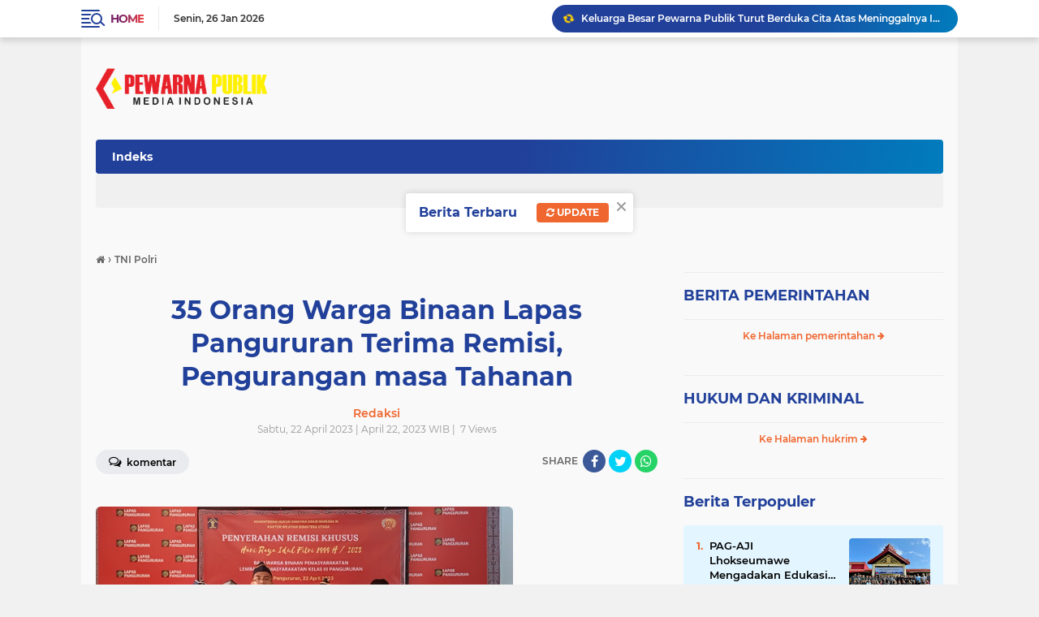

--- FILE ---
content_type: text/html; charset=utf-8
request_url: https://www.google.com/recaptcha/api2/aframe
body_size: 266
content:
<!DOCTYPE HTML><html><head><meta http-equiv="content-type" content="text/html; charset=UTF-8"></head><body><script nonce="iac-5gJXXw_Qf2bi863UCw">/** Anti-fraud and anti-abuse applications only. See google.com/recaptcha */ try{var clients={'sodar':'https://pagead2.googlesyndication.com/pagead/sodar?'};window.addEventListener("message",function(a){try{if(a.source===window.parent){var b=JSON.parse(a.data);var c=clients[b['id']];if(c){var d=document.createElement('img');d.src=c+b['params']+'&rc='+(localStorage.getItem("rc::a")?sessionStorage.getItem("rc::b"):"");window.document.body.appendChild(d);sessionStorage.setItem("rc::e",parseInt(sessionStorage.getItem("rc::e")||0)+1);localStorage.setItem("rc::h",'1769416126207');}}}catch(b){}});window.parent.postMessage("_grecaptcha_ready", "*");}catch(b){}</script></body></html>

--- FILE ---
content_type: text/javascript; charset=UTF-8
request_url: https://www.pewarnapublik.com/feeds/posts/default/-/TNI%20Polri?alt=json-in-script&callback=related_results_labels
body_size: 30706
content:
// API callback
related_results_labels({"version":"1.0","encoding":"UTF-8","feed":{"xmlns":"http://www.w3.org/2005/Atom","xmlns$openSearch":"http://a9.com/-/spec/opensearchrss/1.0/","xmlns$blogger":"http://schemas.google.com/blogger/2008","xmlns$georss":"http://www.georss.org/georss","xmlns$gd":"http://schemas.google.com/g/2005","xmlns$thr":"http://purl.org/syndication/thread/1.0","id":{"$t":"tag:blogger.com,1999:blog-3656333029495980692"},"updated":{"$t":"2026-01-23T15:03:33.528-08:00"},"category":[{"term":"KABAR DAERAH"},{"term":"TNI Polri"},{"term":"BERITA DAERAH"},{"term":"Infrastruktur"},{"term":"TNI-Polri"},{"term":"BERITA NASIONAL"},{"term":"Kabar Sidoarjo"},{"term":"KABAR NASIONAL"},{"term":"Opini"},{"term":"Jakarta"},{"term":"Samosir"},{"term":"tni polisi"},{"term":"Infrastruktur."},{"term":"Kabar Mojokerto"},{"term":"Pasuruan"},{"term":"kabar daaerah"},{"term":"Belitung"},{"term":"Lhokseumawe"},{"term":"Korupsi"},{"term":"Aceh"},{"term":"Hukum"},{"term":"Sidoarjo"},{"term":"Banda Aceh"},{"term":"Infrastruktur.."},{"term":"Kalbar"},{"term":"Malang"},{"term":"Olah Raga"},{"term":"Papua"},{"term":"Pewarna Publik"},{"term":"Politik"},{"term":"Pungli"},{"term":"Taput"},{"term":"daerah"},{"term":"kabar nasioanal"},{"term":"Bangka"},{"term":"Bangkabelitung"},{"term":"Banjarmasin"},{"term":"Belitung Timur"},{"term":"Dukcapil"},{"term":"Galian C"},{"term":"Galian Ilegal"},{"term":"Hukum \u0026 Kriminal"},{"term":"KPK"},{"term":"Kabar Banyuwangi"},{"term":"Kabar Madura"},{"term":"Kabar Mojokerto."},{"term":"Kabar Polisi"},{"term":"Kabar Sidoarjo."},{"term":"Kabar Tuban"},{"term":"Kapolres"},{"term":"Kemedagri"},{"term":"Kemendagri"},{"term":"Kripto"},{"term":"LP2B"},{"term":"Legal Opini dan Hukum"},{"term":"Legal opini"},{"term":"Lira"},{"term":"Nippon"},{"term":"PTSBI"},{"term":"Pekanbaru"},{"term":"Pendidikan dan kebudayaan"},{"term":"Religius"},{"term":"Sampah"},{"term":"Sumenep"},{"term":"Surabaya"},{"term":"TNI"},{"term":"TNI  polri"},{"term":"Tambang"},{"term":"Tambang Galian C"},{"term":"Toba"},{"term":"Toga Samosir"},{"term":"beritadaerah"},{"term":"iklan"},{"term":"ini polri"},{"term":"kabar Surabaya"},{"term":"kanar daerah"},{"term":"mafia tanah"}],"title":{"type":"text","$t":"PEWARNA PUBLIK"},"subtitle":{"type":"html","$t":""},"link":[{"rel":"http://schemas.google.com/g/2005#feed","type":"application/atom+xml","href":"https:\/\/www.pewarnapublik.com\/feeds\/posts\/default"},{"rel":"self","type":"application/atom+xml","href":"https:\/\/www.blogger.com\/feeds\/3656333029495980692\/posts\/default\/-\/TNI+Polri?alt=json-in-script"},{"rel":"alternate","type":"text/html","href":"https:\/\/www.pewarnapublik.com\/search\/label\/TNI%20Polri"},{"rel":"hub","href":"http://pubsubhubbub.appspot.com/"},{"rel":"next","type":"application/atom+xml","href":"https:\/\/www.blogger.com\/feeds\/3656333029495980692\/posts\/default\/-\/TNI+Polri\/-\/TNI+Polri?alt=json-in-script\u0026start-index=26\u0026max-results=25"}],"author":[{"name":{"$t":"Tim WebHoster"},"uri":{"$t":"http:\/\/www.blogger.com\/profile\/05751306170444498962"},"email":{"$t":"noreply@blogger.com"},"gd$image":{"rel":"http://schemas.google.com/g/2005#thumbnail","width":"32","height":"32","src":"\/\/blogger.googleusercontent.com\/img\/b\/R29vZ2xl\/AVvXsEgUNaFmVsMiB9eXY6cNH8wnRX9FZwsBijTz6wNszne6PD0b3LLzbNxyhr9HOicoUUm4JK1Z3aX17pBiQv0SNWDzvLXYLlb0jChcefB4Ar9fCUbDW4x4DFievE1BtssJCiVOf6BHt3f6SQ74WrphAoaLGO1sL2RP6EP7VRtyaAe-fQ\/s220\/FAVMATA.png"}}],"generator":{"version":"7.00","uri":"http://www.blogger.com","$t":"Blogger"},"openSearch$totalResults":{"$t":"700"},"openSearch$startIndex":{"$t":"1"},"openSearch$itemsPerPage":{"$t":"25"},"entry":[{"id":{"$t":"tag:blogger.com,1999:blog-3656333029495980692.post-6030063257504443889"},"published":{"$t":"2024-02-22T20:40:00.002-08:00"},"updated":{"$t":"2024-02-22T20:40:34.882-08:00"},"category":[{"scheme":"http://www.blogger.com/atom/ns#","term":"TNI Polri"}],"title":{"type":"text","$t":"Rumah dijadikan Tempat Transaksi Narkoba Polisi Amankan Tersangka "},"content":{"type":"html","$t":"\u003Cdiv\u003E\u003Cbr\u003E\u003Cdiv class=\"separator\" style=\"clear: both; text-align: center;\"\u003E\u003Ca href=\"https:\/\/blogger.googleusercontent.com\/img\/b\/R29vZ2xl\/AVvXsEhJ67dQlx3QNrXElUwy5yv13pWWW5q6vAIUSvyu0X_9iTY-S7jalx_xgzer1PR2tToo-VMJtQDpGzSfds8XMxnObuBYBMhhaUD5QF-zvWw1oRhyphenhyphengvR-CUOqOCWW-1RupH37AcB2fMbNE4d5\/s1600\/IMG-20240223-WA0006.jpg\" imageanchor=\"1\" style=\"margin-left: 1em; margin-right: 1em;\"\u003E\u003Cimg src=\"https:\/\/blogger.googleusercontent.com\/img\/b\/R29vZ2xl\/AVvXsEhJ67dQlx3QNrXElUwy5yv13pWWW5q6vAIUSvyu0X_9iTY-S7jalx_xgzer1PR2tToo-VMJtQDpGzSfds8XMxnObuBYBMhhaUD5QF-zvWw1oRhyphenhyphengvR-CUOqOCWW-1RupH37AcB2fMbNE4d5\/s1600\/IMG-20240223-WA0006.jpg\" border=\"0\" data-original-width=\"1200\" data-original-height=\"1600\" width=\"240\" height=\"320\"\u003E\u003C\/a\u003E\u003C\/div\u003E\u003Cbr\u003E\u003C\/div\u003E\u003Cdiv\u003E\u003Cb\u003EPEWARNA PUBLIK LANGSA,- \u003C\/b\u003E\u003C\/div\u003E\u003Cdiv\u003ESebuah Rumah di Dusun Rukun Gp. Blang Kec. Langsa Kota dijadikan tempat transaksi Narkoba jenis Sabu, Jumat 23\/2\/24.\u003C\/div\u003E\u003Cdiv\u003E\u003Cbr\u003E\u003C\/div\u003E\u003Cdiv\u003EKapolres Langsa AKBP Andy Rahmansyah SIK, SH, MH melalui Kasat Resnarkoba AKP Mulyadi SH, MH mengatakan kita amankan pelaku ini berdasarkan informasi masyarakat setempat yang sudah meresahkan sekali.\u003C\/div\u003E\u003Cdiv\u003E\u003Cbr\u003E\u003C\/div\u003E\u003Cdiv\u003EPelaku merupakan warga setempat yang berinisial  TF (45 )Wiraswasta, kita amankan pelaku dengan melakukan pengrebekan di rumah nya pada Hari Senin tanggal 19\/2\/24 sekira pukul 23.30 Wib.\u003C\/div\u003E\u003Cdiv\u003E\u003Cbr\u003E\u003C\/div\u003E\u003Cdiv\u003ESambung kasat” pada saat penggeledahan di ruang tamu rumahnya tepatnya di dalam saku celana pendek miliknya yang ditemukan Barang-bukti tersebut.\u003C\/div\u003E\u003Cdiv\u003E\u003Cbr\u003E\u003Cdiv class=\"separator\" style=\"clear: both; text-align: center;\"\u003E\u003Ca href=\"https:\/\/blogger.googleusercontent.com\/img\/b\/R29vZ2xl\/AVvXsEhDPjtyKv3jwDsDdIS9GP8aGTN7RxTRyzUorRUI4facS8ePTK_1w345dbxylxCjMpMuJ_VQnyBUJHly5Hbu3Rd-dDtZ5IS8tf-fEgAHzI-Y7C8AjZFxZz1kS-Sok7PQ1xsr0qdR2qcKefoK\/s1600\/IMG-20240223-WA0007.jpg\" imageanchor=\"1\" style=\"margin-left: 1em; margin-right: 1em;\"\u003E\u003Cimg src=\"https:\/\/blogger.googleusercontent.com\/img\/b\/R29vZ2xl\/AVvXsEhDPjtyKv3jwDsDdIS9GP8aGTN7RxTRyzUorRUI4facS8ePTK_1w345dbxylxCjMpMuJ_VQnyBUJHly5Hbu3Rd-dDtZ5IS8tf-fEgAHzI-Y7C8AjZFxZz1kS-Sok7PQ1xsr0qdR2qcKefoK\/s1600\/IMG-20240223-WA0007.jpg\" border=\"0\" data-original-width=\"1600\" data-original-height=\"1200\" width=\"320\" height=\"240\"\u003E\u003C\/a\u003E\u003C\/div\u003E\u003Cbr\u003E\u003C\/div\u003E\u003Cdiv\u003EBarang bukti yang kita amankan 4 (empat) paket Sabu dengan berat keseluruhan 0,98 (nol koma sembilan puluh delapan) Gram, 1 (satu) plastik klip tembus pandang dan 1 (satu) unit HP merk Samsung warna biru dongker” ujar Kasat.\u003C\/div\u003E\u003Cdiv\u003E\u003Cbr\u003E\u003C\/div\u003E\u003Cdiv\u003EUntuk mempertanggung jawabkan perbuatannya pelaku dan barang bukti telah diamanakan di Pllres Langsa guna penyidikan lebih lanjut.   \u003C\/div\u003E\u003Cdiv\u003E\u003Cbr\u003E\u003C\/div\u003E\u003Cdiv\u003E (Ridwn)\u003C\/div\u003E"},"link":[{"rel":"edit","type":"application/atom+xml","href":"https:\/\/www.blogger.com\/feeds\/3656333029495980692\/posts\/default\/6030063257504443889"},{"rel":"self","type":"application/atom+xml","href":"https:\/\/www.blogger.com\/feeds\/3656333029495980692\/posts\/default\/6030063257504443889"},{"rel":"alternate","type":"text/html","href":"https:\/\/www.pewarnapublik.com\/2024\/02\/rumah-dijadikan-tempat-transaksi.html","title":"Rumah dijadikan Tempat Transaksi Narkoba Polisi Amankan Tersangka "}],"author":[{"name":{"$t":"Redaksi"},"uri":{"$t":"http:\/\/www.blogger.com\/profile\/03563385078888508549"},"email":{"$t":"noreply@blogger.com"},"gd$image":{"rel":"http://schemas.google.com/g/2005#thumbnail","width":"16","height":"16","src":"https:\/\/img1.blogblog.com\/img\/b16-rounded.gif"}}],"media$thumbnail":{"xmlns$media":"http://search.yahoo.com/mrss/","url":"https:\/\/blogger.googleusercontent.com\/img\/b\/R29vZ2xl\/AVvXsEhJ67dQlx3QNrXElUwy5yv13pWWW5q6vAIUSvyu0X_9iTY-S7jalx_xgzer1PR2tToo-VMJtQDpGzSfds8XMxnObuBYBMhhaUD5QF-zvWw1oRhyphenhyphengvR-CUOqOCWW-1RupH37AcB2fMbNE4d5\/s72-c\/IMG-20240223-WA0006.jpg","height":"72","width":"72"}},{"id":{"$t":"tag:blogger.com,1999:blog-3656333029495980692.post-3026842677675525465"},"published":{"$t":"2024-02-22T20:37:00.002-08:00"},"updated":{"$t":"2024-02-22T20:37:24.694-08:00"},"category":[{"scheme":"http://www.blogger.com/atom/ns#","term":"TNI Polri"}],"title":{"type":"text","$t":"Polisi Tangkap Lima Pelaku Penyalahgunaan Narkotika jenis Sabu"},"content":{"type":"html","$t":"\u003Cdiv\u003E\u003Cdiv class=\"separator\" style=\"clear: both; text-align: center;\"\u003E\u003Cbr\u003E\u003Cdiv class=\"separator\" style=\"clear: both; text-align: center;\"\u003E\u003Ca href=\"https:\/\/blogger.googleusercontent.com\/img\/b\/R29vZ2xl\/AVvXsEiuTGpyAu2a0XVUh38DEATW2qUTBMl7EnCmlk3fIvH0YNVKb0a2fNyX41wRiO7QZYYExT8igKjLiP8sWD2v6ylzMr2IrxscTUPjYwv79Uu_3jWdzHkr1pgAyM_YVdX6_ISlHilghyQLODJS\/s1600\/IMG-20240223-WA0004.jpg\" imageanchor=\"1\" style=\"margin-left: 1em; margin-right: 1em;\"\u003E\u003Cimg src=\"https:\/\/blogger.googleusercontent.com\/img\/b\/R29vZ2xl\/AVvXsEiuTGpyAu2a0XVUh38DEATW2qUTBMl7EnCmlk3fIvH0YNVKb0a2fNyX41wRiO7QZYYExT8igKjLiP8sWD2v6ylzMr2IrxscTUPjYwv79Uu_3jWdzHkr1pgAyM_YVdX6_ISlHilghyQLODJS\/s1600\/IMG-20240223-WA0004.jpg\" border=\"0\" data-original-width=\"720\" data-original-height=\"324\" width=\"320\" height=\"144\"\u003E\u003C\/a\u003E\u003C\/div\u003E\u003Cbr\u003E\u003C\/div\u003E\u003C\/div\u003E\u003Cdiv\u003E\u003Cb\u003EPEWARNA PUBLIK LHOKSEUMAWE,- \u003C\/b\u003E\u003C\/div\u003E\u003Cdiv\u003EKepolisian Resor Lhokseumawe Sektor Muara Dua telah berhasil menangkap lima orang terduga pelaku tindak pidana penyalahgunaan narkotika jenis sabu di Desa Meunasah Manyang, Kecamatan Muara Dua, Kota Lhokseumawe, pada Kamis (22\/2\/2024) sekitar pukul 04.00 WIB.\u003C\/div\u003E\u003Cdiv\u003E\u003Cbr\u003E\u003C\/div\u003E\u003Cdiv\u003EOperasi yang dilakukan di Jalan Medan Banda Aceh Lorong Pang Ali dipimpin oleh Kapolsek Muara Dua, IPDA Roni, SH.\u003C\/div\u003E\u003Cdiv\u003E\u003Cbr\u003E\u003C\/div\u003E\u003Cdiv\u003EMenurut Kapolres Lhoseumawe, AKBP Henki Ismanto, S.I.K melalui Kapolsek Muara Dua IPDA Roni, terduga pelaku yang berhasil ditangkap adalah MI (21 tahun), ASF (18 tahun), AM (22 tahun), TS (23 tahun), dan RZ (19 tahun), semuanya merupakan warga Kota Lhokseumawe.\u003C\/div\u003E\u003Cdiv\u003E\u003Cbr\u003E\u003C\/div\u003E\u003Cdiv\u003ESebagai hasil operasi tersebut, barang bukti yang diamankan meliputi 10 paket sabu, 2 unit HP Android merk Oppo, 1 unit HP Android merk Realme, 1 buah bong, 2 buah korek api, 1 buah plastik transparan berisi sisa sabu, dan 1 buah pipet.\u003C\/div\u003E\u003Cdiv\u003E\u003Cbr\u003E\u003Cdiv class=\"separator\" style=\"clear: both; text-align: center;\"\u003E\u003Ca href=\"https:\/\/blogger.googleusercontent.com\/img\/b\/R29vZ2xl\/AVvXsEjpHA6l_OUYqxgLHqpx_0OkoV7cM3OtFSewOoc76WIfc5whX29oeyE-DvicFykD5HTg-NEb8wigHfPBRmzWYJg-2fiTFb7Y6cJ2mt5GgEaoPQPX9HYx02Ml1p_M-JK18fD9Sdaiw61WWgho\/s1600\/IMG-20240223-WA0005.jpg\" imageanchor=\"1\" style=\"margin-left: 1em; margin-right: 1em;\"\u003E\u003Cimg src=\"https:\/\/blogger.googleusercontent.com\/img\/b\/R29vZ2xl\/AVvXsEjpHA6l_OUYqxgLHqpx_0OkoV7cM3OtFSewOoc76WIfc5whX29oeyE-DvicFykD5HTg-NEb8wigHfPBRmzWYJg-2fiTFb7Y6cJ2mt5GgEaoPQPX9HYx02Ml1p_M-JK18fD9Sdaiw61WWgho\/s1600\/IMG-20240223-WA0005.jpg\" border=\"0\" data-original-width=\"714\" data-original-height=\"620\" width=\"320\" height=\"277\"\u003E\u003C\/a\u003E\u003C\/div\u003E\u003Cbr\u003E\u003C\/div\u003E\u003Cdiv\u003EIPDA Roni menjelaskan bahwa sebelumnya Polsek Muara Dua menerima informasi dari masyarakat terkait aktivitas penyalahgunaan narkotika yang dilakukan oleh para terduga pelaku di lokasi tersebut. Setelah melakukan penyelidikan dan turun langsung ke lokasi, empat terduga pelaku berhasil ditangkap saat sedang menggunakan narkotika jenis sabu.\u003C\/div\u003E\u003Cdiv\u003E\u003Cbr\u003E\u003C\/div\u003E\u003Cdiv\u003EKetika sedang dilakukan penggeledahan, satu pelaku lainnya, yaitu RZ, tiba menggunakan sepeda motor yang diduga juga akan menggunakan narkotika di rumah tersebut. Dalam penggeledahan, petugas menemukan satu buah kunci T di dalam box sepeda motornya.\u003C\/div\u003E\u003Cdiv\u003E\u003Cbr\u003E\u003C\/div\u003E\u003Cdiv\u003EKeempat pelaku berserta barang bukti diamankan ke Polsek Muara Dua, sementara RZ diserahkan ke Satuan Reskrim Polres Lhokseumawe untuk penyelidikan lebih lanjut.   \u003C\/div\u003E\u003Cdiv\u003E\u003Cbr\u003E\u003C\/div\u003E\u003Cdiv\u003E(Rdwn)\u003C\/div\u003E"},"link":[{"rel":"edit","type":"application/atom+xml","href":"https:\/\/www.blogger.com\/feeds\/3656333029495980692\/posts\/default\/3026842677675525465"},{"rel":"self","type":"application/atom+xml","href":"https:\/\/www.blogger.com\/feeds\/3656333029495980692\/posts\/default\/3026842677675525465"},{"rel":"alternate","type":"text/html","href":"https:\/\/www.pewarnapublik.com\/2024\/02\/polisi-tangkap-lima-pelaku.html","title":"Polisi Tangkap Lima Pelaku Penyalahgunaan Narkotika jenis Sabu"}],"author":[{"name":{"$t":"Redaksi"},"uri":{"$t":"http:\/\/www.blogger.com\/profile\/03563385078888508549"},"email":{"$t":"noreply@blogger.com"},"gd$image":{"rel":"http://schemas.google.com/g/2005#thumbnail","width":"16","height":"16","src":"https:\/\/img1.blogblog.com\/img\/b16-rounded.gif"}}],"media$thumbnail":{"xmlns$media":"http://search.yahoo.com/mrss/","url":"https:\/\/blogger.googleusercontent.com\/img\/b\/R29vZ2xl\/AVvXsEiuTGpyAu2a0XVUh38DEATW2qUTBMl7EnCmlk3fIvH0YNVKb0a2fNyX41wRiO7QZYYExT8igKjLiP8sWD2v6ylzMr2IrxscTUPjYwv79Uu_3jWdzHkr1pgAyM_YVdX6_ISlHilghyQLODJS\/s72-c\/IMG-20240223-WA0004.jpg","height":"72","width":"72"}},{"id":{"$t":"tag:blogger.com,1999:blog-3656333029495980692.post-6271418743965196806"},"published":{"$t":"2024-02-22T20:34:00.002-08:00"},"updated":{"$t":"2024-02-22T20:34:21.040-08:00"},"category":[{"scheme":"http://www.blogger.com/atom/ns#","term":"TNI Polri"}],"title":{"type":"text","$t":"Lantunan Yasin Bergema di Rutan Sigli"},"content":{"type":"html","$t":"\u003Cdiv\u003E\u003Cbr\u003E\u003Cdiv class=\"separator\" style=\"clear: both; text-align: center;\"\u003E\u003Ca href=\"https:\/\/blogger.googleusercontent.com\/img\/b\/R29vZ2xl\/AVvXsEh3C0ToI97S6gN7ZFTtCaZQwdF_kUuBFgeGOrzgWZkuhPp8WHKdaJ677PCyLBuh6EpIjwDL9bmthsuByNV9nOmraZ5W-x5vvxAcan5NjSSbSOXFheCBFURQIi1RODplYxkcZ2A72RHBYFv1\/s1600\/IMG-20240223-WA0003.jpg\" imageanchor=\"1\" style=\"margin-left: 1em; margin-right: 1em;\"\u003E\u003Cimg src=\"https:\/\/blogger.googleusercontent.com\/img\/b\/R29vZ2xl\/AVvXsEh3C0ToI97S6gN7ZFTtCaZQwdF_kUuBFgeGOrzgWZkuhPp8WHKdaJ677PCyLBuh6EpIjwDL9bmthsuByNV9nOmraZ5W-x5vvxAcan5NjSSbSOXFheCBFURQIi1RODplYxkcZ2A72RHBYFv1\/s1600\/IMG-20240223-WA0003.jpg\" border=\"0\" data-original-width=\"652\" data-original-height=\"434\" width=\"320\" height=\"213\"\u003E\u003C\/a\u003E\u003C\/div\u003E\u003Cbr\u003E\u003C\/div\u003E\u003Cdiv\u003E\u003Cb\u003EPEWARNA PUBLIK SIGLI,– \u003C\/b\u003E\u003C\/div\u003E\u003Cdiv\u003ERumah Tahanan Negara (Rutan) Kelas IIB Sigli Kanwil Kemenkumham Aceh menggelar acara rutin Yasinan dan Tahlilan bagi pegawai. Acara yang diadakan secara rutin ini bertujuan untuk memperkuat ikatan kebersamaan dan meningkatkan kualitas spiritualitas di dalam lingkungan Rutan Kelas IIB Sigli, Jumát (23\/02\/2024).\u003C\/div\u003E\u003Cdiv\u003E\u003Cbr\u003E\u003C\/div\u003E\u003Cdiv\u003EAcara Yasinan dan tahlil langsung dihadiri Kepala Rutan Sigli, A.Halim Faisal, Pejabat Struktural dan Pegawai bertempat di Masjid At-Taqwa Rutan Sigli untuk melaksanakan kegiatan yang penuh khidmat.\u003C\/div\u003E\u003Cdiv\u003E\u003Cbr\u003E\u003C\/div\u003E\u003Cdiv\u003EKegiatan dimulai dengan pembacaan Surah Yasin bersama. Setelah itu, dilanjutkan dengan Tahlil dan doa bersama untuk keselamatan, keberkahan, serta kebaikan bagi seluruh pegawai dan WBP Rutan Kelas IIB Sigli. \u003C\/div\u003E\u003Cdiv\u003E\u003Cbr\u003E\u003C\/div\u003E\u003Cdiv\u003ESemangat kebersamaan terpancar dari wajah-wajah yang khusyuk dalam melaksanakan setiap tahapan acara.\u003C\/div\u003E\u003Cdiv\u003E\u003Cbr\u003E\u003Cdiv class=\"separator\" style=\"clear: both; text-align: center;\"\u003E\u003Ca href=\"https:\/\/blogger.googleusercontent.com\/img\/b\/R29vZ2xl\/AVvXsEiU2cwml2WjcmFPA89kswfayeGc6sCwooQnaeorkkcLCpVZ-KG7wTPsrelzzAVsBQumXXSI9-78HZEdsew6ZjJnw6ag5NEgk40S2sl_zYkMEWhrnm7OvD0dq1xRLgUQqmVpm8H9k9E20FYu\/s1600\/IMG-20240223-WA0002.jpg\" imageanchor=\"1\" style=\"margin-left: 1em; margin-right: 1em;\"\u003E\u003Cimg src=\"https:\/\/blogger.googleusercontent.com\/img\/b\/R29vZ2xl\/AVvXsEiU2cwml2WjcmFPA89kswfayeGc6sCwooQnaeorkkcLCpVZ-KG7wTPsrelzzAVsBQumXXSI9-78HZEdsew6ZjJnw6ag5NEgk40S2sl_zYkMEWhrnm7OvD0dq1xRLgUQqmVpm8H9k9E20FYu\/s1600\/IMG-20240223-WA0002.jpg\" border=\"0\" data-original-width=\"624\" data-original-height=\"368\" width=\"320\" height=\"188\"\u003E\u003C\/a\u003E\u003C\/div\u003E\u003Cbr\u003E\u003C\/div\u003E\u003Cdiv\u003EKepala Rutan Sigli, A.Halim Faisal menyampaikan “Acara Yasinan dan Tahlil ini menjadi sarana bagi seluruh Pegawai untuk saling mendekatkan diri kepada Tuhan Yang Maha Esa. \u003C\/div\u003E\u003Cdiv\u003E\u003Cbr\u003E\u003C\/div\u003E\u003Cdiv\u003EBeliau juga menekankan pentingnya menjaga kebersamaan dan kekompakan dalam menjalankan tugas dan tanggung jawab di dalam Rutan.”\u003C\/div\u003E\u003Cdiv\u003E\u003Cbr\u003E\u003C\/div\u003E\u003Cdiv\u003EDiharapkan kegiatan tersebut akan terus berjalan dengan lancar dan semakin mempererat hubungan baik antar pegawai serta membawa manfaat spiritual,\" ungkap Faisal. \u003C\/div\u003E\u003Cdiv\u003E\u003Cbr\u003E\u003C\/div\u003E\u003Cdiv\u003E  (Rdwn)\u003C\/div\u003E"},"link":[{"rel":"edit","type":"application/atom+xml","href":"https:\/\/www.blogger.com\/feeds\/3656333029495980692\/posts\/default\/6271418743965196806"},{"rel":"self","type":"application/atom+xml","href":"https:\/\/www.blogger.com\/feeds\/3656333029495980692\/posts\/default\/6271418743965196806"},{"rel":"alternate","type":"text/html","href":"https:\/\/www.pewarnapublik.com\/2024\/02\/lantunan-yasin-bergema-di-rutan-sigli.html","title":"Lantunan Yasin Bergema di Rutan Sigli"}],"author":[{"name":{"$t":"Redaksi"},"uri":{"$t":"http:\/\/www.blogger.com\/profile\/03563385078888508549"},"email":{"$t":"noreply@blogger.com"},"gd$image":{"rel":"http://schemas.google.com/g/2005#thumbnail","width":"16","height":"16","src":"https:\/\/img1.blogblog.com\/img\/b16-rounded.gif"}}],"media$thumbnail":{"xmlns$media":"http://search.yahoo.com/mrss/","url":"https:\/\/blogger.googleusercontent.com\/img\/b\/R29vZ2xl\/AVvXsEh3C0ToI97S6gN7ZFTtCaZQwdF_kUuBFgeGOrzgWZkuhPp8WHKdaJ677PCyLBuh6EpIjwDL9bmthsuByNV9nOmraZ5W-x5vvxAcan5NjSSbSOXFheCBFURQIi1RODplYxkcZ2A72RHBYFv1\/s72-c\/IMG-20240223-WA0003.jpg","height":"72","width":"72"}},{"id":{"$t":"tag:blogger.com,1999:blog-3656333029495980692.post-5639764064434683959"},"published":{"$t":"2024-02-13T15:11:00.002-08:00"},"updated":{"$t":"2024-02-13T15:11:26.683-08:00"},"category":[{"scheme":"http://www.blogger.com/atom/ns#","term":"TNI Polri"}],"title":{"type":"text","$t":"Karutan Sigli Berikan Arahan Pada WBP Jangan Golput "},"content":{"type":"html","$t":"\u003Cdiv\u003E\u003Cbr\u003E\u003Cdiv class=\"separator\" style=\"clear: both; text-align: center;\"\u003E\u003Ca href=\"https:\/\/blogger.googleusercontent.com\/img\/b\/R29vZ2xl\/AVvXsEgeWLGgnWd2Zwk1GpxN58xKBbpEqpTfVsJfio4bpc6M6xug5HQOWaM2AWqSeuMHHywTlqkhbMp7E01fUPMRilB-CMJ0vlfkU5wlqIj5YWC2RFipWaE-Vr12xcW0BSNcidwx10fLIbUsayZn\/s1600\/IMG-20240213-WA0020.jpg\" imageanchor=\"1\" style=\"margin-left: 1em; margin-right: 1em;\"\u003E\u003Cimg src=\"https:\/\/blogger.googleusercontent.com\/img\/b\/R29vZ2xl\/AVvXsEgeWLGgnWd2Zwk1GpxN58xKBbpEqpTfVsJfio4bpc6M6xug5HQOWaM2AWqSeuMHHywTlqkhbMp7E01fUPMRilB-CMJ0vlfkU5wlqIj5YWC2RFipWaE-Vr12xcW0BSNcidwx10fLIbUsayZn\/s1600\/IMG-20240213-WA0020.jpg\" border=\"0\" data-original-width=\"651\" data-original-height=\"445\" width=\"320\" height=\"218\"\u003E\u003C\/a\u003E\u003C\/div\u003E\u003Cbr\u003E\u003C\/div\u003E\u003Cdiv\u003E\u003Cb\u003EPEWARNA PUBLIK SIGLI,-\u003C\/b\u003E\u003C\/div\u003E\u003Cdiv\u003EMenjelang satu hari lagi pemungutan suara Pemilu pada 14 Februari 2024, Kepala Rumah Tahanan Negara (Rutan) Kelas IIB Sigli Kanwil Kemenkumham Aceh bersama jajaran memberikan arahan terkait tata tertib dan menghimbau agar para warga binaan tidak Golput pada Pemilu 2024 besok.\u003C\/div\u003E\u003Cdiv\u003E\u003Cbr\u003E\u003C\/div\u003E\u003Cdiv\u003EKepala Rumah Tahanan Negara (Rutan) Kelas IIB Sigli Kanwil Kemenkumham Aceh A. Halim Faisal, A.Md.IP.,S.H dalam arahannya mengajak WBP untuk ikut menyukseskan pemilu 2024 dengan menggunakan hak pilihnya. “manfaatkan kesempatan ini untuk ikut memberikan suara di pemilu 2024 sesuai hati nurani, dan jangan Golput !” pinta Faisal.\u003C\/div\u003E\u003Cdiv\u003E\u003Cbr\u003E\u003C\/div\u003E\u003Cdiv\u003EFaisal berkomitmen menekankan pentingnya partisipasi aktif WBP dalam proses demokrasi melalui pemilihan umum. “Kami berkomitmen untuk memastikan bahwa setiap Warga Binaan Pemasyarakatan (WBP) memiliki kesempatan dan pemahaman yang cukup tentang proses demokrasi, termasuk hak pilih mereka dalam Pemilu. \u003C\/div\u003E\u003Cdiv\u003E\u003Cbr\u003E\u003C\/div\u003E\u003Cdiv\u003EMelalui pengarahannya, Karutan ingin memastikan kesiapan WBP dalam mengambil bagian dalam proses pemilihan umum. Kami yakin bahwa partisipasi aktif dari WBP akan memperkuat integritas demokrasi di negara ini,” ujarnya.\u003C\/div\u003E\u003Cdiv\u003E\u003Cbr\u003E\u003C\/div\u003E\u003Cdiv\u003EAcara tersebut menjadi momen penting di Rutan Sigli sebagai upaya untuk memberikan pemahaman yang lebih baik kepada WBP tentang tata tertib pelaksanaan pemilu 2024 serta hak-hak dan kewajiban mereka sebagai warga negara dalam proses demokrasi.\u003C\/div\u003E\u003Cdiv\u003E\u003Cbr\u003E\u003C\/div\u003E\u003Cdiv\u003EFaisal berharap, dengan adanya pengarahan ini, WBP dapat lebih siap dan terlibat secara aktif dalam Pemilu 2024, sehingga terwujudnya pemilu yang demokratis dan berintegritas bisa lebih dijamin. \u003C\/div\u003E\u003Cdiv\u003E\u003Cbr\u003E\u003C\/div\u003E\u003Cdiv\u003EHal ini sesuai dengan arahan Kepala Kantor Wilayah Kemenkumham Aceh, Meurah Budiman dan Kadivpas Kemenkumham Aceh, Yulius Sahruzah kepada seluruh unit pelaksana teknis untuk terus meningkatkan pelayanan semakin baik,\" tutup Karutan. \u003C\/div\u003E\u003Cdiv\u003E\u003Cbr\u003E\u003C\/div\u003E\u003Cdiv\u003E (Rdwn)\u003C\/div\u003E"},"link":[{"rel":"edit","type":"application/atom+xml","href":"https:\/\/www.blogger.com\/feeds\/3656333029495980692\/posts\/default\/5639764064434683959"},{"rel":"self","type":"application/atom+xml","href":"https:\/\/www.blogger.com\/feeds\/3656333029495980692\/posts\/default\/5639764064434683959"},{"rel":"alternate","type":"text/html","href":"https:\/\/www.pewarnapublik.com\/2024\/02\/karutan-sigli-berikan-arahan-pada-wbp.html","title":"Karutan Sigli Berikan Arahan Pada WBP Jangan Golput "}],"author":[{"name":{"$t":"Redaksi"},"uri":{"$t":"http:\/\/www.blogger.com\/profile\/03563385078888508549"},"email":{"$t":"noreply@blogger.com"},"gd$image":{"rel":"http://schemas.google.com/g/2005#thumbnail","width":"16","height":"16","src":"https:\/\/img1.blogblog.com\/img\/b16-rounded.gif"}}],"media$thumbnail":{"xmlns$media":"http://search.yahoo.com/mrss/","url":"https:\/\/blogger.googleusercontent.com\/img\/b\/R29vZ2xl\/AVvXsEgeWLGgnWd2Zwk1GpxN58xKBbpEqpTfVsJfio4bpc6M6xug5HQOWaM2AWqSeuMHHywTlqkhbMp7E01fUPMRilB-CMJ0vlfkU5wlqIj5YWC2RFipWaE-Vr12xcW0BSNcidwx10fLIbUsayZn\/s72-c\/IMG-20240213-WA0020.jpg","height":"72","width":"72"}},{"id":{"$t":"tag:blogger.com,1999:blog-3656333029495980692.post-8163287746238419442"},"published":{"$t":"2024-02-11T21:39:00.002-08:00"},"updated":{"$t":"2024-02-11T21:39:31.241-08:00"},"category":[{"scheme":"http://www.blogger.com/atom/ns#","term":"TNI Polri"}],"title":{"type":"text","$t":"Tingkatkan Pengamanan TPS Pemilu 2024, Rutan Sigli Terima Kunjungan Personil Polres Pidie"},"content":{"type":"html","$t":"\u003Cdiv\u003E\u003Cbr\u003E\u003Cdiv class=\"separator\" style=\"clear: both; text-align: center;\"\u003E\u003Ca href=\"https:\/\/blogger.googleusercontent.com\/img\/b\/R29vZ2xl\/AVvXsEjuh2dXB_-zWUOZomADrIbEdzqpf8zqcidzZhPFpFaf9T4Gau5tx5v1pJGyQqBRfAMhPVWOYtIz7kQ2PL811MKR4bEwzymcxfT3wZlsbe-oCzR06fYivLH82PN0Dh-2mCG3KkIexjotfyez\/s1600\/IMG-20240212-WA0007.jpg\" imageanchor=\"1\" style=\"margin-left: 1em; margin-right: 1em;\"\u003E\u003Cimg src=\"https:\/\/blogger.googleusercontent.com\/img\/b\/R29vZ2xl\/AVvXsEjuh2dXB_-zWUOZomADrIbEdzqpf8zqcidzZhPFpFaf9T4Gau5tx5v1pJGyQqBRfAMhPVWOYtIz7kQ2PL811MKR4bEwzymcxfT3wZlsbe-oCzR06fYivLH82PN0Dh-2mCG3KkIexjotfyez\/s1600\/IMG-20240212-WA0007.jpg\" border=\"0\" data-original-width=\"659\" data-original-height=\"458\" width=\"320\" height=\"222\"\u003E\u003C\/a\u003E\u003C\/div\u003E\u003Cbr\u003E\u003C\/div\u003E\u003Cdiv\u003E\u003Cb\u003EPEWARNA PUBLIK SIGLI, – \u003C\/b\u003E\u003C\/div\u003E\u003Cdiv\u003ERumah Tahanan Negara (Rutan) Kelas IIB Sigli Kanwil Kemenkumham Aceh menerima kunjungan Personil dari Kepolisian Resort Pidie (Polres Pidie) yang bertujuan melakukan pengecekan dan koordinasi dengan Rutan Kelas IIB Sigli terkait pengamanan Tempat Pemungutan Suara (TPS) untuk Pemilu 2024, Senin (12\/02\/2024).\u003C\/div\u003E\u003Cdiv\u003E\u003Cbr\u003E\u003C\/div\u003E\u003Cdiv\u003EDalam rangka memastikan keamanan dan kelancaran proses Pemilu di wilayah tersebut, personil Polres Pidie melakukan pengecekan secara langsung terhadap sistem pengamanan yang telah disiapkan di Rumah Tahanan Negara Kelas IIB Sigli. \u003C\/div\u003E\u003Cdiv\u003E\u003Cbr\u003E\u003C\/div\u003E\u003Cdiv\u003ELangkah-langkah pengamanan tersebut meliputi penjagaan ketat di sekitar TPS, pengawasan terhadap lalu lintas masuk dan keluar, serta koordinasi dengan petugas keamanan di dalam rutan.\u003C\/div\u003E\u003Cdiv\u003E\u003Cbr\u003E\u003C\/div\u003E\u003Cdiv\u003E“Kami melakukan pengecekan ini untuk memastikan bahwa seluruh proses Pemilu berjalan dengan aman dan tertib, termasuk di lingkungan Rumah Tahanan Negara. Kerjasama antara Polres Pidie dan pihak Rutan sangat penting dalam menjamin keamanan dan kelancaran pelaksanaan Pemilu,” ujar Aipda Dewi.\u003C\/div\u003E\u003Cdiv\u003E\u003Cbr\u003E\u003C\/div\u003E\u003Cdiv\u003ESementara itu, Rutan Sigli menyambut baik kegiatan pengecekan dan koordinasi yang dilakukan oleh Polres Pidie. Rutan Sigli menyatakan komitmen untuk menjaga keamanan di sekitar TPS dan siap bekerja sama dengan pihak Kepolisian dalam menjaga ketertiban selama pelaksanaan Pemilu.\u003C\/div\u003E\u003Cdiv\u003E\u003Cbr\u003E\u003Cdiv class=\"separator\" style=\"clear: both; text-align: center;\"\u003E\u003Ca href=\"https:\/\/blogger.googleusercontent.com\/img\/b\/R29vZ2xl\/AVvXsEjAjlXBvrbaEYe3OeHzdAaUplX__L8SMuFaI2vo38gzwGX8E6Qz7iyvhhiKoSW6C7E8Qpj2m6g94IWhn18jTSZHZGGR1M_QGlK40guw6T8nJWbFmx3puNRZpY6MX6aQfijVEGBMaCk-L2DT\/s1600\/IMG-20240212-WA0008.jpg\" imageanchor=\"1\" style=\"margin-left: 1em; margin-right: 1em;\"\u003E\u003Cimg src=\"https:\/\/blogger.googleusercontent.com\/img\/b\/R29vZ2xl\/AVvXsEjAjlXBvrbaEYe3OeHzdAaUplX__L8SMuFaI2vo38gzwGX8E6Qz7iyvhhiKoSW6C7E8Qpj2m6g94IWhn18jTSZHZGGR1M_QGlK40guw6T8nJWbFmx3puNRZpY6MX6aQfijVEGBMaCk-L2DT\/s1600\/IMG-20240212-WA0008.jpg\" border=\"0\" data-original-width=\"542\" data-original-height=\"245\" width=\"320\" height=\"144\"\u003E\u003C\/a\u003E\u003C\/div\u003E\u003Cbr\u003E\u003C\/div\u003E\u003Cdiv\u003EKegiatan pengecekan dan koordinasi ini merupakan bagian dari upaya pemerintah dan aparat keamanan dalam memastikan bahwa setiap warga negara dapat menggunakan hak pilihnya secara aman dan nyaman. Diharapkan, dengan adanya kerjasama yang baik antara Polres Pidie dan Rutan, pelaksanaan Pemilu di Rutan Sigli dapat berjalan dengan lancar dan damai. \u003C\/div\u003E\u003Cdiv\u003E\u003Cbr\u003E\u003C\/div\u003E\u003Cdiv\u003E (Rdwn)\u003C\/div\u003E"},"link":[{"rel":"edit","type":"application/atom+xml","href":"https:\/\/www.blogger.com\/feeds\/3656333029495980692\/posts\/default\/8163287746238419442"},{"rel":"self","type":"application/atom+xml","href":"https:\/\/www.blogger.com\/feeds\/3656333029495980692\/posts\/default\/8163287746238419442"},{"rel":"alternate","type":"text/html","href":"https:\/\/www.pewarnapublik.com\/2024\/02\/tingkatkan-pengamanan-tps-pemilu-2024.html","title":"Tingkatkan Pengamanan TPS Pemilu 2024, Rutan Sigli Terima Kunjungan Personil Polres Pidie"}],"author":[{"name":{"$t":"Redaksi"},"uri":{"$t":"http:\/\/www.blogger.com\/profile\/03563385078888508549"},"email":{"$t":"noreply@blogger.com"},"gd$image":{"rel":"http://schemas.google.com/g/2005#thumbnail","width":"16","height":"16","src":"https:\/\/img1.blogblog.com\/img\/b16-rounded.gif"}}],"media$thumbnail":{"xmlns$media":"http://search.yahoo.com/mrss/","url":"https:\/\/blogger.googleusercontent.com\/img\/b\/R29vZ2xl\/AVvXsEjuh2dXB_-zWUOZomADrIbEdzqpf8zqcidzZhPFpFaf9T4Gau5tx5v1pJGyQqBRfAMhPVWOYtIz7kQ2PL811MKR4bEwzymcxfT3wZlsbe-oCzR06fYivLH82PN0Dh-2mCG3KkIexjotfyez\/s72-c\/IMG-20240212-WA0007.jpg","height":"72","width":"72"}},{"id":{"$t":"tag:blogger.com,1999:blog-3656333029495980692.post-843570807796860720"},"published":{"$t":"2024-02-07T00:42:00.002-08:00"},"updated":{"$t":"2024-02-07T00:42:18.469-08:00"},"category":[{"scheme":"http://www.blogger.com/atom/ns#","term":"TNI Polri"}],"title":{"type":"text","$t":"Jelang Pesta Demokrasi, A Hanan Pimpim Apel Siaga Pemilu 978 Linmas Kota Lhokseumawe"},"content":{"type":"html","$t":"\u003Cdiv\u003E\u003Cbr\u003E\u003Cdiv class=\"separator\" style=\"clear: both; text-align: center;\"\u003E\u003Ca href=\"https:\/\/blogger.googleusercontent.com\/img\/b\/R29vZ2xl\/AVvXsEhcQ8o4akFtBHc_hMjM6n-__x6g0AI7IejFzxJVLKUnDaMzaDRqHRlf0oa6d28NsWMYotlO76fNshTNwscG7yd7UjocPoxH7a5NsRuveAa5dklyn-JxPnPE2jrMmpe9k9M_OGCBZE8VJhFr\/s1600\/IMG-20240207-WA0015.jpg\" imageanchor=\"1\" style=\"margin-left: 1em; margin-right: 1em;\"\u003E\u003Cimg src=\"https:\/\/blogger.googleusercontent.com\/img\/b\/R29vZ2xl\/AVvXsEhcQ8o4akFtBHc_hMjM6n-__x6g0AI7IejFzxJVLKUnDaMzaDRqHRlf0oa6d28NsWMYotlO76fNshTNwscG7yd7UjocPoxH7a5NsRuveAa5dklyn-JxPnPE2jrMmpe9k9M_OGCBZE8VJhFr\/s1600\/IMG-20240207-WA0015.jpg\" border=\"0\" data-original-width=\"4160\" data-original-height=\"2773\" width=\"320\" height=\"213\"\u003E\u003C\/a\u003E\u003C\/div\u003E\u003Cbr\u003E\u003C\/div\u003E\u003Cdiv\u003E\u003Cb\u003EPEWARNA PUBLIK ACEH UTARA,–\u003C\/b\u003E Pemerintah Kota Lhokseumawe kukuhkan 978 pada Apel Siaga Perlindungan Masyarakat (Linmas) sebagai bagian dari persiapan menjelang Pemilihan Umum (Pemilu) Serentak tahun 2024, Rabu (07\/02\/2024) di Lapangan Hiraq Kota Lhokseumawe. \u003C\/div\u003E\u003Cdiv\u003E\u003Cbr\u003E\u003C\/div\u003E\u003Cdiv\u003EPenjabat (Pj) Wali Kota Lhokseumawe A. Hanan SP, MM apresiasi dan motivasi para peserta apel yang terdiri dari berbagai komponen Satlinmas. Dalam amanatnya, Pj Wali Kota garisbawahi peran penting Linmas sebagai garda terdepan dalam menjaga ketertiban dan keamanan selama pelaksanaan Pemilu.\u003C\/div\u003E\u003Cdiv\u003E\u003Cbr\u003E\u003C\/div\u003E\u003Cdiv\u003EDikatakan Pj  Wali Kota Pemilu Serentak tahun 2024 yang berlangsung pada 14 Februari mendatang. Dalam apel, Pj Walikota mengingatkan pentingnya peran Satlinmas dalam menjaga netralitas dan profesionalisme sepanjang pelaksanaan Pemilu. \u003C\/div\u003E\u003Cdiv\u003E\u003Cbr\u003E\u003C\/div\u003E\u003Cdiv\u003E\"Satlinmas merupakan mitra strategis yang memiliki tugas pokok dalam penanganan ketentraman, ketertiban, dan keamanan pada saat penyelenggaraan Pemilu,\" ujar Pj Walikota A Hanan.\u003C\/div\u003E\u003Cdiv\u003E\u003Cbr\u003E\u003Cdiv class=\"separator\" style=\"clear: both; text-align: center;\"\u003E\u003Ca href=\"https:\/\/blogger.googleusercontent.com\/img\/b\/R29vZ2xl\/AVvXsEiW-lJyilV7r8QVpXY3vNGOz8wAXdbbUEtOYJLXFXeydyxAbzygEdPh1FwmLZ-iQEe4SEEXfX3Wncgpl7t9J24_vtVWfue8L6N2seC9eZvASJW5egaB_mBFiSA65_rgeWj_kDu29QXNhDGE\/s1600\/IMG-20240207-WA0018.jpg\" imageanchor=\"1\" style=\"margin-left: 1em; margin-right: 1em;\"\u003E\u003Cimg src=\"https:\/\/blogger.googleusercontent.com\/img\/b\/R29vZ2xl\/AVvXsEiW-lJyilV7r8QVpXY3vNGOz8wAXdbbUEtOYJLXFXeydyxAbzygEdPh1FwmLZ-iQEe4SEEXfX3Wncgpl7t9J24_vtVWfue8L6N2seC9eZvASJW5egaB_mBFiSA65_rgeWj_kDu29QXNhDGE\/s1600\/IMG-20240207-WA0018.jpg\" border=\"0\" data-original-width=\"3716\" data-original-height=\"2161\" width=\"320\" height=\"186\"\u003E\u003C\/a\u003E\u003C\/div\u003E\u003Cbr\u003E\u003C\/div\u003E\u003Cdiv\u003EA Hanan mengajak seluruh Linmas untuk menghormati dan bertanggung jawab, serta senantiasa menjaga netralitas dan profesionalisme selama pelaksanaan pesta demokrasi serentak 2024. \u003C\/div\u003E\u003Cdiv\u003E\u003Cbr\u003E\u003C\/div\u003E\u003Cdiv\u003E”Mari bersama-sama menjalani proses Pemilu Serentak ini dengan penuh kehormatan dan tanggung jawab. Tetap jaga netralitas dan profesionalisme, semoga Allah memberikan kita petunjuk dan perlindungan,\" lanjut Pj Wali Kota. \u003C\/div\u003E\u003Cdiv\u003E\u003Cbr\u003E\u003C\/div\u003E\u003Cdiv\u003ESementara itu, Kepala Satpol PP dan WH Kota Lhokseumawe, Heri Maulana, menekankan peran strategis Satlinmas dalam menjaga kondusifitas, sebagai perpanjangan tangan pemerintah yang berwenang menjaga kondusifitas di wilayah masing-masing, baik desa maupun Kelurahan. \u003C\/div\u003E\u003Cdiv\u003E\u003Cbr\u003E\u003Cdiv class=\"separator\" style=\"clear: both; text-align: center;\"\u003E\u003Ca href=\"https:\/\/blogger.googleusercontent.com\/img\/b\/R29vZ2xl\/AVvXsEhYEYUBExBXe1ieCA3iuv56fT86e5Xw1ab9WzG-PWfTMdNk8s2kTDqkIXjCqxzxls7VvODOiZEylh9p7n7BMq_jImZh8y53cXbrOK6P5WwbHpl0rc4mlsqbh9SwbY72ginWk8NNvcw5Vf7C\/s1600\/IMG-20240207-WA0016.jpg\" imageanchor=\"1\" style=\"margin-left: 1em; margin-right: 1em;\"\u003E\u003Cimg src=\"https:\/\/blogger.googleusercontent.com\/img\/b\/R29vZ2xl\/AVvXsEhYEYUBExBXe1ieCA3iuv56fT86e5Xw1ab9WzG-PWfTMdNk8s2kTDqkIXjCqxzxls7VvODOiZEylh9p7n7BMq_jImZh8y53cXbrOK6P5WwbHpl0rc4mlsqbh9SwbY72ginWk8NNvcw5Vf7C\/s1600\/IMG-20240207-WA0016.jpg\" border=\"0\" data-original-width=\"1040\" data-original-height=\"493\" width=\"320\" height=\"151\"\u003E\u003C\/a\u003E\u003C\/div\u003E\u003Cbr\u003E\u003C\/div\u003E\u003Cdiv\u003E\"Satlinmas bukan hanya membantu penanganan dan pengurangan resiko bencana, tetapi juga memiliki peran penting dalam memelihara keamanan, ketentraman, dan ketertiban masyarakat,\" ujar Heri.\u003C\/div\u003E\u003Cdiv\u003E\u003Cbr\u003E\u003C\/div\u003E\u003Cdiv\u003ELebih lanjut, Heri menjelaskan bahwa Satlinmas juga berperan dalam membantu pengamanan saat pemilihan kepala desa, pemilihan kepala daerah, pemilihan umum, dan membantu upaya pertahanan negara. \u003C\/div\u003E\u003Cdiv\u003E\u003Cbr\u003E\u003C\/div\u003E\u003Cdiv\u003EPengukuhan Satlinmas ini didasari oleh Permendagri nomor 26 tahun 2020 dan peraturan Wali Kota Lhokseumawe tentang penyelenggaraan ketertiban umum dan ketentraman masyarakat serta perlindungan masyarakat.\u003C\/div\u003E\u003Cdiv\u003E\u003Cbr\u003E\u003C\/div\u003E\u003Cdiv\u003E\"Pembentukan dan pengukuhan Satlinmas ini merupakan langkah awal dalam upaya ke depan terkait pembinaan peningkatan kapasitas serta peran anggota Satlinmas di Kota Lhokseumawe,\" jelas Heri.  \u003C\/div\u003E\u003Cdiv\u003E\u003Cbr\u003E\u003C\/div\u003E\u003Cdiv\u003E (Rd)\u003C\/div\u003E"},"link":[{"rel":"edit","type":"application/atom+xml","href":"https:\/\/www.blogger.com\/feeds\/3656333029495980692\/posts\/default\/843570807796860720"},{"rel":"self","type":"application/atom+xml","href":"https:\/\/www.blogger.com\/feeds\/3656333029495980692\/posts\/default\/843570807796860720"},{"rel":"alternate","type":"text/html","href":"https:\/\/www.pewarnapublik.com\/2024\/02\/jelang-pesta-demokrasi-hanan-pimpim.html","title":"Jelang Pesta Demokrasi, A Hanan Pimpim Apel Siaga Pemilu 978 Linmas Kota Lhokseumawe"}],"author":[{"name":{"$t":"Redaksi"},"uri":{"$t":"http:\/\/www.blogger.com\/profile\/03563385078888508549"},"email":{"$t":"noreply@blogger.com"},"gd$image":{"rel":"http://schemas.google.com/g/2005#thumbnail","width":"16","height":"16","src":"https:\/\/img1.blogblog.com\/img\/b16-rounded.gif"}}],"media$thumbnail":{"xmlns$media":"http://search.yahoo.com/mrss/","url":"https:\/\/blogger.googleusercontent.com\/img\/b\/R29vZ2xl\/AVvXsEhcQ8o4akFtBHc_hMjM6n-__x6g0AI7IejFzxJVLKUnDaMzaDRqHRlf0oa6d28NsWMYotlO76fNshTNwscG7yd7UjocPoxH7a5NsRuveAa5dklyn-JxPnPE2jrMmpe9k9M_OGCBZE8VJhFr\/s72-c\/IMG-20240207-WA0015.jpg","height":"72","width":"72"}},{"id":{"$t":"tag:blogger.com,1999:blog-3656333029495980692.post-2316344118322854363"},"published":{"$t":"2024-02-06T23:14:00.002-08:00"},"updated":{"$t":"2024-02-06T23:14:46.364-08:00"},"category":[{"scheme":"http://www.blogger.com/atom/ns#","term":"TNI Polri"}],"title":{"type":"text","$t":"Ratusan Warga Binaan Rutan Sigli Ikuti Sosialisasi Pemilu"},"content":{"type":"html","$t":"\u003Cdiv\u003E\u003Cbr\u003E\u003Cdiv class=\"separator\" style=\"clear: both; text-align: center;\"\u003E\u003Ca href=\"https:\/\/blogger.googleusercontent.com\/img\/b\/R29vZ2xl\/AVvXsEhFpCmFD_WCLXm0oXOXFXHsa3rYmcC0Q74nmzvDP0o1U_9j9KuOL0wQfTtGs8HhC-atE_88gnfNyN1ERu5GoInf21gesy9fxu2x_4wO2FYkYn1SRmENSvoLmMj7wPfC5W84wzHWG9sVRXdV\/s1600\/IMG-20240207-WA0013.jpg\" imageanchor=\"1\" style=\"margin-left: 1em; margin-right: 1em;\"\u003E\u003Cimg src=\"https:\/\/blogger.googleusercontent.com\/img\/b\/R29vZ2xl\/AVvXsEhFpCmFD_WCLXm0oXOXFXHsa3rYmcC0Q74nmzvDP0o1U_9j9KuOL0wQfTtGs8HhC-atE_88gnfNyN1ERu5GoInf21gesy9fxu2x_4wO2FYkYn1SRmENSvoLmMj7wPfC5W84wzHWG9sVRXdV\/s1600\/IMG-20240207-WA0013.jpg\" border=\"0\" data-original-width=\"655\" data-original-height=\"439\" width=\"320\" height=\"214\"\u003E\u003C\/a\u003E\u003C\/div\u003E\u003Cbr\u003E\u003C\/div\u003E\u003Cdiv\u003E\u003Cb\u003EPEWARNA PUBLIK SIGLI,-\u003C\/b\u003E\u003C\/div\u003E\u003Cdiv\u003E\u003Cb\u003E\u003C\/b\u003EWarga Binaan Pemasyarakatan (WBP) Rumah Tahanan Negara (Rutan) Kelas IIB Sigli Kanwil Kemenkumham Aceh mengikuti Sosialiasi Pemilihan Umum (Pemilu) Tahun 2024. Bersama Komisi Independen Pemilihan Kabupaten Pidie, kegiatan ini berlangsung Rabu, (07\/02\/2024) di Musholla Rutan Sigli.\u003C\/div\u003E\u003Cdiv\u003E\u003Cbr\u003E\u003C\/div\u003E\u003Cdiv\u003EKegiatan dibuka Langsung oleh Kepala Rutan Sigli A Halim Faisal. Dalam sambutannya Faisal menyampaikan terima kasih atas fasilitasi sosialisasi yang disampaikan dari Tim Komisi Independen Pemilihan Pidie sehingga Warga Binaan Pemasyarakatn dapat mengetahui Informasi Kepemiluan.\u003C\/div\u003E\u003Cdiv\u003E\u003Cbr\u003E\u003C\/div\u003E\u003Cdiv\u003EKepala Rumah Tahanan Negara (Rutan) Kelas IIB Sigli Kanwil Kemenkumham Aceh A. Halim Faisal, A.Md.IP.,S.H menyampaikan terimakasih atas Sosialisasi Kepemiluan yang disampaikan KIP kepada Warga Binaan kami,\" ucap Faisal.\u003C\/div\u003E\u003Cdiv\u003E\u003Cbr\u003E\u003C\/div\u003E\u003Cdiv\u003EFaisal menghimbau, kepada seluruh peserta agar seluruh Warga Binaan agar pemilu besok dapat menggunakan hak pilihnya dengan aman dan tertib,” imbuhnya.\u003C\/div\u003E\u003Cdiv\u003E\u003Cbr\u003E\u003C\/div\u003E\u003Cdiv\u003EDiwaktu kesamaan, Ketua Komisi Independen Pemilihan Kabupaten Pidie, Ramli Usman mengungkapkan bahwa sudah menjadi tugas dari kami untuk mensosialisasikan penyelenggaraan pemilihan umum ini.\u003C\/div\u003E\u003Cdiv\u003E\u003Cbr\u003E\u003C\/div\u003E\u003Cdiv\u003E“Sudah menjadi tugas kami dalam mensosialisaikan pemilu khususnya pada kelompok pemilih rentan dalam hal ini pemilih yang berada di Lokasi Khusus salah satunya di Rutan Sigli” tambahnya.\u003C\/div\u003E\u003Cdiv\u003E\u003Cbr\u003E\u003C\/div\u003E\u003Cdiv\u003E“Kami berharap kami dari KIP dapat melaksanan tugas melayani pemilih pada lokasi khusus,” pungkasnya.\u003C\/div\u003E\u003Cdiv\u003E\u003Cbr\u003E\u003Cdiv class=\"separator\" style=\"clear: both; text-align: center;\"\u003E\u003Ca href=\"https:\/\/blogger.googleusercontent.com\/img\/b\/R29vZ2xl\/AVvXsEi-7Rm0EmaqkRPLrOENHKJrosH2bK5IG8GeKWT-ppjDwVIVzAdgmm9AwggHk6otWI7mzanJCedD91IRe6C-EX571sK-i8lbny_0fZg3dCzttZ3tkOPfTiJOm1nAwrrxp7lgPRMoqU-2zDOf\/s1600\/IMG-20240207-WA0012.jpg\" imageanchor=\"1\" style=\"margin-left: 1em; margin-right: 1em;\"\u003E\u003Cimg src=\"https:\/\/blogger.googleusercontent.com\/img\/b\/R29vZ2xl\/AVvXsEi-7Rm0EmaqkRPLrOENHKJrosH2bK5IG8GeKWT-ppjDwVIVzAdgmm9AwggHk6otWI7mzanJCedD91IRe6C-EX571sK-i8lbny_0fZg3dCzttZ3tkOPfTiJOm1nAwrrxp7lgPRMoqU-2zDOf\/s1600\/IMG-20240207-WA0012.jpg\" border=\"0\" data-original-width=\"652\" data-original-height=\"432\" width=\"320\" height=\"212\"\u003E\u003C\/a\u003E\u003C\/div\u003E\u003Cbr\u003E\u003C\/div\u003E\u003Cdiv\u003ETempat Pemungutan Suara (TPS) Lokasi Khusus di Rutan Sigli merupakan salah satu diantara 3 TPS Lokasi Khusus Lapas\/ Rutan di Wilayah Kabupaten Pidie. Dengan Jumlah Suara sementara per 07 Februari 2024 sebanyak 132 orang Daftar Pemilih Tetap (DPT) ,176 usulan Daftar Pemilih Tambahan (DPTb) dan 17 Orang Pegawai.  \u003C\/div\u003E\u003Cdiv\u003E\u003Cbr\u003E\u003C\/div\u003E\u003Cdiv\u003E(Rdwn)\u003C\/div\u003E"},"link":[{"rel":"edit","type":"application/atom+xml","href":"https:\/\/www.blogger.com\/feeds\/3656333029495980692\/posts\/default\/2316344118322854363"},{"rel":"self","type":"application/atom+xml","href":"https:\/\/www.blogger.com\/feeds\/3656333029495980692\/posts\/default\/2316344118322854363"},{"rel":"alternate","type":"text/html","href":"https:\/\/www.pewarnapublik.com\/2024\/02\/ratusan-warga-binaan-rutan-sigli-ikuti.html","title":"Ratusan Warga Binaan Rutan Sigli Ikuti Sosialisasi Pemilu"}],"author":[{"name":{"$t":"Redaksi"},"uri":{"$t":"http:\/\/www.blogger.com\/profile\/03563385078888508549"},"email":{"$t":"noreply@blogger.com"},"gd$image":{"rel":"http://schemas.google.com/g/2005#thumbnail","width":"16","height":"16","src":"https:\/\/img1.blogblog.com\/img\/b16-rounded.gif"}}],"media$thumbnail":{"xmlns$media":"http://search.yahoo.com/mrss/","url":"https:\/\/blogger.googleusercontent.com\/img\/b\/R29vZ2xl\/AVvXsEhFpCmFD_WCLXm0oXOXFXHsa3rYmcC0Q74nmzvDP0o1U_9j9KuOL0wQfTtGs8HhC-atE_88gnfNyN1ERu5GoInf21gesy9fxu2x_4wO2FYkYn1SRmENSvoLmMj7wPfC5W84wzHWG9sVRXdV\/s72-c\/IMG-20240207-WA0013.jpg","height":"72","width":"72"}},{"id":{"$t":"tag:blogger.com,1999:blog-3656333029495980692.post-8294371085464291858"},"published":{"$t":"2024-01-30T03:24:00.002-08:00"},"updated":{"$t":"2024-01-30T03:24:55.813-08:00"},"category":[{"scheme":"http://www.blogger.com/atom/ns#","term":"TNI Polri"}],"title":{"type":"text","$t":"Perkuat Sinergitas, Kapolres Lhokseumawe Silaturrahmi dengan Dandim 0103 Aceh Utara"},"content":{"type":"html","$t":"\u003Cdiv\u003E\u003Cbr\u003E\u003Cdiv class=\"separator\" style=\"clear: both; text-align: center;\"\u003E\u003Ca href=\"https:\/\/blogger.googleusercontent.com\/img\/b\/R29vZ2xl\/AVvXsEhZ7qpFt8KOungpjLrKnQR8YkE_TqrIJtLn-j48hKmri41Mh9_bYfE6bOZ1cgh9-OM1IWraBoL2HKgXoTLQWtFp5rJQSxSs4watPNjOAoRn6WvnvXNIY6B7VdEOtRdk76lxjCCDCJV8Q9n8\/s1600\/IMG-20240130-WA0012.jpg\" imageanchor=\"1\" style=\"margin-left: 1em; margin-right: 1em;\"\u003E\u003Cimg src=\"https:\/\/blogger.googleusercontent.com\/img\/b\/R29vZ2xl\/AVvXsEhZ7qpFt8KOungpjLrKnQR8YkE_TqrIJtLn-j48hKmri41Mh9_bYfE6bOZ1cgh9-OM1IWraBoL2HKgXoTLQWtFp5rJQSxSs4watPNjOAoRn6WvnvXNIY6B7VdEOtRdk76lxjCCDCJV8Q9n8\/s1600\/IMG-20240130-WA0012.jpg\" border=\"0\" data-original-width=\"1280\" data-original-height=\"960\" width=\"320\" height=\"240\"\u003E\u003C\/a\u003E\u003C\/div\u003E\u003Cbr\u003E\u003C\/div\u003E\u003Cdiv\u003E\u003Cb\u003EPEWARNA PUBLIK LHOKSEUMAWE, -\u003C\/b\u003E Kapolres Lhokseumawe AKBP Henki Ismanto, silaturahmi dengan Dandim 0103 Aceh Utara, Letkol Kav Makhyar, Selasa (30\/1\/2024), kunjungan ini dalam rangka memperkuat sinergitas antara Polri dan TNI di wilayah hukum Polres Lhokseumawe.\u003C\/div\u003E\u003Cdiv\u003E\u003Cbr\u003E\u003C\/div\u003E\u003Cdiv\u003EKapolres Lhokseumawe, AKBP. Henki Ismanto S.I.K. melalui Kasi Humas, Salman Alfarisi  mengatakan, pertemuan antara pria nomor satu di jajaran Polres Lhokseumawe dengan Dandim ini berlangsung di Makodim 0103 Aceh Utara. \u003C\/div\u003E\u003Cdiv\u003E\u003Cbr\u003E\u003C\/div\u003E\u003Cdiv\u003ELanjutnya, kegiatan tersebut dalam rangka untuk memperkuat hubungan silaturahmi dan membangun kekompakan serta membahas tentang situasi dan kondisi Kamtibmas menjelang pelaksanaan Pemilu Serentak 2024.\u003C\/div\u003E\u003Cdiv\u003E\u003Cbr\u003E\u003C\/div\u003E\u003Cdiv\u003E\"Silaturahmi ini untuk memperkuat sinergitas antara TNI dan Polri, khususnya Polres Lhokseumawe dengan Kodim 0103 Aceh Utara,\" ujarnya.\u003C\/div\u003E\u003Cdiv\u003E\u003Cbr\u003E\u003Cdiv class=\"separator\" style=\"clear: both; text-align: center;\"\u003E\u003Ca href=\"https:\/\/blogger.googleusercontent.com\/img\/b\/R29vZ2xl\/AVvXsEgfV1IycRCpRmLMIigeaORCABVx2z5DeCEuWwMlEypleIzs4_80a13cC4r4QjqDbCwDUTllxD5kiTp-_-mZF4hI0pzKVwu49yPLk2jM01IYl7Nq8qJVt9qWyz1wA1PnMvrgQNYFWlgsxh6_\/s1600\/IMG-20240130-WA0013.jpg\" imageanchor=\"1\" style=\"margin-left: 1em; margin-right: 1em;\"\u003E\u003Cimg src=\"https:\/\/blogger.googleusercontent.com\/img\/b\/R29vZ2xl\/AVvXsEgfV1IycRCpRmLMIigeaORCABVx2z5DeCEuWwMlEypleIzs4_80a13cC4r4QjqDbCwDUTllxD5kiTp-_-mZF4hI0pzKVwu49yPLk2jM01IYl7Nq8qJVt9qWyz1wA1PnMvrgQNYFWlgsxh6_\/s1600\/IMG-20240130-WA0013.jpg\" border=\"0\" data-original-width=\"1280\" data-original-height=\"960\" width=\"320\" height=\"240\"\u003E\u003C\/a\u003E\u003C\/div\u003E\u003Cbr\u003E\u003C\/div\u003E\u003Cdiv\u003EDiharapkan, kata Kasi Humas, silaturahmi dimaksud dapat memperkuat komunikasi antara TNI dan Polri dalam mewujudkan situasi keamanan dan ketertiban masyarakat (Kamtibmas) yang kondusif di wilayah hukum Polres Lhokseumawe.\u003C\/div\u003E\u003Cdiv\u003E\u003Cbr\u003E\u003C\/div\u003E\u003Cdiv\u003E(Rasyidin)\u003C\/div\u003E"},"link":[{"rel":"edit","type":"application/atom+xml","href":"https:\/\/www.blogger.com\/feeds\/3656333029495980692\/posts\/default\/8294371085464291858"},{"rel":"self","type":"application/atom+xml","href":"https:\/\/www.blogger.com\/feeds\/3656333029495980692\/posts\/default\/8294371085464291858"},{"rel":"alternate","type":"text/html","href":"https:\/\/www.pewarnapublik.com\/2024\/01\/perkuat-sinergitas-kapolres-lhokseumawe.html","title":"Perkuat Sinergitas, Kapolres Lhokseumawe Silaturrahmi dengan Dandim 0103 Aceh Utara"}],"author":[{"name":{"$t":"Redaksi"},"uri":{"$t":"http:\/\/www.blogger.com\/profile\/03563385078888508549"},"email":{"$t":"noreply@blogger.com"},"gd$image":{"rel":"http://schemas.google.com/g/2005#thumbnail","width":"16","height":"16","src":"https:\/\/img1.blogblog.com\/img\/b16-rounded.gif"}}],"media$thumbnail":{"xmlns$media":"http://search.yahoo.com/mrss/","url":"https:\/\/blogger.googleusercontent.com\/img\/b\/R29vZ2xl\/AVvXsEhZ7qpFt8KOungpjLrKnQR8YkE_TqrIJtLn-j48hKmri41Mh9_bYfE6bOZ1cgh9-OM1IWraBoL2HKgXoTLQWtFp5rJQSxSs4watPNjOAoRn6WvnvXNIY6B7VdEOtRdk76lxjCCDCJV8Q9n8\/s72-c\/IMG-20240130-WA0012.jpg","height":"72","width":"72"}},{"id":{"$t":"tag:blogger.com,1999:blog-3656333029495980692.post-1627441681522138604"},"published":{"$t":"2024-01-27T08:58:00.002-08:00"},"updated":{"$t":"2024-01-27T08:58:31.445-08:00"},"category":[{"scheme":"http://www.blogger.com/atom/ns#","term":"TNI Polri"}],"title":{"type":"text","$t":"Dua Warga Meninggal Dunia di Dalam Sumur, Personel Polsek Meurah Mulia Datangi TKP"},"content":{"type":"html","$t":"\u003Cdiv\u003E\u003Cbr\u003E\u003Cdiv class=\"separator\" style=\"clear: both; text-align: center;\"\u003E\u003Ca href=\"https:\/\/blogger.googleusercontent.com\/img\/b\/R29vZ2xl\/AVvXsEh2G23O73rwFkV9ucZcuZrsP7XmxDzGiJe5wVU55r3v5nAqXbNC3O8OULiLsjcgDQSah71hECc2f-lZsSRd4wXg4Bg-cSm7dlUb6XP_q8PKOBbo5rJ_uRgrMGFsE4v1R3YDavGeidPOZfsa\/s1600\/IMG-20240127-WA0017.jpg\" imageanchor=\"1\" style=\"margin-left: 1em; margin-right: 1em;\"\u003E\u003Cimg src=\"https:\/\/blogger.googleusercontent.com\/img\/b\/R29vZ2xl\/AVvXsEh2G23O73rwFkV9ucZcuZrsP7XmxDzGiJe5wVU55r3v5nAqXbNC3O8OULiLsjcgDQSah71hECc2f-lZsSRd4wXg4Bg-cSm7dlUb6XP_q8PKOBbo5rJ_uRgrMGFsE4v1R3YDavGeidPOZfsa\/s1600\/IMG-20240127-WA0017.jpg\" border=\"0\" data-original-width=\"1152\" data-original-height=\"648\" width=\"320\" height=\"180\"\u003E\u003C\/a\u003E\u003C\/div\u003E\u003Cbr\u003E\u003C\/div\u003E\u003Cdiv\u003E\u003Cb\u003ELHOKSEUMAWE PEWARNA PUBLIK,-\u003C\/b\u003E Dua warga meninggal dunia di dalam sumur di Desa Baree Blang, Kecamatan Meurah Mulia, Aceh Utara, wilayah hukum Polres Lhokseumawe, Jumat (26\/1\/2024) sekira pukul 16.30 WIB, personel Polsek Meurah Mulia datangi TKP.\u003C\/div\u003E\u003Cdiv\u003E\u003Cbr\u003E\u003C\/div\u003E\u003Cdiv\u003EKapolres Lhokseumawe, AKBP Henki Ismanto melalui Kapolsek Meurah Mulia, Iptu Ade Candra mengatakan, kedua korban yakni pemilik sumur, M Saifi (44) warga Desa Baree Blang namun masih berdomisili di Desa Ceubrek, Meurah Mulia dan Ridwan (37) warga Desa Buket Markati, Tanah Luas, Aceh Utara.\u003C\/div\u003E\u003Cdiv\u003E\u003Cbr\u003E\u003C\/div\u003E\u003Cdiv\u003ELanjut kapolsek, menurut keterangan saksi Samsul Bahri warga Desa Ceubrek, mulanya yang turun ke dalam sumur tersebut adalah Ridwan untuk membersihkan lumpur yang ada di dalam sumur yang kering akibat kemarau. Namun, ketika berada di dalam sumur korban lemas serta tidak bergerak. \u003C\/div\u003E\u003Cdiv\u003E\u003Cbr\u003E\u003Cdiv class=\"separator\" style=\"clear: both; text-align: center;\"\u003E\u003Ca href=\"https:\/\/blogger.googleusercontent.com\/img\/b\/R29vZ2xl\/AVvXsEjNGlFsuU3DC-qrzeKx8Jc4IcUpQyq41xSHNBzFLHHtptLcAypH_CCGAdoIqxC2GgUesibF_l82V_ADdTkUMnGUiOARlOQ_5jCWd3hsc8t7bG28JR1yf1GEXxr-lh_fAvvO2HKVUctGA-Aa\/s1600\/IMG-20240127-WA0016.jpg\" imageanchor=\"1\" style=\"margin-left: 1em; margin-right: 1em;\"\u003E\u003Cimg src=\"https:\/\/blogger.googleusercontent.com\/img\/b\/R29vZ2xl\/AVvXsEjNGlFsuU3DC-qrzeKx8Jc4IcUpQyq41xSHNBzFLHHtptLcAypH_CCGAdoIqxC2GgUesibF_l82V_ADdTkUMnGUiOARlOQ_5jCWd3hsc8t7bG28JR1yf1GEXxr-lh_fAvvO2HKVUctGA-Aa\/s1600\/IMG-20240127-WA0016.jpg\" border=\"0\" data-original-width=\"1152\" data-original-height=\"648\" width=\"320\" height=\"180\"\u003E\u003C\/a\u003E\u003C\/div\u003E\u003Cbr\u003E\u003C\/div\u003E\u003Cdiv\u003E\"Melihat Ridwan sudah kemas, turunlah Iqbal (saksi) untuk membantu. Tetapi di pertengahan kedalaman sumur, Iqbal tidak sanggup lagi turun ke dasar sumur karena kekurangan oksigen sehingga kembali naik ke atas,\" ujarnya.\u003C\/div\u003E\u003Cdiv\u003E\u003Cbr\u003E\u003C\/div\u003E\u003Cdiv\u003ESelanjutnya, kata Iptu Ade Candra, turun M Saifi guna membantu Ridwan. Setelah sampai ke dasar sumur, ternyata M Saifi pun lemas dan tidak bergerak. Melihat hal tersebut, Iqbal memanggil warga lainnya guna membantu kedua korban. \u003C\/div\u003E\u003Cdiv\u003E\u003Cbr\u003E\u003C\/div\u003E\u003Cdiv\u003E\"Warga membuat sebuah kayu dimodifikasi dengan tali tambang untuk mengaitkan dalam tubuh korban yang berada di dalam sumur dan mengangkat ke atas. Sesampainya di atas, kedua korban sudah tidak memiliki detak jantung lagi. Kedalaman sumur diperkirakan 14 cincin,\" pungkasnya.\u003C\/div\u003E\u003Cdiv\u003E\u003Cbr\u003E\u003C\/div\u003E\u003Cdiv\u003EKapolsek menambahkan, setelah dievakuasi kedua korban langsung dibawa ke rumah duka masingmasing untuk difardhu kifayahkan. \"Keluarga korban menolak untuk dilakukan visum terhadap kedua jenazah dan menganggap musibah serta bersedia membuat surat pernyataan,\" jelasnya.\u003C\/div\u003E\u003Cdiv\u003E\u003Cbr\u003E\u003C\/div\u003E\u003Cdiv\u003E(Rasyidin)\u003C\/div\u003E"},"link":[{"rel":"edit","type":"application/atom+xml","href":"https:\/\/www.blogger.com\/feeds\/3656333029495980692\/posts\/default\/1627441681522138604"},{"rel":"self","type":"application/atom+xml","href":"https:\/\/www.blogger.com\/feeds\/3656333029495980692\/posts\/default\/1627441681522138604"},{"rel":"alternate","type":"text/html","href":"https:\/\/www.pewarnapublik.com\/2024\/01\/dua-warga-meninggal-dunia-di-dalam.html","title":"Dua Warga Meninggal Dunia di Dalam Sumur, Personel Polsek Meurah Mulia Datangi TKP"}],"author":[{"name":{"$t":"Redaksi"},"uri":{"$t":"http:\/\/www.blogger.com\/profile\/03563385078888508549"},"email":{"$t":"noreply@blogger.com"},"gd$image":{"rel":"http://schemas.google.com/g/2005#thumbnail","width":"16","height":"16","src":"https:\/\/img1.blogblog.com\/img\/b16-rounded.gif"}}],"media$thumbnail":{"xmlns$media":"http://search.yahoo.com/mrss/","url":"https:\/\/blogger.googleusercontent.com\/img\/b\/R29vZ2xl\/AVvXsEh2G23O73rwFkV9ucZcuZrsP7XmxDzGiJe5wVU55r3v5nAqXbNC3O8OULiLsjcgDQSah71hECc2f-lZsSRd4wXg4Bg-cSm7dlUb6XP_q8PKOBbo5rJ_uRgrMGFsE4v1R3YDavGeidPOZfsa\/s72-c\/IMG-20240127-WA0017.jpg","height":"72","width":"72"}},{"id":{"$t":"tag:blogger.com,1999:blog-3656333029495980692.post-7081508582485550191"},"published":{"$t":"2024-01-11T03:23:00.002-08:00"},"updated":{"$t":"2024-01-11T03:23:31.912-08:00"},"category":[{"scheme":"http://www.blogger.com/atom/ns#","term":"TNI Polri"}],"title":{"type":"text","$t":"Jelang Pemilu, Rutan Sigli Fasilitasi Perekaman E-KTP WBP"},"content":{"type":"html","$t":"\u003Cdiv\u003E\u003Cbr\u003E\u003Cdiv class=\"separator\" style=\"clear: both; text-align: center;\"\u003E\u003Ca href=\"https:\/\/blogger.googleusercontent.com\/img\/b\/R29vZ2xl\/AVvXsEh_y3ZlT3PlmlqRY18GoBVAihZ1YlmoUHZsVETc5YtzOVZs2YaQfQYJv8VPBrk9mNnrtrh4cXAZaq8VQHHDmQIIjn5vXAXEiamQpuh3t-NdZshQ5qCLH0n2MZYy5gbcFdorsd1bReMa1LeM\/s1600\/IMG-20240111-WA0040.jpg\" imageanchor=\"1\" style=\"margin-left: 1em; margin-right: 1em;\"\u003E\u003Cimg src=\"https:\/\/blogger.googleusercontent.com\/img\/b\/R29vZ2xl\/AVvXsEh_y3ZlT3PlmlqRY18GoBVAihZ1YlmoUHZsVETc5YtzOVZs2YaQfQYJv8VPBrk9mNnrtrh4cXAZaq8VQHHDmQIIjn5vXAXEiamQpuh3t-NdZshQ5qCLH0n2MZYy5gbcFdorsd1bReMa1LeM\/s1600\/IMG-20240111-WA0040.jpg\" border=\"0\" data-original-width=\"646\" data-original-height=\"842\" width=\"245\" height=\"320\"\u003E\u003C\/a\u003E\u003C\/div\u003E\u003Cbr\u003E\u003C\/div\u003E\u003Cdiv\u003E\u003Cb\u003EPEWARNA PUBLIK SIGLI, –\u003C\/b\u003E\u003C\/div\u003E\u003Cdiv\u003ERumah Tahanan Negara Kelas IIB Sigli Kanwil Kemenkumham Aceh Bekerja sama dengan Dinas Kependudukan dan Pencatatan Sipil (Disdukcapil) Kabupaten Pidie , Melakukan perekaman KTP Elektronik atau e-KTP bagi warga binaan Rutan Kelas IIB Sigli.\u003C\/div\u003E\u003Cdiv\u003E\u003Cbr\u003E\u003C\/div\u003E\u003Cdiv\u003EKepala Rumah Tahanan Negara (Rutan) Kelas IIB Sigli Kanwil Kemenkumham Aceh A. Halim Faisal, A.Md.IP.,S.H mengatakan, Kerja sama ini bertujuan untuk melakukan perekaman, pemuktahiran data WBP dan pencetakan Kartu Tanda Penduduk Elektronik (e-KTP).\u003C\/div\u003E\u003Cdiv\u003E\u003Cbr\u003E\u003C\/div\u003E\u003Cdiv\u003E“Kami memang rutin melakukan perekaman e-KTP dan mengecek kelengkapan dokumen bagi warna binaan Agar Hak-hak Pilih mereka tetap dapat dilaksanakan pada saat Pemilu februari 2024,” jelasnya pada Kamis (11\/01\/2024).\u003C\/div\u003E\u003Cdiv\u003E\u003Cbr\u003E\u003C\/div\u003E\u003Cdiv\u003ELebih lanjut, Faisal menyebutkan, ada 11 orang warga binaan yang melakukan perekaman e-KTP dan telah diterbitkan dokumennya.\u003C\/div\u003E\u003Cdiv\u003E\u003Cbr\u003E\u003C\/div\u003E\u003Cdiv\u003EIa menuturkan, bahwa untuk memfasilitasi warga binaan dalam proses perekaman data KTP elektronik guna menyukseskan pelaksanaan Pemilu Serentak 2024, Rutan telah saling berkoordinasi dengan Pihak Dinas Kependudukan dan Pencatatan Sipil (Disdukcapil) dan Komisi Pemilihan Umum (KPU) dan untuk hal tersebut.\u003C\/div\u003E\u003Cdiv\u003E\u003Cbr\u003E\u003Cdiv class=\"separator\" style=\"clear: both; text-align: center;\"\u003E\u003Ca href=\"https:\/\/blogger.googleusercontent.com\/img\/b\/R29vZ2xl\/AVvXsEgwPHd91NQtNKNBNMHsM1U48D2uGFTqc_eBdQtWN6JX3wNxY_ZOhj13PnPuyE1Qm2KPXoEy9W8fYEErSSqtOtExcrSWeUyzO-Oegl7MvEpNYzJ8_g-gxGNlwKcBSAFN-jLBbVNuuVq40KUV\/s1600\/IMG-20240111-WA0041.jpg\" imageanchor=\"1\" style=\"margin-left: 1em; margin-right: 1em;\"\u003E\u003Cimg src=\"https:\/\/blogger.googleusercontent.com\/img\/b\/R29vZ2xl\/AVvXsEgwPHd91NQtNKNBNMHsM1U48D2uGFTqc_eBdQtWN6JX3wNxY_ZOhj13PnPuyE1Qm2KPXoEy9W8fYEErSSqtOtExcrSWeUyzO-Oegl7MvEpNYzJ8_g-gxGNlwKcBSAFN-jLBbVNuuVq40KUV\/s1600\/IMG-20240111-WA0041.jpg\" border=\"0\" data-original-width=\"656\" data-original-height=\"438\" width=\"320\" height=\"213\"\u003E\u003C\/a\u003E\u003C\/div\u003E\u003Cbr\u003E\u003C\/div\u003E\u003Cdiv\u003ESelain itu, Faisal penerbitan e-KTP juga untuk mempermudah warga binaan dalam mendapatkan fasilitas pelayanan kesehatan.\u003C\/div\u003E\u003Cdiv\u003E\u003Cbr\u003E\u003C\/div\u003E\u003Cdiv\u003E“Kami menginginkan seluruh warga binaan Rutan Sigli dapat diterbitkan semua dokumennya,” katanya.\u003C\/div\u003E\u003Cdiv\u003E\u003Cbr\u003E\u003C\/div\u003E\u003Cdiv\u003EDiketahui, untuk seluruh warga binaan yang telah dilakukan perekaman KTP Elektronik dan telah dicetak e-KTPnya. \u003C\/div\u003E\u003Cdiv\u003E\u003Cbr\u003E\u003C\/div\u003E\u003Cdiv\u003E (Rdwn)\u003C\/div\u003E"},"link":[{"rel":"edit","type":"application/atom+xml","href":"https:\/\/www.blogger.com\/feeds\/3656333029495980692\/posts\/default\/7081508582485550191"},{"rel":"self","type":"application/atom+xml","href":"https:\/\/www.blogger.com\/feeds\/3656333029495980692\/posts\/default\/7081508582485550191"},{"rel":"alternate","type":"text/html","href":"https:\/\/www.pewarnapublik.com\/2024\/01\/jelang-pemilu-rutan-sigli-fasilitasi.html","title":"Jelang Pemilu, Rutan Sigli Fasilitasi Perekaman E-KTP WBP"}],"author":[{"name":{"$t":"Redaksi"},"uri":{"$t":"http:\/\/www.blogger.com\/profile\/03563385078888508549"},"email":{"$t":"noreply@blogger.com"},"gd$image":{"rel":"http://schemas.google.com/g/2005#thumbnail","width":"16","height":"16","src":"https:\/\/img1.blogblog.com\/img\/b16-rounded.gif"}}],"media$thumbnail":{"xmlns$media":"http://search.yahoo.com/mrss/","url":"https:\/\/blogger.googleusercontent.com\/img\/b\/R29vZ2xl\/AVvXsEh_y3ZlT3PlmlqRY18GoBVAihZ1YlmoUHZsVETc5YtzOVZs2YaQfQYJv8VPBrk9mNnrtrh4cXAZaq8VQHHDmQIIjn5vXAXEiamQpuh3t-NdZshQ5qCLH0n2MZYy5gbcFdorsd1bReMa1LeM\/s72-c\/IMG-20240111-WA0040.jpg","height":"72","width":"72"}},{"id":{"$t":"tag:blogger.com,1999:blog-3656333029495980692.post-5170494737359279846"},"published":{"$t":"2024-01-10T04:50:00.002-08:00"},"updated":{"$t":"2024-01-10T04:50:22.920-08:00"},"category":[{"scheme":"http://www.blogger.com/atom/ns#","term":"TNI Polri"}],"title":{"type":"text","$t":"Sosialisasi Anti Golput oleh Kapolsek Pangururan Menjelang Pencoblosan Pemilu 2024"},"content":{"type":"html","$t":"\u003Cdiv\u003E\u003Cbr\u003E\u003Cdiv class=\"separator\" style=\"clear: both; text-align: center;\"\u003E\u003Ca href=\"https:\/\/blogger.googleusercontent.com\/img\/b\/R29vZ2xl\/AVvXsEhJ-hG4yo30yT5R7s7QQ1fCqqceyGs0q6FrG6M5C1-qWATNaM_KbF74Y-qYk9gWVXo5F6EcTMq9eb4i7xxHw7BkQvGyOrz0iCdDXGNwtVxtWY-73Qf0tNUtkcuT0kO2vLU2hbmlwzqw3xk2\/s1600\/IMG-20240110-WA0011.jpg\" imageanchor=\"1\" style=\"margin-left: 1em; margin-right: 1em;\"\u003E\u003Cimg src=\"https:\/\/blogger.googleusercontent.com\/img\/b\/R29vZ2xl\/AVvXsEhJ-hG4yo30yT5R7s7QQ1fCqqceyGs0q6FrG6M5C1-qWATNaM_KbF74Y-qYk9gWVXo5F6EcTMq9eb4i7xxHw7BkQvGyOrz0iCdDXGNwtVxtWY-73Qf0tNUtkcuT0kO2vLU2hbmlwzqw3xk2\/s1600\/IMG-20240110-WA0011.jpg\" border=\"0\" data-original-width=\"1600\" data-original-height=\"1200\" width=\"320\" height=\"240\"\u003E\u003C\/a\u003E\u003C\/div\u003E\u003Cbr\u003E\u003C\/div\u003E\u003Cdiv\u003E\u003Cb\u003EPEWARNA PUBLIK SAMOSIR,-\u003C\/b\u003E\u003C\/div\u003E\u003Cdiv\u003EKapolsek Pangururan, AKP Marlen Sitanggang, bersama anggota Bhabinkamtibmas, Bripka M T Tindaon dan Brigadir Frans H Manurung, melaksanakan Sosialisasi Jangan Golput di Kantor Desa Salaon Tonga-tonga Kecamatan Ronggurnihuta Kabupaten Samosir. Rabu, (10\/01\/2024)\u003C\/div\u003E\u003Cdiv\u003E\u003Cbr\u003E\u003C\/div\u003E\u003Cdiv\u003EKegiatan ini turut dihadiri oleh Kepala Desa Salaon Tonga-tonga Polman Malau, S.Pd, dan Bhabinsa Koptu H Manik, serta perangkat desa setempat. Dalam sosialisasinya, Kapolsek Pangururan menyampaikan pesan penting kepada masyarakat dalam menyambut hari Pencoblosan Pemilu 2024.\u003C\/div\u003E\u003Cdiv\u003E\u003Cbr\u003E\u003C\/div\u003E\u003Cdiv\u003E\"Pelaksanaan sosialisasi ini dalam rangka menyambut pelaksanaan Pencoblosan Pemilihan Calon Presiden dan Wakil Presiden, Calon Legislatif dan Calon DPD pada tanggal 14 Februari 2024. Besar harapan kami, Kepala Desa dan Perangkat Desa menyampaikan kepada masyarakat kita jangan Golput. Kita pastikan masyarakat kita untuk hadir memilih di TPS. Besar harapan kami bahwa persentase kehadiran mencapai 100%,\" ungkap Kapolsek Pangururan.\u003C\/div\u003E\u003Cdiv\u003E\u003Cbr\u003E\u003C\/div\u003E\u003Cdiv\u003EKepala Desa Salaon Tonga-tonga mengapresiasi sosialisasi tersebut dan berkomitmen untuk melanjutkannya bersama kepala dusun, tokoh masyarakat, tokoh adat, bhabinkamtibmas, dan babinsa. Sosialisasi ini akan diadakan di warung-warung yang ramai, pada saat ibadah gereja, kegiatan pertemuan dan bahkan pada saat acara pesta bahagia.\u003C\/div\u003E\u003Cdiv\u003E\u003Cbr\u003E\u003Cdiv class=\"separator\" style=\"clear: both; text-align: center;\"\u003E\u003Ca href=\"https:\/\/blogger.googleusercontent.com\/img\/b\/R29vZ2xl\/AVvXsEhWZEm_41VW15pCnrVJ6EwDvMZgl2As1oxlK4RjDXGTcs81c8N2kqq0peqtXuCgAhz9xbjiOxli1Se66YY8uuJ2HGqZeMr7U4acdsVRbnTSo5TkiTCEy0kLACp-lcL1pB3Yi7sbth1MPdT8\/s1600\/IMG-20240110-WA0012.jpg\" imageanchor=\"1\" style=\"margin-left: 1em; margin-right: 1em;\"\u003E\u003Cimg src=\"https:\/\/blogger.googleusercontent.com\/img\/b\/R29vZ2xl\/AVvXsEhWZEm_41VW15pCnrVJ6EwDvMZgl2As1oxlK4RjDXGTcs81c8N2kqq0peqtXuCgAhz9xbjiOxli1Se66YY8uuJ2HGqZeMr7U4acdsVRbnTSo5TkiTCEy0kLACp-lcL1pB3Yi7sbth1MPdT8\/s1600\/IMG-20240110-WA0012.jpg\" border=\"0\" data-original-width=\"1600\" data-original-height=\"1200\" width=\"320\" height=\"240\"\u003E\u003C\/a\u003E\u003C\/div\u003E\u003Cbr\u003E\u003C\/div\u003E\u003Cdiv\u003EKapolsek Pangururan, yang ditemui di Mako Polsek Pangururan, menekankan pentingnya partisipasi masyarakat dalam Pemilu. \"Pemilu ini adalah tanggung jawab kita bersama. Suksesnya pemilu adalah tugas kerjasama penyelenggara dengan pemerintah dan masyarakat. Kunci suksesnya pemilu adalah kehadiran masyarakat untuk mencoblos hingga 100%. Dengan dukungan sosialisasi dari pemerintah desa, Tokoh Masyarakat dan Tokoh Adat diharapkan kesadaran masyarakat akan hak pilihnya akan semakin meningkat,\" tutup AKP Marlen Sitanggang.\u003C\/div\u003E\u003Cdiv\u003E\u003Cbr\u003E\u003C\/div\u003E\u003Cdiv\u003E( Humaspolres\/ Tampu29)\u003C\/div\u003E"},"link":[{"rel":"edit","type":"application/atom+xml","href":"https:\/\/www.blogger.com\/feeds\/3656333029495980692\/posts\/default\/5170494737359279846"},{"rel":"self","type":"application/atom+xml","href":"https:\/\/www.blogger.com\/feeds\/3656333029495980692\/posts\/default\/5170494737359279846"},{"rel":"alternate","type":"text/html","href":"https:\/\/www.pewarnapublik.com\/2024\/01\/sosialisasi-anti-golput-oleh-kapolsek.html","title":"Sosialisasi Anti Golput oleh Kapolsek Pangururan Menjelang Pencoblosan Pemilu 2024"}],"author":[{"name":{"$t":"Redaksi"},"uri":{"$t":"http:\/\/www.blogger.com\/profile\/03563385078888508549"},"email":{"$t":"noreply@blogger.com"},"gd$image":{"rel":"http://schemas.google.com/g/2005#thumbnail","width":"16","height":"16","src":"https:\/\/img1.blogblog.com\/img\/b16-rounded.gif"}}],"media$thumbnail":{"xmlns$media":"http://search.yahoo.com/mrss/","url":"https:\/\/blogger.googleusercontent.com\/img\/b\/R29vZ2xl\/AVvXsEhJ-hG4yo30yT5R7s7QQ1fCqqceyGs0q6FrG6M5C1-qWATNaM_KbF74Y-qYk9gWVXo5F6EcTMq9eb4i7xxHw7BkQvGyOrz0iCdDXGNwtVxtWY-73Qf0tNUtkcuT0kO2vLU2hbmlwzqw3xk2\/s72-c\/IMG-20240110-WA0011.jpg","height":"72","width":"72"}},{"id":{"$t":"tag:blogger.com,1999:blog-3656333029495980692.post-2263538883869267202"},"published":{"$t":"2023-12-23T01:19:00.002-08:00"},"updated":{"$t":"2023-12-23T01:19:14.650-08:00"},"category":[{"scheme":"http://www.blogger.com/atom/ns#","term":"TNI Polri"}],"title":{"type":"text","$t":"Laka Lantas di Blang Mangat, Polantas Lhokseumawe Datangi TKP "},"content":{"type":"html","$t":"\u003Cdiv\u003E\u003Cbr\u003E\u003Cdiv class=\"separator\" style=\"clear: both; text-align: center;\"\u003E\u003Ca href=\"https:\/\/blogger.googleusercontent.com\/img\/b\/R29vZ2xl\/AVvXsEjC2Rqct0rQXkc6Ivvfh1CLAjWuho6iJd-tO5_mi-Lhwzq6eLfMdD8aoGf8jISd1B5TjtolpTXbiiDXJ75Gg-Zb6KIk3EasZBLIiCBhzhkJSMNtVrqMv5a1BXDOwr5pCUwBHXsnPGgan4R8\/s1600\/IMG-20231223-WA0049.jpg\" imageanchor=\"1\" style=\"margin-left: 1em; margin-right: 1em;\"\u003E\u003Cimg src=\"https:\/\/blogger.googleusercontent.com\/img\/b\/R29vZ2xl\/AVvXsEjC2Rqct0rQXkc6Ivvfh1CLAjWuho6iJd-tO5_mi-Lhwzq6eLfMdD8aoGf8jISd1B5TjtolpTXbiiDXJ75Gg-Zb6KIk3EasZBLIiCBhzhkJSMNtVrqMv5a1BXDOwr5pCUwBHXsnPGgan4R8\/s1600\/IMG-20231223-WA0049.jpg\" border=\"0\" data-original-width=\"1600\" data-original-height=\"719\" width=\"320\" height=\"143\"\u003E\u003C\/a\u003E\u003C\/div\u003E\u003Cbr\u003E\u003C\/div\u003E\u003Cdiv\u003E\u003Cb\u003EPEWARNA PUBLIK- LHOKSEUMAWE --\u003C\/b\u003ESatu unit mobil barang Isuzu Double Cabin terlibat kecelakaan dengan pengendara sepeda motor di jalan Medan - Banda Aceh tepatnya di Keude Punteut, Kecamatan Blang Mangat, Kota Lhokseumawe, Kamis (21\/12\/2023) sekira pukul 16.00 WIB, Polantas Lhokseumawe datangi TKP.\u003C\/div\u003E\u003Cdiv\u003E\u003Cbr\u003E\u003C\/div\u003E\u003Cdiv\u003EKapolres Lhokseumawe, AKBP Henki Ismanto melalui Kasat Lantas, AKP Ridho Rizky Ananda mengatakan, peristiwa itu terjadi ketika mobil Isuzu Double Cabin BK 8655 XH yang dikemudikan Amir Mahmud (38) warga Medan Sunggal, Kota Medan, Sumatera Utara melaju dari arah Medan menuju Banda Aceh. \u003C\/div\u003E\u003Cdiv\u003E\u003Cbr\u003E\u003C\/div\u003E\u003Cdiv\u003ESetiba di TKP, lanjutnya, bertabrakan dengan satu unit sepeda motor jenis Honda Beat BL 4271 KBC dikendarai Darmawati (40) warga Desa Tumpok Mesjid, Paya Bakong, Aceh Utara yang berboncengan dengan Muhammad Fahlur Raki (2 tahun), Ahmad Taiful (8 tahun) warga Tumpok Mesjid dan Muhamad Sabil (13) warga Desa Beuringen Pirak,  Matangkuli, Aceh Utara.\u003C\/div\u003E\u003Cdiv\u003E\u003Cbr\u003E\u003C\/div\u003E\u003Cdiv\u003E\"Sepeda motor ini melaju dari arah Banda Aceh dan berbelok menyeberang jalan ke arah Keude Punteut. Akibat tabrakan tersebut, pengendara berserta penumpangnya terjatuh di atas badan jalan. Kemudian, pengemudi mobil Double Cabin hilang kendali dan kembali menabrak tiga unit sepeda motor yang terparkir di luar badan jalan,\" ujar kasat.\u003C\/div\u003E\u003Cdiv\u003E\u003Cbr\u003E\u003C\/div\u003E\u003Cdiv\u003EAkibat peristiwa dimaksud, kata AKP Ridho, satu penumpang sepeda motor yang masih balita, Muhammad Fahlur Raki meninggal dunia dan pengendara beserta penumpang lainnya hanya mengalami luka - luka. Untuk proses penyelidikan, barang bukti kendaraan yang terlibat kecelakaan telah diamankan di Unit Laka Sat Lantas Polres Lhokseumawe.\u003C\/div\u003E\u003Cdiv\u003E\u003Cbr\u003E\u003C\/div\u003E\u003Cdiv\u003E\"Kami mengimbau kepada masyarakat pengguna jalan raya agar lebih berhati-hati dalam berkendara, patuhi aturan berlalu lintas seperti memakai helm agar dapat meminimalisir fatalitas saat terjadi kecelakaan dan mengutamakan keselamatan,\" jelas AKP Ridho Rizky Ananda.\u003C\/div\u003E\u003Cdiv\u003E\u003Cbr\u003E\u003C\/div\u003E\u003Cdiv\u003E(Rasyidin)\u003C\/div\u003E"},"link":[{"rel":"edit","type":"application/atom+xml","href":"https:\/\/www.blogger.com\/feeds\/3656333029495980692\/posts\/default\/2263538883869267202"},{"rel":"self","type":"application/atom+xml","href":"https:\/\/www.blogger.com\/feeds\/3656333029495980692\/posts\/default\/2263538883869267202"},{"rel":"alternate","type":"text/html","href":"https:\/\/www.pewarnapublik.com\/2023\/12\/laka-lantas-di-blang-mangat-polantas.html","title":"Laka Lantas di Blang Mangat, Polantas Lhokseumawe Datangi TKP "}],"author":[{"name":{"$t":"Redaksi"},"uri":{"$t":"http:\/\/www.blogger.com\/profile\/03563385078888508549"},"email":{"$t":"noreply@blogger.com"},"gd$image":{"rel":"http://schemas.google.com/g/2005#thumbnail","width":"16","height":"16","src":"https:\/\/img1.blogblog.com\/img\/b16-rounded.gif"}}],"media$thumbnail":{"xmlns$media":"http://search.yahoo.com/mrss/","url":"https:\/\/blogger.googleusercontent.com\/img\/b\/R29vZ2xl\/AVvXsEjC2Rqct0rQXkc6Ivvfh1CLAjWuho6iJd-tO5_mi-Lhwzq6eLfMdD8aoGf8jISd1B5TjtolpTXbiiDXJ75Gg-Zb6KIk3EasZBLIiCBhzhkJSMNtVrqMv5a1BXDOwr5pCUwBHXsnPGgan4R8\/s72-c\/IMG-20231223-WA0049.jpg","height":"72","width":"72"}},{"id":{"$t":"tag:blogger.com,1999:blog-3656333029495980692.post-7374067626090111806"},"published":{"$t":"2023-12-21T22:38:00.000-08:00"},"updated":{"$t":"2023-12-21T22:42:52.468-08:00"},"category":[{"scheme":"http://www.blogger.com/atom/ns#","term":"TNI Polri"}],"title":{"type":"text","$t":"Rutan Sigli Peringati Hari Ibu Ke-95"},"content":{"type":"html","$t":"\u003Cdiv\u003E\u003Cbr\u003E\u003Cdiv class=\"separator\" style=\"clear: both; text-align: center;\"\u003E\u003Ca href=\"https:\/\/blogger.googleusercontent.com\/img\/b\/R29vZ2xl\/AVvXsEiNtAYlkBkaaspnDYTiIiWoAk4WJCecVu9if-Wy9mx86WXu6MyOy94TWhhJ6T166Ep3bz9tODCQszmIBjFp7G5BHrD8ho2EecZ4pPmdXUwI0BNiv7Jb-VDast1bKTyXxe8aVyPuwo5lTjfw\/s1600\/IMG-20231222-WA0015.jpg\" imageanchor=\"1\" style=\"margin-left: 1em; margin-right: 1em;\"\u003E\u003Cimg src=\"https:\/\/blogger.googleusercontent.com\/img\/b\/R29vZ2xl\/AVvXsEiNtAYlkBkaaspnDYTiIiWoAk4WJCecVu9if-Wy9mx86WXu6MyOy94TWhhJ6T166Ep3bz9tODCQszmIBjFp7G5BHrD8ho2EecZ4pPmdXUwI0BNiv7Jb-VDast1bKTyXxe8aVyPuwo5lTjfw\/s1600\/IMG-20231222-WA0015.jpg\" border=\"0\" data-original-width=\"2048\" data-original-height=\"2560\" width=\"256\" height=\"320\"\u003E\u003C\/a\u003E\u003C\/div\u003E\u003Cbr\u003E\u003C\/div\u003E\u003Cdiv\u003E\u003Cb\u003EPEWARNA PUBLIK SIGLI ,-\u003C\/b\u003E\u003C\/div\u003E\u003Cdiv\u003E\u003Cspan style=\"font-size: 1.25em;\"\u003ERutan Kelas IIB Sigli (Rutan Sigli) Kanwil Kemenkumham Aceh gelar Upacara Bendera dalam rangka Peringatan Hari Ibu (PHI) ke-95 Tahun 2023. Kegiatan upacara yang dilaksanakan di Halaman Rutan Sigli ini dimulai pada pukul 08.00 WIB, Jumát (22\/08\/2023).\u003C\/span\u003E\u003C\/div\u003E\u003Cdiv\u003E\u003Cbr\u003E\u003C\/div\u003E\u003Cdiv\u003EKepala Rumah Tahanan Negara (Rutan) Kelas IIB Sigli Kanwil Kemenkumham Aceh A. Halim Faisal, A.Md.IP.,S.H Mengatakan, Perayaan Hari Ibu tahun ini mengambil tema “Perempuan Berdaya, Indonesia Maju”. Kegiatan dibuka dengan menyanyikan lagu Indonesia Raya, sejarah hari ibu, dan mendengarkan mars hari ibu.\u003C\/div\u003E\u003Cdiv\u003E\u003Cbr\u003E\u003C\/div\u003E\u003Cdiv\u003E\"Serta di pembacaan sambutan dari Menteri Pemberdayaan Perempuan dan Perlindungan Anak Republik Indonesia, Bintang Puspayoga, yang dibacakan oleh saya sendiri,\" ujar Faisal.\u003C\/div\u003E\u003Cdiv\u003E\u003Cbr\u003E\u003Cdiv class=\"separator\" style=\"clear: both; text-align: center;\"\u003E\u003Ca href=\"https:\/\/blogger.googleusercontent.com\/img\/b\/R29vZ2xl\/AVvXsEgS6C6mBCmY8uGWeOI0nYvVUTllI6szdJrDUYGKDDJE8xUd9sRnDTuTzYmYCWY4llu-68vOe43IeLvtdlrAwAUl1omHjU-yApGIjOcJlGrxDJLSO3-7Pf7WMAtrYqnYkimaf8XlADDHyRlr\/s1600\/IMG-20231222-WA0016.jpg\" imageanchor=\"1\" style=\"margin-left: 1em; margin-right: 1em;\"\u003E\u003Cimg src=\"https:\/\/blogger.googleusercontent.com\/img\/b\/R29vZ2xl\/AVvXsEgS6C6mBCmY8uGWeOI0nYvVUTllI6szdJrDUYGKDDJE8xUd9sRnDTuTzYmYCWY4llu-68vOe43IeLvtdlrAwAUl1omHjU-yApGIjOcJlGrxDJLSO3-7Pf7WMAtrYqnYkimaf8XlADDHyRlr\/s1600\/IMG-20231222-WA0016.jpg\" border=\"0\" data-original-width=\"650\" data-original-height=\"429\" width=\"320\" height=\"211\"\u003E\u003C\/a\u003E\u003C\/div\u003E\u003Cbr\u003E\u003C\/div\u003E\u003Cdiv\u003ELanjut Faisal, Bahwa kegiatan Hari Ibu Tahun 2023 ini akan selalu dirayakan oleh seluruh masyarakat Indonesia baik yang berada didalam negeri maupun diluar negeri. “PHI esensinya bukan hanya untuk mengapresiasi jasa besar ibu, yang tentunya juga sungguh istimewa, namun lebih dari itu, untuk mengapresiasi seluruh perempuan Indonesia atas peran dan dedikasi serta kontribusinya bagi keluarga, masyarat dan bangsa,” ucapnya.\u003C\/div\u003E\u003Cdiv\u003E\u003Cbr\u003E\u003C\/div\u003E\u003Cdiv\u003EDisampaikan juga bahwa PHI mengingatkan kita semua bahwa keadilan, kesejahteraan dan perdamaian yang didambakan tidak akan pernah tercapai tanpa peran serta perempuan. “Sekarang adalah waktunya bagi Perempuan untuk memberikan warna tersendiri bagi Pembangunan bangsa ini melalui peran dan karya nyata,” tegasnya.\u003C\/div\u003E\u003Cdiv\u003E\u003Cbr\u003E\u003C\/div\u003E\u003Cdiv\u003E“Bersama Perempuan kita wujudkan Indonesia emas 2045. Perempuan berdaya, Indonesia maju,” tutup Faisal. \u003C\/div\u003E\u003Cdiv\u003E\u003Cbr\u003E\u003C\/div\u003E\u003Cdiv\u003E    (Rdwn)\u003C\/div\u003E"},"link":[{"rel":"edit","type":"application/atom+xml","href":"https:\/\/www.blogger.com\/feeds\/3656333029495980692\/posts\/default\/7374067626090111806"},{"rel":"self","type":"application/atom+xml","href":"https:\/\/www.blogger.com\/feeds\/3656333029495980692\/posts\/default\/7374067626090111806"},{"rel":"alternate","type":"text/html","href":"https:\/\/www.pewarnapublik.com\/2023\/12\/rutan-sigli-peringati-hari-ibu-ke-95.html","title":"Rutan Sigli Peringati Hari Ibu Ke-95"}],"author":[{"name":{"$t":"Redaksi"},"uri":{"$t":"http:\/\/www.blogger.com\/profile\/03563385078888508549"},"email":{"$t":"noreply@blogger.com"},"gd$image":{"rel":"http://schemas.google.com/g/2005#thumbnail","width":"16","height":"16","src":"https:\/\/img1.blogblog.com\/img\/b16-rounded.gif"}}],"media$thumbnail":{"xmlns$media":"http://search.yahoo.com/mrss/","url":"https:\/\/blogger.googleusercontent.com\/img\/b\/R29vZ2xl\/AVvXsEiNtAYlkBkaaspnDYTiIiWoAk4WJCecVu9if-Wy9mx86WXu6MyOy94TWhhJ6T166Ep3bz9tODCQszmIBjFp7G5BHrD8ho2EecZ4pPmdXUwI0BNiv7Jb-VDast1bKTyXxe8aVyPuwo5lTjfw\/s72-c\/IMG-20231222-WA0015.jpg","height":"72","width":"72"}},{"id":{"$t":"tag:blogger.com,1999:blog-3656333029495980692.post-2239443166781980100"},"published":{"$t":"2023-12-21T22:35:00.000-08:00"},"updated":{"$t":"2023-12-21T22:40:03.977-08:00"},"category":[{"scheme":"http://www.blogger.com/atom/ns#","term":"TNI Polri"}],"title":{"type":"text","$t":"Penyerahan Bingkisan Natal Dari Kapolres Samosir dan Ketua Bhayangkari Cabang Samosir "},"content":{"type":"html","$t":"\u003Cdiv\u003E\u003Cbr\u003E\u003Cdiv class=\"separator\" style=\"clear: both; text-align: center;\"\u003E\u003Ca href=\"https:\/\/blogger.googleusercontent.com\/img\/b\/R29vZ2xl\/AVvXsEgR-WCydSXlCAsuFEMoPtxlHgJ1uPRAYI8lKoEBwMZtgRHbzMBIrMrxsXEFs1V4fsWgFqdmJ5hcnEfqE90YLNssFZ4mYjLI67Q3C4e3gQuMBRx8fiB8WruqE5cc7avE5XlV6AJGXorzan-C\/s1600\/IMG-20231221-WA0060.jpg\" imageanchor=\"1\" style=\"margin-left: 1em; margin-right: 1em;\"\u003E\u003Cimg src=\"https:\/\/blogger.googleusercontent.com\/img\/b\/R29vZ2xl\/AVvXsEgR-WCydSXlCAsuFEMoPtxlHgJ1uPRAYI8lKoEBwMZtgRHbzMBIrMrxsXEFs1V4fsWgFqdmJ5hcnEfqE90YLNssFZ4mYjLI67Q3C4e3gQuMBRx8fiB8WruqE5cc7avE5XlV6AJGXorzan-C\/s1600\/IMG-20231221-WA0060.jpg\" border=\"0\" data-original-width=\"1600\" data-original-height=\"1069\" width=\"320\" height=\"213\"\u003E\u003C\/a\u003E\u003C\/div\u003E\u003Cbr\u003E\u003C\/div\u003E\u003Cdiv\u003E\u003Cb\u003EPEWARNA PUBLIK SAMOSIR\u003C\/b\u003E\u003Cspan style=\"font-weight: bolder;\"\u003E,-\u003C\/span\u003E\u003C\/div\u003E\u003Cdiv\u003EApel Penyerahan Bingkisan Natal kepada Personil, PNS, Dokter, PHL dan OB Polres Samosir yang beragama Kristen dan Katholik dilaksanakan di lapangan Mako Polres Samosir Jl. Danau Toba Kelurahan Pasar Pangururan Kecamatan Pangururan Kabupaten Samosir ,Kamis 21 Desember 2023 sekira pukul 09.50 wib\u003C\/div\u003E\u003Cdiv\u003E\u003Cbr\u003E\u003C\/div\u003E\u003Cdiv\u003EWakapolres Samosir Kompol Saut T. Panggabean ,S.H sebagai pimpinan apel, Kasi Propam Polres Samosir IPDA Darmano Samosir,S.H sebagai perwira apel dan Ipda Kurniawan sebagai Komandan Apel, Dalam Rangkaian kegiatan apel, 6 orang Perwakilan menerima Bingkisan yang diserahkan oleh pimpinan apel dan dilanjutkan penyampaian arahan. \u003C\/div\u003E\u003Cdiv\u003E\u003Cbr\u003E\u003C\/div\u003E\u003Cdiv\u003EAdapun perwakilan penerima Bingkisan Natal yakni  Ipda Denny Boyke Siregar,S.H (Personil Sat Intelkam), Briptu Fadi B. Tarigan (Personil Si Propam), Bripda Simon Siagian (Personil Sat Lantas), Bripda Firian Josua Sitorus (Personil Sat Lantas), Penata Matiantu Situmorang (PNS) dan Irwan Sinaga (PHL)\u003C\/div\u003E\u003Cdiv\u003E\u003Cbr\u003E\u003C\/div\u003E\u003Cdiv\u003E Dalam amanatnya Wakapolres Samosir Kompol S.T. Panggabean,S.H  menyampaikan \"Kita panjatkan Puji dan Syukur kepada Tuhan Yang Maha Esa atas Karunianya kita masih dalam keadaan sehat untuk bisa melaksanakan kegiatan. Kita sudah melaksanakan apel gelar pasukan untuk Operasi Lilin Toba agar personil yang ditugaskan di pos pam, pos yan dan pos terpadu supaya dilakukan dengan tanggung jawabnya. Dalam pelaksanaan tugas, Personil harus siap secara Iman dan mental. \u003C\/div\u003E\u003Cdiv\u003E\u003Cbr\u003E\u003C\/div\u003E\u003Cdiv\u003EMenyambut Natal dan Tahun Baru, Kapolres Samosir AKBP Yogie Hardiman, S.H., S.I.K., M.H beserta Ketua Bhayangkari Cabang Samosir Ny. Widia Hardiman telah menyiapkan Bingkisan kepada Kita Yang beragama Kristen dan Katholik sebagai bentuk rasa Syukur atas berkat Tuhan kepada kita. \u003C\/div\u003E\u003Cdiv\u003E\u003Cbr\u003E\u003C\/div\u003E\u003Cdiv\u003EAtas nama Pimpinan, mengucapkan Selamat Hari Natal tahun 2023 dan menyambut tahun baru tahun 2024, semoga bingkisan ini dapat membantu keluarga dirumah dimasa akhir tahun 2023. Kiranya Tuhan memberkati kita semua dalam pelaksanaan tugas sehari-hari khususnya dalam pelaksanaan Operasi Lilin Toba 2023.\u003C\/div\u003E\u003Cdiv\u003E\u003Cbr\u003E\u003C\/div\u003E\u003Cdiv\u003ESekira Pukul 10.10 wib giat Pelaksanaan Apel Penyerahan Bingkisan Natal kepada Personil Nasrani selesai, dan dilanjutkan Pemberian Bingkisan oleh Wakapolres Samosir Kompol Saut T. Panggabean ,S.H didampingi Para Kabag untuk penyerahan kepada seluruh Personil Polri Personil Polres Samosir dan polsek Jajaran sebanyak 166 kotak, kepada PNS Polri sebanyak 3 kotak, Dokter klinik Polres sebanyak 3 kotak, kepada PHL 35 kotak dan kepada OB sebayak  2 kotak dengan Total 209 kotak. \u003C\/div\u003E\u003Cdiv\u003E\u003Cbr\u003E\u003Cdiv class=\"separator\" style=\"clear: both; text-align: center;\"\u003E\u003Ca href=\"https:\/\/blogger.googleusercontent.com\/img\/b\/R29vZ2xl\/AVvXsEgBRIpOUTRiaFnxeGJcTJ8Eb7mgDien2UkVuc2CD8Ic61ugd-k4JvbMpVZiO_RsOa1dnJ9Xm6YC-dpAkM7h0zk94JUzF7OAQ9pjyTRKCiEzenJyGLC9MOZKlmSSqVN5mdCr5X-P2hub67qx\/s1600\/IMG-20231221-WA0056.jpg\" imageanchor=\"1\" style=\"margin-left: 1em; margin-right: 1em;\"\u003E\u003Cimg src=\"https:\/\/blogger.googleusercontent.com\/img\/b\/R29vZ2xl\/AVvXsEgBRIpOUTRiaFnxeGJcTJ8Eb7mgDien2UkVuc2CD8Ic61ugd-k4JvbMpVZiO_RsOa1dnJ9Xm6YC-dpAkM7h0zk94JUzF7OAQ9pjyTRKCiEzenJyGLC9MOZKlmSSqVN5mdCr5X-P2hub67qx\/s1600\/IMG-20231221-WA0056.jpg\" border=\"0\" data-original-width=\"1600\" data-original-height=\"1069\" width=\"320\" height=\"213\"\u003E\u003C\/a\u003E\u003C\/div\u003E\u003Cbr\u003E\u003C\/div\u003E\u003Cdiv\u003EUsai penyerahan bingkisan natal dan tahun baru, wakapolres Samosir menyampaikan bahwa bingkisan ini adalah sebagai wujud kepedulian dan berbagi kebahagian dari Polres Samosir pada perayaan Natal tahun 2023 dan menyambut Tahun Baru 2024 bagi keluarga besar polres samosir, Sekaligus sebagai simbol eratnya tali silaturahmi, rasa kekeluargaan didalam tubuh Polres Samosir.\u003C\/div\u003E\u003Cdiv\u003E\u003Cbr\u003E\u003C\/div\u003E\u003Cdiv\u003E( Humaspolres\/ Tampu29)\u003C\/div\u003E"},"link":[{"rel":"edit","type":"application/atom+xml","href":"https:\/\/www.blogger.com\/feeds\/3656333029495980692\/posts\/default\/2239443166781980100"},{"rel":"self","type":"application/atom+xml","href":"https:\/\/www.blogger.com\/feeds\/3656333029495980692\/posts\/default\/2239443166781980100"},{"rel":"alternate","type":"text/html","href":"https:\/\/www.pewarnapublik.com\/2023\/12\/penyerahan-bingkisan-natal-dari.html","title":"Penyerahan Bingkisan Natal Dari Kapolres Samosir dan Ketua Bhayangkari Cabang Samosir "}],"author":[{"name":{"$t":"Redaksi"},"uri":{"$t":"http:\/\/www.blogger.com\/profile\/03563385078888508549"},"email":{"$t":"noreply@blogger.com"},"gd$image":{"rel":"http://schemas.google.com/g/2005#thumbnail","width":"16","height":"16","src":"https:\/\/img1.blogblog.com\/img\/b16-rounded.gif"}}],"media$thumbnail":{"xmlns$media":"http://search.yahoo.com/mrss/","url":"https:\/\/blogger.googleusercontent.com\/img\/b\/R29vZ2xl\/AVvXsEgR-WCydSXlCAsuFEMoPtxlHgJ1uPRAYI8lKoEBwMZtgRHbzMBIrMrxsXEFs1V4fsWgFqdmJ5hcnEfqE90YLNssFZ4mYjLI67Q3C4e3gQuMBRx8fiB8WruqE5cc7avE5XlV6AJGXorzan-C\/s72-c\/IMG-20231221-WA0060.jpg","height":"72","width":"72"}},{"id":{"$t":"tag:blogger.com,1999:blog-3656333029495980692.post-3954469325466658921"},"published":{"$t":"2023-12-20T23:21:00.002-08:00"},"updated":{"$t":"2023-12-20T23:21:03.493-08:00"},"category":[{"scheme":"http://www.blogger.com/atom/ns#","term":"TNI Polri"}],"title":{"type":"text","$t":"Dalam Rangka Pengamanan Perayaan Natal Tahun 2023 Dan Tahun Baru 2024 Polres Samosir laksanakan Apel Gelar Pasukan Operasi LILIN TOBA 2023"},"content":{"type":"html","$t":"\u003Cdiv\u003E\u003Cbr\u003E\u003Cdiv class=\"separator\" style=\"clear: both; text-align: center;\"\u003E\u003Ca href=\"https:\/\/blogger.googleusercontent.com\/img\/b\/R29vZ2xl\/AVvXsEiOyFM3sh96wA4yK8WFfnVKKNW7D2lJYsK_ApfDGeXeAaw_Z49KUbOAH2vv8O7eQMLZPPHLD8_NKpfqpw_F-LYQ6o6fHRDOLZyyLccWGPujFntp8iQEB4VjHmoScPkKqV_0Hkwt4z_xm00T\/s1600\/IMG-20231221-WA0031.jpg\" imageanchor=\"1\" style=\"margin-left: 1em; margin-right: 1em;\"\u003E\u003Cimg src=\"https:\/\/blogger.googleusercontent.com\/img\/b\/R29vZ2xl\/AVvXsEiOyFM3sh96wA4yK8WFfnVKKNW7D2lJYsK_ApfDGeXeAaw_Z49KUbOAH2vv8O7eQMLZPPHLD8_NKpfqpw_F-LYQ6o6fHRDOLZyyLccWGPujFntp8iQEB4VjHmoScPkKqV_0Hkwt4z_xm00T\/s1600\/IMG-20231221-WA0031.jpg\" border=\"0\" data-original-width=\"3472\" data-original-height=\"2320\" width=\"320\" height=\"213\"\u003E\u003C\/a\u003E\u003C\/div\u003E\u003Cbr\u003E\u003C\/div\u003E\u003Cdiv\u003E\u003Cb\u003EPEWARNA PUBLIK SAMOSIR\u003C\/b\u003E\u003Cb style=\"font-size: 1.25em;\"\u003E ,-\u003C\/b\u003E\u003Cspan style=\"font-size: 1.25em;\"\u003E \u003C\/span\u003E\u003C\/div\u003E\u003Cdiv\u003E\u003Cspan style=\"font-size: 1.25em;\"\u003EPolres Samosir melaksanakan Apel gelar pasukan Operasi Lilin Toba 2023.Kegiatan Apel dalam rangka Pengamanan perayaan natal tahun 2023 dan tahun baru 2024 di wilayah Kabupaten Samosir\u003C\/span\u003E\u003C\/div\u003E\u003Cdiv\u003E Kegiatan Apel dilaksanakan di Tanah Lapang Pangururuan,Kamis 21 Desember 2023\u003C\/div\u003E\u003Cdiv\u003E\u003Cbr\u003E\u003C\/div\u003E\u003Cdiv\u003EBertindak sebagai pimpinan Apel Wakapolres Samosir Kompol S.T Panggabean, S.H, Perwira Apel Kasat Lantas Polres Samosir AKP Yuswanto, S.H dan sebagai  Komandan Apel KBO Sat Intelkam Polres Samosir Ipda D. B Siregar, S.H.\u003C\/div\u003E\u003Cdiv\u003E\u003Cbr\u003E\u003C\/div\u003E\u003Cdiv\u003EApel Gelar Pasukan turut  dihadiri  Asisten I Pemkab Samosir Tunggul Sinaga, Pabung Kodim 0210\/TU Kab.Samosir Kapten G. Sebayang, Kasi Intel Kejari Samosir Richard Simaremare, Pimpinan SKPD Pemkab Samosir, PJU Polres Samosir, Para Kapolsek, Para Danramil dan Camat se Kab. Samosir. \u003C\/div\u003E\u003Cdiv\u003E\u003Cbr\u003E\u003Cdiv class=\"separator\" style=\"clear: both; text-align: center;\"\u003E\u003Ca href=\"https:\/\/blogger.googleusercontent.com\/img\/b\/R29vZ2xl\/AVvXsEj9GX05ECyv9FnT0QwLPEskO2TxRyjq4Kto55n1RVxH0-F-g6V-RRiZvcm4ntgzY6x_Ln7VuHz0EOivpW0KMqzmpVd2s5cdmtSDDguENvMkLGbMVB1isdKW4cfCBG_JA5vfpsML3e4H3NZR\/s1600\/IMG-20231221-WA0029.jpg\" imageanchor=\"1\" style=\"margin-left: 1em; margin-right: 1em;\"\u003E\u003Cimg src=\"https:\/\/blogger.googleusercontent.com\/img\/b\/R29vZ2xl\/AVvXsEj9GX05ECyv9FnT0QwLPEskO2TxRyjq4Kto55n1RVxH0-F-g6V-RRiZvcm4ntgzY6x_Ln7VuHz0EOivpW0KMqzmpVd2s5cdmtSDDguENvMkLGbMVB1isdKW4cfCBG_JA5vfpsML3e4H3NZR\/s1600\/IMG-20231221-WA0029.jpg\" border=\"0\" data-original-width=\"3472\" data-original-height=\"2320\" width=\"320\" height=\"213\"\u003E\u003C\/a\u003E\u003C\/div\u003E\u003Cbr\u003E\u003C\/div\u003E\u003Cdiv\u003EPeserta Apel Gelar Pasukan Yakni Pleton Personil TNI, Pleton Personil Dalmas, Pleton Intelkam dan Reskrim, Pleton Dishub, Pleton Pramuka.Dikegiaatan Apel tersebut Wakapolres Samosir selaku pimpinan apel gelar pasukan membacakan Amanat Kapolri \u003C\/div\u003E\u003Cdiv\u003E\u003Cbr\u003E\u003C\/div\u003E\u003Cdiv\u003E \"Apel Gelar Pasukan adalah pengecekan akhir kesiapan personel maupun sarpras yang akan digunakan selama pelaksanaan operasi, sehingga diharapkan seluruh kegiatan\u003C\/div\u003E\u003Cdiv\u003Epengamanan perayaan Natal 2023 serta Tahun Baru 2024 (Nataru) dapat berjalan dengan optimal\" ucap Wakapolres Samosir \u003C\/div\u003E\u003Cdiv\u003E\u003Cbr\u003E\u003C\/div\u003E\u003Cdiv\u003ELebih lanjut Wakapolres Samosir juga membacakan Amanat Kapolri akan \u003C\/div\u003E\u003Cdiv\u003EPenekanan dari Bapak Presiden Joko Widodo bahwa, \"Natal dan tahun baru ini rutinitas tetapi apapun tetap harus direncanakan, harus dipersiapkan, utamanya yang berkaitan dengan\u003C\/div\u003E\u003Cdiv\u003Etransportasi, pasokan dan distribusi bahan pokok. \u003C\/div\u003E\u003Cdiv\u003E\u003Cbr\u003E\u003C\/div\u003E\u003Cdiv\u003EDijelaskan juga bahwa Survei Kemenhub RI, potensi pergerakan masyarakat pada Natal 2023 dan Tahun Baru 2024 diperkirakan mencapai 107,63 juta orang, meningkat sebesar 143.65% atau 63,46 juta orang dibandingkan tahun sebelumnya. \u003C\/div\u003E\u003Cdiv\u003E\u003Cbr\u003E\u003C\/div\u003E\u003Cdiv\u003EDimana perayaan Nataru tahun ini juga bertepatan dengan masa kampanye Pemilu 2024 sehingga memiliki potensi kerawanan yang lebih tinggi. Pengamanan Natal dan tahun baru, Polri didukung TNI, KL, Pemda, Mitra Kamtibmas dan stakeholder terkait menggelar Operasi Kepolisian Terpusat dengan sandi \"Operasi Lilin 2023\" \u003C\/div\u003E\u003Cdiv\u003E\u003Cbr\u003E\u003C\/div\u003E\u003Cdiv\u003EKegiaatan Operasi Lilin 2023 yang akan dilaksanakan selama 12 hari, Yang dimulai tanggal 22 Desember 2023 s.d. 2 Januari 2024. Operasi ini melibatkan 129.923 personel yang terdiri dari TNI-Polri serta stakeholder terkait lainnya yang ditempatkan pada 1.668 pos pengamanan, 670 pos pelayanan, dan 113 pos terpadu untuk menjamin keamanan 49.676 objek pengamanan. \u003C\/div\u003E\u003Cdiv\u003E\u003Cbr\u003E\u003C\/div\u003E\u003Cdiv\u003EPada sisi kamnseltibcar lantas, Polri bersama stakeholder terkait telah menerbitkan SKB yang memuat tentang pembatasan operasional angkutan barang, penerapan rekayasa lalu lintas, pengendalian preventive strike untuk mencegah pelaku teror melancarkan aksinya, serta lakukan penjagaan ketat pada pusat keramaian maupun tempat ibadah agar kita dapat memastikan tidak ada letupan sekecil apapun dalam pelaksanaan ibadah Natal ataupun malam pergantian tahun. \u003C\/div\u003E\u003Cdiv\u003E\u003Cbr\u003E\u003Cdiv class=\"separator\" style=\"clear: both; text-align: center;\"\u003E\u003Ca href=\"https:\/\/blogger.googleusercontent.com\/img\/b\/R29vZ2xl\/AVvXsEjDbF6UmHx1nJSu26lUhF5V8-22ZOmQlNF1DKHObsW8LxwXKTabdrlTWaD5x9FI7kbmLoas-J5KCeL2beMh2SsGT_cFLkDkVbyeu1MPtd-Y-SiTmmsy2Wha36rPXlSJui-wqip8EnaQ4cWp\/s1600\/IMG-20231221-WA0030.jpg\" imageanchor=\"1\" style=\"margin-left: 1em; margin-right: 1em;\"\u003E\u003Cimg src=\"https:\/\/blogger.googleusercontent.com\/img\/b\/R29vZ2xl\/AVvXsEjDbF6UmHx1nJSu26lUhF5V8-22ZOmQlNF1DKHObsW8LxwXKTabdrlTWaD5x9FI7kbmLoas-J5KCeL2beMh2SsGT_cFLkDkVbyeu1MPtd-Y-SiTmmsy2Wha36rPXlSJui-wqip8EnaQ4cWp\/s1600\/IMG-20231221-WA0030.jpg\" border=\"0\" data-original-width=\"3472\" data-original-height=\"2320\" width=\"320\" height=\"213\"\u003E\u003C\/a\u003E\u003C\/div\u003E\u003Cbr\u003E\u003C\/div\u003E\u003Cdiv\u003EPada pengamanan perayaan malam tahun baru, lakukan pengamanan pada setiap giat keramaian dengan maksimal, terutama yang melibatkan massa dalam jumlah besar. Selain itu, lakukan pengaturan lalu lintas dan pengamanan pada lokasi kegiatan secara humanis serta tingkatkan pengawasan distribusi handak komersial maupun petasan agar kegiatan berjalan dengan aman. \u003C\/div\u003E\u003Cdiv\u003E\u003Cbr\u003E\u003C\/div\u003E\u003Cdiv\u003ELakukan monitoring ketersediaan pasokan dan fluktuasi harga Bapokting, lakukan monitoring ketersediaan stok BBM dan berikan dukungan kepada pertamina agar dapat melayani masyarakat dengan baik. Optimalkan fungsi\u003C\/div\u003E\u003Cdiv\u003Ecommand center yang dilengkapi berbagai fitur\u003C\/div\u003E\u003Cdiv\u003Emodern yang terintegrasi dengan CCTV di lapangan agar pengawasan dan pengambilan keputusan dapat dilakukan secara cepat dan tepat, serta seluruh personel di lapangan dapat bekerja secara terpadu. \u003C\/div\u003E\u003Cdiv\u003E\u003Cbr\u003E\u003C\/div\u003E\u003Cdiv\u003ETerus tingkatkan sinergisitas dan soliditas selama pelaksanaan tugas, karena hal tersebut merupakan kunci utama keberhasilan operasi. Kepada seluruh personel agar senantiasa menjaga kesehatan. Jadikan pengamanan Natal dan tahun baru sebagai sebuah kebanggaan dan niatkan setiap pelaksanaan tugas sebagai ladang ibadah. \u003C\/div\u003E\u003Cdiv\u003E\u003Cbr\u003E\u003C\/div\u003E\u003Cdiv\u003E\" Semoga cahaya dan cinta kasih Tuhan senantiasa menyelimuti relung hati kita\u003C\/div\u003E\u003Cdiv\u003Esemua sehingga melahirkan semangat serta harapan baru, demi mewujudkan Visi Indonesia Emas 2045.\" Ucap Kapolri dalam Amanatnya yang dibacakan Wakapolres Samosir Kompol S.T Panggabean, S.H.\u003C\/div\u003E\u003Cdiv\u003E\u003Cbr\u003E\u003C\/div\u003E\u003Cdiv\u003E( Humaspolres\/ Tampu29)\u003C\/div\u003E"},"link":[{"rel":"edit","type":"application/atom+xml","href":"https:\/\/www.blogger.com\/feeds\/3656333029495980692\/posts\/default\/3954469325466658921"},{"rel":"self","type":"application/atom+xml","href":"https:\/\/www.blogger.com\/feeds\/3656333029495980692\/posts\/default\/3954469325466658921"},{"rel":"alternate","type":"text/html","href":"https:\/\/www.pewarnapublik.com\/2023\/12\/dalam-rangka-pengamanan-perayaan-natal.html","title":"Dalam Rangka Pengamanan Perayaan Natal Tahun 2023 Dan Tahun Baru 2024 Polres Samosir laksanakan Apel Gelar Pasukan Operasi LILIN TOBA 2023"}],"author":[{"name":{"$t":"Redaksi"},"uri":{"$t":"http:\/\/www.blogger.com\/profile\/03563385078888508549"},"email":{"$t":"noreply@blogger.com"},"gd$image":{"rel":"http://schemas.google.com/g/2005#thumbnail","width":"16","height":"16","src":"https:\/\/img1.blogblog.com\/img\/b16-rounded.gif"}}],"media$thumbnail":{"xmlns$media":"http://search.yahoo.com/mrss/","url":"https:\/\/blogger.googleusercontent.com\/img\/b\/R29vZ2xl\/AVvXsEiOyFM3sh96wA4yK8WFfnVKKNW7D2lJYsK_ApfDGeXeAaw_Z49KUbOAH2vv8O7eQMLZPPHLD8_NKpfqpw_F-LYQ6o6fHRDOLZyyLccWGPujFntp8iQEB4VjHmoScPkKqV_0Hkwt4z_xm00T\/s72-c\/IMG-20231221-WA0031.jpg","height":"72","width":"72"}},{"id":{"$t":"tag:blogger.com,1999:blog-3656333029495980692.post-4111555425538679505"},"published":{"$t":"2023-12-19T06:46:00.002-08:00"},"updated":{"$t":"2023-12-19T06:46:39.359-08:00"},"category":[{"scheme":"http://www.blogger.com/atom/ns#","term":"TNI Polri"}],"title":{"type":"text","$t":"OMB Seulawah, Personel Gabungan Polres Lhokseumawe Jaga Kamtibmas di Masa Kampanye "},"content":{"type":"html","$t":"\u003Cdiv\u003E\u003Cbr\u003E\u003Cdiv class=\"separator\" style=\"clear: both; text-align: center;\"\u003E\u003Ca href=\"https:\/\/blogger.googleusercontent.com\/img\/b\/R29vZ2xl\/AVvXsEj0k6mO8QHPAdVl9RCMRyr_lBupDfWQxzw8tu-QjARNrR5R-KWLyvs_LCmfCX6uotqP8lQtzJCU3eC5T2mWSv3vQ6tJvbqpjqouGrb0B75ZS3MlvVwjQbNO5etrxKv54wJSfBudkyBKieii\/s1600\/IMG-20231219-WA0024.jpg\" imageanchor=\"1\" style=\"margin-left: 1em; margin-right: 1em;\"\u003E\u003Cimg src=\"https:\/\/blogger.googleusercontent.com\/img\/b\/R29vZ2xl\/AVvXsEj0k6mO8QHPAdVl9RCMRyr_lBupDfWQxzw8tu-QjARNrR5R-KWLyvs_LCmfCX6uotqP8lQtzJCU3eC5T2mWSv3vQ6tJvbqpjqouGrb0B75ZS3MlvVwjQbNO5etrxKv54wJSfBudkyBKieii\/s1600\/IMG-20231219-WA0024.jpg\" border=\"0\" data-original-width=\"1024\" data-original-height=\"683\" width=\"320\" height=\"213\"\u003E\u003C\/a\u003E\u003C\/div\u003E\u003Cbr\u003E\u003C\/div\u003E\u003Cdiv\u003E\u003Cb\u003EPEWARNA PUBLIK- LHOKSEUMAWE,-\u003C\/b\u003E Personel gabungan Polres Lhokseumawe melaksanakan Operasi Mantap Brata Seulawah 2023-2024, kegiatan ini guna menjaga Kamtibmas tetap aman dan kondusif di masa kampanye Pemilu di wilayah hukum Polres Lhokseumawe, Senin (18\/12\/2023) malam.\u003C\/div\u003E\u003Cdiv\u003E\u003Cbr\u003E\u003C\/div\u003E\u003Cdiv\u003E Kapolres Lhokseumawe, AKBP Henki Ismanto melalui Kasi Humas Salman Alfarisi mengatakan, personel melakukan patroli dengan menyasar kantor Komisi Independen Pemilihan (KIP dan Panwaslu Kota Lhokseumawe, gudang logistik pemilu serta titik rawan gangguan keamanan dan ketertiban masyarakat (Kamtibmas).\u003C\/div\u003E\u003Cdiv\u003E\u003Cbr\u003E\u003C\/div\u003E\u003Cdiv\u003E\"Dalam patroli ini melibatkan puluhan personel gabungan Polres Lhokseumawe, termasuk Brimob,\" ujarnya.\u003C\/div\u003E\u003Cdiv\u003E\u003Cbr\u003E\u003C\/div\u003E\u003Cdiv\u003EKata Kasi Humas, personel juga menyampaikan himbauan kepada petugas keamanan di kantor penyelenggara pemilu maupun di gudang logistik. Seperti, tetap siaga dan jangan lengah dalam melaksanakan tugas pengamanan serta melaporkan ke pos Polisi terdekat jika melihat hal yang mencurigakan.\u003C\/div\u003E\u003Cdiv\u003E\u003Cbr\u003E\u003C\/div\u003E\u003Cdiv\u003EDiharapkan, tambah Salman, dengan Operasi Mantap Brata tersebut dapat mewujudkan Kamtibmas yang aman dan kondusif menjelang Pemilu Serentak 2024 di wilayah hukum Polres Lhokseumawe.\u003C\/div\u003E\u003Cdiv\u003E\u003Cbr\u003E\u003C\/div\u003E\u003Cdiv\u003E(Rasyidin)\u003C\/div\u003E"},"link":[{"rel":"edit","type":"application/atom+xml","href":"https:\/\/www.blogger.com\/feeds\/3656333029495980692\/posts\/default\/4111555425538679505"},{"rel":"self","type":"application/atom+xml","href":"https:\/\/www.blogger.com\/feeds\/3656333029495980692\/posts\/default\/4111555425538679505"},{"rel":"alternate","type":"text/html","href":"https:\/\/www.pewarnapublik.com\/2023\/12\/omb-seulawah-personel-gabungan-polres.html","title":"OMB Seulawah, Personel Gabungan Polres Lhokseumawe Jaga Kamtibmas di Masa Kampanye "}],"author":[{"name":{"$t":"Redaksi"},"uri":{"$t":"http:\/\/www.blogger.com\/profile\/03563385078888508549"},"email":{"$t":"noreply@blogger.com"},"gd$image":{"rel":"http://schemas.google.com/g/2005#thumbnail","width":"16","height":"16","src":"https:\/\/img1.blogblog.com\/img\/b16-rounded.gif"}}],"media$thumbnail":{"xmlns$media":"http://search.yahoo.com/mrss/","url":"https:\/\/blogger.googleusercontent.com\/img\/b\/R29vZ2xl\/AVvXsEj0k6mO8QHPAdVl9RCMRyr_lBupDfWQxzw8tu-QjARNrR5R-KWLyvs_LCmfCX6uotqP8lQtzJCU3eC5T2mWSv3vQ6tJvbqpjqouGrb0B75ZS3MlvVwjQbNO5etrxKv54wJSfBudkyBKieii\/s72-c\/IMG-20231219-WA0024.jpg","height":"72","width":"72"}},{"id":{"$t":"tag:blogger.com,1999:blog-3656333029495980692.post-297465608422159512"},"published":{"$t":"2023-12-18T22:16:00.002-08:00"},"updated":{"$t":"2023-12-18T22:16:30.745-08:00"},"category":[{"scheme":"http://www.blogger.com/atom/ns#","term":"TNI Polri"}],"title":{"type":"text","$t":"Polres Samosir laksanakan Upacara Peringatan  Hari Bela Negara ke-75 "},"content":{"type":"html","$t":"\u003Cdiv\u003E\u003Cbr\u003E\u003Cdiv class=\"separator\" style=\"clear: both; text-align: center;\"\u003E\u003Ca href=\"https:\/\/blogger.googleusercontent.com\/img\/b\/R29vZ2xl\/AVvXsEhssq4_m_5Rotvdk6zaAP3Li9Gl5dSrpXxijUYQOoPS6xJFMB1vRa_Rm01RUOYwylWkgSYxH4-bEB8DusUY-oWEErFMg1kDcsxTNHWIEpCrVFG0JRkknHP-ePQMPhyc-wzUq6O6SXkkg8rh\/s1600\/IMG-20231219-WA0018.jpg\" imageanchor=\"1\" style=\"margin-left: 1em; margin-right: 1em;\"\u003E\u003Cimg src=\"https:\/\/blogger.googleusercontent.com\/img\/b\/R29vZ2xl\/AVvXsEhssq4_m_5Rotvdk6zaAP3Li9Gl5dSrpXxijUYQOoPS6xJFMB1vRa_Rm01RUOYwylWkgSYxH4-bEB8DusUY-oWEErFMg1kDcsxTNHWIEpCrVFG0JRkknHP-ePQMPhyc-wzUq6O6SXkkg8rh\/s1600\/IMG-20231219-WA0018.jpg\" border=\"0\" data-original-width=\"3472\" data-original-height=\"2320\" width=\"320\" height=\"213\"\u003E\u003C\/a\u003E\u003C\/div\u003E\u003Cbr\u003E\u003C\/div\u003E\u003Cdiv\u003E\u003Cb\u003EPEWARNA PUBLIK  SAMOSIR,- \u003C\/b\u003E\u003C\/div\u003E\u003Cdiv\u003EPolres Samosir menggelar upacara peringatan Hari Bela Negara yang ke-75. Bertindak sebagai Pimpinan upacara Wakapolres Samosir Kompol S. T Panggabean, S.H, upacara dilaksanakan di lapangan Mako Polres Samosir, Selasa  19 Desember 2023 .\u003C\/div\u003E\u003Cdiv\u003E\u003Cbr\u003E\u003C\/div\u003E\u003Cdiv\u003ETema Hari Bela Negara yang dibawakan \" Kobarkan Bela Negara Untuk Indonesia Maju, Bela Negara Untuk Memakmurkan Rakyat.\"\u003C\/div\u003E\u003Cdiv\u003ETurut hadir di kegiaatan Upacara Pejabat Jajaran Utama Polres, para Perwira, Para Kapolsek, Personil dari Polres dan Polsek Jajaran, PNS serta anggota PHL. \u003C\/div\u003E\u003Cdiv\u003E\u003Cbr\u003E\u003Cdiv class=\"separator\" style=\"clear: both; text-align: center;\"\u003E\u003Ca href=\"https:\/\/blogger.googleusercontent.com\/img\/b\/R29vZ2xl\/AVvXsEj1y5Y0ltLxBMiWqIHXR2_B4E-Zmn0XmiIzwxHj7yo-JgjXPgimizX6aQE3jHi9ZSjLvkhhiqOq83NXS3fLgyN99WXDkuGIddJ-iWTVnQZjXzscWhbTMMacZMxJcoJhkqCopQ9z8NfDrBDN\/s1600\/IMG-20231219-WA0019.jpg\" imageanchor=\"1\" style=\"margin-left: 1em; margin-right: 1em;\"\u003E\u003Cimg src=\"https:\/\/blogger.googleusercontent.com\/img\/b\/R29vZ2xl\/AVvXsEj1y5Y0ltLxBMiWqIHXR2_B4E-Zmn0XmiIzwxHj7yo-JgjXPgimizX6aQE3jHi9ZSjLvkhhiqOq83NXS3fLgyN99WXDkuGIddJ-iWTVnQZjXzscWhbTMMacZMxJcoJhkqCopQ9z8NfDrBDN\/s1600\/IMG-20231219-WA0019.jpg\" border=\"0\" data-original-width=\"3472\" data-original-height=\"2320\" width=\"320\" height=\"213\"\u003E\u003C\/a\u003E\u003C\/div\u003E\u003Cbr\u003E\u003C\/div\u003E\u003Cdiv\u003EDikegiatan Upacara Wakapolres Samosir membacakan amanat dari Presiden Republik Indonesia yang isinya  menekankan bahwa Hari Bela Negara adalah momentum untuk bersatu dan berkontribusi positif bagi kemajuan Indonesia.\u003C\/div\u003E\u003Cdiv\u003E\u003Cbr\u003E\u003C\/div\u003E\u003Cdiv\u003EDalam amanat nya Presiden RI menyampaikan pesan tentang  tantangan masa depan,Bahwa tantangan ke depan  bukan hanya ancaman fisik, tetapi juga tantangan yang tidak terlihat secara langsung seperti pandemi, konflik global, \u003C\/div\u003E\u003Cdiv\u003E\u003Cbr\u003E\u003C\/div\u003E\u003Cdiv\u003ETerlebih akan perubahan teknologi yang semakin meningkat dan ditambah  krisis iklim. Untuk itu  jiwa Bela Negara menjadi kunci untuk menjadikan bangsa ini kuat dan cerdas dalam menghadapi segala ketidakpastian.\u003C\/div\u003E\u003Cdiv\u003E\u003Cbr\u003E\u003C\/div\u003E\u003Cdiv\u003ELebih lanjut, Wakapolres menyampaikan Amanat Presiden bahwa semangat Bela Negara tidak hanya menjadi tanggung jawab aparat pertahanan, melainkan membutuhkan keterlibatan seluruh lapisan masyarakat.Dimana  Setiap tindakan yang dilandasi oleh rasa cinta terhadap bangsa dan negara, Pancasila, serta NKRI merupakan nyata dari semangat Bela Negara.\u003C\/div\u003E\u003Cdiv\u003E\u003Cbr\u003E\u003Cdiv class=\"separator\" style=\"clear: both; text-align: center;\"\u003E\u003Ca href=\"https:\/\/blogger.googleusercontent.com\/img\/b\/R29vZ2xl\/AVvXsEi9yk-L1omY1eKKVIveMLQDMHWOAgzWYjGmplDPUv86RLOvUBU1wa24XsXaaqoAnhKCIUEdOflRanlvI6kkuQPa-BhuP7iJ3AhoVBNs-MUFPrP-AvGolw6_0_zgo2FqeLCmzi7KoVAewuS3\/s1600\/IMG-20231219-WA0020.jpg\" imageanchor=\"1\" style=\"margin-left: 1em; margin-right: 1em;\"\u003E\u003Cimg src=\"https:\/\/blogger.googleusercontent.com\/img\/b\/R29vZ2xl\/AVvXsEi9yk-L1omY1eKKVIveMLQDMHWOAgzWYjGmplDPUv86RLOvUBU1wa24XsXaaqoAnhKCIUEdOflRanlvI6kkuQPa-BhuP7iJ3AhoVBNs-MUFPrP-AvGolw6_0_zgo2FqeLCmzi7KoVAewuS3\/s1600\/IMG-20231219-WA0020.jpg\" border=\"0\" data-original-width=\"3472\" data-original-height=\"2320\" width=\"320\" height=\"213\"\u003E\u003C\/a\u003E\u003C\/div\u003E\u003Cbr\u003E\u003C\/div\u003E\u003Cdiv\u003E  \"semangat Bela Negara bisa diwujudkan Seluruh Personil Polres Samosir dan Polsek Jajaran dengan bekerja dengan ikhlas dan bertanggung jawab, serta pelayanan kepada masyarakat sebagai prioritas utama\", tutup Kompol S.T Panggabean, S.H\u003C\/div\u003E\u003Cdiv\u003E\u003Cbr\u003E\u003C\/div\u003E\u003Cdiv\u003ELebih lanjut Wakapolres Samosir menyampaikan bahwa Upacara yang dilaksanakan akan menjadi momentum penting untuk mengobarkan semangat cinta tanah air didalam.jiwaraga Personil Polres Samosir dan Polsek Jajaran, \u003C\/div\u003E\u003Cdiv\u003E\u003Cbr\u003E\u003C\/div\u003E\u003Cdiv\u003E\"Semoga dengan petunjuk dari Tuhan Yang Maha Kuasa, Indonesia dapat terus maju, bersatu, berdaulat, mandiri, dan sejahtera. Semangat Hari Bela Negara Ke-75, \"Kobarkan Bela Negara untuk Indonesia Maju,\" semakin menggelora\" Ucap Wakapolres Samosir Kompol \u003C\/div\u003E\u003Cdiv\u003ES. T Panggabean.\u003C\/div\u003E\u003Cdiv\u003E\u003Cbr\u003E\u003C\/div\u003E\u003Cdiv\u003E ( Humaspolres\/ Tampu29)\u003C\/div\u003E"},"link":[{"rel":"edit","type":"application/atom+xml","href":"https:\/\/www.blogger.com\/feeds\/3656333029495980692\/posts\/default\/297465608422159512"},{"rel":"self","type":"application/atom+xml","href":"https:\/\/www.blogger.com\/feeds\/3656333029495980692\/posts\/default\/297465608422159512"},{"rel":"alternate","type":"text/html","href":"https:\/\/www.pewarnapublik.com\/2023\/12\/polres-samosir-laksanakan-upacara.html","title":"Polres Samosir laksanakan Upacara Peringatan  Hari Bela Negara ke-75 "}],"author":[{"name":{"$t":"Redaksi"},"uri":{"$t":"http:\/\/www.blogger.com\/profile\/03563385078888508549"},"email":{"$t":"noreply@blogger.com"},"gd$image":{"rel":"http://schemas.google.com/g/2005#thumbnail","width":"16","height":"16","src":"https:\/\/img1.blogblog.com\/img\/b16-rounded.gif"}}],"media$thumbnail":{"xmlns$media":"http://search.yahoo.com/mrss/","url":"https:\/\/blogger.googleusercontent.com\/img\/b\/R29vZ2xl\/AVvXsEhssq4_m_5Rotvdk6zaAP3Li9Gl5dSrpXxijUYQOoPS6xJFMB1vRa_Rm01RUOYwylWkgSYxH4-bEB8DusUY-oWEErFMg1kDcsxTNHWIEpCrVFG0JRkknHP-ePQMPhyc-wzUq6O6SXkkg8rh\/s72-c\/IMG-20231219-WA0018.jpg","height":"72","width":"72"}},{"id":{"$t":"tag:blogger.com,1999:blog-3656333029495980692.post-8140180553456446604"},"published":{"$t":"2023-12-11T02:03:00.000-08:00"},"updated":{"$t":"2023-12-11T02:06:26.098-08:00"},"category":[{"scheme":"http://www.blogger.com/atom/ns#","term":"TNI Polri"}],"title":{"type":"text","$t":"Polres Samosir laksanakan rapat Persiapan Operasi Lilin Toba 2023, Dan Pengamanan Natal Tahun 2023 dan Tahun Baru 2024"},"content":{"type":"html","$t":"\u003Cdiv\u003E\u003Cbr\u003E\u003Cdiv class=\"separator\" style=\"clear: both; text-align: center;\"\u003E\u003Ca href=\"https:\/\/blogger.googleusercontent.com\/img\/b\/R29vZ2xl\/AVvXsEg6O2h7-6SmXzeWM7kWls3MieP4osRAPCyX2k0-IOr2RTwF8BPbjVYmeOK3gR9mF0G0J7CbHtUQ_A8PbNvI4a3BwmZEuhLAuWGi6jrUfn_vFIt6NdW3aBkIe_R8NjMySbRNysg5nL8wGWxg\/s1600\/IMG-20231211-WA0185.jpg\" imageanchor=\"1\" style=\"margin-left: 1em; margin-right: 1em;\"\u003E\u003Cimg src=\"https:\/\/blogger.googleusercontent.com\/img\/b\/R29vZ2xl\/AVvXsEg6O2h7-6SmXzeWM7kWls3MieP4osRAPCyX2k0-IOr2RTwF8BPbjVYmeOK3gR9mF0G0J7CbHtUQ_A8PbNvI4a3BwmZEuhLAuWGi6jrUfn_vFIt6NdW3aBkIe_R8NjMySbRNysg5nL8wGWxg\/s1600\/IMG-20231211-WA0185.jpg\" border=\"0\" data-original-width=\"1600\" data-original-height=\"1069\" width=\"320\" height=\"213\"\u003E\u003C\/a\u003E\u003C\/div\u003E\u003Cbr\u003E\u003C\/div\u003E\u003Cdiv\u003E\u003Cb\u003EPEWARNA PUBLIK SAMOSIR-,\u003C\/b\u003E\u003C\/div\u003E\u003Cdiv\u003EDalam rangka Persiapan Menyambut Natal 2023 dan Tahun Baru 2024 Polres Samosir melaksanakan rapat internal Persiapan Operasi Lilin Toba 2023, Dan Pengamanan Natal Tahun 2023 dan Tahun Baru 2024 yang dilaksankan di aula Pusuk Buhit Mako Polres Samosir Senin 11 Desember 2023.\u003C\/div\u003E\u003Cdiv\u003E\u003Cbr\u003E\u003C\/div\u003E\u003Cdiv\u003ERapat internal yang dipimpin langsung Kapolres Samosir AKBP Yogie Hardiman, S.H., S.I.K., M.H. serta turut  dihadiri oleh Wakapolres Samosir, Para Kabag, Para Kasat, Para Kasi, Para Kapolsek, dan Para Kanit.Hal tesebut disampaikan Kapolres Samosir AKBP Yogie Hardiman melalui pesan WhatsApp yang disampaikan Ps. Kasi Humas Polres Samosir\u003C\/div\u003E\u003Cdiv\u003EBrigadir Vandu P. Marpaung\u003C\/div\u003E\u003Cdiv\u003E\u003Cbr\u003E\u003C\/div\u003E\u003Cdiv\u003EKapolres Samosir dalam rapat internal  menekankan pentingnya pelaksanaan rencana dan persiapan secara langsung, serta menyiapkan dukungan penuh dalam operasi lilin toba. Selanjutnya  akan diadakan rapat eksternal untuk menyusun bahan dan kesiapan yang dibutuhkan serta sebagai masukan kepada pihak eksternal\u003C\/div\u003E\u003Cdiv\u003E\u003Cbr\u003E\u003C\/div\u003E\u003Cdiv\u003EDimana dalam rapat tersebut Kapolres Samosir juga membahas akan objek wisata baru seperti Menara Pandang Tele dan Water Front City Pangururan, kegiatan masyarakat serta kegiatan pesta kembang api dalam merayakan Natal 2023 dan menyambut Tahun baru 2024\u003C\/div\u003E\u003Cdiv\u003E\u003Cbr\u003E\u003C\/div\u003E\u003Cdiv\u003E\" Fokus pengamanan akan difokuskan pada lokasi Gereja untuk Ibadah Natal dan Tahun Baru, Serta pengamanan kegiatan masyarakat, pelayanan di pelabuhan dan pengamanan di objek wisata serta lokasi umum.\" Ucap Kapolres Samosir \u003C\/div\u003E\u003Cdiv\u003E\u003Cbr\u003E\u003C\/div\u003E\u003Cdiv\u003ELebih lanjut Kapolres Samosir dalam pesan WhatsApp nya menyampaikan bahwa  akan ada penempatan pos pengamanan, pos pelayanan, dan pos terpadu di beberapa lokasi strategis seperti kawasan wisata, pusat perbelanjaan, jalur mudik, , Pelabuhan Penyeberangan , dan terminal.bus\u003C\/div\u003E\u003Cdiv\u003E\u003Cbr\u003E\u003C\/div\u003E\u003Cdiv\u003E\" Polres Samosir akan melibatkan total 124 personel dengan 38 orang dalam satgas operasi lilin toba,Serta menempatkan personil di 3 pos pengamanan Dimana ke 3 Pos Pengamana akan di tempatkan di Pos Pam Simpang 4 HKBP Bolon Pangururan, Pos Pam Simpang Gonting, Pos Pam Simoang Tele, 1 pos pelayanan di Objek Wisata Parbaba, dan 4 pos terpadu di lokasi pelabuhan yakni Pelabuhan Simanindo, Pelabuhan Ambarita, Pelabuhan Tomok dan Pelabuhan Sipinggan. \" Ujar AKBP Yogie Hardiman \u003C\/div\u003E\u003Cdiv\u003E\u003Cbr\u003E\u003Cdiv class=\"separator\" style=\"clear: both; text-align: center;\"\u003E\u003Ca href=\"https:\/\/blogger.googleusercontent.com\/img\/b\/R29vZ2xl\/AVvXsEhp4dMuND2swVxJf7-1HghTgQRWIX_akQFp4gG8HS_V-ETewd6oRYcETE3L1zfbZkw-mFNYTQr82cXPfwTs9V-dCw_4q1ioQFuhHCnBguRfQihUUHKvJWq5_xEr3c61C4EavKD4Q0UOV5SC\/s1600\/IMG-20231211-WA0186.jpg\" imageanchor=\"1\" style=\"margin-left: 1em; margin-right: 1em;\"\u003E\u003Cimg src=\"https:\/\/blogger.googleusercontent.com\/img\/b\/R29vZ2xl\/AVvXsEhp4dMuND2swVxJf7-1HghTgQRWIX_akQFp4gG8HS_V-ETewd6oRYcETE3L1zfbZkw-mFNYTQr82cXPfwTs9V-dCw_4q1ioQFuhHCnBguRfQihUUHKvJWq5_xEr3c61C4EavKD4Q0UOV5SC\/s1600\/IMG-20231211-WA0186.jpg\" border=\"0\" data-original-width=\"1600\" data-original-height=\"1069\" width=\"320\" height=\"213\"\u003E\u003C\/a\u003E\u003C\/div\u003E\u003Cbr\u003E\u003C\/div\u003E\u003Cdiv\u003ELebih lanjut Kapolres Samosir juga menyampaikan bahwa kecamatan Pangururan dan Harian menjadi fokus utama dalam pengamanan dan pelayanan,Terkait akan perkembangan objek wisata yang pesat di wilayah tersebut. Adanya perkiraan kemacetan di sejumlah lokasi juga menjadi sorotan, terutama pada jalur menuju objek wisata dan area rawan longsor dimasa kondisi cuaca hujan. \u003C\/div\u003E\u003Cdiv\u003E\u003Cbr\u003E\u003C\/div\u003E\u003Cdiv\u003ETerkait akan Kabupaten Samosir Yang  menghadapi tantangan terkait kepemilikan tanah yang meningkat menjelang akhir tahun. Kapolres Samosir juga menyampaikan hal tersebut dibahas juga dalam rapat dan juga membahas akan dukungan operasional dari sisi sarana dan prasarana, logistik, kesehatan, serta koordinasi dengan pihak terkait.\u003C\/div\u003E\u003Cdiv\u003E\u003Cbr\u003E\u003C\/div\u003E\u003Cdiv\u003E\"Terkait Permasalahan Tanah agar lebih cermat apakah hal tersebut Masuk Kedalam Pidana Umum Atau Tidak. Apabila ada permasalahan ditengah masyarajat agar diselesaikan dulu didesa dengan menghadirkan Tiga Pilar Desa (Pemerintah Desa, Bhabinkamtibmas dan Babinsa)\", Ucap AKBP Yogie Hardiman, S.H., S.I.K., M.H\u003C\/div\u003E\u003Cdiv\u003E\u003Cbr\u003E\u003C\/div\u003E\u003Cdiv\u003EKapolres Samosir juga menjelaskan bahwa Operasi Lilin Toba 2023 akan berlangsung selama 12 hari, yang akan dimulai dari tanggal 22 Desember hingga 2 Januari 2024. Sebelum dan sesudah operasi, akan dilanjutkan dengan kegiatan rutin yang ditingkatkan untuk memastikan keamanan.\u003C\/div\u003E\u003Cdiv\u003E\u003Cbr\u003E\u003C\/div\u003E\u003Cdiv\u003EDirapat tersebut Wakapolres Samosir juga menyarankan agar personel Pos Pelayanan Parbaba aktif di lokasi parkir dan jalan umum untuk mengantisipasi kemacetan dan laka lantas tidak haya di lokasi objek wisata. \u003C\/div\u003E\u003Cdiv\u003E\u003Cbr\u003E\u003C\/div\u003E\u003Cdiv\u003EKabag Ops dirapat tersebut juga menegaskan bahwa akan ada penyesuaian penempatan personel Satuan Lalu Lintas dan menekankan aktifitas personel di sekitar wilayahnya, termasuk terkait lalu lintas, kegiatan ibadah, kegiatan masyarakat, dan pelabuhan kapal.\u003C\/div\u003E\u003Cdiv\u003E\u003Cbr\u003E\u003C\/div\u003E\u003Cdiv\u003EKapolsek Harian memberikan masukan terkait penempatan personel di wilayahnya yang mencakup kecamatan harian dan kecamatan sianjur mula-mula. Serta masukan dari Kanit regident terkait penempatan personel Satuan Lalu Lintas untuk respons cepat terhadap situasi di jalan terkait kemacetan dan laka lantas.\u003C\/div\u003E\u003Cdiv\u003E\u003Cbr\u003E\u003C\/div\u003E\u003Cdiv\u003E( Humas polres\/ Tampu29)\u003C\/div\u003E"},"link":[{"rel":"edit","type":"application/atom+xml","href":"https:\/\/www.blogger.com\/feeds\/3656333029495980692\/posts\/default\/8140180553456446604"},{"rel":"self","type":"application/atom+xml","href":"https:\/\/www.blogger.com\/feeds\/3656333029495980692\/posts\/default\/8140180553456446604"},{"rel":"alternate","type":"text/html","href":"https:\/\/www.pewarnapublik.com\/2023\/12\/polres-samosir-laksanakan-rapat.html","title":"Polres Samosir laksanakan rapat Persiapan Operasi Lilin Toba 2023, Dan Pengamanan Natal Tahun 2023 dan Tahun Baru 2024"}],"author":[{"name":{"$t":"Redaksi"},"uri":{"$t":"http:\/\/www.blogger.com\/profile\/03563385078888508549"},"email":{"$t":"noreply@blogger.com"},"gd$image":{"rel":"http://schemas.google.com/g/2005#thumbnail","width":"16","height":"16","src":"https:\/\/img1.blogblog.com\/img\/b16-rounded.gif"}}],"media$thumbnail":{"xmlns$media":"http://search.yahoo.com/mrss/","url":"https:\/\/blogger.googleusercontent.com\/img\/b\/R29vZ2xl\/AVvXsEg6O2h7-6SmXzeWM7kWls3MieP4osRAPCyX2k0-IOr2RTwF8BPbjVYmeOK3gR9mF0G0J7CbHtUQ_A8PbNvI4a3BwmZEuhLAuWGi6jrUfn_vFIt6NdW3aBkIe_R8NjMySbRNysg5nL8wGWxg\/s72-c\/IMG-20231211-WA0185.jpg","height":"72","width":"72"}},{"id":{"$t":"tag:blogger.com,1999:blog-3656333029495980692.post-5796379408488663968"},"published":{"$t":"2023-12-07T03:49:00.002-08:00"},"updated":{"$t":"2023-12-07T03:49:52.828-08:00"},"category":[{"scheme":"http://www.blogger.com/atom/ns#","term":"TNI Polri"}],"title":{"type":"text","$t":"Laksanakan Bhakti Sosial di lokasi Tujuan Wisata bersama Koramil 01 Simanindo"},"content":{"type":"html","$t":"\u003Cdiv\u003E\u003Cbr\u003E\u003Cdiv class=\"separator\" style=\"clear: both; text-align: center;\"\u003E\u003Ca href=\"https:\/\/blogger.googleusercontent.com\/img\/b\/R29vZ2xl\/AVvXsEgXyAY7BNMoaLuAsnn7-NhXobXTIR_X5Aa5OiT0zNdDSg6R7dmlWfB04m-Ja-jK65-Qg1hAo8Dk0Vxb8bw9V_968Dc3uT2OJuu3M5XQZN5fgp5zMyPaJj-oE_wpP8qfz0PIWiwTXAUPa-0_\/s1600\/IMG-20231204-WA0013.jpg\" imageanchor=\"1\" style=\"margin-left: 1em; margin-right: 1em;\"\u003E\u003Cimg src=\"https:\/\/blogger.googleusercontent.com\/img\/b\/R29vZ2xl\/AVvXsEgXyAY7BNMoaLuAsnn7-NhXobXTIR_X5Aa5OiT0zNdDSg6R7dmlWfB04m-Ja-jK65-Qg1hAo8Dk0Vxb8bw9V_968Dc3uT2OJuu3M5XQZN5fgp5zMyPaJj-oE_wpP8qfz0PIWiwTXAUPa-0_\/s1600\/IMG-20231204-WA0013.jpg\" border=\"0\" data-original-width=\"1599\" data-original-height=\"906\" width=\"320\" height=\"181\"\u003E\u003C\/a\u003E\u003C\/div\u003E\u003Cbr\u003E\u003C\/div\u003E\u003Cdiv\u003E\u003Cb\u003EPEWARNA PUBLIK SAMOSIR-, \u003C\/b\u003E\u003C\/div\u003E\u003Cdiv\u003EDalam rangka mengantisipasi bahaya banjir dan longsor, Koramil 01\/ SMD dipimpin Danramil Kapten Edi Waryanto bersama personil Koramil Melaksanakan kegiaatan Bhakti Sosial dengan masyarakat dan pihak kecamatan Simanindo di lokasi Sungai dan bantaran sungai di perbatasan Tomok dan Tomok Parsaoran senin 04 Desember 2023.\u003C\/div\u003E\u003Cdiv\u003E\u003Cbr\u003E\u003C\/div\u003E\u003Cdiv\u003ETurut hadir dikegiaatan Bhakti Sosial tersebut Anggota DPRD Samosir Wisnu Wardana yang juga warga Tomok, Sekcam beserta Staf kecamatan,Kepala desa Tomok ,Tomok Parsaoran beserta Aparat desanya dan masyarakat.Kegiaatan Bhakti Sosial yang dilaksankan dalam rangka membersihkan saluran sungai yang ditumbuhi tetumbuhan.\u003C\/div\u003E\u003Cdiv\u003E\u003Cbr\u003E\u003C\/div\u003E\u003Cdiv\u003EDanramil 01\/ Simanindo menyampaikan bahwa Kegiaatan Bhakti Sosial dilaksankan dalam rangka mengantisipasi banjir dan longsor,\u003C\/div\u003E\u003Cdiv\u003EDimana sejak November hingga Desember curah hujan yang tinggi, Dan juga mengajak masyarakat agar turut serta menjaga kenyamanan bantaran sekitaran Sungai yang berada di perbatasan 2 ( dua) desa \u003C\/div\u003E\u003Cdiv\u003E\u003Cbr\u003E\u003C\/div\u003E\u003Cdiv\u003E\" Kita lakukan Bhakti Sosial ini, Dalam rangka mengantisipasi bahaya banjir dan longsor, dimana kita Tahu bahwa curah hujan saat ini sangat tingg, dan juga kita sudah dengar banjir yang terjadi di daerah kenegerian Sihotang kecamatan Harian, \" Ucap Kapten Edi Waryanto \u003C\/div\u003E\u003Cdiv\u003E\u003Cbr\u003E\u003C\/div\u003E\u003Cdiv\u003EDanramil 01 Simanindo juga menyampaikan Bhakti Sosial yang dilaksanakan juga dalam rangka mendukung Pariwisata juga dimana lokasi Sungai berada di lokasi Tujuan wisata bagi para wisatawan yang datang ke Tomok.\u003C\/div\u003E\u003Cdiv\u003EDanramil Simanindo juga berharap agar masyarakat dapat saling bekerja sama dalam menjaga kenyamanan para wisatawan  dan juga turut menjaga kenyamanan lingkungan sekitar.\u003C\/div\u003E\u003Cdiv\u003E\u003Cbr\u003E\u003C\/div\u003E\u003Cdiv\u003E( Tampu29)\u003C\/div\u003E"},"link":[{"rel":"edit","type":"application/atom+xml","href":"https:\/\/www.blogger.com\/feeds\/3656333029495980692\/posts\/default\/5796379408488663968"},{"rel":"self","type":"application/atom+xml","href":"https:\/\/www.blogger.com\/feeds\/3656333029495980692\/posts\/default\/5796379408488663968"},{"rel":"alternate","type":"text/html","href":"https:\/\/www.pewarnapublik.com\/2023\/12\/laksanakan-bhakti-sosial-di-lokasi.html","title":"Laksanakan Bhakti Sosial di lokasi Tujuan Wisata bersama Koramil 01 Simanindo"}],"author":[{"name":{"$t":"Redaksi"},"uri":{"$t":"http:\/\/www.blogger.com\/profile\/03563385078888508549"},"email":{"$t":"noreply@blogger.com"},"gd$image":{"rel":"http://schemas.google.com/g/2005#thumbnail","width":"16","height":"16","src":"https:\/\/img1.blogblog.com\/img\/b16-rounded.gif"}}],"media$thumbnail":{"xmlns$media":"http://search.yahoo.com/mrss/","url":"https:\/\/blogger.googleusercontent.com\/img\/b\/R29vZ2xl\/AVvXsEgXyAY7BNMoaLuAsnn7-NhXobXTIR_X5Aa5OiT0zNdDSg6R7dmlWfB04m-Ja-jK65-Qg1hAo8Dk0Vxb8bw9V_968Dc3uT2OJuu3M5XQZN5fgp5zMyPaJj-oE_wpP8qfz0PIWiwTXAUPa-0_\/s72-c\/IMG-20231204-WA0013.jpg","height":"72","width":"72"}},{"id":{"$t":"tag:blogger.com,1999:blog-3656333029495980692.post-2676144810254978807"},"published":{"$t":"2023-12-07T03:47:00.002-08:00"},"updated":{"$t":"2023-12-07T03:47:19.243-08:00"},"category":[{"scheme":"http://www.blogger.com/atom/ns#","term":"TNI Polri"}],"title":{"type":"text","$t":"Kapolres Samosir resmikan Pemakaian  Ruangan SPKT dan Asrama Polisi Polsek Harian Boho serta Polsek Simanindo Polres Samosir"},"content":{"type":"html","$t":"\u003Cdiv\u003E\u003Cbr\u003E\u003Cdiv class=\"separator\" style=\"clear: both; text-align: center;\"\u003E\u003Ca href=\"https:\/\/blogger.googleusercontent.com\/img\/b\/R29vZ2xl\/AVvXsEgcX0B9rYb6I4B6dmeQw96r6TpQiYnIPEvvCmPiDFyLENLo8NdPFMooaC-iSSIBdEvY6djJbX-brOigIGOrELtWhChG1WEEqalv7ijtB8xZ4YUClemgbGnClBZcV6b0E9FH6Opmbks8pRpA\/s1600\/IMG-20231204-WA0019.jpg\" imageanchor=\"1\" style=\"margin-left: 1em; margin-right: 1em;\"\u003E\u003Cimg src=\"https:\/\/blogger.googleusercontent.com\/img\/b\/R29vZ2xl\/AVvXsEgcX0B9rYb6I4B6dmeQw96r6TpQiYnIPEvvCmPiDFyLENLo8NdPFMooaC-iSSIBdEvY6djJbX-brOigIGOrELtWhChG1WEEqalv7ijtB8xZ4YUClemgbGnClBZcV6b0E9FH6Opmbks8pRpA\/s1600\/IMG-20231204-WA0019.jpg\" border=\"0\" data-original-width=\"1600\" data-original-height=\"1069\" width=\"320\" height=\"213\"\u003E\u003C\/a\u003E\u003C\/div\u003E\u003Cbr\u003E\u003C\/div\u003E\u003Cdiv\u003E\u003Cb\u003EPEWARNA PUBLIK SAMOSIR,-\u003C\/b\u003E\u003C\/div\u003E\u003Cdiv\u003EKapolres Kapolres Samosir, AKBP Yogie Hardiman S.H., S.I.K., M.H. meresmikan Kantor SPKT dan Asrama Polisi di Polsek Harian Boho serta Polsek Simanindo.\u003C\/div\u003E\u003Cdiv\u003EKegiaatan peresmian dilaksanakwn di di Halaman Mako Polres Samosir depan ruangan SPKT Polres Samosir yang baru dibangun. Senin 04 Desember 2023 \u003C\/div\u003E\u003Cdiv\u003E\u003Cbr\u003E\u003C\/div\u003E\u003Cdiv\u003ETurut hadir di kegiatan peresmian tersebut, para pejabat utama Polres Samosir termasuk Wakapolres, PJU Polres Samosir, Kapolsek se-Jajaran, serta personel Polres dan Polsek Jajaran. Di kegiaatan Peresmian tersebut Kapolres Samosir mengucapkan terimakasih pada pihak rekanan yang telah menyelesaikan pekerjaan bangunan.Dimana pihak rekanan juga mengucapkan terimakasih akan pelayanan yang diberikan pada mereka selama bekerja.\u003C\/div\u003E\u003Cdiv\u003E\u003Cbr\u003E\u003C\/div\u003E\u003Cdiv\u003EKapolres Samosir dalam sambutanya menyampaikan bahwa pembangunan gedung baru ini bertujuan untuk meningkatkan pelayanan kepada masyarakat dan memberikan dukungan kepada anggota dalam melaksanakan tugas.  Kapolres Samosir juga menekankan bahwa pentingnya perawatan terhadap gedung baru ini oleh seluruh anggota dan rasa bertangung jawab akan pemeliharaannya.\u003C\/div\u003E\u003Cdiv\u003E\u003Cbr\u003E\u003Cdiv class=\"separator\" style=\"clear: both; text-align: center;\"\u003E\u003Ca href=\"https:\/\/blogger.googleusercontent.com\/img\/b\/R29vZ2xl\/AVvXsEhf4oqqln_8Tac18GoTEt63w-4JiRMCBjwbk7jQwf1nwb9s-fVik5lEl1smfJ-hIPmNnIIOTkSoJsykfoPFyhZFPjuH9PIooqloqgNrUXKtG8ny4GSs_GXkSir2D0HxREYKYtlehW6sztTi\/s1600\/IMG-20231204-WA0020.jpg\" imageanchor=\"1\" style=\"margin-left: 1em; margin-right: 1em;\"\u003E\u003Cimg src=\"https:\/\/blogger.googleusercontent.com\/img\/b\/R29vZ2xl\/AVvXsEhf4oqqln_8Tac18GoTEt63w-4JiRMCBjwbk7jQwf1nwb9s-fVik5lEl1smfJ-hIPmNnIIOTkSoJsykfoPFyhZFPjuH9PIooqloqgNrUXKtG8ny4GSs_GXkSir2D0HxREYKYtlehW6sztTi\/s1600\/IMG-20231204-WA0020.jpg\" border=\"0\" data-original-width=\"1600\" data-original-height=\"1069\" width=\"320\" height=\"213\"\u003E\u003C\/a\u003E\u003C\/div\u003E\u003Cbr\u003E\u003C\/div\u003E\u003Cdiv\u003E\" Tahun depan direncanakan Polres Samosir \u003C\/div\u003E\u003Cdiv\u003E akan mendapat penambahan Pembangunan  Asrama untuk personil polres Samosir \" Ucap Kapolres Samosir AKBP Yogie Hardiman \u003C\/div\u003E\u003Cdiv\u003E\u003Cbr\u003E\u003C\/div\u003E\u003Cdiv\u003ELebih lanjut Kapolres Samosir menjelaskan bahwa Pembangunan baru ini melibatkan penggantian bangunan lama dengan penambahan unit permanen, dari 4 menjadi 5 unit permanen untuk Rumah Dinas Polsek Harian Boho, dan 5 unit permanen untuk Rumah Dinas Polsek Simanindo dengan jumlah yang sama. Untuk ruangan SPKT Polres Samosir, dilakukan pembangunan bertingkat dengan ruang pelayanan dan ruangan gelar awal.\u003C\/div\u003E\u003Cdiv\u003E\u003Cbr\u003E\u003C\/div\u003E\u003Cdiv\u003EUsai  Penandatanganan Prasasti, Penyerahan Kunci Ruangan, pemotongan pita peresmian bangunan baru, Kapolres Samosir bersama PJU Polres memasuki ruangan SPKT Polres Samosir yang baru, melakukan pengecekan bangunan dan perangkat pelayanan dengan hasil yang memuaskan.\u003C\/div\u003E\u003Cdiv\u003E\u003Cbr\u003E\u003C\/div\u003E\u003Cdiv\u003E\" Peresmian ini menandai tonggak penting bagi peningkatan fasilitas penunjang pelayanan publik dan kondisi kerja bagi personel kepolisian di wilayah Hukum Polres Samosir.\" Ucap Kapolres Samosir \u003C\/div\u003E\u003Cdiv\u003E\u003Cbr\u003E\u003Cdiv class=\"separator\" style=\"clear: both; text-align: center;\"\u003E\u003Ca href=\"https:\/\/blogger.googleusercontent.com\/img\/b\/R29vZ2xl\/AVvXsEhwHr7UFRn3VrDmRVfOG97qKn8uzYE-VSw7MwpBdHbSx9gAJBwz2WnyjIHBDJscPVfT4rtFYnRHlsUhtDfOBMNHU1RkAmUCqNZxfdgLcT9zhqSz7gesA-3QPAulGsKGTLIDQy4YOXFTfxNL\/s1600\/IMG-20231204-WA0018.jpg\" imageanchor=\"1\" style=\"margin-left: 1em; margin-right: 1em;\"\u003E\u003Cimg src=\"https:\/\/blogger.googleusercontent.com\/img\/b\/R29vZ2xl\/AVvXsEhwHr7UFRn3VrDmRVfOG97qKn8uzYE-VSw7MwpBdHbSx9gAJBwz2WnyjIHBDJscPVfT4rtFYnRHlsUhtDfOBMNHU1RkAmUCqNZxfdgLcT9zhqSz7gesA-3QPAulGsKGTLIDQy4YOXFTfxNL\/s1600\/IMG-20231204-WA0018.jpg\" border=\"0\" data-original-width=\"1600\" data-original-height=\"1069\" width=\"320\" height=\"213\"\u003E\u003C\/a\u003E\u003C\/div\u003E\u003Cbr\u003E\u003C\/div\u003E\u003Cdiv\u003EPerwakilan dari lokasi pendirian Bangunan yang Baru yang diwakili   Kapolsek Simanindo AKP Nandi Butar - butar S. H mengucapkan terima kasih atas kesempatan yang diberikan dan menyatakan bahwa dengan adanya bangunan baru ini, pelayanan kepada masyarakat akan meningkat serta memberikan semangat baru bagi anggota dalam memberikan pelayanan terbaik.\u003C\/div\u003E\u003Cdiv\u003E\u003Cbr\u003E\u003C\/div\u003E\u003Cdiv\u003E( Humaspolres\/ Tampu 29)\u003C\/div\u003E"},"link":[{"rel":"edit","type":"application/atom+xml","href":"https:\/\/www.blogger.com\/feeds\/3656333029495980692\/posts\/default\/2676144810254978807"},{"rel":"self","type":"application/atom+xml","href":"https:\/\/www.blogger.com\/feeds\/3656333029495980692\/posts\/default\/2676144810254978807"},{"rel":"alternate","type":"text/html","href":"https:\/\/www.pewarnapublik.com\/2023\/12\/kapolres-samosir-resmikan-pemakaian.html","title":"Kapolres Samosir resmikan Pemakaian  Ruangan SPKT dan Asrama Polisi Polsek Harian Boho serta Polsek Simanindo Polres Samosir"}],"author":[{"name":{"$t":"Redaksi"},"uri":{"$t":"http:\/\/www.blogger.com\/profile\/03563385078888508549"},"email":{"$t":"noreply@blogger.com"},"gd$image":{"rel":"http://schemas.google.com/g/2005#thumbnail","width":"16","height":"16","src":"https:\/\/img1.blogblog.com\/img\/b16-rounded.gif"}}],"media$thumbnail":{"xmlns$media":"http://search.yahoo.com/mrss/","url":"https:\/\/blogger.googleusercontent.com\/img\/b\/R29vZ2xl\/AVvXsEgcX0B9rYb6I4B6dmeQw96r6TpQiYnIPEvvCmPiDFyLENLo8NdPFMooaC-iSSIBdEvY6djJbX-brOigIGOrELtWhChG1WEEqalv7ijtB8xZ4YUClemgbGnClBZcV6b0E9FH6Opmbks8pRpA\/s72-c\/IMG-20231204-WA0019.jpg","height":"72","width":"72"}},{"id":{"$t":"tag:blogger.com,1999:blog-3656333029495980692.post-4999181799925956592"},"published":{"$t":"2023-12-07T03:36:00.002-08:00"},"updated":{"$t":"2023-12-07T03:36:11.595-08:00"},"category":[{"scheme":"http://www.blogger.com/atom/ns#","term":"TNI Polri"}],"title":{"type":"text","$t":"Koramil 0816\/10,Balongbendo,Gelar Karya Bakti Kemanunggalan TNI Bersama Rakyat Di Desa Gagangkepuhsari."},"content":{"type":"html","$t":"\u003Cdiv\u003E\u003Cbr\u003E\u003Cdiv class=\"separator\" style=\"clear: both; text-align: center;\"\u003E\u003Ca href=\"https:\/\/blogger.googleusercontent.com\/img\/b\/R29vZ2xl\/AVvXsEj0ydPgyrknRPnm0RnNGFpjhtSDpcgdZLIfXdI6EYXF5TXvzRMIMty4uzaj72s77dGJuLhqgC0jJ-BoQ_-MaTmf4OCyu01QARpjkCdbsLk-ngr1mZMzpFFd2axFtSqqio7EQL1fS8-QrAVZ\/s1600\/IMG-20231207-WA0021.jpg\" imageanchor=\"1\" style=\"margin-left: 1em; margin-right: 1em;\"\u003E\u003Cimg src=\"https:\/\/blogger.googleusercontent.com\/img\/b\/R29vZ2xl\/AVvXsEj0ydPgyrknRPnm0RnNGFpjhtSDpcgdZLIfXdI6EYXF5TXvzRMIMty4uzaj72s77dGJuLhqgC0jJ-BoQ_-MaTmf4OCyu01QARpjkCdbsLk-ngr1mZMzpFFd2axFtSqqio7EQL1fS8-QrAVZ\/s1600\/IMG-20231207-WA0021.jpg\" border=\"0\" data-original-width=\"1600\" data-original-height=\"1600\" width=\"320\" height=\"320\"\u003E\u003C\/a\u003E\u003C\/div\u003E\u003Cbr\u003E\u003C\/div\u003E\u003Cdiv\u003E\u003Cb\u003EPEWARNA PUBLIK SIDOARJO,-\u003C\/b\u003E\u003C\/div\u003E\u003Cdiv\u003EDalam menanggulangi kebanjiran pada musim hujan tahun ini,Para Anggota TNI bersama masyarakan desa Gagang kepuhsari melakukan bakti sosial membersihkan sampah serta rumput yang berada di sepanjang aliran sungai desa Gagang kepuhsari kecamatan Balongbendo kabupaten Sidoarjo serta melakukan Penghijauan yaitu penanaman pohon di pinggir sungai,kamis,7\/12\/2023.\u003C\/div\u003E\u003Cdiv\u003E\u003Cbr\u003E\u003C\/div\u003E\u003Cdiv\u003EDalam acara yang bertema karya bakti kemanunggalan \"TNI bersama Rakyat\" mendapatkan sambutan yang luar biasa ,oleh masyarakat setempat bahkan pemerintah desa Gagang kepuhsari kecamatan balong bendo.\u003C\/div\u003E\u003Cdiv\u003E\u003Cbr\u003E\u003C\/div\u003E\u003Cdiv\u003EDalam acara ini turut hadir Camat Balongbendo Bpk.Bpk Farkhan Zajuli S.STP, M.M,Danramil Balongbendo,Kapten Inf Hendro Sugiono.,SH ,beserta Anggotanya,Kapolsek Balongbendo Kompol Hasim Ashari.,SH,beserta Angotanya,Kapuskesmas Balongbendo ibu Drg. Supartini Silaningsih,PJ. Kades Gagangkepuhsari Bpk. Riadi beserta Perangkat Desa,dinas pengairan,satpol pp,banser serta  siswa-siswi SMK Kosgoro Balongbendo.\u003C\/div\u003E\u003Cdiv\u003E\u003Cbr\u003E\u003Cdiv class=\"separator\" style=\"clear: both; text-align: center;\"\u003E\u003Ca href=\"https:\/\/blogger.googleusercontent.com\/img\/b\/R29vZ2xl\/AVvXsEjAnhZUJYGsmLFxHwr0OHyY2OOvNHuf33WCKmk3veAjjaUgUeQOtUklYlTX9HhDVaZMFvbl45y5ALvBtqOzDflU2DX3jyqs8BclhSjL-6eN5o9fKoyPy9dHOR_DVJ6Rhi0Q1EqAbhuN7s2R\/s1600\/IMG-20231207-WA0022.jpg\" imageanchor=\"1\" style=\"margin-left: 1em; margin-right: 1em;\"\u003E\u003Cimg src=\"https:\/\/blogger.googleusercontent.com\/img\/b\/R29vZ2xl\/AVvXsEjAnhZUJYGsmLFxHwr0OHyY2OOvNHuf33WCKmk3veAjjaUgUeQOtUklYlTX9HhDVaZMFvbl45y5ALvBtqOzDflU2DX3jyqs8BclhSjL-6eN5o9fKoyPy9dHOR_DVJ6Rhi0Q1EqAbhuN7s2R\/s1600\/IMG-20231207-WA0022.jpg\" border=\"0\" data-original-width=\"1600\" data-original-height=\"1600\" width=\"320\" height=\"320\"\u003E\u003C\/a\u003E\u003C\/div\u003E\u003Cbr\u003E\u003C\/div\u003E\u003Cdiv\u003EKegiatan yang dilaksanakan oleh Koramil 0816\/10 Balongbendo saat ini,agar  lebih mempererat tali silaturahmi antara TNI dan masyarakat, serta kesejahteraan masyarakat karena dgn kemanunggalan, semua program pembangunan dapat berjalan dengan baik, \u003C\/div\u003E\u003Cdiv\u003E\u003Cbr\u003E\u003C\/div\u003E\u003Cdiv\u003EPELTU Hadi S,selaku BABINSA desa Gagangkepuhsari  menyampaikan\"penanaman  pohon ini membuktikan bahwa kita cinta pada alam, sehingga bila kita cinta pada alam maka alam akan cinta kepada kita. Penanaman pohon atau penghijauan ini bukan saja membuat alam menjadi indah dan penanaman pohon ini juga bukan hanya untuk menjaga ekosystem saja,akan tetapi penanaman pohon ini juga akan menjaga kita dari bahaya bencana alam Banjir\"\u003C\/div\u003E\u003Cdiv\u003E\u003Cbr\u003E\u003C\/div\u003E\u003Cdiv\u003E lanjut kata  PELTU Hadi,\"mari kita mencintai alam ini agar alam mencintai kita dan mari kita sinergikan kemanunggalan TNI dan rakyat ,demi kemajuan dan kesejahteraan rakyat,jangan lupa jaga kebersihan dan jangan buang sampah di sungai\"pungkasnya.\u003C\/div\u003E\u003Cdiv\u003E\u003Cbr\u003E\u003C\/div\u003E\u003Cdiv\u003E(Arif)\u003C\/div\u003E"},"link":[{"rel":"edit","type":"application/atom+xml","href":"https:\/\/www.blogger.com\/feeds\/3656333029495980692\/posts\/default\/4999181799925956592"},{"rel":"self","type":"application/atom+xml","href":"https:\/\/www.blogger.com\/feeds\/3656333029495980692\/posts\/default\/4999181799925956592"},{"rel":"alternate","type":"text/html","href":"https:\/\/www.pewarnapublik.com\/2023\/12\/koramil-081610balongbendogelar-karya.html","title":"Koramil 0816\/10,Balongbendo,Gelar Karya Bakti Kemanunggalan TNI Bersama Rakyat Di Desa Gagangkepuhsari."}],"author":[{"name":{"$t":"Redaksi"},"uri":{"$t":"http:\/\/www.blogger.com\/profile\/03563385078888508549"},"email":{"$t":"noreply@blogger.com"},"gd$image":{"rel":"http://schemas.google.com/g/2005#thumbnail","width":"16","height":"16","src":"https:\/\/img1.blogblog.com\/img\/b16-rounded.gif"}}],"media$thumbnail":{"xmlns$media":"http://search.yahoo.com/mrss/","url":"https:\/\/blogger.googleusercontent.com\/img\/b\/R29vZ2xl\/AVvXsEj0ydPgyrknRPnm0RnNGFpjhtSDpcgdZLIfXdI6EYXF5TXvzRMIMty4uzaj72s77dGJuLhqgC0jJ-BoQ_-MaTmf4OCyu01QARpjkCdbsLk-ngr1mZMzpFFd2axFtSqqio7EQL1fS8-QrAVZ\/s72-c\/IMG-20231207-WA0021.jpg","height":"72","width":"72"}},{"id":{"$t":"tag:blogger.com,1999:blog-3656333029495980692.post-8268084278055872452"},"published":{"$t":"2023-11-12T02:37:00.002-08:00"},"updated":{"$t":"2023-11-12T02:37:22.335-08:00"},"category":[{"scheme":"http://www.blogger.com/atom/ns#","term":"TNI Polri"}],"title":{"type":"text","$t":"Jaga Imunitas Tubuh, Rutan Sigli Gelar Senam Sehat Rutin untuk Warga Binaan"},"content":{"type":"html","$t":"\u003Cdiv\u003E\u003Cbr\u003E\u003Cdiv class=\"separator\" style=\"clear: both; text-align: center;\"\u003E\u003Ca href=\"https:\/\/blogger.googleusercontent.com\/img\/b\/R29vZ2xl\/AVvXsEiVfFH1iCtoKlKsZUOQLDT4PBn7nZocWZeUW0zEr68HNu78D67TlUkCJX0iEyvJo2ceRTQD629j-bFHQWkHOoTP0VSfMOZwe64X_6vior42Bv0RqO60ejDJo6U0e5NVQRKQH3irYPapFKm5\/s1600\/IMG-20231111-WA0010.jpg\" imageanchor=\"1\" style=\"margin-left: 1em; margin-right: 1em;\"\u003E\u003Cimg src=\"https:\/\/blogger.googleusercontent.com\/img\/b\/R29vZ2xl\/AVvXsEiVfFH1iCtoKlKsZUOQLDT4PBn7nZocWZeUW0zEr68HNu78D67TlUkCJX0iEyvJo2ceRTQD629j-bFHQWkHOoTP0VSfMOZwe64X_6vior42Bv0RqO60ejDJo6U0e5NVQRKQH3irYPapFKm5\/s1600\/IMG-20231111-WA0010.jpg\" border=\"0\" data-original-width=\"1181\" data-original-height=\"1181\" width=\"320\" height=\"320\"\u003E\u003C\/a\u003E\u003C\/div\u003E\u003Cbr\u003E\u003C\/div\u003E\u003Cdiv\u003E\u003Cb\u003EPEWARNA PUBLIK SIGLI,–\u003C\/b\u003E \u003C\/div\u003E\u003Cdiv\u003ESalah satu hak yang wajib diterima oleh narapidana adalah hak mendapatkan pelayanan kesehatan yang layak, hal tersebut benar-benar dilakukan Rumah Tahanan Negara (Rutan) Kelas IIB Sigli Kanwil Kemenkumham Aceh kepada Warga Binaan Pemasyarakatan (WBP).\u003C\/div\u003E\u003Cdiv\u003E\u003Cbr\u003E\u003C\/div\u003E\u003Cdiv\u003ERutan Sigli melaksanakan kegiatan senam yang diselenggarakan setiap hari Sabtu pagi, diikuti oleh seluruh WBP Rutan Sigli yang dilaksanakan dilapangan blok hunian WBP, Sabtu (11\/11\/2023).\u003C\/div\u003E\u003Cdiv\u003E\u003Cbr\u003E\u003C\/div\u003E\u003Cdiv\u003EKepala Rumah Tahanan Negara (Rutan) Kelas IIB Sigli Kanwil Kemenkumham Aceh A. Halim Faisal, A.Md.IP.,S.H menyebutkan, Pagi ini Sldeluruh warga binaan yang mengikuti senam terlihat begitu antusias mengikuti setiap gerakan yang diperagakan. Dengan dipandu dua orang instruktur dengan pengawalan ketat juga diiringi musik menambah semangat WBP mengikuti senam. Senam dipilih karena merupakan olahraga yang cukup mudah dan memiliki banyak khasiat diantaranya menambah imun tubuh,memperkuat tulang, dan melancarkan peredaran darah sehingga tubuh tampak lebih segar dan bugar.\u003C\/div\u003E\u003Cdiv\u003E\u003Cbr\u003E\u003C\/div\u003E\u003Cdiv\u003E“Kegiatan senam pagi ini merupakan kegiatan rutin dilaksanakan, agar kesehatan dan stamina warga binaan Rutan Sigli selalu terjaga.” Ucap Faisal. \u003C\/div\u003E\u003Cdiv\u003E\u003Cbr\u003E\u003C\/div\u003E\u003Cdiv\u003EBeliau menambahkan dengan adanya senam rutin ini dapat meningkatkan pelayanan bagi warga binaan dalam bidang kesehatan dan pembinaan pola hidup sehat. \u003C\/div\u003E\u003Cdiv\u003E\u003Cbr\u003E\u003C\/div\u003E\u003Cdiv\u003E (Rdwn)\u003C\/div\u003E"},"link":[{"rel":"edit","type":"application/atom+xml","href":"https:\/\/www.blogger.com\/feeds\/3656333029495980692\/posts\/default\/8268084278055872452"},{"rel":"self","type":"application/atom+xml","href":"https:\/\/www.blogger.com\/feeds\/3656333029495980692\/posts\/default\/8268084278055872452"},{"rel":"alternate","type":"text/html","href":"https:\/\/www.pewarnapublik.com\/2023\/11\/jaga-imunitas-tubuh-rutan-sigli-gelar_12.html","title":"Jaga Imunitas Tubuh, Rutan Sigli Gelar Senam Sehat Rutin untuk Warga Binaan"}],"author":[{"name":{"$t":"Redaksi"},"uri":{"$t":"http:\/\/www.blogger.com\/profile\/03563385078888508549"},"email":{"$t":"noreply@blogger.com"},"gd$image":{"rel":"http://schemas.google.com/g/2005#thumbnail","width":"16","height":"16","src":"https:\/\/img1.blogblog.com\/img\/b16-rounded.gif"}}],"media$thumbnail":{"xmlns$media":"http://search.yahoo.com/mrss/","url":"https:\/\/blogger.googleusercontent.com\/img\/b\/R29vZ2xl\/AVvXsEiVfFH1iCtoKlKsZUOQLDT4PBn7nZocWZeUW0zEr68HNu78D67TlUkCJX0iEyvJo2ceRTQD629j-bFHQWkHOoTP0VSfMOZwe64X_6vior42Bv0RqO60ejDJo6U0e5NVQRKQH3irYPapFKm5\/s72-c\/IMG-20231111-WA0010.jpg","height":"72","width":"72"}},{"id":{"$t":"tag:blogger.com,1999:blog-3656333029495980692.post-2552708267523971651"},"published":{"$t":"2023-11-07T20:37:00.002-08:00"},"updated":{"$t":"2023-11-07T20:37:53.586-08:00"},"category":[{"scheme":"http://www.blogger.com/atom/ns#","term":"TNI Polri"}],"title":{"type":"text","$t":"Kapolda Aceh: Jangan Ada Personel yang Jadi Bagian dari Peredaran Narkotika"},"content":{"type":"html","$t":"\u003Cdiv\u003E\u003Cbr\u003E\u003Cdiv class=\"separator\" style=\"clear: both; text-align: center;\"\u003E\u003Ca href=\"https:\/\/blogger.googleusercontent.com\/img\/b\/R29vZ2xl\/AVvXsEi4pgJmpSlbIxhb_9LqIA0g6RJrOp2Dw4ZlNTaEq_t57CRjT54aqn2l6MMW24LhnylDmAWXTJ4kv_aKBmpRmVUAhMMq1SE9ssAuwl8j6AIREsyiiNwrNNdbq0kjP2p1E2ZNjPu1kZNjxlKW\/s1600\/IMG-20231107-WA0037.jpg\" imageanchor=\"1\" style=\"margin-left: 1em; margin-right: 1em;\"\u003E\u003Cimg src=\"https:\/\/blogger.googleusercontent.com\/img\/b\/R29vZ2xl\/AVvXsEi4pgJmpSlbIxhb_9LqIA0g6RJrOp2Dw4ZlNTaEq_t57CRjT54aqn2l6MMW24LhnylDmAWXTJ4kv_aKBmpRmVUAhMMq1SE9ssAuwl8j6AIREsyiiNwrNNdbq0kjP2p1E2ZNjPu1kZNjxlKW\/s1600\/IMG-20231107-WA0037.jpg\" border=\"0\" data-original-width=\"1599\" data-original-height=\"1066\" width=\"320\" height=\"213\"\u003E\u003C\/a\u003E\u003C\/div\u003E\u003Cbr\u003E\u003C\/div\u003E\u003Cdiv\u003E\u003Cb\u003EPEWARNA PUBLIK LHOKSEUMAWE, -\u003C\/b\u003EKapolda Aceh Irjen Achmad Kartiko mengatakan, Provinsi Aceh memiliki pesisir dan perairan yang sangat luas, sehingga menjadi bagian dari pintu masuk strategis narkoba, sehingga perlu adanya pengawasan dan deteksi secara masif.\u003C\/div\u003E\u003Cdiv\u003E\u003Cbr\u003E\u003C\/div\u003E\u003Cdiv\u003EDi samping itu, Alumni Sespimti 2014 itu juga sangat meng-atensi soal personel Polri yang menyalahgunakan narkotika, apalagi bila sampai menjadi bagian dari jaringan peredaran narkotika itu sendiri. Bila terlibat, ia berjanji akan menindak tegas anggota tersebut sesuai aturan yang berlaku.\u003C\/div\u003E\u003Cdiv\u003E\u003Cbr\u003E\u003C\/div\u003E\u003Cdiv\u003E\"Jangan bermain narkoba. Saya katakan lagi, bahwa kita tegas pada anggota yang terlibat narkoba, akan diproses pidana dan kode etik. Saya tidak main-main, saya pesan betul itu,\" kata Achmad Kartiko, dalam arahannya kepada personel Polres Lhokseumawe di Gedung Wira Satya, Selasa, 7 November 2023.\u003C\/div\u003E\u003Cdiv\u003E\u003Cbr\u003E\u003C\/div\u003E\u003Cdiv\u003EDalam kunjungan kerjanya itu, Achmad Kartiko mengucapkan terima kasih dan apresiasi atas kinerja seluruh personel Polres Lhokseumawe, sehingga situasi di wilayah Lhokseumawe kondusif. Karena, sambungnya, kondusifitas kamtibmas di Polres Lhokseumawe akan ikut memberikan kontribusi kamtibmas untuk wilayah Aceh.\u003C\/div\u003E\u003Cdiv\u003E\u003Cbr\u003E\u003C\/div\u003E\u003Cdiv\u003EAchmad Kartiko mengatakan, dalam kunjungan kerja kali ini dirinya sengaja mengajak Irwasda dan beberapa pejabat utama untuk membantu mem-backup bila polres mengalami kendala. Menurutnya, hal itu juga bagian dari kontrol, pengawasan, dan pengendalian dari pimpinan Polda Aceh.\u003C\/div\u003E\u003Cdiv\u003E\u003Cbr\u003E\u003C\/div\u003E\u003Cdiv\u003ESelanjutnya, alumni Akabri 1991 itu juga menyampaikan, sesuai amanat undang-undang personel Polri memiliki kewenangan dan tupoksi sebagai alat negara, yaitu sebagai pelindung, pelayan, dan pengayom masyarakat, serta pemelihara kamtibmas dan penegakan hukum.\u003C\/div\u003E\u003Cdiv\u003E\u003Cbr\u003E\u003C\/div\u003E\u003Cdiv\u003E\"Kita semua memiliki kewenangan yang diberikan negara sebagai alat negara. Oleh karena itu saya minta personel Polres Pidie tidak ada yang menyalahgunakan wewenang,\" ujar Achmad Kartiko.\u003C\/div\u003E\u003Cdiv\u003E\u003Cbr\u003E\u003C\/div\u003E\u003Cdiv\u003EIa menuturkan, wewenang yang diberikan negara tidak hanya melayani masyarakat pada pengurusan administrasi kepolisian, tetapi senyum, sapa, dan salam juga bagian dari pelayanan. Intinya, polisi harus bisa memberikan pelayanan terbaik kepada masyarakat baik di SPKT maupun pelayanan-pelayanan yang lain.\u003C\/div\u003E\u003Cdiv\u003E\u003Cbr\u003E\u003C\/div\u003E\u003Cdiv\u003EMasih dalam arahannya, Achmad Kartiko juga menyampaikan, bahwa ke depan polisi akan menghadapi pemilu. Terkait netralitas, juga sudah ada arahan dari Mabes Polri yang perlu dijaga dan dihindari.\u003C\/div\u003E\u003Cdiv\u003E\u003Cbr\u003E\u003C\/div\u003E\u003Cdiv\u003E\"Kita, anggota Polri sudah ada petunjuk dan arahan dari Mabes Polri terkait netralitas. Jangan sampai tindakan kita, baik sengaja maupun tidak sengaja dapat menimbulkan persepsi yang tidak baik atau kontroversi. Jadi, harus benar-benar kita jaga,\" tegasnya.\u003C\/div\u003E\u003Cdiv\u003E\u003Cbr\u003E\u003C\/div\u003E\u003Cdiv\u003ESementara itu, Kapolres Lhokseumawe AKBP Henki Ismanto dalam kesempatannya mengucapkan selamat datang di wilayah Polres Lhokseumawe kepada Kapolda Aceh, Irwasda, para pejabat utama, dan seluruh rombongan.\u003C\/div\u003E\u003Cdiv\u003E\u003Cbr\u003E\u003C\/div\u003E\u003Cdiv\u003EDalam lapsatnya, Henki menggambarkan secara umum, bahwa keamanan di wilayah Kota Lhokseumawe sangat kondusif, serta siap melaksanakan Operasi Mantap Brata (OMB) 2023-2024 sesuai petunjuk baik dari Mabes Polri maupun Polda Aceh.\u003C\/div\u003E\u003Cdiv\u003E\u003Cbr\u003E\u003C\/div\u003E\u003Cdiv\u003E\"Secara umum situasi kamtibmas di wilayah Kota Lhokseumawe masih kondusif dan siap melaksanakan Operasi Mantap Brata,\" kata Henki di hadapan Kapolda.\u003C\/div\u003E\u003Cdiv\u003E\u003Cbr\u003E\u003C\/div\u003E\u003Cdiv\u003E(Rasyidin)\u003C\/div\u003E"},"link":[{"rel":"edit","type":"application/atom+xml","href":"https:\/\/www.blogger.com\/feeds\/3656333029495980692\/posts\/default\/2552708267523971651"},{"rel":"self","type":"application/atom+xml","href":"https:\/\/www.blogger.com\/feeds\/3656333029495980692\/posts\/default\/2552708267523971651"},{"rel":"alternate","type":"text/html","href":"https:\/\/www.pewarnapublik.com\/2023\/11\/kapolda-aceh-jangan-ada-personel-yang.html","title":"Kapolda Aceh: Jangan Ada Personel yang Jadi Bagian dari Peredaran Narkotika"}],"author":[{"name":{"$t":"Redaksi"},"uri":{"$t":"http:\/\/www.blogger.com\/profile\/03563385078888508549"},"email":{"$t":"noreply@blogger.com"},"gd$image":{"rel":"http://schemas.google.com/g/2005#thumbnail","width":"16","height":"16","src":"https:\/\/img1.blogblog.com\/img\/b16-rounded.gif"}}],"media$thumbnail":{"xmlns$media":"http://search.yahoo.com/mrss/","url":"https:\/\/blogger.googleusercontent.com\/img\/b\/R29vZ2xl\/AVvXsEi4pgJmpSlbIxhb_9LqIA0g6RJrOp2Dw4ZlNTaEq_t57CRjT54aqn2l6MMW24LhnylDmAWXTJ4kv_aKBmpRmVUAhMMq1SE9ssAuwl8j6AIREsyiiNwrNNdbq0kjP2p1E2ZNjPu1kZNjxlKW\/s72-c\/IMG-20231107-WA0037.jpg","height":"72","width":"72"}},{"id":{"$t":"tag:blogger.com,1999:blog-3656333029495980692.post-2941326525865056835"},"published":{"$t":"2023-11-06T05:07:00.002-08:00"},"updated":{"$t":"2023-11-06T05:07:15.598-08:00"},"category":[{"scheme":"http://www.blogger.com/atom/ns#","term":"TNI Polri"}],"title":{"type":"text","$t":"Kapolda Aceh Minta Personel Polres Pidie tidak Ada yang Menyalahgunakan Wewenang"},"content":{"type":"html","$t":"\u003Cdiv\u003E\u003Cbr\u003E\u003Cdiv class=\"separator\" style=\"clear: both; text-align: center;\"\u003E\u003Ca href=\"https:\/\/blogger.googleusercontent.com\/img\/b\/R29vZ2xl\/AVvXsEhWUZsgLMQWwhel2_5qobBg2B2_GKT2waIle9cUWHfPcKxnAQhBgo6tzdtaTFJ4l0JNXOEQLNX2L-c1VexWl3hjlVithDSPw7IKKlXd_wSOBuu_rKVKXSOVvdWOr72GcHzTLfmqgqPDYNBI\/s1600\/IMG-20231106-WA0028.jpg\" imageanchor=\"1\" style=\"margin-left: 1em; margin-right: 1em;\"\u003E\u003Cimg src=\"https:\/\/blogger.googleusercontent.com\/img\/b\/R29vZ2xl\/AVvXsEhWUZsgLMQWwhel2_5qobBg2B2_GKT2waIle9cUWHfPcKxnAQhBgo6tzdtaTFJ4l0JNXOEQLNX2L-c1VexWl3hjlVithDSPw7IKKlXd_wSOBuu_rKVKXSOVvdWOr72GcHzTLfmqgqPDYNBI\/s1600\/IMG-20231106-WA0028.jpg\" border=\"0\" data-original-width=\"1599\" data-original-height=\"1066\" width=\"320\" height=\"213\"\u003E\u003C\/a\u003E\u003C\/div\u003E\u003Cb\u003EPEWARNA PUBLIK SIGLI ,—\u003C\/b\u003E\u003C\/div\u003E\u003Cdiv\u003EKapolda Aceh Irjen Achmad Kartiko mengatakan, sesuai amanat undang-undang personel Polri memiliki kewenangan dan tupoksi sebagai alat negara, yaitu sebagai pelindung, pelayan, dan pengayom masyarakat, serta pemelihara kamtibmas dan penegakan hukum.\u003C\/div\u003E\u003Cdiv\u003E\u003Cbr\u003E\u003C\/div\u003E\u003Cdiv\u003E\"Kita semua memiliki kewenangan yang diberikan negara sebagai alat negara. Oleh karena itu saya minta personel Polres Pidie tidak ada yang menyalahgunakan wewenang,\" ujar Achmad Kartiko, dalam arahannya saat kunjungan kerja di Polres Pidie, Senin, 6 November 2023.\u003C\/div\u003E\u003Cdiv\u003E\u003Cbr\u003E\u003Cdiv class=\"separator\" style=\"clear: both; text-align: center;\"\u003E\u003Ca href=\"https:\/\/blogger.googleusercontent.com\/img\/b\/R29vZ2xl\/AVvXsEj_PF-ZGVkR_TyPZiudidZKBPZYDXkTqyaR1RE7PJ2A-xzJWVXCMP79Jf0hDZrLhNPUcV1IzWqwRiSBcGAToOsLvTqweAFGT1rN8KtPCO-LCNGinBTKpSwwqkpY3oJQiqHgT6aFm7y14Sto\/s1600\/IMG-20231106-WA0027.jpg\" imageanchor=\"1\" style=\"margin-left: 1em; margin-right: 1em;\"\u003E\u003Cimg src=\"https:\/\/blogger.googleusercontent.com\/img\/b\/R29vZ2xl\/AVvXsEj_PF-ZGVkR_TyPZiudidZKBPZYDXkTqyaR1RE7PJ2A-xzJWVXCMP79Jf0hDZrLhNPUcV1IzWqwRiSBcGAToOsLvTqweAFGT1rN8KtPCO-LCNGinBTKpSwwqkpY3oJQiqHgT6aFm7y14Sto\/s1600\/IMG-20231106-WA0027.jpg\" border=\"0\" data-original-width=\"1599\" data-original-height=\"1066\" width=\"320\" height=\"213\"\u003E\u003C\/a\u003E\u003C\/div\u003E\u003Cbr\u003E\u003C\/div\u003E\u003Cdiv\u003EIa mengatakan, wewenang yang diberikan negara tidak hanya melayani masyarakat pada pengurusan administrasi kepolisian, tetapi senyum, sapa, dan salam juga bagian dari pelayanan. Intinya, polisi harus bisa memberikan pelayanan terbaik kepada masyarakat baik di SPKT maupun pelayanan-pelayanan yang lain.\u003C\/div\u003E\u003Cdiv\u003E\u003Cbr\u003E\u003C\/div\u003E\u003Cdiv\u003EAchmad Kartiko juga menyampaikan, dalam kunjungan kerja kali ini dirinya sengaja mengajak Irwasda dan beberapa pejabat utama untuk membantu mem-backup bila polres mengalami kendala. Menurutnya, hal itu juga bagian dari kontrol, pengawasan, dan pengendalian dari pimpinan Polda Aceh.\u003C\/div\u003E\u003Cdiv\u003E\u003Cbr\u003E\u003C\/div\u003E\u003Cdiv\u003EDalam kesempatan itu, Achmad Kartiko juga menyampaikan, bahwa ke depan polisi akan menghadapi pemilu. Terkait netralitas, juga sudah ada arahan dari Mabes Polri yang perlu dijaga dan dihindari.\u003C\/div\u003E\u003Cdiv\u003E\u003Cbr\u003E\u003C\/div\u003E\u003Cdiv\u003E\"Kita, anggota Polri sudah ada petunjuk dan arahan dari Mabes Polri terkait netralitas. Jangan sampai tindakan kita, baik sengaja maupun tidak sengaja dapat menimbulkan persepsi yang tidak baik atau kontroversi. Jadi, harus benar-benar kita jaga,\" tegasnya.\u003C\/div\u003E\u003Cdiv\u003E\u003Cbr\u003E\u003C\/div\u003E\u003Cdiv\u003ESelain itu, alumni Sespimti 2014 itu mengingatkan jangan ada personel Polres Pidie yang main-main dengan narkoba, apalagi terlibat dalam rantai peredaran gelap narkotika. Bila terlibat, ia berjanji akan menindak tegas anggota tersebut sesuai aturan yang berlaku.\u003C\/div\u003E\u003Cdiv\u003E\u003Cbr\u003E\u003C\/div\u003E\u003Cdiv\u003ESementara itu, Kapolres Pidie AKBP Imam Asfali, dalam kesempatannya mengucapkan selamat datang di wilayah Pidie kepada Kapolda Aceh, Irwasda, para pejabat utama, dan seluruh rombongan.\u003C\/div\u003E\u003Cdiv\u003E\u003Cbr\u003E\u003C\/div\u003E\u003Cdiv\u003EDalam lapsatnya, Imam Asfali menggambarkan secara umum, bahwa keamanan di wilayah Pidie sangat kondusif, serta siap melaksanakan Operasi Mantap Brata (OMB) 2023-2024 sesuai petunjuk baik dari Mabes Polri maupun Polda Aceh.\u003C\/div\u003E\u003Cdiv\u003E\u003Cbr\u003E\u003Cdiv class=\"separator\" style=\"clear: both; text-align: center;\"\u003E\u003Ca href=\"https:\/\/blogger.googleusercontent.com\/img\/b\/R29vZ2xl\/AVvXsEgJdW7GizS94Z7xw5Y3mly1seRLFjDiuF78eEMNojlwLjLcn8oOUSWFB5R7dzB668JThbDIPRq9euQyS3nS9M-4rkgaODwV6KtViUzY66mYf8qcYtvMbtNChZ3IrZGSIH6jv1BxWJ6PIzMM\/s1600\/IMG-20231106-WA0026.jpg\" imageanchor=\"1\" style=\"margin-left: 1em; margin-right: 1em;\"\u003E\u003Cimg src=\"https:\/\/blogger.googleusercontent.com\/img\/b\/R29vZ2xl\/AVvXsEgJdW7GizS94Z7xw5Y3mly1seRLFjDiuF78eEMNojlwLjLcn8oOUSWFB5R7dzB668JThbDIPRq9euQyS3nS9M-4rkgaODwV6KtViUzY66mYf8qcYtvMbtNChZ3IrZGSIH6jv1BxWJ6PIzMM\/s1600\/IMG-20231106-WA0026.jpg\" border=\"0\" data-original-width=\"1599\" data-original-height=\"1066\" width=\"320\" height=\"213\"\u003E\u003C\/a\u003E\u003C\/div\u003E\u003Cbr\u003E\u003C\/div\u003E\u003Cdiv\u003E\"Secara umum situasi kamtibmas di wilayah Pidie masih kondusif dan siap melaksanakan Operasi Mantap Brata. Posko Satgas OMB juga sudah tergelar di Polres. Semua Satgas juga memiliki posko sendiri dalam melaksanakan tupoksinya,\" kata Imam Asfali di hadapan Kapolda Aceh.    \u003C\/div\u003E\u003Cdiv\u003E\u003Cbr\u003E\u003C\/div\u003E\u003Cdiv\u003E(Rdwn)\u003C\/div\u003E"},"link":[{"rel":"edit","type":"application/atom+xml","href":"https:\/\/www.blogger.com\/feeds\/3656333029495980692\/posts\/default\/2941326525865056835"},{"rel":"self","type":"application/atom+xml","href":"https:\/\/www.blogger.com\/feeds\/3656333029495980692\/posts\/default\/2941326525865056835"},{"rel":"alternate","type":"text/html","href":"https:\/\/www.pewarnapublik.com\/2023\/11\/kapolda-aceh-minta-personel-polres.html","title":"Kapolda Aceh Minta Personel Polres Pidie tidak Ada yang Menyalahgunakan Wewenang"}],"author":[{"name":{"$t":"Redaksi"},"uri":{"$t":"http:\/\/www.blogger.com\/profile\/03563385078888508549"},"email":{"$t":"noreply@blogger.com"},"gd$image":{"rel":"http://schemas.google.com/g/2005#thumbnail","width":"16","height":"16","src":"https:\/\/img1.blogblog.com\/img\/b16-rounded.gif"}}],"media$thumbnail":{"xmlns$media":"http://search.yahoo.com/mrss/","url":"https:\/\/blogger.googleusercontent.com\/img\/b\/R29vZ2xl\/AVvXsEhWUZsgLMQWwhel2_5qobBg2B2_GKT2waIle9cUWHfPcKxnAQhBgo6tzdtaTFJ4l0JNXOEQLNX2L-c1VexWl3hjlVithDSPw7IKKlXd_wSOBuu_rKVKXSOVvdWOr72GcHzTLfmqgqPDYNBI\/s72-c\/IMG-20231106-WA0028.jpg","height":"72","width":"72"}},{"id":{"$t":"tag:blogger.com,1999:blog-3656333029495980692.post-5670205072354100781"},"published":{"$t":"2023-11-02T23:40:00.002-07:00"},"updated":{"$t":"2023-11-02T23:40:44.512-07:00"},"category":[{"scheme":"http://www.blogger.com/atom/ns#","term":"TNI Polri"}],"title":{"type":"text","$t":"Kapolda Aceh Jadi Narasumber Apel Kasatwil di Jakarta"},"content":{"type":"html","$t":"\u003Cdiv\u003E\u003Cbr\u003E\u003Cdiv class=\"separator\" style=\"clear: both; text-align: center;\"\u003E\u003Ca href=\"https:\/\/blogger.googleusercontent.com\/img\/b\/R29vZ2xl\/AVvXsEjW74Mg89b_ku4NFTa0hRjWzwDWCdWJnq9eNtFEa88-M_45owr9h_qYD-KU1ZLHIb659cHadGcvPZ0Ln0-2BTmBaK9dx9y4o5C9lTyMQud5ATREdbKwaGnjp3bTy_cuPYNptZ_C583ZG0i5\/s1600\/IMG-20231102-WA0027.jpg\" imageanchor=\"1\" style=\"margin-left: 1em; margin-right: 1em;\"\u003E\u003Cimg src=\"https:\/\/blogger.googleusercontent.com\/img\/b\/R29vZ2xl\/AVvXsEjW74Mg89b_ku4NFTa0hRjWzwDWCdWJnq9eNtFEa88-M_45owr9h_qYD-KU1ZLHIb659cHadGcvPZ0Ln0-2BTmBaK9dx9y4o5C9lTyMQud5ATREdbKwaGnjp3bTy_cuPYNptZ_C583ZG0i5\/s1600\/IMG-20231102-WA0027.jpg\" border=\"0\" data-original-width=\"1024\" data-original-height=\"683\" width=\"320\" height=\"213\"\u003E\u003C\/a\u003E\u003C\/div\u003E\u003Cbr\u003E\u003C\/div\u003E\u003Cdiv\u003E\u003Cb\u003EPEWARNA PUBLIK JAKARTA,-\u003C\/b\u003E\u003C\/div\u003E\u003Cdiv\u003EKapolda Aceh Irjen Achmad Kartiko menjadi narasumber dalam kegiatan apel kepala satuan wilayah (Kasatwil) tahun 2023 yang digelar di Ritz-Carlton Mega Kuningan, Jakarta, Kamis, 2 November 2023.\u003C\/div\u003E\u003Cdiv\u003E\u003Cbr\u003E\u003C\/div\u003E\u003Cdiv\u003EDalam kesempatan itu, Achmad Kartiko menyampaikan keunikan Aceh secara geografis yang memiliki area pegunungan dan pulau terluar, sehingga harus ada strategi khusus dalam hal transportasi dan distribusi, terutama dalam konteks pemilu.\u003C\/div\u003E\u003Cdiv\u003E\u003Cbr\u003E\u003C\/div\u003E\u003Cdiv\u003E\"Mengingat kondisi geografis Aceh, pendistribusian logistik pemilu menjadi tantangan tersendiri. Koordinasi dan strategi yang baik diperlukan untuk memastikan distribusi berjalan lancar dan tepat waktu,\" kata Alumni Akabri 1991 itu.\u003C\/div\u003E\u003Cdiv\u003E\u003Cbr\u003E\u003C\/div\u003E\u003Cdiv\u003ETerkait narasi politik di era digital, menurutnya juga akan membawa perubahan signifikan dalam diseminasi informasi politik di Aceh. Narasi politik identitas dan masa lalu dapat menyebar dengan cepat dan mempengaruhi pandangan masyarakat, terutama dalam pemilihan kontestan pemilu.\u003C\/div\u003E\u003Cdiv\u003E\u003Cbr\u003E\u003Cdiv class=\"separator\" style=\"clear: both; text-align: center;\"\u003E\u003Ca href=\"https:\/\/blogger.googleusercontent.com\/img\/b\/R29vZ2xl\/AVvXsEgMa1eVC86z6_ImPU0dizruuy_f-_kUIj7HD7dCLYVzYoLGaNjZMQvX3HqnytIhDBn0T8YhA94sLzD1Nu0T6s5sougeKYs4fyOFxPcyxt893BHtFMjvfptwfKhQYpXBEPB3P_y3RUUoB5XH\/s1600\/IMG-20231102-WA0028.jpg\" imageanchor=\"1\" style=\"margin-left: 1em; margin-right: 1em;\"\u003E\u003Cimg src=\"https:\/\/blogger.googleusercontent.com\/img\/b\/R29vZ2xl\/AVvXsEgMa1eVC86z6_ImPU0dizruuy_f-_kUIj7HD7dCLYVzYoLGaNjZMQvX3HqnytIhDBn0T8YhA94sLzD1Nu0T6s5sougeKYs4fyOFxPcyxt893BHtFMjvfptwfKhQYpXBEPB3P_y3RUUoB5XH\/s1600\/IMG-20231102-WA0028.jpg\" border=\"0\" data-original-width=\"1040\" data-original-height=\"694\" width=\"320\" height=\"213\"\u003E\u003C\/a\u003E\u003C\/div\u003E\u003Cbr\u003E\u003C\/div\u003E\u003Cdiv\u003E\"Identitas dan masa lalu dapat menyebar dengan cepat dan mempengaruhi pandangan masyarakat, terutama dalam pemilihan. Sehingga, pemilu di Aceh memerlukan pendekatan cermat yang disesuaikan dengan kekhususan wilayah baik dari sisi geografis, budaya, maupun  sejarah,\" ungkapnya.\u003C\/div\u003E\u003Cdiv\u003E\u003Cbr\u003E\u003C\/div\u003E\u003Cdiv\u003EUntuk diketahui, apel Kasatwil yang dipimpin Kapolri Jenderal Listyo Sigit Prabowo itu diikuti oleh 569 peserta yang terdiri dari 27 pejabat utama Mabes Polri, 34 Kapolda, dan 508 Kapolres.\u003C\/div\u003E\u003Cdiv\u003E\u003Cbr\u003E\u003C\/div\u003E\u003Cdiv\u003EApel itu digelar sebagai persiapan Polri mengawal pelaksanaan Pemilu 2024, serta mengusung tema \"Penguatan Kepemimpinan Polri yang Presisi Guna Mengamankan Tahapan Pemilu dan Agenda Nasional 2024 dalam Rangka Mewujudkan Indonesia Maju\".\u003C\/div\u003E\u003Cdiv\u003E\u003Cbr\u003E\u003C\/div\u003E\u003Cdiv\u003E(Rasyidin\u003C\/div\u003E"},"link":[{"rel":"edit","type":"application/atom+xml","href":"https:\/\/www.blogger.com\/feeds\/3656333029495980692\/posts\/default\/5670205072354100781"},{"rel":"self","type":"application/atom+xml","href":"https:\/\/www.blogger.com\/feeds\/3656333029495980692\/posts\/default\/5670205072354100781"},{"rel":"alternate","type":"text/html","href":"https:\/\/www.pewarnapublik.com\/2023\/11\/kapolda-aceh-jadi-narasumber-apel.html","title":"Kapolda Aceh Jadi Narasumber Apel Kasatwil di Jakarta"}],"author":[{"name":{"$t":"Redaksi"},"uri":{"$t":"http:\/\/www.blogger.com\/profile\/03563385078888508549"},"email":{"$t":"noreply@blogger.com"},"gd$image":{"rel":"http://schemas.google.com/g/2005#thumbnail","width":"16","height":"16","src":"https:\/\/img1.blogblog.com\/img\/b16-rounded.gif"}}],"media$thumbnail":{"xmlns$media":"http://search.yahoo.com/mrss/","url":"https:\/\/blogger.googleusercontent.com\/img\/b\/R29vZ2xl\/AVvXsEjW74Mg89b_ku4NFTa0hRjWzwDWCdWJnq9eNtFEa88-M_45owr9h_qYD-KU1ZLHIb659cHadGcvPZ0Ln0-2BTmBaK9dx9y4o5C9lTyMQud5ATREdbKwaGnjp3bTy_cuPYNptZ_C583ZG0i5\/s72-c\/IMG-20231102-WA0027.jpg","height":"72","width":"72"}}]}});

--- FILE ---
content_type: text/javascript; charset=UTF-8
request_url: https://www.pewarnapublik.com/feeds/posts/default/-/TNI%20Polri?alt=json-in-script&callback=related_results_labels&max-results=100
body_size: 118771
content:
// API callback
related_results_labels({"version":"1.0","encoding":"UTF-8","feed":{"xmlns":"http://www.w3.org/2005/Atom","xmlns$openSearch":"http://a9.com/-/spec/opensearchrss/1.0/","xmlns$blogger":"http://schemas.google.com/blogger/2008","xmlns$georss":"http://www.georss.org/georss","xmlns$gd":"http://schemas.google.com/g/2005","xmlns$thr":"http://purl.org/syndication/thread/1.0","id":{"$t":"tag:blogger.com,1999:blog-3656333029495980692"},"updated":{"$t":"2026-01-23T15:03:33.528-08:00"},"category":[{"term":"KABAR DAERAH"},{"term":"TNI Polri"},{"term":"BERITA DAERAH"},{"term":"Infrastruktur"},{"term":"TNI-Polri"},{"term":"BERITA NASIONAL"},{"term":"Kabar Sidoarjo"},{"term":"KABAR NASIONAL"},{"term":"Opini"},{"term":"Jakarta"},{"term":"Samosir"},{"term":"tni polisi"},{"term":"Infrastruktur."},{"term":"Kabar Mojokerto"},{"term":"Pasuruan"},{"term":"kabar daaerah"},{"term":"Belitung"},{"term":"Lhokseumawe"},{"term":"Korupsi"},{"term":"Aceh"},{"term":"Hukum"},{"term":"Sidoarjo"},{"term":"Banda Aceh"},{"term":"Infrastruktur.."},{"term":"Kalbar"},{"term":"Malang"},{"term":"Olah Raga"},{"term":"Papua"},{"term":"Pewarna Publik"},{"term":"Politik"},{"term":"Pungli"},{"term":"Taput"},{"term":"daerah"},{"term":"kabar nasioanal"},{"term":"Bangka"},{"term":"Bangkabelitung"},{"term":"Banjarmasin"},{"term":"Belitung Timur"},{"term":"Dukcapil"},{"term":"Galian C"},{"term":"Galian Ilegal"},{"term":"Hukum \u0026 Kriminal"},{"term":"KPK"},{"term":"Kabar Banyuwangi"},{"term":"Kabar Madura"},{"term":"Kabar Mojokerto."},{"term":"Kabar Polisi"},{"term":"Kabar Sidoarjo."},{"term":"Kabar Tuban"},{"term":"Kapolres"},{"term":"Kemedagri"},{"term":"Kemendagri"},{"term":"Kripto"},{"term":"LP2B"},{"term":"Legal Opini dan Hukum"},{"term":"Legal opini"},{"term":"Lira"},{"term":"Nippon"},{"term":"PTSBI"},{"term":"Pekanbaru"},{"term":"Pendidikan dan kebudayaan"},{"term":"Religius"},{"term":"Sampah"},{"term":"Sumenep"},{"term":"Surabaya"},{"term":"TNI"},{"term":"TNI  polri"},{"term":"Tambang"},{"term":"Tambang Galian C"},{"term":"Toba"},{"term":"Toga Samosir"},{"term":"beritadaerah"},{"term":"iklan"},{"term":"ini polri"},{"term":"kabar Surabaya"},{"term":"kanar daerah"},{"term":"mafia tanah"}],"title":{"type":"text","$t":"PEWARNA PUBLIK"},"subtitle":{"type":"html","$t":""},"link":[{"rel":"http://schemas.google.com/g/2005#feed","type":"application/atom+xml","href":"https:\/\/www.pewarnapublik.com\/feeds\/posts\/default"},{"rel":"self","type":"application/atom+xml","href":"https:\/\/www.blogger.com\/feeds\/3656333029495980692\/posts\/default\/-\/TNI+Polri?alt=json-in-script\u0026max-results=100"},{"rel":"alternate","type":"text/html","href":"https:\/\/www.pewarnapublik.com\/search\/label\/TNI%20Polri"},{"rel":"hub","href":"http://pubsubhubbub.appspot.com/"},{"rel":"next","type":"application/atom+xml","href":"https:\/\/www.blogger.com\/feeds\/3656333029495980692\/posts\/default\/-\/TNI+Polri\/-\/TNI+Polri?alt=json-in-script\u0026start-index=101\u0026max-results=100"}],"author":[{"name":{"$t":"Tim WebHoster"},"uri":{"$t":"http:\/\/www.blogger.com\/profile\/05751306170444498962"},"email":{"$t":"noreply@blogger.com"},"gd$image":{"rel":"http://schemas.google.com/g/2005#thumbnail","width":"32","height":"32","src":"\/\/blogger.googleusercontent.com\/img\/b\/R29vZ2xl\/AVvXsEgUNaFmVsMiB9eXY6cNH8wnRX9FZwsBijTz6wNszne6PD0b3LLzbNxyhr9HOicoUUm4JK1Z3aX17pBiQv0SNWDzvLXYLlb0jChcefB4Ar9fCUbDW4x4DFievE1BtssJCiVOf6BHt3f6SQ74WrphAoaLGO1sL2RP6EP7VRtyaAe-fQ\/s220\/FAVMATA.png"}}],"generator":{"version":"7.00","uri":"http://www.blogger.com","$t":"Blogger"},"openSearch$totalResults":{"$t":"700"},"openSearch$startIndex":{"$t":"1"},"openSearch$itemsPerPage":{"$t":"100"},"entry":[{"id":{"$t":"tag:blogger.com,1999:blog-3656333029495980692.post-6030063257504443889"},"published":{"$t":"2024-02-22T20:40:00.002-08:00"},"updated":{"$t":"2024-02-22T20:40:34.882-08:00"},"category":[{"scheme":"http://www.blogger.com/atom/ns#","term":"TNI Polri"}],"title":{"type":"text","$t":"Rumah dijadikan Tempat Transaksi Narkoba Polisi Amankan Tersangka "},"content":{"type":"html","$t":"\u003Cdiv\u003E\u003Cbr\u003E\u003Cdiv class=\"separator\" style=\"clear: both; text-align: center;\"\u003E\u003Ca href=\"https:\/\/blogger.googleusercontent.com\/img\/b\/R29vZ2xl\/AVvXsEhJ67dQlx3QNrXElUwy5yv13pWWW5q6vAIUSvyu0X_9iTY-S7jalx_xgzer1PR2tToo-VMJtQDpGzSfds8XMxnObuBYBMhhaUD5QF-zvWw1oRhyphenhyphengvR-CUOqOCWW-1RupH37AcB2fMbNE4d5\/s1600\/IMG-20240223-WA0006.jpg\" imageanchor=\"1\" style=\"margin-left: 1em; margin-right: 1em;\"\u003E\u003Cimg src=\"https:\/\/blogger.googleusercontent.com\/img\/b\/R29vZ2xl\/AVvXsEhJ67dQlx3QNrXElUwy5yv13pWWW5q6vAIUSvyu0X_9iTY-S7jalx_xgzer1PR2tToo-VMJtQDpGzSfds8XMxnObuBYBMhhaUD5QF-zvWw1oRhyphenhyphengvR-CUOqOCWW-1RupH37AcB2fMbNE4d5\/s1600\/IMG-20240223-WA0006.jpg\" border=\"0\" data-original-width=\"1200\" data-original-height=\"1600\" width=\"240\" height=\"320\"\u003E\u003C\/a\u003E\u003C\/div\u003E\u003Cbr\u003E\u003C\/div\u003E\u003Cdiv\u003E\u003Cb\u003EPEWARNA PUBLIK LANGSA,- \u003C\/b\u003E\u003C\/div\u003E\u003Cdiv\u003ESebuah Rumah di Dusun Rukun Gp. Blang Kec. Langsa Kota dijadikan tempat transaksi Narkoba jenis Sabu, Jumat 23\/2\/24.\u003C\/div\u003E\u003Cdiv\u003E\u003Cbr\u003E\u003C\/div\u003E\u003Cdiv\u003EKapolres Langsa AKBP Andy Rahmansyah SIK, SH, MH melalui Kasat Resnarkoba AKP Mulyadi SH, MH mengatakan kita amankan pelaku ini berdasarkan informasi masyarakat setempat yang sudah meresahkan sekali.\u003C\/div\u003E\u003Cdiv\u003E\u003Cbr\u003E\u003C\/div\u003E\u003Cdiv\u003EPelaku merupakan warga setempat yang berinisial  TF (45 )Wiraswasta, kita amankan pelaku dengan melakukan pengrebekan di rumah nya pada Hari Senin tanggal 19\/2\/24 sekira pukul 23.30 Wib.\u003C\/div\u003E\u003Cdiv\u003E\u003Cbr\u003E\u003C\/div\u003E\u003Cdiv\u003ESambung kasat” pada saat penggeledahan di ruang tamu rumahnya tepatnya di dalam saku celana pendek miliknya yang ditemukan Barang-bukti tersebut.\u003C\/div\u003E\u003Cdiv\u003E\u003Cbr\u003E\u003Cdiv class=\"separator\" style=\"clear: both; text-align: center;\"\u003E\u003Ca href=\"https:\/\/blogger.googleusercontent.com\/img\/b\/R29vZ2xl\/AVvXsEhDPjtyKv3jwDsDdIS9GP8aGTN7RxTRyzUorRUI4facS8ePTK_1w345dbxylxCjMpMuJ_VQnyBUJHly5Hbu3Rd-dDtZ5IS8tf-fEgAHzI-Y7C8AjZFxZz1kS-Sok7PQ1xsr0qdR2qcKefoK\/s1600\/IMG-20240223-WA0007.jpg\" imageanchor=\"1\" style=\"margin-left: 1em; margin-right: 1em;\"\u003E\u003Cimg src=\"https:\/\/blogger.googleusercontent.com\/img\/b\/R29vZ2xl\/AVvXsEhDPjtyKv3jwDsDdIS9GP8aGTN7RxTRyzUorRUI4facS8ePTK_1w345dbxylxCjMpMuJ_VQnyBUJHly5Hbu3Rd-dDtZ5IS8tf-fEgAHzI-Y7C8AjZFxZz1kS-Sok7PQ1xsr0qdR2qcKefoK\/s1600\/IMG-20240223-WA0007.jpg\" border=\"0\" data-original-width=\"1600\" data-original-height=\"1200\" width=\"320\" height=\"240\"\u003E\u003C\/a\u003E\u003C\/div\u003E\u003Cbr\u003E\u003C\/div\u003E\u003Cdiv\u003EBarang bukti yang kita amankan 4 (empat) paket Sabu dengan berat keseluruhan 0,98 (nol koma sembilan puluh delapan) Gram, 1 (satu) plastik klip tembus pandang dan 1 (satu) unit HP merk Samsung warna biru dongker” ujar Kasat.\u003C\/div\u003E\u003Cdiv\u003E\u003Cbr\u003E\u003C\/div\u003E\u003Cdiv\u003EUntuk mempertanggung jawabkan perbuatannya pelaku dan barang bukti telah diamanakan di Pllres Langsa guna penyidikan lebih lanjut.   \u003C\/div\u003E\u003Cdiv\u003E\u003Cbr\u003E\u003C\/div\u003E\u003Cdiv\u003E (Ridwn)\u003C\/div\u003E"},"link":[{"rel":"edit","type":"application/atom+xml","href":"https:\/\/www.blogger.com\/feeds\/3656333029495980692\/posts\/default\/6030063257504443889"},{"rel":"self","type":"application/atom+xml","href":"https:\/\/www.blogger.com\/feeds\/3656333029495980692\/posts\/default\/6030063257504443889"},{"rel":"alternate","type":"text/html","href":"https:\/\/www.pewarnapublik.com\/2024\/02\/rumah-dijadikan-tempat-transaksi.html","title":"Rumah dijadikan Tempat Transaksi Narkoba Polisi Amankan Tersangka "}],"author":[{"name":{"$t":"Redaksi"},"uri":{"$t":"http:\/\/www.blogger.com\/profile\/03563385078888508549"},"email":{"$t":"noreply@blogger.com"},"gd$image":{"rel":"http://schemas.google.com/g/2005#thumbnail","width":"16","height":"16","src":"https:\/\/img1.blogblog.com\/img\/b16-rounded.gif"}}],"media$thumbnail":{"xmlns$media":"http://search.yahoo.com/mrss/","url":"https:\/\/blogger.googleusercontent.com\/img\/b\/R29vZ2xl\/AVvXsEhJ67dQlx3QNrXElUwy5yv13pWWW5q6vAIUSvyu0X_9iTY-S7jalx_xgzer1PR2tToo-VMJtQDpGzSfds8XMxnObuBYBMhhaUD5QF-zvWw1oRhyphenhyphengvR-CUOqOCWW-1RupH37AcB2fMbNE4d5\/s72-c\/IMG-20240223-WA0006.jpg","height":"72","width":"72"}},{"id":{"$t":"tag:blogger.com,1999:blog-3656333029495980692.post-3026842677675525465"},"published":{"$t":"2024-02-22T20:37:00.002-08:00"},"updated":{"$t":"2024-02-22T20:37:24.694-08:00"},"category":[{"scheme":"http://www.blogger.com/atom/ns#","term":"TNI Polri"}],"title":{"type":"text","$t":"Polisi Tangkap Lima Pelaku Penyalahgunaan Narkotika jenis Sabu"},"content":{"type":"html","$t":"\u003Cdiv\u003E\u003Cdiv class=\"separator\" style=\"clear: both; text-align: center;\"\u003E\u003Cbr\u003E\u003Cdiv class=\"separator\" style=\"clear: both; text-align: center;\"\u003E\u003Ca href=\"https:\/\/blogger.googleusercontent.com\/img\/b\/R29vZ2xl\/AVvXsEiuTGpyAu2a0XVUh38DEATW2qUTBMl7EnCmlk3fIvH0YNVKb0a2fNyX41wRiO7QZYYExT8igKjLiP8sWD2v6ylzMr2IrxscTUPjYwv79Uu_3jWdzHkr1pgAyM_YVdX6_ISlHilghyQLODJS\/s1600\/IMG-20240223-WA0004.jpg\" imageanchor=\"1\" style=\"margin-left: 1em; margin-right: 1em;\"\u003E\u003Cimg src=\"https:\/\/blogger.googleusercontent.com\/img\/b\/R29vZ2xl\/AVvXsEiuTGpyAu2a0XVUh38DEATW2qUTBMl7EnCmlk3fIvH0YNVKb0a2fNyX41wRiO7QZYYExT8igKjLiP8sWD2v6ylzMr2IrxscTUPjYwv79Uu_3jWdzHkr1pgAyM_YVdX6_ISlHilghyQLODJS\/s1600\/IMG-20240223-WA0004.jpg\" border=\"0\" data-original-width=\"720\" data-original-height=\"324\" width=\"320\" height=\"144\"\u003E\u003C\/a\u003E\u003C\/div\u003E\u003Cbr\u003E\u003C\/div\u003E\u003C\/div\u003E\u003Cdiv\u003E\u003Cb\u003EPEWARNA PUBLIK LHOKSEUMAWE,- \u003C\/b\u003E\u003C\/div\u003E\u003Cdiv\u003EKepolisian Resor Lhokseumawe Sektor Muara Dua telah berhasil menangkap lima orang terduga pelaku tindak pidana penyalahgunaan narkotika jenis sabu di Desa Meunasah Manyang, Kecamatan Muara Dua, Kota Lhokseumawe, pada Kamis (22\/2\/2024) sekitar pukul 04.00 WIB.\u003C\/div\u003E\u003Cdiv\u003E\u003Cbr\u003E\u003C\/div\u003E\u003Cdiv\u003EOperasi yang dilakukan di Jalan Medan Banda Aceh Lorong Pang Ali dipimpin oleh Kapolsek Muara Dua, IPDA Roni, SH.\u003C\/div\u003E\u003Cdiv\u003E\u003Cbr\u003E\u003C\/div\u003E\u003Cdiv\u003EMenurut Kapolres Lhoseumawe, AKBP Henki Ismanto, S.I.K melalui Kapolsek Muara Dua IPDA Roni, terduga pelaku yang berhasil ditangkap adalah MI (21 tahun), ASF (18 tahun), AM (22 tahun), TS (23 tahun), dan RZ (19 tahun), semuanya merupakan warga Kota Lhokseumawe.\u003C\/div\u003E\u003Cdiv\u003E\u003Cbr\u003E\u003C\/div\u003E\u003Cdiv\u003ESebagai hasil operasi tersebut, barang bukti yang diamankan meliputi 10 paket sabu, 2 unit HP Android merk Oppo, 1 unit HP Android merk Realme, 1 buah bong, 2 buah korek api, 1 buah plastik transparan berisi sisa sabu, dan 1 buah pipet.\u003C\/div\u003E\u003Cdiv\u003E\u003Cbr\u003E\u003Cdiv class=\"separator\" style=\"clear: both; text-align: center;\"\u003E\u003Ca href=\"https:\/\/blogger.googleusercontent.com\/img\/b\/R29vZ2xl\/AVvXsEjpHA6l_OUYqxgLHqpx_0OkoV7cM3OtFSewOoc76WIfc5whX29oeyE-DvicFykD5HTg-NEb8wigHfPBRmzWYJg-2fiTFb7Y6cJ2mt5GgEaoPQPX9HYx02Ml1p_M-JK18fD9Sdaiw61WWgho\/s1600\/IMG-20240223-WA0005.jpg\" imageanchor=\"1\" style=\"margin-left: 1em; margin-right: 1em;\"\u003E\u003Cimg src=\"https:\/\/blogger.googleusercontent.com\/img\/b\/R29vZ2xl\/AVvXsEjpHA6l_OUYqxgLHqpx_0OkoV7cM3OtFSewOoc76WIfc5whX29oeyE-DvicFykD5HTg-NEb8wigHfPBRmzWYJg-2fiTFb7Y6cJ2mt5GgEaoPQPX9HYx02Ml1p_M-JK18fD9Sdaiw61WWgho\/s1600\/IMG-20240223-WA0005.jpg\" border=\"0\" data-original-width=\"714\" data-original-height=\"620\" width=\"320\" height=\"277\"\u003E\u003C\/a\u003E\u003C\/div\u003E\u003Cbr\u003E\u003C\/div\u003E\u003Cdiv\u003EIPDA Roni menjelaskan bahwa sebelumnya Polsek Muara Dua menerima informasi dari masyarakat terkait aktivitas penyalahgunaan narkotika yang dilakukan oleh para terduga pelaku di lokasi tersebut. Setelah melakukan penyelidikan dan turun langsung ke lokasi, empat terduga pelaku berhasil ditangkap saat sedang menggunakan narkotika jenis sabu.\u003C\/div\u003E\u003Cdiv\u003E\u003Cbr\u003E\u003C\/div\u003E\u003Cdiv\u003EKetika sedang dilakukan penggeledahan, satu pelaku lainnya, yaitu RZ, tiba menggunakan sepeda motor yang diduga juga akan menggunakan narkotika di rumah tersebut. Dalam penggeledahan, petugas menemukan satu buah kunci T di dalam box sepeda motornya.\u003C\/div\u003E\u003Cdiv\u003E\u003Cbr\u003E\u003C\/div\u003E\u003Cdiv\u003EKeempat pelaku berserta barang bukti diamankan ke Polsek Muara Dua, sementara RZ diserahkan ke Satuan Reskrim Polres Lhokseumawe untuk penyelidikan lebih lanjut.   \u003C\/div\u003E\u003Cdiv\u003E\u003Cbr\u003E\u003C\/div\u003E\u003Cdiv\u003E(Rdwn)\u003C\/div\u003E"},"link":[{"rel":"edit","type":"application/atom+xml","href":"https:\/\/www.blogger.com\/feeds\/3656333029495980692\/posts\/default\/3026842677675525465"},{"rel":"self","type":"application/atom+xml","href":"https:\/\/www.blogger.com\/feeds\/3656333029495980692\/posts\/default\/3026842677675525465"},{"rel":"alternate","type":"text/html","href":"https:\/\/www.pewarnapublik.com\/2024\/02\/polisi-tangkap-lima-pelaku.html","title":"Polisi Tangkap Lima Pelaku Penyalahgunaan Narkotika jenis Sabu"}],"author":[{"name":{"$t":"Redaksi"},"uri":{"$t":"http:\/\/www.blogger.com\/profile\/03563385078888508549"},"email":{"$t":"noreply@blogger.com"},"gd$image":{"rel":"http://schemas.google.com/g/2005#thumbnail","width":"16","height":"16","src":"https:\/\/img1.blogblog.com\/img\/b16-rounded.gif"}}],"media$thumbnail":{"xmlns$media":"http://search.yahoo.com/mrss/","url":"https:\/\/blogger.googleusercontent.com\/img\/b\/R29vZ2xl\/AVvXsEiuTGpyAu2a0XVUh38DEATW2qUTBMl7EnCmlk3fIvH0YNVKb0a2fNyX41wRiO7QZYYExT8igKjLiP8sWD2v6ylzMr2IrxscTUPjYwv79Uu_3jWdzHkr1pgAyM_YVdX6_ISlHilghyQLODJS\/s72-c\/IMG-20240223-WA0004.jpg","height":"72","width":"72"}},{"id":{"$t":"tag:blogger.com,1999:blog-3656333029495980692.post-6271418743965196806"},"published":{"$t":"2024-02-22T20:34:00.002-08:00"},"updated":{"$t":"2024-02-22T20:34:21.040-08:00"},"category":[{"scheme":"http://www.blogger.com/atom/ns#","term":"TNI Polri"}],"title":{"type":"text","$t":"Lantunan Yasin Bergema di Rutan Sigli"},"content":{"type":"html","$t":"\u003Cdiv\u003E\u003Cbr\u003E\u003Cdiv class=\"separator\" style=\"clear: both; text-align: center;\"\u003E\u003Ca href=\"https:\/\/blogger.googleusercontent.com\/img\/b\/R29vZ2xl\/AVvXsEh3C0ToI97S6gN7ZFTtCaZQwdF_kUuBFgeGOrzgWZkuhPp8WHKdaJ677PCyLBuh6EpIjwDL9bmthsuByNV9nOmraZ5W-x5vvxAcan5NjSSbSOXFheCBFURQIi1RODplYxkcZ2A72RHBYFv1\/s1600\/IMG-20240223-WA0003.jpg\" imageanchor=\"1\" style=\"margin-left: 1em; margin-right: 1em;\"\u003E\u003Cimg src=\"https:\/\/blogger.googleusercontent.com\/img\/b\/R29vZ2xl\/AVvXsEh3C0ToI97S6gN7ZFTtCaZQwdF_kUuBFgeGOrzgWZkuhPp8WHKdaJ677PCyLBuh6EpIjwDL9bmthsuByNV9nOmraZ5W-x5vvxAcan5NjSSbSOXFheCBFURQIi1RODplYxkcZ2A72RHBYFv1\/s1600\/IMG-20240223-WA0003.jpg\" border=\"0\" data-original-width=\"652\" data-original-height=\"434\" width=\"320\" height=\"213\"\u003E\u003C\/a\u003E\u003C\/div\u003E\u003Cbr\u003E\u003C\/div\u003E\u003Cdiv\u003E\u003Cb\u003EPEWARNA PUBLIK SIGLI,– \u003C\/b\u003E\u003C\/div\u003E\u003Cdiv\u003ERumah Tahanan Negara (Rutan) Kelas IIB Sigli Kanwil Kemenkumham Aceh menggelar acara rutin Yasinan dan Tahlilan bagi pegawai. Acara yang diadakan secara rutin ini bertujuan untuk memperkuat ikatan kebersamaan dan meningkatkan kualitas spiritualitas di dalam lingkungan Rutan Kelas IIB Sigli, Jumát (23\/02\/2024).\u003C\/div\u003E\u003Cdiv\u003E\u003Cbr\u003E\u003C\/div\u003E\u003Cdiv\u003EAcara Yasinan dan tahlil langsung dihadiri Kepala Rutan Sigli, A.Halim Faisal, Pejabat Struktural dan Pegawai bertempat di Masjid At-Taqwa Rutan Sigli untuk melaksanakan kegiatan yang penuh khidmat.\u003C\/div\u003E\u003Cdiv\u003E\u003Cbr\u003E\u003C\/div\u003E\u003Cdiv\u003EKegiatan dimulai dengan pembacaan Surah Yasin bersama. Setelah itu, dilanjutkan dengan Tahlil dan doa bersama untuk keselamatan, keberkahan, serta kebaikan bagi seluruh pegawai dan WBP Rutan Kelas IIB Sigli. \u003C\/div\u003E\u003Cdiv\u003E\u003Cbr\u003E\u003C\/div\u003E\u003Cdiv\u003ESemangat kebersamaan terpancar dari wajah-wajah yang khusyuk dalam melaksanakan setiap tahapan acara.\u003C\/div\u003E\u003Cdiv\u003E\u003Cbr\u003E\u003Cdiv class=\"separator\" style=\"clear: both; text-align: center;\"\u003E\u003Ca href=\"https:\/\/blogger.googleusercontent.com\/img\/b\/R29vZ2xl\/AVvXsEiU2cwml2WjcmFPA89kswfayeGc6sCwooQnaeorkkcLCpVZ-KG7wTPsrelzzAVsBQumXXSI9-78HZEdsew6ZjJnw6ag5NEgk40S2sl_zYkMEWhrnm7OvD0dq1xRLgUQqmVpm8H9k9E20FYu\/s1600\/IMG-20240223-WA0002.jpg\" imageanchor=\"1\" style=\"margin-left: 1em; margin-right: 1em;\"\u003E\u003Cimg src=\"https:\/\/blogger.googleusercontent.com\/img\/b\/R29vZ2xl\/AVvXsEiU2cwml2WjcmFPA89kswfayeGc6sCwooQnaeorkkcLCpVZ-KG7wTPsrelzzAVsBQumXXSI9-78HZEdsew6ZjJnw6ag5NEgk40S2sl_zYkMEWhrnm7OvD0dq1xRLgUQqmVpm8H9k9E20FYu\/s1600\/IMG-20240223-WA0002.jpg\" border=\"0\" data-original-width=\"624\" data-original-height=\"368\" width=\"320\" height=\"188\"\u003E\u003C\/a\u003E\u003C\/div\u003E\u003Cbr\u003E\u003C\/div\u003E\u003Cdiv\u003EKepala Rutan Sigli, A.Halim Faisal menyampaikan “Acara Yasinan dan Tahlil ini menjadi sarana bagi seluruh Pegawai untuk saling mendekatkan diri kepada Tuhan Yang Maha Esa. \u003C\/div\u003E\u003Cdiv\u003E\u003Cbr\u003E\u003C\/div\u003E\u003Cdiv\u003EBeliau juga menekankan pentingnya menjaga kebersamaan dan kekompakan dalam menjalankan tugas dan tanggung jawab di dalam Rutan.”\u003C\/div\u003E\u003Cdiv\u003E\u003Cbr\u003E\u003C\/div\u003E\u003Cdiv\u003EDiharapkan kegiatan tersebut akan terus berjalan dengan lancar dan semakin mempererat hubungan baik antar pegawai serta membawa manfaat spiritual,\" ungkap Faisal. \u003C\/div\u003E\u003Cdiv\u003E\u003Cbr\u003E\u003C\/div\u003E\u003Cdiv\u003E  (Rdwn)\u003C\/div\u003E"},"link":[{"rel":"edit","type":"application/atom+xml","href":"https:\/\/www.blogger.com\/feeds\/3656333029495980692\/posts\/default\/6271418743965196806"},{"rel":"self","type":"application/atom+xml","href":"https:\/\/www.blogger.com\/feeds\/3656333029495980692\/posts\/default\/6271418743965196806"},{"rel":"alternate","type":"text/html","href":"https:\/\/www.pewarnapublik.com\/2024\/02\/lantunan-yasin-bergema-di-rutan-sigli.html","title":"Lantunan Yasin Bergema di Rutan Sigli"}],"author":[{"name":{"$t":"Redaksi"},"uri":{"$t":"http:\/\/www.blogger.com\/profile\/03563385078888508549"},"email":{"$t":"noreply@blogger.com"},"gd$image":{"rel":"http://schemas.google.com/g/2005#thumbnail","width":"16","height":"16","src":"https:\/\/img1.blogblog.com\/img\/b16-rounded.gif"}}],"media$thumbnail":{"xmlns$media":"http://search.yahoo.com/mrss/","url":"https:\/\/blogger.googleusercontent.com\/img\/b\/R29vZ2xl\/AVvXsEh3C0ToI97S6gN7ZFTtCaZQwdF_kUuBFgeGOrzgWZkuhPp8WHKdaJ677PCyLBuh6EpIjwDL9bmthsuByNV9nOmraZ5W-x5vvxAcan5NjSSbSOXFheCBFURQIi1RODplYxkcZ2A72RHBYFv1\/s72-c\/IMG-20240223-WA0003.jpg","height":"72","width":"72"}},{"id":{"$t":"tag:blogger.com,1999:blog-3656333029495980692.post-5639764064434683959"},"published":{"$t":"2024-02-13T15:11:00.002-08:00"},"updated":{"$t":"2024-02-13T15:11:26.683-08:00"},"category":[{"scheme":"http://www.blogger.com/atom/ns#","term":"TNI Polri"}],"title":{"type":"text","$t":"Karutan Sigli Berikan Arahan Pada WBP Jangan Golput "},"content":{"type":"html","$t":"\u003Cdiv\u003E\u003Cbr\u003E\u003Cdiv class=\"separator\" style=\"clear: both; text-align: center;\"\u003E\u003Ca href=\"https:\/\/blogger.googleusercontent.com\/img\/b\/R29vZ2xl\/AVvXsEgeWLGgnWd2Zwk1GpxN58xKBbpEqpTfVsJfio4bpc6M6xug5HQOWaM2AWqSeuMHHywTlqkhbMp7E01fUPMRilB-CMJ0vlfkU5wlqIj5YWC2RFipWaE-Vr12xcW0BSNcidwx10fLIbUsayZn\/s1600\/IMG-20240213-WA0020.jpg\" imageanchor=\"1\" style=\"margin-left: 1em; margin-right: 1em;\"\u003E\u003Cimg src=\"https:\/\/blogger.googleusercontent.com\/img\/b\/R29vZ2xl\/AVvXsEgeWLGgnWd2Zwk1GpxN58xKBbpEqpTfVsJfio4bpc6M6xug5HQOWaM2AWqSeuMHHywTlqkhbMp7E01fUPMRilB-CMJ0vlfkU5wlqIj5YWC2RFipWaE-Vr12xcW0BSNcidwx10fLIbUsayZn\/s1600\/IMG-20240213-WA0020.jpg\" border=\"0\" data-original-width=\"651\" data-original-height=\"445\" width=\"320\" height=\"218\"\u003E\u003C\/a\u003E\u003C\/div\u003E\u003Cbr\u003E\u003C\/div\u003E\u003Cdiv\u003E\u003Cb\u003EPEWARNA PUBLIK SIGLI,-\u003C\/b\u003E\u003C\/div\u003E\u003Cdiv\u003EMenjelang satu hari lagi pemungutan suara Pemilu pada 14 Februari 2024, Kepala Rumah Tahanan Negara (Rutan) Kelas IIB Sigli Kanwil Kemenkumham Aceh bersama jajaran memberikan arahan terkait tata tertib dan menghimbau agar para warga binaan tidak Golput pada Pemilu 2024 besok.\u003C\/div\u003E\u003Cdiv\u003E\u003Cbr\u003E\u003C\/div\u003E\u003Cdiv\u003EKepala Rumah Tahanan Negara (Rutan) Kelas IIB Sigli Kanwil Kemenkumham Aceh A. Halim Faisal, A.Md.IP.,S.H dalam arahannya mengajak WBP untuk ikut menyukseskan pemilu 2024 dengan menggunakan hak pilihnya. “manfaatkan kesempatan ini untuk ikut memberikan suara di pemilu 2024 sesuai hati nurani, dan jangan Golput !” pinta Faisal.\u003C\/div\u003E\u003Cdiv\u003E\u003Cbr\u003E\u003C\/div\u003E\u003Cdiv\u003EFaisal berkomitmen menekankan pentingnya partisipasi aktif WBP dalam proses demokrasi melalui pemilihan umum. “Kami berkomitmen untuk memastikan bahwa setiap Warga Binaan Pemasyarakatan (WBP) memiliki kesempatan dan pemahaman yang cukup tentang proses demokrasi, termasuk hak pilih mereka dalam Pemilu. \u003C\/div\u003E\u003Cdiv\u003E\u003Cbr\u003E\u003C\/div\u003E\u003Cdiv\u003EMelalui pengarahannya, Karutan ingin memastikan kesiapan WBP dalam mengambil bagian dalam proses pemilihan umum. Kami yakin bahwa partisipasi aktif dari WBP akan memperkuat integritas demokrasi di negara ini,” ujarnya.\u003C\/div\u003E\u003Cdiv\u003E\u003Cbr\u003E\u003C\/div\u003E\u003Cdiv\u003EAcara tersebut menjadi momen penting di Rutan Sigli sebagai upaya untuk memberikan pemahaman yang lebih baik kepada WBP tentang tata tertib pelaksanaan pemilu 2024 serta hak-hak dan kewajiban mereka sebagai warga negara dalam proses demokrasi.\u003C\/div\u003E\u003Cdiv\u003E\u003Cbr\u003E\u003C\/div\u003E\u003Cdiv\u003EFaisal berharap, dengan adanya pengarahan ini, WBP dapat lebih siap dan terlibat secara aktif dalam Pemilu 2024, sehingga terwujudnya pemilu yang demokratis dan berintegritas bisa lebih dijamin. \u003C\/div\u003E\u003Cdiv\u003E\u003Cbr\u003E\u003C\/div\u003E\u003Cdiv\u003EHal ini sesuai dengan arahan Kepala Kantor Wilayah Kemenkumham Aceh, Meurah Budiman dan Kadivpas Kemenkumham Aceh, Yulius Sahruzah kepada seluruh unit pelaksana teknis untuk terus meningkatkan pelayanan semakin baik,\" tutup Karutan. \u003C\/div\u003E\u003Cdiv\u003E\u003Cbr\u003E\u003C\/div\u003E\u003Cdiv\u003E (Rdwn)\u003C\/div\u003E"},"link":[{"rel":"edit","type":"application/atom+xml","href":"https:\/\/www.blogger.com\/feeds\/3656333029495980692\/posts\/default\/5639764064434683959"},{"rel":"self","type":"application/atom+xml","href":"https:\/\/www.blogger.com\/feeds\/3656333029495980692\/posts\/default\/5639764064434683959"},{"rel":"alternate","type":"text/html","href":"https:\/\/www.pewarnapublik.com\/2024\/02\/karutan-sigli-berikan-arahan-pada-wbp.html","title":"Karutan Sigli Berikan Arahan Pada WBP Jangan Golput "}],"author":[{"name":{"$t":"Redaksi"},"uri":{"$t":"http:\/\/www.blogger.com\/profile\/03563385078888508549"},"email":{"$t":"noreply@blogger.com"},"gd$image":{"rel":"http://schemas.google.com/g/2005#thumbnail","width":"16","height":"16","src":"https:\/\/img1.blogblog.com\/img\/b16-rounded.gif"}}],"media$thumbnail":{"xmlns$media":"http://search.yahoo.com/mrss/","url":"https:\/\/blogger.googleusercontent.com\/img\/b\/R29vZ2xl\/AVvXsEgeWLGgnWd2Zwk1GpxN58xKBbpEqpTfVsJfio4bpc6M6xug5HQOWaM2AWqSeuMHHywTlqkhbMp7E01fUPMRilB-CMJ0vlfkU5wlqIj5YWC2RFipWaE-Vr12xcW0BSNcidwx10fLIbUsayZn\/s72-c\/IMG-20240213-WA0020.jpg","height":"72","width":"72"}},{"id":{"$t":"tag:blogger.com,1999:blog-3656333029495980692.post-8163287746238419442"},"published":{"$t":"2024-02-11T21:39:00.002-08:00"},"updated":{"$t":"2024-02-11T21:39:31.241-08:00"},"category":[{"scheme":"http://www.blogger.com/atom/ns#","term":"TNI Polri"}],"title":{"type":"text","$t":"Tingkatkan Pengamanan TPS Pemilu 2024, Rutan Sigli Terima Kunjungan Personil Polres Pidie"},"content":{"type":"html","$t":"\u003Cdiv\u003E\u003Cbr\u003E\u003Cdiv class=\"separator\" style=\"clear: both; text-align: center;\"\u003E\u003Ca href=\"https:\/\/blogger.googleusercontent.com\/img\/b\/R29vZ2xl\/AVvXsEjuh2dXB_-zWUOZomADrIbEdzqpf8zqcidzZhPFpFaf9T4Gau5tx5v1pJGyQqBRfAMhPVWOYtIz7kQ2PL811MKR4bEwzymcxfT3wZlsbe-oCzR06fYivLH82PN0Dh-2mCG3KkIexjotfyez\/s1600\/IMG-20240212-WA0007.jpg\" imageanchor=\"1\" style=\"margin-left: 1em; margin-right: 1em;\"\u003E\u003Cimg src=\"https:\/\/blogger.googleusercontent.com\/img\/b\/R29vZ2xl\/AVvXsEjuh2dXB_-zWUOZomADrIbEdzqpf8zqcidzZhPFpFaf9T4Gau5tx5v1pJGyQqBRfAMhPVWOYtIz7kQ2PL811MKR4bEwzymcxfT3wZlsbe-oCzR06fYivLH82PN0Dh-2mCG3KkIexjotfyez\/s1600\/IMG-20240212-WA0007.jpg\" border=\"0\" data-original-width=\"659\" data-original-height=\"458\" width=\"320\" height=\"222\"\u003E\u003C\/a\u003E\u003C\/div\u003E\u003Cbr\u003E\u003C\/div\u003E\u003Cdiv\u003E\u003Cb\u003EPEWARNA PUBLIK SIGLI, – \u003C\/b\u003E\u003C\/div\u003E\u003Cdiv\u003ERumah Tahanan Negara (Rutan) Kelas IIB Sigli Kanwil Kemenkumham Aceh menerima kunjungan Personil dari Kepolisian Resort Pidie (Polres Pidie) yang bertujuan melakukan pengecekan dan koordinasi dengan Rutan Kelas IIB Sigli terkait pengamanan Tempat Pemungutan Suara (TPS) untuk Pemilu 2024, Senin (12\/02\/2024).\u003C\/div\u003E\u003Cdiv\u003E\u003Cbr\u003E\u003C\/div\u003E\u003Cdiv\u003EDalam rangka memastikan keamanan dan kelancaran proses Pemilu di wilayah tersebut, personil Polres Pidie melakukan pengecekan secara langsung terhadap sistem pengamanan yang telah disiapkan di Rumah Tahanan Negara Kelas IIB Sigli. \u003C\/div\u003E\u003Cdiv\u003E\u003Cbr\u003E\u003C\/div\u003E\u003Cdiv\u003ELangkah-langkah pengamanan tersebut meliputi penjagaan ketat di sekitar TPS, pengawasan terhadap lalu lintas masuk dan keluar, serta koordinasi dengan petugas keamanan di dalam rutan.\u003C\/div\u003E\u003Cdiv\u003E\u003Cbr\u003E\u003C\/div\u003E\u003Cdiv\u003E“Kami melakukan pengecekan ini untuk memastikan bahwa seluruh proses Pemilu berjalan dengan aman dan tertib, termasuk di lingkungan Rumah Tahanan Negara. Kerjasama antara Polres Pidie dan pihak Rutan sangat penting dalam menjamin keamanan dan kelancaran pelaksanaan Pemilu,” ujar Aipda Dewi.\u003C\/div\u003E\u003Cdiv\u003E\u003Cbr\u003E\u003C\/div\u003E\u003Cdiv\u003ESementara itu, Rutan Sigli menyambut baik kegiatan pengecekan dan koordinasi yang dilakukan oleh Polres Pidie. Rutan Sigli menyatakan komitmen untuk menjaga keamanan di sekitar TPS dan siap bekerja sama dengan pihak Kepolisian dalam menjaga ketertiban selama pelaksanaan Pemilu.\u003C\/div\u003E\u003Cdiv\u003E\u003Cbr\u003E\u003Cdiv class=\"separator\" style=\"clear: both; text-align: center;\"\u003E\u003Ca href=\"https:\/\/blogger.googleusercontent.com\/img\/b\/R29vZ2xl\/AVvXsEjAjlXBvrbaEYe3OeHzdAaUplX__L8SMuFaI2vo38gzwGX8E6Qz7iyvhhiKoSW6C7E8Qpj2m6g94IWhn18jTSZHZGGR1M_QGlK40guw6T8nJWbFmx3puNRZpY6MX6aQfijVEGBMaCk-L2DT\/s1600\/IMG-20240212-WA0008.jpg\" imageanchor=\"1\" style=\"margin-left: 1em; margin-right: 1em;\"\u003E\u003Cimg src=\"https:\/\/blogger.googleusercontent.com\/img\/b\/R29vZ2xl\/AVvXsEjAjlXBvrbaEYe3OeHzdAaUplX__L8SMuFaI2vo38gzwGX8E6Qz7iyvhhiKoSW6C7E8Qpj2m6g94IWhn18jTSZHZGGR1M_QGlK40guw6T8nJWbFmx3puNRZpY6MX6aQfijVEGBMaCk-L2DT\/s1600\/IMG-20240212-WA0008.jpg\" border=\"0\" data-original-width=\"542\" data-original-height=\"245\" width=\"320\" height=\"144\"\u003E\u003C\/a\u003E\u003C\/div\u003E\u003Cbr\u003E\u003C\/div\u003E\u003Cdiv\u003EKegiatan pengecekan dan koordinasi ini merupakan bagian dari upaya pemerintah dan aparat keamanan dalam memastikan bahwa setiap warga negara dapat menggunakan hak pilihnya secara aman dan nyaman. Diharapkan, dengan adanya kerjasama yang baik antara Polres Pidie dan Rutan, pelaksanaan Pemilu di Rutan Sigli dapat berjalan dengan lancar dan damai. \u003C\/div\u003E\u003Cdiv\u003E\u003Cbr\u003E\u003C\/div\u003E\u003Cdiv\u003E (Rdwn)\u003C\/div\u003E"},"link":[{"rel":"edit","type":"application/atom+xml","href":"https:\/\/www.blogger.com\/feeds\/3656333029495980692\/posts\/default\/8163287746238419442"},{"rel":"self","type":"application/atom+xml","href":"https:\/\/www.blogger.com\/feeds\/3656333029495980692\/posts\/default\/8163287746238419442"},{"rel":"alternate","type":"text/html","href":"https:\/\/www.pewarnapublik.com\/2024\/02\/tingkatkan-pengamanan-tps-pemilu-2024.html","title":"Tingkatkan Pengamanan TPS Pemilu 2024, Rutan Sigli Terima Kunjungan Personil Polres Pidie"}],"author":[{"name":{"$t":"Redaksi"},"uri":{"$t":"http:\/\/www.blogger.com\/profile\/03563385078888508549"},"email":{"$t":"noreply@blogger.com"},"gd$image":{"rel":"http://schemas.google.com/g/2005#thumbnail","width":"16","height":"16","src":"https:\/\/img1.blogblog.com\/img\/b16-rounded.gif"}}],"media$thumbnail":{"xmlns$media":"http://search.yahoo.com/mrss/","url":"https:\/\/blogger.googleusercontent.com\/img\/b\/R29vZ2xl\/AVvXsEjuh2dXB_-zWUOZomADrIbEdzqpf8zqcidzZhPFpFaf9T4Gau5tx5v1pJGyQqBRfAMhPVWOYtIz7kQ2PL811MKR4bEwzymcxfT3wZlsbe-oCzR06fYivLH82PN0Dh-2mCG3KkIexjotfyez\/s72-c\/IMG-20240212-WA0007.jpg","height":"72","width":"72"}},{"id":{"$t":"tag:blogger.com,1999:blog-3656333029495980692.post-843570807796860720"},"published":{"$t":"2024-02-07T00:42:00.002-08:00"},"updated":{"$t":"2024-02-07T00:42:18.469-08:00"},"category":[{"scheme":"http://www.blogger.com/atom/ns#","term":"TNI Polri"}],"title":{"type":"text","$t":"Jelang Pesta Demokrasi, A Hanan Pimpim Apel Siaga Pemilu 978 Linmas Kota Lhokseumawe"},"content":{"type":"html","$t":"\u003Cdiv\u003E\u003Cbr\u003E\u003Cdiv class=\"separator\" style=\"clear: both; text-align: center;\"\u003E\u003Ca href=\"https:\/\/blogger.googleusercontent.com\/img\/b\/R29vZ2xl\/AVvXsEhcQ8o4akFtBHc_hMjM6n-__x6g0AI7IejFzxJVLKUnDaMzaDRqHRlf0oa6d28NsWMYotlO76fNshTNwscG7yd7UjocPoxH7a5NsRuveAa5dklyn-JxPnPE2jrMmpe9k9M_OGCBZE8VJhFr\/s1600\/IMG-20240207-WA0015.jpg\" imageanchor=\"1\" style=\"margin-left: 1em; margin-right: 1em;\"\u003E\u003Cimg src=\"https:\/\/blogger.googleusercontent.com\/img\/b\/R29vZ2xl\/AVvXsEhcQ8o4akFtBHc_hMjM6n-__x6g0AI7IejFzxJVLKUnDaMzaDRqHRlf0oa6d28NsWMYotlO76fNshTNwscG7yd7UjocPoxH7a5NsRuveAa5dklyn-JxPnPE2jrMmpe9k9M_OGCBZE8VJhFr\/s1600\/IMG-20240207-WA0015.jpg\" border=\"0\" data-original-width=\"4160\" data-original-height=\"2773\" width=\"320\" height=\"213\"\u003E\u003C\/a\u003E\u003C\/div\u003E\u003Cbr\u003E\u003C\/div\u003E\u003Cdiv\u003E\u003Cb\u003EPEWARNA PUBLIK ACEH UTARA,–\u003C\/b\u003E Pemerintah Kota Lhokseumawe kukuhkan 978 pada Apel Siaga Perlindungan Masyarakat (Linmas) sebagai bagian dari persiapan menjelang Pemilihan Umum (Pemilu) Serentak tahun 2024, Rabu (07\/02\/2024) di Lapangan Hiraq Kota Lhokseumawe. \u003C\/div\u003E\u003Cdiv\u003E\u003Cbr\u003E\u003C\/div\u003E\u003Cdiv\u003EPenjabat (Pj) Wali Kota Lhokseumawe A. Hanan SP, MM apresiasi dan motivasi para peserta apel yang terdiri dari berbagai komponen Satlinmas. Dalam amanatnya, Pj Wali Kota garisbawahi peran penting Linmas sebagai garda terdepan dalam menjaga ketertiban dan keamanan selama pelaksanaan Pemilu.\u003C\/div\u003E\u003Cdiv\u003E\u003Cbr\u003E\u003C\/div\u003E\u003Cdiv\u003EDikatakan Pj  Wali Kota Pemilu Serentak tahun 2024 yang berlangsung pada 14 Februari mendatang. Dalam apel, Pj Walikota mengingatkan pentingnya peran Satlinmas dalam menjaga netralitas dan profesionalisme sepanjang pelaksanaan Pemilu. \u003C\/div\u003E\u003Cdiv\u003E\u003Cbr\u003E\u003C\/div\u003E\u003Cdiv\u003E\"Satlinmas merupakan mitra strategis yang memiliki tugas pokok dalam penanganan ketentraman, ketertiban, dan keamanan pada saat penyelenggaraan Pemilu,\" ujar Pj Walikota A Hanan.\u003C\/div\u003E\u003Cdiv\u003E\u003Cbr\u003E\u003Cdiv class=\"separator\" style=\"clear: both; text-align: center;\"\u003E\u003Ca href=\"https:\/\/blogger.googleusercontent.com\/img\/b\/R29vZ2xl\/AVvXsEiW-lJyilV7r8QVpXY3vNGOz8wAXdbbUEtOYJLXFXeydyxAbzygEdPh1FwmLZ-iQEe4SEEXfX3Wncgpl7t9J24_vtVWfue8L6N2seC9eZvASJW5egaB_mBFiSA65_rgeWj_kDu29QXNhDGE\/s1600\/IMG-20240207-WA0018.jpg\" imageanchor=\"1\" style=\"margin-left: 1em; margin-right: 1em;\"\u003E\u003Cimg src=\"https:\/\/blogger.googleusercontent.com\/img\/b\/R29vZ2xl\/AVvXsEiW-lJyilV7r8QVpXY3vNGOz8wAXdbbUEtOYJLXFXeydyxAbzygEdPh1FwmLZ-iQEe4SEEXfX3Wncgpl7t9J24_vtVWfue8L6N2seC9eZvASJW5egaB_mBFiSA65_rgeWj_kDu29QXNhDGE\/s1600\/IMG-20240207-WA0018.jpg\" border=\"0\" data-original-width=\"3716\" data-original-height=\"2161\" width=\"320\" height=\"186\"\u003E\u003C\/a\u003E\u003C\/div\u003E\u003Cbr\u003E\u003C\/div\u003E\u003Cdiv\u003EA Hanan mengajak seluruh Linmas untuk menghormati dan bertanggung jawab, serta senantiasa menjaga netralitas dan profesionalisme selama pelaksanaan pesta demokrasi serentak 2024. \u003C\/div\u003E\u003Cdiv\u003E\u003Cbr\u003E\u003C\/div\u003E\u003Cdiv\u003E”Mari bersama-sama menjalani proses Pemilu Serentak ini dengan penuh kehormatan dan tanggung jawab. Tetap jaga netralitas dan profesionalisme, semoga Allah memberikan kita petunjuk dan perlindungan,\" lanjut Pj Wali Kota. \u003C\/div\u003E\u003Cdiv\u003E\u003Cbr\u003E\u003C\/div\u003E\u003Cdiv\u003ESementara itu, Kepala Satpol PP dan WH Kota Lhokseumawe, Heri Maulana, menekankan peran strategis Satlinmas dalam menjaga kondusifitas, sebagai perpanjangan tangan pemerintah yang berwenang menjaga kondusifitas di wilayah masing-masing, baik desa maupun Kelurahan. \u003C\/div\u003E\u003Cdiv\u003E\u003Cbr\u003E\u003Cdiv class=\"separator\" style=\"clear: both; text-align: center;\"\u003E\u003Ca href=\"https:\/\/blogger.googleusercontent.com\/img\/b\/R29vZ2xl\/AVvXsEhYEYUBExBXe1ieCA3iuv56fT86e5Xw1ab9WzG-PWfTMdNk8s2kTDqkIXjCqxzxls7VvODOiZEylh9p7n7BMq_jImZh8y53cXbrOK6P5WwbHpl0rc4mlsqbh9SwbY72ginWk8NNvcw5Vf7C\/s1600\/IMG-20240207-WA0016.jpg\" imageanchor=\"1\" style=\"margin-left: 1em; margin-right: 1em;\"\u003E\u003Cimg src=\"https:\/\/blogger.googleusercontent.com\/img\/b\/R29vZ2xl\/AVvXsEhYEYUBExBXe1ieCA3iuv56fT86e5Xw1ab9WzG-PWfTMdNk8s2kTDqkIXjCqxzxls7VvODOiZEylh9p7n7BMq_jImZh8y53cXbrOK6P5WwbHpl0rc4mlsqbh9SwbY72ginWk8NNvcw5Vf7C\/s1600\/IMG-20240207-WA0016.jpg\" border=\"0\" data-original-width=\"1040\" data-original-height=\"493\" width=\"320\" height=\"151\"\u003E\u003C\/a\u003E\u003C\/div\u003E\u003Cbr\u003E\u003C\/div\u003E\u003Cdiv\u003E\"Satlinmas bukan hanya membantu penanganan dan pengurangan resiko bencana, tetapi juga memiliki peran penting dalam memelihara keamanan, ketentraman, dan ketertiban masyarakat,\" ujar Heri.\u003C\/div\u003E\u003Cdiv\u003E\u003Cbr\u003E\u003C\/div\u003E\u003Cdiv\u003ELebih lanjut, Heri menjelaskan bahwa Satlinmas juga berperan dalam membantu pengamanan saat pemilihan kepala desa, pemilihan kepala daerah, pemilihan umum, dan membantu upaya pertahanan negara. \u003C\/div\u003E\u003Cdiv\u003E\u003Cbr\u003E\u003C\/div\u003E\u003Cdiv\u003EPengukuhan Satlinmas ini didasari oleh Permendagri nomor 26 tahun 2020 dan peraturan Wali Kota Lhokseumawe tentang penyelenggaraan ketertiban umum dan ketentraman masyarakat serta perlindungan masyarakat.\u003C\/div\u003E\u003Cdiv\u003E\u003Cbr\u003E\u003C\/div\u003E\u003Cdiv\u003E\"Pembentukan dan pengukuhan Satlinmas ini merupakan langkah awal dalam upaya ke depan terkait pembinaan peningkatan kapasitas serta peran anggota Satlinmas di Kota Lhokseumawe,\" jelas Heri.  \u003C\/div\u003E\u003Cdiv\u003E\u003Cbr\u003E\u003C\/div\u003E\u003Cdiv\u003E (Rd)\u003C\/div\u003E"},"link":[{"rel":"edit","type":"application/atom+xml","href":"https:\/\/www.blogger.com\/feeds\/3656333029495980692\/posts\/default\/843570807796860720"},{"rel":"self","type":"application/atom+xml","href":"https:\/\/www.blogger.com\/feeds\/3656333029495980692\/posts\/default\/843570807796860720"},{"rel":"alternate","type":"text/html","href":"https:\/\/www.pewarnapublik.com\/2024\/02\/jelang-pesta-demokrasi-hanan-pimpim.html","title":"Jelang Pesta Demokrasi, A Hanan Pimpim Apel Siaga Pemilu 978 Linmas Kota Lhokseumawe"}],"author":[{"name":{"$t":"Redaksi"},"uri":{"$t":"http:\/\/www.blogger.com\/profile\/03563385078888508549"},"email":{"$t":"noreply@blogger.com"},"gd$image":{"rel":"http://schemas.google.com/g/2005#thumbnail","width":"16","height":"16","src":"https:\/\/img1.blogblog.com\/img\/b16-rounded.gif"}}],"media$thumbnail":{"xmlns$media":"http://search.yahoo.com/mrss/","url":"https:\/\/blogger.googleusercontent.com\/img\/b\/R29vZ2xl\/AVvXsEhcQ8o4akFtBHc_hMjM6n-__x6g0AI7IejFzxJVLKUnDaMzaDRqHRlf0oa6d28NsWMYotlO76fNshTNwscG7yd7UjocPoxH7a5NsRuveAa5dklyn-JxPnPE2jrMmpe9k9M_OGCBZE8VJhFr\/s72-c\/IMG-20240207-WA0015.jpg","height":"72","width":"72"}},{"id":{"$t":"tag:blogger.com,1999:blog-3656333029495980692.post-2316344118322854363"},"published":{"$t":"2024-02-06T23:14:00.002-08:00"},"updated":{"$t":"2024-02-06T23:14:46.364-08:00"},"category":[{"scheme":"http://www.blogger.com/atom/ns#","term":"TNI Polri"}],"title":{"type":"text","$t":"Ratusan Warga Binaan Rutan Sigli Ikuti Sosialisasi Pemilu"},"content":{"type":"html","$t":"\u003Cdiv\u003E\u003Cbr\u003E\u003Cdiv class=\"separator\" style=\"clear: both; text-align: center;\"\u003E\u003Ca href=\"https:\/\/blogger.googleusercontent.com\/img\/b\/R29vZ2xl\/AVvXsEhFpCmFD_WCLXm0oXOXFXHsa3rYmcC0Q74nmzvDP0o1U_9j9KuOL0wQfTtGs8HhC-atE_88gnfNyN1ERu5GoInf21gesy9fxu2x_4wO2FYkYn1SRmENSvoLmMj7wPfC5W84wzHWG9sVRXdV\/s1600\/IMG-20240207-WA0013.jpg\" imageanchor=\"1\" style=\"margin-left: 1em; margin-right: 1em;\"\u003E\u003Cimg src=\"https:\/\/blogger.googleusercontent.com\/img\/b\/R29vZ2xl\/AVvXsEhFpCmFD_WCLXm0oXOXFXHsa3rYmcC0Q74nmzvDP0o1U_9j9KuOL0wQfTtGs8HhC-atE_88gnfNyN1ERu5GoInf21gesy9fxu2x_4wO2FYkYn1SRmENSvoLmMj7wPfC5W84wzHWG9sVRXdV\/s1600\/IMG-20240207-WA0013.jpg\" border=\"0\" data-original-width=\"655\" data-original-height=\"439\" width=\"320\" height=\"214\"\u003E\u003C\/a\u003E\u003C\/div\u003E\u003Cbr\u003E\u003C\/div\u003E\u003Cdiv\u003E\u003Cb\u003EPEWARNA PUBLIK SIGLI,-\u003C\/b\u003E\u003C\/div\u003E\u003Cdiv\u003E\u003Cb\u003E\u003C\/b\u003EWarga Binaan Pemasyarakatan (WBP) Rumah Tahanan Negara (Rutan) Kelas IIB Sigli Kanwil Kemenkumham Aceh mengikuti Sosialiasi Pemilihan Umum (Pemilu) Tahun 2024. Bersama Komisi Independen Pemilihan Kabupaten Pidie, kegiatan ini berlangsung Rabu, (07\/02\/2024) di Musholla Rutan Sigli.\u003C\/div\u003E\u003Cdiv\u003E\u003Cbr\u003E\u003C\/div\u003E\u003Cdiv\u003EKegiatan dibuka Langsung oleh Kepala Rutan Sigli A Halim Faisal. Dalam sambutannya Faisal menyampaikan terima kasih atas fasilitasi sosialisasi yang disampaikan dari Tim Komisi Independen Pemilihan Pidie sehingga Warga Binaan Pemasyarakatn dapat mengetahui Informasi Kepemiluan.\u003C\/div\u003E\u003Cdiv\u003E\u003Cbr\u003E\u003C\/div\u003E\u003Cdiv\u003EKepala Rumah Tahanan Negara (Rutan) Kelas IIB Sigli Kanwil Kemenkumham Aceh A. Halim Faisal, A.Md.IP.,S.H menyampaikan terimakasih atas Sosialisasi Kepemiluan yang disampaikan KIP kepada Warga Binaan kami,\" ucap Faisal.\u003C\/div\u003E\u003Cdiv\u003E\u003Cbr\u003E\u003C\/div\u003E\u003Cdiv\u003EFaisal menghimbau, kepada seluruh peserta agar seluruh Warga Binaan agar pemilu besok dapat menggunakan hak pilihnya dengan aman dan tertib,” imbuhnya.\u003C\/div\u003E\u003Cdiv\u003E\u003Cbr\u003E\u003C\/div\u003E\u003Cdiv\u003EDiwaktu kesamaan, Ketua Komisi Independen Pemilihan Kabupaten Pidie, Ramli Usman mengungkapkan bahwa sudah menjadi tugas dari kami untuk mensosialisasikan penyelenggaraan pemilihan umum ini.\u003C\/div\u003E\u003Cdiv\u003E\u003Cbr\u003E\u003C\/div\u003E\u003Cdiv\u003E“Sudah menjadi tugas kami dalam mensosialisaikan pemilu khususnya pada kelompok pemilih rentan dalam hal ini pemilih yang berada di Lokasi Khusus salah satunya di Rutan Sigli” tambahnya.\u003C\/div\u003E\u003Cdiv\u003E\u003Cbr\u003E\u003C\/div\u003E\u003Cdiv\u003E“Kami berharap kami dari KIP dapat melaksanan tugas melayani pemilih pada lokasi khusus,” pungkasnya.\u003C\/div\u003E\u003Cdiv\u003E\u003Cbr\u003E\u003Cdiv class=\"separator\" style=\"clear: both; text-align: center;\"\u003E\u003Ca href=\"https:\/\/blogger.googleusercontent.com\/img\/b\/R29vZ2xl\/AVvXsEi-7Rm0EmaqkRPLrOENHKJrosH2bK5IG8GeKWT-ppjDwVIVzAdgmm9AwggHk6otWI7mzanJCedD91IRe6C-EX571sK-i8lbny_0fZg3dCzttZ3tkOPfTiJOm1nAwrrxp7lgPRMoqU-2zDOf\/s1600\/IMG-20240207-WA0012.jpg\" imageanchor=\"1\" style=\"margin-left: 1em; margin-right: 1em;\"\u003E\u003Cimg src=\"https:\/\/blogger.googleusercontent.com\/img\/b\/R29vZ2xl\/AVvXsEi-7Rm0EmaqkRPLrOENHKJrosH2bK5IG8GeKWT-ppjDwVIVzAdgmm9AwggHk6otWI7mzanJCedD91IRe6C-EX571sK-i8lbny_0fZg3dCzttZ3tkOPfTiJOm1nAwrrxp7lgPRMoqU-2zDOf\/s1600\/IMG-20240207-WA0012.jpg\" border=\"0\" data-original-width=\"652\" data-original-height=\"432\" width=\"320\" height=\"212\"\u003E\u003C\/a\u003E\u003C\/div\u003E\u003Cbr\u003E\u003C\/div\u003E\u003Cdiv\u003ETempat Pemungutan Suara (TPS) Lokasi Khusus di Rutan Sigli merupakan salah satu diantara 3 TPS Lokasi Khusus Lapas\/ Rutan di Wilayah Kabupaten Pidie. Dengan Jumlah Suara sementara per 07 Februari 2024 sebanyak 132 orang Daftar Pemilih Tetap (DPT) ,176 usulan Daftar Pemilih Tambahan (DPTb) dan 17 Orang Pegawai.  \u003C\/div\u003E\u003Cdiv\u003E\u003Cbr\u003E\u003C\/div\u003E\u003Cdiv\u003E(Rdwn)\u003C\/div\u003E"},"link":[{"rel":"edit","type":"application/atom+xml","href":"https:\/\/www.blogger.com\/feeds\/3656333029495980692\/posts\/default\/2316344118322854363"},{"rel":"self","type":"application/atom+xml","href":"https:\/\/www.blogger.com\/feeds\/3656333029495980692\/posts\/default\/2316344118322854363"},{"rel":"alternate","type":"text/html","href":"https:\/\/www.pewarnapublik.com\/2024\/02\/ratusan-warga-binaan-rutan-sigli-ikuti.html","title":"Ratusan Warga Binaan Rutan Sigli Ikuti Sosialisasi Pemilu"}],"author":[{"name":{"$t":"Redaksi"},"uri":{"$t":"http:\/\/www.blogger.com\/profile\/03563385078888508549"},"email":{"$t":"noreply@blogger.com"},"gd$image":{"rel":"http://schemas.google.com/g/2005#thumbnail","width":"16","height":"16","src":"https:\/\/img1.blogblog.com\/img\/b16-rounded.gif"}}],"media$thumbnail":{"xmlns$media":"http://search.yahoo.com/mrss/","url":"https:\/\/blogger.googleusercontent.com\/img\/b\/R29vZ2xl\/AVvXsEhFpCmFD_WCLXm0oXOXFXHsa3rYmcC0Q74nmzvDP0o1U_9j9KuOL0wQfTtGs8HhC-atE_88gnfNyN1ERu5GoInf21gesy9fxu2x_4wO2FYkYn1SRmENSvoLmMj7wPfC5W84wzHWG9sVRXdV\/s72-c\/IMG-20240207-WA0013.jpg","height":"72","width":"72"}},{"id":{"$t":"tag:blogger.com,1999:blog-3656333029495980692.post-8294371085464291858"},"published":{"$t":"2024-01-30T03:24:00.002-08:00"},"updated":{"$t":"2024-01-30T03:24:55.813-08:00"},"category":[{"scheme":"http://www.blogger.com/atom/ns#","term":"TNI Polri"}],"title":{"type":"text","$t":"Perkuat Sinergitas, Kapolres Lhokseumawe Silaturrahmi dengan Dandim 0103 Aceh Utara"},"content":{"type":"html","$t":"\u003Cdiv\u003E\u003Cbr\u003E\u003Cdiv class=\"separator\" style=\"clear: both; text-align: center;\"\u003E\u003Ca href=\"https:\/\/blogger.googleusercontent.com\/img\/b\/R29vZ2xl\/AVvXsEhZ7qpFt8KOungpjLrKnQR8YkE_TqrIJtLn-j48hKmri41Mh9_bYfE6bOZ1cgh9-OM1IWraBoL2HKgXoTLQWtFp5rJQSxSs4watPNjOAoRn6WvnvXNIY6B7VdEOtRdk76lxjCCDCJV8Q9n8\/s1600\/IMG-20240130-WA0012.jpg\" imageanchor=\"1\" style=\"margin-left: 1em; margin-right: 1em;\"\u003E\u003Cimg src=\"https:\/\/blogger.googleusercontent.com\/img\/b\/R29vZ2xl\/AVvXsEhZ7qpFt8KOungpjLrKnQR8YkE_TqrIJtLn-j48hKmri41Mh9_bYfE6bOZ1cgh9-OM1IWraBoL2HKgXoTLQWtFp5rJQSxSs4watPNjOAoRn6WvnvXNIY6B7VdEOtRdk76lxjCCDCJV8Q9n8\/s1600\/IMG-20240130-WA0012.jpg\" border=\"0\" data-original-width=\"1280\" data-original-height=\"960\" width=\"320\" height=\"240\"\u003E\u003C\/a\u003E\u003C\/div\u003E\u003Cbr\u003E\u003C\/div\u003E\u003Cdiv\u003E\u003Cb\u003EPEWARNA PUBLIK LHOKSEUMAWE, -\u003C\/b\u003E Kapolres Lhokseumawe AKBP Henki Ismanto, silaturahmi dengan Dandim 0103 Aceh Utara, Letkol Kav Makhyar, Selasa (30\/1\/2024), kunjungan ini dalam rangka memperkuat sinergitas antara Polri dan TNI di wilayah hukum Polres Lhokseumawe.\u003C\/div\u003E\u003Cdiv\u003E\u003Cbr\u003E\u003C\/div\u003E\u003Cdiv\u003EKapolres Lhokseumawe, AKBP. Henki Ismanto S.I.K. melalui Kasi Humas, Salman Alfarisi  mengatakan, pertemuan antara pria nomor satu di jajaran Polres Lhokseumawe dengan Dandim ini berlangsung di Makodim 0103 Aceh Utara. \u003C\/div\u003E\u003Cdiv\u003E\u003Cbr\u003E\u003C\/div\u003E\u003Cdiv\u003ELanjutnya, kegiatan tersebut dalam rangka untuk memperkuat hubungan silaturahmi dan membangun kekompakan serta membahas tentang situasi dan kondisi Kamtibmas menjelang pelaksanaan Pemilu Serentak 2024.\u003C\/div\u003E\u003Cdiv\u003E\u003Cbr\u003E\u003C\/div\u003E\u003Cdiv\u003E\"Silaturahmi ini untuk memperkuat sinergitas antara TNI dan Polri, khususnya Polres Lhokseumawe dengan Kodim 0103 Aceh Utara,\" ujarnya.\u003C\/div\u003E\u003Cdiv\u003E\u003Cbr\u003E\u003Cdiv class=\"separator\" style=\"clear: both; text-align: center;\"\u003E\u003Ca href=\"https:\/\/blogger.googleusercontent.com\/img\/b\/R29vZ2xl\/AVvXsEgfV1IycRCpRmLMIigeaORCABVx2z5DeCEuWwMlEypleIzs4_80a13cC4r4QjqDbCwDUTllxD5kiTp-_-mZF4hI0pzKVwu49yPLk2jM01IYl7Nq8qJVt9qWyz1wA1PnMvrgQNYFWlgsxh6_\/s1600\/IMG-20240130-WA0013.jpg\" imageanchor=\"1\" style=\"margin-left: 1em; margin-right: 1em;\"\u003E\u003Cimg src=\"https:\/\/blogger.googleusercontent.com\/img\/b\/R29vZ2xl\/AVvXsEgfV1IycRCpRmLMIigeaORCABVx2z5DeCEuWwMlEypleIzs4_80a13cC4r4QjqDbCwDUTllxD5kiTp-_-mZF4hI0pzKVwu49yPLk2jM01IYl7Nq8qJVt9qWyz1wA1PnMvrgQNYFWlgsxh6_\/s1600\/IMG-20240130-WA0013.jpg\" border=\"0\" data-original-width=\"1280\" data-original-height=\"960\" width=\"320\" height=\"240\"\u003E\u003C\/a\u003E\u003C\/div\u003E\u003Cbr\u003E\u003C\/div\u003E\u003Cdiv\u003EDiharapkan, kata Kasi Humas, silaturahmi dimaksud dapat memperkuat komunikasi antara TNI dan Polri dalam mewujudkan situasi keamanan dan ketertiban masyarakat (Kamtibmas) yang kondusif di wilayah hukum Polres Lhokseumawe.\u003C\/div\u003E\u003Cdiv\u003E\u003Cbr\u003E\u003C\/div\u003E\u003Cdiv\u003E(Rasyidin)\u003C\/div\u003E"},"link":[{"rel":"edit","type":"application/atom+xml","href":"https:\/\/www.blogger.com\/feeds\/3656333029495980692\/posts\/default\/8294371085464291858"},{"rel":"self","type":"application/atom+xml","href":"https:\/\/www.blogger.com\/feeds\/3656333029495980692\/posts\/default\/8294371085464291858"},{"rel":"alternate","type":"text/html","href":"https:\/\/www.pewarnapublik.com\/2024\/01\/perkuat-sinergitas-kapolres-lhokseumawe.html","title":"Perkuat Sinergitas, Kapolres Lhokseumawe Silaturrahmi dengan Dandim 0103 Aceh Utara"}],"author":[{"name":{"$t":"Redaksi"},"uri":{"$t":"http:\/\/www.blogger.com\/profile\/03563385078888508549"},"email":{"$t":"noreply@blogger.com"},"gd$image":{"rel":"http://schemas.google.com/g/2005#thumbnail","width":"16","height":"16","src":"https:\/\/img1.blogblog.com\/img\/b16-rounded.gif"}}],"media$thumbnail":{"xmlns$media":"http://search.yahoo.com/mrss/","url":"https:\/\/blogger.googleusercontent.com\/img\/b\/R29vZ2xl\/AVvXsEhZ7qpFt8KOungpjLrKnQR8YkE_TqrIJtLn-j48hKmri41Mh9_bYfE6bOZ1cgh9-OM1IWraBoL2HKgXoTLQWtFp5rJQSxSs4watPNjOAoRn6WvnvXNIY6B7VdEOtRdk76lxjCCDCJV8Q9n8\/s72-c\/IMG-20240130-WA0012.jpg","height":"72","width":"72"}},{"id":{"$t":"tag:blogger.com,1999:blog-3656333029495980692.post-1627441681522138604"},"published":{"$t":"2024-01-27T08:58:00.002-08:00"},"updated":{"$t":"2024-01-27T08:58:31.445-08:00"},"category":[{"scheme":"http://www.blogger.com/atom/ns#","term":"TNI Polri"}],"title":{"type":"text","$t":"Dua Warga Meninggal Dunia di Dalam Sumur, Personel Polsek Meurah Mulia Datangi TKP"},"content":{"type":"html","$t":"\u003Cdiv\u003E\u003Cbr\u003E\u003Cdiv class=\"separator\" style=\"clear: both; text-align: center;\"\u003E\u003Ca href=\"https:\/\/blogger.googleusercontent.com\/img\/b\/R29vZ2xl\/AVvXsEh2G23O73rwFkV9ucZcuZrsP7XmxDzGiJe5wVU55r3v5nAqXbNC3O8OULiLsjcgDQSah71hECc2f-lZsSRd4wXg4Bg-cSm7dlUb6XP_q8PKOBbo5rJ_uRgrMGFsE4v1R3YDavGeidPOZfsa\/s1600\/IMG-20240127-WA0017.jpg\" imageanchor=\"1\" style=\"margin-left: 1em; margin-right: 1em;\"\u003E\u003Cimg src=\"https:\/\/blogger.googleusercontent.com\/img\/b\/R29vZ2xl\/AVvXsEh2G23O73rwFkV9ucZcuZrsP7XmxDzGiJe5wVU55r3v5nAqXbNC3O8OULiLsjcgDQSah71hECc2f-lZsSRd4wXg4Bg-cSm7dlUb6XP_q8PKOBbo5rJ_uRgrMGFsE4v1R3YDavGeidPOZfsa\/s1600\/IMG-20240127-WA0017.jpg\" border=\"0\" data-original-width=\"1152\" data-original-height=\"648\" width=\"320\" height=\"180\"\u003E\u003C\/a\u003E\u003C\/div\u003E\u003Cbr\u003E\u003C\/div\u003E\u003Cdiv\u003E\u003Cb\u003ELHOKSEUMAWE PEWARNA PUBLIK,-\u003C\/b\u003E Dua warga meninggal dunia di dalam sumur di Desa Baree Blang, Kecamatan Meurah Mulia, Aceh Utara, wilayah hukum Polres Lhokseumawe, Jumat (26\/1\/2024) sekira pukul 16.30 WIB, personel Polsek Meurah Mulia datangi TKP.\u003C\/div\u003E\u003Cdiv\u003E\u003Cbr\u003E\u003C\/div\u003E\u003Cdiv\u003EKapolres Lhokseumawe, AKBP Henki Ismanto melalui Kapolsek Meurah Mulia, Iptu Ade Candra mengatakan, kedua korban yakni pemilik sumur, M Saifi (44) warga Desa Baree Blang namun masih berdomisili di Desa Ceubrek, Meurah Mulia dan Ridwan (37) warga Desa Buket Markati, Tanah Luas, Aceh Utara.\u003C\/div\u003E\u003Cdiv\u003E\u003Cbr\u003E\u003C\/div\u003E\u003Cdiv\u003ELanjut kapolsek, menurut keterangan saksi Samsul Bahri warga Desa Ceubrek, mulanya yang turun ke dalam sumur tersebut adalah Ridwan untuk membersihkan lumpur yang ada di dalam sumur yang kering akibat kemarau. Namun, ketika berada di dalam sumur korban lemas serta tidak bergerak. \u003C\/div\u003E\u003Cdiv\u003E\u003Cbr\u003E\u003Cdiv class=\"separator\" style=\"clear: both; text-align: center;\"\u003E\u003Ca href=\"https:\/\/blogger.googleusercontent.com\/img\/b\/R29vZ2xl\/AVvXsEjNGlFsuU3DC-qrzeKx8Jc4IcUpQyq41xSHNBzFLHHtptLcAypH_CCGAdoIqxC2GgUesibF_l82V_ADdTkUMnGUiOARlOQ_5jCWd3hsc8t7bG28JR1yf1GEXxr-lh_fAvvO2HKVUctGA-Aa\/s1600\/IMG-20240127-WA0016.jpg\" imageanchor=\"1\" style=\"margin-left: 1em; margin-right: 1em;\"\u003E\u003Cimg src=\"https:\/\/blogger.googleusercontent.com\/img\/b\/R29vZ2xl\/AVvXsEjNGlFsuU3DC-qrzeKx8Jc4IcUpQyq41xSHNBzFLHHtptLcAypH_CCGAdoIqxC2GgUesibF_l82V_ADdTkUMnGUiOARlOQ_5jCWd3hsc8t7bG28JR1yf1GEXxr-lh_fAvvO2HKVUctGA-Aa\/s1600\/IMG-20240127-WA0016.jpg\" border=\"0\" data-original-width=\"1152\" data-original-height=\"648\" width=\"320\" height=\"180\"\u003E\u003C\/a\u003E\u003C\/div\u003E\u003Cbr\u003E\u003C\/div\u003E\u003Cdiv\u003E\"Melihat Ridwan sudah kemas, turunlah Iqbal (saksi) untuk membantu. Tetapi di pertengahan kedalaman sumur, Iqbal tidak sanggup lagi turun ke dasar sumur karena kekurangan oksigen sehingga kembali naik ke atas,\" ujarnya.\u003C\/div\u003E\u003Cdiv\u003E\u003Cbr\u003E\u003C\/div\u003E\u003Cdiv\u003ESelanjutnya, kata Iptu Ade Candra, turun M Saifi guna membantu Ridwan. Setelah sampai ke dasar sumur, ternyata M Saifi pun lemas dan tidak bergerak. Melihat hal tersebut, Iqbal memanggil warga lainnya guna membantu kedua korban. \u003C\/div\u003E\u003Cdiv\u003E\u003Cbr\u003E\u003C\/div\u003E\u003Cdiv\u003E\"Warga membuat sebuah kayu dimodifikasi dengan tali tambang untuk mengaitkan dalam tubuh korban yang berada di dalam sumur dan mengangkat ke atas. Sesampainya di atas, kedua korban sudah tidak memiliki detak jantung lagi. Kedalaman sumur diperkirakan 14 cincin,\" pungkasnya.\u003C\/div\u003E\u003Cdiv\u003E\u003Cbr\u003E\u003C\/div\u003E\u003Cdiv\u003EKapolsek menambahkan, setelah dievakuasi kedua korban langsung dibawa ke rumah duka masingmasing untuk difardhu kifayahkan. \"Keluarga korban menolak untuk dilakukan visum terhadap kedua jenazah dan menganggap musibah serta bersedia membuat surat pernyataan,\" jelasnya.\u003C\/div\u003E\u003Cdiv\u003E\u003Cbr\u003E\u003C\/div\u003E\u003Cdiv\u003E(Rasyidin)\u003C\/div\u003E"},"link":[{"rel":"edit","type":"application/atom+xml","href":"https:\/\/www.blogger.com\/feeds\/3656333029495980692\/posts\/default\/1627441681522138604"},{"rel":"self","type":"application/atom+xml","href":"https:\/\/www.blogger.com\/feeds\/3656333029495980692\/posts\/default\/1627441681522138604"},{"rel":"alternate","type":"text/html","href":"https:\/\/www.pewarnapublik.com\/2024\/01\/dua-warga-meninggal-dunia-di-dalam.html","title":"Dua Warga Meninggal Dunia di Dalam Sumur, Personel Polsek Meurah Mulia Datangi TKP"}],"author":[{"name":{"$t":"Redaksi"},"uri":{"$t":"http:\/\/www.blogger.com\/profile\/03563385078888508549"},"email":{"$t":"noreply@blogger.com"},"gd$image":{"rel":"http://schemas.google.com/g/2005#thumbnail","width":"16","height":"16","src":"https:\/\/img1.blogblog.com\/img\/b16-rounded.gif"}}],"media$thumbnail":{"xmlns$media":"http://search.yahoo.com/mrss/","url":"https:\/\/blogger.googleusercontent.com\/img\/b\/R29vZ2xl\/AVvXsEh2G23O73rwFkV9ucZcuZrsP7XmxDzGiJe5wVU55r3v5nAqXbNC3O8OULiLsjcgDQSah71hECc2f-lZsSRd4wXg4Bg-cSm7dlUb6XP_q8PKOBbo5rJ_uRgrMGFsE4v1R3YDavGeidPOZfsa\/s72-c\/IMG-20240127-WA0017.jpg","height":"72","width":"72"}},{"id":{"$t":"tag:blogger.com,1999:blog-3656333029495980692.post-7081508582485550191"},"published":{"$t":"2024-01-11T03:23:00.002-08:00"},"updated":{"$t":"2024-01-11T03:23:31.912-08:00"},"category":[{"scheme":"http://www.blogger.com/atom/ns#","term":"TNI Polri"}],"title":{"type":"text","$t":"Jelang Pemilu, Rutan Sigli Fasilitasi Perekaman E-KTP WBP"},"content":{"type":"html","$t":"\u003Cdiv\u003E\u003Cbr\u003E\u003Cdiv class=\"separator\" style=\"clear: both; text-align: center;\"\u003E\u003Ca href=\"https:\/\/blogger.googleusercontent.com\/img\/b\/R29vZ2xl\/AVvXsEh_y3ZlT3PlmlqRY18GoBVAihZ1YlmoUHZsVETc5YtzOVZs2YaQfQYJv8VPBrk9mNnrtrh4cXAZaq8VQHHDmQIIjn5vXAXEiamQpuh3t-NdZshQ5qCLH0n2MZYy5gbcFdorsd1bReMa1LeM\/s1600\/IMG-20240111-WA0040.jpg\" imageanchor=\"1\" style=\"margin-left: 1em; margin-right: 1em;\"\u003E\u003Cimg src=\"https:\/\/blogger.googleusercontent.com\/img\/b\/R29vZ2xl\/AVvXsEh_y3ZlT3PlmlqRY18GoBVAihZ1YlmoUHZsVETc5YtzOVZs2YaQfQYJv8VPBrk9mNnrtrh4cXAZaq8VQHHDmQIIjn5vXAXEiamQpuh3t-NdZshQ5qCLH0n2MZYy5gbcFdorsd1bReMa1LeM\/s1600\/IMG-20240111-WA0040.jpg\" border=\"0\" data-original-width=\"646\" data-original-height=\"842\" width=\"245\" height=\"320\"\u003E\u003C\/a\u003E\u003C\/div\u003E\u003Cbr\u003E\u003C\/div\u003E\u003Cdiv\u003E\u003Cb\u003EPEWARNA PUBLIK SIGLI, –\u003C\/b\u003E\u003C\/div\u003E\u003Cdiv\u003ERumah Tahanan Negara Kelas IIB Sigli Kanwil Kemenkumham Aceh Bekerja sama dengan Dinas Kependudukan dan Pencatatan Sipil (Disdukcapil) Kabupaten Pidie , Melakukan perekaman KTP Elektronik atau e-KTP bagi warga binaan Rutan Kelas IIB Sigli.\u003C\/div\u003E\u003Cdiv\u003E\u003Cbr\u003E\u003C\/div\u003E\u003Cdiv\u003EKepala Rumah Tahanan Negara (Rutan) Kelas IIB Sigli Kanwil Kemenkumham Aceh A. Halim Faisal, A.Md.IP.,S.H mengatakan, Kerja sama ini bertujuan untuk melakukan perekaman, pemuktahiran data WBP dan pencetakan Kartu Tanda Penduduk Elektronik (e-KTP).\u003C\/div\u003E\u003Cdiv\u003E\u003Cbr\u003E\u003C\/div\u003E\u003Cdiv\u003E“Kami memang rutin melakukan perekaman e-KTP dan mengecek kelengkapan dokumen bagi warna binaan Agar Hak-hak Pilih mereka tetap dapat dilaksanakan pada saat Pemilu februari 2024,” jelasnya pada Kamis (11\/01\/2024).\u003C\/div\u003E\u003Cdiv\u003E\u003Cbr\u003E\u003C\/div\u003E\u003Cdiv\u003ELebih lanjut, Faisal menyebutkan, ada 11 orang warga binaan yang melakukan perekaman e-KTP dan telah diterbitkan dokumennya.\u003C\/div\u003E\u003Cdiv\u003E\u003Cbr\u003E\u003C\/div\u003E\u003Cdiv\u003EIa menuturkan, bahwa untuk memfasilitasi warga binaan dalam proses perekaman data KTP elektronik guna menyukseskan pelaksanaan Pemilu Serentak 2024, Rutan telah saling berkoordinasi dengan Pihak Dinas Kependudukan dan Pencatatan Sipil (Disdukcapil) dan Komisi Pemilihan Umum (KPU) dan untuk hal tersebut.\u003C\/div\u003E\u003Cdiv\u003E\u003Cbr\u003E\u003Cdiv class=\"separator\" style=\"clear: both; text-align: center;\"\u003E\u003Ca href=\"https:\/\/blogger.googleusercontent.com\/img\/b\/R29vZ2xl\/AVvXsEgwPHd91NQtNKNBNMHsM1U48D2uGFTqc_eBdQtWN6JX3wNxY_ZOhj13PnPuyE1Qm2KPXoEy9W8fYEErSSqtOtExcrSWeUyzO-Oegl7MvEpNYzJ8_g-gxGNlwKcBSAFN-jLBbVNuuVq40KUV\/s1600\/IMG-20240111-WA0041.jpg\" imageanchor=\"1\" style=\"margin-left: 1em; margin-right: 1em;\"\u003E\u003Cimg src=\"https:\/\/blogger.googleusercontent.com\/img\/b\/R29vZ2xl\/AVvXsEgwPHd91NQtNKNBNMHsM1U48D2uGFTqc_eBdQtWN6JX3wNxY_ZOhj13PnPuyE1Qm2KPXoEy9W8fYEErSSqtOtExcrSWeUyzO-Oegl7MvEpNYzJ8_g-gxGNlwKcBSAFN-jLBbVNuuVq40KUV\/s1600\/IMG-20240111-WA0041.jpg\" border=\"0\" data-original-width=\"656\" data-original-height=\"438\" width=\"320\" height=\"213\"\u003E\u003C\/a\u003E\u003C\/div\u003E\u003Cbr\u003E\u003C\/div\u003E\u003Cdiv\u003ESelain itu, Faisal penerbitan e-KTP juga untuk mempermudah warga binaan dalam mendapatkan fasilitas pelayanan kesehatan.\u003C\/div\u003E\u003Cdiv\u003E\u003Cbr\u003E\u003C\/div\u003E\u003Cdiv\u003E“Kami menginginkan seluruh warga binaan Rutan Sigli dapat diterbitkan semua dokumennya,” katanya.\u003C\/div\u003E\u003Cdiv\u003E\u003Cbr\u003E\u003C\/div\u003E\u003Cdiv\u003EDiketahui, untuk seluruh warga binaan yang telah dilakukan perekaman KTP Elektronik dan telah dicetak e-KTPnya. \u003C\/div\u003E\u003Cdiv\u003E\u003Cbr\u003E\u003C\/div\u003E\u003Cdiv\u003E (Rdwn)\u003C\/div\u003E"},"link":[{"rel":"edit","type":"application/atom+xml","href":"https:\/\/www.blogger.com\/feeds\/3656333029495980692\/posts\/default\/7081508582485550191"},{"rel":"self","type":"application/atom+xml","href":"https:\/\/www.blogger.com\/feeds\/3656333029495980692\/posts\/default\/7081508582485550191"},{"rel":"alternate","type":"text/html","href":"https:\/\/www.pewarnapublik.com\/2024\/01\/jelang-pemilu-rutan-sigli-fasilitasi.html","title":"Jelang Pemilu, Rutan Sigli Fasilitasi Perekaman E-KTP WBP"}],"author":[{"name":{"$t":"Redaksi"},"uri":{"$t":"http:\/\/www.blogger.com\/profile\/03563385078888508549"},"email":{"$t":"noreply@blogger.com"},"gd$image":{"rel":"http://schemas.google.com/g/2005#thumbnail","width":"16","height":"16","src":"https:\/\/img1.blogblog.com\/img\/b16-rounded.gif"}}],"media$thumbnail":{"xmlns$media":"http://search.yahoo.com/mrss/","url":"https:\/\/blogger.googleusercontent.com\/img\/b\/R29vZ2xl\/AVvXsEh_y3ZlT3PlmlqRY18GoBVAihZ1YlmoUHZsVETc5YtzOVZs2YaQfQYJv8VPBrk9mNnrtrh4cXAZaq8VQHHDmQIIjn5vXAXEiamQpuh3t-NdZshQ5qCLH0n2MZYy5gbcFdorsd1bReMa1LeM\/s72-c\/IMG-20240111-WA0040.jpg","height":"72","width":"72"}},{"id":{"$t":"tag:blogger.com,1999:blog-3656333029495980692.post-5170494737359279846"},"published":{"$t":"2024-01-10T04:50:00.002-08:00"},"updated":{"$t":"2024-01-10T04:50:22.920-08:00"},"category":[{"scheme":"http://www.blogger.com/atom/ns#","term":"TNI Polri"}],"title":{"type":"text","$t":"Sosialisasi Anti Golput oleh Kapolsek Pangururan Menjelang Pencoblosan Pemilu 2024"},"content":{"type":"html","$t":"\u003Cdiv\u003E\u003Cbr\u003E\u003Cdiv class=\"separator\" style=\"clear: both; text-align: center;\"\u003E\u003Ca href=\"https:\/\/blogger.googleusercontent.com\/img\/b\/R29vZ2xl\/AVvXsEhJ-hG4yo30yT5R7s7QQ1fCqqceyGs0q6FrG6M5C1-qWATNaM_KbF74Y-qYk9gWVXo5F6EcTMq9eb4i7xxHw7BkQvGyOrz0iCdDXGNwtVxtWY-73Qf0tNUtkcuT0kO2vLU2hbmlwzqw3xk2\/s1600\/IMG-20240110-WA0011.jpg\" imageanchor=\"1\" style=\"margin-left: 1em; margin-right: 1em;\"\u003E\u003Cimg src=\"https:\/\/blogger.googleusercontent.com\/img\/b\/R29vZ2xl\/AVvXsEhJ-hG4yo30yT5R7s7QQ1fCqqceyGs0q6FrG6M5C1-qWATNaM_KbF74Y-qYk9gWVXo5F6EcTMq9eb4i7xxHw7BkQvGyOrz0iCdDXGNwtVxtWY-73Qf0tNUtkcuT0kO2vLU2hbmlwzqw3xk2\/s1600\/IMG-20240110-WA0011.jpg\" border=\"0\" data-original-width=\"1600\" data-original-height=\"1200\" width=\"320\" height=\"240\"\u003E\u003C\/a\u003E\u003C\/div\u003E\u003Cbr\u003E\u003C\/div\u003E\u003Cdiv\u003E\u003Cb\u003EPEWARNA PUBLIK SAMOSIR,-\u003C\/b\u003E\u003C\/div\u003E\u003Cdiv\u003EKapolsek Pangururan, AKP Marlen Sitanggang, bersama anggota Bhabinkamtibmas, Bripka M T Tindaon dan Brigadir Frans H Manurung, melaksanakan Sosialisasi Jangan Golput di Kantor Desa Salaon Tonga-tonga Kecamatan Ronggurnihuta Kabupaten Samosir. Rabu, (10\/01\/2024)\u003C\/div\u003E\u003Cdiv\u003E\u003Cbr\u003E\u003C\/div\u003E\u003Cdiv\u003EKegiatan ini turut dihadiri oleh Kepala Desa Salaon Tonga-tonga Polman Malau, S.Pd, dan Bhabinsa Koptu H Manik, serta perangkat desa setempat. Dalam sosialisasinya, Kapolsek Pangururan menyampaikan pesan penting kepada masyarakat dalam menyambut hari Pencoblosan Pemilu 2024.\u003C\/div\u003E\u003Cdiv\u003E\u003Cbr\u003E\u003C\/div\u003E\u003Cdiv\u003E\"Pelaksanaan sosialisasi ini dalam rangka menyambut pelaksanaan Pencoblosan Pemilihan Calon Presiden dan Wakil Presiden, Calon Legislatif dan Calon DPD pada tanggal 14 Februari 2024. Besar harapan kami, Kepala Desa dan Perangkat Desa menyampaikan kepada masyarakat kita jangan Golput. Kita pastikan masyarakat kita untuk hadir memilih di TPS. Besar harapan kami bahwa persentase kehadiran mencapai 100%,\" ungkap Kapolsek Pangururan.\u003C\/div\u003E\u003Cdiv\u003E\u003Cbr\u003E\u003C\/div\u003E\u003Cdiv\u003EKepala Desa Salaon Tonga-tonga mengapresiasi sosialisasi tersebut dan berkomitmen untuk melanjutkannya bersama kepala dusun, tokoh masyarakat, tokoh adat, bhabinkamtibmas, dan babinsa. Sosialisasi ini akan diadakan di warung-warung yang ramai, pada saat ibadah gereja, kegiatan pertemuan dan bahkan pada saat acara pesta bahagia.\u003C\/div\u003E\u003Cdiv\u003E\u003Cbr\u003E\u003Cdiv class=\"separator\" style=\"clear: both; text-align: center;\"\u003E\u003Ca href=\"https:\/\/blogger.googleusercontent.com\/img\/b\/R29vZ2xl\/AVvXsEhWZEm_41VW15pCnrVJ6EwDvMZgl2As1oxlK4RjDXGTcs81c8N2kqq0peqtXuCgAhz9xbjiOxli1Se66YY8uuJ2HGqZeMr7U4acdsVRbnTSo5TkiTCEy0kLACp-lcL1pB3Yi7sbth1MPdT8\/s1600\/IMG-20240110-WA0012.jpg\" imageanchor=\"1\" style=\"margin-left: 1em; margin-right: 1em;\"\u003E\u003Cimg src=\"https:\/\/blogger.googleusercontent.com\/img\/b\/R29vZ2xl\/AVvXsEhWZEm_41VW15pCnrVJ6EwDvMZgl2As1oxlK4RjDXGTcs81c8N2kqq0peqtXuCgAhz9xbjiOxli1Se66YY8uuJ2HGqZeMr7U4acdsVRbnTSo5TkiTCEy0kLACp-lcL1pB3Yi7sbth1MPdT8\/s1600\/IMG-20240110-WA0012.jpg\" border=\"0\" data-original-width=\"1600\" data-original-height=\"1200\" width=\"320\" height=\"240\"\u003E\u003C\/a\u003E\u003C\/div\u003E\u003Cbr\u003E\u003C\/div\u003E\u003Cdiv\u003EKapolsek Pangururan, yang ditemui di Mako Polsek Pangururan, menekankan pentingnya partisipasi masyarakat dalam Pemilu. \"Pemilu ini adalah tanggung jawab kita bersama. Suksesnya pemilu adalah tugas kerjasama penyelenggara dengan pemerintah dan masyarakat. Kunci suksesnya pemilu adalah kehadiran masyarakat untuk mencoblos hingga 100%. Dengan dukungan sosialisasi dari pemerintah desa, Tokoh Masyarakat dan Tokoh Adat diharapkan kesadaran masyarakat akan hak pilihnya akan semakin meningkat,\" tutup AKP Marlen Sitanggang.\u003C\/div\u003E\u003Cdiv\u003E\u003Cbr\u003E\u003C\/div\u003E\u003Cdiv\u003E( Humaspolres\/ Tampu29)\u003C\/div\u003E"},"link":[{"rel":"edit","type":"application/atom+xml","href":"https:\/\/www.blogger.com\/feeds\/3656333029495980692\/posts\/default\/5170494737359279846"},{"rel":"self","type":"application/atom+xml","href":"https:\/\/www.blogger.com\/feeds\/3656333029495980692\/posts\/default\/5170494737359279846"},{"rel":"alternate","type":"text/html","href":"https:\/\/www.pewarnapublik.com\/2024\/01\/sosialisasi-anti-golput-oleh-kapolsek.html","title":"Sosialisasi Anti Golput oleh Kapolsek Pangururan Menjelang Pencoblosan Pemilu 2024"}],"author":[{"name":{"$t":"Redaksi"},"uri":{"$t":"http:\/\/www.blogger.com\/profile\/03563385078888508549"},"email":{"$t":"noreply@blogger.com"},"gd$image":{"rel":"http://schemas.google.com/g/2005#thumbnail","width":"16","height":"16","src":"https:\/\/img1.blogblog.com\/img\/b16-rounded.gif"}}],"media$thumbnail":{"xmlns$media":"http://search.yahoo.com/mrss/","url":"https:\/\/blogger.googleusercontent.com\/img\/b\/R29vZ2xl\/AVvXsEhJ-hG4yo30yT5R7s7QQ1fCqqceyGs0q6FrG6M5C1-qWATNaM_KbF74Y-qYk9gWVXo5F6EcTMq9eb4i7xxHw7BkQvGyOrz0iCdDXGNwtVxtWY-73Qf0tNUtkcuT0kO2vLU2hbmlwzqw3xk2\/s72-c\/IMG-20240110-WA0011.jpg","height":"72","width":"72"}},{"id":{"$t":"tag:blogger.com,1999:blog-3656333029495980692.post-2263538883869267202"},"published":{"$t":"2023-12-23T01:19:00.002-08:00"},"updated":{"$t":"2023-12-23T01:19:14.650-08:00"},"category":[{"scheme":"http://www.blogger.com/atom/ns#","term":"TNI Polri"}],"title":{"type":"text","$t":"Laka Lantas di Blang Mangat, Polantas Lhokseumawe Datangi TKP "},"content":{"type":"html","$t":"\u003Cdiv\u003E\u003Cbr\u003E\u003Cdiv class=\"separator\" style=\"clear: both; text-align: center;\"\u003E\u003Ca href=\"https:\/\/blogger.googleusercontent.com\/img\/b\/R29vZ2xl\/AVvXsEjC2Rqct0rQXkc6Ivvfh1CLAjWuho6iJd-tO5_mi-Lhwzq6eLfMdD8aoGf8jISd1B5TjtolpTXbiiDXJ75Gg-Zb6KIk3EasZBLIiCBhzhkJSMNtVrqMv5a1BXDOwr5pCUwBHXsnPGgan4R8\/s1600\/IMG-20231223-WA0049.jpg\" imageanchor=\"1\" style=\"margin-left: 1em; margin-right: 1em;\"\u003E\u003Cimg src=\"https:\/\/blogger.googleusercontent.com\/img\/b\/R29vZ2xl\/AVvXsEjC2Rqct0rQXkc6Ivvfh1CLAjWuho6iJd-tO5_mi-Lhwzq6eLfMdD8aoGf8jISd1B5TjtolpTXbiiDXJ75Gg-Zb6KIk3EasZBLIiCBhzhkJSMNtVrqMv5a1BXDOwr5pCUwBHXsnPGgan4R8\/s1600\/IMG-20231223-WA0049.jpg\" border=\"0\" data-original-width=\"1600\" data-original-height=\"719\" width=\"320\" height=\"143\"\u003E\u003C\/a\u003E\u003C\/div\u003E\u003Cbr\u003E\u003C\/div\u003E\u003Cdiv\u003E\u003Cb\u003EPEWARNA PUBLIK- LHOKSEUMAWE --\u003C\/b\u003ESatu unit mobil barang Isuzu Double Cabin terlibat kecelakaan dengan pengendara sepeda motor di jalan Medan - Banda Aceh tepatnya di Keude Punteut, Kecamatan Blang Mangat, Kota Lhokseumawe, Kamis (21\/12\/2023) sekira pukul 16.00 WIB, Polantas Lhokseumawe datangi TKP.\u003C\/div\u003E\u003Cdiv\u003E\u003Cbr\u003E\u003C\/div\u003E\u003Cdiv\u003EKapolres Lhokseumawe, AKBP Henki Ismanto melalui Kasat Lantas, AKP Ridho Rizky Ananda mengatakan, peristiwa itu terjadi ketika mobil Isuzu Double Cabin BK 8655 XH yang dikemudikan Amir Mahmud (38) warga Medan Sunggal, Kota Medan, Sumatera Utara melaju dari arah Medan menuju Banda Aceh. \u003C\/div\u003E\u003Cdiv\u003E\u003Cbr\u003E\u003C\/div\u003E\u003Cdiv\u003ESetiba di TKP, lanjutnya, bertabrakan dengan satu unit sepeda motor jenis Honda Beat BL 4271 KBC dikendarai Darmawati (40) warga Desa Tumpok Mesjid, Paya Bakong, Aceh Utara yang berboncengan dengan Muhammad Fahlur Raki (2 tahun), Ahmad Taiful (8 tahun) warga Tumpok Mesjid dan Muhamad Sabil (13) warga Desa Beuringen Pirak,  Matangkuli, Aceh Utara.\u003C\/div\u003E\u003Cdiv\u003E\u003Cbr\u003E\u003C\/div\u003E\u003Cdiv\u003E\"Sepeda motor ini melaju dari arah Banda Aceh dan berbelok menyeberang jalan ke arah Keude Punteut. Akibat tabrakan tersebut, pengendara berserta penumpangnya terjatuh di atas badan jalan. Kemudian, pengemudi mobil Double Cabin hilang kendali dan kembali menabrak tiga unit sepeda motor yang terparkir di luar badan jalan,\" ujar kasat.\u003C\/div\u003E\u003Cdiv\u003E\u003Cbr\u003E\u003C\/div\u003E\u003Cdiv\u003EAkibat peristiwa dimaksud, kata AKP Ridho, satu penumpang sepeda motor yang masih balita, Muhammad Fahlur Raki meninggal dunia dan pengendara beserta penumpang lainnya hanya mengalami luka - luka. Untuk proses penyelidikan, barang bukti kendaraan yang terlibat kecelakaan telah diamankan di Unit Laka Sat Lantas Polres Lhokseumawe.\u003C\/div\u003E\u003Cdiv\u003E\u003Cbr\u003E\u003C\/div\u003E\u003Cdiv\u003E\"Kami mengimbau kepada masyarakat pengguna jalan raya agar lebih berhati-hati dalam berkendara, patuhi aturan berlalu lintas seperti memakai helm agar dapat meminimalisir fatalitas saat terjadi kecelakaan dan mengutamakan keselamatan,\" jelas AKP Ridho Rizky Ananda.\u003C\/div\u003E\u003Cdiv\u003E\u003Cbr\u003E\u003C\/div\u003E\u003Cdiv\u003E(Rasyidin)\u003C\/div\u003E"},"link":[{"rel":"edit","type":"application/atom+xml","href":"https:\/\/www.blogger.com\/feeds\/3656333029495980692\/posts\/default\/2263538883869267202"},{"rel":"self","type":"application/atom+xml","href":"https:\/\/www.blogger.com\/feeds\/3656333029495980692\/posts\/default\/2263538883869267202"},{"rel":"alternate","type":"text/html","href":"https:\/\/www.pewarnapublik.com\/2023\/12\/laka-lantas-di-blang-mangat-polantas.html","title":"Laka Lantas di Blang Mangat, Polantas Lhokseumawe Datangi TKP "}],"author":[{"name":{"$t":"Redaksi"},"uri":{"$t":"http:\/\/www.blogger.com\/profile\/03563385078888508549"},"email":{"$t":"noreply@blogger.com"},"gd$image":{"rel":"http://schemas.google.com/g/2005#thumbnail","width":"16","height":"16","src":"https:\/\/img1.blogblog.com\/img\/b16-rounded.gif"}}],"media$thumbnail":{"xmlns$media":"http://search.yahoo.com/mrss/","url":"https:\/\/blogger.googleusercontent.com\/img\/b\/R29vZ2xl\/AVvXsEjC2Rqct0rQXkc6Ivvfh1CLAjWuho6iJd-tO5_mi-Lhwzq6eLfMdD8aoGf8jISd1B5TjtolpTXbiiDXJ75Gg-Zb6KIk3EasZBLIiCBhzhkJSMNtVrqMv5a1BXDOwr5pCUwBHXsnPGgan4R8\/s72-c\/IMG-20231223-WA0049.jpg","height":"72","width":"72"}},{"id":{"$t":"tag:blogger.com,1999:blog-3656333029495980692.post-7374067626090111806"},"published":{"$t":"2023-12-21T22:38:00.000-08:00"},"updated":{"$t":"2023-12-21T22:42:52.468-08:00"},"category":[{"scheme":"http://www.blogger.com/atom/ns#","term":"TNI Polri"}],"title":{"type":"text","$t":"Rutan Sigli Peringati Hari Ibu Ke-95"},"content":{"type":"html","$t":"\u003Cdiv\u003E\u003Cbr\u003E\u003Cdiv class=\"separator\" style=\"clear: both; text-align: center;\"\u003E\u003Ca href=\"https:\/\/blogger.googleusercontent.com\/img\/b\/R29vZ2xl\/AVvXsEiNtAYlkBkaaspnDYTiIiWoAk4WJCecVu9if-Wy9mx86WXu6MyOy94TWhhJ6T166Ep3bz9tODCQszmIBjFp7G5BHrD8ho2EecZ4pPmdXUwI0BNiv7Jb-VDast1bKTyXxe8aVyPuwo5lTjfw\/s1600\/IMG-20231222-WA0015.jpg\" imageanchor=\"1\" style=\"margin-left: 1em; margin-right: 1em;\"\u003E\u003Cimg src=\"https:\/\/blogger.googleusercontent.com\/img\/b\/R29vZ2xl\/AVvXsEiNtAYlkBkaaspnDYTiIiWoAk4WJCecVu9if-Wy9mx86WXu6MyOy94TWhhJ6T166Ep3bz9tODCQszmIBjFp7G5BHrD8ho2EecZ4pPmdXUwI0BNiv7Jb-VDast1bKTyXxe8aVyPuwo5lTjfw\/s1600\/IMG-20231222-WA0015.jpg\" border=\"0\" data-original-width=\"2048\" data-original-height=\"2560\" width=\"256\" height=\"320\"\u003E\u003C\/a\u003E\u003C\/div\u003E\u003Cbr\u003E\u003C\/div\u003E\u003Cdiv\u003E\u003Cb\u003EPEWARNA PUBLIK SIGLI ,-\u003C\/b\u003E\u003C\/div\u003E\u003Cdiv\u003E\u003Cspan style=\"font-size: 1.25em;\"\u003ERutan Kelas IIB Sigli (Rutan Sigli) Kanwil Kemenkumham Aceh gelar Upacara Bendera dalam rangka Peringatan Hari Ibu (PHI) ke-95 Tahun 2023. Kegiatan upacara yang dilaksanakan di Halaman Rutan Sigli ini dimulai pada pukul 08.00 WIB, Jumát (22\/08\/2023).\u003C\/span\u003E\u003C\/div\u003E\u003Cdiv\u003E\u003Cbr\u003E\u003C\/div\u003E\u003Cdiv\u003EKepala Rumah Tahanan Negara (Rutan) Kelas IIB Sigli Kanwil Kemenkumham Aceh A. Halim Faisal, A.Md.IP.,S.H Mengatakan, Perayaan Hari Ibu tahun ini mengambil tema “Perempuan Berdaya, Indonesia Maju”. Kegiatan dibuka dengan menyanyikan lagu Indonesia Raya, sejarah hari ibu, dan mendengarkan mars hari ibu.\u003C\/div\u003E\u003Cdiv\u003E\u003Cbr\u003E\u003C\/div\u003E\u003Cdiv\u003E\"Serta di pembacaan sambutan dari Menteri Pemberdayaan Perempuan dan Perlindungan Anak Republik Indonesia, Bintang Puspayoga, yang dibacakan oleh saya sendiri,\" ujar Faisal.\u003C\/div\u003E\u003Cdiv\u003E\u003Cbr\u003E\u003Cdiv class=\"separator\" style=\"clear: both; text-align: center;\"\u003E\u003Ca href=\"https:\/\/blogger.googleusercontent.com\/img\/b\/R29vZ2xl\/AVvXsEgS6C6mBCmY8uGWeOI0nYvVUTllI6szdJrDUYGKDDJE8xUd9sRnDTuTzYmYCWY4llu-68vOe43IeLvtdlrAwAUl1omHjU-yApGIjOcJlGrxDJLSO3-7Pf7WMAtrYqnYkimaf8XlADDHyRlr\/s1600\/IMG-20231222-WA0016.jpg\" imageanchor=\"1\" style=\"margin-left: 1em; margin-right: 1em;\"\u003E\u003Cimg src=\"https:\/\/blogger.googleusercontent.com\/img\/b\/R29vZ2xl\/AVvXsEgS6C6mBCmY8uGWeOI0nYvVUTllI6szdJrDUYGKDDJE8xUd9sRnDTuTzYmYCWY4llu-68vOe43IeLvtdlrAwAUl1omHjU-yApGIjOcJlGrxDJLSO3-7Pf7WMAtrYqnYkimaf8XlADDHyRlr\/s1600\/IMG-20231222-WA0016.jpg\" border=\"0\" data-original-width=\"650\" data-original-height=\"429\" width=\"320\" height=\"211\"\u003E\u003C\/a\u003E\u003C\/div\u003E\u003Cbr\u003E\u003C\/div\u003E\u003Cdiv\u003ELanjut Faisal, Bahwa kegiatan Hari Ibu Tahun 2023 ini akan selalu dirayakan oleh seluruh masyarakat Indonesia baik yang berada didalam negeri maupun diluar negeri. “PHI esensinya bukan hanya untuk mengapresiasi jasa besar ibu, yang tentunya juga sungguh istimewa, namun lebih dari itu, untuk mengapresiasi seluruh perempuan Indonesia atas peran dan dedikasi serta kontribusinya bagi keluarga, masyarat dan bangsa,” ucapnya.\u003C\/div\u003E\u003Cdiv\u003E\u003Cbr\u003E\u003C\/div\u003E\u003Cdiv\u003EDisampaikan juga bahwa PHI mengingatkan kita semua bahwa keadilan, kesejahteraan dan perdamaian yang didambakan tidak akan pernah tercapai tanpa peran serta perempuan. “Sekarang adalah waktunya bagi Perempuan untuk memberikan warna tersendiri bagi Pembangunan bangsa ini melalui peran dan karya nyata,” tegasnya.\u003C\/div\u003E\u003Cdiv\u003E\u003Cbr\u003E\u003C\/div\u003E\u003Cdiv\u003E“Bersama Perempuan kita wujudkan Indonesia emas 2045. Perempuan berdaya, Indonesia maju,” tutup Faisal. \u003C\/div\u003E\u003Cdiv\u003E\u003Cbr\u003E\u003C\/div\u003E\u003Cdiv\u003E    (Rdwn)\u003C\/div\u003E"},"link":[{"rel":"edit","type":"application/atom+xml","href":"https:\/\/www.blogger.com\/feeds\/3656333029495980692\/posts\/default\/7374067626090111806"},{"rel":"self","type":"application/atom+xml","href":"https:\/\/www.blogger.com\/feeds\/3656333029495980692\/posts\/default\/7374067626090111806"},{"rel":"alternate","type":"text/html","href":"https:\/\/www.pewarnapublik.com\/2023\/12\/rutan-sigli-peringati-hari-ibu-ke-95.html","title":"Rutan Sigli Peringati Hari Ibu Ke-95"}],"author":[{"name":{"$t":"Redaksi"},"uri":{"$t":"http:\/\/www.blogger.com\/profile\/03563385078888508549"},"email":{"$t":"noreply@blogger.com"},"gd$image":{"rel":"http://schemas.google.com/g/2005#thumbnail","width":"16","height":"16","src":"https:\/\/img1.blogblog.com\/img\/b16-rounded.gif"}}],"media$thumbnail":{"xmlns$media":"http://search.yahoo.com/mrss/","url":"https:\/\/blogger.googleusercontent.com\/img\/b\/R29vZ2xl\/AVvXsEiNtAYlkBkaaspnDYTiIiWoAk4WJCecVu9if-Wy9mx86WXu6MyOy94TWhhJ6T166Ep3bz9tODCQszmIBjFp7G5BHrD8ho2EecZ4pPmdXUwI0BNiv7Jb-VDast1bKTyXxe8aVyPuwo5lTjfw\/s72-c\/IMG-20231222-WA0015.jpg","height":"72","width":"72"}},{"id":{"$t":"tag:blogger.com,1999:blog-3656333029495980692.post-2239443166781980100"},"published":{"$t":"2023-12-21T22:35:00.000-08:00"},"updated":{"$t":"2023-12-21T22:40:03.977-08:00"},"category":[{"scheme":"http://www.blogger.com/atom/ns#","term":"TNI Polri"}],"title":{"type":"text","$t":"Penyerahan Bingkisan Natal Dari Kapolres Samosir dan Ketua Bhayangkari Cabang Samosir "},"content":{"type":"html","$t":"\u003Cdiv\u003E\u003Cbr\u003E\u003Cdiv class=\"separator\" style=\"clear: both; text-align: center;\"\u003E\u003Ca href=\"https:\/\/blogger.googleusercontent.com\/img\/b\/R29vZ2xl\/AVvXsEgR-WCydSXlCAsuFEMoPtxlHgJ1uPRAYI8lKoEBwMZtgRHbzMBIrMrxsXEFs1V4fsWgFqdmJ5hcnEfqE90YLNssFZ4mYjLI67Q3C4e3gQuMBRx8fiB8WruqE5cc7avE5XlV6AJGXorzan-C\/s1600\/IMG-20231221-WA0060.jpg\" imageanchor=\"1\" style=\"margin-left: 1em; margin-right: 1em;\"\u003E\u003Cimg src=\"https:\/\/blogger.googleusercontent.com\/img\/b\/R29vZ2xl\/AVvXsEgR-WCydSXlCAsuFEMoPtxlHgJ1uPRAYI8lKoEBwMZtgRHbzMBIrMrxsXEFs1V4fsWgFqdmJ5hcnEfqE90YLNssFZ4mYjLI67Q3C4e3gQuMBRx8fiB8WruqE5cc7avE5XlV6AJGXorzan-C\/s1600\/IMG-20231221-WA0060.jpg\" border=\"0\" data-original-width=\"1600\" data-original-height=\"1069\" width=\"320\" height=\"213\"\u003E\u003C\/a\u003E\u003C\/div\u003E\u003Cbr\u003E\u003C\/div\u003E\u003Cdiv\u003E\u003Cb\u003EPEWARNA PUBLIK SAMOSIR\u003C\/b\u003E\u003Cspan style=\"font-weight: bolder;\"\u003E,-\u003C\/span\u003E\u003C\/div\u003E\u003Cdiv\u003EApel Penyerahan Bingkisan Natal kepada Personil, PNS, Dokter, PHL dan OB Polres Samosir yang beragama Kristen dan Katholik dilaksanakan di lapangan Mako Polres Samosir Jl. Danau Toba Kelurahan Pasar Pangururan Kecamatan Pangururan Kabupaten Samosir ,Kamis 21 Desember 2023 sekira pukul 09.50 wib\u003C\/div\u003E\u003Cdiv\u003E\u003Cbr\u003E\u003C\/div\u003E\u003Cdiv\u003EWakapolres Samosir Kompol Saut T. Panggabean ,S.H sebagai pimpinan apel, Kasi Propam Polres Samosir IPDA Darmano Samosir,S.H sebagai perwira apel dan Ipda Kurniawan sebagai Komandan Apel, Dalam Rangkaian kegiatan apel, 6 orang Perwakilan menerima Bingkisan yang diserahkan oleh pimpinan apel dan dilanjutkan penyampaian arahan. \u003C\/div\u003E\u003Cdiv\u003E\u003Cbr\u003E\u003C\/div\u003E\u003Cdiv\u003EAdapun perwakilan penerima Bingkisan Natal yakni  Ipda Denny Boyke Siregar,S.H (Personil Sat Intelkam), Briptu Fadi B. Tarigan (Personil Si Propam), Bripda Simon Siagian (Personil Sat Lantas), Bripda Firian Josua Sitorus (Personil Sat Lantas), Penata Matiantu Situmorang (PNS) dan Irwan Sinaga (PHL)\u003C\/div\u003E\u003Cdiv\u003E\u003Cbr\u003E\u003C\/div\u003E\u003Cdiv\u003E Dalam amanatnya Wakapolres Samosir Kompol S.T. Panggabean,S.H  menyampaikan \"Kita panjatkan Puji dan Syukur kepada Tuhan Yang Maha Esa atas Karunianya kita masih dalam keadaan sehat untuk bisa melaksanakan kegiatan. Kita sudah melaksanakan apel gelar pasukan untuk Operasi Lilin Toba agar personil yang ditugaskan di pos pam, pos yan dan pos terpadu supaya dilakukan dengan tanggung jawabnya. Dalam pelaksanaan tugas, Personil harus siap secara Iman dan mental. \u003C\/div\u003E\u003Cdiv\u003E\u003Cbr\u003E\u003C\/div\u003E\u003Cdiv\u003EMenyambut Natal dan Tahun Baru, Kapolres Samosir AKBP Yogie Hardiman, S.H., S.I.K., M.H beserta Ketua Bhayangkari Cabang Samosir Ny. Widia Hardiman telah menyiapkan Bingkisan kepada Kita Yang beragama Kristen dan Katholik sebagai bentuk rasa Syukur atas berkat Tuhan kepada kita. \u003C\/div\u003E\u003Cdiv\u003E\u003Cbr\u003E\u003C\/div\u003E\u003Cdiv\u003EAtas nama Pimpinan, mengucapkan Selamat Hari Natal tahun 2023 dan menyambut tahun baru tahun 2024, semoga bingkisan ini dapat membantu keluarga dirumah dimasa akhir tahun 2023. Kiranya Tuhan memberkati kita semua dalam pelaksanaan tugas sehari-hari khususnya dalam pelaksanaan Operasi Lilin Toba 2023.\u003C\/div\u003E\u003Cdiv\u003E\u003Cbr\u003E\u003C\/div\u003E\u003Cdiv\u003ESekira Pukul 10.10 wib giat Pelaksanaan Apel Penyerahan Bingkisan Natal kepada Personil Nasrani selesai, dan dilanjutkan Pemberian Bingkisan oleh Wakapolres Samosir Kompol Saut T. Panggabean ,S.H didampingi Para Kabag untuk penyerahan kepada seluruh Personil Polri Personil Polres Samosir dan polsek Jajaran sebanyak 166 kotak, kepada PNS Polri sebanyak 3 kotak, Dokter klinik Polres sebanyak 3 kotak, kepada PHL 35 kotak dan kepada OB sebayak  2 kotak dengan Total 209 kotak. \u003C\/div\u003E\u003Cdiv\u003E\u003Cbr\u003E\u003Cdiv class=\"separator\" style=\"clear: both; text-align: center;\"\u003E\u003Ca href=\"https:\/\/blogger.googleusercontent.com\/img\/b\/R29vZ2xl\/AVvXsEgBRIpOUTRiaFnxeGJcTJ8Eb7mgDien2UkVuc2CD8Ic61ugd-k4JvbMpVZiO_RsOa1dnJ9Xm6YC-dpAkM7h0zk94JUzF7OAQ9pjyTRKCiEzenJyGLC9MOZKlmSSqVN5mdCr5X-P2hub67qx\/s1600\/IMG-20231221-WA0056.jpg\" imageanchor=\"1\" style=\"margin-left: 1em; margin-right: 1em;\"\u003E\u003Cimg src=\"https:\/\/blogger.googleusercontent.com\/img\/b\/R29vZ2xl\/AVvXsEgBRIpOUTRiaFnxeGJcTJ8Eb7mgDien2UkVuc2CD8Ic61ugd-k4JvbMpVZiO_RsOa1dnJ9Xm6YC-dpAkM7h0zk94JUzF7OAQ9pjyTRKCiEzenJyGLC9MOZKlmSSqVN5mdCr5X-P2hub67qx\/s1600\/IMG-20231221-WA0056.jpg\" border=\"0\" data-original-width=\"1600\" data-original-height=\"1069\" width=\"320\" height=\"213\"\u003E\u003C\/a\u003E\u003C\/div\u003E\u003Cbr\u003E\u003C\/div\u003E\u003Cdiv\u003EUsai penyerahan bingkisan natal dan tahun baru, wakapolres Samosir menyampaikan bahwa bingkisan ini adalah sebagai wujud kepedulian dan berbagi kebahagian dari Polres Samosir pada perayaan Natal tahun 2023 dan menyambut Tahun Baru 2024 bagi keluarga besar polres samosir, Sekaligus sebagai simbol eratnya tali silaturahmi, rasa kekeluargaan didalam tubuh Polres Samosir.\u003C\/div\u003E\u003Cdiv\u003E\u003Cbr\u003E\u003C\/div\u003E\u003Cdiv\u003E( Humaspolres\/ Tampu29)\u003C\/div\u003E"},"link":[{"rel":"edit","type":"application/atom+xml","href":"https:\/\/www.blogger.com\/feeds\/3656333029495980692\/posts\/default\/2239443166781980100"},{"rel":"self","type":"application/atom+xml","href":"https:\/\/www.blogger.com\/feeds\/3656333029495980692\/posts\/default\/2239443166781980100"},{"rel":"alternate","type":"text/html","href":"https:\/\/www.pewarnapublik.com\/2023\/12\/penyerahan-bingkisan-natal-dari.html","title":"Penyerahan Bingkisan Natal Dari Kapolres Samosir dan Ketua Bhayangkari Cabang Samosir "}],"author":[{"name":{"$t":"Redaksi"},"uri":{"$t":"http:\/\/www.blogger.com\/profile\/03563385078888508549"},"email":{"$t":"noreply@blogger.com"},"gd$image":{"rel":"http://schemas.google.com/g/2005#thumbnail","width":"16","height":"16","src":"https:\/\/img1.blogblog.com\/img\/b16-rounded.gif"}}],"media$thumbnail":{"xmlns$media":"http://search.yahoo.com/mrss/","url":"https:\/\/blogger.googleusercontent.com\/img\/b\/R29vZ2xl\/AVvXsEgR-WCydSXlCAsuFEMoPtxlHgJ1uPRAYI8lKoEBwMZtgRHbzMBIrMrxsXEFs1V4fsWgFqdmJ5hcnEfqE90YLNssFZ4mYjLI67Q3C4e3gQuMBRx8fiB8WruqE5cc7avE5XlV6AJGXorzan-C\/s72-c\/IMG-20231221-WA0060.jpg","height":"72","width":"72"}},{"id":{"$t":"tag:blogger.com,1999:blog-3656333029495980692.post-3954469325466658921"},"published":{"$t":"2023-12-20T23:21:00.002-08:00"},"updated":{"$t":"2023-12-20T23:21:03.493-08:00"},"category":[{"scheme":"http://www.blogger.com/atom/ns#","term":"TNI Polri"}],"title":{"type":"text","$t":"Dalam Rangka Pengamanan Perayaan Natal Tahun 2023 Dan Tahun Baru 2024 Polres Samosir laksanakan Apel Gelar Pasukan Operasi LILIN TOBA 2023"},"content":{"type":"html","$t":"\u003Cdiv\u003E\u003Cbr\u003E\u003Cdiv class=\"separator\" style=\"clear: both; text-align: center;\"\u003E\u003Ca href=\"https:\/\/blogger.googleusercontent.com\/img\/b\/R29vZ2xl\/AVvXsEiOyFM3sh96wA4yK8WFfnVKKNW7D2lJYsK_ApfDGeXeAaw_Z49KUbOAH2vv8O7eQMLZPPHLD8_NKpfqpw_F-LYQ6o6fHRDOLZyyLccWGPujFntp8iQEB4VjHmoScPkKqV_0Hkwt4z_xm00T\/s1600\/IMG-20231221-WA0031.jpg\" imageanchor=\"1\" style=\"margin-left: 1em; margin-right: 1em;\"\u003E\u003Cimg src=\"https:\/\/blogger.googleusercontent.com\/img\/b\/R29vZ2xl\/AVvXsEiOyFM3sh96wA4yK8WFfnVKKNW7D2lJYsK_ApfDGeXeAaw_Z49KUbOAH2vv8O7eQMLZPPHLD8_NKpfqpw_F-LYQ6o6fHRDOLZyyLccWGPujFntp8iQEB4VjHmoScPkKqV_0Hkwt4z_xm00T\/s1600\/IMG-20231221-WA0031.jpg\" border=\"0\" data-original-width=\"3472\" data-original-height=\"2320\" width=\"320\" height=\"213\"\u003E\u003C\/a\u003E\u003C\/div\u003E\u003Cbr\u003E\u003C\/div\u003E\u003Cdiv\u003E\u003Cb\u003EPEWARNA PUBLIK SAMOSIR\u003C\/b\u003E\u003Cb style=\"font-size: 1.25em;\"\u003E ,-\u003C\/b\u003E\u003Cspan style=\"font-size: 1.25em;\"\u003E \u003C\/span\u003E\u003C\/div\u003E\u003Cdiv\u003E\u003Cspan style=\"font-size: 1.25em;\"\u003EPolres Samosir melaksanakan Apel gelar pasukan Operasi Lilin Toba 2023.Kegiatan Apel dalam rangka Pengamanan perayaan natal tahun 2023 dan tahun baru 2024 di wilayah Kabupaten Samosir\u003C\/span\u003E\u003C\/div\u003E\u003Cdiv\u003E Kegiatan Apel dilaksanakan di Tanah Lapang Pangururuan,Kamis 21 Desember 2023\u003C\/div\u003E\u003Cdiv\u003E\u003Cbr\u003E\u003C\/div\u003E\u003Cdiv\u003EBertindak sebagai pimpinan Apel Wakapolres Samosir Kompol S.T Panggabean, S.H, Perwira Apel Kasat Lantas Polres Samosir AKP Yuswanto, S.H dan sebagai  Komandan Apel KBO Sat Intelkam Polres Samosir Ipda D. B Siregar, S.H.\u003C\/div\u003E\u003Cdiv\u003E\u003Cbr\u003E\u003C\/div\u003E\u003Cdiv\u003EApel Gelar Pasukan turut  dihadiri  Asisten I Pemkab Samosir Tunggul Sinaga, Pabung Kodim 0210\/TU Kab.Samosir Kapten G. Sebayang, Kasi Intel Kejari Samosir Richard Simaremare, Pimpinan SKPD Pemkab Samosir, PJU Polres Samosir, Para Kapolsek, Para Danramil dan Camat se Kab. Samosir. \u003C\/div\u003E\u003Cdiv\u003E\u003Cbr\u003E\u003Cdiv class=\"separator\" style=\"clear: both; text-align: center;\"\u003E\u003Ca href=\"https:\/\/blogger.googleusercontent.com\/img\/b\/R29vZ2xl\/AVvXsEj9GX05ECyv9FnT0QwLPEskO2TxRyjq4Kto55n1RVxH0-F-g6V-RRiZvcm4ntgzY6x_Ln7VuHz0EOivpW0KMqzmpVd2s5cdmtSDDguENvMkLGbMVB1isdKW4cfCBG_JA5vfpsML3e4H3NZR\/s1600\/IMG-20231221-WA0029.jpg\" imageanchor=\"1\" style=\"margin-left: 1em; margin-right: 1em;\"\u003E\u003Cimg src=\"https:\/\/blogger.googleusercontent.com\/img\/b\/R29vZ2xl\/AVvXsEj9GX05ECyv9FnT0QwLPEskO2TxRyjq4Kto55n1RVxH0-F-g6V-RRiZvcm4ntgzY6x_Ln7VuHz0EOivpW0KMqzmpVd2s5cdmtSDDguENvMkLGbMVB1isdKW4cfCBG_JA5vfpsML3e4H3NZR\/s1600\/IMG-20231221-WA0029.jpg\" border=\"0\" data-original-width=\"3472\" data-original-height=\"2320\" width=\"320\" height=\"213\"\u003E\u003C\/a\u003E\u003C\/div\u003E\u003Cbr\u003E\u003C\/div\u003E\u003Cdiv\u003EPeserta Apel Gelar Pasukan Yakni Pleton Personil TNI, Pleton Personil Dalmas, Pleton Intelkam dan Reskrim, Pleton Dishub, Pleton Pramuka.Dikegiaatan Apel tersebut Wakapolres Samosir selaku pimpinan apel gelar pasukan membacakan Amanat Kapolri \u003C\/div\u003E\u003Cdiv\u003E\u003Cbr\u003E\u003C\/div\u003E\u003Cdiv\u003E \"Apel Gelar Pasukan adalah pengecekan akhir kesiapan personel maupun sarpras yang akan digunakan selama pelaksanaan operasi, sehingga diharapkan seluruh kegiatan\u003C\/div\u003E\u003Cdiv\u003Epengamanan perayaan Natal 2023 serta Tahun Baru 2024 (Nataru) dapat berjalan dengan optimal\" ucap Wakapolres Samosir \u003C\/div\u003E\u003Cdiv\u003E\u003Cbr\u003E\u003C\/div\u003E\u003Cdiv\u003ELebih lanjut Wakapolres Samosir juga membacakan Amanat Kapolri akan \u003C\/div\u003E\u003Cdiv\u003EPenekanan dari Bapak Presiden Joko Widodo bahwa, \"Natal dan tahun baru ini rutinitas tetapi apapun tetap harus direncanakan, harus dipersiapkan, utamanya yang berkaitan dengan\u003C\/div\u003E\u003Cdiv\u003Etransportasi, pasokan dan distribusi bahan pokok. \u003C\/div\u003E\u003Cdiv\u003E\u003Cbr\u003E\u003C\/div\u003E\u003Cdiv\u003EDijelaskan juga bahwa Survei Kemenhub RI, potensi pergerakan masyarakat pada Natal 2023 dan Tahun Baru 2024 diperkirakan mencapai 107,63 juta orang, meningkat sebesar 143.65% atau 63,46 juta orang dibandingkan tahun sebelumnya. \u003C\/div\u003E\u003Cdiv\u003E\u003Cbr\u003E\u003C\/div\u003E\u003Cdiv\u003EDimana perayaan Nataru tahun ini juga bertepatan dengan masa kampanye Pemilu 2024 sehingga memiliki potensi kerawanan yang lebih tinggi. Pengamanan Natal dan tahun baru, Polri didukung TNI, KL, Pemda, Mitra Kamtibmas dan stakeholder terkait menggelar Operasi Kepolisian Terpusat dengan sandi \"Operasi Lilin 2023\" \u003C\/div\u003E\u003Cdiv\u003E\u003Cbr\u003E\u003C\/div\u003E\u003Cdiv\u003EKegiaatan Operasi Lilin 2023 yang akan dilaksanakan selama 12 hari, Yang dimulai tanggal 22 Desember 2023 s.d. 2 Januari 2024. Operasi ini melibatkan 129.923 personel yang terdiri dari TNI-Polri serta stakeholder terkait lainnya yang ditempatkan pada 1.668 pos pengamanan, 670 pos pelayanan, dan 113 pos terpadu untuk menjamin keamanan 49.676 objek pengamanan. \u003C\/div\u003E\u003Cdiv\u003E\u003Cbr\u003E\u003C\/div\u003E\u003Cdiv\u003EPada sisi kamnseltibcar lantas, Polri bersama stakeholder terkait telah menerbitkan SKB yang memuat tentang pembatasan operasional angkutan barang, penerapan rekayasa lalu lintas, pengendalian preventive strike untuk mencegah pelaku teror melancarkan aksinya, serta lakukan penjagaan ketat pada pusat keramaian maupun tempat ibadah agar kita dapat memastikan tidak ada letupan sekecil apapun dalam pelaksanaan ibadah Natal ataupun malam pergantian tahun. \u003C\/div\u003E\u003Cdiv\u003E\u003Cbr\u003E\u003Cdiv class=\"separator\" style=\"clear: both; text-align: center;\"\u003E\u003Ca href=\"https:\/\/blogger.googleusercontent.com\/img\/b\/R29vZ2xl\/AVvXsEjDbF6UmHx1nJSu26lUhF5V8-22ZOmQlNF1DKHObsW8LxwXKTabdrlTWaD5x9FI7kbmLoas-J5KCeL2beMh2SsGT_cFLkDkVbyeu1MPtd-Y-SiTmmsy2Wha36rPXlSJui-wqip8EnaQ4cWp\/s1600\/IMG-20231221-WA0030.jpg\" imageanchor=\"1\" style=\"margin-left: 1em; margin-right: 1em;\"\u003E\u003Cimg src=\"https:\/\/blogger.googleusercontent.com\/img\/b\/R29vZ2xl\/AVvXsEjDbF6UmHx1nJSu26lUhF5V8-22ZOmQlNF1DKHObsW8LxwXKTabdrlTWaD5x9FI7kbmLoas-J5KCeL2beMh2SsGT_cFLkDkVbyeu1MPtd-Y-SiTmmsy2Wha36rPXlSJui-wqip8EnaQ4cWp\/s1600\/IMG-20231221-WA0030.jpg\" border=\"0\" data-original-width=\"3472\" data-original-height=\"2320\" width=\"320\" height=\"213\"\u003E\u003C\/a\u003E\u003C\/div\u003E\u003Cbr\u003E\u003C\/div\u003E\u003Cdiv\u003EPada pengamanan perayaan malam tahun baru, lakukan pengamanan pada setiap giat keramaian dengan maksimal, terutama yang melibatkan massa dalam jumlah besar. Selain itu, lakukan pengaturan lalu lintas dan pengamanan pada lokasi kegiatan secara humanis serta tingkatkan pengawasan distribusi handak komersial maupun petasan agar kegiatan berjalan dengan aman. \u003C\/div\u003E\u003Cdiv\u003E\u003Cbr\u003E\u003C\/div\u003E\u003Cdiv\u003ELakukan monitoring ketersediaan pasokan dan fluktuasi harga Bapokting, lakukan monitoring ketersediaan stok BBM dan berikan dukungan kepada pertamina agar dapat melayani masyarakat dengan baik. Optimalkan fungsi\u003C\/div\u003E\u003Cdiv\u003Ecommand center yang dilengkapi berbagai fitur\u003C\/div\u003E\u003Cdiv\u003Emodern yang terintegrasi dengan CCTV di lapangan agar pengawasan dan pengambilan keputusan dapat dilakukan secara cepat dan tepat, serta seluruh personel di lapangan dapat bekerja secara terpadu. \u003C\/div\u003E\u003Cdiv\u003E\u003Cbr\u003E\u003C\/div\u003E\u003Cdiv\u003ETerus tingkatkan sinergisitas dan soliditas selama pelaksanaan tugas, karena hal tersebut merupakan kunci utama keberhasilan operasi. Kepada seluruh personel agar senantiasa menjaga kesehatan. Jadikan pengamanan Natal dan tahun baru sebagai sebuah kebanggaan dan niatkan setiap pelaksanaan tugas sebagai ladang ibadah. \u003C\/div\u003E\u003Cdiv\u003E\u003Cbr\u003E\u003C\/div\u003E\u003Cdiv\u003E\" Semoga cahaya dan cinta kasih Tuhan senantiasa menyelimuti relung hati kita\u003C\/div\u003E\u003Cdiv\u003Esemua sehingga melahirkan semangat serta harapan baru, demi mewujudkan Visi Indonesia Emas 2045.\" Ucap Kapolri dalam Amanatnya yang dibacakan Wakapolres Samosir Kompol S.T Panggabean, S.H.\u003C\/div\u003E\u003Cdiv\u003E\u003Cbr\u003E\u003C\/div\u003E\u003Cdiv\u003E( Humaspolres\/ Tampu29)\u003C\/div\u003E"},"link":[{"rel":"edit","type":"application/atom+xml","href":"https:\/\/www.blogger.com\/feeds\/3656333029495980692\/posts\/default\/3954469325466658921"},{"rel":"self","type":"application/atom+xml","href":"https:\/\/www.blogger.com\/feeds\/3656333029495980692\/posts\/default\/3954469325466658921"},{"rel":"alternate","type":"text/html","href":"https:\/\/www.pewarnapublik.com\/2023\/12\/dalam-rangka-pengamanan-perayaan-natal.html","title":"Dalam Rangka Pengamanan Perayaan Natal Tahun 2023 Dan Tahun Baru 2024 Polres Samosir laksanakan Apel Gelar Pasukan Operasi LILIN TOBA 2023"}],"author":[{"name":{"$t":"Redaksi"},"uri":{"$t":"http:\/\/www.blogger.com\/profile\/03563385078888508549"},"email":{"$t":"noreply@blogger.com"},"gd$image":{"rel":"http://schemas.google.com/g/2005#thumbnail","width":"16","height":"16","src":"https:\/\/img1.blogblog.com\/img\/b16-rounded.gif"}}],"media$thumbnail":{"xmlns$media":"http://search.yahoo.com/mrss/","url":"https:\/\/blogger.googleusercontent.com\/img\/b\/R29vZ2xl\/AVvXsEiOyFM3sh96wA4yK8WFfnVKKNW7D2lJYsK_ApfDGeXeAaw_Z49KUbOAH2vv8O7eQMLZPPHLD8_NKpfqpw_F-LYQ6o6fHRDOLZyyLccWGPujFntp8iQEB4VjHmoScPkKqV_0Hkwt4z_xm00T\/s72-c\/IMG-20231221-WA0031.jpg","height":"72","width":"72"}},{"id":{"$t":"tag:blogger.com,1999:blog-3656333029495980692.post-4111555425538679505"},"published":{"$t":"2023-12-19T06:46:00.002-08:00"},"updated":{"$t":"2023-12-19T06:46:39.359-08:00"},"category":[{"scheme":"http://www.blogger.com/atom/ns#","term":"TNI Polri"}],"title":{"type":"text","$t":"OMB Seulawah, Personel Gabungan Polres Lhokseumawe Jaga Kamtibmas di Masa Kampanye "},"content":{"type":"html","$t":"\u003Cdiv\u003E\u003Cbr\u003E\u003Cdiv class=\"separator\" style=\"clear: both; text-align: center;\"\u003E\u003Ca href=\"https:\/\/blogger.googleusercontent.com\/img\/b\/R29vZ2xl\/AVvXsEj0k6mO8QHPAdVl9RCMRyr_lBupDfWQxzw8tu-QjARNrR5R-KWLyvs_LCmfCX6uotqP8lQtzJCU3eC5T2mWSv3vQ6tJvbqpjqouGrb0B75ZS3MlvVwjQbNO5etrxKv54wJSfBudkyBKieii\/s1600\/IMG-20231219-WA0024.jpg\" imageanchor=\"1\" style=\"margin-left: 1em; margin-right: 1em;\"\u003E\u003Cimg src=\"https:\/\/blogger.googleusercontent.com\/img\/b\/R29vZ2xl\/AVvXsEj0k6mO8QHPAdVl9RCMRyr_lBupDfWQxzw8tu-QjARNrR5R-KWLyvs_LCmfCX6uotqP8lQtzJCU3eC5T2mWSv3vQ6tJvbqpjqouGrb0B75ZS3MlvVwjQbNO5etrxKv54wJSfBudkyBKieii\/s1600\/IMG-20231219-WA0024.jpg\" border=\"0\" data-original-width=\"1024\" data-original-height=\"683\" width=\"320\" height=\"213\"\u003E\u003C\/a\u003E\u003C\/div\u003E\u003Cbr\u003E\u003C\/div\u003E\u003Cdiv\u003E\u003Cb\u003EPEWARNA PUBLIK- LHOKSEUMAWE,-\u003C\/b\u003E Personel gabungan Polres Lhokseumawe melaksanakan Operasi Mantap Brata Seulawah 2023-2024, kegiatan ini guna menjaga Kamtibmas tetap aman dan kondusif di masa kampanye Pemilu di wilayah hukum Polres Lhokseumawe, Senin (18\/12\/2023) malam.\u003C\/div\u003E\u003Cdiv\u003E\u003Cbr\u003E\u003C\/div\u003E\u003Cdiv\u003E Kapolres Lhokseumawe, AKBP Henki Ismanto melalui Kasi Humas Salman Alfarisi mengatakan, personel melakukan patroli dengan menyasar kantor Komisi Independen Pemilihan (KIP dan Panwaslu Kota Lhokseumawe, gudang logistik pemilu serta titik rawan gangguan keamanan dan ketertiban masyarakat (Kamtibmas).\u003C\/div\u003E\u003Cdiv\u003E\u003Cbr\u003E\u003C\/div\u003E\u003Cdiv\u003E\"Dalam patroli ini melibatkan puluhan personel gabungan Polres Lhokseumawe, termasuk Brimob,\" ujarnya.\u003C\/div\u003E\u003Cdiv\u003E\u003Cbr\u003E\u003C\/div\u003E\u003Cdiv\u003EKata Kasi Humas, personel juga menyampaikan himbauan kepada petugas keamanan di kantor penyelenggara pemilu maupun di gudang logistik. Seperti, tetap siaga dan jangan lengah dalam melaksanakan tugas pengamanan serta melaporkan ke pos Polisi terdekat jika melihat hal yang mencurigakan.\u003C\/div\u003E\u003Cdiv\u003E\u003Cbr\u003E\u003C\/div\u003E\u003Cdiv\u003EDiharapkan, tambah Salman, dengan Operasi Mantap Brata tersebut dapat mewujudkan Kamtibmas yang aman dan kondusif menjelang Pemilu Serentak 2024 di wilayah hukum Polres Lhokseumawe.\u003C\/div\u003E\u003Cdiv\u003E\u003Cbr\u003E\u003C\/div\u003E\u003Cdiv\u003E(Rasyidin)\u003C\/div\u003E"},"link":[{"rel":"edit","type":"application/atom+xml","href":"https:\/\/www.blogger.com\/feeds\/3656333029495980692\/posts\/default\/4111555425538679505"},{"rel":"self","type":"application/atom+xml","href":"https:\/\/www.blogger.com\/feeds\/3656333029495980692\/posts\/default\/4111555425538679505"},{"rel":"alternate","type":"text/html","href":"https:\/\/www.pewarnapublik.com\/2023\/12\/omb-seulawah-personel-gabungan-polres.html","title":"OMB Seulawah, Personel Gabungan Polres Lhokseumawe Jaga Kamtibmas di Masa Kampanye "}],"author":[{"name":{"$t":"Redaksi"},"uri":{"$t":"http:\/\/www.blogger.com\/profile\/03563385078888508549"},"email":{"$t":"noreply@blogger.com"},"gd$image":{"rel":"http://schemas.google.com/g/2005#thumbnail","width":"16","height":"16","src":"https:\/\/img1.blogblog.com\/img\/b16-rounded.gif"}}],"media$thumbnail":{"xmlns$media":"http://search.yahoo.com/mrss/","url":"https:\/\/blogger.googleusercontent.com\/img\/b\/R29vZ2xl\/AVvXsEj0k6mO8QHPAdVl9RCMRyr_lBupDfWQxzw8tu-QjARNrR5R-KWLyvs_LCmfCX6uotqP8lQtzJCU3eC5T2mWSv3vQ6tJvbqpjqouGrb0B75ZS3MlvVwjQbNO5etrxKv54wJSfBudkyBKieii\/s72-c\/IMG-20231219-WA0024.jpg","height":"72","width":"72"}},{"id":{"$t":"tag:blogger.com,1999:blog-3656333029495980692.post-297465608422159512"},"published":{"$t":"2023-12-18T22:16:00.002-08:00"},"updated":{"$t":"2023-12-18T22:16:30.745-08:00"},"category":[{"scheme":"http://www.blogger.com/atom/ns#","term":"TNI Polri"}],"title":{"type":"text","$t":"Polres Samosir laksanakan Upacara Peringatan  Hari Bela Negara ke-75 "},"content":{"type":"html","$t":"\u003Cdiv\u003E\u003Cbr\u003E\u003Cdiv class=\"separator\" style=\"clear: both; text-align: center;\"\u003E\u003Ca href=\"https:\/\/blogger.googleusercontent.com\/img\/b\/R29vZ2xl\/AVvXsEhssq4_m_5Rotvdk6zaAP3Li9Gl5dSrpXxijUYQOoPS6xJFMB1vRa_Rm01RUOYwylWkgSYxH4-bEB8DusUY-oWEErFMg1kDcsxTNHWIEpCrVFG0JRkknHP-ePQMPhyc-wzUq6O6SXkkg8rh\/s1600\/IMG-20231219-WA0018.jpg\" imageanchor=\"1\" style=\"margin-left: 1em; margin-right: 1em;\"\u003E\u003Cimg src=\"https:\/\/blogger.googleusercontent.com\/img\/b\/R29vZ2xl\/AVvXsEhssq4_m_5Rotvdk6zaAP3Li9Gl5dSrpXxijUYQOoPS6xJFMB1vRa_Rm01RUOYwylWkgSYxH4-bEB8DusUY-oWEErFMg1kDcsxTNHWIEpCrVFG0JRkknHP-ePQMPhyc-wzUq6O6SXkkg8rh\/s1600\/IMG-20231219-WA0018.jpg\" border=\"0\" data-original-width=\"3472\" data-original-height=\"2320\" width=\"320\" height=\"213\"\u003E\u003C\/a\u003E\u003C\/div\u003E\u003Cbr\u003E\u003C\/div\u003E\u003Cdiv\u003E\u003Cb\u003EPEWARNA PUBLIK  SAMOSIR,- \u003C\/b\u003E\u003C\/div\u003E\u003Cdiv\u003EPolres Samosir menggelar upacara peringatan Hari Bela Negara yang ke-75. Bertindak sebagai Pimpinan upacara Wakapolres Samosir Kompol S. T Panggabean, S.H, upacara dilaksanakan di lapangan Mako Polres Samosir, Selasa  19 Desember 2023 .\u003C\/div\u003E\u003Cdiv\u003E\u003Cbr\u003E\u003C\/div\u003E\u003Cdiv\u003ETema Hari Bela Negara yang dibawakan \" Kobarkan Bela Negara Untuk Indonesia Maju, Bela Negara Untuk Memakmurkan Rakyat.\"\u003C\/div\u003E\u003Cdiv\u003ETurut hadir di kegiaatan Upacara Pejabat Jajaran Utama Polres, para Perwira, Para Kapolsek, Personil dari Polres dan Polsek Jajaran, PNS serta anggota PHL. \u003C\/div\u003E\u003Cdiv\u003E\u003Cbr\u003E\u003Cdiv class=\"separator\" style=\"clear: both; text-align: center;\"\u003E\u003Ca href=\"https:\/\/blogger.googleusercontent.com\/img\/b\/R29vZ2xl\/AVvXsEj1y5Y0ltLxBMiWqIHXR2_B4E-Zmn0XmiIzwxHj7yo-JgjXPgimizX6aQE3jHi9ZSjLvkhhiqOq83NXS3fLgyN99WXDkuGIddJ-iWTVnQZjXzscWhbTMMacZMxJcoJhkqCopQ9z8NfDrBDN\/s1600\/IMG-20231219-WA0019.jpg\" imageanchor=\"1\" style=\"margin-left: 1em; margin-right: 1em;\"\u003E\u003Cimg src=\"https:\/\/blogger.googleusercontent.com\/img\/b\/R29vZ2xl\/AVvXsEj1y5Y0ltLxBMiWqIHXR2_B4E-Zmn0XmiIzwxHj7yo-JgjXPgimizX6aQE3jHi9ZSjLvkhhiqOq83NXS3fLgyN99WXDkuGIddJ-iWTVnQZjXzscWhbTMMacZMxJcoJhkqCopQ9z8NfDrBDN\/s1600\/IMG-20231219-WA0019.jpg\" border=\"0\" data-original-width=\"3472\" data-original-height=\"2320\" width=\"320\" height=\"213\"\u003E\u003C\/a\u003E\u003C\/div\u003E\u003Cbr\u003E\u003C\/div\u003E\u003Cdiv\u003EDikegiatan Upacara Wakapolres Samosir membacakan amanat dari Presiden Republik Indonesia yang isinya  menekankan bahwa Hari Bela Negara adalah momentum untuk bersatu dan berkontribusi positif bagi kemajuan Indonesia.\u003C\/div\u003E\u003Cdiv\u003E\u003Cbr\u003E\u003C\/div\u003E\u003Cdiv\u003EDalam amanat nya Presiden RI menyampaikan pesan tentang  tantangan masa depan,Bahwa tantangan ke depan  bukan hanya ancaman fisik, tetapi juga tantangan yang tidak terlihat secara langsung seperti pandemi, konflik global, \u003C\/div\u003E\u003Cdiv\u003E\u003Cbr\u003E\u003C\/div\u003E\u003Cdiv\u003ETerlebih akan perubahan teknologi yang semakin meningkat dan ditambah  krisis iklim. Untuk itu  jiwa Bela Negara menjadi kunci untuk menjadikan bangsa ini kuat dan cerdas dalam menghadapi segala ketidakpastian.\u003C\/div\u003E\u003Cdiv\u003E\u003Cbr\u003E\u003C\/div\u003E\u003Cdiv\u003ELebih lanjut, Wakapolres menyampaikan Amanat Presiden bahwa semangat Bela Negara tidak hanya menjadi tanggung jawab aparat pertahanan, melainkan membutuhkan keterlibatan seluruh lapisan masyarakat.Dimana  Setiap tindakan yang dilandasi oleh rasa cinta terhadap bangsa dan negara, Pancasila, serta NKRI merupakan nyata dari semangat Bela Negara.\u003C\/div\u003E\u003Cdiv\u003E\u003Cbr\u003E\u003Cdiv class=\"separator\" style=\"clear: both; text-align: center;\"\u003E\u003Ca href=\"https:\/\/blogger.googleusercontent.com\/img\/b\/R29vZ2xl\/AVvXsEi9yk-L1omY1eKKVIveMLQDMHWOAgzWYjGmplDPUv86RLOvUBU1wa24XsXaaqoAnhKCIUEdOflRanlvI6kkuQPa-BhuP7iJ3AhoVBNs-MUFPrP-AvGolw6_0_zgo2FqeLCmzi7KoVAewuS3\/s1600\/IMG-20231219-WA0020.jpg\" imageanchor=\"1\" style=\"margin-left: 1em; margin-right: 1em;\"\u003E\u003Cimg src=\"https:\/\/blogger.googleusercontent.com\/img\/b\/R29vZ2xl\/AVvXsEi9yk-L1omY1eKKVIveMLQDMHWOAgzWYjGmplDPUv86RLOvUBU1wa24XsXaaqoAnhKCIUEdOflRanlvI6kkuQPa-BhuP7iJ3AhoVBNs-MUFPrP-AvGolw6_0_zgo2FqeLCmzi7KoVAewuS3\/s1600\/IMG-20231219-WA0020.jpg\" border=\"0\" data-original-width=\"3472\" data-original-height=\"2320\" width=\"320\" height=\"213\"\u003E\u003C\/a\u003E\u003C\/div\u003E\u003Cbr\u003E\u003C\/div\u003E\u003Cdiv\u003E  \"semangat Bela Negara bisa diwujudkan Seluruh Personil Polres Samosir dan Polsek Jajaran dengan bekerja dengan ikhlas dan bertanggung jawab, serta pelayanan kepada masyarakat sebagai prioritas utama\", tutup Kompol S.T Panggabean, S.H\u003C\/div\u003E\u003Cdiv\u003E\u003Cbr\u003E\u003C\/div\u003E\u003Cdiv\u003ELebih lanjut Wakapolres Samosir menyampaikan bahwa Upacara yang dilaksanakan akan menjadi momentum penting untuk mengobarkan semangat cinta tanah air didalam.jiwaraga Personil Polres Samosir dan Polsek Jajaran, \u003C\/div\u003E\u003Cdiv\u003E\u003Cbr\u003E\u003C\/div\u003E\u003Cdiv\u003E\"Semoga dengan petunjuk dari Tuhan Yang Maha Kuasa, Indonesia dapat terus maju, bersatu, berdaulat, mandiri, dan sejahtera. Semangat Hari Bela Negara Ke-75, \"Kobarkan Bela Negara untuk Indonesia Maju,\" semakin menggelora\" Ucap Wakapolres Samosir Kompol \u003C\/div\u003E\u003Cdiv\u003ES. T Panggabean.\u003C\/div\u003E\u003Cdiv\u003E\u003Cbr\u003E\u003C\/div\u003E\u003Cdiv\u003E ( Humaspolres\/ Tampu29)\u003C\/div\u003E"},"link":[{"rel":"edit","type":"application/atom+xml","href":"https:\/\/www.blogger.com\/feeds\/3656333029495980692\/posts\/default\/297465608422159512"},{"rel":"self","type":"application/atom+xml","href":"https:\/\/www.blogger.com\/feeds\/3656333029495980692\/posts\/default\/297465608422159512"},{"rel":"alternate","type":"text/html","href":"https:\/\/www.pewarnapublik.com\/2023\/12\/polres-samosir-laksanakan-upacara.html","title":"Polres Samosir laksanakan Upacara Peringatan  Hari Bela Negara ke-75 "}],"author":[{"name":{"$t":"Redaksi"},"uri":{"$t":"http:\/\/www.blogger.com\/profile\/03563385078888508549"},"email":{"$t":"noreply@blogger.com"},"gd$image":{"rel":"http://schemas.google.com/g/2005#thumbnail","width":"16","height":"16","src":"https:\/\/img1.blogblog.com\/img\/b16-rounded.gif"}}],"media$thumbnail":{"xmlns$media":"http://search.yahoo.com/mrss/","url":"https:\/\/blogger.googleusercontent.com\/img\/b\/R29vZ2xl\/AVvXsEhssq4_m_5Rotvdk6zaAP3Li9Gl5dSrpXxijUYQOoPS6xJFMB1vRa_Rm01RUOYwylWkgSYxH4-bEB8DusUY-oWEErFMg1kDcsxTNHWIEpCrVFG0JRkknHP-ePQMPhyc-wzUq6O6SXkkg8rh\/s72-c\/IMG-20231219-WA0018.jpg","height":"72","width":"72"}},{"id":{"$t":"tag:blogger.com,1999:blog-3656333029495980692.post-8140180553456446604"},"published":{"$t":"2023-12-11T02:03:00.000-08:00"},"updated":{"$t":"2023-12-11T02:06:26.098-08:00"},"category":[{"scheme":"http://www.blogger.com/atom/ns#","term":"TNI Polri"}],"title":{"type":"text","$t":"Polres Samosir laksanakan rapat Persiapan Operasi Lilin Toba 2023, Dan Pengamanan Natal Tahun 2023 dan Tahun Baru 2024"},"content":{"type":"html","$t":"\u003Cdiv\u003E\u003Cbr\u003E\u003Cdiv class=\"separator\" style=\"clear: both; text-align: center;\"\u003E\u003Ca href=\"https:\/\/blogger.googleusercontent.com\/img\/b\/R29vZ2xl\/AVvXsEg6O2h7-6SmXzeWM7kWls3MieP4osRAPCyX2k0-IOr2RTwF8BPbjVYmeOK3gR9mF0G0J7CbHtUQ_A8PbNvI4a3BwmZEuhLAuWGi6jrUfn_vFIt6NdW3aBkIe_R8NjMySbRNysg5nL8wGWxg\/s1600\/IMG-20231211-WA0185.jpg\" imageanchor=\"1\" style=\"margin-left: 1em; margin-right: 1em;\"\u003E\u003Cimg src=\"https:\/\/blogger.googleusercontent.com\/img\/b\/R29vZ2xl\/AVvXsEg6O2h7-6SmXzeWM7kWls3MieP4osRAPCyX2k0-IOr2RTwF8BPbjVYmeOK3gR9mF0G0J7CbHtUQ_A8PbNvI4a3BwmZEuhLAuWGi6jrUfn_vFIt6NdW3aBkIe_R8NjMySbRNysg5nL8wGWxg\/s1600\/IMG-20231211-WA0185.jpg\" border=\"0\" data-original-width=\"1600\" data-original-height=\"1069\" width=\"320\" height=\"213\"\u003E\u003C\/a\u003E\u003C\/div\u003E\u003Cbr\u003E\u003C\/div\u003E\u003Cdiv\u003E\u003Cb\u003EPEWARNA PUBLIK SAMOSIR-,\u003C\/b\u003E\u003C\/div\u003E\u003Cdiv\u003EDalam rangka Persiapan Menyambut Natal 2023 dan Tahun Baru 2024 Polres Samosir melaksanakan rapat internal Persiapan Operasi Lilin Toba 2023, Dan Pengamanan Natal Tahun 2023 dan Tahun Baru 2024 yang dilaksankan di aula Pusuk Buhit Mako Polres Samosir Senin 11 Desember 2023.\u003C\/div\u003E\u003Cdiv\u003E\u003Cbr\u003E\u003C\/div\u003E\u003Cdiv\u003ERapat internal yang dipimpin langsung Kapolres Samosir AKBP Yogie Hardiman, S.H., S.I.K., M.H. serta turut  dihadiri oleh Wakapolres Samosir, Para Kabag, Para Kasat, Para Kasi, Para Kapolsek, dan Para Kanit.Hal tesebut disampaikan Kapolres Samosir AKBP Yogie Hardiman melalui pesan WhatsApp yang disampaikan Ps. Kasi Humas Polres Samosir\u003C\/div\u003E\u003Cdiv\u003EBrigadir Vandu P. Marpaung\u003C\/div\u003E\u003Cdiv\u003E\u003Cbr\u003E\u003C\/div\u003E\u003Cdiv\u003EKapolres Samosir dalam rapat internal  menekankan pentingnya pelaksanaan rencana dan persiapan secara langsung, serta menyiapkan dukungan penuh dalam operasi lilin toba. Selanjutnya  akan diadakan rapat eksternal untuk menyusun bahan dan kesiapan yang dibutuhkan serta sebagai masukan kepada pihak eksternal\u003C\/div\u003E\u003Cdiv\u003E\u003Cbr\u003E\u003C\/div\u003E\u003Cdiv\u003EDimana dalam rapat tersebut Kapolres Samosir juga membahas akan objek wisata baru seperti Menara Pandang Tele dan Water Front City Pangururan, kegiatan masyarakat serta kegiatan pesta kembang api dalam merayakan Natal 2023 dan menyambut Tahun baru 2024\u003C\/div\u003E\u003Cdiv\u003E\u003Cbr\u003E\u003C\/div\u003E\u003Cdiv\u003E\" Fokus pengamanan akan difokuskan pada lokasi Gereja untuk Ibadah Natal dan Tahun Baru, Serta pengamanan kegiatan masyarakat, pelayanan di pelabuhan dan pengamanan di objek wisata serta lokasi umum.\" Ucap Kapolres Samosir \u003C\/div\u003E\u003Cdiv\u003E\u003Cbr\u003E\u003C\/div\u003E\u003Cdiv\u003ELebih lanjut Kapolres Samosir dalam pesan WhatsApp nya menyampaikan bahwa  akan ada penempatan pos pengamanan, pos pelayanan, dan pos terpadu di beberapa lokasi strategis seperti kawasan wisata, pusat perbelanjaan, jalur mudik, , Pelabuhan Penyeberangan , dan terminal.bus\u003C\/div\u003E\u003Cdiv\u003E\u003Cbr\u003E\u003C\/div\u003E\u003Cdiv\u003E\" Polres Samosir akan melibatkan total 124 personel dengan 38 orang dalam satgas operasi lilin toba,Serta menempatkan personil di 3 pos pengamanan Dimana ke 3 Pos Pengamana akan di tempatkan di Pos Pam Simpang 4 HKBP Bolon Pangururan, Pos Pam Simpang Gonting, Pos Pam Simoang Tele, 1 pos pelayanan di Objek Wisata Parbaba, dan 4 pos terpadu di lokasi pelabuhan yakni Pelabuhan Simanindo, Pelabuhan Ambarita, Pelabuhan Tomok dan Pelabuhan Sipinggan. \" Ujar AKBP Yogie Hardiman \u003C\/div\u003E\u003Cdiv\u003E\u003Cbr\u003E\u003Cdiv class=\"separator\" style=\"clear: both; text-align: center;\"\u003E\u003Ca href=\"https:\/\/blogger.googleusercontent.com\/img\/b\/R29vZ2xl\/AVvXsEhp4dMuND2swVxJf7-1HghTgQRWIX_akQFp4gG8HS_V-ETewd6oRYcETE3L1zfbZkw-mFNYTQr82cXPfwTs9V-dCw_4q1ioQFuhHCnBguRfQihUUHKvJWq5_xEr3c61C4EavKD4Q0UOV5SC\/s1600\/IMG-20231211-WA0186.jpg\" imageanchor=\"1\" style=\"margin-left: 1em; margin-right: 1em;\"\u003E\u003Cimg src=\"https:\/\/blogger.googleusercontent.com\/img\/b\/R29vZ2xl\/AVvXsEhp4dMuND2swVxJf7-1HghTgQRWIX_akQFp4gG8HS_V-ETewd6oRYcETE3L1zfbZkw-mFNYTQr82cXPfwTs9V-dCw_4q1ioQFuhHCnBguRfQihUUHKvJWq5_xEr3c61C4EavKD4Q0UOV5SC\/s1600\/IMG-20231211-WA0186.jpg\" border=\"0\" data-original-width=\"1600\" data-original-height=\"1069\" width=\"320\" height=\"213\"\u003E\u003C\/a\u003E\u003C\/div\u003E\u003Cbr\u003E\u003C\/div\u003E\u003Cdiv\u003ELebih lanjut Kapolres Samosir juga menyampaikan bahwa kecamatan Pangururan dan Harian menjadi fokus utama dalam pengamanan dan pelayanan,Terkait akan perkembangan objek wisata yang pesat di wilayah tersebut. Adanya perkiraan kemacetan di sejumlah lokasi juga menjadi sorotan, terutama pada jalur menuju objek wisata dan area rawan longsor dimasa kondisi cuaca hujan. \u003C\/div\u003E\u003Cdiv\u003E\u003Cbr\u003E\u003C\/div\u003E\u003Cdiv\u003ETerkait akan Kabupaten Samosir Yang  menghadapi tantangan terkait kepemilikan tanah yang meningkat menjelang akhir tahun. Kapolres Samosir juga menyampaikan hal tersebut dibahas juga dalam rapat dan juga membahas akan dukungan operasional dari sisi sarana dan prasarana, logistik, kesehatan, serta koordinasi dengan pihak terkait.\u003C\/div\u003E\u003Cdiv\u003E\u003Cbr\u003E\u003C\/div\u003E\u003Cdiv\u003E\"Terkait Permasalahan Tanah agar lebih cermat apakah hal tersebut Masuk Kedalam Pidana Umum Atau Tidak. Apabila ada permasalahan ditengah masyarajat agar diselesaikan dulu didesa dengan menghadirkan Tiga Pilar Desa (Pemerintah Desa, Bhabinkamtibmas dan Babinsa)\", Ucap AKBP Yogie Hardiman, S.H., S.I.K., M.H\u003C\/div\u003E\u003Cdiv\u003E\u003Cbr\u003E\u003C\/div\u003E\u003Cdiv\u003EKapolres Samosir juga menjelaskan bahwa Operasi Lilin Toba 2023 akan berlangsung selama 12 hari, yang akan dimulai dari tanggal 22 Desember hingga 2 Januari 2024. Sebelum dan sesudah operasi, akan dilanjutkan dengan kegiatan rutin yang ditingkatkan untuk memastikan keamanan.\u003C\/div\u003E\u003Cdiv\u003E\u003Cbr\u003E\u003C\/div\u003E\u003Cdiv\u003EDirapat tersebut Wakapolres Samosir juga menyarankan agar personel Pos Pelayanan Parbaba aktif di lokasi parkir dan jalan umum untuk mengantisipasi kemacetan dan laka lantas tidak haya di lokasi objek wisata. \u003C\/div\u003E\u003Cdiv\u003E\u003Cbr\u003E\u003C\/div\u003E\u003Cdiv\u003EKabag Ops dirapat tersebut juga menegaskan bahwa akan ada penyesuaian penempatan personel Satuan Lalu Lintas dan menekankan aktifitas personel di sekitar wilayahnya, termasuk terkait lalu lintas, kegiatan ibadah, kegiatan masyarakat, dan pelabuhan kapal.\u003C\/div\u003E\u003Cdiv\u003E\u003Cbr\u003E\u003C\/div\u003E\u003Cdiv\u003EKapolsek Harian memberikan masukan terkait penempatan personel di wilayahnya yang mencakup kecamatan harian dan kecamatan sianjur mula-mula. Serta masukan dari Kanit regident terkait penempatan personel Satuan Lalu Lintas untuk respons cepat terhadap situasi di jalan terkait kemacetan dan laka lantas.\u003C\/div\u003E\u003Cdiv\u003E\u003Cbr\u003E\u003C\/div\u003E\u003Cdiv\u003E( Humas polres\/ Tampu29)\u003C\/div\u003E"},"link":[{"rel":"edit","type":"application/atom+xml","href":"https:\/\/www.blogger.com\/feeds\/3656333029495980692\/posts\/default\/8140180553456446604"},{"rel":"self","type":"application/atom+xml","href":"https:\/\/www.blogger.com\/feeds\/3656333029495980692\/posts\/default\/8140180553456446604"},{"rel":"alternate","type":"text/html","href":"https:\/\/www.pewarnapublik.com\/2023\/12\/polres-samosir-laksanakan-rapat.html","title":"Polres Samosir laksanakan rapat Persiapan Operasi Lilin Toba 2023, Dan Pengamanan Natal Tahun 2023 dan Tahun Baru 2024"}],"author":[{"name":{"$t":"Redaksi"},"uri":{"$t":"http:\/\/www.blogger.com\/profile\/03563385078888508549"},"email":{"$t":"noreply@blogger.com"},"gd$image":{"rel":"http://schemas.google.com/g/2005#thumbnail","width":"16","height":"16","src":"https:\/\/img1.blogblog.com\/img\/b16-rounded.gif"}}],"media$thumbnail":{"xmlns$media":"http://search.yahoo.com/mrss/","url":"https:\/\/blogger.googleusercontent.com\/img\/b\/R29vZ2xl\/AVvXsEg6O2h7-6SmXzeWM7kWls3MieP4osRAPCyX2k0-IOr2RTwF8BPbjVYmeOK3gR9mF0G0J7CbHtUQ_A8PbNvI4a3BwmZEuhLAuWGi6jrUfn_vFIt6NdW3aBkIe_R8NjMySbRNysg5nL8wGWxg\/s72-c\/IMG-20231211-WA0185.jpg","height":"72","width":"72"}},{"id":{"$t":"tag:blogger.com,1999:blog-3656333029495980692.post-5796379408488663968"},"published":{"$t":"2023-12-07T03:49:00.002-08:00"},"updated":{"$t":"2023-12-07T03:49:52.828-08:00"},"category":[{"scheme":"http://www.blogger.com/atom/ns#","term":"TNI Polri"}],"title":{"type":"text","$t":"Laksanakan Bhakti Sosial di lokasi Tujuan Wisata bersama Koramil 01 Simanindo"},"content":{"type":"html","$t":"\u003Cdiv\u003E\u003Cbr\u003E\u003Cdiv class=\"separator\" style=\"clear: both; text-align: center;\"\u003E\u003Ca href=\"https:\/\/blogger.googleusercontent.com\/img\/b\/R29vZ2xl\/AVvXsEgXyAY7BNMoaLuAsnn7-NhXobXTIR_X5Aa5OiT0zNdDSg6R7dmlWfB04m-Ja-jK65-Qg1hAo8Dk0Vxb8bw9V_968Dc3uT2OJuu3M5XQZN5fgp5zMyPaJj-oE_wpP8qfz0PIWiwTXAUPa-0_\/s1600\/IMG-20231204-WA0013.jpg\" imageanchor=\"1\" style=\"margin-left: 1em; margin-right: 1em;\"\u003E\u003Cimg src=\"https:\/\/blogger.googleusercontent.com\/img\/b\/R29vZ2xl\/AVvXsEgXyAY7BNMoaLuAsnn7-NhXobXTIR_X5Aa5OiT0zNdDSg6R7dmlWfB04m-Ja-jK65-Qg1hAo8Dk0Vxb8bw9V_968Dc3uT2OJuu3M5XQZN5fgp5zMyPaJj-oE_wpP8qfz0PIWiwTXAUPa-0_\/s1600\/IMG-20231204-WA0013.jpg\" border=\"0\" data-original-width=\"1599\" data-original-height=\"906\" width=\"320\" height=\"181\"\u003E\u003C\/a\u003E\u003C\/div\u003E\u003Cbr\u003E\u003C\/div\u003E\u003Cdiv\u003E\u003Cb\u003EPEWARNA PUBLIK SAMOSIR-, \u003C\/b\u003E\u003C\/div\u003E\u003Cdiv\u003EDalam rangka mengantisipasi bahaya banjir dan longsor, Koramil 01\/ SMD dipimpin Danramil Kapten Edi Waryanto bersama personil Koramil Melaksanakan kegiaatan Bhakti Sosial dengan masyarakat dan pihak kecamatan Simanindo di lokasi Sungai dan bantaran sungai di perbatasan Tomok dan Tomok Parsaoran senin 04 Desember 2023.\u003C\/div\u003E\u003Cdiv\u003E\u003Cbr\u003E\u003C\/div\u003E\u003Cdiv\u003ETurut hadir dikegiaatan Bhakti Sosial tersebut Anggota DPRD Samosir Wisnu Wardana yang juga warga Tomok, Sekcam beserta Staf kecamatan,Kepala desa Tomok ,Tomok Parsaoran beserta Aparat desanya dan masyarakat.Kegiaatan Bhakti Sosial yang dilaksankan dalam rangka membersihkan saluran sungai yang ditumbuhi tetumbuhan.\u003C\/div\u003E\u003Cdiv\u003E\u003Cbr\u003E\u003C\/div\u003E\u003Cdiv\u003EDanramil 01\/ Simanindo menyampaikan bahwa Kegiaatan Bhakti Sosial dilaksankan dalam rangka mengantisipasi banjir dan longsor,\u003C\/div\u003E\u003Cdiv\u003EDimana sejak November hingga Desember curah hujan yang tinggi, Dan juga mengajak masyarakat agar turut serta menjaga kenyamanan bantaran sekitaran Sungai yang berada di perbatasan 2 ( dua) desa \u003C\/div\u003E\u003Cdiv\u003E\u003Cbr\u003E\u003C\/div\u003E\u003Cdiv\u003E\" Kita lakukan Bhakti Sosial ini, Dalam rangka mengantisipasi bahaya banjir dan longsor, dimana kita Tahu bahwa curah hujan saat ini sangat tingg, dan juga kita sudah dengar banjir yang terjadi di daerah kenegerian Sihotang kecamatan Harian, \" Ucap Kapten Edi Waryanto \u003C\/div\u003E\u003Cdiv\u003E\u003Cbr\u003E\u003C\/div\u003E\u003Cdiv\u003EDanramil 01 Simanindo juga menyampaikan Bhakti Sosial yang dilaksanakan juga dalam rangka mendukung Pariwisata juga dimana lokasi Sungai berada di lokasi Tujuan wisata bagi para wisatawan yang datang ke Tomok.\u003C\/div\u003E\u003Cdiv\u003EDanramil Simanindo juga berharap agar masyarakat dapat saling bekerja sama dalam menjaga kenyamanan para wisatawan  dan juga turut menjaga kenyamanan lingkungan sekitar.\u003C\/div\u003E\u003Cdiv\u003E\u003Cbr\u003E\u003C\/div\u003E\u003Cdiv\u003E( Tampu29)\u003C\/div\u003E"},"link":[{"rel":"edit","type":"application/atom+xml","href":"https:\/\/www.blogger.com\/feeds\/3656333029495980692\/posts\/default\/5796379408488663968"},{"rel":"self","type":"application/atom+xml","href":"https:\/\/www.blogger.com\/feeds\/3656333029495980692\/posts\/default\/5796379408488663968"},{"rel":"alternate","type":"text/html","href":"https:\/\/www.pewarnapublik.com\/2023\/12\/laksanakan-bhakti-sosial-di-lokasi.html","title":"Laksanakan Bhakti Sosial di lokasi Tujuan Wisata bersama Koramil 01 Simanindo"}],"author":[{"name":{"$t":"Redaksi"},"uri":{"$t":"http:\/\/www.blogger.com\/profile\/03563385078888508549"},"email":{"$t":"noreply@blogger.com"},"gd$image":{"rel":"http://schemas.google.com/g/2005#thumbnail","width":"16","height":"16","src":"https:\/\/img1.blogblog.com\/img\/b16-rounded.gif"}}],"media$thumbnail":{"xmlns$media":"http://search.yahoo.com/mrss/","url":"https:\/\/blogger.googleusercontent.com\/img\/b\/R29vZ2xl\/AVvXsEgXyAY7BNMoaLuAsnn7-NhXobXTIR_X5Aa5OiT0zNdDSg6R7dmlWfB04m-Ja-jK65-Qg1hAo8Dk0Vxb8bw9V_968Dc3uT2OJuu3M5XQZN5fgp5zMyPaJj-oE_wpP8qfz0PIWiwTXAUPa-0_\/s72-c\/IMG-20231204-WA0013.jpg","height":"72","width":"72"}},{"id":{"$t":"tag:blogger.com,1999:blog-3656333029495980692.post-2676144810254978807"},"published":{"$t":"2023-12-07T03:47:00.002-08:00"},"updated":{"$t":"2023-12-07T03:47:19.243-08:00"},"category":[{"scheme":"http://www.blogger.com/atom/ns#","term":"TNI Polri"}],"title":{"type":"text","$t":"Kapolres Samosir resmikan Pemakaian  Ruangan SPKT dan Asrama Polisi Polsek Harian Boho serta Polsek Simanindo Polres Samosir"},"content":{"type":"html","$t":"\u003Cdiv\u003E\u003Cbr\u003E\u003Cdiv class=\"separator\" style=\"clear: both; text-align: center;\"\u003E\u003Ca href=\"https:\/\/blogger.googleusercontent.com\/img\/b\/R29vZ2xl\/AVvXsEgcX0B9rYb6I4B6dmeQw96r6TpQiYnIPEvvCmPiDFyLENLo8NdPFMooaC-iSSIBdEvY6djJbX-brOigIGOrELtWhChG1WEEqalv7ijtB8xZ4YUClemgbGnClBZcV6b0E9FH6Opmbks8pRpA\/s1600\/IMG-20231204-WA0019.jpg\" imageanchor=\"1\" style=\"margin-left: 1em; margin-right: 1em;\"\u003E\u003Cimg src=\"https:\/\/blogger.googleusercontent.com\/img\/b\/R29vZ2xl\/AVvXsEgcX0B9rYb6I4B6dmeQw96r6TpQiYnIPEvvCmPiDFyLENLo8NdPFMooaC-iSSIBdEvY6djJbX-brOigIGOrELtWhChG1WEEqalv7ijtB8xZ4YUClemgbGnClBZcV6b0E9FH6Opmbks8pRpA\/s1600\/IMG-20231204-WA0019.jpg\" border=\"0\" data-original-width=\"1600\" data-original-height=\"1069\" width=\"320\" height=\"213\"\u003E\u003C\/a\u003E\u003C\/div\u003E\u003Cbr\u003E\u003C\/div\u003E\u003Cdiv\u003E\u003Cb\u003EPEWARNA PUBLIK SAMOSIR,-\u003C\/b\u003E\u003C\/div\u003E\u003Cdiv\u003EKapolres Kapolres Samosir, AKBP Yogie Hardiman S.H., S.I.K., M.H. meresmikan Kantor SPKT dan Asrama Polisi di Polsek Harian Boho serta Polsek Simanindo.\u003C\/div\u003E\u003Cdiv\u003EKegiaatan peresmian dilaksanakwn di di Halaman Mako Polres Samosir depan ruangan SPKT Polres Samosir yang baru dibangun. Senin 04 Desember 2023 \u003C\/div\u003E\u003Cdiv\u003E\u003Cbr\u003E\u003C\/div\u003E\u003Cdiv\u003ETurut hadir di kegiatan peresmian tersebut, para pejabat utama Polres Samosir termasuk Wakapolres, PJU Polres Samosir, Kapolsek se-Jajaran, serta personel Polres dan Polsek Jajaran. Di kegiaatan Peresmian tersebut Kapolres Samosir mengucapkan terimakasih pada pihak rekanan yang telah menyelesaikan pekerjaan bangunan.Dimana pihak rekanan juga mengucapkan terimakasih akan pelayanan yang diberikan pada mereka selama bekerja.\u003C\/div\u003E\u003Cdiv\u003E\u003Cbr\u003E\u003C\/div\u003E\u003Cdiv\u003EKapolres Samosir dalam sambutanya menyampaikan bahwa pembangunan gedung baru ini bertujuan untuk meningkatkan pelayanan kepada masyarakat dan memberikan dukungan kepada anggota dalam melaksanakan tugas.  Kapolres Samosir juga menekankan bahwa pentingnya perawatan terhadap gedung baru ini oleh seluruh anggota dan rasa bertangung jawab akan pemeliharaannya.\u003C\/div\u003E\u003Cdiv\u003E\u003Cbr\u003E\u003Cdiv class=\"separator\" style=\"clear: both; text-align: center;\"\u003E\u003Ca href=\"https:\/\/blogger.googleusercontent.com\/img\/b\/R29vZ2xl\/AVvXsEhf4oqqln_8Tac18GoTEt63w-4JiRMCBjwbk7jQwf1nwb9s-fVik5lEl1smfJ-hIPmNnIIOTkSoJsykfoPFyhZFPjuH9PIooqloqgNrUXKtG8ny4GSs_GXkSir2D0HxREYKYtlehW6sztTi\/s1600\/IMG-20231204-WA0020.jpg\" imageanchor=\"1\" style=\"margin-left: 1em; margin-right: 1em;\"\u003E\u003Cimg src=\"https:\/\/blogger.googleusercontent.com\/img\/b\/R29vZ2xl\/AVvXsEhf4oqqln_8Tac18GoTEt63w-4JiRMCBjwbk7jQwf1nwb9s-fVik5lEl1smfJ-hIPmNnIIOTkSoJsykfoPFyhZFPjuH9PIooqloqgNrUXKtG8ny4GSs_GXkSir2D0HxREYKYtlehW6sztTi\/s1600\/IMG-20231204-WA0020.jpg\" border=\"0\" data-original-width=\"1600\" data-original-height=\"1069\" width=\"320\" height=\"213\"\u003E\u003C\/a\u003E\u003C\/div\u003E\u003Cbr\u003E\u003C\/div\u003E\u003Cdiv\u003E\" Tahun depan direncanakan Polres Samosir \u003C\/div\u003E\u003Cdiv\u003E akan mendapat penambahan Pembangunan  Asrama untuk personil polres Samosir \" Ucap Kapolres Samosir AKBP Yogie Hardiman \u003C\/div\u003E\u003Cdiv\u003E\u003Cbr\u003E\u003C\/div\u003E\u003Cdiv\u003ELebih lanjut Kapolres Samosir menjelaskan bahwa Pembangunan baru ini melibatkan penggantian bangunan lama dengan penambahan unit permanen, dari 4 menjadi 5 unit permanen untuk Rumah Dinas Polsek Harian Boho, dan 5 unit permanen untuk Rumah Dinas Polsek Simanindo dengan jumlah yang sama. Untuk ruangan SPKT Polres Samosir, dilakukan pembangunan bertingkat dengan ruang pelayanan dan ruangan gelar awal.\u003C\/div\u003E\u003Cdiv\u003E\u003Cbr\u003E\u003C\/div\u003E\u003Cdiv\u003EUsai  Penandatanganan Prasasti, Penyerahan Kunci Ruangan, pemotongan pita peresmian bangunan baru, Kapolres Samosir bersama PJU Polres memasuki ruangan SPKT Polres Samosir yang baru, melakukan pengecekan bangunan dan perangkat pelayanan dengan hasil yang memuaskan.\u003C\/div\u003E\u003Cdiv\u003E\u003Cbr\u003E\u003C\/div\u003E\u003Cdiv\u003E\" Peresmian ini menandai tonggak penting bagi peningkatan fasilitas penunjang pelayanan publik dan kondisi kerja bagi personel kepolisian di wilayah Hukum Polres Samosir.\" Ucap Kapolres Samosir \u003C\/div\u003E\u003Cdiv\u003E\u003Cbr\u003E\u003Cdiv class=\"separator\" style=\"clear: both; text-align: center;\"\u003E\u003Ca href=\"https:\/\/blogger.googleusercontent.com\/img\/b\/R29vZ2xl\/AVvXsEhwHr7UFRn3VrDmRVfOG97qKn8uzYE-VSw7MwpBdHbSx9gAJBwz2WnyjIHBDJscPVfT4rtFYnRHlsUhtDfOBMNHU1RkAmUCqNZxfdgLcT9zhqSz7gesA-3QPAulGsKGTLIDQy4YOXFTfxNL\/s1600\/IMG-20231204-WA0018.jpg\" imageanchor=\"1\" style=\"margin-left: 1em; margin-right: 1em;\"\u003E\u003Cimg src=\"https:\/\/blogger.googleusercontent.com\/img\/b\/R29vZ2xl\/AVvXsEhwHr7UFRn3VrDmRVfOG97qKn8uzYE-VSw7MwpBdHbSx9gAJBwz2WnyjIHBDJscPVfT4rtFYnRHlsUhtDfOBMNHU1RkAmUCqNZxfdgLcT9zhqSz7gesA-3QPAulGsKGTLIDQy4YOXFTfxNL\/s1600\/IMG-20231204-WA0018.jpg\" border=\"0\" data-original-width=\"1600\" data-original-height=\"1069\" width=\"320\" height=\"213\"\u003E\u003C\/a\u003E\u003C\/div\u003E\u003Cbr\u003E\u003C\/div\u003E\u003Cdiv\u003EPerwakilan dari lokasi pendirian Bangunan yang Baru yang diwakili   Kapolsek Simanindo AKP Nandi Butar - butar S. H mengucapkan terima kasih atas kesempatan yang diberikan dan menyatakan bahwa dengan adanya bangunan baru ini, pelayanan kepada masyarakat akan meningkat serta memberikan semangat baru bagi anggota dalam memberikan pelayanan terbaik.\u003C\/div\u003E\u003Cdiv\u003E\u003Cbr\u003E\u003C\/div\u003E\u003Cdiv\u003E( Humaspolres\/ Tampu 29)\u003C\/div\u003E"},"link":[{"rel":"edit","type":"application/atom+xml","href":"https:\/\/www.blogger.com\/feeds\/3656333029495980692\/posts\/default\/2676144810254978807"},{"rel":"self","type":"application/atom+xml","href":"https:\/\/www.blogger.com\/feeds\/3656333029495980692\/posts\/default\/2676144810254978807"},{"rel":"alternate","type":"text/html","href":"https:\/\/www.pewarnapublik.com\/2023\/12\/kapolres-samosir-resmikan-pemakaian.html","title":"Kapolres Samosir resmikan Pemakaian  Ruangan SPKT dan Asrama Polisi Polsek Harian Boho serta Polsek Simanindo Polres Samosir"}],"author":[{"name":{"$t":"Redaksi"},"uri":{"$t":"http:\/\/www.blogger.com\/profile\/03563385078888508549"},"email":{"$t":"noreply@blogger.com"},"gd$image":{"rel":"http://schemas.google.com/g/2005#thumbnail","width":"16","height":"16","src":"https:\/\/img1.blogblog.com\/img\/b16-rounded.gif"}}],"media$thumbnail":{"xmlns$media":"http://search.yahoo.com/mrss/","url":"https:\/\/blogger.googleusercontent.com\/img\/b\/R29vZ2xl\/AVvXsEgcX0B9rYb6I4B6dmeQw96r6TpQiYnIPEvvCmPiDFyLENLo8NdPFMooaC-iSSIBdEvY6djJbX-brOigIGOrELtWhChG1WEEqalv7ijtB8xZ4YUClemgbGnClBZcV6b0E9FH6Opmbks8pRpA\/s72-c\/IMG-20231204-WA0019.jpg","height":"72","width":"72"}},{"id":{"$t":"tag:blogger.com,1999:blog-3656333029495980692.post-4999181799925956592"},"published":{"$t":"2023-12-07T03:36:00.002-08:00"},"updated":{"$t":"2023-12-07T03:36:11.595-08:00"},"category":[{"scheme":"http://www.blogger.com/atom/ns#","term":"TNI Polri"}],"title":{"type":"text","$t":"Koramil 0816\/10,Balongbendo,Gelar Karya Bakti Kemanunggalan TNI Bersama Rakyat Di Desa Gagangkepuhsari."},"content":{"type":"html","$t":"\u003Cdiv\u003E\u003Cbr\u003E\u003Cdiv class=\"separator\" style=\"clear: both; text-align: center;\"\u003E\u003Ca href=\"https:\/\/blogger.googleusercontent.com\/img\/b\/R29vZ2xl\/AVvXsEj0ydPgyrknRPnm0RnNGFpjhtSDpcgdZLIfXdI6EYXF5TXvzRMIMty4uzaj72s77dGJuLhqgC0jJ-BoQ_-MaTmf4OCyu01QARpjkCdbsLk-ngr1mZMzpFFd2axFtSqqio7EQL1fS8-QrAVZ\/s1600\/IMG-20231207-WA0021.jpg\" imageanchor=\"1\" style=\"margin-left: 1em; margin-right: 1em;\"\u003E\u003Cimg src=\"https:\/\/blogger.googleusercontent.com\/img\/b\/R29vZ2xl\/AVvXsEj0ydPgyrknRPnm0RnNGFpjhtSDpcgdZLIfXdI6EYXF5TXvzRMIMty4uzaj72s77dGJuLhqgC0jJ-BoQ_-MaTmf4OCyu01QARpjkCdbsLk-ngr1mZMzpFFd2axFtSqqio7EQL1fS8-QrAVZ\/s1600\/IMG-20231207-WA0021.jpg\" border=\"0\" data-original-width=\"1600\" data-original-height=\"1600\" width=\"320\" height=\"320\"\u003E\u003C\/a\u003E\u003C\/div\u003E\u003Cbr\u003E\u003C\/div\u003E\u003Cdiv\u003E\u003Cb\u003EPEWARNA PUBLIK SIDOARJO,-\u003C\/b\u003E\u003C\/div\u003E\u003Cdiv\u003EDalam menanggulangi kebanjiran pada musim hujan tahun ini,Para Anggota TNI bersama masyarakan desa Gagang kepuhsari melakukan bakti sosial membersihkan sampah serta rumput yang berada di sepanjang aliran sungai desa Gagang kepuhsari kecamatan Balongbendo kabupaten Sidoarjo serta melakukan Penghijauan yaitu penanaman pohon di pinggir sungai,kamis,7\/12\/2023.\u003C\/div\u003E\u003Cdiv\u003E\u003Cbr\u003E\u003C\/div\u003E\u003Cdiv\u003EDalam acara yang bertema karya bakti kemanunggalan \"TNI bersama Rakyat\" mendapatkan sambutan yang luar biasa ,oleh masyarakat setempat bahkan pemerintah desa Gagang kepuhsari kecamatan balong bendo.\u003C\/div\u003E\u003Cdiv\u003E\u003Cbr\u003E\u003C\/div\u003E\u003Cdiv\u003EDalam acara ini turut hadir Camat Balongbendo Bpk.Bpk Farkhan Zajuli S.STP, M.M,Danramil Balongbendo,Kapten Inf Hendro Sugiono.,SH ,beserta Anggotanya,Kapolsek Balongbendo Kompol Hasim Ashari.,SH,beserta Angotanya,Kapuskesmas Balongbendo ibu Drg. Supartini Silaningsih,PJ. Kades Gagangkepuhsari Bpk. Riadi beserta Perangkat Desa,dinas pengairan,satpol pp,banser serta  siswa-siswi SMK Kosgoro Balongbendo.\u003C\/div\u003E\u003Cdiv\u003E\u003Cbr\u003E\u003Cdiv class=\"separator\" style=\"clear: both; text-align: center;\"\u003E\u003Ca href=\"https:\/\/blogger.googleusercontent.com\/img\/b\/R29vZ2xl\/AVvXsEjAnhZUJYGsmLFxHwr0OHyY2OOvNHuf33WCKmk3veAjjaUgUeQOtUklYlTX9HhDVaZMFvbl45y5ALvBtqOzDflU2DX3jyqs8BclhSjL-6eN5o9fKoyPy9dHOR_DVJ6Rhi0Q1EqAbhuN7s2R\/s1600\/IMG-20231207-WA0022.jpg\" imageanchor=\"1\" style=\"margin-left: 1em; margin-right: 1em;\"\u003E\u003Cimg src=\"https:\/\/blogger.googleusercontent.com\/img\/b\/R29vZ2xl\/AVvXsEjAnhZUJYGsmLFxHwr0OHyY2OOvNHuf33WCKmk3veAjjaUgUeQOtUklYlTX9HhDVaZMFvbl45y5ALvBtqOzDflU2DX3jyqs8BclhSjL-6eN5o9fKoyPy9dHOR_DVJ6Rhi0Q1EqAbhuN7s2R\/s1600\/IMG-20231207-WA0022.jpg\" border=\"0\" data-original-width=\"1600\" data-original-height=\"1600\" width=\"320\" height=\"320\"\u003E\u003C\/a\u003E\u003C\/div\u003E\u003Cbr\u003E\u003C\/div\u003E\u003Cdiv\u003EKegiatan yang dilaksanakan oleh Koramil 0816\/10 Balongbendo saat ini,agar  lebih mempererat tali silaturahmi antara TNI dan masyarakat, serta kesejahteraan masyarakat karena dgn kemanunggalan, semua program pembangunan dapat berjalan dengan baik, \u003C\/div\u003E\u003Cdiv\u003E\u003Cbr\u003E\u003C\/div\u003E\u003Cdiv\u003EPELTU Hadi S,selaku BABINSA desa Gagangkepuhsari  menyampaikan\"penanaman  pohon ini membuktikan bahwa kita cinta pada alam, sehingga bila kita cinta pada alam maka alam akan cinta kepada kita. Penanaman pohon atau penghijauan ini bukan saja membuat alam menjadi indah dan penanaman pohon ini juga bukan hanya untuk menjaga ekosystem saja,akan tetapi penanaman pohon ini juga akan menjaga kita dari bahaya bencana alam Banjir\"\u003C\/div\u003E\u003Cdiv\u003E\u003Cbr\u003E\u003C\/div\u003E\u003Cdiv\u003E lanjut kata  PELTU Hadi,\"mari kita mencintai alam ini agar alam mencintai kita dan mari kita sinergikan kemanunggalan TNI dan rakyat ,demi kemajuan dan kesejahteraan rakyat,jangan lupa jaga kebersihan dan jangan buang sampah di sungai\"pungkasnya.\u003C\/div\u003E\u003Cdiv\u003E\u003Cbr\u003E\u003C\/div\u003E\u003Cdiv\u003E(Arif)\u003C\/div\u003E"},"link":[{"rel":"edit","type":"application/atom+xml","href":"https:\/\/www.blogger.com\/feeds\/3656333029495980692\/posts\/default\/4999181799925956592"},{"rel":"self","type":"application/atom+xml","href":"https:\/\/www.blogger.com\/feeds\/3656333029495980692\/posts\/default\/4999181799925956592"},{"rel":"alternate","type":"text/html","href":"https:\/\/www.pewarnapublik.com\/2023\/12\/koramil-081610balongbendogelar-karya.html","title":"Koramil 0816\/10,Balongbendo,Gelar Karya Bakti Kemanunggalan TNI Bersama Rakyat Di Desa Gagangkepuhsari."}],"author":[{"name":{"$t":"Redaksi"},"uri":{"$t":"http:\/\/www.blogger.com\/profile\/03563385078888508549"},"email":{"$t":"noreply@blogger.com"},"gd$image":{"rel":"http://schemas.google.com/g/2005#thumbnail","width":"16","height":"16","src":"https:\/\/img1.blogblog.com\/img\/b16-rounded.gif"}}],"media$thumbnail":{"xmlns$media":"http://search.yahoo.com/mrss/","url":"https:\/\/blogger.googleusercontent.com\/img\/b\/R29vZ2xl\/AVvXsEj0ydPgyrknRPnm0RnNGFpjhtSDpcgdZLIfXdI6EYXF5TXvzRMIMty4uzaj72s77dGJuLhqgC0jJ-BoQ_-MaTmf4OCyu01QARpjkCdbsLk-ngr1mZMzpFFd2axFtSqqio7EQL1fS8-QrAVZ\/s72-c\/IMG-20231207-WA0021.jpg","height":"72","width":"72"}},{"id":{"$t":"tag:blogger.com,1999:blog-3656333029495980692.post-8268084278055872452"},"published":{"$t":"2023-11-12T02:37:00.002-08:00"},"updated":{"$t":"2023-11-12T02:37:22.335-08:00"},"category":[{"scheme":"http://www.blogger.com/atom/ns#","term":"TNI Polri"}],"title":{"type":"text","$t":"Jaga Imunitas Tubuh, Rutan Sigli Gelar Senam Sehat Rutin untuk Warga Binaan"},"content":{"type":"html","$t":"\u003Cdiv\u003E\u003Cbr\u003E\u003Cdiv class=\"separator\" style=\"clear: both; text-align: center;\"\u003E\u003Ca href=\"https:\/\/blogger.googleusercontent.com\/img\/b\/R29vZ2xl\/AVvXsEiVfFH1iCtoKlKsZUOQLDT4PBn7nZocWZeUW0zEr68HNu78D67TlUkCJX0iEyvJo2ceRTQD629j-bFHQWkHOoTP0VSfMOZwe64X_6vior42Bv0RqO60ejDJo6U0e5NVQRKQH3irYPapFKm5\/s1600\/IMG-20231111-WA0010.jpg\" imageanchor=\"1\" style=\"margin-left: 1em; margin-right: 1em;\"\u003E\u003Cimg src=\"https:\/\/blogger.googleusercontent.com\/img\/b\/R29vZ2xl\/AVvXsEiVfFH1iCtoKlKsZUOQLDT4PBn7nZocWZeUW0zEr68HNu78D67TlUkCJX0iEyvJo2ceRTQD629j-bFHQWkHOoTP0VSfMOZwe64X_6vior42Bv0RqO60ejDJo6U0e5NVQRKQH3irYPapFKm5\/s1600\/IMG-20231111-WA0010.jpg\" border=\"0\" data-original-width=\"1181\" data-original-height=\"1181\" width=\"320\" height=\"320\"\u003E\u003C\/a\u003E\u003C\/div\u003E\u003Cbr\u003E\u003C\/div\u003E\u003Cdiv\u003E\u003Cb\u003EPEWARNA PUBLIK SIGLI,–\u003C\/b\u003E \u003C\/div\u003E\u003Cdiv\u003ESalah satu hak yang wajib diterima oleh narapidana adalah hak mendapatkan pelayanan kesehatan yang layak, hal tersebut benar-benar dilakukan Rumah Tahanan Negara (Rutan) Kelas IIB Sigli Kanwil Kemenkumham Aceh kepada Warga Binaan Pemasyarakatan (WBP).\u003C\/div\u003E\u003Cdiv\u003E\u003Cbr\u003E\u003C\/div\u003E\u003Cdiv\u003ERutan Sigli melaksanakan kegiatan senam yang diselenggarakan setiap hari Sabtu pagi, diikuti oleh seluruh WBP Rutan Sigli yang dilaksanakan dilapangan blok hunian WBP, Sabtu (11\/11\/2023).\u003C\/div\u003E\u003Cdiv\u003E\u003Cbr\u003E\u003C\/div\u003E\u003Cdiv\u003EKepala Rumah Tahanan Negara (Rutan) Kelas IIB Sigli Kanwil Kemenkumham Aceh A. Halim Faisal, A.Md.IP.,S.H menyebutkan, Pagi ini Sldeluruh warga binaan yang mengikuti senam terlihat begitu antusias mengikuti setiap gerakan yang diperagakan. Dengan dipandu dua orang instruktur dengan pengawalan ketat juga diiringi musik menambah semangat WBP mengikuti senam. Senam dipilih karena merupakan olahraga yang cukup mudah dan memiliki banyak khasiat diantaranya menambah imun tubuh,memperkuat tulang, dan melancarkan peredaran darah sehingga tubuh tampak lebih segar dan bugar.\u003C\/div\u003E\u003Cdiv\u003E\u003Cbr\u003E\u003C\/div\u003E\u003Cdiv\u003E“Kegiatan senam pagi ini merupakan kegiatan rutin dilaksanakan, agar kesehatan dan stamina warga binaan Rutan Sigli selalu terjaga.” Ucap Faisal. \u003C\/div\u003E\u003Cdiv\u003E\u003Cbr\u003E\u003C\/div\u003E\u003Cdiv\u003EBeliau menambahkan dengan adanya senam rutin ini dapat meningkatkan pelayanan bagi warga binaan dalam bidang kesehatan dan pembinaan pola hidup sehat. \u003C\/div\u003E\u003Cdiv\u003E\u003Cbr\u003E\u003C\/div\u003E\u003Cdiv\u003E (Rdwn)\u003C\/div\u003E"},"link":[{"rel":"edit","type":"application/atom+xml","href":"https:\/\/www.blogger.com\/feeds\/3656333029495980692\/posts\/default\/8268084278055872452"},{"rel":"self","type":"application/atom+xml","href":"https:\/\/www.blogger.com\/feeds\/3656333029495980692\/posts\/default\/8268084278055872452"},{"rel":"alternate","type":"text/html","href":"https:\/\/www.pewarnapublik.com\/2023\/11\/jaga-imunitas-tubuh-rutan-sigli-gelar_12.html","title":"Jaga Imunitas Tubuh, Rutan Sigli Gelar Senam Sehat Rutin untuk Warga Binaan"}],"author":[{"name":{"$t":"Redaksi"},"uri":{"$t":"http:\/\/www.blogger.com\/profile\/03563385078888508549"},"email":{"$t":"noreply@blogger.com"},"gd$image":{"rel":"http://schemas.google.com/g/2005#thumbnail","width":"16","height":"16","src":"https:\/\/img1.blogblog.com\/img\/b16-rounded.gif"}}],"media$thumbnail":{"xmlns$media":"http://search.yahoo.com/mrss/","url":"https:\/\/blogger.googleusercontent.com\/img\/b\/R29vZ2xl\/AVvXsEiVfFH1iCtoKlKsZUOQLDT4PBn7nZocWZeUW0zEr68HNu78D67TlUkCJX0iEyvJo2ceRTQD629j-bFHQWkHOoTP0VSfMOZwe64X_6vior42Bv0RqO60ejDJo6U0e5NVQRKQH3irYPapFKm5\/s72-c\/IMG-20231111-WA0010.jpg","height":"72","width":"72"}},{"id":{"$t":"tag:blogger.com,1999:blog-3656333029495980692.post-2552708267523971651"},"published":{"$t":"2023-11-07T20:37:00.002-08:00"},"updated":{"$t":"2023-11-07T20:37:53.586-08:00"},"category":[{"scheme":"http://www.blogger.com/atom/ns#","term":"TNI Polri"}],"title":{"type":"text","$t":"Kapolda Aceh: Jangan Ada Personel yang Jadi Bagian dari Peredaran Narkotika"},"content":{"type":"html","$t":"\u003Cdiv\u003E\u003Cbr\u003E\u003Cdiv class=\"separator\" style=\"clear: both; text-align: center;\"\u003E\u003Ca href=\"https:\/\/blogger.googleusercontent.com\/img\/b\/R29vZ2xl\/AVvXsEi4pgJmpSlbIxhb_9LqIA0g6RJrOp2Dw4ZlNTaEq_t57CRjT54aqn2l6MMW24LhnylDmAWXTJ4kv_aKBmpRmVUAhMMq1SE9ssAuwl8j6AIREsyiiNwrNNdbq0kjP2p1E2ZNjPu1kZNjxlKW\/s1600\/IMG-20231107-WA0037.jpg\" imageanchor=\"1\" style=\"margin-left: 1em; margin-right: 1em;\"\u003E\u003Cimg src=\"https:\/\/blogger.googleusercontent.com\/img\/b\/R29vZ2xl\/AVvXsEi4pgJmpSlbIxhb_9LqIA0g6RJrOp2Dw4ZlNTaEq_t57CRjT54aqn2l6MMW24LhnylDmAWXTJ4kv_aKBmpRmVUAhMMq1SE9ssAuwl8j6AIREsyiiNwrNNdbq0kjP2p1E2ZNjPu1kZNjxlKW\/s1600\/IMG-20231107-WA0037.jpg\" border=\"0\" data-original-width=\"1599\" data-original-height=\"1066\" width=\"320\" height=\"213\"\u003E\u003C\/a\u003E\u003C\/div\u003E\u003Cbr\u003E\u003C\/div\u003E\u003Cdiv\u003E\u003Cb\u003EPEWARNA PUBLIK LHOKSEUMAWE, -\u003C\/b\u003EKapolda Aceh Irjen Achmad Kartiko mengatakan, Provinsi Aceh memiliki pesisir dan perairan yang sangat luas, sehingga menjadi bagian dari pintu masuk strategis narkoba, sehingga perlu adanya pengawasan dan deteksi secara masif.\u003C\/div\u003E\u003Cdiv\u003E\u003Cbr\u003E\u003C\/div\u003E\u003Cdiv\u003EDi samping itu, Alumni Sespimti 2014 itu juga sangat meng-atensi soal personel Polri yang menyalahgunakan narkotika, apalagi bila sampai menjadi bagian dari jaringan peredaran narkotika itu sendiri. Bila terlibat, ia berjanji akan menindak tegas anggota tersebut sesuai aturan yang berlaku.\u003C\/div\u003E\u003Cdiv\u003E\u003Cbr\u003E\u003C\/div\u003E\u003Cdiv\u003E\"Jangan bermain narkoba. Saya katakan lagi, bahwa kita tegas pada anggota yang terlibat narkoba, akan diproses pidana dan kode etik. Saya tidak main-main, saya pesan betul itu,\" kata Achmad Kartiko, dalam arahannya kepada personel Polres Lhokseumawe di Gedung Wira Satya, Selasa, 7 November 2023.\u003C\/div\u003E\u003Cdiv\u003E\u003Cbr\u003E\u003C\/div\u003E\u003Cdiv\u003EDalam kunjungan kerjanya itu, Achmad Kartiko mengucapkan terima kasih dan apresiasi atas kinerja seluruh personel Polres Lhokseumawe, sehingga situasi di wilayah Lhokseumawe kondusif. Karena, sambungnya, kondusifitas kamtibmas di Polres Lhokseumawe akan ikut memberikan kontribusi kamtibmas untuk wilayah Aceh.\u003C\/div\u003E\u003Cdiv\u003E\u003Cbr\u003E\u003C\/div\u003E\u003Cdiv\u003EAchmad Kartiko mengatakan, dalam kunjungan kerja kali ini dirinya sengaja mengajak Irwasda dan beberapa pejabat utama untuk membantu mem-backup bila polres mengalami kendala. Menurutnya, hal itu juga bagian dari kontrol, pengawasan, dan pengendalian dari pimpinan Polda Aceh.\u003C\/div\u003E\u003Cdiv\u003E\u003Cbr\u003E\u003C\/div\u003E\u003Cdiv\u003ESelanjutnya, alumni Akabri 1991 itu juga menyampaikan, sesuai amanat undang-undang personel Polri memiliki kewenangan dan tupoksi sebagai alat negara, yaitu sebagai pelindung, pelayan, dan pengayom masyarakat, serta pemelihara kamtibmas dan penegakan hukum.\u003C\/div\u003E\u003Cdiv\u003E\u003Cbr\u003E\u003C\/div\u003E\u003Cdiv\u003E\"Kita semua memiliki kewenangan yang diberikan negara sebagai alat negara. Oleh karena itu saya minta personel Polres Pidie tidak ada yang menyalahgunakan wewenang,\" ujar Achmad Kartiko.\u003C\/div\u003E\u003Cdiv\u003E\u003Cbr\u003E\u003C\/div\u003E\u003Cdiv\u003EIa menuturkan, wewenang yang diberikan negara tidak hanya melayani masyarakat pada pengurusan administrasi kepolisian, tetapi senyum, sapa, dan salam juga bagian dari pelayanan. Intinya, polisi harus bisa memberikan pelayanan terbaik kepada masyarakat baik di SPKT maupun pelayanan-pelayanan yang lain.\u003C\/div\u003E\u003Cdiv\u003E\u003Cbr\u003E\u003C\/div\u003E\u003Cdiv\u003EMasih dalam arahannya, Achmad Kartiko juga menyampaikan, bahwa ke depan polisi akan menghadapi pemilu. Terkait netralitas, juga sudah ada arahan dari Mabes Polri yang perlu dijaga dan dihindari.\u003C\/div\u003E\u003Cdiv\u003E\u003Cbr\u003E\u003C\/div\u003E\u003Cdiv\u003E\"Kita, anggota Polri sudah ada petunjuk dan arahan dari Mabes Polri terkait netralitas. Jangan sampai tindakan kita, baik sengaja maupun tidak sengaja dapat menimbulkan persepsi yang tidak baik atau kontroversi. Jadi, harus benar-benar kita jaga,\" tegasnya.\u003C\/div\u003E\u003Cdiv\u003E\u003Cbr\u003E\u003C\/div\u003E\u003Cdiv\u003ESementara itu, Kapolres Lhokseumawe AKBP Henki Ismanto dalam kesempatannya mengucapkan selamat datang di wilayah Polres Lhokseumawe kepada Kapolda Aceh, Irwasda, para pejabat utama, dan seluruh rombongan.\u003C\/div\u003E\u003Cdiv\u003E\u003Cbr\u003E\u003C\/div\u003E\u003Cdiv\u003EDalam lapsatnya, Henki menggambarkan secara umum, bahwa keamanan di wilayah Kota Lhokseumawe sangat kondusif, serta siap melaksanakan Operasi Mantap Brata (OMB) 2023-2024 sesuai petunjuk baik dari Mabes Polri maupun Polda Aceh.\u003C\/div\u003E\u003Cdiv\u003E\u003Cbr\u003E\u003C\/div\u003E\u003Cdiv\u003E\"Secara umum situasi kamtibmas di wilayah Kota Lhokseumawe masih kondusif dan siap melaksanakan Operasi Mantap Brata,\" kata Henki di hadapan Kapolda.\u003C\/div\u003E\u003Cdiv\u003E\u003Cbr\u003E\u003C\/div\u003E\u003Cdiv\u003E(Rasyidin)\u003C\/div\u003E"},"link":[{"rel":"edit","type":"application/atom+xml","href":"https:\/\/www.blogger.com\/feeds\/3656333029495980692\/posts\/default\/2552708267523971651"},{"rel":"self","type":"application/atom+xml","href":"https:\/\/www.blogger.com\/feeds\/3656333029495980692\/posts\/default\/2552708267523971651"},{"rel":"alternate","type":"text/html","href":"https:\/\/www.pewarnapublik.com\/2023\/11\/kapolda-aceh-jangan-ada-personel-yang.html","title":"Kapolda Aceh: Jangan Ada Personel yang Jadi Bagian dari Peredaran Narkotika"}],"author":[{"name":{"$t":"Redaksi"},"uri":{"$t":"http:\/\/www.blogger.com\/profile\/03563385078888508549"},"email":{"$t":"noreply@blogger.com"},"gd$image":{"rel":"http://schemas.google.com/g/2005#thumbnail","width":"16","height":"16","src":"https:\/\/img1.blogblog.com\/img\/b16-rounded.gif"}}],"media$thumbnail":{"xmlns$media":"http://search.yahoo.com/mrss/","url":"https:\/\/blogger.googleusercontent.com\/img\/b\/R29vZ2xl\/AVvXsEi4pgJmpSlbIxhb_9LqIA0g6RJrOp2Dw4ZlNTaEq_t57CRjT54aqn2l6MMW24LhnylDmAWXTJ4kv_aKBmpRmVUAhMMq1SE9ssAuwl8j6AIREsyiiNwrNNdbq0kjP2p1E2ZNjPu1kZNjxlKW\/s72-c\/IMG-20231107-WA0037.jpg","height":"72","width":"72"}},{"id":{"$t":"tag:blogger.com,1999:blog-3656333029495980692.post-2941326525865056835"},"published":{"$t":"2023-11-06T05:07:00.002-08:00"},"updated":{"$t":"2023-11-06T05:07:15.598-08:00"},"category":[{"scheme":"http://www.blogger.com/atom/ns#","term":"TNI Polri"}],"title":{"type":"text","$t":"Kapolda Aceh Minta Personel Polres Pidie tidak Ada yang Menyalahgunakan Wewenang"},"content":{"type":"html","$t":"\u003Cdiv\u003E\u003Cbr\u003E\u003Cdiv class=\"separator\" style=\"clear: both; text-align: center;\"\u003E\u003Ca href=\"https:\/\/blogger.googleusercontent.com\/img\/b\/R29vZ2xl\/AVvXsEhWUZsgLMQWwhel2_5qobBg2B2_GKT2waIle9cUWHfPcKxnAQhBgo6tzdtaTFJ4l0JNXOEQLNX2L-c1VexWl3hjlVithDSPw7IKKlXd_wSOBuu_rKVKXSOVvdWOr72GcHzTLfmqgqPDYNBI\/s1600\/IMG-20231106-WA0028.jpg\" imageanchor=\"1\" style=\"margin-left: 1em; margin-right: 1em;\"\u003E\u003Cimg src=\"https:\/\/blogger.googleusercontent.com\/img\/b\/R29vZ2xl\/AVvXsEhWUZsgLMQWwhel2_5qobBg2B2_GKT2waIle9cUWHfPcKxnAQhBgo6tzdtaTFJ4l0JNXOEQLNX2L-c1VexWl3hjlVithDSPw7IKKlXd_wSOBuu_rKVKXSOVvdWOr72GcHzTLfmqgqPDYNBI\/s1600\/IMG-20231106-WA0028.jpg\" border=\"0\" data-original-width=\"1599\" data-original-height=\"1066\" width=\"320\" height=\"213\"\u003E\u003C\/a\u003E\u003C\/div\u003E\u003Cb\u003EPEWARNA PUBLIK SIGLI ,—\u003C\/b\u003E\u003C\/div\u003E\u003Cdiv\u003EKapolda Aceh Irjen Achmad Kartiko mengatakan, sesuai amanat undang-undang personel Polri memiliki kewenangan dan tupoksi sebagai alat negara, yaitu sebagai pelindung, pelayan, dan pengayom masyarakat, serta pemelihara kamtibmas dan penegakan hukum.\u003C\/div\u003E\u003Cdiv\u003E\u003Cbr\u003E\u003C\/div\u003E\u003Cdiv\u003E\"Kita semua memiliki kewenangan yang diberikan negara sebagai alat negara. Oleh karena itu saya minta personel Polres Pidie tidak ada yang menyalahgunakan wewenang,\" ujar Achmad Kartiko, dalam arahannya saat kunjungan kerja di Polres Pidie, Senin, 6 November 2023.\u003C\/div\u003E\u003Cdiv\u003E\u003Cbr\u003E\u003Cdiv class=\"separator\" style=\"clear: both; text-align: center;\"\u003E\u003Ca href=\"https:\/\/blogger.googleusercontent.com\/img\/b\/R29vZ2xl\/AVvXsEj_PF-ZGVkR_TyPZiudidZKBPZYDXkTqyaR1RE7PJ2A-xzJWVXCMP79Jf0hDZrLhNPUcV1IzWqwRiSBcGAToOsLvTqweAFGT1rN8KtPCO-LCNGinBTKpSwwqkpY3oJQiqHgT6aFm7y14Sto\/s1600\/IMG-20231106-WA0027.jpg\" imageanchor=\"1\" style=\"margin-left: 1em; margin-right: 1em;\"\u003E\u003Cimg src=\"https:\/\/blogger.googleusercontent.com\/img\/b\/R29vZ2xl\/AVvXsEj_PF-ZGVkR_TyPZiudidZKBPZYDXkTqyaR1RE7PJ2A-xzJWVXCMP79Jf0hDZrLhNPUcV1IzWqwRiSBcGAToOsLvTqweAFGT1rN8KtPCO-LCNGinBTKpSwwqkpY3oJQiqHgT6aFm7y14Sto\/s1600\/IMG-20231106-WA0027.jpg\" border=\"0\" data-original-width=\"1599\" data-original-height=\"1066\" width=\"320\" height=\"213\"\u003E\u003C\/a\u003E\u003C\/div\u003E\u003Cbr\u003E\u003C\/div\u003E\u003Cdiv\u003EIa mengatakan, wewenang yang diberikan negara tidak hanya melayani masyarakat pada pengurusan administrasi kepolisian, tetapi senyum, sapa, dan salam juga bagian dari pelayanan. Intinya, polisi harus bisa memberikan pelayanan terbaik kepada masyarakat baik di SPKT maupun pelayanan-pelayanan yang lain.\u003C\/div\u003E\u003Cdiv\u003E\u003Cbr\u003E\u003C\/div\u003E\u003Cdiv\u003EAchmad Kartiko juga menyampaikan, dalam kunjungan kerja kali ini dirinya sengaja mengajak Irwasda dan beberapa pejabat utama untuk membantu mem-backup bila polres mengalami kendala. Menurutnya, hal itu juga bagian dari kontrol, pengawasan, dan pengendalian dari pimpinan Polda Aceh.\u003C\/div\u003E\u003Cdiv\u003E\u003Cbr\u003E\u003C\/div\u003E\u003Cdiv\u003EDalam kesempatan itu, Achmad Kartiko juga menyampaikan, bahwa ke depan polisi akan menghadapi pemilu. Terkait netralitas, juga sudah ada arahan dari Mabes Polri yang perlu dijaga dan dihindari.\u003C\/div\u003E\u003Cdiv\u003E\u003Cbr\u003E\u003C\/div\u003E\u003Cdiv\u003E\"Kita, anggota Polri sudah ada petunjuk dan arahan dari Mabes Polri terkait netralitas. Jangan sampai tindakan kita, baik sengaja maupun tidak sengaja dapat menimbulkan persepsi yang tidak baik atau kontroversi. Jadi, harus benar-benar kita jaga,\" tegasnya.\u003C\/div\u003E\u003Cdiv\u003E\u003Cbr\u003E\u003C\/div\u003E\u003Cdiv\u003ESelain itu, alumni Sespimti 2014 itu mengingatkan jangan ada personel Polres Pidie yang main-main dengan narkoba, apalagi terlibat dalam rantai peredaran gelap narkotika. Bila terlibat, ia berjanji akan menindak tegas anggota tersebut sesuai aturan yang berlaku.\u003C\/div\u003E\u003Cdiv\u003E\u003Cbr\u003E\u003C\/div\u003E\u003Cdiv\u003ESementara itu, Kapolres Pidie AKBP Imam Asfali, dalam kesempatannya mengucapkan selamat datang di wilayah Pidie kepada Kapolda Aceh, Irwasda, para pejabat utama, dan seluruh rombongan.\u003C\/div\u003E\u003Cdiv\u003E\u003Cbr\u003E\u003C\/div\u003E\u003Cdiv\u003EDalam lapsatnya, Imam Asfali menggambarkan secara umum, bahwa keamanan di wilayah Pidie sangat kondusif, serta siap melaksanakan Operasi Mantap Brata (OMB) 2023-2024 sesuai petunjuk baik dari Mabes Polri maupun Polda Aceh.\u003C\/div\u003E\u003Cdiv\u003E\u003Cbr\u003E\u003Cdiv class=\"separator\" style=\"clear: both; text-align: center;\"\u003E\u003Ca href=\"https:\/\/blogger.googleusercontent.com\/img\/b\/R29vZ2xl\/AVvXsEgJdW7GizS94Z7xw5Y3mly1seRLFjDiuF78eEMNojlwLjLcn8oOUSWFB5R7dzB668JThbDIPRq9euQyS3nS9M-4rkgaODwV6KtViUzY66mYf8qcYtvMbtNChZ3IrZGSIH6jv1BxWJ6PIzMM\/s1600\/IMG-20231106-WA0026.jpg\" imageanchor=\"1\" style=\"margin-left: 1em; margin-right: 1em;\"\u003E\u003Cimg src=\"https:\/\/blogger.googleusercontent.com\/img\/b\/R29vZ2xl\/AVvXsEgJdW7GizS94Z7xw5Y3mly1seRLFjDiuF78eEMNojlwLjLcn8oOUSWFB5R7dzB668JThbDIPRq9euQyS3nS9M-4rkgaODwV6KtViUzY66mYf8qcYtvMbtNChZ3IrZGSIH6jv1BxWJ6PIzMM\/s1600\/IMG-20231106-WA0026.jpg\" border=\"0\" data-original-width=\"1599\" data-original-height=\"1066\" width=\"320\" height=\"213\"\u003E\u003C\/a\u003E\u003C\/div\u003E\u003Cbr\u003E\u003C\/div\u003E\u003Cdiv\u003E\"Secara umum situasi kamtibmas di wilayah Pidie masih kondusif dan siap melaksanakan Operasi Mantap Brata. Posko Satgas OMB juga sudah tergelar di Polres. Semua Satgas juga memiliki posko sendiri dalam melaksanakan tupoksinya,\" kata Imam Asfali di hadapan Kapolda Aceh.    \u003C\/div\u003E\u003Cdiv\u003E\u003Cbr\u003E\u003C\/div\u003E\u003Cdiv\u003E(Rdwn)\u003C\/div\u003E"},"link":[{"rel":"edit","type":"application/atom+xml","href":"https:\/\/www.blogger.com\/feeds\/3656333029495980692\/posts\/default\/2941326525865056835"},{"rel":"self","type":"application/atom+xml","href":"https:\/\/www.blogger.com\/feeds\/3656333029495980692\/posts\/default\/2941326525865056835"},{"rel":"alternate","type":"text/html","href":"https:\/\/www.pewarnapublik.com\/2023\/11\/kapolda-aceh-minta-personel-polres.html","title":"Kapolda Aceh Minta Personel Polres Pidie tidak Ada yang Menyalahgunakan Wewenang"}],"author":[{"name":{"$t":"Redaksi"},"uri":{"$t":"http:\/\/www.blogger.com\/profile\/03563385078888508549"},"email":{"$t":"noreply@blogger.com"},"gd$image":{"rel":"http://schemas.google.com/g/2005#thumbnail","width":"16","height":"16","src":"https:\/\/img1.blogblog.com\/img\/b16-rounded.gif"}}],"media$thumbnail":{"xmlns$media":"http://search.yahoo.com/mrss/","url":"https:\/\/blogger.googleusercontent.com\/img\/b\/R29vZ2xl\/AVvXsEhWUZsgLMQWwhel2_5qobBg2B2_GKT2waIle9cUWHfPcKxnAQhBgo6tzdtaTFJ4l0JNXOEQLNX2L-c1VexWl3hjlVithDSPw7IKKlXd_wSOBuu_rKVKXSOVvdWOr72GcHzTLfmqgqPDYNBI\/s72-c\/IMG-20231106-WA0028.jpg","height":"72","width":"72"}},{"id":{"$t":"tag:blogger.com,1999:blog-3656333029495980692.post-5670205072354100781"},"published":{"$t":"2023-11-02T23:40:00.002-07:00"},"updated":{"$t":"2023-11-02T23:40:44.512-07:00"},"category":[{"scheme":"http://www.blogger.com/atom/ns#","term":"TNI Polri"}],"title":{"type":"text","$t":"Kapolda Aceh Jadi Narasumber Apel Kasatwil di Jakarta"},"content":{"type":"html","$t":"\u003Cdiv\u003E\u003Cbr\u003E\u003Cdiv class=\"separator\" style=\"clear: both; text-align: center;\"\u003E\u003Ca href=\"https:\/\/blogger.googleusercontent.com\/img\/b\/R29vZ2xl\/AVvXsEjW74Mg89b_ku4NFTa0hRjWzwDWCdWJnq9eNtFEa88-M_45owr9h_qYD-KU1ZLHIb659cHadGcvPZ0Ln0-2BTmBaK9dx9y4o5C9lTyMQud5ATREdbKwaGnjp3bTy_cuPYNptZ_C583ZG0i5\/s1600\/IMG-20231102-WA0027.jpg\" imageanchor=\"1\" style=\"margin-left: 1em; margin-right: 1em;\"\u003E\u003Cimg src=\"https:\/\/blogger.googleusercontent.com\/img\/b\/R29vZ2xl\/AVvXsEjW74Mg89b_ku4NFTa0hRjWzwDWCdWJnq9eNtFEa88-M_45owr9h_qYD-KU1ZLHIb659cHadGcvPZ0Ln0-2BTmBaK9dx9y4o5C9lTyMQud5ATREdbKwaGnjp3bTy_cuPYNptZ_C583ZG0i5\/s1600\/IMG-20231102-WA0027.jpg\" border=\"0\" data-original-width=\"1024\" data-original-height=\"683\" width=\"320\" height=\"213\"\u003E\u003C\/a\u003E\u003C\/div\u003E\u003Cbr\u003E\u003C\/div\u003E\u003Cdiv\u003E\u003Cb\u003EPEWARNA PUBLIK JAKARTA,-\u003C\/b\u003E\u003C\/div\u003E\u003Cdiv\u003EKapolda Aceh Irjen Achmad Kartiko menjadi narasumber dalam kegiatan apel kepala satuan wilayah (Kasatwil) tahun 2023 yang digelar di Ritz-Carlton Mega Kuningan, Jakarta, Kamis, 2 November 2023.\u003C\/div\u003E\u003Cdiv\u003E\u003Cbr\u003E\u003C\/div\u003E\u003Cdiv\u003EDalam kesempatan itu, Achmad Kartiko menyampaikan keunikan Aceh secara geografis yang memiliki area pegunungan dan pulau terluar, sehingga harus ada strategi khusus dalam hal transportasi dan distribusi, terutama dalam konteks pemilu.\u003C\/div\u003E\u003Cdiv\u003E\u003Cbr\u003E\u003C\/div\u003E\u003Cdiv\u003E\"Mengingat kondisi geografis Aceh, pendistribusian logistik pemilu menjadi tantangan tersendiri. Koordinasi dan strategi yang baik diperlukan untuk memastikan distribusi berjalan lancar dan tepat waktu,\" kata Alumni Akabri 1991 itu.\u003C\/div\u003E\u003Cdiv\u003E\u003Cbr\u003E\u003C\/div\u003E\u003Cdiv\u003ETerkait narasi politik di era digital, menurutnya juga akan membawa perubahan signifikan dalam diseminasi informasi politik di Aceh. Narasi politik identitas dan masa lalu dapat menyebar dengan cepat dan mempengaruhi pandangan masyarakat, terutama dalam pemilihan kontestan pemilu.\u003C\/div\u003E\u003Cdiv\u003E\u003Cbr\u003E\u003Cdiv class=\"separator\" style=\"clear: both; text-align: center;\"\u003E\u003Ca href=\"https:\/\/blogger.googleusercontent.com\/img\/b\/R29vZ2xl\/AVvXsEgMa1eVC86z6_ImPU0dizruuy_f-_kUIj7HD7dCLYVzYoLGaNjZMQvX3HqnytIhDBn0T8YhA94sLzD1Nu0T6s5sougeKYs4fyOFxPcyxt893BHtFMjvfptwfKhQYpXBEPB3P_y3RUUoB5XH\/s1600\/IMG-20231102-WA0028.jpg\" imageanchor=\"1\" style=\"margin-left: 1em; margin-right: 1em;\"\u003E\u003Cimg src=\"https:\/\/blogger.googleusercontent.com\/img\/b\/R29vZ2xl\/AVvXsEgMa1eVC86z6_ImPU0dizruuy_f-_kUIj7HD7dCLYVzYoLGaNjZMQvX3HqnytIhDBn0T8YhA94sLzD1Nu0T6s5sougeKYs4fyOFxPcyxt893BHtFMjvfptwfKhQYpXBEPB3P_y3RUUoB5XH\/s1600\/IMG-20231102-WA0028.jpg\" border=\"0\" data-original-width=\"1040\" data-original-height=\"694\" width=\"320\" height=\"213\"\u003E\u003C\/a\u003E\u003C\/div\u003E\u003Cbr\u003E\u003C\/div\u003E\u003Cdiv\u003E\"Identitas dan masa lalu dapat menyebar dengan cepat dan mempengaruhi pandangan masyarakat, terutama dalam pemilihan. Sehingga, pemilu di Aceh memerlukan pendekatan cermat yang disesuaikan dengan kekhususan wilayah baik dari sisi geografis, budaya, maupun  sejarah,\" ungkapnya.\u003C\/div\u003E\u003Cdiv\u003E\u003Cbr\u003E\u003C\/div\u003E\u003Cdiv\u003EUntuk diketahui, apel Kasatwil yang dipimpin Kapolri Jenderal Listyo Sigit Prabowo itu diikuti oleh 569 peserta yang terdiri dari 27 pejabat utama Mabes Polri, 34 Kapolda, dan 508 Kapolres.\u003C\/div\u003E\u003Cdiv\u003E\u003Cbr\u003E\u003C\/div\u003E\u003Cdiv\u003EApel itu digelar sebagai persiapan Polri mengawal pelaksanaan Pemilu 2024, serta mengusung tema \"Penguatan Kepemimpinan Polri yang Presisi Guna Mengamankan Tahapan Pemilu dan Agenda Nasional 2024 dalam Rangka Mewujudkan Indonesia Maju\".\u003C\/div\u003E\u003Cdiv\u003E\u003Cbr\u003E\u003C\/div\u003E\u003Cdiv\u003E(Rasyidin\u003C\/div\u003E"},"link":[{"rel":"edit","type":"application/atom+xml","href":"https:\/\/www.blogger.com\/feeds\/3656333029495980692\/posts\/default\/5670205072354100781"},{"rel":"self","type":"application/atom+xml","href":"https:\/\/www.blogger.com\/feeds\/3656333029495980692\/posts\/default\/5670205072354100781"},{"rel":"alternate","type":"text/html","href":"https:\/\/www.pewarnapublik.com\/2023\/11\/kapolda-aceh-jadi-narasumber-apel.html","title":"Kapolda Aceh Jadi Narasumber Apel Kasatwil di Jakarta"}],"author":[{"name":{"$t":"Redaksi"},"uri":{"$t":"http:\/\/www.blogger.com\/profile\/03563385078888508549"},"email":{"$t":"noreply@blogger.com"},"gd$image":{"rel":"http://schemas.google.com/g/2005#thumbnail","width":"16","height":"16","src":"https:\/\/img1.blogblog.com\/img\/b16-rounded.gif"}}],"media$thumbnail":{"xmlns$media":"http://search.yahoo.com/mrss/","url":"https:\/\/blogger.googleusercontent.com\/img\/b\/R29vZ2xl\/AVvXsEjW74Mg89b_ku4NFTa0hRjWzwDWCdWJnq9eNtFEa88-M_45owr9h_qYD-KU1ZLHIb659cHadGcvPZ0Ln0-2BTmBaK9dx9y4o5C9lTyMQud5ATREdbKwaGnjp3bTy_cuPYNptZ_C583ZG0i5\/s72-c\/IMG-20231102-WA0027.jpg","height":"72","width":"72"}},{"id":{"$t":"tag:blogger.com,1999:blog-3656333029495980692.post-5646739350408396707"},"published":{"$t":"2023-11-02T02:58:00.002-07:00"},"updated":{"$t":"2023-11-02T02:58:09.293-07:00"},"category":[{"scheme":"http://www.blogger.com/atom/ns#","term":"TNI Polri"}],"title":{"type":"text","$t":"Hut ke 72 Humas Polri, Kompol Dedy : Humas Polri Garda Terdepan Menjaga Citra Positif Polri"},"content":{"type":"html","$t":"\u003Cdiv\u003E\u003Cbr\u003E\u003Cdiv class=\"separator\" style=\"clear: both; text-align: center;\"\u003E\u003Ca href=\"https:\/\/blogger.googleusercontent.com\/img\/b\/R29vZ2xl\/AVvXsEjtxhLW6E6Hn4ji7sNIa2RjRDuZtkwbsYi2xon8GRtTUxwjLfgTvpPdrIQnu__IsfE1FAh26OjGnbio1gv7V4n3iGD5H8R8aqzKyevCpYhCAabdkwYdp1B9PbhSYldkfYulx9PuZFiH0W8K\/s1600\/IMG-20231101-WA0016.jpg\" imageanchor=\"1\" style=\"margin-left: 1em; margin-right: 1em;\"\u003E\u003Cimg src=\"https:\/\/blogger.googleusercontent.com\/img\/b\/R29vZ2xl\/AVvXsEjtxhLW6E6Hn4ji7sNIa2RjRDuZtkwbsYi2xon8GRtTUxwjLfgTvpPdrIQnu__IsfE1FAh26OjGnbio1gv7V4n3iGD5H8R8aqzKyevCpYhCAabdkwYdp1B9PbhSYldkfYulx9PuZFiH0W8K\/s1600\/IMG-20231101-WA0016.jpg\" border=\"0\" data-original-width=\"1599\" data-original-height=\"899\" width=\"320\" height=\"179\"\u003E\u003C\/a\u003E\u003C\/div\u003E\u003Cbr\u003E\u003C\/div\u003E\u003Cdiv\u003E\u003Cb\u003EPEWARNA PUBLIK LHOKSEUMAWE,-\u003C\/b\u003EKapolres Lhokseumawe AKBP Henki Ismanto, S.I.K diwakili Wakapolres Lhokseumawe Kompol Dedy Darwinsyah, SE, MM menghadiri syukuran Hut ke 72 Humas Polri di Aula Vidcom Mapolres Lhokseumawe, Selasa (31\/10\/2023) malam.\u003C\/div\u003E\u003Cdiv\u003E\u003Cbr\u003E\u003C\/div\u003E\u003Cdiv\u003EJuga hadir dalam acara tersebut para kabag, Kasat, Kasi serta personil Humas Polres Lhokseumawe.\u003C\/div\u003E\u003Cdiv\u003E\u003Cbr\u003E\u003C\/div\u003E\u003Cdiv\u003EKegiatan tersebut berlangsung sangat meriah dengan mempertunjukkan banyak kesenian dan kebudayaan serta diisi dengan penyerahan penghargaan kepada sejumlah Polda yang berprestasi di Gedung The Tribrata Dharmawangsa Jakarta Selatan, yang dihadiri langsung oleh Kapolri Jendral Polisi Listyo Sigit Prabowo didampingi Kadiv Humas Polri Irjen. Pol. Sandi Nugroho dan seluruh Pejabat Utama Mabes Polri.\u003C\/div\u003E\u003Cdiv\u003E\u003Cbr\u003E\u003C\/div\u003E\u003Cdiv\u003EAdapun tema yang diangkat pada Hari Jadi Humas Polri Ke-72 tahun 2023 yakni “Humas Polri Presisi Untuk Negeri Menuju Indonesia Maju”. Divisi Hubungan Masyarakat Polri memiliki peran penting dalam tubuh Kepolisian Negara Republik Indonesia. Ditengah kemajuan teknologi dan informasi divisi hubungan masyarakat memiliki tugas penting dalam memberikan informasi yang tepat kepada masyarakat sehinga keamanan dan ketertiban masyarakat dapat terus tercipta dengan baik\u003C\/div\u003E\u003Cdiv\u003E\u003Cbr\u003E\u003C\/div\u003E\u003Cdiv\u003EDalam kesempatan tersebut Kapolres Lhokseumawe AKBP Henki Ismanto, S.I.K melalui Wakapolres Lhokseumawe Kompol Dedy Darwinsyah mengatakan, Humas Polri memiliki peran utama dalam membangun persepsi masyarakat yang baik, mewujudkan Polri yang Prediktif, Profesional, Transparansi dan Berkeadilan (Presisi).\u003C\/div\u003E\u003Cdiv\u003E\u003Cbr\u003E\u003C\/div\u003E\u003Cdiv\u003E“Saat ini Humas Polri bukan hanya sebagai juru bicara, namun juga sebagai representasi Polri menjadi garda terdepan menjaga citra positif Polri dengan memberikan informasi kepada masyarakat yang ter-up-to-date, terpercaya, dan ter-legitimate,” kata Kompol Dedy\u003C\/div\u003E\u003Cdiv\u003E\u003Cbr\u003E\u003C\/div\u003E\u003Cdiv\u003EKompol Dedy berharap dengan bertambahnya usia Humas Polri yang ke-72, agar Humas Polri khususnya Humas Polres Lhokseumawe dapat menjadi sumber informasi yang tepat dan terpercaya bagi masyarakat dan rekan-rekan media.\u003C\/div\u003E\u003Cdiv\u003E\u003Cbr\u003E\u003C\/div\u003E\u003Cdiv\u003E“Selamat Hari Jadi Humas Polri Ke-72, semoga Humas Polri khususnya Humas Polres Lhokseumawe mampu menjadi sumber informasi yang tepat, objektif, terpercaya, serta selalu partisipatif dalam setiap momentum khususnya dalam rangka menghadapi Pemilu 2024 guna mendukung Kamtibmas yang aman dan kondusif,” ucapnya.\u003C\/div\u003E\u003Cdiv\u003E\u003Cbr\u003E\u003C\/div\u003E\u003Cdiv\u003E(Rasyidin)\u003C\/div\u003E"},"link":[{"rel":"edit","type":"application/atom+xml","href":"https:\/\/www.blogger.com\/feeds\/3656333029495980692\/posts\/default\/5646739350408396707"},{"rel":"self","type":"application/atom+xml","href":"https:\/\/www.blogger.com\/feeds\/3656333029495980692\/posts\/default\/5646739350408396707"},{"rel":"alternate","type":"text/html","href":"https:\/\/www.pewarnapublik.com\/2023\/11\/hut-ke-72-humas-polri-kompol-dedy-humas.html","title":"Hut ke 72 Humas Polri, Kompol Dedy : Humas Polri Garda Terdepan Menjaga Citra Positif Polri"}],"author":[{"name":{"$t":"Redaksi"},"uri":{"$t":"http:\/\/www.blogger.com\/profile\/03563385078888508549"},"email":{"$t":"noreply@blogger.com"},"gd$image":{"rel":"http://schemas.google.com/g/2005#thumbnail","width":"16","height":"16","src":"https:\/\/img1.blogblog.com\/img\/b16-rounded.gif"}}],"media$thumbnail":{"xmlns$media":"http://search.yahoo.com/mrss/","url":"https:\/\/blogger.googleusercontent.com\/img\/b\/R29vZ2xl\/AVvXsEjtxhLW6E6Hn4ji7sNIa2RjRDuZtkwbsYi2xon8GRtTUxwjLfgTvpPdrIQnu__IsfE1FAh26OjGnbio1gv7V4n3iGD5H8R8aqzKyevCpYhCAabdkwYdp1B9PbhSYldkfYulx9PuZFiH0W8K\/s72-c\/IMG-20231101-WA0016.jpg","height":"72","width":"72"}},{"id":{"$t":"tag:blogger.com,1999:blog-3656333029495980692.post-8770319945387085837"},"published":{"$t":"2023-10-28T15:06:00.002-07:00"},"updated":{"$t":"2023-10-28T15:06:14.814-07:00"},"category":[{"scheme":"http://www.blogger.com/atom/ns#","term":"TNI Polri"}],"title":{"type":"text","$t":"Kurang Dari 24 Jam Polres Taput Berhasil menangkap Penjual Sabu ke Tersangka Leonardo Lumbantobing Dkk"},"content":{"type":"html","$t":"\u003Cdiv\u003E\u003Cbr\u003E\u003Cdiv class=\"separator\" style=\"clear: both; text-align: center;\"\u003E\u003Ca href=\"https:\/\/blogger.googleusercontent.com\/img\/b\/R29vZ2xl\/AVvXsEjfJKAPRwzTHYjgU4Ed-sk0JC5d-JoEc6ErmW0NIrgZgromZa07d82rqBX384kT9kF35BkuL73f0vHjUg5vG-Aqq6AMZ3UO0KRC5-qiqeOdHZazgsgE6U1ZL0AXnSdBhUq4_W6jviycI3vz\/s1600\/IMG-20231027-WA0027.jpg\" imageanchor=\"1\" style=\"margin-left: 1em; margin-right: 1em;\"\u003E\u003Cimg src=\"https:\/\/blogger.googleusercontent.com\/img\/b\/R29vZ2xl\/AVvXsEjfJKAPRwzTHYjgU4Ed-sk0JC5d-JoEc6ErmW0NIrgZgromZa07d82rqBX384kT9kF35BkuL73f0vHjUg5vG-Aqq6AMZ3UO0KRC5-qiqeOdHZazgsgE6U1ZL0AXnSdBhUq4_W6jviycI3vz\/s1600\/IMG-20231027-WA0027.jpg\" border=\"0\" data-original-width=\"1280\" data-original-height=\"956\" width=\"320\" height=\"239\"\u003E\u003C\/a\u003E\u003C\/div\u003E\u003Cbr\u003E\u003C\/div\u003E\u003Cdiv\u003E\u003Cb\u003EPEWARNA PUBLIK TAPUT,- \u003C\/b\u003E\u003C\/div\u003E\u003Cdiv\u003E\u003Cspan style=\"font-size: 1.25em;\"\u003EKurang dari 24 jam pemasok narkoba jenis sabu kepada ketiga tersangka,  Leonardo Lumbantobing ( 39 ), Herianto Harahap  ( 32 ) dan Benny Halomoan Sihombing ( 40 ) berhasil di ringkus satuan narkoba Polres Taput.\u003C\/span\u003E\u003C\/div\u003E\u003Cdiv\u003E\u003Cbr\u003E\u003C\/div\u003E\u003Cdiv\u003ESebagaimana di ungkapkan Kapolres Taput AKBP Johanson Sianturi, melalui kasat narkoba AKP. M. Agus Santoso, jumat, (27\/10) ketiga tersangka berhasil di ringkus saat berpesta narkoba di komplek pajak Tarutung, Taput , kamis (26\/10).\u003C\/div\u003E\u003Cdiv\u003E\u003Cbr\u003E\u003C\/div\u003E\u003Cdiv\u003ESantoso menjelaskan, hasil pemeriksaan dari ketiga tersangka, terungkap narkoba tersebut berasal dari Hendra Budiman Tambunan, ( 41) warga desa Sipahutar I,  Kecamatan Sipahutar Kabupaten Tapanuli Utara. \u003C\/div\u003E\u003Cdiv\u003E\u003Cbr\u003E\u003C\/div\u003E\u003Cdiv\u003ESelanjutnya tim mengejar HBT kurang dari 24 jam berhasil ditangkap.\u003C\/div\u003E\u003Cdiv\u003E\u003Cbr\u003E\u003C\/div\u003E\u003Cdiv\u003EHBD di tangkap dari rumah kontrakanya di Tarutung, kamis ( 26\/ 10 ) pukul 23.00 wib.\u003C\/div\u003E\u003Cdiv\u003E\u003Cbr\u003E\u003C\/div\u003E\u003Cdiv\u003ESaat di periksa melalui berita acara  konfrontir antara HBT dengan ke 3 tersangka, mereka mengakui keterlibatannya menjual narkoba kepada ke 3 tersangka yang terlebih dahulu di tangkap.\u003C\/div\u003E\u003Cdiv\u003E\u003Cbr\u003E\u003C\/div\u003E\u003Cdiv\u003ESaat HBT di tangkap petugas  menemukan barang bukti narkoba yang di simpan di rumahnya seberat 0, 50 gram.\u003C\/div\u003E\u003Cdiv\u003E\u003Cbr\u003E\u003C\/div\u003E\u003Cdiv\u003EPenyidik masih mengembangkan keterangan HBT terkait asal usul narkoba tersebut darimana sumber nya.\u003C\/div\u003E\u003Cdiv\u003E\u003Cbr\u003E\u003C\/div\u003E\u003Cdiv\u003EKepada ke 4 orang tersangka  di kenakan melanggar pasal 114 ayat 1 sub pasal 112 ayat 1 UU no 35 tahun 2009  tentang penyalagunaan Narkotika dengan ancanan hukuman minimal 4 tahun dan maksimal 12 tahun.\u003C\/div\u003E\u003Cdiv\u003E\u003Cbr\u003E\u003C\/div\u003E\u003Cdiv\u003E[Tohap Simaremare]\u003C\/div\u003E"},"link":[{"rel":"edit","type":"application/atom+xml","href":"https:\/\/www.blogger.com\/feeds\/3656333029495980692\/posts\/default\/8770319945387085837"},{"rel":"self","type":"application/atom+xml","href":"https:\/\/www.blogger.com\/feeds\/3656333029495980692\/posts\/default\/8770319945387085837"},{"rel":"alternate","type":"text/html","href":"https:\/\/www.pewarnapublik.com\/2023\/10\/kurang-dari-24-jam-polres-taput.html","title":"Kurang Dari 24 Jam Polres Taput Berhasil menangkap Penjual Sabu ke Tersangka Leonardo Lumbantobing Dkk"}],"author":[{"name":{"$t":"Redaksi"},"uri":{"$t":"http:\/\/www.blogger.com\/profile\/03563385078888508549"},"email":{"$t":"noreply@blogger.com"},"gd$image":{"rel":"http://schemas.google.com/g/2005#thumbnail","width":"16","height":"16","src":"https:\/\/img1.blogblog.com\/img\/b16-rounded.gif"}}],"media$thumbnail":{"xmlns$media":"http://search.yahoo.com/mrss/","url":"https:\/\/blogger.googleusercontent.com\/img\/b\/R29vZ2xl\/AVvXsEjfJKAPRwzTHYjgU4Ed-sk0JC5d-JoEc6ErmW0NIrgZgromZa07d82rqBX384kT9kF35BkuL73f0vHjUg5vG-Aqq6AMZ3UO0KRC5-qiqeOdHZazgsgE6U1ZL0AXnSdBhUq4_W6jviycI3vz\/s72-c\/IMG-20231027-WA0027.jpg","height":"72","width":"72"}},{"id":{"$t":"tag:blogger.com,1999:blog-3656333029495980692.post-1325367366092550881"},"published":{"$t":"2023-10-27T23:26:00.002-07:00"},"updated":{"$t":"2023-10-27T23:26:26.972-07:00"},"category":[{"scheme":"http://www.blogger.com/atom/ns#","term":"TNI Polri"}],"title":{"type":"text","$t":"Asyik Berpesta Narkoba, 3 Pemuda Tarutung Berhasil di Ringkus Sat Narkoba Polres Taput"},"content":{"type":"html","$t":"\u003Cdiv\u003E\u003Cbr\u003E\u003Cdiv class=\"separator\" style=\"clear: both; text-align: center;\"\u003E\u003Ca href=\"https:\/\/blogger.googleusercontent.com\/img\/b\/R29vZ2xl\/AVvXsEjaJvNoEfQEmxwLubVUqIL_2WBbA3xRTewL8QQmu3nL89B0F-2JQiG9ldivJE12v82LMZGS1_iVgnf8SZqqgOkqxG9EGARnrXIMQ-cT9spihDTsNvqgj4bIrAEDDXgytRoAM_FGiVQHuMcR\/s1600\/IMG-20231027-WA0027.jpg\" imageanchor=\"1\" style=\"margin-left: 1em; margin-right: 1em;\"\u003E\u003Cimg src=\"https:\/\/blogger.googleusercontent.com\/img\/b\/R29vZ2xl\/AVvXsEjaJvNoEfQEmxwLubVUqIL_2WBbA3xRTewL8QQmu3nL89B0F-2JQiG9ldivJE12v82LMZGS1_iVgnf8SZqqgOkqxG9EGARnrXIMQ-cT9spihDTsNvqgj4bIrAEDDXgytRoAM_FGiVQHuMcR\/s1600\/IMG-20231027-WA0027.jpg\" border=\"0\" data-original-width=\"1280\" data-original-height=\"956\" width=\"320\" height=\"239\"\u003E\u003C\/a\u003E\u003C\/div\u003E\u003Cbr\u003E\u003C\/div\u003E\u003Cdiv\u003E\u003Cb\u003EPEWARNA PUBLIK TAPUT, -\u003C\/b\u003E\u003C\/div\u003E\u003Cdiv\u003ESatuan narkoba Polres Tapanuli Utara berhasil meringkus 3 pemuda saat asyik berpesta mengkonsumsi narkoba jenis sabu, kamis (26\/10) dari komplek pajak Tarutung, desa Simamora Kecamatan Tarutung, Kabupaten Taput. \u003C\/div\u003E\u003Cdiv\u003E\u003Cbr\u003E\u003C\/div\u003E\u003Cdiv\u003EKetiganya yakni Leonardo Lumbantobing ( 39 ), warga Parbubu I, desa  Hutatoruan VI, Kecamatan Tarutung, Herianto Harahap  ( 32 ), warga Huta Bakara,  Desa Siraja Oloan, Tarutung dan Benny Halomoan Sihombing ( 40 ), Hariara Nagodang,  Kelurahan Hutatoruan IX, Tarutung Kabupaten Taput.\u003C\/div\u003E\u003Cdiv\u003E\u003Cbr\u003E\u003C\/div\u003E\u003Cdiv\u003EKapolres Taput AKBP Johanson Sianturi, melalui Kasat narkoba AKP. M. Agus Santoso mengungkapkan, saat ketiganya di tangkap, mereka sedang berpesta narkoba jenis sabu di sebuah warung di komplek pajak Tarutung.\u003C\/div\u003E\u003Cdiv\u003E\u003Cbr\u003E\u003C\/div\u003E\u003Cdiv\u003ESantoso membeberkan, di warung tersebut mereka berkumpul bertiga secara bersama-sama mengkonsumsi barang haram itu di bagian dapur yang tersembunyi dari pantauan umum.\u003C\/div\u003E\u003Cdiv\u003E\u003Cbr\u003E\u003C\/div\u003E\u003Cdiv\u003EPenangkapan ketiganya sempat menyulitkan petugas kita, dimana jalan masuk ke warung hanya dari depan. \u003C\/div\u003E\u003Cdiv\u003E\u003Cbr\u003E\u003C\/div\u003E\u003Cdiv\u003ESementara informasi dari masyarakat sudah akurat. Namun demikian,  dengan cara penyamaran yang sudah terlatih sehingga ketiganya pun berhasil di tangkap.\u003C\/div\u003E\u003Cdiv\u003E\u003Cbr\u003E\u003C\/div\u003E\u003Cdiv\u003ESaat mereka ditangkap mereka bertiga sedang asyik mengkonsumsi narkoba duduk di sebuah meja di dapur.\u003C\/div\u003E\u003Cdiv\u003E\u003Cbr\u003E\u003C\/div\u003E\u003Cdiv\u003ESelain narkoba yang di konsumsi saat di tangkap, di bawah meja masih tersisa lagi sabu-sabu yang nantinya mau di konsumsi berikut nya.\u003C\/div\u003E\u003Cdiv\u003E\u003Cbr\u003E\u003C\/div\u003E\u003Cdiv\u003EKemudian petugas opsnal memboyong ketiganya ke Polres Taput untuk pengembangan.\u003C\/div\u003E\u003Cdiv\u003E\u003Cbr\u003E\u003C\/div\u003E\u003Cdiv\u003EKetika di periksa mereka mengakui bahwa sabu-sabu tersebut di beli dari seseorang yang ber inisial (T) saat ini T masih dalam pengejaran tim kita. \u003C\/div\u003E\u003Cdiv\u003E\u003Cbr\u003E\u003C\/div\u003E\u003Cdiv\u003ETotal barang bukti yang disita dari tangan ketiganya yaitu 1 (satu) paket narkotika jenis sabu  dibungkus plastik bening dengan berat 0.20 gr, 1 (satu) buah pipa kaca, 2 (Dua) buah mancis, 1 (satu) buah bong, 1 (satu) kertas timah,  1 (satu) buah pipet plastik yang sudah diruncingkan.\u003C\/div\u003E\u003Cdiv\u003E\u003Cbr\u003E\u003C\/div\u003E\u003Cdiv\u003E[Tohap Simaremare]\u003C\/div\u003E"},"link":[{"rel":"edit","type":"application/atom+xml","href":"https:\/\/www.blogger.com\/feeds\/3656333029495980692\/posts\/default\/1325367366092550881"},{"rel":"self","type":"application/atom+xml","href":"https:\/\/www.blogger.com\/feeds\/3656333029495980692\/posts\/default\/1325367366092550881"},{"rel":"alternate","type":"text/html","href":"https:\/\/www.pewarnapublik.com\/2023\/10\/asyik-berpesta-narkoba-3-pemuda.html","title":"Asyik Berpesta Narkoba, 3 Pemuda Tarutung Berhasil di Ringkus Sat Narkoba Polres Taput"}],"author":[{"name":{"$t":"Redaksi"},"uri":{"$t":"http:\/\/www.blogger.com\/profile\/03563385078888508549"},"email":{"$t":"noreply@blogger.com"},"gd$image":{"rel":"http://schemas.google.com/g/2005#thumbnail","width":"16","height":"16","src":"https:\/\/img1.blogblog.com\/img\/b16-rounded.gif"}}],"media$thumbnail":{"xmlns$media":"http://search.yahoo.com/mrss/","url":"https:\/\/blogger.googleusercontent.com\/img\/b\/R29vZ2xl\/AVvXsEjaJvNoEfQEmxwLubVUqIL_2WBbA3xRTewL8QQmu3nL89B0F-2JQiG9ldivJE12v82LMZGS1_iVgnf8SZqqgOkqxG9EGARnrXIMQ-cT9spihDTsNvqgj4bIrAEDDXgytRoAM_FGiVQHuMcR\/s72-c\/IMG-20231027-WA0027.jpg","height":"72","width":"72"}},{"id":{"$t":"tag:blogger.com,1999:blog-3656333029495980692.post-2547327511351731463"},"published":{"$t":"2023-10-25T23:33:00.002-07:00"},"updated":{"$t":"2023-10-25T23:33:11.764-07:00"},"category":[{"scheme":"http://www.blogger.com/atom/ns#","term":"TNI Polri"}],"title":{"type":"text","$t":"Sindikat Curanmor Berhasil di Bongkar, 2 Pelaku Berhasil di Ringkus Sat Reskrim Polres Taput."},"content":{"type":"html","$t":"\u003Cdiv\u003E\u003Cbr\u003E\u003Cdiv class=\"separator\" style=\"clear: both; text-align: center;\"\u003E\u003Ca href=\"https:\/\/blogger.googleusercontent.com\/img\/b\/R29vZ2xl\/AVvXsEhsz1kVxiHJJzCyM0oEjHjq2ShNpEOI9I-MBisdktr6xZylaD2NhfdWF64cxisHbTeU3QJYYSbNjixycZFU3WZTNc3wJYzmCFBvb7c_EglUQHGwNy2o2b4I7B_jgvG4y0TibC71eoxH1xCV\/s1600\/IMG-20231026-WA0016.jpg\" imageanchor=\"1\" style=\"margin-left: 1em; margin-right: 1em;\"\u003E\u003Cimg src=\"https:\/\/blogger.googleusercontent.com\/img\/b\/R29vZ2xl\/AVvXsEhsz1kVxiHJJzCyM0oEjHjq2ShNpEOI9I-MBisdktr6xZylaD2NhfdWF64cxisHbTeU3QJYYSbNjixycZFU3WZTNc3wJYzmCFBvb7c_EglUQHGwNy2o2b4I7B_jgvG4y0TibC71eoxH1xCV\/s1600\/IMG-20231026-WA0016.jpg\" border=\"0\" data-original-width=\"1152\" data-original-height=\"864\" width=\"320\" height=\"240\"\u003E\u003C\/a\u003E\u003C\/div\u003E\u003Cbr\u003E\u003C\/div\u003E\u003Cdiv\u003E\u003Cb\u003EPEWARNA PUBLIK TAPUT, -\u003C\/b\u003E\u003C\/div\u003E\u003Cdiv\u003ESatuan Reserse Kriminal polres Tapanuli Utara berhasil membongkar sindikat pelaku pencurian sepeda motor (curanmor ) di KabupatenTapanuli Utara.\u003C\/div\u003E\u003Cdiv\u003E\u003Cbr\u003E\u003C\/div\u003E\u003Cdiv\u003EDari sindikat tersebut 2 pelaku berhasil di tangkap yakni Amos Simamora ( 26 ) warga Desa Parbubu I, Kecamatan Tarutung, Taput  dan \u003C\/div\u003E\u003Cdiv\u003EMartin Fernandes Lumbantobing ( 29 ) Kelurahan Hutatoruan I, Kecamatan Tarutung,  Tapanuli Utara.\u003C\/div\u003E\u003Cdiv\u003E\u003Cbr\u003E\u003C\/div\u003E\u003Cdiv\u003EKapolres Tapanuli Utara,  AKBP Johanson Sianturi, melalui kasat reskrim AKP Delianto Habeahan, mengungkapkan, kedua tersangka berhasil ditangkap, Selasa, 24\/10 dari tempat berbeda.\u003C\/div\u003E\u003Cdiv\u003E\u003Cbr\u003E\u003C\/div\u003E\u003Cdiv\u003ETersangka Amos Simamora  di tangkap tim opsnal di tempat billiyard di dekat rumah nya, sedangkan tersangka Martin Fernandes di tangkap dari rumahnya sendiri.\u003C\/div\u003E\u003Cdiv\u003E\u003Cbr\u003E\u003C\/div\u003E\u003Cdiv\u003EHasil interogasi kedua tersangka, mereka merupakan sindikat spesialis curanmor dimana dalam sindikat itu  mereka berjumlah 3 orang.\u003C\/div\u003E\u003Cdiv\u003E\u003Cbr\u003E\u003C\/div\u003E\u003Cdiv\u003EYang berhasil di tangkap masih 2 orang sedangkan 1 orang lagi bernama Josua Simatupang masih dalam pengejaran. \u003C\/div\u003E\u003Cdiv\u003E\u003Cbr\u003E\u003C\/div\u003E\u003Cdiv\u003EPenangkapan kedua tersangka bermula atas laporan korban Khodijah Hasibuan,  ( 23 ), warga Desa Huta Lombang Kecamatan Lubuk barumum Kabupaten Padanglawas.\u003C\/div\u003E\u003Cdiv\u003E\u003Cbr\u003E\u003C\/div\u003E\u003Cdiv\u003EKhodijah melaporkan peristiwa pencurian sepeda motornya jenis Honda Beat BK 2541 AKG ke Polres Taput tanggal 19 oktober 2023,  saat parkir di depan rumah temannya di desa Siraja Hutagalung Kecamatan Siatas Barita Taput.\u003C\/div\u003E\u003Cdiv\u003E\u003Cbr\u003E\u003C\/div\u003E\u003Cdiv\u003EHanya dalam waktu 5 menit, sepeda motornya lenyap kedua laporan korban Siti Bonur Meluana Sinaga (  39 ), warga Desa Silait Lait Kecamata Siborongborong Taput.\u003C\/div\u003E\u003Cdiv\u003E\u003Cbr\u003E\u003C\/div\u003E\u003Cdiv\u003EDirinya juga korban pencurian sepeda motor jenis Honda Beat BB 3179 BI saat parkir di depan rumahnya lenyap sekejap.\u003C\/div\u003E\u003Cdiv\u003E\u003Cbr\u003E\u003C\/div\u003E\u003Cdiv\u003ESetelah dilakukan penyelidikan lalu tim opsnal mengidentifikasi pelaku dan akhirnya berhasil menangkap keduanya.\u003C\/div\u003E\u003Cdiv\u003E\u003Cbr\u003E\u003C\/div\u003E\u003Cdiv\u003ESaat diperiksa kedua tersangka pun mengakui bahwa merekalah pelaku pencurian tersebut.\u003C\/div\u003E\u003Cdiv\u003E\u003Cbr\u003E\u003C\/div\u003E\u003Cdiv\u003EKomplotan mereka saat beraksi selalu 3 orang sepeda motor sudah di jual ke JS warga Sibolga Julu kabupaten Tapteng.\u003C\/div\u003E\u003Cdiv\u003E\u003Cbr\u003E\u003C\/div\u003E\u003Cdiv\u003ESetelah keterangan keduanya di peroleh lalu tim mengejar pembelinya ke sibolga julu.\u003C\/div\u003E\u003Cdiv\u003E\u003Cbr\u003E\u003C\/div\u003E\u003Cdiv\u003ESayang, pembeli sempat melarikan namun kedua sepeda motor tersebut masih tersimpan di gudang di belakang rumahnya dan petugas pun menyita untuk barang bukti.\u003C\/div\u003E\u003Cdiv\u003E\u003Cbr\u003E\u003C\/div\u003E\u003Cdiv\u003ETersangka juga mengakui sudah berulang-ulang melakukan pencurian selama 1 tahun terakhir. Ini akan menjadi pengembangan untuk mengetahui dimana-mana mereka melakukan pencurian.\u003C\/div\u003E\u003Cdiv\u003E\u003Cbr\u003E\u003C\/div\u003E\u003Cdiv\u003EBarang bukti yang berhasil disita ada 2 unit sepeda motor jenis Honda Beat BK 2541 AKG dan BB 3179 BI.\u003C\/div\u003E\u003Cdiv\u003E\u003Cbr\u003E\u003C\/div\u003E\u003Cdiv\u003E[Tohap Simaremare]\u003C\/div\u003E"},"link":[{"rel":"edit","type":"application/atom+xml","href":"https:\/\/www.blogger.com\/feeds\/3656333029495980692\/posts\/default\/2547327511351731463"},{"rel":"self","type":"application/atom+xml","href":"https:\/\/www.blogger.com\/feeds\/3656333029495980692\/posts\/default\/2547327511351731463"},{"rel":"alternate","type":"text/html","href":"https:\/\/www.pewarnapublik.com\/2023\/10\/sindikat-curanmor-berhasil-di-bongkar-2.html","title":"Sindikat Curanmor Berhasil di Bongkar, 2 Pelaku Berhasil di Ringkus Sat Reskrim Polres Taput."}],"author":[{"name":{"$t":"Redaksi"},"uri":{"$t":"http:\/\/www.blogger.com\/profile\/03563385078888508549"},"email":{"$t":"noreply@blogger.com"},"gd$image":{"rel":"http://schemas.google.com/g/2005#thumbnail","width":"16","height":"16","src":"https:\/\/img1.blogblog.com\/img\/b16-rounded.gif"}}],"media$thumbnail":{"xmlns$media":"http://search.yahoo.com/mrss/","url":"https:\/\/blogger.googleusercontent.com\/img\/b\/R29vZ2xl\/AVvXsEhsz1kVxiHJJzCyM0oEjHjq2ShNpEOI9I-MBisdktr6xZylaD2NhfdWF64cxisHbTeU3QJYYSbNjixycZFU3WZTNc3wJYzmCFBvb7c_EglUQHGwNy2o2b4I7B_jgvG4y0TibC71eoxH1xCV\/s72-c\/IMG-20231026-WA0016.jpg","height":"72","width":"72"}},{"id":{"$t":"tag:blogger.com,1999:blog-3656333029495980692.post-5115827696116236520"},"published":{"$t":"2023-10-19T10:44:00.002-07:00"},"updated":{"$t":"2023-10-19T10:44:23.642-07:00"},"category":[{"scheme":"http://www.blogger.com/atom/ns#","term":"TNI Polri"}],"title":{"type":"text","$t":"Tactical Floor Game (TFG ) bertujuan menyamakan persepsi dan strategi dalam pengamanan wilayah Polres Samosir"},"content":{"type":"html","$t":"\u003Cdiv\u003E\u003Cbr\u003E\u003Cdiv class=\"separator\" style=\"clear: both; text-align: center;\"\u003E\u003Ca href=\"https:\/\/blogger.googleusercontent.com\/img\/b\/R29vZ2xl\/AVvXsEjHXaxniCp4UbO0cxly7PuGgOPOdPAu9oTaOoP2rMW9veqEyUhYcHBL8OvTGpg8rICEg8iF-woulO5MldCn7EDprfZepR09aVwBgR1BarUKlExd1677e3dCa33mvVYgCqBEtw6U7BJP_CcE\/s1600\/IMG-20231019-WA0045.jpg\" imageanchor=\"1\" style=\"margin-left: 1em; margin-right: 1em;\"\u003E\u003Cimg src=\"https:\/\/blogger.googleusercontent.com\/img\/b\/R29vZ2xl\/AVvXsEjHXaxniCp4UbO0cxly7PuGgOPOdPAu9oTaOoP2rMW9veqEyUhYcHBL8OvTGpg8rICEg8iF-woulO5MldCn7EDprfZepR09aVwBgR1BarUKlExd1677e3dCa33mvVYgCqBEtw6U7BJP_CcE\/s1600\/IMG-20231019-WA0045.jpg\" border=\"0\" data-original-width=\"1600\" data-original-height=\"1069\" width=\"320\" height=\"213\"\u003E\u003C\/a\u003E\u003C\/div\u003E\u003Cbr\u003E\u003C\/div\u003E\u003Cdiv\u003E\u003Cb\u003EPEWARNA PUBLIK SAMOSIR ,-\u003C\/b\u003E\u003C\/div\u003E\u003Cdiv\u003EKapolres Samosir AKBP Yogie Hardiman, S.H., S.I.K., M.H. memimpin kegiatan gelar Tactical Floor Game (TFG).Kegiaatan dilaksanakan dalam rangka persiapan Operasi Mantap Brata Toba 2023-2024, Oleh Polres Samosir Kegiatan Yang dilaksankan  di Lapangan Mako Polres Samosir\u003C\/div\u003E\u003Cdiv\u003E Kamis,19 Oktober 2023. \u003C\/div\u003E\u003Cdiv\u003E\u003Cbr\u003E\u003C\/div\u003E\u003Cdiv\u003EKapolres Samosir, AKBP Yogie Hardiman, menjelaskan bahwa TFG bertujuan untuk menyamakan persepsi dan strategi dalam pengamanan wilayah Polres Samosir selama tahapan pemilu.Turut hadir di acara tersebut, Wakapolres Samosir, PJU Polres Samosir, Kapolsek Jajaran, dan seluruh personil yang terlibat dalam Operasi Mantap Brata Toba 2023-2024. \u003C\/div\u003E\u003Cdiv\u003E\u003Cbr\u003E\u003C\/div\u003E\u003Cdiv\u003ELebih lanjut Kapolres Samosir juga menyampaikan bahwa kegiatan TFG ini bertujuan,Guna memberikan gambaran mengenai situasi, lokasi, jarak, waktu tempuh, serta strategi yang harus diterapkan dalam antisipasi gangguan kamtibmas atau situasi kontijensi selama masa tahapan pemilu 2023-2024 di wilayah hukum Polres Samosir. \u003C\/div\u003E\u003Cdiv\u003E\u003Cbr\u003E\u003Cdiv class=\"separator\" style=\"clear: both; text-align: center;\"\u003E\u003Ca href=\"https:\/\/blogger.googleusercontent.com\/img\/b\/R29vZ2xl\/AVvXsEgpc-SrzQdQ1HA_-HREo6HjvxJ0DWwwr1Z7Av-XWGV_n8Li7eUGwVDOBm_s3pwuzqBtwYrhz08iTtjA7IFWU2hy3MoEJA7ivHO4UBM-6uBDkBw6OSJUxjEjByo59MvlDVa4OQu1FHRdCk_V\/s1600\/IMG-20231019-WA0046.jpg\" imageanchor=\"1\" style=\"margin-left: 1em; margin-right: 1em;\"\u003E\u003Cimg src=\"https:\/\/blogger.googleusercontent.com\/img\/b\/R29vZ2xl\/AVvXsEgpc-SrzQdQ1HA_-HREo6HjvxJ0DWwwr1Z7Av-XWGV_n8Li7eUGwVDOBm_s3pwuzqBtwYrhz08iTtjA7IFWU2hy3MoEJA7ivHO4UBM-6uBDkBw6OSJUxjEjByo59MvlDVa4OQu1FHRdCk_V\/s1600\/IMG-20231019-WA0046.jpg\" border=\"0\" data-original-width=\"1600\" data-original-height=\"1069\" width=\"320\" height=\"213\"\u003E\u003C\/a\u003E\u003C\/div\u003E\u003Cbr\u003E\u003C\/div\u003E\u003Cdiv\u003E\" Dengan demikian, Polres Samosir siap menghadapi tantangan dan memastikan keamanan dan ketertiban selama periode Pemilu nantinya\" Ucap Kapolres Samosir \u003C\/div\u003E\u003Cdiv\u003E\u003Cbr\u003E\u003C\/div\u003E\u003Cdiv\u003EKabag Ops Polres Samosir, Kompol M. Hasan, S.H., M.H, juga memberikan paparan terkait berbagai aspek operasi, seperti jarak dan lokasi Polres, Polsek Jajaran, objek vital, jumlah kendaraan dinas, serta jadwal patroli yang akan dilaksanakan di pagi, siang, dan malam hari. Patroli ini akan melibatkan personil gabungan dari Polres Samosir, TNI, dan Satpol PP.\u003C\/div\u003E\u003Cdiv\u003E\u003Cbr\u003E\u003C\/div\u003E\u003Cdiv\u003E\" Pada tahap kampanye, personil akan melaksanakan pengawalan massa dan pengamanan massa dengan dukungan Personil Dishub dan TNI. Sementara itu, tahap pergerakan mengikutsertakan Pleton Dalmas Awal, Pleton Dalmas Lanjutan, dan Pleton PHH Sat Brimob untuk menghadapi potensi keributan sebelum atau setelah pemilihan.\" ujar beliau. \u003C\/div\u003E\u003Cdiv\u003E\u003Cbr\u003E\u003C\/div\u003E\u003Cdiv\u003E( Humaspolres\/ Tampu29)\u003C\/div\u003E"},"link":[{"rel":"edit","type":"application/atom+xml","href":"https:\/\/www.blogger.com\/feeds\/3656333029495980692\/posts\/default\/5115827696116236520"},{"rel":"self","type":"application/atom+xml","href":"https:\/\/www.blogger.com\/feeds\/3656333029495980692\/posts\/default\/5115827696116236520"},{"rel":"alternate","type":"text/html","href":"https:\/\/www.pewarnapublik.com\/2023\/10\/tactical-floor-game-tfg-bertujuan.html","title":"Tactical Floor Game (TFG ) bertujuan menyamakan persepsi dan strategi dalam pengamanan wilayah Polres Samosir"}],"author":[{"name":{"$t":"Redaksi"},"uri":{"$t":"http:\/\/www.blogger.com\/profile\/03563385078888508549"},"email":{"$t":"noreply@blogger.com"},"gd$image":{"rel":"http://schemas.google.com/g/2005#thumbnail","width":"16","height":"16","src":"https:\/\/img1.blogblog.com\/img\/b16-rounded.gif"}}],"media$thumbnail":{"xmlns$media":"http://search.yahoo.com/mrss/","url":"https:\/\/blogger.googleusercontent.com\/img\/b\/R29vZ2xl\/AVvXsEjHXaxniCp4UbO0cxly7PuGgOPOdPAu9oTaOoP2rMW9veqEyUhYcHBL8OvTGpg8rICEg8iF-woulO5MldCn7EDprfZepR09aVwBgR1BarUKlExd1677e3dCa33mvVYgCqBEtw6U7BJP_CcE\/s72-c\/IMG-20231019-WA0045.jpg","height":"72","width":"72"}},{"id":{"$t":"tag:blogger.com,1999:blog-3656333029495980692.post-2786105479961870106"},"published":{"$t":"2023-10-19T10:38:00.002-07:00"},"updated":{"$t":"2023-10-19T10:38:05.204-07:00"},"category":[{"scheme":"http://www.blogger.com/atom/ns#","term":"TNI Polri"}],"title":{"type":"text","$t":"Pelaku Narkoba Nekat Tabrak Mobil Polisi Untuk Melarikan Diri,  Akhirnya Berhasil di Ringkus Polres Taput"},"content":{"type":"html","$t":"\u003Cdiv\u003E\u003Cbr\u003E\u003Cdiv class=\"separator\" style=\"clear: both; text-align: center;\"\u003E\u003Ca href=\"https:\/\/blogger.googleusercontent.com\/img\/b\/R29vZ2xl\/AVvXsEh4X4g2FIETqMYG9LffywLg3eqe4rxY9JBpoGiWel2clHU3TQs7sfOjNBkkodGB0rXZlaTHvCx8cdetpepK3KmLjva0Qc5-Vg6sEkSr_7GaoKh7VZU4NedxRIOT9lHi4FegSPnvbghNiEq7\/s1600\/IMG-20231019-WA0031.jpg\" imageanchor=\"1\" style=\"margin-left: 1em; margin-right: 1em;\"\u003E\u003Cimg src=\"https:\/\/blogger.googleusercontent.com\/img\/b\/R29vZ2xl\/AVvXsEh4X4g2FIETqMYG9LffywLg3eqe4rxY9JBpoGiWel2clHU3TQs7sfOjNBkkodGB0rXZlaTHvCx8cdetpepK3KmLjva0Qc5-Vg6sEkSr_7GaoKh7VZU4NedxRIOT9lHi4FegSPnvbghNiEq7\/s1600\/IMG-20231019-WA0031.jpg\" border=\"0\" data-original-width=\"1196\" data-original-height=\"1600\" width=\"239\" height=\"320\"\u003E\u003C\/a\u003E\u003C\/div\u003E\u003Cbr\u003E\u003C\/div\u003E\u003Cdiv\u003E\u003Cb\u003ETAPANULI UTARA PEWARNA PUBLIK, -\u003C\/b\u003ESatuan Reserse Narkotika Polres Taput, akhirnya berhasil meringkus 2 pelaku pengguna narkotika,  setelah sempat melarikan diri dari kejaran dengan nekat menabrakkan mobilnya ke mobil Polisi saat di cegat di jalan.\u003C\/div\u003E\u003Cdiv\u003E\u003Cbr\u003E\u003C\/div\u003E\u003Cdiv\u003EPeristiwa tersebut terjadi, senin ( 16\/10) di Jalan Balige,  kelurahan Situmeang Habinsaran, Kecamatan Sipoholon, Taput.\u003C\/div\u003E\u003Cdiv\u003E\u003Cbr\u003E\u003C\/div\u003E\u003Cdiv\u003EKapolres Taput AKBP Johanson Sianturi, melalui Kasat Narkoba AKP. M. Agus Santoso membenarkan hal tersebut.\u003C\/div\u003E\u003Cdiv\u003E\u003Cbr\u003E\u003C\/div\u003E\u003Cdiv\u003ESantoso mengungkapkan, dalam kejadian tersebut 2 tersangka berhasil kita amankan.\u003C\/div\u003E\u003Cdiv\u003E\u003Cbr\u003E\u003C\/div\u003E\u003Cdiv\u003EKeduanya yakni Chrisman Denic Hutabarat ( 24 ) warga Desa Sitampurung, Kecamatan Tarutung, Taput dan Jefri Hot Asi Nababan ( 26 ) Warga Sosor Silintong, Desa Tapian Nauli, Kecamatan Sipoholon, Taput.\u003C\/div\u003E\u003Cdiv\u003E\u003Cbr\u003E\u003Cdiv class=\"separator\" style=\"clear: both; text-align: center;\"\u003E\u003Ca href=\"https:\/\/blogger.googleusercontent.com\/img\/b\/R29vZ2xl\/AVvXsEgXHM4zKiiZ6aRp50SJT92FuB6kVvZpwidq2dXJHo3evb6AaQS2XUT_sDJ9docHpRsvHXdc4sACjyG9gUx3gAeY2CB1AxwPq6idtILOyOdbDAyr0O3nuGgNw6YPLR50Px0nt-IGSxEtFNKY\/s1600\/IMG-20231019-WA0032.jpg\" imageanchor=\"1\" style=\"margin-left: 1em; margin-right: 1em;\"\u003E\u003Cimg src=\"https:\/\/blogger.googleusercontent.com\/img\/b\/R29vZ2xl\/AVvXsEgXHM4zKiiZ6aRp50SJT92FuB6kVvZpwidq2dXJHo3evb6AaQS2XUT_sDJ9docHpRsvHXdc4sACjyG9gUx3gAeY2CB1AxwPq6idtILOyOdbDAyr0O3nuGgNw6YPLR50Px0nt-IGSxEtFNKY\/s1600\/IMG-20231019-WA0032.jpg\" border=\"0\" data-original-width=\"1600\" data-original-height=\"1600\" width=\"320\" height=\"320\"\u003E\u003C\/a\u003E\u003C\/div\u003E\u003Cbr\u003E\u003C\/div\u003E\u003Cdiv\u003ESaat  penangkapan kedua tersangka sempat terjadi peristiwa sengit, dimana saat tim opsnal narkoba mencegat mobil Honda CRV ber nomor Polisi BB 1907 BI yang dikemukan tersangka Hot Asi Nababan di tempat kejadian perkara (TKP), di Jalan Balige,  Kelurahan Situmeang Habinsaran, Kecamatan Sipoholon, tersangka melarikan diri.\u003C\/div\u003E\u003Cdiv\u003E\u003Cbr\u003E\u003C\/div\u003E\u003Cdiv\u003ESaat itu tim sudah memonitor pergerakan mobil pelaku sehingga petugas sudah persiapan memarkirkan mobil nya di arah berlawan di tengah jalan agar mobil pelaku tidak bisa melarikan diri.\u003C\/div\u003E\u003Cdiv\u003E\u003Cbr\u003E\u003C\/div\u003E\u003Cdiv\u003ENamun pelaku berusaha kabur dan nekat menabrak mobilnya ke mobil Polisi jenis Avanza yang di parkir di jalan umum dengan laga kambing.\u003C\/div\u003E\u003Cdiv\u003E\u003Cbr\u003E\u003C\/div\u003E\u003Cdiv\u003ESetelah mobil pelaku menabrak mobil Polisi masih berusaha kabur dan memaksa mobilnya mundur lalu bisa lolos dan melaju ke arahnya. \u003C\/div\u003E\u003Cdiv\u003E\u003Cbr\u003E\u003C\/div\u003E\u003Cdiv\u003ESetelah kabur dengan mobilnya sekitar 500 meter mobil pelaku kembali menabrak mobil ankot yang sedang parkir di jalan.\u003C\/div\u003E\u003Cdiv\u003E\u003Cbr\u003E\u003C\/div\u003E\u003Cdiv\u003ESaat itu kesempatan bagi salah seorang tersangka yaitu Hot Asi Nababan keluar dari mobilnya dan melarikan diri ke semak-semak.\u003C\/div\u003E\u003Cdiv\u003E\u003Cbr\u003E\u003C\/div\u003E\u003Cdiv\u003ETidak sampai disitu, saat tersangka melarikan diri dari mobilnya, lalu tersangka Chrisman Denic Hutabarat mengambil alih kemudi dan berusaha kabur dengan memaksa mobilnya melaju. \u003C\/div\u003E\u003Cdiv\u003E\u003Cbr\u003E\u003C\/div\u003E\u003Cdiv\u003ESementara petugas sat narkoba sudah mengejar dari belakang dengan menggunakan sepeda motor .\u003C\/div\u003E\u003Cdiv\u003E\u003Cbr\u003E\u003C\/div\u003E\u003Cdiv\u003EDengan berbagi tugas, tim sebahagian mencari tersangka ke semak-semak dan sebahagian mengejar mobil yang tetap melarikan diri.\u003C\/div\u003E\u003Cdiv\u003E\u003Cbr\u003E\u003C\/div\u003E\u003Cdiv\u003EBerjarak 1 Km dari tabrakan mobil angkot, pelaku pun berhasil diamankan petugas dari mobilnya karena mobilnya mogok mengalami kerusakan.\u003C\/div\u003E\u003Cdiv\u003E\u003Cbr\u003E\u003C\/div\u003E\u003Cdiv\u003ESaat di geledah, dari tangan tersangka di temukan barang bukti narkoba berupa 2 ( Dua ) paket narkotika jenis sabu yang dibungkus di kertas warna putih seberat 0.18 gram.\u003C\/div\u003E\u003Cdiv\u003E\u003Cbr\u003E\u003C\/div\u003E\u003Cdiv\u003ESelanjutnya tersangka di boyong ke Polres Taput untuk pemeriksaan.\u003C\/div\u003E\u003Cdiv\u003E\u003Cbr\u003E\u003C\/div\u003E\u003Cdiv\u003ESedang tim opsnal bergabung kembali melakukan pencarian terhadap tersangka yang melarikan diri ke semak-semak.\u003C\/div\u003E\u003Cdiv\u003E\u003Cbr\u003E\u003C\/div\u003E\u003Cdiv\u003EBerhubung karena sudah malam hari tersangka hari itu tidak berhasil di temukan.\u003C\/div\u003E\u003Cdiv\u003E\u003Cbr\u003E\u003C\/div\u003E\u003Cdiv\u003EEsok harinya petugas kembali melakukan pencarian alhasil tersangka pun berhasil di temukan bersembunyi di rumahnya yang berjarak 3 Km dari pelariannya.\u003C\/div\u003E\u003Cdiv\u003E\u003Cbr\u003E\u003C\/div\u003E\u003Cdiv\u003EKeduanya pun sudah di tahan di Polres Taput untuk pengembangan.\u003C\/div\u003E\u003Cdiv\u003E\u003Cbr\u003E\u003C\/div\u003E\u003Cdiv\u003EBerdasarkan keterangan kedua tersangka mereka membeli sabu tersebut dari seseorang warga Kabupaten Toba untuk di konsumsi.\u003C\/div\u003E\u003Cdiv\u003E\u003Cbr\u003E\u003C\/div\u003E\u003Cdiv\u003ENamun kita masih tetap mengembagkan keterangan dari kedua tersangka untuk memastikan apakah BB sabu tersebut hanya sebanyak itu atau masih ada yang di sembunyikan.\u003C\/div\u003E\u003Cdiv\u003E\u003Cbr\u003E\u003C\/div\u003E\u003Cdiv\u003ESedang bandarnya saat ini sedang dalam  pengejaran di Kabupaten Toba untuk mengetahui keterangan kedua tersangka yang berhasil di tangkap.\u003C\/div\u003E\u003Cdiv\u003E\u003Cbr\u003E\u003C\/div\u003E\u003Cdiv\u003EKeberhasil menangkap kedua pelaku ini bukan hanya semata-mata kehebatan petugas kita, namun hal ini juga dukungan dari masyarakat karena masyarakat tidak ingin narkoba merajalela di Taput agar generasi muda tidak terlibat maupun turut ikut-ikutan.\u003C\/div\u003E\u003Cdiv\u003E\u003Cbr\u003E\u003C\/div\u003E\u003Cdiv\u003E[Tohap Simaremare]\u003C\/div\u003E"},"link":[{"rel":"edit","type":"application/atom+xml","href":"https:\/\/www.blogger.com\/feeds\/3656333029495980692\/posts\/default\/2786105479961870106"},{"rel":"self","type":"application/atom+xml","href":"https:\/\/www.blogger.com\/feeds\/3656333029495980692\/posts\/default\/2786105479961870106"},{"rel":"alternate","type":"text/html","href":"https:\/\/www.pewarnapublik.com\/2023\/10\/pelaku-narkoba-nekat-tabrak-mobil.html","title":"Pelaku Narkoba Nekat Tabrak Mobil Polisi Untuk Melarikan Diri,  Akhirnya Berhasil di Ringkus Polres Taput"}],"author":[{"name":{"$t":"Redaksi"},"uri":{"$t":"http:\/\/www.blogger.com\/profile\/03563385078888508549"},"email":{"$t":"noreply@blogger.com"},"gd$image":{"rel":"http://schemas.google.com/g/2005#thumbnail","width":"16","height":"16","src":"https:\/\/img1.blogblog.com\/img\/b16-rounded.gif"}}],"media$thumbnail":{"xmlns$media":"http://search.yahoo.com/mrss/","url":"https:\/\/blogger.googleusercontent.com\/img\/b\/R29vZ2xl\/AVvXsEh4X4g2FIETqMYG9LffywLg3eqe4rxY9JBpoGiWel2clHU3TQs7sfOjNBkkodGB0rXZlaTHvCx8cdetpepK3KmLjva0Qc5-Vg6sEkSr_7GaoKh7VZU4NedxRIOT9lHi4FegSPnvbghNiEq7\/s72-c\/IMG-20231019-WA0031.jpg","height":"72","width":"72"}},{"id":{"$t":"tag:blogger.com,1999:blog-3656333029495980692.post-7406723953147792387"},"published":{"$t":"2023-10-18T06:31:00.002-07:00"},"updated":{"$t":"2023-10-18T06:31:58.366-07:00"},"category":[{"scheme":"http://www.blogger.com/atom/ns#","term":"TNI Polri"}],"title":{"type":"text","$t":"Patroli Rutin, Polisi Temui Pedagang Sembako di Simpang Keuramat "},"content":{"type":"html","$t":"\u003Cdiv\u003E\u003Cbr\u003E\u003Cdiv class=\"separator\" style=\"clear: both; text-align: center;\"\u003E\u003Ca href=\"https:\/\/blogger.googleusercontent.com\/img\/b\/R29vZ2xl\/AVvXsEjdtlS0DY2XPMHYftBsHb-ZD9frJNMzS07px8lUCAyphdUengPs1hEiJck0Qe2z-T62LySgsgSW25NY3Fa7xCzMfzsf97heaJkWPCgIykdoJalhrf2guXKKKERFHaPEDWGqeqFvj-f7JsZP\/s1600\/IMG-20231018-WA0012.jpg\" imageanchor=\"1\" style=\"margin-left: 1em; margin-right: 1em;\"\u003E\u003Cimg src=\"https:\/\/blogger.googleusercontent.com\/img\/b\/R29vZ2xl\/AVvXsEjdtlS0DY2XPMHYftBsHb-ZD9frJNMzS07px8lUCAyphdUengPs1hEiJck0Qe2z-T62LySgsgSW25NY3Fa7xCzMfzsf97heaJkWPCgIykdoJalhrf2guXKKKERFHaPEDWGqeqFvj-f7JsZP\/s1600\/IMG-20231018-WA0012.jpg\" border=\"0\" data-original-width=\"1040\" data-original-height=\"780\" width=\"320\" height=\"240\"\u003E\u003C\/a\u003E\u003C\/div\u003E\u003Cbr\u003E\u003C\/div\u003E\u003Cdiv\u003E\u003Cb\u003EPEWARNA PUBLIK LHOKSEUMAWE, -\u003C\/b\u003EPersonel Polsek Simpang Keuramat melakukan patroli rutin antisipasi gangguan Kamtibmas dan aksi premanisme di Keude Simpang Empat, Simpang Keuramat, Aceh Utara, wilayah hukum Polres Lhokseumawe, Selasa (17\/10\/2023).\u003C\/div\u003E\u003Cdiv\u003E\u003Cbr\u003E\u003C\/div\u003E\u003Cdiv\u003E\"Kegiatan ini bertujuan untuk memberi rasa aman dan nyaman kepada pedagang dan masyarakat yang berbelanja di pasar tersebut,\" ujar Kapolres Lhokseumawe, AKBP Henki Ismanto melalui Kapolsek Simpang Keuramat, Ipda Darmansyah.\u003C\/div\u003E\u003Cdiv\u003E\u003Cbr\u003E\u003C\/div\u003E\u003Cdiv\u003ESelain itu, lanjutnya, di sela patroli personel juga memantau persediaan barang sembako. Seperti, beras, gula pasir, minyak goreng, sayuran, telur dan sejumlah barang kebutuhan pokok masyarakat lainnya.\u003C\/div\u003E\u003Cdiv\u003E\u003Cbr\u003E\u003C\/div\u003E\u003Cdiv\u003E\"Kegiatan ini secara rutin kita lakukan sebagai wujud pelayanan Kepolisian kepada masyarakat untuk menjaga kestabilan barang kebutuhan pokok di pasaran,\" pungkas Kapolsek.\u003C\/div\u003E\u003Cdiv\u003E\u003Cbr\u003E\u003C\/div\u003E\u003Cdiv\u003EIpda Darmansyah juga mengharapkan kepada pedagang supaya tidak melakukan tindakan penimbunan barang kebutuhan pokok, sebab akan merugikan masyarakat.\u003C\/div\u003E\u003Cdiv\u003E\u003Cbr\u003E\u003C\/div\u003E\u003Cdiv\u003E(Rasyidin)\u003C\/div\u003E"},"link":[{"rel":"edit","type":"application/atom+xml","href":"https:\/\/www.blogger.com\/feeds\/3656333029495980692\/posts\/default\/7406723953147792387"},{"rel":"self","type":"application/atom+xml","href":"https:\/\/www.blogger.com\/feeds\/3656333029495980692\/posts\/default\/7406723953147792387"},{"rel":"alternate","type":"text/html","href":"https:\/\/www.pewarnapublik.com\/2023\/10\/patroli-rutin-polisi-temui-pedagang.html","title":"Patroli Rutin, Polisi Temui Pedagang Sembako di Simpang Keuramat "}],"author":[{"name":{"$t":"Redaksi"},"uri":{"$t":"http:\/\/www.blogger.com\/profile\/03563385078888508549"},"email":{"$t":"noreply@blogger.com"},"gd$image":{"rel":"http://schemas.google.com/g/2005#thumbnail","width":"16","height":"16","src":"https:\/\/img1.blogblog.com\/img\/b16-rounded.gif"}}],"media$thumbnail":{"xmlns$media":"http://search.yahoo.com/mrss/","url":"https:\/\/blogger.googleusercontent.com\/img\/b\/R29vZ2xl\/AVvXsEjdtlS0DY2XPMHYftBsHb-ZD9frJNMzS07px8lUCAyphdUengPs1hEiJck0Qe2z-T62LySgsgSW25NY3Fa7xCzMfzsf97heaJkWPCgIykdoJalhrf2guXKKKERFHaPEDWGqeqFvj-f7JsZP\/s72-c\/IMG-20231018-WA0012.jpg","height":"72","width":"72"}},{"id":{"$t":"tag:blogger.com,1999:blog-3656333029495980692.post-6080803323006636122"},"published":{"$t":"2023-10-18T06:27:00.002-07:00"},"updated":{"$t":"2023-10-18T06:27:35.431-07:00"},"category":[{"scheme":"http://www.blogger.com/atom/ns#","term":"TNI Polri"}],"title":{"type":"text","$t":"Kapolres Lhokseumawe Serahkan Bansos Akabri 91 Kepada Masyarakat"},"content":{"type":"html","$t":"\u003Cdiv\u003E\u003Cbr\u003E\u003Cdiv class=\"separator\" style=\"clear: both; text-align: center;\"\u003E\u003Ca href=\"https:\/\/blogger.googleusercontent.com\/img\/b\/R29vZ2xl\/AVvXsEi5TjyFDdhezcNoi6ojVxjhrY82KO1wxwt85aAYhMWArlZPjvb1VOIkkhTrniF2bLxuLDoB3L3pRWtgo50PpBeMf5ZAZrPo19KxLzCWcpK2Q1Oz3Ug_A3GvBAdqklpzCx63-JwGq8uGASPF\/s1600\/IMG-20231018-WA0010.jpg\" imageanchor=\"1\" style=\"margin-left: 1em; margin-right: 1em;\"\u003E\u003Cimg src=\"https:\/\/blogger.googleusercontent.com\/img\/b\/R29vZ2xl\/AVvXsEi5TjyFDdhezcNoi6ojVxjhrY82KO1wxwt85aAYhMWArlZPjvb1VOIkkhTrniF2bLxuLDoB3L3pRWtgo50PpBeMf5ZAZrPo19KxLzCWcpK2Q1Oz3Ug_A3GvBAdqklpzCx63-JwGq8uGASPF\/s1600\/IMG-20231018-WA0010.jpg\" border=\"0\" data-original-width=\"1600\" data-original-height=\"1066\" width=\"320\" height=\"213\"\u003E\u003C\/a\u003E\u003C\/div\u003E\u003Cbr\u003E\u003C\/div\u003E\u003Cdiv\u003E\u003Cb\u003EPEWARNA PUBLIK LHOKSEUMAWE, -\u003C\/b\u003E Kapolres Lhokseumawe, AKBP Henki Ismanto menyerahkan bantuan sosial (bansos) kepada masyarakat, kegiatan tersebut dipusatkan di empat Mako Polsek jajaran Polres Lhokseumawe, Rabu (18\/10\/2023).\u003C\/div\u003E\u003Cdiv\u003E\u003Cbr\u003E\u003C\/div\u003E\u003Cdiv\u003E\"Bantuan yang diserahkan yaitu 100 paket sembako di Mako Polsek Banda Sakti, Polsek Muara Dua, Polsek Muara Satu dan Mako Polsek Blang Mangat,\" ujar Kapolres Lhokseumawe, AKBP Henki Ismanto melalui Kasi Humas, Salman Alfarisi.\u003C\/div\u003E\u003Cdiv\u003E\u003Cbr\u003E\u003C\/div\u003E\u003Cdiv\u003ELanjutnya, kegiatan tersebut merupakan bakti sosial AKABRI 91 ke 32 tahun mengabdi untuk negeri. Selain itu, sebagai wujud syukur atas pengabdian selama 32 tahun.\u003C\/div\u003E\u003Cdiv\u003E\u003Cbr\u003E\u003C\/div\u003E\u003Cdiv\u003E“Ini bisa menjadi bagian dari upaya TNI-Polri dalam membangun kemitraan dengan masyarakat sehingga terpelihara dan atau terwujudnya kamtibmas yang aman dan kondusif,” kata Salman.\u003C\/div\u003E\u003Cdiv\u003E\u003Cbr\u003E\u003C\/div\u003E\u003Cdiv\u003EKasi Humas menambahkan, diharapkan melalui bantuan ini dapat membantu meringankan beban masyarakat yang membutuhkan.\u003C\/div\u003E\u003Cdiv\u003E\u003Cbr\u003E\u003C\/div\u003E\u003Cdiv\u003E(Rasyidin)\u003C\/div\u003E"},"link":[{"rel":"edit","type":"application/atom+xml","href":"https:\/\/www.blogger.com\/feeds\/3656333029495980692\/posts\/default\/6080803323006636122"},{"rel":"self","type":"application/atom+xml","href":"https:\/\/www.blogger.com\/feeds\/3656333029495980692\/posts\/default\/6080803323006636122"},{"rel":"alternate","type":"text/html","href":"https:\/\/www.pewarnapublik.com\/2023\/10\/kapolres-lhokseumawe-serahkan-bansos.html","title":"Kapolres Lhokseumawe Serahkan Bansos Akabri 91 Kepada Masyarakat"}],"author":[{"name":{"$t":"Redaksi"},"uri":{"$t":"http:\/\/www.blogger.com\/profile\/03563385078888508549"},"email":{"$t":"noreply@blogger.com"},"gd$image":{"rel":"http://schemas.google.com/g/2005#thumbnail","width":"16","height":"16","src":"https:\/\/img1.blogblog.com\/img\/b16-rounded.gif"}}],"media$thumbnail":{"xmlns$media":"http://search.yahoo.com/mrss/","url":"https:\/\/blogger.googleusercontent.com\/img\/b\/R29vZ2xl\/AVvXsEi5TjyFDdhezcNoi6ojVxjhrY82KO1wxwt85aAYhMWArlZPjvb1VOIkkhTrniF2bLxuLDoB3L3pRWtgo50PpBeMf5ZAZrPo19KxLzCWcpK2Q1Oz3Ug_A3GvBAdqklpzCx63-JwGq8uGASPF\/s72-c\/IMG-20231018-WA0010.jpg","height":"72","width":"72"}},{"id":{"$t":"tag:blogger.com,1999:blog-3656333029495980692.post-204728915662772670"},"published":{"$t":"2023-10-17T02:40:00.002-07:00"},"updated":{"$t":"2023-10-17T02:40:38.288-07:00"},"category":[{"scheme":"http://www.blogger.com/atom/ns#","term":"TNI Polri"}],"title":{"type":"text","$t":"Polres Samosir laksanakan simulasi SISPAMKOTA disaksikan FORKOPIMDA Penyelenggara Pemilu 2023 dan Partai Politik"},"content":{"type":"html","$t":"\u003Cdiv\u003E\u003Cbr\u003E\u003Cdiv class=\"separator\" style=\"clear: both; text-align: center;\"\u003E\u003Ca href=\"https:\/\/blogger.googleusercontent.com\/img\/b\/R29vZ2xl\/AVvXsEhejbybOgvUx3bvmFagB2ODE8d5VikFxeuxn-Wdm6ikVxH9d4BcKB_Orkvh_t3NYezNgxwSQrpx1_1DynxG9QlLzwMbai0LZCXo3jZQx3oRu4xeL3fT_0azv9b2IcCB7TMjfVchzAUW-o_j\/s1600\/IMG-20231017-WA0044.jpg\" imageanchor=\"1\" style=\"margin-left: 1em; margin-right: 1em;\"\u003E\u003Cimg src=\"https:\/\/blogger.googleusercontent.com\/img\/b\/R29vZ2xl\/AVvXsEhejbybOgvUx3bvmFagB2ODE8d5VikFxeuxn-Wdm6ikVxH9d4BcKB_Orkvh_t3NYezNgxwSQrpx1_1DynxG9QlLzwMbai0LZCXo3jZQx3oRu4xeL3fT_0azv9b2IcCB7TMjfVchzAUW-o_j\/s1600\/IMG-20231017-WA0044.jpg\" border=\"0\" data-original-width=\"1600\" data-original-height=\"1069\" width=\"320\" height=\"213\"\u003E\u003C\/a\u003E\u003C\/div\u003E\u003Cb style=\"font-size: 1.25em;\"\u003EPEWARNA PUBLIK SAMOSIR,-\u003C\/b\u003E\u003Cspan style=\"font-size: 1.25em;\"\u003EDalam rangka mempersiapkan personel pengamanan dalam menghadapi situasi kontingensi yang mungkin terjadi selama Pemilu 2024 di wilayah hukum Polres Samosir,Polres Samosir laksanakan kegiataan simulasi Sistem Pengamanan Kota\u003C\/span\u003E\u003Cbr\u003E\u003C\/div\u003E\u003Cdiv\u003E(SISPAMKOTA) yang mengambil lokasi di Tanah Lapang Kecamatan Pangururan Kabupaten Samosir ,Selasa 17\/ 10\/2023\u003C\/div\u003E\u003Cdiv\u003E\u003Cbr\u003E\u003C\/div\u003E\u003Cdiv\u003EKegiaatan simulasi Sistem Pengamanan Kota\u003C\/div\u003E\u003Cdiv\u003E(SISPAMKOTA) tersebut turut dihadiri FORKOPIMDA Kabupaten Samosir, Penyelenggara Pemilu 2024 dan Ketua \/ perwakilan dari Partai Politik. Dimana rangkaian simulasi yang mencakup beberapa tahapan penting dalam pengamanan Pemilu tahun 2023 - 2024\u003C\/div\u003E\u003Cdiv\u003E\u003Cbr\u003E\u003C\/div\u003E\u003Cdiv\u003EKapolres Samosir AKBP Yogie Hardiman melalui  Ps. Kasi Humas Polres Samosir Brigadir Vandu P. Marpaung melalui pesan WhatsApp menyampaikan akan tahapan  simulasi Sistem Pengamanan Kota (SISPAMKOTA) \u003C\/div\u003E\u003Cdiv\u003E\u003Cbr\u003E\u003Cdiv class=\"separator\" style=\"clear: both; text-align: center;\"\u003E\u003Ca href=\"https:\/\/blogger.googleusercontent.com\/img\/b\/R29vZ2xl\/AVvXsEjW_kXNnIyIe-JPvnDg7vEhI0Z2RV15sfvowpB3kKquzpy0jJoCQDOLrvgdqUVjJp1GqAhv_h6VtNhu89qBre5amaEfn8CLBhQ9yL7QA8Tw1MVytcWqfA_uarjOuel3dI9niXG-eZ_W2B-u\/s1600\/IMG-20231017-WA0045.jpg\" imageanchor=\"1\" style=\"margin-left: 1em; margin-right: 1em;\"\u003E\u003Cimg src=\"https:\/\/blogger.googleusercontent.com\/img\/b\/R29vZ2xl\/AVvXsEjW_kXNnIyIe-JPvnDg7vEhI0Z2RV15sfvowpB3kKquzpy0jJoCQDOLrvgdqUVjJp1GqAhv_h6VtNhu89qBre5amaEfn8CLBhQ9yL7QA8Tw1MVytcWqfA_uarjOuel3dI9niXG-eZ_W2B-u\/s1600\/IMG-20231017-WA0045.jpg\" border=\"0\" data-original-width=\"1600\" data-original-height=\"1069\" width=\"320\" height=\"213\"\u003E\u003C\/a\u003E\u003C\/div\u003E\u003Cbr\u003E\u003C\/div\u003E\u003Cdiv\u003EDimana Tahap I menggambarkan akan situasi pemungutan suara Pemilu 2024 di Kabupaten Samosir. Dalam simulasi ini, dua warga yang mencoba mencoblos tanpa surat undangan dan identitas yang benar menimbulkan keributan di TPS. Dalam penanganan tahap ini, Kapolsek sebagai perwira pengendali pengamanan wilayah tiba di TPS, memberikan penjelasan dan memberikan warga waktu untuk mengurus permasalahan mereka di PPK atau KPU. Akhirnya, masyarakat meninggalkan lokasi TPS.\u003C\/div\u003E\u003Cdiv\u003E\u003Cbr\u003E\u003C\/div\u003E\u003Cdiv\u003ETahap II menyajikan situasi ketika pemungutan suara telah selesai dan petugas pengamanan bersama KPPS membawa kotak suara. Dalam perjalanan, kotak suara dihadang dan dirampok oleh 4 orang yang menggunakan dua unit kendaraan roda dua. Personil pengamanan merespons dengan cepat, menghubungi posko melaporkan situasi dan ka Posko menurunkan tim patroli dan unit Rekasi cepat  mengamankan perampok serta kotak suara. Kotak suara dibawa ke Kantor PPK, dan para perampok diamankan ke Polres Samosir.\u003C\/div\u003E\u003Cdiv\u003E\u003Cbr\u003E\u003C\/div\u003E\u003Cdiv\u003ETahap III menggambarkan situasi saat petugas KPU melakukan rekapitulasi suara dan saksi parpol menolak hasil rekapitulasi. Dan Komisioner KPU mengarahkan Massa ke kantor Bawaslu untuk mengadu, namun aduan mereka ditolak oleh Gakkumdu karena aduan tidak memenuhi syarat formil dan materil. Massa menjadi marah dan bergegas menuju kantor KPU.\u003C\/div\u003E\u003Cdiv\u003E\u003Cbr\u003E\u003C\/div\u003E\u003Cdiv\u003ETahap IV menggambarkan ketika massa berkumpul di depan kantor KPU untuk melakukan unjuk rasa setelah aduan mereka ditolak. Mereka berusaha melintasi petugas pengamanan di kantor KPU dan dihalangi oleh personil yang melaksanakan pengamanan di lokasi tersebut. Tim negosiator serta personil Dalmas awal ikut serta dalam menenangkan situasi.\u003C\/div\u003E\u003Cdiv\u003E\u003Cbr\u003E\u003C\/div\u003E\u003Cdiv\u003ETahap V menyajikan situasi ketika massa menerima jawaban dari KPU namun tidak puas. Mereka mulai mendorong dan berusaha mendekati komisioner KPU, yang kemudian Komisioner KPU diamankan oleh tim escape ke tempat yang aman. Massa menjadi semakin besar dan mulai berkonfrontasi dengan Dalmas awal.\u003C\/div\u003E\u003Cdiv\u003E\u003Cbr\u003E\u003C\/div\u003E\u003Cdiv\u003EDimana nantinya Kasat Intelkam akan melaporkan kejadian ini kepada posko karena situasi sudah mulai meningkat karena suda ada lebaran dan pembakaran ban di depan kantor KPU dan perintah diberikan kepada Kasat Samapta untuk membantu Dalmas awal dengan menurunkan dalmas lanjutan. \u003C\/div\u003E\u003Cdiv\u003E\u003Cbr\u003E\u003C\/div\u003E\u003Cdiv\u003EDalmas lanjutan  tiba di Kantor KPU, mendorong massa agar menjauh dari kantor KPU, Mematikan Api pembakaran ban, menyelamatkan massa yang pingsan. Dalam Peragaan tersebut juga dinamakan dua orang provokator. Massa dapat dibubarkan oleh dalmas lanjutan dengan memecah massa menggunakan formasi setengah lingkaran dan paruh lembing yang dipadu dengan Tim Raimas.\u003C\/div\u003E\u003Cdiv\u003EDengan kerjasama personil, massa dapat dibubarkan.\u003C\/div\u003E\u003Cdiv\u003E\u003Cbr\u003E\u003C\/div\u003E\u003Cdiv\u003EKegiatan Simulasi  Sispamkota ini berjalan dengan lancar dan aman, dimana dalamkegiaatqn Simulasi menggambarkan kesiapan personil pengamanan dalam menghadapi situasi Kontijensi yang mungkin terjadi selama Tahapan Pemilu 2023 - 2024.\u003C\/div\u003E\u003Cdiv\u003E\u003Cbr\u003E\u003C\/div\u003E\u003Cdiv\u003ESekitar pukul 11.00 WIB, kegiatan ini berakhir dan dilanjutkan dengan sesi foto bersama yang melibatkan Forkopimda, Penyelenggara Pemilu, Partai Politik, dan tim Dalmas Polres Samosir.\u003C\/div\u003E\u003Cdiv\u003E\u003Cbr\u003E\u003C\/div\u003E\u003Cdiv\u003E\u003Cbr\u003E\u003C\/div\u003E\u003Cdiv\u003E( Humaspolres\/ Tampu29)\u003C\/div\u003E"},"link":[{"rel":"edit","type":"application/atom+xml","href":"https:\/\/www.blogger.com\/feeds\/3656333029495980692\/posts\/default\/204728915662772670"},{"rel":"self","type":"application/atom+xml","href":"https:\/\/www.blogger.com\/feeds\/3656333029495980692\/posts\/default\/204728915662772670"},{"rel":"alternate","type":"text/html","href":"https:\/\/www.pewarnapublik.com\/2023\/10\/polres-samosir-laksanakan-simulasi.html","title":"Polres Samosir laksanakan simulasi SISPAMKOTA disaksikan FORKOPIMDA Penyelenggara Pemilu 2023 dan Partai Politik"}],"author":[{"name":{"$t":"Redaksi"},"uri":{"$t":"http:\/\/www.blogger.com\/profile\/03563385078888508549"},"email":{"$t":"noreply@blogger.com"},"gd$image":{"rel":"http://schemas.google.com/g/2005#thumbnail","width":"16","height":"16","src":"https:\/\/img1.blogblog.com\/img\/b16-rounded.gif"}}],"media$thumbnail":{"xmlns$media":"http://search.yahoo.com/mrss/","url":"https:\/\/blogger.googleusercontent.com\/img\/b\/R29vZ2xl\/AVvXsEhejbybOgvUx3bvmFagB2ODE8d5VikFxeuxn-Wdm6ikVxH9d4BcKB_Orkvh_t3NYezNgxwSQrpx1_1DynxG9QlLzwMbai0LZCXo3jZQx3oRu4xeL3fT_0azv9b2IcCB7TMjfVchzAUW-o_j\/s72-c\/IMG-20231017-WA0044.jpg","height":"72","width":"72"}},{"id":{"$t":"tag:blogger.com,1999:blog-3656333029495980692.post-6571297011580903904"},"published":{"$t":"2023-10-17T02:32:00.002-07:00"},"updated":{"$t":"2023-10-17T02:32:31.310-07:00"},"category":[{"scheme":"http://www.blogger.com/atom/ns#","term":"TNI Polri"}],"title":{"type":"text","$t":"Kapolres Lhokseumawe Pimpin Apel Gelar Pasukan Operasi Mantap Brata Seulawah "},"content":{"type":"html","$t":"\u003Cdiv\u003E\u003Cbr\u003E\u003Cdiv class=\"separator\" style=\"clear: both; text-align: center;\"\u003E\u003Ca href=\"https:\/\/blogger.googleusercontent.com\/img\/b\/R29vZ2xl\/AVvXsEh6Z880HN5E3UwWxGS108pR-IUVmynq8EYN_iHlA2LY8SaY1Wq-vwLB7Siea764LHjeBtqizD12OpiptL7PInlJFIVAKgkhH76NTMjHDNL59XAnTBaoibjOGPaQJZQbFvDEl_EjPnqXucTV\/s1600\/IMG-20231017-WA0031.jpg\" imageanchor=\"1\" style=\"margin-left: 1em; margin-right: 1em;\"\u003E\u003Cimg src=\"https:\/\/blogger.googleusercontent.com\/img\/b\/R29vZ2xl\/AVvXsEh6Z880HN5E3UwWxGS108pR-IUVmynq8EYN_iHlA2LY8SaY1Wq-vwLB7Siea764LHjeBtqizD12OpiptL7PInlJFIVAKgkhH76NTMjHDNL59XAnTBaoibjOGPaQJZQbFvDEl_EjPnqXucTV\/s1600\/IMG-20231017-WA0031.jpg\" border=\"0\" data-original-width=\"3480\" data-original-height=\"2320\" width=\"320\" height=\"213\"\u003E\u003C\/a\u003E\u003C\/div\u003E\u003Cbr\u003E\u003C\/div\u003E\u003Cdiv\u003E\u003Cb\u003EPEWARNA PUBLIK LHOKSEUMAWE ,-\u003C\/b\u003EKapolres Lhokseumawe pimpin apel gelar pasukan operasi Mantap Brata 2023-2024 dalam rangka pengamanan pemilu 2024 yang berlangsung di halaman apel Satya Haprabu Polres Lhokseumawe, selasa (17\/10\/2023) pagi.\u003C\/div\u003E\u003Cdiv\u003E\u003Cbr\u003E\u003C\/div\u003E\u003Cdiv\u003ETampak Kapolres Lhokseumawe menyematkan pita tanda operasi kepada tiga perwakilan masing-masing dari satuan  TNI-Polri dan Instansi terkait .\u003C\/div\u003E\u003Cdiv\u003E\u003Cbr\u003E\u003C\/div\u003E\u003Cdiv\u003EKegiatan yang dilakukan secara serentak di seluruh Indonesia tersebut di hadiri Forkopimda setempat serta diikuti peserta apel dari personil Polres Lhokseumawe, Kodim 0103 Aceh Utara, Brimob Bataliyon B Pelopor,  Satpol PP-WH, Dishub, Senkom, Pomal dan Pomad setempat.\u003C\/div\u003E\u003Cdiv\u003E\u003Cbr\u003E\u003C\/div\u003E\u003Cdiv\u003EMembacakan amanat Kapolri, Kapolres Lhokseumawe AKBP Henki Ismanto menyampaikan, apel gelar pasukan ini merupakan bentuk pengecekan akhir kesiapan personil maupun sarpras operasi mantap Brata 2023-2024, sehingga Pemilu 2024 diharapkan dapat terselenggara dengan aman dan lancar\u003C\/div\u003E\u003Cdiv\u003E\u003Cbr\u003E\u003Cdiv class=\"separator\" style=\"clear: both; text-align: center;\"\u003E\u003Ca href=\"https:\/\/blogger.googleusercontent.com\/img\/b\/R29vZ2xl\/AVvXsEhD-cWiBrZQhjcSj_zM2rQ4LkEWR88Hj7V20AMKZqw33A0-INDMElPygTotJJ5iuWSNSofAzIGnK6a9x9LJX1PjQvKSnpdMvXLXQeKN-tBIyXuIQ4vFcnf9S8Uw0nFy2QuqRJoozvw7XdMH\/s1600\/IMG-20231017-WA0033.jpg\" imageanchor=\"1\" style=\"margin-left: 1em; margin-right: 1em;\"\u003E\u003Cimg src=\"https:\/\/blogger.googleusercontent.com\/img\/b\/R29vZ2xl\/AVvXsEhD-cWiBrZQhjcSj_zM2rQ4LkEWR88Hj7V20AMKZqw33A0-INDMElPygTotJJ5iuWSNSofAzIGnK6a9x9LJX1PjQvKSnpdMvXLXQeKN-tBIyXuIQ4vFcnf9S8Uw0nFy2QuqRJoozvw7XdMH\/s1600\/IMG-20231017-WA0033.jpg\" border=\"0\" data-original-width=\"3480\" data-original-height=\"2320\" width=\"320\" height=\"213\"\u003E\u003C\/a\u003E\u003C\/div\u003E\u003Cbr\u003E\u003C\/div\u003E\u003Cdiv\u003ELanjut, Kapolres, Pemilu 2024 adalah pesta demokrasi terbesar yang akan menjadi bukti kematangan demokrasi Indonesia dan sekaligus menjadi titik penentuan masa depan bangsa\u003C\/div\u003E\u003Cdiv\u003E\u003Cbr\u003E\u003C\/div\u003E\u003Cdiv\u003E\"Hal ini sebagaimana penyampaian presiden Joko Widodo bahwa \" tahun 2024 adalah momen politik yang sangat penting karena kita menyelenggarakan pesta demokrasi terbesar dan secara serentak dalam tahun yang sama, \u003C\/div\u003E\u003Cdiv\u003Eini pekerjaan besar yang sangat menentukan masa depan bangsa kita masa depan negara kita\"ungkapnya.\u003C\/div\u003E\u003Cdiv\u003E\u003Cbr\u003E\u003C\/div\u003E\u003Cdiv\u003EOleh sebab itu, sebut Kapolres, guna mengamankan Pemilu 2024 maka Polri didukung TNI dan instansi terkait serta mitra Kamtibmas lainnya menggelar operasi mantap Brata tahun 2023-2024. Operasi ini dilaksanakan selama 222 hari sejak 19 Oktober 2023 sampai dengan 20 Oktober 2024\u003C\/div\u003E\u003Cdiv\u003Eyang diikuti oleh 261.695 personil di seluruh Indonesia seluruh tahapan Pemilu.\u003C\/div\u003E\u003Cdiv\u003E\u003Cbr\u003E\u003C\/div\u003E\u003Cdiv\u003ELanjutnya, Operasi mantap Bratap 2023-2024 tentunya diiringi dengan penguatan strategi komunikasi publik untuk memberikan sosialisasi dan edukasi kepada masyarakat. Hal tersebut dilakukan agar masyarakat senantiasa menjaga persatuan dan kesatuan bangsa, ikut berpartisipasi dalam menjaga stabilitas Kamtibmas pada pemilu 2024, serta agar masyarakat mengetahui berbagai upaya pengamanan yang telah dilakukan.\u003C\/div\u003E\u003Cdiv\u003E\u003Cbr\u003E\u003C\/div\u003E\u003Cdiv\u003ESelanjutnya, Kapolri juga menekankan, pentingnya mapping dan penyelesaian potensi konflik sosial hingga ke akar masalah serta antisipasi daerah rawan pemilu, antisipasi aksi terorisme serta penanganan pelanggaran dan tindak pidana pemilu dengan profesional dan transparan\"pungkasnya.\u003C\/div\u003E\u003Cdiv\u003E\u003Cbr\u003E\u003C\/div\u003E\u003Cdiv\u003E(Rasyidin)\u003C\/div\u003E"},"link":[{"rel":"edit","type":"application/atom+xml","href":"https:\/\/www.blogger.com\/feeds\/3656333029495980692\/posts\/default\/6571297011580903904"},{"rel":"self","type":"application/atom+xml","href":"https:\/\/www.blogger.com\/feeds\/3656333029495980692\/posts\/default\/6571297011580903904"},{"rel":"alternate","type":"text/html","href":"https:\/\/www.pewarnapublik.com\/2023\/10\/kapolres-lhokseumawe-pimpin-apel-gelar.html","title":"Kapolres Lhokseumawe Pimpin Apel Gelar Pasukan Operasi Mantap Brata Seulawah "}],"author":[{"name":{"$t":"Redaksi"},"uri":{"$t":"http:\/\/www.blogger.com\/profile\/03563385078888508549"},"email":{"$t":"noreply@blogger.com"},"gd$image":{"rel":"http://schemas.google.com/g/2005#thumbnail","width":"16","height":"16","src":"https:\/\/img1.blogblog.com\/img\/b16-rounded.gif"}}],"media$thumbnail":{"xmlns$media":"http://search.yahoo.com/mrss/","url":"https:\/\/blogger.googleusercontent.com\/img\/b\/R29vZ2xl\/AVvXsEh6Z880HN5E3UwWxGS108pR-IUVmynq8EYN_iHlA2LY8SaY1Wq-vwLB7Siea764LHjeBtqizD12OpiptL7PInlJFIVAKgkhH76NTMjHDNL59XAnTBaoibjOGPaQJZQbFvDEl_EjPnqXucTV\/s72-c\/IMG-20231017-WA0031.jpg","height":"72","width":"72"}},{"id":{"$t":"tag:blogger.com,1999:blog-3656333029495980692.post-2192677332348251709"},"published":{"$t":"2023-10-17T01:26:00.002-07:00"},"updated":{"$t":"2023-10-17T01:26:46.780-07:00"},"category":[{"scheme":"http://www.blogger.com/atom/ns#","term":"TNI Polri"}],"title":{"type":"text","$t":"Dalam rangka persiapan pengamanan pemilu 2024, Dilaksanakan Apel Gelar Pasukan Operasi Mantap Brata Toba Tahun 2023-2024 "},"content":{"type":"html","$t":"\u003Cdiv\u003E\u003Cbr\u003E\u003Cdiv class=\"separator\" style=\"clear: both; text-align: center;\"\u003E\u003Ca href=\"https:\/\/blogger.googleusercontent.com\/img\/b\/R29vZ2xl\/AVvXsEi_0HHVviNXDwzQ10agTxTDgIAMAu5e2XUzbtWoRbSw_x2a0IeMlKysFz7PsDelg7dAkl_XhZEWqhV7SMiHeIZ1BK0IZDDOZz3wICePwt-9EAOpa1ddcmaq8YRSJYyqzrwbXUtVorutuYmb\/s1600\/IMG-20231017-WA0020.jpg\" imageanchor=\"1\" style=\"margin-left: 1em; margin-right: 1em;\"\u003E\u003Cimg src=\"https:\/\/blogger.googleusercontent.com\/img\/b\/R29vZ2xl\/AVvXsEi_0HHVviNXDwzQ10agTxTDgIAMAu5e2XUzbtWoRbSw_x2a0IeMlKysFz7PsDelg7dAkl_XhZEWqhV7SMiHeIZ1BK0IZDDOZz3wICePwt-9EAOpa1ddcmaq8YRSJYyqzrwbXUtVorutuYmb\/s1600\/IMG-20231017-WA0020.jpg\" border=\"0\" data-original-width=\"1600\" data-original-height=\"1069\" width=\"320\" height=\"213\"\u003E\u003C\/a\u003E\u003C\/div\u003E\u003Cbr\u003E\u003C\/div\u003E\u003Cdiv\u003E\u003Cb\u003EPEWARNA PUBLIK SAMOSIR,-\u003C\/b\u003E\u003C\/div\u003E\u003Cdiv\u003EDalam rangka mempersiapkan pengamanan Pemilu tahun 2024 di wilayah Hukum Polres Samosir, Apel Gelar Pasukan Operasi Mantap Brata Toba Tahun 2023-2024  digelar di Tanah Lapang Kecamatan Pangururan Kabupaten Samosir.\u003C\/div\u003E\u003Cdiv\u003EKegiaatan yang Apel yang dimulai pukul 09.00.Wib. Selasa 17 \/10\/2023\u003C\/div\u003E\u003Cdiv\u003E\u003Cbr\u003E\u003C\/div\u003E\u003Cdiv\u003EApel Gelar Pasukan Operasi Mantap Brata Toba Tahun 2023-2024 dipimpin Kapolres Samosir AKBP Yogie Hardiman S.H., S.I.K., M.H.Bertindak  Sebagai perwira apel Kasat Samapta Polres Samosir AKP Tito Juardi dan sebagai komandan apel KBO Sat Samapta Polres Samosir Ipda Imam Munandar Siregar, SH.\u003C\/div\u003E\u003Cdiv\u003E\u003Cbr\u003E\u003C\/div\u003E\u003Cdiv\u003EKegiaatan Apel turut dihadiri sejumlah pejabat dan tokoh penting, Bupati Samosir Vandiko Timotius Gultom, Ketua DPRD Kabupaten Samosir Dra. Sorta Ertati Siahaan, serta para pimpinan OPD. Juga turut hadir Pabung Kodim 0210\/TU Kapten G. Sebayang, Kajari Samosir Andi Adikawira Putera, SH., MH, Ketua Pengadilan Negeri Balige Evelyne Napitupulu, S.H., M.H, dan Plh Ketua KPU Kabupaten Samosir Robinsar Junaidi Barus, serta staf Bawaslu Brams Simalango. Selain itu, para Kapolsek, Danramil, Camat, dan ketua partai politik di Kabupaten Samosir ikut serta dalam apel tersebut.\u003C\/div\u003E\u003Cdiv\u003E\u003Cbr\u003E\u003Cdiv class=\"separator\" style=\"clear: both; text-align: center;\"\u003E\u003Ca href=\"https:\/\/blogger.googleusercontent.com\/img\/b\/R29vZ2xl\/AVvXsEgNztWhmOQEyOjXE5oWXV-sd_9IrYS_B79Idd8Khma0GidjOcsxDttSRz_db9LcQ7ePOh28RT0MSxUuTBzgf0uOT9xd2ys4JpmdI_LNrfvp2l8Bm2bDTOT4Ck0sElTJ3zL5pJA0CZMrXW37\/s1600\/IMG-20231017-WA0021.jpg\" imageanchor=\"1\" style=\"margin-left: 1em; margin-right: 1em;\"\u003E\u003Cimg src=\"https:\/\/blogger.googleusercontent.com\/img\/b\/R29vZ2xl\/AVvXsEgNztWhmOQEyOjXE5oWXV-sd_9IrYS_B79Idd8Khma0GidjOcsxDttSRz_db9LcQ7ePOh28RT0MSxUuTBzgf0uOT9xd2ys4JpmdI_LNrfvp2l8Bm2bDTOT4Ck0sElTJ3zL5pJA0CZMrXW37\/s1600\/IMG-20231017-WA0021.jpg\" border=\"0\" data-original-width=\"1600\" data-original-height=\"1069\" width=\"320\" height=\"213\"\u003E\u003C\/a\u003E\u003C\/div\u003E\u003Cbr\u003E\u003C\/div\u003E\u003Cdiv\u003EKapolres Samosir di kegiaatan Apel tersebut menyampaikan bahwa Pasukan yang terlibat dalam gelar apel ini terdiri dari berbagai elemen, termasuk personel Koramil se-Jajaran Kabupaten Samosir, Dalmas Sat Samapta Polres Samosir, staf gabungan Polres Samosir, personel gabungan Sat Intelkam dan Sat Reskrim Polres Samosir, personel Dinas Perhubungan Kabupaten Samosir dan Satpol-PP Kabupaten Samosir.\u003C\/div\u003E\u003Cdiv\u003E\u003Cbr\u003E\u003C\/div\u003E\u003Cdiv\u003E\" Dengan pelaksanaan apel ini, Polres Samosir bersama seluruh pihak terkait siap menghadapi berbagai tantangan yang mungkin timbul selama proses pemilu, dengan menjunjung tinggi profesionalisme dan tugas negara yang kita emban\", Ucap  AKBP Yogie Hardiman, S.H., S.I.K., M.H\u003C\/div\u003E\u003Cdiv\u003E\u003Cbr\u003E\u003C\/div\u003E\u003Cdiv\u003ELebih lanjut Kapolres Samosir juga menyampaikan bahwa Operasi Mantap Brata akan dilaksanakan selama 222 hari, mulai dari tanggal 19 Oktober 2023 hingga 20 Oktober 2024, Dimana akan  melibatkan total 261.695 personel di seluruh Indonesia dalam upaya untuk mengamankan seluruh tahapan pemilu.\u003C\/div\u003E\u003Cdiv\u003E\u003Cbr\u003E\u003C\/div\u003E\u003Cdiv\u003ESesi apel yang  dilaksanakan sesuai protokol dengan penghormatan pasukan, pemeriksaan pasukan, amanat, doa, serta penghormatan pasukan. Amanat dan penekanan Kapolri Jenderal Polisi Drs. Listyo Sigit Prabowo, M.Si dibacakan, yang menggarisbawahi pentingnya meningkatkan sinergi antar instansi, menjaga kesehatan personel dan menghindari polarisasi selama proses pemilu 2024.\u003C\/div\u003E\u003Cdiv\u003E\u003Cbr\u003E\u003C\/div\u003E\u003Cdiv\u003EUsai  pelaksanaan Apel Gelar Pasukan Operasi Mantap Brata Toba Tahun 2023-2024, yang berlangsung aman dan lancar, diakhiri dengan  sesi foto bersama. \u003C\/div\u003E\u003Cdiv\u003E\u003Cbr\u003E\u003C\/div\u003E\u003Cdiv\u003E( Humaspolres\/ Tampu29)\u003C\/div\u003E"},"link":[{"rel":"edit","type":"application/atom+xml","href":"https:\/\/www.blogger.com\/feeds\/3656333029495980692\/posts\/default\/2192677332348251709"},{"rel":"self","type":"application/atom+xml","href":"https:\/\/www.blogger.com\/feeds\/3656333029495980692\/posts\/default\/2192677332348251709"},{"rel":"alternate","type":"text/html","href":"https:\/\/www.pewarnapublik.com\/2023\/10\/dalam-rangka-persiapan-pengamanan.html","title":"Dalam rangka persiapan pengamanan pemilu 2024, Dilaksanakan Apel Gelar Pasukan Operasi Mantap Brata Toba Tahun 2023-2024 "}],"author":[{"name":{"$t":"Redaksi"},"uri":{"$t":"http:\/\/www.blogger.com\/profile\/03563385078888508549"},"email":{"$t":"noreply@blogger.com"},"gd$image":{"rel":"http://schemas.google.com/g/2005#thumbnail","width":"16","height":"16","src":"https:\/\/img1.blogblog.com\/img\/b16-rounded.gif"}}],"media$thumbnail":{"xmlns$media":"http://search.yahoo.com/mrss/","url":"https:\/\/blogger.googleusercontent.com\/img\/b\/R29vZ2xl\/AVvXsEi_0HHVviNXDwzQ10agTxTDgIAMAu5e2XUzbtWoRbSw_x2a0IeMlKysFz7PsDelg7dAkl_XhZEWqhV7SMiHeIZ1BK0IZDDOZz3wICePwt-9EAOpa1ddcmaq8YRSJYyqzrwbXUtVorutuYmb\/s72-c\/IMG-20231017-WA0020.jpg","height":"72","width":"72"}},{"id":{"$t":"tag:blogger.com,1999:blog-3656333029495980692.post-1067157021305535085"},"published":{"$t":"2023-10-14T00:57:00.002-07:00"},"updated":{"$t":"2023-10-14T00:57:16.754-07:00"},"category":[{"scheme":"http://www.blogger.com/atom/ns#","term":"TNI Polri"}],"title":{"type":"text","$t":"Sadar Manfaat Senam Pagi , WBP Rutan Sigli Semangat Ikuti Senam Bersama"},"content":{"type":"html","$t":"\u003Cdiv\u003E\u003Cbr\u003E\u003Cdiv class=\"separator\" style=\"clear: both; text-align: center;\"\u003E\u003Ca href=\"https:\/\/blogger.googleusercontent.com\/img\/b\/R29vZ2xl\/AVvXsEhBSHBy5rQuPuQVdmPCW_tUNRQV7MO9YJ5mpT5EvZ8YYaYdeMrye2m3vCepyV_EapCdvKN1V5ZQM8GYJYSUNaXwLgetg7ZBK1RFR6rN0BGP5ux7Vn9hs8lh1KzIC72Z3dwBnt7Qg6bOcbgJ\/s1600\/IMG-20231014-WA0014.jpg\" imageanchor=\"1\" style=\"margin-left: 1em; margin-right: 1em;\"\u003E\u003Cimg src=\"https:\/\/blogger.googleusercontent.com\/img\/b\/R29vZ2xl\/AVvXsEhBSHBy5rQuPuQVdmPCW_tUNRQV7MO9YJ5mpT5EvZ8YYaYdeMrye2m3vCepyV_EapCdvKN1V5ZQM8GYJYSUNaXwLgetg7ZBK1RFR6rN0BGP5ux7Vn9hs8lh1KzIC72Z3dwBnt7Qg6bOcbgJ\/s1600\/IMG-20231014-WA0014.jpg\" border=\"0\" data-original-width=\"633\" data-original-height=\"443\" width=\"320\" height=\"223\"\u003E\u003C\/a\u003E\u003C\/div\u003E\u003Cbr\u003E\u003C\/div\u003E\u003Cdiv\u003E\u003Cb\u003EPEWARNA PUBLIK SIGLI , -\u003C\/b\u003E\u003C\/div\u003E\u003Cdiv\u003ERutan Sigli Kanwil Kemenkumham Aceh rutin setiap Sabtu Pagi adakan Senam Sehat untuk WBP, Sabtu (14\/10\/2023) Jam 08.30 WIB, Diadakan kegiatan senam dengan mendatangkan instruktur dari luar.\u003C\/div\u003E\u003Cdiv\u003E\u003Cbr\u003E\u003C\/div\u003E\u003Cdiv\u003EKepala Rumah Tahanan Negara (Rutan) Kelas IIB Sigli Kanwil Kemenkumham Aceh A. Halim Faisal, A.Md.IP.,S.H mengatakan, Senam sehat dilakukan tiap Sabtu pagi untuk menghindarkan WBP dari resiko gangguan kesehatan, karena dengan senam dipagi hari membuat WBP melakukan banyak gerak bahkan sampai banyak megeluarkan keringat. \u003C\/div\u003E\u003Cdiv\u003E\u003Cbr\u003E\u003C\/div\u003E\u003Cdiv\u003EGerakan-gerakan senam bermanfaat untuk melatih otot-otot pada tubuh, melancarkan peredaran darah sehingga lebih sehat dan segar. Paparan sinar matahari pagi juga bagus bagi tubuh karena kandungan vitamin D alaminya,\" jelas Faisal.\u003C\/div\u003E\u003Cdiv\u003E\u003Cbr\u003E\u003C\/div\u003E\u003Cdiv\u003ELanjutnya, Jika tubuh sehat dan bugar secara fisik, maka kemampuan konsentrasi juga akan meningkat dan memudahkan dalam menjalani kegiatan pembinaan sehari-hari. Senam juga dapat memperkuat tulang dan melatih saraf urat yang kaku serta meningkatkan kesehatan jantung dan stamina tubuh,\" imbuhnya.\u003C\/div\u003E\u003Cdiv\u003E\u003Cbr\u003E\u003Cdiv class=\"separator\" style=\"clear: both; text-align: center;\"\u003E\u003Ca href=\"https:\/\/blogger.googleusercontent.com\/img\/b\/R29vZ2xl\/AVvXsEggqbDaG1al1yn6WXyapWLX_i8lfshhVQWpIrw_DufI-u6KwfysJGOqVuT8SItBdzmjYtTMLN1ljk-DhLPZUS_yDFZ-ELkFTrjkne9J0ixqDhr6Task6oViNW3Pr5hD_qw7diCCkMPY59z2\/s1600\/IMG-20231014-WA0015.jpg\" imageanchor=\"1\" style=\"margin-left: 1em; margin-right: 1em;\"\u003E\u003Cimg src=\"https:\/\/blogger.googleusercontent.com\/img\/b\/R29vZ2xl\/AVvXsEggqbDaG1al1yn6WXyapWLX_i8lfshhVQWpIrw_DufI-u6KwfysJGOqVuT8SItBdzmjYtTMLN1ljk-DhLPZUS_yDFZ-ELkFTrjkne9J0ixqDhr6Task6oViNW3Pr5hD_qw7diCCkMPY59z2\/s1600\/IMG-20231014-WA0015.jpg\" border=\"0\" data-original-width=\"1600\" data-original-height=\"1066\" width=\"320\" height=\"213\"\u003E\u003C\/a\u003E\u003C\/div\u003E\u003Cbr\u003E\u003C\/div\u003E\u003Cdiv\u003EKegiatan senam sehat ini berlangsung selama 1 jam dan WBP yang mengikuti sangat antusias terlihat dari mereka bersemangat mengikuti arahan dari instruktur senam maupun petugas sehingga kegiatan dapat berjalan dengan aman dan lancar.\u003C\/div\u003E\u003Cdiv\u003E\u003Cbr\u003E\u003C\/div\u003E\u003Cdiv\u003EDiharapkan kegiatan ini dapat terus terlaksana karena senam sehat ini Selain untuk meningkatkan imun tubuh kegiatan tersebut juga dapat menjaga kekompakan WBP agar merasa senasib sepenanggungan sehingga dapat mempererat rasa persaudaraan mereka,\" tutup Faisal.\u003C\/div\u003E\u003Cdiv\u003E\u003Cbr\u003E\u003C\/div\u003E\u003Cdiv\u003E(Rdwn)\u003C\/div\u003E"},"link":[{"rel":"edit","type":"application/atom+xml","href":"https:\/\/www.blogger.com\/feeds\/3656333029495980692\/posts\/default\/1067157021305535085"},{"rel":"self","type":"application/atom+xml","href":"https:\/\/www.blogger.com\/feeds\/3656333029495980692\/posts\/default\/1067157021305535085"},{"rel":"alternate","type":"text/html","href":"https:\/\/www.pewarnapublik.com\/2023\/10\/sadar-manfaat-senam-pagi-wbp-rutan.html","title":"Sadar Manfaat Senam Pagi , WBP Rutan Sigli Semangat Ikuti Senam Bersama"}],"author":[{"name":{"$t":"Redaksi"},"uri":{"$t":"http:\/\/www.blogger.com\/profile\/03563385078888508549"},"email":{"$t":"noreply@blogger.com"},"gd$image":{"rel":"http://schemas.google.com/g/2005#thumbnail","width":"16","height":"16","src":"https:\/\/img1.blogblog.com\/img\/b16-rounded.gif"}}],"media$thumbnail":{"xmlns$media":"http://search.yahoo.com/mrss/","url":"https:\/\/blogger.googleusercontent.com\/img\/b\/R29vZ2xl\/AVvXsEhBSHBy5rQuPuQVdmPCW_tUNRQV7MO9YJ5mpT5EvZ8YYaYdeMrye2m3vCepyV_EapCdvKN1V5ZQM8GYJYSUNaXwLgetg7ZBK1RFR6rN0BGP5ux7Vn9hs8lh1KzIC72Z3dwBnt7Qg6bOcbgJ\/s72-c\/IMG-20231014-WA0014.jpg","height":"72","width":"72"}},{"id":{"$t":"tag:blogger.com,1999:blog-3656333029495980692.post-756075007646227641"},"published":{"$t":"2023-10-13T08:17:00.002-07:00"},"updated":{"$t":"2023-10-13T08:17:12.183-07:00"},"category":[{"scheme":"http://www.blogger.com/atom/ns#","term":"TNI Polri"}],"title":{"type":"text","$t":"Jelang Pemilu 2024, Polres Lhokseumawe Gelar Simulasi Sispamkota Ops Mantap Brata"},"content":{"type":"html","$t":"\u003Cdiv\u003E\u003Cbr\u003E\u003Cdiv class=\"separator\" style=\"clear: both; text-align: center;\"\u003E\u003Ca href=\"https:\/\/blogger.googleusercontent.com\/img\/b\/R29vZ2xl\/AVvXsEgsmljruvAcgHnJCZdSkff59O2rMCzl7PvLy5x_tXmeAEyE9mJQ7TARwB2d4Fc6ZXHT0JG0uTGwLBtsHap3CVdmvsQeJEwBDIJ6ARZGOw4SpFjE9aJZ4XHLWaabaKXL5v9vDYM9IWtiNkQJ\/s1600\/IMG-20231013-WA0016.jpg\" imageanchor=\"1\" style=\"margin-left: 1em; margin-right: 1em;\"\u003E\u003Cimg src=\"https:\/\/blogger.googleusercontent.com\/img\/b\/R29vZ2xl\/AVvXsEgsmljruvAcgHnJCZdSkff59O2rMCzl7PvLy5x_tXmeAEyE9mJQ7TARwB2d4Fc6ZXHT0JG0uTGwLBtsHap3CVdmvsQeJEwBDIJ6ARZGOw4SpFjE9aJZ4XHLWaabaKXL5v9vDYM9IWtiNkQJ\/s1600\/IMG-20231013-WA0016.jpg\" border=\"0\" data-original-width=\"1060\" data-original-height=\"708\" width=\"320\" height=\"213\"\u003E\u003C\/a\u003E\u003C\/div\u003E\u003Cbr\u003E\u003C\/div\u003E\u003Cdiv\u003E\u003Cb\u003EPEWARNA PUBLIK LHOKSEUMAWE , -\u003C\/b\u003E Kepolisian Resor (Polres) Lhokseumawe menggelar Simulasi Sispamkota Ops Mantap Brata 2023 di Lapangan Satya Haprabu Mapolres Lhokseumawe, Jum'at (13\/10\/2023) pagi.\u003C\/div\u003E\u003Cdiv\u003E\u003Cbr\u003E\u003C\/div\u003E\u003Cdiv\u003EKapolres Lhokseumawe AKBP Henki Ismanto dalam sambutanya menyampaikan, simulasi Sispamkota ini adalah \u003C\/div\u003E\u003Cdiv\u003Egambaran umum tugas kita kedepan dalam rangka pengamanan tahapan pemilu nantinya. tapi percayalah saat dilapangan dinamika dan eskalasinya akan berbeda.\u003C\/div\u003E\u003Cdiv\u003E\u003Cbr\u003E\u003C\/div\u003E\u003Cdiv\u003E\"Saya ucapkan terima kasih banyak atas dedikasinya dan persiapannya baik tenaga serta pikiran, ini skenario dan kita tidak ingin berjalan seperti ini ada kerusuhan dan korban, harapannya berjalan dengan baik, aman dan damai\"ungkapnya.\u003C\/div\u003E\u003Cdiv\u003E\u003Cbr\u003E\u003Cdiv class=\"separator\" style=\"clear: both; text-align: center;\"\u003E\u003Ca href=\"https:\/\/blogger.googleusercontent.com\/img\/b\/R29vZ2xl\/AVvXsEhzAnX1WSeFupC88Mi9unyocnF2_TN6V3b3j9J-8JZiFq7VRC1khku9caICg1b25wKatz5ntxRdSjLKUpfRLOsAIrIz4sONkaZUTJ0DwnjVyDMJzaGhABt5oX-cqob6K9FZlNY9RS4-NFX3\/s1600\/IMG-20231013-WA0017.jpg\" imageanchor=\"1\" style=\"margin-left: 1em; margin-right: 1em;\"\u003E\u003Cimg src=\"https:\/\/blogger.googleusercontent.com\/img\/b\/R29vZ2xl\/AVvXsEhzAnX1WSeFupC88Mi9unyocnF2_TN6V3b3j9J-8JZiFq7VRC1khku9caICg1b25wKatz5ntxRdSjLKUpfRLOsAIrIz4sONkaZUTJ0DwnjVyDMJzaGhABt5oX-cqob6K9FZlNY9RS4-NFX3\/s1600\/IMG-20231013-WA0017.jpg\" border=\"0\" data-original-width=\"1060\" data-original-height=\"708\" width=\"320\" height=\"213\"\u003E\u003C\/a\u003E\u003C\/div\u003E\u003Cbr\u003E\u003C\/div\u003E\u003Cdiv\u003EKapolres Lhokseumawe berpesan, Jaga kesehatan dan keselamatan, jangan lakukan tindakan-tindakan yang merugikan diri sendiri, keluarga dan institusi ini.\u003C\/div\u003E\u003Cdiv\u003E\u003Cbr\u003E\u003C\/div\u003E\u003Cdiv\u003EOrang nomor satu di Polres Lhokseumawe ini juga mengajak personil untuk saling mengingatkan dan jangan sampai ada yang mendukung calon dan paslon dalam pemilu serta harus memahami dinamika dan keadaan nantinya.\u003C\/div\u003E\u003Cdiv\u003E\u003Cbr\u003E\u003C\/div\u003E\u003Cdiv\u003E\"Kita kedepan harus terus berlatih khususnya latihan pengendalian massa (Dalmas), lebih baik kita berlatih mandi keringat dari pada kita gagal dan mandi darah dalam betugas\"tegas Kapolres.\u003C\/div\u003E\u003Cdiv\u003E\u003Cbr\u003E\u003C\/div\u003E\u003Cdiv\u003E(Rasyidin)\u003C\/div\u003E"},"link":[{"rel":"edit","type":"application/atom+xml","href":"https:\/\/www.blogger.com\/feeds\/3656333029495980692\/posts\/default\/756075007646227641"},{"rel":"self","type":"application/atom+xml","href":"https:\/\/www.blogger.com\/feeds\/3656333029495980692\/posts\/default\/756075007646227641"},{"rel":"alternate","type":"text/html","href":"https:\/\/www.pewarnapublik.com\/2023\/10\/jelang-pemilu-2024-polres-lhokseumawe.html","title":"Jelang Pemilu 2024, Polres Lhokseumawe Gelar Simulasi Sispamkota Ops Mantap Brata"}],"author":[{"name":{"$t":"Redaksi"},"uri":{"$t":"http:\/\/www.blogger.com\/profile\/03563385078888508549"},"email":{"$t":"noreply@blogger.com"},"gd$image":{"rel":"http://schemas.google.com/g/2005#thumbnail","width":"16","height":"16","src":"https:\/\/img1.blogblog.com\/img\/b16-rounded.gif"}}],"media$thumbnail":{"xmlns$media":"http://search.yahoo.com/mrss/","url":"https:\/\/blogger.googleusercontent.com\/img\/b\/R29vZ2xl\/AVvXsEgsmljruvAcgHnJCZdSkff59O2rMCzl7PvLy5x_tXmeAEyE9mJQ7TARwB2d4Fc6ZXHT0JG0uTGwLBtsHap3CVdmvsQeJEwBDIJ6ARZGOw4SpFjE9aJZ4XHLWaabaKXL5v9vDYM9IWtiNkQJ\/s72-c\/IMG-20231013-WA0016.jpg","height":"72","width":"72"}},{"id":{"$t":"tag:blogger.com,1999:blog-3656333029495980692.post-7629945493796739267"},"published":{"$t":"2023-10-12T23:40:00.002-07:00"},"updated":{"$t":"2023-10-12T23:40:42.579-07:00"},"category":[{"scheme":"http://www.blogger.com/atom/ns#","term":"TNI Polri"}],"title":{"type":"text","$t":"Menjaga Kebugaran Tubuh Dan Semangat Bekerja, Pegawai Rutan Sigli Olahraga Bulu Tangkis"},"content":{"type":"html","$t":"\u003Cdiv\u003E\u003Cbr\u003E\u003Cdiv class=\"separator\" style=\"clear: both; text-align: center;\"\u003E\u003Ca href=\"https:\/\/blogger.googleusercontent.com\/img\/b\/R29vZ2xl\/AVvXsEh6omxTBjORlSp9o-eN0lC3GU69tm6383JxooaSYedW_nzYOYXazZqacmZROgy-gyH617wEzZi6MI41CRZ6FoN-Z0UXOa8NaSayRKVrj0i4XwNeez8bcAMMcKGC_MHiJPffZdKOzCP9ijMG\/s1600\/IMG-20231013-WA0015.jpg\" imageanchor=\"1\" style=\"margin-left: 1em; margin-right: 1em;\"\u003E\u003Cimg src=\"https:\/\/blogger.googleusercontent.com\/img\/b\/R29vZ2xl\/AVvXsEh6omxTBjORlSp9o-eN0lC3GU69tm6383JxooaSYedW_nzYOYXazZqacmZROgy-gyH617wEzZi6MI41CRZ6FoN-Z0UXOa8NaSayRKVrj0i4XwNeez8bcAMMcKGC_MHiJPffZdKOzCP9ijMG\/s1600\/IMG-20231013-WA0015.jpg\" border=\"0\" data-original-width=\"1181\" data-original-height=\"1181\" width=\"320\" height=\"320\"\u003E\u003C\/a\u003E\u003C\/div\u003E\u003Cbr\u003E\u003C\/div\u003E\u003Cdiv\u003E\u003Cb\u003EPEWARNA PUBLIK SIGLI, -\u003C\/b\u003E\u003C\/div\u003E\u003Cdiv\u003EPegawai Rutan Tahanan Negara (Rutan) Kelas IIB Sigli, Kanwil Kemenkumham Aceh tidak hanya melakukan olahraga senam Rutin, namun kali ini juga mengadakan kegiatan olahraga bulutangkis. Kegiatan ini dilakukan oleh para pegawai Rutan Sigli dalam rangka kegiatan Jumat Sehat pada hari ini Jumat (13\/10).\u003C\/div\u003E\u003Cdiv\u003E\u003Cbr\u003E\u003C\/div\u003E\u003Cdiv\u003EKegiatan Berlangsung di Gor Pidie, para pegawai Rutan Sigli bergabung untuk bermain bulutangkis bersama-sama. \u003C\/div\u003E\u003Cdiv\u003E\u003Cbr\u003E\u003C\/div\u003E\u003Cdiv\u003EKepala Rumah Tahanan Negara (Rutan) Kelas IIB Sigli Kanwil Kemenkumham Aceh A. Halim Faisal, A.Md.IP.,S.H mengatakan, olahraga senam rutin ini selain untuk menambah kebugaran tubuh, kegiatan ini juga bertujuan untuk mempererat tali persaudaraan antar sesama Pegawai Rutan Sigli.\u003C\/div\u003E\u003Cdiv\u003E\u003Cbr\u003E\u003C\/div\u003E\u003Cdiv\u003EDalam pertandingan kali ini juga ada beberapa pemain yang bermain dengan sangat baik dan menunjukkan teknik yang memukau,\" ucap Faisal.\u003C\/div\u003E\u003Cdiv\u003E\u003Cbr\u003E\u003C\/div\u003E\u003Cdiv\u003EPertandingan berlangsung sangat seru, dengan beberapa pemain yang terlibat dalam pertandingan membuat para penonton yang hadir sangat terhibur.\u003C\/div\u003E\u003Cdiv\u003E\u003Cbr\u003E\u003C\/div\u003E\u003Cdiv\u003E“Kegiatan ini sangat bermanfaat bagi kami selain menambah kebugaran tubuh, kami juga dapat mempererat tali persaudaraan antar Pegawai Rutan Sigli,” ujar salah seorang pegawai Rutan yang aktif berpartisipasi dalam kegiatan tersebut.\u003C\/div\u003E\u003Cdiv\u003E\u003Cbr\u003E\u003C\/div\u003E\u003Cdiv\u003EKasubsi Pelayanan Tahanan, Riki Apriyansah, yang hadir saat kegiatan berlangsung, banyak memberikan motivasi dan semangat kepada para pegawainya. Hal ini semakin memacu semangat dan kegairahan para pegawai dalam memainkan bulutangkis secara bersama-sama.\u003C\/div\u003E\u003Cdiv\u003E\u003Cbr\u003E\u003C\/div\u003E\u003Cdiv\u003EMelalui kegiatan Jumat Sehat ini, diharapkan para pegawai Rutan Sigli dapat mempererat tali persaudaraan dan saling menjaga kebugaran tubuh serta semangat bekerja. Semoga kegiatan serupa dapat dilaksanakan secara rutin, sehingga Pegawai dapat selalu menjaga kesehatan dan semangatnya dalam bekerja,\" imbuhnya. \u003C\/div\u003E\u003Cdiv\u003E\u003Cbr\u003E\u003C\/div\u003E\u003Cdiv\u003E (Rdwn)\u003C\/div\u003E"},"link":[{"rel":"edit","type":"application/atom+xml","href":"https:\/\/www.blogger.com\/feeds\/3656333029495980692\/posts\/default\/7629945493796739267"},{"rel":"self","type":"application/atom+xml","href":"https:\/\/www.blogger.com\/feeds\/3656333029495980692\/posts\/default\/7629945493796739267"},{"rel":"alternate","type":"text/html","href":"https:\/\/www.pewarnapublik.com\/2023\/10\/menjaga-kebugaran-tubuh-dan-semangat.html","title":"Menjaga Kebugaran Tubuh Dan Semangat Bekerja, Pegawai Rutan Sigli Olahraga Bulu Tangkis"}],"author":[{"name":{"$t":"Redaksi"},"uri":{"$t":"http:\/\/www.blogger.com\/profile\/03563385078888508549"},"email":{"$t":"noreply@blogger.com"},"gd$image":{"rel":"http://schemas.google.com/g/2005#thumbnail","width":"16","height":"16","src":"https:\/\/img1.blogblog.com\/img\/b16-rounded.gif"}}],"media$thumbnail":{"xmlns$media":"http://search.yahoo.com/mrss/","url":"https:\/\/blogger.googleusercontent.com\/img\/b\/R29vZ2xl\/AVvXsEh6omxTBjORlSp9o-eN0lC3GU69tm6383JxooaSYedW_nzYOYXazZqacmZROgy-gyH617wEzZi6MI41CRZ6FoN-Z0UXOa8NaSayRKVrj0i4XwNeez8bcAMMcKGC_MHiJPffZdKOzCP9ijMG\/s72-c\/IMG-20231013-WA0015.jpg","height":"72","width":"72"}},{"id":{"$t":"tag:blogger.com,1999:blog-3656333029495980692.post-6778353843058674763"},"published":{"$t":"2023-10-12T20:08:00.002-07:00"},"updated":{"$t":"2023-10-12T20:08:31.122-07:00"},"category":[{"scheme":"http://www.blogger.com/atom/ns#","term":"TNI Polri"}],"title":{"type":"text","$t":"Kapolres Taput Pimpin Rapat lintas Sektoral Operasi Mantap Brata Toba 2023\/2024, Dalam Rangka Kesiapan Pemilu Damai"},"content":{"type":"html","$t":"\u003Cdiv\u003E\u003Cdiv class=\"separator\" style=\"clear: both; text-align: center;\"\u003E\u003Cbr\u003E\u003Cdiv class=\"separator\" style=\"clear: both; text-align: center;\"\u003E\u003Ca href=\"https:\/\/blogger.googleusercontent.com\/img\/b\/R29vZ2xl\/AVvXsEjlW07X9MFEkOTtM2JNnt0lWUpSwfY4k-fpkdoxF7OqkHc4YrfESNzCR4q8BUa8AsxAFSdgTkbyuZdE89Ccfv4Jv8PP1JLJTeBczbffsySkSBwfIpc6LgfJB3Pj2DUwFtCOtkyud0HD9Z7g\/s1600\/IMG-20231012-WA0019.jpg\" imageanchor=\"1\" style=\"margin-left: 1em; margin-right: 1em;\"\u003E\u003Cimg src=\"https:\/\/blogger.googleusercontent.com\/img\/b\/R29vZ2xl\/AVvXsEjlW07X9MFEkOTtM2JNnt0lWUpSwfY4k-fpkdoxF7OqkHc4YrfESNzCR4q8BUa8AsxAFSdgTkbyuZdE89Ccfv4Jv8PP1JLJTeBczbffsySkSBwfIpc6LgfJB3Pj2DUwFtCOtkyud0HD9Z7g\/s1600\/IMG-20231012-WA0019.jpg\" border=\"0\" data-original-width=\"1600\" data-original-height=\"1066\" width=\"320\" height=\"213\"\u003E\u003C\/a\u003E\u003C\/div\u003E\u003Cbr\u003E\u003C\/div\u003E\u003C\/div\u003E\u003Cdiv\u003E\u003Cb\u003EPEWARNA PUBLIK TAPANULI UTARA, -\u003C\/b\u003EKepala Kepolisian Resort Tapanuli Utara AKBP Johanson Sianturi, pimpin rapat lintas sektoral dalam rangka kesiapan pemilu damai 2024.\u003C\/div\u003E\u003Cdiv\u003E\u003Cbr\u003E\u003C\/div\u003E\u003Cdiv\u003ERapat yang disebut \" Ops Mantap Brata Toba 2023\/2024 \" di gelar di Aula Tribrata Polres Taput tersebut, Kamis, 12 Oktober 2023.\u003C\/div\u003E\u003Cdiv\u003E\u003Cbr\u003E\u003C\/div\u003E\u003Cdiv\u003EDalam kegiatan tersebut turut di hadiri, Waka Polres Taput Kompol Joni Sitompul, seluruh PJU Polres Taput para kapolsek sejajaran.\u003C\/div\u003E\u003Cdiv\u003E\u003Cbr\u003E\u003C\/div\u003E\u003Cdiv\u003ESedangkan dari luar Kepolisian turut di hadiri perwakilan Kodim 0210\/ T.U, Kesbang Pol, Kasi Pidum Kejaksaan Negeri Taput, Pengadilan Negeri Taput, KPU Taput, Bawaslu Taput, Satpol PP Pemkab Taput dan PLN Tarutung.\u003C\/div\u003E\u003Cdiv\u003E\u003Cbr\u003E\u003C\/div\u003E\u003Cdiv\u003ESaat menyampaikan arahan,  Kapolres Taput selaku pimpinan rapat mengungkapkan,  rapat lintas sektoral Ops Mantap Brata Toba 2023\/ 2024 ini, sangat penting untuk mewujudkan  pemilu damai 2023\/2024.\u003C\/div\u003E\u003Cdiv\u003E\u003Cdiv class=\"separator\" style=\"clear: both; text-align: center;\"\u003E\u003Cbr\u003E\u003Cdiv class=\"separator\" style=\"clear: both; text-align: center;\"\u003E\u003Ca href=\"https:\/\/blogger.googleusercontent.com\/img\/b\/R29vZ2xl\/AVvXsEjG1tY-S3LWid-E-vhlFDbK_9ShBudkhk_YKSMQEyKRqAF0NsMhR0xcoHRil3QyBteeuqFZr5BAof5KDs5bM2lMY1T7Pb5f5phd9ZnlMghTV-nb9uEN24xhXNAblIeqYqCr7ODvNsfOHG8Q\/s1600\/IMG-20231012-WA0017.jpg\" imageanchor=\"1\" style=\"margin-left: 1em; margin-right: 1em;\"\u003E\u003Cimg src=\"https:\/\/blogger.googleusercontent.com\/img\/b\/R29vZ2xl\/AVvXsEjG1tY-S3LWid-E-vhlFDbK_9ShBudkhk_YKSMQEyKRqAF0NsMhR0xcoHRil3QyBteeuqFZr5BAof5KDs5bM2lMY1T7Pb5f5phd9ZnlMghTV-nb9uEN24xhXNAblIeqYqCr7ODvNsfOHG8Q\/s1600\/IMG-20231012-WA0017.jpg\" border=\"0\" data-original-width=\"1600\" data-original-height=\"1066\" width=\"320\" height=\"213\"\u003E\u003C\/a\u003E\u003C\/div\u003E\u003Cbr\u003E\u003C\/div\u003E\u003C\/div\u003E\u003Cdiv\u003EKita sebagai pemangku kepentingan dalam pelaksanaan pemilu, agar menyatukan visi dan misi supaya pemilu bisa berjalan dan terlaksana dengan baik dan damai.\u003C\/div\u003E\u003Cdiv\u003E\u003Cbr\u003E\u003C\/div\u003E\u003Cdiv\u003EApabila diantara pemangku kepentingan sesuai dengan tupoksi masing-masing ada hal-hal yang menjadi hambatan,  supaya kita secara bersama-sama mencari solusi dan kerjasama.\u003C\/div\u003E\u003Cdiv\u003E\u003Cbr\u003E\u003C\/div\u003E\u003Cdiv\u003ESelanjutnya KPU dan Bawaslu Kabupaten Taput menyapaikan paparan masing-masing sesuai dengan tupoksinya.\u003C\/div\u003E\u003Cdiv\u003E\u003Cbr\u003E\u003C\/div\u003E\u003Cdiv\u003ESebelum kegiatan berakhir, peserta mengadakan sesi tanya jawab sesuai dengan fungsi masing-masing.\u003C\/div\u003E\u003Cdiv\u003E\u003Cbr\u003E\u003C\/div\u003E\u003Cdiv\u003E[Tohap Simaremare]\u003C\/div\u003E"},"link":[{"rel":"edit","type":"application/atom+xml","href":"https:\/\/www.blogger.com\/feeds\/3656333029495980692\/posts\/default\/6778353843058674763"},{"rel":"self","type":"application/atom+xml","href":"https:\/\/www.blogger.com\/feeds\/3656333029495980692\/posts\/default\/6778353843058674763"},{"rel":"alternate","type":"text/html","href":"https:\/\/www.pewarnapublik.com\/2023\/10\/kapolres-taput-pimpin-rapat-lintas.html","title":"Kapolres Taput Pimpin Rapat lintas Sektoral Operasi Mantap Brata Toba 2023\/2024, Dalam Rangka Kesiapan Pemilu Damai"}],"author":[{"name":{"$t":"Redaksi"},"uri":{"$t":"http:\/\/www.blogger.com\/profile\/03563385078888508549"},"email":{"$t":"noreply@blogger.com"},"gd$image":{"rel":"http://schemas.google.com/g/2005#thumbnail","width":"16","height":"16","src":"https:\/\/img1.blogblog.com\/img\/b16-rounded.gif"}}],"media$thumbnail":{"xmlns$media":"http://search.yahoo.com/mrss/","url":"https:\/\/blogger.googleusercontent.com\/img\/b\/R29vZ2xl\/AVvXsEjlW07X9MFEkOTtM2JNnt0lWUpSwfY4k-fpkdoxF7OqkHc4YrfESNzCR4q8BUa8AsxAFSdgTkbyuZdE89Ccfv4Jv8PP1JLJTeBczbffsySkSBwfIpc6LgfJB3Pj2DUwFtCOtkyud0HD9Z7g\/s72-c\/IMG-20231012-WA0019.jpg","height":"72","width":"72"}},{"id":{"$t":"tag:blogger.com,1999:blog-3656333029495980692.post-2925254744150370373"},"published":{"$t":"2023-10-12T01:18:00.002-07:00"},"updated":{"$t":"2023-10-12T01:18:31.474-07:00"},"category":[{"scheme":"http://www.blogger.com/atom/ns#","term":"TNI Polri"}],"title":{"type":"text","$t":"Polres Samosir dan Batalyon Akpol 2003 Bantu masyarakat Sianting Sianting Dengan Membuat Sumur Bor"},"content":{"type":"html","$t":"\u003Cdiv\u003E\u003Cbr\u003E\u003Cdiv class=\"separator\" style=\"clear: both; text-align: center;\"\u003E\u003Ca href=\"https:\/\/blogger.googleusercontent.com\/img\/b\/R29vZ2xl\/AVvXsEgr96xIBjHTrkETRxbsj0qMYfcb6iVPqb1gV-n_3W12GIwN-aFYgfuj17uEXUaMuRRLgzJpvF_Fvpq4fl2Z8ojHI8ROEwvcDb0xq4iCFZfW_jfiHSzdIvRge-JPFFoL_nGrbd1mw3izAXrl\/s1600\/IMG-20231012-WA0008.jpg\" imageanchor=\"1\" style=\"margin-left: 1em; margin-right: 1em;\"\u003E\u003Cimg src=\"https:\/\/blogger.googleusercontent.com\/img\/b\/R29vZ2xl\/AVvXsEgr96xIBjHTrkETRxbsj0qMYfcb6iVPqb1gV-n_3W12GIwN-aFYgfuj17uEXUaMuRRLgzJpvF_Fvpq4fl2Z8ojHI8ROEwvcDb0xq4iCFZfW_jfiHSzdIvRge-JPFFoL_nGrbd1mw3izAXrl\/s1600\/IMG-20231012-WA0008.jpg\" border=\"0\" data-original-width=\"1600\" data-original-height=\"1069\" width=\"320\" height=\"213\"\u003E\u003C\/a\u003E\u003C\/div\u003E\u003Ci\u003EKapolres Samosir dan ibu ketua Cabang Bhayangkari Samosir mencoba mengalirkan air dari Sumur bor yang baru diresmikan Kamis 12 Oktober 2023\u003C\/i\u003E\u003C\/div\u003E\u003Cdiv\u003E\u003Ci\u003E\u003Cbr\u003E\u003C\/i\u003E\u003C\/div\u003E\u003Cdiv\u003E\u003Cb\u003EPEWARNA PUBLIK SAMOSIR, -\u003C\/b\u003E\u003C\/div\u003E\u003Cdiv\u003EDalam rangka bentuk kepedulian Polri pada masyarakat ,Khususnya bentuk perhatian Polres Samosir pada masyarakat kabupaten Samosir ,Lulusan Akademi Polisi (  Akpol ) 2023 Batalyon TANTYA SUDHIRAJATI memberikan bantuan berupa Pengadaan Sumur Bor di Dusun 1 Desa Sianting-anting Kecamatan Pangururan Kabupaten Samosir, Kamis 12 Oktober 2023.\u003C\/div\u003E\u003Cdiv\u003E\u003Cbr\u003E\u003C\/div\u003E\u003Cdiv\u003EKapolres Samosir dalam kata Sambutannya  menyampaikan bahwa Kegiaatan yang dilaksanakan adalah Peresmian Sumur Bor, Dimana kegiataan yang dilaksankan  adalah salah satu program bakti sosial yang dilakukan oleh lulusan Akpol 2023 Batalyon TANTYA SUDHIRAJATI.Dimana sebelumnya kegiaatan Bakti sosial juga dilakukan bagi masyarakat Kaum disabilitas dan korban longsor di Desa Siboro.Selain itu lulusan Akpol 2023 Batalyon TANTYA SUDHIRAJATI juga aktif dalam membantu di berbagai sektor masyarakat,\u003C\/div\u003E\u003Cdiv\u003E\u003Cbr\u003E\u003Cdiv class=\"separator\" style=\"clear: both; text-align: center;\"\u003E\u003Ca href=\"https:\/\/blogger.googleusercontent.com\/img\/b\/R29vZ2xl\/AVvXsEg-9NB9rau2BbUyddCughNkBijOvx-s3rBvTBIKv561yEBQ9h_7qvDegf7U7aX1_Vy_4xPFZ5z6IZPz9ZyQ8tMARf4C9NT8DOHg887371G5zZIlXA3-HCpvSrTx9foO14oepf0V4k2mKv08\/s1600\/IMG-20231012-WA0007.jpg\" imageanchor=\"1\" style=\"margin-left: 1em; margin-right: 1em;\"\u003E\u003Cimg src=\"https:\/\/blogger.googleusercontent.com\/img\/b\/R29vZ2xl\/AVvXsEg-9NB9rau2BbUyddCughNkBijOvx-s3rBvTBIKv561yEBQ9h_7qvDegf7U7aX1_Vy_4xPFZ5z6IZPz9ZyQ8tMARf4C9NT8DOHg887371G5zZIlXA3-HCpvSrTx9foO14oepf0V4k2mKv08\/s1600\/IMG-20231012-WA0007.jpg\" border=\"0\" data-original-width=\"1600\" data-original-height=\"1069\" width=\"320\" height=\"213\"\u003E\u003C\/a\u003E\u003C\/div\u003E\u003Cbr\u003E\u003C\/div\u003E\u003Cdiv\u003ETurut hadir di kegiaatan Peresmian pemakaian Sumur bor bagi masyarakat tersebut Ketua Bhayangkari Cabang Samosir Ny. Widia Hardiman, Camat Pangururan Robintang Naibaho ,Kepala Desa Sianting-anting,Nimrot Sitanggang,Torang Nainggolan pemilik tanah yang menghibahkan lahan dan warga Dusun I Desa Sianting-anting.\u003C\/div\u003E\u003Cdiv\u003E\u003Cbr\u003E\u003C\/div\u003E\u003Cdiv\u003E\" Dengan diresmikannya Sumur bor ini ,Kiranya dapat membantu masyarakat dusun 1 ( Satu ) Desa Sianting Anting ,Dimana dengan adanya Sumur bor ini dapat membantu Dan juga harapan masyarakat guna mendapatkan Air bersih, Dan Sumut bor ini adalah satu hasil kerjasama antara Polres Samosir dan lulusan Akpol 2023 Batalyon TANTYA SUDHIRAJATI\u003C\/div\u003E\u003Cdiv\u003Edalam mendukung kesejahteraan masyarakat setempat.\" Ucap Kapolres Samosir AKBP Yogie Hardiman S.H., S. I. K., M.H\u003C\/div\u003E\u003Cdiv\u003E\u003Cbr\u003E\u003C\/div\u003E\u003Cdiv\u003EKapolres Samosir juga berharap bahwa nantinya Sumur Bor ini akan dapat  memberikan manfaat besar bagi masyarakat di Desa Sianting-anting dan juga mengajak seluruh elemen masyarakat untuk bersatu dalam upaya memajukan dan menjaga keamanan desa mereka,Serta merawat sumur bor tersebut.\u003C\/div\u003E\u003Cdiv\u003E\u003Cbr\u003E\u003C\/div\u003E\u003Cdiv\u003E\" Kami ucapkan terima kasih kepada Bapak Torang Nainggolan yang telah menghibahkan lahan seluas 3 X 3 Meter kepada pemerintah desa menjadi lokasi sumur bor, Guna dapat di pergunakan masyarakat dan menjadi Wujud harapan masyarakat sekitar untuk mendapatkan air dari Sumur Bor. Dimana  Air Sumur Bor ini akan menjadi penopang kehidupan bagi 29 kepala keluarga di Dusun I Desa Sianting-anting Kecamatan Pangururan\" Ucap Kapolres Samosir \u003C\/div\u003E\u003Cdiv\u003E\u003Cbr\u003E\u003C\/div\u003E\u003Cdiv\u003EKegiaatan Peresmian Sumur Bor ini dilanjutkan dengan pemotongan pita oleh Kapolres Samosir, Dimana Kapolres Samosir mencoba langsung menjalankan Sumur Bor yang mengalirkan  air bersih ke  Bak Penampungan.Dimana saat itu air meluncur deras dari bak penampungan ke Masyarakat pemakai air dari Sumur bor \u003C\/div\u003E\u003Cdiv\u003EAkan kesuksesan acara peresmian Sumur bor tersebut dilaksankan doa bersama serta momen kebersamaan dalam foto bersama. Dimana dikesempatan tersebut Para hadirin juga menikmati snack bersama sebagai bentuk perayaan.\u003C\/div\u003E\u003Cdiv\u003E\u003Cbr\u003E\u003C\/div\u003E\u003Cdiv\u003ECamat Pangururan Robintang Naibaho  di Kesempatan tersebut menyampaikan rasa terima kasih yang mendalam atas bantuan Sumur Bor ini. Camat Pangururan juga mengatakan bahwa Sumur Bor ini adalah hadiah berharga bagi masyarakat Sianting-anting, yang selama ini berjuang untuk mendapatkan akses air bersih. Ia juga mengingatkan masyarakat untuk menjaga dan memanfaatkan sumur bor ini dengan bijak.\u003C\/div\u003E\u003Cdiv\u003E\u003Cbr\u003E\u003C\/div\u003E\u003Cdiv\u003E\" Dengan adanya Perhatian dan bantuan atas kerja sama Antara Polres Samosir dan Lulusan Akpol  2023 Batalion TANTYA SUDHIRAJATI,\u003C\/div\u003E\u003Cdiv\u003ESaya harapkan masyarakat desa Sianting Anting \u003C\/div\u003E\u003Cdiv\u003Euntuk menjaga dan memanfaatkan sumur bor ini dengan bijak \" Ucap Robintang Naibaho \u003C\/div\u003E\u003Cdiv\u003E\u003Cbr\u003E\u003C\/div\u003E\u003Cdiv\u003EKepala Desa Sianting-anting, Nimrot Sitanggang bersama perwakilan tokoh masyarakat setempat Sukkun Sitanggang,menyampaikan ucapan terima kasih atas bantuan yang diterima di Desanya dan merasa bangga atas kepedulian Polres Samosir serta Alumni Akpol 2023 Terrhadap kesejahteraan desa mereka.\u003C\/div\u003E\u003Cdiv\u003E\u003Cbr\u003E\u003C\/div\u003E\u003Cdiv\u003EBoris Situmorang mewakili keluarga penerima manfaat, Dikegiaatan peresmian tersebut mengucapkan rasa terima kasih mereka kepada Kapolri dan khususnya Kapolres Samosir. Dimana Sumur Bor ini akan memudahkan hidup mereka dalam mendapatkan air bersih, serta mengakhiri kesulitan yang mereka alami sebelumnya.\u003C\/div\u003E\u003Cdiv\u003E\u003Cbr\u003E\u003C\/div\u003E\u003Cdiv\u003E( Humaspolres\/ Tampu29)\u003C\/div\u003E"},"link":[{"rel":"edit","type":"application/atom+xml","href":"https:\/\/www.blogger.com\/feeds\/3656333029495980692\/posts\/default\/2925254744150370373"},{"rel":"self","type":"application/atom+xml","href":"https:\/\/www.blogger.com\/feeds\/3656333029495980692\/posts\/default\/2925254744150370373"},{"rel":"alternate","type":"text/html","href":"https:\/\/www.pewarnapublik.com\/2023\/10\/polres-samosir-dan-batalyon-akpol-2003.html","title":"Polres Samosir dan Batalyon Akpol 2003 Bantu masyarakat Sianting Sianting Dengan Membuat Sumur Bor"}],"author":[{"name":{"$t":"Redaksi"},"uri":{"$t":"http:\/\/www.blogger.com\/profile\/03563385078888508549"},"email":{"$t":"noreply@blogger.com"},"gd$image":{"rel":"http://schemas.google.com/g/2005#thumbnail","width":"16","height":"16","src":"https:\/\/img1.blogblog.com\/img\/b16-rounded.gif"}}],"media$thumbnail":{"xmlns$media":"http://search.yahoo.com/mrss/","url":"https:\/\/blogger.googleusercontent.com\/img\/b\/R29vZ2xl\/AVvXsEgr96xIBjHTrkETRxbsj0qMYfcb6iVPqb1gV-n_3W12GIwN-aFYgfuj17uEXUaMuRRLgzJpvF_Fvpq4fl2Z8ojHI8ROEwvcDb0xq4iCFZfW_jfiHSzdIvRge-JPFFoL_nGrbd1mw3izAXrl\/s72-c\/IMG-20231012-WA0008.jpg","height":"72","width":"72"}},{"id":{"$t":"tag:blogger.com,1999:blog-3656333029495980692.post-663405576413691768"},"published":{"$t":"2023-10-11T09:21:00.005-07:00"},"updated":{"$t":"2023-10-11T09:21:18.973-07:00"},"category":[{"scheme":"http://www.blogger.com/atom/ns#","term":"TNI Polri"}],"title":{"type":"text","$t":"Desa Terdampak Banjir Bangun Dapur Umum, Kapolsek Samudera Bersama Muspika Serahkan Bantuan Sembako "},"content":{"type":"html","$t":"\u003Cdiv\u003E\u003Cbr\u003E\u003Cdiv class=\"separator\" style=\"clear: both; text-align: center;\"\u003E\u003Ca href=\"https:\/\/blogger.googleusercontent.com\/img\/b\/R29vZ2xl\/AVvXsEhDwySJdOa5vFR6TaLuieLitfmuenZBjsoP5zLZhoanhkjkR4xFRo9p6jatzvs7eU1DuD8ADxLQdv9AmhmLYCaZs3YpLru1PZGuboCypwrJRt_vTFs5Y21VyZlg8tKTRVA_BrpGGZGA2a91\/s1600\/IMG-20231011-WA0014.jpg\" imageanchor=\"1\" style=\"margin-left: 1em; margin-right: 1em;\"\u003E\u003Cimg src=\"https:\/\/blogger.googleusercontent.com\/img\/b\/R29vZ2xl\/AVvXsEhDwySJdOa5vFR6TaLuieLitfmuenZBjsoP5zLZhoanhkjkR4xFRo9p6jatzvs7eU1DuD8ADxLQdv9AmhmLYCaZs3YpLru1PZGuboCypwrJRt_vTFs5Y21VyZlg8tKTRVA_BrpGGZGA2a91\/s1600\/IMG-20231011-WA0014.jpg\" border=\"0\" data-original-width=\"1600\" data-original-height=\"1200\" width=\"320\" height=\"240\"\u003E\u003C\/a\u003E\u003C\/div\u003E\u003Cbr\u003E\u003C\/div\u003E\u003Cdiv\u003E\u003Cb\u003EPEWARNA PUBLIK LHOKSEUMAWE ,–\u003C\/b\u003E Kapolsek Samudera, AKP Saiful Bahri bersama unsur Muspika menyerahkan bantuan sembako kepada desa terdampak banjir yang membangun dapur umum di Kecamatan Samudera, Aceh Utara, wilayah hukum Polres Lhokseumawe, Selasa (10\/10\/2023).\u003C\/div\u003E\u003Cdiv\u003E\u003Cbr\u003E\u003C\/div\u003E\u003Cdiv\u003EPantauan di lapangan, sembako tersebut diserahkan kepada para kepala desa (keuchik) di Mako Polsek Samudera, Polres Lhokseumawe. \u003C\/div\u003E\u003Cdiv\u003E\u003Cbr\u003E\u003C\/div\u003E\u003Cdiv\u003E“Kegiatan ini merupakan upaya tanggap darurat dalam mengatasi dampak banjir yang melanda beberapa desa di wilayah ini,”ujar Kapolres Lhokseumawe, AKBP Henki Ismanto melalui Kapolsek Samudera, AKP Saiful Bahri.\u003C\/div\u003E\u003Cdiv\u003E\u003Cbr\u003E\u003C\/div\u003E\u003Cdiv\u003ELanjutnya, adapun desa yang terdampak banjir di antaranya, Desa Madan, Tanjong Hagu, Tanjong Rengkam, Tanjong Awe dan Desa Kitou. “Ada tiga desa yang mendirikan dapur umum, yaitu Desa Madan, Tanjung Hagu dan Desa Kitou,” pungkas kapolsek.\u003C\/div\u003E\u003Cdiv\u003E\u003Cbr\u003E\u003C\/div\u003E\u003Cdiv\u003EDiharapkan, tambah kapolsek, bantuan ini dapat membantu warga untuk mengatasi kesulitan selama masa tanggap darurat darurat akibat banjir. “Pemberian bantuan ini merupakan bentuk nyata Muspika Samudera dalam mengatasi bencana alam,” sebutnya.(Rasyidin).\u003C\/div\u003E"},"link":[{"rel":"edit","type":"application/atom+xml","href":"https:\/\/www.blogger.com\/feeds\/3656333029495980692\/posts\/default\/663405576413691768"},{"rel":"self","type":"application/atom+xml","href":"https:\/\/www.blogger.com\/feeds\/3656333029495980692\/posts\/default\/663405576413691768"},{"rel":"alternate","type":"text/html","href":"https:\/\/www.pewarnapublik.com\/2023\/10\/desa-terdampak-banjir-bangun-dapur-umum.html","title":"Desa Terdampak Banjir Bangun Dapur Umum, Kapolsek Samudera Bersama Muspika Serahkan Bantuan Sembako "}],"author":[{"name":{"$t":"Redaksi"},"uri":{"$t":"http:\/\/www.blogger.com\/profile\/03563385078888508549"},"email":{"$t":"noreply@blogger.com"},"gd$image":{"rel":"http://schemas.google.com/g/2005#thumbnail","width":"16","height":"16","src":"https:\/\/img1.blogblog.com\/img\/b16-rounded.gif"}}],"media$thumbnail":{"xmlns$media":"http://search.yahoo.com/mrss/","url":"https:\/\/blogger.googleusercontent.com\/img\/b\/R29vZ2xl\/AVvXsEhDwySJdOa5vFR6TaLuieLitfmuenZBjsoP5zLZhoanhkjkR4xFRo9p6jatzvs7eU1DuD8ADxLQdv9AmhmLYCaZs3YpLru1PZGuboCypwrJRt_vTFs5Y21VyZlg8tKTRVA_BrpGGZGA2a91\/s72-c\/IMG-20231011-WA0014.jpg","height":"72","width":"72"}},{"id":{"$t":"tag:blogger.com,1999:blog-3656333029495980692.post-3358250724561872266"},"published":{"$t":"2023-10-11T09:21:00.004-07:00"},"updated":{"$t":"2023-10-11T09:21:17.359-07:00"},"category":[{"scheme":"http://www.blogger.com/atom/ns#","term":"TNI Polri"}],"title":{"type":"text","$t":"Bravo Polres Samosir,Berhasil Selamatkan Aset Negara Senilai 212 Juta Rupiah lebih"},"content":{"type":"html","$t":"\u003Cdiv\u003E\u003Cbr\u003E\u003Cdiv class=\"separator\" style=\"clear: both; text-align: center;\"\u003E\u003Ca href=\"https:\/\/blogger.googleusercontent.com\/img\/b\/R29vZ2xl\/AVvXsEhbSIPJaCa-AeDv00ic4k9FGsBPIHQgcsEtxBBZkkN9SuspkoxLRY2X5uHs5BTjn5v_wrWFUFQ_pW1TeUpkMMvv-xGkrphPfVEmUKSYJ5HsrhDwA5W9eRjItIDvzgZY3A39MBra6WQ2W6gp\/s1600\/IMG-20231010-WA0035.jpg\" imageanchor=\"1\" style=\"margin-left: 1em; margin-right: 1em;\"\u003E\u003Cimg src=\"https:\/\/blogger.googleusercontent.com\/img\/b\/R29vZ2xl\/AVvXsEhbSIPJaCa-AeDv00ic4k9FGsBPIHQgcsEtxBBZkkN9SuspkoxLRY2X5uHs5BTjn5v_wrWFUFQ_pW1TeUpkMMvv-xGkrphPfVEmUKSYJ5HsrhDwA5W9eRjItIDvzgZY3A39MBra6WQ2W6gp\/s1600\/IMG-20231010-WA0035.jpg\" border=\"0\" data-original-width=\"1600\" data-original-height=\"1068\" width=\"320\" height=\"213\"\u003E\u003C\/a\u003E\u003C\/div\u003E\u003Cbr\u003E\u003C\/div\u003E\u003Cdiv\u003E\u003Cb\u003EPEWARNA PUBLIK SAMOSIR, -\u003C\/b\u003E\u003C\/div\u003E\u003Cdiv\u003EDalam rangka penyelamatan aset dan keuangan Desa, Unit Tipidkor Sat Reskrim Polres Samosir berhasil melakukan penyelamatan aset dan keuangan Desa Pallombuan Kecamatan Palipi Tahun Anggaran 2022 senilai Rp. 212.051.944,40. \u003C\/div\u003E\u003Cdiv\u003EHal tersebut disampaikan Kapolres Samosir AKBP Yogie Hardiman melalui Ps. Kasi Humas Polres Samosir Brigadir Vandu P. Marpaung melalui pesan WhatsApp\u003C\/div\u003E\u003Cdiv\u003E\u003Cbr\u003E\u003C\/div\u003E\u003Cdiv\u003EKapolres Samosir dalam pesan WhatsApp nya menyampaikan bahwa Penyelamatan aset ini berawal dari hasil penyelidikan Unit Tipidkor yang mengungkap adanya indikasi kerugian keuangan negara dalam pengelolaan APBDes Desa Pallombuan Tahun Anggaran 2022. Selanjutnya,dari  hasil penyelidikan tersebut dilaporkan kepada Inspektorat Kabupaten Samosir. Dimana Inspektorat sebagai Aparat Pengawasan Intern Pemerintahan (APIP) Dan dari hasil tindak lanjut tersebut ditemukan indikasi kerugian sebesar Rp. 212.051.944,40.-\u003C\/div\u003E\u003Cdiv\u003E\u003Cbr\u003E\u003Cdiv class=\"separator\" style=\"clear: both; text-align: center;\"\u003E\u003Ca href=\"https:\/\/blogger.googleusercontent.com\/img\/b\/R29vZ2xl\/AVvXsEgiKv8vPSt90uk-ItEnwjCiUQmFJqde_tIifddCGo6E0f5en5ITGEhvrLnIzUovgwEeNZzrdSZeT1DimAZ3-E8kJ_5DHYsHIgNE8L5IhoOrDsB85DRZQFdA1UNET5ZrkS_S-coc1k3umOGO\/s1600\/IMG-20231010-WA0036.jpg\" imageanchor=\"1\" style=\"margin-left: 1em; margin-right: 1em;\"\u003E\u003Cimg src=\"https:\/\/blogger.googleusercontent.com\/img\/b\/R29vZ2xl\/AVvXsEgiKv8vPSt90uk-ItEnwjCiUQmFJqde_tIifddCGo6E0f5en5ITGEhvrLnIzUovgwEeNZzrdSZeT1DimAZ3-E8kJ_5DHYsHIgNE8L5IhoOrDsB85DRZQFdA1UNET5ZrkS_S-coc1k3umOGO\/s1600\/IMG-20231010-WA0036.jpg\" border=\"0\" data-original-width=\"1600\" data-original-height=\"1068\" width=\"320\" height=\"213\"\u003E\u003C\/a\u003E\u003C\/div\u003E\u003Cbr\u003E\u003C\/div\u003E\u003Cdiv\u003EDari hasil kerja pihak Polres Samosir dan Inspektorat dalam proses penyelamatan aset tersebut ,mantan Kepala Desa Pallombuan RS, secara langsung mentransfer dana sejumlah Rp. 212.051.944,40 ke Rekening Kas Desa Pallombuan. Dimana selama Proses ini diawasi oleh pimpinan operasional Bank Sumut Cabang Pangururan, Joy Boy Sibuea, Irban Wil III Inspektorat Kabupaten Samosir, Besron Sitanggang, dan Kanit Tipidkor Polres Samosir, Ipda Abdur Rahman, S.H.\u003C\/div\u003E\u003Cdiv\u003E\u003Cbr\u003E\u003C\/div\u003E\u003Cdiv\u003EAdapun proses kegiataan penyelamatan aset \u003C\/div\u003E\u003Cdiv\u003Eyang  dilaksanakan pada pukul 11.00 WIB, di ruang kerja Unit Tipidkor Sat Reskrim Polres Samosir, dipimpin Ipda Abdur Rahman, S.H. bersama Briptu Roni Banjarnahor ,Turut serta hadir dalam kegiaatan yang turut membantu proses tersebut Tim inspektorat Irban Wil III Inspektorat Kabupaten Samosir Besron Sitanggang dan Auditor Muda Judianto Sihotang. Sementara dari Tim  Bank Sumut Cabang Pangururan juga turut hadir dalam proses penyelamatan ini, dengan pimpinan operasional Joy Boy Sibuea.\u003C\/div\u003E\u003Cdiv\u003E\u003Cbr\u003E\u003C\/div\u003E\u003Cdiv\u003E* Adapun Langkah penyelamatan ini dilaksanakan berdasarkan beberapa dasar hukum, termasuk Peraturan Pemerintah Nomor 12 Tahun 2017 tentang Pembinaan dan Pengawasan Penyelenggaraan Pemerintahan Daerah. Nota Kesepahaman antara Kementerian Dalam Negeri, Kejaksaan Republik Indonesia dan Kepolisian Negara Republik Indonesia tentang Koordinasi Aparat Pengawasan Internal Pemerintahan dan Aparat Penegak Hukum dalam Penanggulangan Laporan atau Pengaduan Penyelenggaraan Pemerintahan Daerah, serta Surat Telegram Kapolri Nomor ST\/3388\/XII\/HUM.3.4\/Tahun 2019 \" tTulis Kapolres Samosir Via WhatsApp.\u003C\/div\u003E\u003Cdiv\u003E\u003Cbr\u003E\u003C\/div\u003E\u003Cdiv\u003EKanit Tipidkor Sat Reskrim Polres Samosir Ipda Abdur Rahman, S. H juga menjelaskan bahwa penyelidikan ini berawal dari laporan informasi tentang kerugian keuangan negara yang ditemukan dari Sisa Lebih Penggunaan Anggaran (SILPA) Tahun Anggaran 2022 yang tidak disetorkan ke Kas Desa.\u003C\/div\u003E\u003Cdiv\u003E\u003Cbr\u003E\u003C\/div\u003E\u003Cdiv\u003E\"  Selamatkan aset dan keuangan negara adalah komitmen Polres Samosir untuk menjaga integritas dan transparansi dalam pengelolaan dana publik\", Ujar Ipda Abdur Rahman, S. H.\u003C\/div\u003E\u003Cdiv\u003E\u003Cbr\u003E\u003C\/div\u003E\u003Cdiv\u003E( Humaspolres\/Tampu29)\u003C\/div\u003E"},"link":[{"rel":"edit","type":"application/atom+xml","href":"https:\/\/www.blogger.com\/feeds\/3656333029495980692\/posts\/default\/3358250724561872266"},{"rel":"self","type":"application/atom+xml","href":"https:\/\/www.blogger.com\/feeds\/3656333029495980692\/posts\/default\/3358250724561872266"},{"rel":"alternate","type":"text/html","href":"https:\/\/www.pewarnapublik.com\/2023\/10\/bravo-polres-samosirberhasil-selamatkan.html","title":"Bravo Polres Samosir,Berhasil Selamatkan Aset Negara Senilai 212 Juta Rupiah lebih"}],"author":[{"name":{"$t":"Redaksi"},"uri":{"$t":"http:\/\/www.blogger.com\/profile\/03563385078888508549"},"email":{"$t":"noreply@blogger.com"},"gd$image":{"rel":"http://schemas.google.com/g/2005#thumbnail","width":"16","height":"16","src":"https:\/\/img1.blogblog.com\/img\/b16-rounded.gif"}}],"media$thumbnail":{"xmlns$media":"http://search.yahoo.com/mrss/","url":"https:\/\/blogger.googleusercontent.com\/img\/b\/R29vZ2xl\/AVvXsEhbSIPJaCa-AeDv00ic4k9FGsBPIHQgcsEtxBBZkkN9SuspkoxLRY2X5uHs5BTjn5v_wrWFUFQ_pW1TeUpkMMvv-xGkrphPfVEmUKSYJ5HsrhDwA5W9eRjItIDvzgZY3A39MBra6WQ2W6gp\/s72-c\/IMG-20231010-WA0035.jpg","height":"72","width":"72"}},{"id":{"$t":"tag:blogger.com,1999:blog-3656333029495980692.post-1784262763269606387"},"published":{"$t":"2023-10-10T06:16:00.002-07:00"},"updated":{"$t":"2023-10-10T06:16:55.305-07:00"},"category":[{"scheme":"http://www.blogger.com/atom/ns#","term":"TNI Polri"}],"title":{"type":"text","$t":"Polantas Lhokseumawe Imbau Pengendara Roda Dua Gunakan Helm "},"content":{"type":"html","$t":"\u003Cdiv\u003E\u003Cbr\u003E\u003Cdiv class=\"separator\" style=\"clear: both; text-align: center;\"\u003E\u003Ca href=\"https:\/\/blogger.googleusercontent.com\/img\/b\/R29vZ2xl\/AVvXsEjQVmApvPEAqVmc2urDwsvTxqnDgfSoIbdVvQTVHJZmwMh3Ce-MZ5fJyiXoOFLWsy7BZI1cp5Ck2t6D75P8BaO69-I878zm9YfkDGG7-DRvU-wHPMPG0Sf-v_QplYJceyPJ_RMtPQodI6Hp\/s1600\/IMG-20231010-WA0024.jpg\" imageanchor=\"1\" style=\"margin-left: 1em; margin-right: 1em;\"\u003E\u003Cimg src=\"https:\/\/blogger.googleusercontent.com\/img\/b\/R29vZ2xl\/AVvXsEjQVmApvPEAqVmc2urDwsvTxqnDgfSoIbdVvQTVHJZmwMh3Ce-MZ5fJyiXoOFLWsy7BZI1cp5Ck2t6D75P8BaO69-I878zm9YfkDGG7-DRvU-wHPMPG0Sf-v_QplYJceyPJ_RMtPQodI6Hp\/s1600\/IMG-20231010-WA0024.jpg\" border=\"0\" data-original-width=\"1600\" data-original-height=\"900\" width=\"320\" height=\"180\"\u003E\u003C\/a\u003E\u003C\/div\u003E\u003Cb\u003EPEWARNA PUBLIK LHOKSEUMAWE, -\u003C\/b\u003E\u003Cbr\u003E\u003C\/div\u003E\u003Cdiv\u003EPolantas Lhokseumawe gencar melaksanakan sosialisasi tertib berlalu lintas kepada pengguna jalan raya di wilayah hukum Polres Lhokseumawe , dalam kegiatan tersebut personel mengimbau pengendara roda dua agar menggunakan helm, Senin (9\/10\/2023).\u003C\/div\u003E\u003Cdiv\u003E\u003Cbr\u003E\u003C\/div\u003E\u003Cdiv\u003E\"Kegiatan ini dilaksanakan di bundaran Pos Lantas Cunda, Kota Lhokseumawe,\" ujar Kapolres Lhokseumawe, AKBP Henki Ismanto elalui Kasat Lantas, AKP Ridho Rizky Ananda.\u003C\/div\u003E\u003Cdiv\u003E\u003Cbr\u003E\u003C\/div\u003E\u003Cdiv\u003ELanjutnya, sosialisasi itu sebagai upaya Sat Lantas Polres Lhokseumawe untuk menekan dan meminimalisir fatalitas kecelakaan lalu lintas. Personel mengimbau pengendara agar selalu mematuhi aturan berlalu lintas. \u003C\/div\u003E\u003Cdiv\u003E\u003Cbr\u003E\u003Cdiv class=\"separator\" style=\"clear: both; text-align: center;\"\u003E\u003Ca href=\"https:\/\/blogger.googleusercontent.com\/img\/b\/R29vZ2xl\/AVvXsEgvCBpiwKbudhHjik6lr7LwwoxGgYMlfnpTnP9ACQBlrASRyCa0o5Hy13yeMj7x-MrnQT_W3y7LJkAOsf5JrOAwuKfxeY3pod2cUM2Ea4KCH3sw0alIMMkLVyteOkIqSocBMVhTaCQS8ajf\/s1600\/IMG-20231010-WA0025.jpg\" imageanchor=\"1\" style=\"margin-left: 1em; margin-right: 1em;\"\u003E\u003Cimg src=\"https:\/\/blogger.googleusercontent.com\/img\/b\/R29vZ2xl\/AVvXsEgvCBpiwKbudhHjik6lr7LwwoxGgYMlfnpTnP9ACQBlrASRyCa0o5Hy13yeMj7x-MrnQT_W3y7LJkAOsf5JrOAwuKfxeY3pod2cUM2Ea4KCH3sw0alIMMkLVyteOkIqSocBMVhTaCQS8ajf\/s1600\/IMG-20231010-WA0025.jpg\" border=\"0\" data-original-width=\"1600\" data-original-height=\"900\" width=\"320\" height=\"180\"\u003E\u003C\/a\u003E\u003C\/div\u003E\u003Cbr\u003E\u003C\/div\u003E\u003Cdiv\u003ESeperti, kata Kasat, memakai helm (pelindung kepala) bagi pengendara sepeda motor dan menggunakan sabuk pengaman (safety belt) bagi pengendara roda empat. \u003C\/div\u003E\u003Cdiv\u003E\u003Cbr\u003E\u003C\/div\u003E\u003Cdiv\u003E\"Sosialisasi ini juga bertujuan untuk mewujudkan keamanan, keselamatan, ketertiban dan kelancaran (Kamseltibcar) lalu lintas di wilayah hukum Polres Lhokseumawe,\" pungkasnya.\u003C\/div\u003E\u003Cdiv\u003E\u003Cbr\u003E\u003C\/div\u003E\u003Cdiv\u003E(Rasyidin)\u003C\/div\u003E"},"link":[{"rel":"edit","type":"application/atom+xml","href":"https:\/\/www.blogger.com\/feeds\/3656333029495980692\/posts\/default\/1784262763269606387"},{"rel":"self","type":"application/atom+xml","href":"https:\/\/www.blogger.com\/feeds\/3656333029495980692\/posts\/default\/1784262763269606387"},{"rel":"alternate","type":"text/html","href":"https:\/\/www.pewarnapublik.com\/2023\/10\/polantas-lhokseumawe-imbau-pengendara.html","title":"Polantas Lhokseumawe Imbau Pengendara Roda Dua Gunakan Helm "}],"author":[{"name":{"$t":"Redaksi"},"uri":{"$t":"http:\/\/www.blogger.com\/profile\/03563385078888508549"},"email":{"$t":"noreply@blogger.com"},"gd$image":{"rel":"http://schemas.google.com/g/2005#thumbnail","width":"16","height":"16","src":"https:\/\/img1.blogblog.com\/img\/b16-rounded.gif"}}],"media$thumbnail":{"xmlns$media":"http://search.yahoo.com/mrss/","url":"https:\/\/blogger.googleusercontent.com\/img\/b\/R29vZ2xl\/AVvXsEjQVmApvPEAqVmc2urDwsvTxqnDgfSoIbdVvQTVHJZmwMh3Ce-MZ5fJyiXoOFLWsy7BZI1cp5Ck2t6D75P8BaO69-I878zm9YfkDGG7-DRvU-wHPMPG0Sf-v_QplYJceyPJ_RMtPQodI6Hp\/s72-c\/IMG-20231010-WA0024.jpg","height":"72","width":"72"}},{"id":{"$t":"tag:blogger.com,1999:blog-3656333029495980692.post-8102319526564781846"},"published":{"$t":"2023-10-09T04:16:00.002-07:00"},"updated":{"$t":"2023-10-09T04:16:55.354-07:00"},"category":[{"scheme":"http://www.blogger.com/atom/ns#","term":"TNI Polri"}],"title":{"type":"text","$t":"Kapolres Lhokseumawe Serahkan Penghargaan Kepada Tiga Polsek, Polantas dan Bhabinkamtibmas Sawang"},"content":{"type":"html","$t":"\u003Cdiv\u003E\u003Cbr\u003E\u003Cdiv class=\"separator\" style=\"clear: both; text-align: center;\"\u003E\u003Ca href=\"https:\/\/blogger.googleusercontent.com\/img\/b\/R29vZ2xl\/AVvXsEhXlnTNTe9-OJrG0mQPK4jqrw0FfGNNAAIwcf6Z1J3FCn29Q8rRKB6A7eSVV7EBemhbKsOU8u_tJpe56I0O_aXnAtwu-6BQ5Oh67XQNLdeRtXAB770_1pAclgg9mB-rFIXRFXdxjw47HWyK\/s1600\/IMG-20231009-WA0032.jpg\" imageanchor=\"1\" style=\"margin-left: 1em; margin-right: 1em;\"\u003E\u003Cimg src=\"https:\/\/blogger.googleusercontent.com\/img\/b\/R29vZ2xl\/AVvXsEhXlnTNTe9-OJrG0mQPK4jqrw0FfGNNAAIwcf6Z1J3FCn29Q8rRKB6A7eSVV7EBemhbKsOU8u_tJpe56I0O_aXnAtwu-6BQ5Oh67XQNLdeRtXAB770_1pAclgg9mB-rFIXRFXdxjw47HWyK\/s1600\/IMG-20231009-WA0032.jpg\" border=\"0\" data-original-width=\"3480\" data-original-height=\"2320\" width=\"320\" height=\"213\"\u003E\u003C\/a\u003E\u003C\/div\u003E\u003Cbr\u003E\u003C\/div\u003E\u003Cdiv\u003E\u003Cb\u003EPEWARNA PUBLIK LHOKSEUMAWE ,-\u003C\/b\u003E Kapolres Lhokseumawe menyerahkan penghargaan Kepada Tiga Polsek, Polantas dan Bhabinkamtibmas Sawang dalam upacara penyerahan penghargaan yang berlangsung di Halaman Satya Haprabu Mapolres Lhokseumawe, senin (9-10-2023) pagi.\u003C\/div\u003E\u003Cdiv\u003E\u003Cbr\u003E\u003C\/div\u003E\u003Cdiv\u003ETampak penghargaan tersebut diberikan kepada Polsek Banda sakti atas prestasi penyelesaian kasus terbanyak di jajaran Polres Lhokseumawe. Kemudian penghargaan tersebut  juga diberikan kepada Polsek Muara dua dengan kategori Polsek terbersih di jajaran Polres Lhokseumawe.\u003C\/div\u003E\u003Cdiv\u003E\u003Cbr\u003E\u003C\/div\u003E\u003Cdiv\u003ESelain itu, penghargaan juga diberikan kepada Polsek Nisam dengan kategori Polsek tertib admistrasi di Polsek jajaran Polres Lhokseumawe.\u003C\/div\u003E\u003Cdiv\u003E\u003Cbr\u003E\u003C\/div\u003E\u003Cdiv\u003ESelanjutnya, Kapolres Lhokseumawe juga memberikan penghargaan kepada Polantas atas prestasi  mendapatkan juara 1 TPTKP, Juara 1 lomba Kawasan Tertib Berlalu Lalulintas (KTL) dan juara 2 lomba safety riding dalam rangka Hut Lalulintas Bhayangkara ke 68 di Polda Aceh.\u003C\/div\u003E\u003Cdiv\u003E\u003Cbr\u003E\u003C\/div\u003E\u003Cdiv\u003ETerakhir, penghargaan juga diberikan kepada Bhabinkamtibmas Polsek Sawang Bripka Husaini, SH atas prestasi keberhasilan mendapatkan piagam penghargaan 10 besar kategori Bhabinkamtibmas terbaik di jajaran Polda Aceh.\u003C\/div\u003E\u003Cdiv\u003E\u003Cbr\u003E\u003C\/div\u003E\u003Cdiv\u003EKapolres Lhokseumawe AKBP Henki Ismanto, S.I.K dalam amanatnya menyampaikan, ucapan selamat dan terima kasih atas prestasi dan  keberhasilan personil yang banyak membawa nama baik Polres Lhokseumawe dijajaran Polda Polda.\u003C\/div\u003E\u003Cdiv\u003E\u003Cbr\u003E\u003C\/div\u003E\u003Cdiv\u003EHari ini kita memberikan pengharagaan kepada Polsek Banda Sakti atas prestasi penyelesaian kasus terbanyak, Polsek Muara dua kategori Polsek terbersih dan Polsek Nisam kategori Polsek tertib admistrasi.\u003C\/div\u003E\u003Cdiv\u003E\u003Cbr\u003E\u003C\/div\u003E\u003Cdiv\u003ESelain itu, kali ini kita mendapatkan penghargaan dari Polda Aceh yang diberikan kepada Satlantas atas prestasi Juara 1 lomba TPTKP, juara 1 KTL dan juara 2 Safety Riding serta 10 besar Bhabinkamtibas terbaik di jajaran Polda Aceh, ini sudah luar biasa\"ungkap Kapolres.\u003C\/div\u003E\u003Cdiv\u003E\u003Cbr\u003E\u003C\/div\u003E\u003Cdiv\u003ESudah sepantasnya, sebut Kapolres, Prestasi Polantas dan Bhabinkamtibmas di Polda Aceh, hari ini juga kita berikan penghargaan, dan ini adalah prestasi mewakili kita semua\" jelasnya Kapolres.\u003C\/div\u003E\u003Cdiv\u003E\u003Cbr\u003E\u003C\/div\u003E\u003Cdiv\u003EIni sudah menjadi program saya, setiap prestasi yang personil lakukan akan saya cacat untuk kita apresiasi dan berikan penghargaan, untuk itu jaga rumah kita institusi tercinta ini, tanamkan jiwa tanggung jawab personal dalam bertugas dan jangan lukai hati masyarakat\"tegasnya.\u003C\/div\u003E\u003Cdiv\u003E\u003Cbr\u003E\u003C\/div\u003E\u003Cdiv\u003EHarapannya, sebut Kapolres Lhokseumawe, pretasi ini agar dipertahankan, kepada yang menerima penghargaan tidak boleh  sombong dan mawas diri, anggap ini biasa-biasa saja karna jika sombong akan menimbulkan masalah baru.\u003C\/div\u003E\u003Cdiv\u003E\u003Cbr\u003E\u003C\/div\u003E\u003Cdiv\u003E\" Tetap lakukan hal yang terbaik, buat sejarah, ukir nama baik dirimu, jaga keluarga dan jangan buat noda dirumahmu\" tutup AKBP Henki di hadapan peserta upacara.\u003C\/div\u003E\u003Cdiv\u003E\u003Cbr\u003E\u003C\/div\u003E\u003Cdiv\u003E(Rasyidin)\u003C\/div\u003E"},"link":[{"rel":"edit","type":"application/atom+xml","href":"https:\/\/www.blogger.com\/feeds\/3656333029495980692\/posts\/default\/8102319526564781846"},{"rel":"self","type":"application/atom+xml","href":"https:\/\/www.blogger.com\/feeds\/3656333029495980692\/posts\/default\/8102319526564781846"},{"rel":"alternate","type":"text/html","href":"https:\/\/www.pewarnapublik.com\/2023\/10\/kapolres-lhokseumawe-serahkan.html","title":"Kapolres Lhokseumawe Serahkan Penghargaan Kepada Tiga Polsek, Polantas dan Bhabinkamtibmas Sawang"}],"author":[{"name":{"$t":"Redaksi"},"uri":{"$t":"http:\/\/www.blogger.com\/profile\/03563385078888508549"},"email":{"$t":"noreply@blogger.com"},"gd$image":{"rel":"http://schemas.google.com/g/2005#thumbnail","width":"16","height":"16","src":"https:\/\/img1.blogblog.com\/img\/b16-rounded.gif"}}],"media$thumbnail":{"xmlns$media":"http://search.yahoo.com/mrss/","url":"https:\/\/blogger.googleusercontent.com\/img\/b\/R29vZ2xl\/AVvXsEhXlnTNTe9-OJrG0mQPK4jqrw0FfGNNAAIwcf6Z1J3FCn29Q8rRKB6A7eSVV7EBemhbKsOU8u_tJpe56I0O_aXnAtwu-6BQ5Oh67XQNLdeRtXAB770_1pAclgg9mB-rFIXRFXdxjw47HWyK\/s72-c\/IMG-20231009-WA0032.jpg","height":"72","width":"72"}},{"id":{"$t":"tag:blogger.com,1999:blog-3656333029495980692.post-4820521099413691811"},"published":{"$t":"2023-10-09T04:12:00.002-07:00"},"updated":{"$t":"2023-10-09T04:12:28.291-07:00"},"category":[{"scheme":"http://www.blogger.com/atom/ns#","term":"TNI Polri"}],"title":{"type":"text","$t":"1 Bandar,  2 Pemakai Narkoba Sabu-sabu Berhasil di Ringkus Polres Taput di Siborongborong"},"content":{"type":"html","$t":"\u003Cdiv\u003E\u003Cbr\u003E\u003Cdiv class=\"separator\" style=\"clear: both; text-align: center;\"\u003E\u003Ca href=\"https:\/\/blogger.googleusercontent.com\/img\/b\/R29vZ2xl\/AVvXsEgihd6THvsb2yWmQW19BMPhd0phL_KYBboMnFW7n4vFkMYiHZTUta5hXVMt11pAY7t_BTPt8ZI4Ow9J-PNPC1GnHmgi0c6mCrIf3SyqnU2vKDaqI-ZVvLsXReV2ue7JYmwT1iWHUfiNIfJj\/s1600\/IMG-20231009-WA0023.jpg\" imageanchor=\"1\" style=\"margin-left: 1em; margin-right: 1em;\"\u003E\u003Cimg src=\"https:\/\/blogger.googleusercontent.com\/img\/b\/R29vZ2xl\/AVvXsEgihd6THvsb2yWmQW19BMPhd0phL_KYBboMnFW7n4vFkMYiHZTUta5hXVMt11pAY7t_BTPt8ZI4Ow9J-PNPC1GnHmgi0c6mCrIf3SyqnU2vKDaqI-ZVvLsXReV2ue7JYmwT1iWHUfiNIfJj\/s1600\/IMG-20231009-WA0023.jpg\" border=\"0\" data-original-width=\"714\" data-original-height=\"950\" width=\"240\" height=\"320\"\u003E\u003C\/a\u003E\u003C\/div\u003E\u003Cbr\u003E\u003C\/div\u003E\u003Cdiv\u003E\u003Cb\u003EPEWARNA PUBLIK TAPUT, -\u003C\/b\u003E\u003C\/div\u003E\u003Cdiv\u003EUntuk membuktikan keseriusan Polres Tapanuli Utara membersihkan peredaran narkoba di wilayah Taput , Polres Tapanuli Utara berhasil meringkus 2 pengguna narkoba dan 1 pengedar dari Kecamatan Siborongborong Tapanuli Utara, Senin 9 Oktober 2023\u003C\/div\u003E\u003Cdiv\u003E\u003Cbr\u003E\u003C\/div\u003E\u003Cdiv\u003EKetiga tersangka tersebut yaitu Taripar Silaban ( 59 ) warga Jl.Sanif, Kelurahan Pasar Siborongborong,  Kecamatan Siborongborong, Taput,  Kab.Tap.Utara, Samuel  Nababan  ( 28 ) warga  Jl.Sisingamangaraja No  44, Kelurahan Pasar Siborongborong Kecamatan Siborongborong, Taput dan  Tri Suhardi Siahaan  ( 29 ) warga  Jl.Juara Monang, Desa Balige II,  Kecamatan Balige Kabupaten Toba.\u003C\/div\u003E\u003Cdiv\u003E\u003Cbr\u003E\u003C\/div\u003E\u003Cdiv\u003EKapolres Taput AKBP Johanson Sianturi, S.I.K, M.H melalui kasi humas Ipda B. Gultom, SH membenarkan penangkapan tersebut.\u003C\/div\u003E\u003Cdiv\u003E\u003Cbr\u003E\u003C\/div\u003E\u003Cdiv\u003EGultom menjelaskan, ke tiga tersangka di tangkap di waktu dan tempat yang berbeda.\u003C\/div\u003E\u003Cdiv\u003E\u003Cbr\u003E\u003C\/div\u003E\u003Cdiv\u003ETersangka Taripar Slaban di tangkap di Desa Pariksabungan tepatnya di Jalan Siborongborong - Balige, Kecamatan Siborongborong, pada, Rabu 27 September 2023.\u003C\/div\u003E\u003Cdiv\u003E\u003Cbr\u003E\u003C\/div\u003E\u003Cdiv\u003ETersangka di tangkap saat sedang asyik menikmati sabu-sabu di kamar  rumahnya sendirian. \u003C\/div\u003E\u003Cdiv\u003E\u003Cbr\u003E\u003C\/div\u003E\u003Cdiv\u003ESaat itu, sebahagian lagi narkoba jenis sabu tersebut masih terletak di atas meja di depan tersangka.\u003C\/div\u003E\u003Cdiv\u003E\u003Cbr\u003E\u003C\/div\u003E\u003Cdiv\u003ESehingga barang bukti yang berhasil di amankan petugas dari tersangka yaitu 1 (satu) paket narkotika jenis Sabu dibungkus plastik klip bening, \u003C\/div\u003E\u003Cdiv\u003E1 (satu) unit handphone android merk Oppo warna biru dongker, 2 (Dua) buah mancis , 1 (satu) pipa kaca,  1 (satu) buah Bong, 1 (satu) buah pipa kaca yang dihubungkan dengan  kompeng karet warna merah.\u003C\/div\u003E\u003Cdiv\u003E\u003Cbr\u003E\u003C\/div\u003E\u003Cdiv\u003ESaat di periksa di unit narkoba, tersangka mengakui narkoba tersebit miliknya yang di beli dari seseorang warga Kabupaten Toba.\u003C\/div\u003E\u003Cdiv\u003E\u003Cbr\u003E\u003C\/div\u003E\u003Cdiv\u003ESelanjutnya, Pada hari Sabtu, 28 September 2023, kembali berhasil menangkap tersangka Samuel Nababan dari Jalan Siborongborong-Balige, Desa Pariksabungan, Kecamatan Siborongborong Taput.\u003C\/div\u003E\u003Cdiv\u003E\u003Cbr\u003E\u003C\/div\u003E\u003Cdiv\u003ESaat di tangkap,  tersangka sedang berada di sebuah Cafe, dimana narkoba tersebut sudah di kantongi sebelum masuk ke Cafe tersebut.\u003C\/div\u003E\u003Cdiv\u003E\u003Cbr\u003E\u003C\/div\u003E\u003Cdiv\u003EKetika di geledah ditemukan barang bukti narkoba dari kantong celana berupa 1  (satu) paket narkotika jenis Sabu dibungkus plastik klip bening dengan berat 0.55 Gr, 1 (satu) buah handphone Samsung warna hitam\u003C\/div\u003E\u003Cdiv\u003Edan 1 (Satu) unit handphone android merk Oppo warna Merah.\u003C\/div\u003E\u003Cdiv\u003E\u003Cbr\u003E\u003C\/div\u003E\u003Cdiv\u003ESaat di interogasi di TKP tersangka mengakui bahwa narkoba jenis sabu tersebut di beli dari Tri Suhardi  Siahaan.\u003C\/div\u003E\u003Cdiv\u003E\u003Cbr\u003E\u003C\/div\u003E\u003Cdiv\u003ESelanjutnya tim bergerak mengejar Tri Suhardi Siahaan ke Toba.\u003C\/div\u003E\u003Cdiv\u003E\u003Cbr\u003E\u003C\/div\u003E\u003Cdiv\u003EAlhasil Suhardi pun berhasil di tangkap di Jl.Gustav Piligram Desa Balige I Kec.Balige,  Kab.Toba.\u003C\/div\u003E\u003Cdiv\u003E\u003Cbr\u003E\u003C\/div\u003E\u003Cdiv\u003EKedua tersangka pun di boyong ke Polres Taput untuk pengembangan.\u003C\/div\u003E\u003Cdiv\u003E\u003Cbr\u003E\u003C\/div\u003E\u003Cdiv\u003ESaat ini ketiga tersangka pun sudah resmi di tahan untuk pengembangan.\u003C\/div\u003E\u003Cdiv\u003E\u003Cbr\u003E\u003C\/div\u003E\u003Cdiv\u003E[Tohap Simaremare]\u003C\/div\u003E"},"link":[{"rel":"edit","type":"application/atom+xml","href":"https:\/\/www.blogger.com\/feeds\/3656333029495980692\/posts\/default\/4820521099413691811"},{"rel":"self","type":"application/atom+xml","href":"https:\/\/www.blogger.com\/feeds\/3656333029495980692\/posts\/default\/4820521099413691811"},{"rel":"alternate","type":"text/html","href":"https:\/\/www.pewarnapublik.com\/2023\/10\/1-bandar-2-pemakai-narkoba-sabu-sabu.html","title":"1 Bandar,  2 Pemakai Narkoba Sabu-sabu Berhasil di Ringkus Polres Taput di Siborongborong"}],"author":[{"name":{"$t":"Redaksi"},"uri":{"$t":"http:\/\/www.blogger.com\/profile\/03563385078888508549"},"email":{"$t":"noreply@blogger.com"},"gd$image":{"rel":"http://schemas.google.com/g/2005#thumbnail","width":"16","height":"16","src":"https:\/\/img1.blogblog.com\/img\/b16-rounded.gif"}}],"media$thumbnail":{"xmlns$media":"http://search.yahoo.com/mrss/","url":"https:\/\/blogger.googleusercontent.com\/img\/b\/R29vZ2xl\/AVvXsEgihd6THvsb2yWmQW19BMPhd0phL_KYBboMnFW7n4vFkMYiHZTUta5hXVMt11pAY7t_BTPt8ZI4Ow9J-PNPC1GnHmgi0c6mCrIf3SyqnU2vKDaqI-ZVvLsXReV2ue7JYmwT1iWHUfiNIfJj\/s72-c\/IMG-20231009-WA0023.jpg","height":"72","width":"72"}},{"id":{"$t":"tag:blogger.com,1999:blog-3656333029495980692.post-1266522673890391010"},"published":{"$t":"2023-10-09T04:09:00.002-07:00"},"updated":{"$t":"2023-10-09T04:09:53.188-07:00"},"category":[{"scheme":"http://www.blogger.com/atom/ns#","term":"TNI Polri"}],"title":{"type":"text","$t":"Polres Samosir melalui Sat Binmas Polres Samosir laksanakan pembinaan akan penyalahgunaan dan peredaran gelap narkoba (P4GN), serta pergaulan bebas dan kenakalan remaja"},"content":{"type":"html","$t":"\u003Cdiv\u003E\u003Cbr\u003E\u003Cdiv class=\"separator\" style=\"clear: both; text-align: center;\"\u003E\u003Ca href=\"https:\/\/blogger.googleusercontent.com\/img\/b\/R29vZ2xl\/AVvXsEh9gKWg1jQzCWmKthtGHrC20OicUQndAVowiCb8NM1XGo6mWeyL_VljxrK5mXoFg-xZfsLl3HFKR8Q3r7VA7GVStYLtEWETuMNT7l0qIhk4UbJSG_aWHXBQ7-vcLgaL7egPoTqEM_DKX_lX\/s1600\/IMG-20231009-WA0019.jpg\" imageanchor=\"1\" style=\"margin-left: 1em; margin-right: 1em;\"\u003E\u003Cimg src=\"https:\/\/blogger.googleusercontent.com\/img\/b\/R29vZ2xl\/AVvXsEh9gKWg1jQzCWmKthtGHrC20OicUQndAVowiCb8NM1XGo6mWeyL_VljxrK5mXoFg-xZfsLl3HFKR8Q3r7VA7GVStYLtEWETuMNT7l0qIhk4UbJSG_aWHXBQ7-vcLgaL7egPoTqEM_DKX_lX\/s1600\/IMG-20231009-WA0019.jpg\" border=\"0\" data-original-width=\"716\" data-original-height=\"400\" width=\"320\" height=\"178\"\u003E\u003C\/a\u003E\u003C\/div\u003E\u003Cbr\u003E\u003C\/div\u003E\u003Cdiv\u003E\u003Cb\u003EPEWARNA PUBLIK SAMOSIR, -\u003C\/b\u003E\u003C\/div\u003E\u003Cdiv\u003EDalam rangka pembinaan akan penyalahgunaan dan peredaran gelap narkoba (P4GN), serta pergaulan bebas dan kenakalan remaja di Kabupaten Samosir,Polres Samosir melalui Satuan Pembinaan Masyarakat (Sat Binmas) Polres Samosir melaksanakan kegiaaatan Pembinaan pada pelajar SMA Negeri 1 Ronggurnihuta. Senin 09\/10\/2023\u003C\/div\u003E\u003Cdiv\u003E\u003Cbr\u003E\u003C\/div\u003E\u003Cdiv\u003EKapolres Samosir AKBP Yogie Hardiman melalui \u003C\/div\u003E\u003Cdiv\u003EPs. Kasi Humas Polres Samosir Brigadir Vandu P. Marpaung melalui pesan WhatsApp menyampaikan bahwa kegiatan yang dilaksanakan KBO Sat Binmas Aipda HL Situmorang bersama dua rekannya personil Binmas adalah guna memberikan bimbingan dan sosialisasi secara langsung kepada para  Siswa\/siswi SMA Negeri 1 Ronggurnihuta akan bahaya narkoba dan dampak negatifnya.\u003C\/div\u003E\u003Cdiv\u003E\u003Cbr\u003E\u003C\/div\u003E\u003Cdiv\u003E\"  Tujuan dari kegiatan ini adalah untuk meningkatkan kesadaran pelajar akan peran penting mereka dalam menentukan masa depan pribadinya dan menyadari bahwa pelajar adalah generasi penerus bangsa.\" Tulis Kapolres Samosir dalam pesan WhatsApp nya.\u003C\/div\u003E\u003Cdiv\u003E\u003Cbr\u003E\u003C\/div\u003E\u003Cdiv\u003ELebih lanjut Ps. Kasi Humas Polres Samosir juga menyampaikan bahwa selama penyuluhan, Sat Binmas Polres Samosir juga membahas masalah kenakalan remaja, termasuk perkelahian, penyalahgunaan media internet dan perjudian. Dimana dalam kegiaatan tersebut juga menyoroti kasus penyalahgunaan narkoba jenis ganja yang masih menjadi permasalahan di Kabupaten Samosir.\u003C\/div\u003E\u003Cdiv\u003E\u003Cbr\u003E\u003C\/div\u003E\u003Cdiv\u003E\u003Cbr\u003E\u003C\/div\u003E\u003Cdiv\u003EKBO Sat Binmas Aipda HL Situmorang di kegiataan tersebut juga melakukan kegiaatan tanya jawab pada para Siswa\/ i apakah sudah ada yang sudah mengenal narkoba .\u003C\/div\u003E\u003Cdiv\u003EDimana para Pelajar SMA Negeri 1 Ronggur Ni huta belum mengenal menjawab  bahwa tidak mengenal akan narkoba\u003C\/div\u003E\u003Cdiv\u003E\u003Cbr\u003E\u003C\/div\u003E\u003Cdiv\u003EAkan ketidak Tahu an para pelajar akan dampak dan bahayanya Narkoba ,Aipda HL Situmorang\u003C\/div\u003E\u003Cdiv\u003EMenjelaskan pada para pelajar bahwa narkoba dan dampaknya yang dapat merusak saraf manusia yang dapat  menyebabkan Gangguan Mental, Gangguan Kesehatan, Terlambat Berpikir dan Meninggal Dunia.\u003C\/div\u003E\u003Cdiv\u003E\u003Cbr\u003E\u003C\/div\u003E\u003Cdiv\u003EDikegiaatan itu juga Aipda HL Situmorang menjelaskan bahwa Polres Samosir telah berhasil menangkap pelaku bandar ganja sebanyak dua kali pada tahun 2023, sementara pada tahun sebelumnya juga telah dilakukan penangkapan terhadap pelaku penanam ganja dan temuan ladang ganja. Dalam penyuluhan tersebut, juga disertakan penjelasan dan gambar mengenai narkoba jenis ganja.\u003C\/div\u003E\u003Cdiv\u003E\u003Cbr\u003E\u003C\/div\u003E\u003Cdiv\u003EKBO Sat Binmas polres Samosir juga menyampaikan terkait dengan kenakalan remaja, Dimana Polres Samosir dan Polsek Jajaran sudah memberikan himbauan terkait peraturan berlalu lintas kepada pelajar dalam pelaksanaan upacara bulanan di sekolah. Dan juga melakukan pembinaan terhadap pemilik warnet untuk memastikan remaja tidak menggunakan fasilitas tersebut untuk hal yang tidak bermanfaat. \u003C\/div\u003E\u003Cdiv\u003E\u003Cbr\u003E\u003C\/div\u003E\u003Cdiv\u003E\" Upaya ini bertujuan untuk mengurangi perilaku berbahaya seperti balapan liar, penggunaan knalpot blong dan menjajah video tak senonoh menggunakan HP ataupun di warnet.\" Ujar Aipda HL Situmorang via WhatsApp nya\u003C\/div\u003E\u003Cdiv\u003E\u003Cbr\u003E\u003C\/div\u003E\u003Cdiv\u003EKBO Sat Binmas Aipda HL Situmorang dikegiaatan tersebut juga menyampaikan kegiataan juga dalam rangka menekan angka kenakalan remaja. Dalam langkah tersebut Polres Samosir, Polsek Jajaran, TNI bersama Sat Pol PP sudah pernah melaksanakan Rajia Kasih Sayang yakni menertipkan pelajar yang bolos sekolah, pemuda yang keluar rumah sampai larut malam dan remaja yang melakukan perjudian,Dimana  di Kabupaten Samosir, remaja \/ pelajar diketahui masih didapati yang  berjudi jenis TUO (tebak KOIN). \u003C\/div\u003E\u003Cdiv\u003E\u003Cbr\u003E\u003C\/div\u003E\u003Cdiv\u003EKapolres Samosir dalam pesan WhatsApp nya menyampaikan agar dalam kegiaatan tersebut \u003C\/div\u003E\u003Cdiv\u003ESat Binmas dapat juga menyampaikan akan Pentingnya peran orang tua dalam mendidik dan mengawasi pergaulan sehari-hari anak-anak mereka. Demikian juga pada para guru dan pihak sekolah diminta untuk berperan aktif dalam membina dan mengingatkan siswa-siswinya tentang bahaya narkoba dan kenakalan remaja.\u003C\/div\u003E\u003Cdiv\u003E\u003Cbr\u003E\u003C\/div\u003E\u003Cdiv\u003EKegiatan pembinaan akan penyalahgunaan dan peredaran gelap narkoba (P4GN), serta pergaulan bebas dan kenakalan remaja di Kabupaten Samosir yang dilaksanakan di SMA Negeri 1 Ronggur Ni huta berjalan lancar dan  aman serta  mendapat dukungan penuh dari guru dan pelajar SMA Negeri 1 Ronggur nihuta. \u003C\/div\u003E\u003Cdiv\u003E\u003Cbr\u003E\u003Cdiv class=\"separator\" style=\"clear: both; text-align: center;\"\u003E\u003Ca href=\"https:\/\/blogger.googleusercontent.com\/img\/b\/R29vZ2xl\/AVvXsEj46zmmoJs63VczMqd2YnolvrRA9pHbFzoJPXln3k18BxEobWtPwQBNETTVFWdwQQTnKAgPQ-1qcNwVv1I8bHkLblnCFXtFZxdMXTHrLPwtA5qEagOzabxd11joRkI0wKiVrKChfYV_VPhP\/s1600\/IMG-20231009-WA0020.jpg\" imageanchor=\"1\" style=\"margin-left: 1em; margin-right: 1em;\"\u003E\u003Cimg src=\"https:\/\/blogger.googleusercontent.com\/img\/b\/R29vZ2xl\/AVvXsEj46zmmoJs63VczMqd2YnolvrRA9pHbFzoJPXln3k18BxEobWtPwQBNETTVFWdwQQTnKAgPQ-1qcNwVv1I8bHkLblnCFXtFZxdMXTHrLPwtA5qEagOzabxd11joRkI0wKiVrKChfYV_VPhP\/s1600\/IMG-20231009-WA0020.jpg\" border=\"0\" data-original-width=\"1128\" data-original-height=\"556\" width=\"320\" height=\"157\"\u003E\u003C\/a\u003E\u003C\/div\u003E\u003Cbr\u003E\u003C\/div\u003E\u003Cdiv\u003EAipda HL Situmorang juga menyampaikan bahwa sebagai tanda komitmen mereka dalam melawan narkoba, pelajar tersebut membuat video pernyataan sikap dengan motto \"MENOLAK NARKOBA, PRESTASI YESS,\" yang menandai akhir dari kegiatan ini. \u003C\/div\u003E\u003Cdiv\u003E\u003Cbr\u003E\u003C\/div\u003E\u003Cdiv\u003E\" Semoga penyuluhan ini dapat meningkatkan kesadaran pelajar tentang bahaya narkoba dan menginspirasi mereka untuk menjadi agen perubahan anti-narkoba di lingkungan mereka.\" Ujar Kapolres Samosir diakhir pesan WhatsApp nya yang disampaikan Ps. Kasi Humas Polres Samosir Brigadir Vandu P. Marpaung.\u003C\/div\u003E\u003Cdiv\u003E\u003Cbr\u003E\u003C\/div\u003E\u003Cdiv\u003E( Humaspolres\/ Tampu29)\u003C\/div\u003E"},"link":[{"rel":"edit","type":"application/atom+xml","href":"https:\/\/www.blogger.com\/feeds\/3656333029495980692\/posts\/default\/1266522673890391010"},{"rel":"self","type":"application/atom+xml","href":"https:\/\/www.blogger.com\/feeds\/3656333029495980692\/posts\/default\/1266522673890391010"},{"rel":"alternate","type":"text/html","href":"https:\/\/www.pewarnapublik.com\/2023\/10\/polres-samosir-melalui-sat-binmas.html","title":"Polres Samosir melalui Sat Binmas Polres Samosir laksanakan pembinaan akan penyalahgunaan dan peredaran gelap narkoba (P4GN), serta pergaulan bebas dan kenakalan remaja"}],"author":[{"name":{"$t":"Redaksi"},"uri":{"$t":"http:\/\/www.blogger.com\/profile\/03563385078888508549"},"email":{"$t":"noreply@blogger.com"},"gd$image":{"rel":"http://schemas.google.com/g/2005#thumbnail","width":"16","height":"16","src":"https:\/\/img1.blogblog.com\/img\/b16-rounded.gif"}}],"media$thumbnail":{"xmlns$media":"http://search.yahoo.com/mrss/","url":"https:\/\/blogger.googleusercontent.com\/img\/b\/R29vZ2xl\/AVvXsEh9gKWg1jQzCWmKthtGHrC20OicUQndAVowiCb8NM1XGo6mWeyL_VljxrK5mXoFg-xZfsLl3HFKR8Q3r7VA7GVStYLtEWETuMNT7l0qIhk4UbJSG_aWHXBQ7-vcLgaL7egPoTqEM_DKX_lX\/s72-c\/IMG-20231009-WA0019.jpg","height":"72","width":"72"}},{"id":{"$t":"tag:blogger.com,1999:blog-3656333029495980692.post-4295224157476338247"},"published":{"$t":"2023-10-08T23:55:00.002-07:00"},"updated":{"$t":"2023-10-08T23:56:00.569-07:00"},"category":[{"scheme":"http://www.blogger.com/atom/ns#","term":"TNI Polri"}],"title":{"type":"text","$t":"Penyidik Polda Aceh Resmi Tahan Abu Laot"},"content":{"type":"html","$t":"\u003Cdiv\u003E\u003Cbr\u003E\u003Cdiv class=\"separator\" style=\"clear: both; text-align: center;\"\u003E\u003Ca href=\"https:\/\/blogger.googleusercontent.com\/img\/b\/R29vZ2xl\/AVvXsEioTB35XK0PreKe0U1owvGfRnAvtfC-P0Ap22UXXVxcdvsyaRlt0g-UVr5gQp-Lja-byP8ehE4RBUaroMtXkoGui4aK8earhfCuAx2LoE4LO11KJfbKfSx9hBYIdt79Qfyw4QxOQhj9IpA7\/s1600\/IMG-20231009-WA0017.jpg\" imageanchor=\"1\" style=\"margin-left: 1em; margin-right: 1em;\"\u003E\u003Cimg src=\"https:\/\/blogger.googleusercontent.com\/img\/b\/R29vZ2xl\/AVvXsEioTB35XK0PreKe0U1owvGfRnAvtfC-P0Ap22UXXVxcdvsyaRlt0g-UVr5gQp-Lja-byP8ehE4RBUaroMtXkoGui4aK8earhfCuAx2LoE4LO11KJfbKfSx9hBYIdt79Qfyw4QxOQhj9IpA7\/s1600\/IMG-20231009-WA0017.jpg\" border=\"0\" data-original-width=\"972\" data-original-height=\"655\" width=\"320\" height=\"215\"\u003E\u003C\/a\u003E\u003C\/div\u003E\u003Cbr\u003E\u003C\/div\u003E\u003Cdiv\u003E\u003Cb\u003EPEWARNA PUBLIK BANDA ACEH, -\u003C\/b\u003EPenyidik Subdit Siber Ditreskrimsus Polda Aceh resmi menahan MI alias Abu Laot atau AL (34) setelah ditetapkan sebagai tersangka atas kasus pencemaran nama baik yang dilaporkan Sayed Muhammad Mulyadi.\u003C\/div\u003E\u003Cdiv\u003E\u003Cbr\u003E\u003C\/div\u003E\u003Cdiv\u003EHal tersebut dibenarkan Dirreskrimsus Polda Aceh Kombes Winardy, melalui Kasubdit Siber Kompol Ibrahim, dalam keterangan tertulisnya, Minggu malam, 8 Oktober 2023.\u003C\/div\u003E\u003Cdiv\u003E\u003Cbr\u003E\u003C\/div\u003E\u003Cdiv\u003EIbrahim mengatakan, MI alias Abu Laot telah ditangkap pada Sabtu, 7 Oktober lalu di Cianjur, Jawa Barat, atas kasus dugaan pencemaran nama baik yang dilaporkan oleh korban Sayed Muhammad Mulyadi. Yang bersangkutan pun langsung dibawa ke Polda Aceh untuk menjalani serangkaian pemeriksaan.\u003C\/div\u003E\u003Cdiv\u003E\u003Cbr\u003E\u003C\/div\u003E\u003Cdiv\u003ESetelah pemeriksaan saksi dan terlapor, kata Ibrahim, penyidik melaksanakan gelar perkara penetapan tersangka. Sehingga, terhitung hari Minggu, 8 Oktober 2023, Abu Laot resmi ditahan di rutan Mapolda Aceh.\u003C\/div\u003E\u003Cdiv\u003E\u003Cbr\u003E\u003C\/div\u003E\u003Cdiv\u003E\"Benar, MI alias Abu Laot sudah kita tahan di rutan Polda Aceh setelah dilakukan pemeriksaan dan gelar perkara penetapan tersangka,\" ujar Ibrahim.\u003C\/div\u003E\u003Cdiv\u003E\u003Cbr\u003E\u003C\/div\u003E\u003Cdiv\u003EIbrahim juga mengatakan, MI alias Abu Laot disangkakan Pasal 27 Ayat (3) Jo pasal 45 ayat (3) Undang-Undang Nomor 19 tahun 2016 tentang Perubahan Atas Undang-undang Nomor 11 Tahun 2008 tentang Informasi dan Transaksi Elektronik (ITE), Pasal 310 dan Pasal 311 KUHPidana, serta Pasal 14 Ayat (1) Undang-undang Nomor 1 Tahun 1946 tentang Peraturan Hukum Pidana.\u003C\/div\u003E\u003Cdiv\u003E\u003Cbr\u003E\u003C\/div\u003E\u003Cdiv\u003EDi samping itu, Ibrahim mengimbau agar masyarakat bijak dalam menggunakan media sosial, sehingga tidak merugikan baik diri sendiri maupun orang lain.\u003C\/div\u003E\u003Cdiv\u003E\u003Cbr\u003E\u003Cdiv class=\"separator\" style=\"clear: both; text-align: center;\"\u003E\u003Ca href=\"https:\/\/blogger.googleusercontent.com\/img\/b\/R29vZ2xl\/AVvXsEgOR5uOcuDifn_jQowi8V9AGfhlFpZwz-hmKaj9AmPAPwV7ufT_2YPY4C1nXQiPFRBFliEjKMpBW3B8mjhBHF02X9Y7T6fT2g8k1L9j1uDibHLmWqv83bTYkkthdJN3CiLfOE-4yxMnp7TU\/s1600\/IMG-20231009-WA0018.jpg\" imageanchor=\"1\" style=\"margin-left: 1em; margin-right: 1em;\"\u003E\u003Cimg src=\"https:\/\/blogger.googleusercontent.com\/img\/b\/R29vZ2xl\/AVvXsEgOR5uOcuDifn_jQowi8V9AGfhlFpZwz-hmKaj9AmPAPwV7ufT_2YPY4C1nXQiPFRBFliEjKMpBW3B8mjhBHF02X9Y7T6fT2g8k1L9j1uDibHLmWqv83bTYkkthdJN3CiLfOE-4yxMnp7TU\/s1600\/IMG-20231009-WA0018.jpg\" border=\"0\" data-original-width=\"623\" data-original-height=\"373\" width=\"320\" height=\"191\"\u003E\u003C\/a\u003E\u003C\/div\u003E\u003Cbr\u003E\u003C\/div\u003E\u003Cdiv\u003E\"Bagaimanapun jejak digital itu tidak akan hilang. Jadi, bijaklah dalam bermedia sosial,\" demikian, pungkas Ibrahim.\u003C\/div\u003E\u003Cdiv\u003E\u003Cbr\u003E\u003C\/div\u003E\u003Cdiv\u003ESebelumnya diberitakan, bahwa MI alias Abu Laot atau AL ditangkap atas kasus dugaan pencemaran nama baik. Bersama MI petugas juga mengamankan barang bukti berupa 1 unit handphone merk Iphone 13 Pro Max, 2 sim card, dan 1 akun Tiktok dan Video atas nama @abupayaphasi.\u003C\/div\u003E\u003Cdiv\u003E\u003Cbr\u003E\u003C\/div\u003E\u003Cdiv\u003EHasil pemeriksaan, motif MI alias AL melakukan tindak pidana tersebut karena tersinggung atas komentar pelapor, yang menyatakan bahwa \"yang jual obat di Jakarta itu hanya modus, padahal di dalamnya mereka menjual obat keras tramadol\".    \u003C\/div\u003E\u003Cdiv\u003E\u003Cbr\u003E\u003C\/div\u003E\u003Cdiv\u003E (Rdwn)\u003C\/div\u003E"},"link":[{"rel":"edit","type":"application/atom+xml","href":"https:\/\/www.blogger.com\/feeds\/3656333029495980692\/posts\/default\/4295224157476338247"},{"rel":"self","type":"application/atom+xml","href":"https:\/\/www.blogger.com\/feeds\/3656333029495980692\/posts\/default\/4295224157476338247"},{"rel":"alternate","type":"text/html","href":"https:\/\/www.pewarnapublik.com\/2023\/10\/penyidik-polda-aceh-resmi-tahan-abu-laot.html","title":"Penyidik Polda Aceh Resmi Tahan Abu Laot"}],"author":[{"name":{"$t":"Redaksi"},"uri":{"$t":"http:\/\/www.blogger.com\/profile\/03563385078888508549"},"email":{"$t":"noreply@blogger.com"},"gd$image":{"rel":"http://schemas.google.com/g/2005#thumbnail","width":"16","height":"16","src":"https:\/\/img1.blogblog.com\/img\/b16-rounded.gif"}}],"media$thumbnail":{"xmlns$media":"http://search.yahoo.com/mrss/","url":"https:\/\/blogger.googleusercontent.com\/img\/b\/R29vZ2xl\/AVvXsEioTB35XK0PreKe0U1owvGfRnAvtfC-P0Ap22UXXVxcdvsyaRlt0g-UVr5gQp-Lja-byP8ehE4RBUaroMtXkoGui4aK8earhfCuAx2LoE4LO11KJfbKfSx9hBYIdt79Qfyw4QxOQhj9IpA7\/s72-c\/IMG-20231009-WA0017.jpg","height":"72","width":"72"}},{"id":{"$t":"tag:blogger.com,1999:blog-3656333029495980692.post-6851093115813837998"},"published":{"$t":"2023-10-08T03:16:00.002-07:00"},"updated":{"$t":"2023-10-08T03:16:33.544-07:00"},"category":[{"scheme":"http://www.blogger.com/atom/ns#","term":"TNI Polri"}],"title":{"type":"text","$t":"Skrining TBC Dengan Intervensi Rontgen Dada Bagi Warga Binaan Rutan Sigli"},"content":{"type":"html","$t":"\u003Cdiv\u003E\u003Cbr\u003E\u003Cdiv class=\"separator\" style=\"clear: both; text-align: center;\"\u003E\u003Ca href=\"https:\/\/blogger.googleusercontent.com\/img\/b\/R29vZ2xl\/AVvXsEjQuNbXY9VbTLQog0nZcreGljNxEZzPiySlDB2u_IyhpKyWVzYGwKTMc8oaSlYjJhW8-W-mWt78GCADivUjJg6ywFKervtV6O8kXES3atU90u9V2RSRTH1iEz3IlZ_hb2AWD38FhvigHYKY\/s1600\/IMG-20231008-WA0032.jpg\" imageanchor=\"1\" style=\"margin-left: 1em; margin-right: 1em;\"\u003E\u003Cimg src=\"https:\/\/blogger.googleusercontent.com\/img\/b\/R29vZ2xl\/AVvXsEjQuNbXY9VbTLQog0nZcreGljNxEZzPiySlDB2u_IyhpKyWVzYGwKTMc8oaSlYjJhW8-W-mWt78GCADivUjJg6ywFKervtV6O8kXES3atU90u9V2RSRTH1iEz3IlZ_hb2AWD38FhvigHYKY\/s1600\/IMG-20231008-WA0032.jpg\" border=\"0\" data-original-width=\"639\" data-original-height=\"438\" width=\"320\" height=\"219\"\u003E\u003C\/a\u003E\u003C\/div\u003E\u003Cbr\u003E\u003C\/div\u003E\u003Cdiv\u003E\u003Cb\u003EPEWARNA PUBLIK SIGLI, -\u003C\/b\u003E\u003C\/div\u003E\u003Cdiv\u003ESukseskan Skrining Active Finding Case (AFC) Penyakit Tuberkulosis (TBC), Rumah Tahanan Negara Kelas IIB Sigli konsisten melanjutkan penemuan kasus TBC secara aktif pada Warga Binaan Pemasyarakatan (WBP) Rutan Sigli.\u003C\/div\u003E\u003Cdiv\u003E\u003Cbr\u003E\u003C\/div\u003E\u003Cdiv\u003EKepala Rumah Tahanan Negara (Rutan) Kelas IIB Sigli Kanwil Kemenkumham Aceh A. Halim Faisal, A.Md.IP.,S.H menyampaikan, Antusiasme Pegawai dan WBP Rutan sangat terlihat pada kegiatan skrining masif ini. Para warga binaan berbondong-bondong mengantri dalam mendaftar untuk melakukan pemerikasaan dan rongent pada fasilitas kesehatan yang telah disediakan. \u003C\/div\u003E\u003Cdiv\u003E\u003Cbr\u003E\u003C\/div\u003E\u003Cdiv\u003E\"Kegiatan ini merupakan tindak lanjut dari Surat Edaran Dirkeswat Ditjenpas Kemenkumham RI No. PAS.06-PK.06.07-710 tentang Skrining TBC dengan Intervensi Rontgen Dada yang bertujuan untuk mengoptimalkan angka penemuan kasus TBC secara aktif dan masif pada kelompok komunal yang berisiko tinggi, rentan terhadap penularan dan penyebaran di dalam komunitas khususnya Lapas, Rutan, dan LPKA,\" ungkap Faisal.\u003C\/div\u003E\u003Cdiv\u003E\u003Cbr\u003E\u003Cdiv class=\"separator\" style=\"clear: both; text-align: center;\"\u003E\u003Ca href=\"https:\/\/blogger.googleusercontent.com\/img\/b\/R29vZ2xl\/AVvXsEgOheJ9GmsnWN85iadXgdBsIK2PxIGdGKi6Gw2vufUK4xcyVNBUccwBXCyJZLY7wClJctKRo8Q0cyxhA550n1YaB1-aMGZx6XDVGb5rPfrSM1wZGp20tTI15G_Z_ieh6P7o7WcUrk9DLYbn\/s1600\/IMG-20231008-WA0033.jpg\" imageanchor=\"1\" style=\"margin-left: 1em; margin-right: 1em;\"\u003E\u003Cimg src=\"https:\/\/blogger.googleusercontent.com\/img\/b\/R29vZ2xl\/AVvXsEgOheJ9GmsnWN85iadXgdBsIK2PxIGdGKi6Gw2vufUK4xcyVNBUccwBXCyJZLY7wClJctKRo8Q0cyxhA550n1YaB1-aMGZx6XDVGb5rPfrSM1wZGp20tTI15G_Z_ieh6P7o7WcUrk9DLYbn\/s1600\/IMG-20231008-WA0033.jpg\" border=\"0\" data-original-width=\"654\" data-original-height=\"451\" width=\"320\" height=\"220\"\u003E\u003C\/a\u003E\u003C\/div\u003E\u003Cbr\u003E\u003C\/div\u003E\u003Cdiv\u003ESebagai langkah mencegah terjadinya penularan kasus Tuberkulosis (TBC), Rumah Tahanan Negara Kelas IIB Sigli melaksanakan kegiatan Active Case Finding (AFC) Penyakit TBC melalui Skrining Gejala dan Rongent Dada kepada seluruh Warga Binaan Pemasyarakatan (WBP) Rutan  Sigli.\u003C\/div\u003E\u003Cdiv\u003E\u003Cbr\u003E\u003C\/div\u003E\u003Cdiv\u003EDalam pelaksanaanya Rutan  Sigli bekerjasama dengan Divisi Pemasyarakatan Kantor Wilayah Kemenkumham Aceh, Dinas Kesehatan Kabupaten Pidie dan Pelaksana Rongent dari PT. Tirta Medika. Selanjutnya apabila ditemukan ada WBP yang hasil Rongentnya mengindikasikan adanya infeksi TBC maka akan dilakukan pemeriksaan dahak dengan Tes Cepat Molekuler (TCM) yang dilaksanakan oleh Klinik Tirta Medika,\" ucap Faisal. \u003C\/div\u003E\u003Cdiv\u003E\u003Cbr\u003E\u003C\/div\u003E\u003Cdiv\u003E (Rdwn)\u003C\/div\u003E"},"link":[{"rel":"edit","type":"application/atom+xml","href":"https:\/\/www.blogger.com\/feeds\/3656333029495980692\/posts\/default\/6851093115813837998"},{"rel":"self","type":"application/atom+xml","href":"https:\/\/www.blogger.com\/feeds\/3656333029495980692\/posts\/default\/6851093115813837998"},{"rel":"alternate","type":"text/html","href":"https:\/\/www.pewarnapublik.com\/2023\/10\/skrining-tbc-dengan-intervensi-rontgen.html","title":"Skrining TBC Dengan Intervensi Rontgen Dada Bagi Warga Binaan Rutan Sigli"}],"author":[{"name":{"$t":"Redaksi"},"uri":{"$t":"http:\/\/www.blogger.com\/profile\/03563385078888508549"},"email":{"$t":"noreply@blogger.com"},"gd$image":{"rel":"http://schemas.google.com/g/2005#thumbnail","width":"16","height":"16","src":"https:\/\/img1.blogblog.com\/img\/b16-rounded.gif"}}],"media$thumbnail":{"xmlns$media":"http://search.yahoo.com/mrss/","url":"https:\/\/blogger.googleusercontent.com\/img\/b\/R29vZ2xl\/AVvXsEjQuNbXY9VbTLQog0nZcreGljNxEZzPiySlDB2u_IyhpKyWVzYGwKTMc8oaSlYjJhW8-W-mWt78GCADivUjJg6ywFKervtV6O8kXES3atU90u9V2RSRTH1iEz3IlZ_hb2AWD38FhvigHYKY\/s72-c\/IMG-20231008-WA0032.jpg","height":"72","width":"72"}},{"id":{"$t":"tag:blogger.com,1999:blog-3656333029495980692.post-3307580568888941936"},"published":{"$t":"2023-10-05T07:00:00.002-07:00"},"updated":{"$t":"2023-10-05T07:00:53.131-07:00"},"category":[{"scheme":"http://www.blogger.com/atom/ns#","term":"TNI Polri"}],"title":{"type":"text","$t":"Ungkap Aksi Kenakalan Remaja, Anggota DPD RI Haji Uma Apresiasi Polsek Banda Sakti "},"content":{"type":"html","$t":"\u003Cdiv\u003E\u003Cdiv class=\"separator\" style=\"clear: both; text-align: center;\"\u003E\u003Cdiv class=\"separator\" style=\"clear: both; text-align: center;\"\u003E\u003Cbr\u003E\u003Cdiv class=\"separator\" style=\"clear: both; text-align: center;\"\u003E\u003Ca href=\"https:\/\/blogger.googleusercontent.com\/img\/b\/R29vZ2xl\/AVvXsEhveV_hcHT_-HzAbxdp5SMW_ruan6xtCGF-rUPNFq2k5PW7fp-AXNXAt-Nd81o5m9PZbwYMfTUvEIeKRfWN_2HJlAgeHfO4XUWWpE5oHjiP459ZQZy5eieRv0JD7mdn2sDe3JOPzkZ0aGC-\/s1600\/IMG-20231005-WA0029.jpg\" imageanchor=\"1\" style=\"margin-left: 1em; margin-right: 1em;\"\u003E\u003Cimg src=\"https:\/\/blogger.googleusercontent.com\/img\/b\/R29vZ2xl\/AVvXsEhveV_hcHT_-HzAbxdp5SMW_ruan6xtCGF-rUPNFq2k5PW7fp-AXNXAt-Nd81o5m9PZbwYMfTUvEIeKRfWN_2HJlAgeHfO4XUWWpE5oHjiP459ZQZy5eieRv0JD7mdn2sDe3JOPzkZ0aGC-\/s1600\/IMG-20231005-WA0029.jpg\" border=\"0\" data-original-width=\"1040\" data-original-height=\"468\" width=\"320\" height=\"144\"\u003E\u003C\/a\u003E\u003C\/div\u003E\u003Cbr\u003E\u003C\/div\u003E\u003C\/div\u003E\u003C\/div\u003E\u003Cdiv\u003E\u003Cb\u003EPEWARNA PUBLIK LHOKSEUMAWE, -\u003C\/b\u003E Anggota DPD RI, H Sudirman (Haji Uma) mengapresiasi jajaran Polsek Banda Sakti karena mengungkap kasus Narkoba dan aksi kenakalan remaja di Kota Lhokseumawe.\u003C\/div\u003E\u003Cdiv\u003E\u003Cbr\u003E\u003C\/div\u003E\u003Cdiv\u003EHal tersebut disampaikan Haji Uma saat melakukan kunjungan silaturahmi ke Mapolsek Banda Sakti dan diterima langsung oleh Kapolsek, Ipda Arizal, Kamis (5\/10\/2023).\u003C\/div\u003E\u003Cdiv\u003E\u003Cbr\u003E\u003C\/div\u003E\u003Cdiv\u003E\"Geng motor di kota Lhokseumawe menjadi marak serta menimbulkan keresahan di tengah masyarakat, kunjungan kita ke Polsek Banda sakti menindaklanjuti laporan masyarakat terhadap maraknya geng motor yang ada di Kota Lhokseumawe. Mereka melakukan pemukulan, pembacokan, dan senjata - senjatanya juga sangat bahaya\" ujarnya.\u003C\/div\u003E\u003Cdiv\u003E\u003Cbr\u003E\u003C\/div\u003E\u003Cdiv\u003EKarenanya, kata Haji Uma, sosialisasi dari pihak Kepolisian dan pihak sekolah sangat efektif untuk menekan angka geng motor tersebut. \"Saya memberi apresiasi kepada pihak Kepolisian Polres Lhokseumawe khususnya Polsek Banda Sakti dalam melakukan pencegahan terhadap kenakalan remaja,\" pungkasnya.\u003C\/div\u003E\u003Cdiv\u003E\u003Cbr\u003E\u003C\/div\u003E\u003Cdiv\u003ESementara itu, Kapolsek Banda Sakti Ipda Arizal mengatakan, jajaran Polsek Banda Sakti telah melakukan upaya pencegahan kenakalan remaja dengan menggiatkan program \"Saweu Sikula \", sosialisasi dan edukasi kepada para pelajar. \u003C\/div\u003E\u003Cdiv\u003E\u003Cbr\u003E\u003C\/div\u003E\u003Cdiv\u003E\"Selain itu, jajaran Polsek Banda Sakti juga rutin berpatroli di wilayah Kota Lhokseumawe dalam rangka menjaga Kamtibmas tetap aman dan mengantisipasi aksi kenakalan remaja serta geng motor,\" jelasnya.\u003C\/div\u003E\u003Cdiv\u003E\u003Cbr\u003E\u003C\/div\u003E\u003Cdiv\u003E(Rasyidin\u003C\/div\u003E"},"link":[{"rel":"edit","type":"application/atom+xml","href":"https:\/\/www.blogger.com\/feeds\/3656333029495980692\/posts\/default\/3307580568888941936"},{"rel":"self","type":"application/atom+xml","href":"https:\/\/www.blogger.com\/feeds\/3656333029495980692\/posts\/default\/3307580568888941936"},{"rel":"alternate","type":"text/html","href":"https:\/\/www.pewarnapublik.com\/2023\/10\/ungkap-aksi-kenakalan-remaja-anggota.html","title":"Ungkap Aksi Kenakalan Remaja, Anggota DPD RI Haji Uma Apresiasi Polsek Banda Sakti "}],"author":[{"name":{"$t":"Redaksi"},"uri":{"$t":"http:\/\/www.blogger.com\/profile\/03563385078888508549"},"email":{"$t":"noreply@blogger.com"},"gd$image":{"rel":"http://schemas.google.com/g/2005#thumbnail","width":"16","height":"16","src":"https:\/\/img1.blogblog.com\/img\/b16-rounded.gif"}}],"media$thumbnail":{"xmlns$media":"http://search.yahoo.com/mrss/","url":"https:\/\/blogger.googleusercontent.com\/img\/b\/R29vZ2xl\/AVvXsEhveV_hcHT_-HzAbxdp5SMW_ruan6xtCGF-rUPNFq2k5PW7fp-AXNXAt-Nd81o5m9PZbwYMfTUvEIeKRfWN_2HJlAgeHfO4XUWWpE5oHjiP459ZQZy5eieRv0JD7mdn2sDe3JOPzkZ0aGC-\/s72-c\/IMG-20231005-WA0029.jpg","height":"72","width":"72"}},{"id":{"$t":"tag:blogger.com,1999:blog-3656333029495980692.post-6768707274310440331"},"published":{"$t":"2023-10-05T06:54:00.002-07:00"},"updated":{"$t":"2023-10-05T06:54:03.118-07:00"},"category":[{"scheme":"http://www.blogger.com/atom/ns#","term":"TNI Polri"}],"title":{"type":"text","$t":"Rayakan HUT TNI ke 78, Jajaran Polres Lhokseumawe Beri Kejutan Ke Sejumlah Mako TNI"},"content":{"type":"html","$t":"\u003Cdiv\u003E\u003Cbr\u003E\u003Cdiv class=\"separator\" style=\"clear: both; text-align: center;\"\u003E\u003Ca href=\"https:\/\/blogger.googleusercontent.com\/img\/b\/R29vZ2xl\/AVvXsEjpQKjLxaHibT9c0SlecrsWiJE45O5sIPTxImtg2e1O598y2foi_LmL8wRZLU-wzrK1YYZcZg3sOjxd_NBGUNingPzx3WqyiDO5MHBuR2A9iCoiEc8CEbY5cwTA0fiNDVKfd_sJe2xbym-4\/s1600\/IMG-20231005-WA0018.jpg\" imageanchor=\"1\" style=\"margin-left: 1em; margin-right: 1em;\"\u003E\u003Cimg src=\"https:\/\/blogger.googleusercontent.com\/img\/b\/R29vZ2xl\/AVvXsEjpQKjLxaHibT9c0SlecrsWiJE45O5sIPTxImtg2e1O598y2foi_LmL8wRZLU-wzrK1YYZcZg3sOjxd_NBGUNingPzx3WqyiDO5MHBuR2A9iCoiEc8CEbY5cwTA0fiNDVKfd_sJe2xbym-4\/s1600\/IMG-20231005-WA0018.jpg\" border=\"0\" data-original-width=\"1600\" data-original-height=\"1066\" width=\"320\" height=\"213\"\u003E\u003C\/a\u003E\u003C\/div\u003E\u003Cbr\u003E\u003C\/div\u003E\u003Cdiv\u003E\u003Cb\u003EPEWARNA PUBLIK LHOKSEUMAWE ,-\u003C\/b\u003E Rayakan HUT ke 78 Tentara Nasional Indonesia (TNI), jajaran Polres Lhokseumawe memberikan surprise (kejutan) ke sejumlah Markas komando TNI di wilayah hukum Polres Lhokseumawe, Kamis (5\/10\/2023).\u003C\/div\u003E\u003Cdiv\u003E\u003Cbr\u003E\u003C\/div\u003E\u003Cdiv\u003E\"Kegiatan tersebut dilakukan untuk memperkuat sinergitas dan soliditas antara Polri dengan TNI di wilayah hukum Polres Lhokseumawe,\" ujarnya Kapolres Lhokseumawe, AKBP Henki Ismanto melalui Kasi Humas, Salman Alfarisi.\u003C\/div\u003E\u003Cdiv\u003E\u003Cbr\u003E\u003C\/div\u003E\u003Cdiv\u003ELanjutnya, seperti yang dilakukan Wakapolres Lhokseumawe, Kompol Dedy Darwinsyah. Mewakili Kapolres, Kompol Dedy Darwinsyah menyerahkan nasi tumpeng usai upacara Hari Ulang Tahun (HUT) ke 78 Tentara Nasional Indonesia (TNI) kepada Korem 011\/Lilawangsa, Dandim 0103\/Aut dan para pimpinan matra TNI lainnya. \u003C\/div\u003E\u003Cdiv\u003E\u003Cbr\u003E\u003C\/div\u003E\u003Cdiv\u003ETidak hanya itu, Pejabat Utama Polres Lhokseumawe serta Kapolsek jajaran juga memberikan kejutan ulang tahun TNI kepada Satuan TNI, baik itu TNI AD, TNI AL dan TNI AU di wilayah hukum Polres Lhokseumawe.\u003C\/div\u003E\u003Cdiv\u003E\u003Cbr\u003E\u003C\/div\u003E\u003Cdiv\u003E\"Sinergitas dan kerja sama serta silaturahmi antara TNI dan Polri yang sudah terjalin selama ini dalam melayani masyarakat semakin kuat dan terjaga, khususnya dalam menjaga Kamtibmas tetap kondusif,\" jelasnya.\u003C\/div\u003E\u003Cdiv\u003E\u003Cbr\u003E\u003C\/div\u003E\u003Cdiv\u003E(Rasyidin)\u003C\/div\u003E"},"link":[{"rel":"edit","type":"application/atom+xml","href":"https:\/\/www.blogger.com\/feeds\/3656333029495980692\/posts\/default\/6768707274310440331"},{"rel":"self","type":"application/atom+xml","href":"https:\/\/www.blogger.com\/feeds\/3656333029495980692\/posts\/default\/6768707274310440331"},{"rel":"alternate","type":"text/html","href":"https:\/\/www.pewarnapublik.com\/2023\/10\/rayakan-hut-tni-ke-78-jajaran-polres.html","title":"Rayakan HUT TNI ke 78, Jajaran Polres Lhokseumawe Beri Kejutan Ke Sejumlah Mako TNI"}],"author":[{"name":{"$t":"Redaksi"},"uri":{"$t":"http:\/\/www.blogger.com\/profile\/03563385078888508549"},"email":{"$t":"noreply@blogger.com"},"gd$image":{"rel":"http://schemas.google.com/g/2005#thumbnail","width":"16","height":"16","src":"https:\/\/img1.blogblog.com\/img\/b16-rounded.gif"}}],"media$thumbnail":{"xmlns$media":"http://search.yahoo.com/mrss/","url":"https:\/\/blogger.googleusercontent.com\/img\/b\/R29vZ2xl\/AVvXsEjpQKjLxaHibT9c0SlecrsWiJE45O5sIPTxImtg2e1O598y2foi_LmL8wRZLU-wzrK1YYZcZg3sOjxd_NBGUNingPzx3WqyiDO5MHBuR2A9iCoiEc8CEbY5cwTA0fiNDVKfd_sJe2xbym-4\/s72-c\/IMG-20231005-WA0018.jpg","height":"72","width":"72"}},{"id":{"$t":"tag:blogger.com,1999:blog-3656333029495980692.post-8502383754871965646"},"published":{"$t":"2023-10-05T06:47:00.002-07:00"},"updated":{"$t":"2023-10-05T06:47:29.943-07:00"},"category":[{"scheme":"http://www.blogger.com/atom/ns#","term":"TNI Polri"}],"title":{"type":"text","$t":"Polres Samosir dan Polsek beri Surprise pada Koramil yang ada di kabupaten Samosir dalam rangka HUT TNI ke l-78"},"content":{"type":"html","$t":"\u003Cdiv\u003E\u003Cbr\u003E\u003Cdiv class=\"separator\" style=\"clear: both; text-align: center;\"\u003E\u003Ca href=\"https:\/\/blogger.googleusercontent.com\/img\/b\/R29vZ2xl\/AVvXsEjUnEcVLW01HFLodDUtlJ1oWxuEVXjCE5-26JXkH2DoTiC7T_nBCuct9U7nH0HQudvrb6EjJKx-ZAR93OSMGwWKcV1EpMKl5m4GbikmprHIvVjBU084aGhGFg9-9HGjZ9kIxvvrdPdPlK0V\/s1600\/IMG-20231005-WA0030.jpg\" imageanchor=\"1\" style=\"margin-left: 1em; margin-right: 1em;\"\u003E\u003Cimg src=\"https:\/\/blogger.googleusercontent.com\/img\/b\/R29vZ2xl\/AVvXsEjUnEcVLW01HFLodDUtlJ1oWxuEVXjCE5-26JXkH2DoTiC7T_nBCuct9U7nH0HQudvrb6EjJKx-ZAR93OSMGwWKcV1EpMKl5m4GbikmprHIvVjBU084aGhGFg9-9HGjZ9kIxvvrdPdPlK0V\/s1600\/IMG-20231005-WA0030.jpg\" border=\"0\" data-original-width=\"1600\" data-original-height=\"1069\" width=\"320\" height=\"213\"\u003E\u003C\/a\u003E\u003C\/div\u003E\u003Cbr\u003E\u003C\/div\u003E\u003Cdiv\u003E\u003Cb\u003EPEWARNA PUBLIK SAMOSIR,- \u003C\/b\u003E\u003C\/div\u003E\u003Cdiv\u003EDalam rangka HUT TNI ke -78 ,Polres Samosr melaksankan kegiataan pemberian suprise ke Koramil Koramil yang ada di kabupaten Samosir.\u003C\/div\u003E\u003Cdiv\u003EDimana Polres dan Polsek yang berada di kabupaten Samosir memberi suprise dengan turut mengunjungi kantor Koramil 01 Simanindo,Koramil 02 Nainggolan,Koramil 03 Panggururan,Koramil 04 Harian Boho dan Koramil 26 Palipi. Kamis 05\/10\/2023\u003C\/div\u003E\u003Cdiv\u003E\u003Cbr\u003E\u003C\/div\u003E\u003Cdiv\u003EDi Mako Koramil 03 Pangururan, Acara dipimpin oleh Waka Polres Samosir Saut Tulus Panggabean S.H dan dihadiri oleh para pejabat utama Polres Samosir, Kapolsek Pangururan, serta anggota Polres dan Polsek Pangururan.\u003C\/div\u003E\u003Cdiv\u003EKegiatan ini juga dimeriahkan oleh Komandan Koramil, personel Koramil dan Ibu Persit.\u003C\/div\u003E\u003Cdiv\u003E\u003Cbr\u003E\u003Cdiv class=\"separator\" style=\"clear: both; text-align: center;\"\u003E\u003Ca href=\"https:\/\/blogger.googleusercontent.com\/img\/b\/R29vZ2xl\/AVvXsEjbkb8-1p6oc3dU8binp8nTu1XdtXQVElaMmxO0-reGw-cXXQlzdsPxoR4KJ6SeMfjhx9I3f9Ez8r0KbEWvz6iH-2svimllia_MJT0sH8wn1bmOVsfiq5YLh9qXDe1F0kVeAIJ97wo9iAHk\/s1600\/IMG-20231005-WA0032.jpg\" imageanchor=\"1\" style=\"margin-left: 1em; margin-right: 1em;\"\u003E\u003Cimg src=\"https:\/\/blogger.googleusercontent.com\/img\/b\/R29vZ2xl\/AVvXsEjbkb8-1p6oc3dU8binp8nTu1XdtXQVElaMmxO0-reGw-cXXQlzdsPxoR4KJ6SeMfjhx9I3f9Ez8r0KbEWvz6iH-2svimllia_MJT0sH8wn1bmOVsfiq5YLh9qXDe1F0kVeAIJ97wo9iAHk\/s1600\/IMG-20231005-WA0032.jpg\" border=\"0\" data-original-width=\"1012\" data-original-height=\"960\" width=\"320\" height=\"303\"\u003E\u003C\/a\u003E\u003C\/div\u003E\u003Cbr\u003E\u003C\/div\u003E\u003Cdiv\u003ERangkaian acara dimulai dengan rombongan PJU Polres Samosir yang berangkat bersama dari Mako Polres Samosir menuju Koramil 03 Pangururan. Suasana meriah segera terasa saat nyanyian selamat ulang tahun bergema, diikuti dengan kejutan berupa kue ulang tahun untuk merayakan HUT TNI ke-78. Danramil Pangururan Kapten Inf. Sugino bersama personel Koramil 03 Pangururan dengan penuh haru menerima kue tersebut dari Waka Polres Samosir.\u003C\/div\u003E\u003Cdiv\u003ETak hanya itu, foto bersama dan dengan menikmati kue juga menjadi bagian dari perayaan tersebut yang berlangsung dengan Sarapan bersama.\u003C\/div\u003E\u003Cdiv\u003E\u003Cbr\u003E\u003C\/div\u003E\u003Cdiv\u003E Wakapolres Samosir Kompol Saut Tulus Panggabean, SH, menyampaikan \"Keluarga Besar Polres Samosir mengucapkan selamat ulang tahun kepada Tentara Negara Indonesia yang ke-78, TNI Patriot NKRI, Pengawal Demokrasi Untuk Indonesia Maju dengan pesan untuk terus menjaga dan membangun Indonesia yang maju, TNI - POLRI untuk NKRI\".\u003C\/div\u003E\u003Cdiv\u003E\u003Cbr\u003E\u003C\/div\u003E\u003Cdiv\u003EKegiatan surprise ini juga diramaikan oleh kejutan dari Ibu Persit, yang memberikan kue ulang tahun dan bunga mawar kepada Danramil dan personel Koramil. Acara serupa juga berlangsung di beberapa Koramil lain di wilayah hukum Polres Samosir.\u003C\/div\u003E\u003Cdiv\u003E\u003Cbr\u003E\u003C\/div\u003E\u003Cdiv\u003EDalam kesempatan ini, Danramil Pangururan mengucapkan terima kasih atas kejutan ulang tahun yang diberikan oleh Kapolres Samosir dan pejabat Polres lainnya, sambil menyatakan harapannya agar kerjasama antara TNI dan POLRI tetap solid, terutama dalam menghadapi pelaksanaan Pemilu 2024 yang akan datang. Semoga kebersamaan ini menjadi simbol kekuatan bangsa Indonesia yang selalu bersatu demi NKRI.\u003C\/div\u003E\u003Cdiv\u003E\u003Cbr\u003E\u003C\/div\u003E\u003Cdiv\u003ESurprise yang sama juga dilaksanakan di Koramil yang ada di wilayah hukum Polres Samosir dimana untuk Koramil 04 Harian Boho sudah dilaksanakan dengan kegiatan Doa Bersama pada hari Senin tanggal 02 Oktober 2023.\u003C\/div\u003E\u003Cdiv\u003E\u003Cbr\u003E\u003C\/div\u003E\u003Cdiv\u003E( Humaspolres\/ Tampu29)\u003C\/div\u003E"},"link":[{"rel":"edit","type":"application/atom+xml","href":"https:\/\/www.blogger.com\/feeds\/3656333029495980692\/posts\/default\/8502383754871965646"},{"rel":"self","type":"application/atom+xml","href":"https:\/\/www.blogger.com\/feeds\/3656333029495980692\/posts\/default\/8502383754871965646"},{"rel":"alternate","type":"text/html","href":"https:\/\/www.pewarnapublik.com\/2023\/10\/polres-samosir-dan-polsek-beri-surprise.html","title":"Polres Samosir dan Polsek beri Surprise pada Koramil yang ada di kabupaten Samosir dalam rangka HUT TNI ke l-78"}],"author":[{"name":{"$t":"Redaksi"},"uri":{"$t":"http:\/\/www.blogger.com\/profile\/03563385078888508549"},"email":{"$t":"noreply@blogger.com"},"gd$image":{"rel":"http://schemas.google.com/g/2005#thumbnail","width":"16","height":"16","src":"https:\/\/img1.blogblog.com\/img\/b16-rounded.gif"}}],"media$thumbnail":{"xmlns$media":"http://search.yahoo.com/mrss/","url":"https:\/\/blogger.googleusercontent.com\/img\/b\/R29vZ2xl\/AVvXsEjUnEcVLW01HFLodDUtlJ1oWxuEVXjCE5-26JXkH2DoTiC7T_nBCuct9U7nH0HQudvrb6EjJKx-ZAR93OSMGwWKcV1EpMKl5m4GbikmprHIvVjBU084aGhGFg9-9HGjZ9kIxvvrdPdPlK0V\/s72-c\/IMG-20231005-WA0030.jpg","height":"72","width":"72"}},{"id":{"$t":"tag:blogger.com,1999:blog-3656333029495980692.post-5653476165996795687"},"published":{"$t":"2023-10-04T08:59:00.002-07:00"},"updated":{"$t":"2023-10-04T08:59:24.893-07:00"},"category":[{"scheme":"http://www.blogger.com/atom/ns#","term":"TNI Polri"}],"title":{"type":"text","$t":"Polres Lhokseumwe Berikan Bantuan Air Bersih Kepada Dayah Darul Yakin"},"content":{"type":"html","$t":"\u003Cdiv\u003E\u003Cbr\u003E\u003Cdiv class=\"separator\" style=\"clear: both; text-align: center;\"\u003E\u003Ca href=\"https:\/\/blogger.googleusercontent.com\/img\/b\/R29vZ2xl\/AVvXsEgNhvr7JmGK2KrkF0387v1BhlT3eBC2E70j727OpUmt7-MvPkJ8TvfSpi9pdQtWYyxCfpazjMFj5HbGaBZfi-KyqbcTFbt8CSg0ENM4uxrKr8SKk6arilTCUqWqGKxnzAUXT7Mis6HEVfHY\/s1600\/IMG-20231004-WA0066.jpg\" imageanchor=\"1\" style=\"margin-left: 1em; margin-right: 1em;\"\u003E\u003Cimg src=\"https:\/\/blogger.googleusercontent.com\/img\/b\/R29vZ2xl\/AVvXsEgNhvr7JmGK2KrkF0387v1BhlT3eBC2E70j727OpUmt7-MvPkJ8TvfSpi9pdQtWYyxCfpazjMFj5HbGaBZfi-KyqbcTFbt8CSg0ENM4uxrKr8SKk6arilTCUqWqGKxnzAUXT7Mis6HEVfHY\/s1600\/IMG-20231004-WA0066.jpg\" border=\"0\" data-original-width=\"1600\" data-original-height=\"1066\" width=\"320\" height=\"213\"\u003E\u003C\/a\u003E\u003C\/div\u003E\u003Cbr\u003E\u003C\/div\u003E\u003Cdiv\u003E\u003Cb\u003EPEWARNA PUBLIK-LHOKSEUMAWE, -\u003C\/b\u003E Dalam rangka menyambut HUT Humas Polri Ke-72 Tahun 2023, Polres Lhokseumawe melaksanakan pembagian air bersih berisi 5000 liter untuk Dayah Darul Yakin di Jalan Tengku Muda Lamkuta Desa Ulee Jalan Kecamatan Banda Sakti Kota Lhokseumawe, Selasa (3\/10\/23).\u003C\/div\u003E\u003Cdiv\u003E\u003Cbr\u003E\u003C\/div\u003E\u003Cdiv\u003EKapolres Lhokseumawe AKBP AKBP Henki Ismanto melalui Wakapolres Lhokseumawe Kompol Dedy Darwinsyah mengatakan, Dalam rangka hari ulang tahun Humas Polri ke 72, Polres Lhokseumawe melakukan Bakti Sosial dengan mendistribusikan air bersih sebanyak 5000 liter air bersih.\u003C\/div\u003E\u003Cdiv\u003E\u003Cbr\u003E\u003C\/div\u003E\u003Cdiv\u003E\"Bantuan air bersih ini diberikan kepada Dayah Darul Yakin untuk membantu santri dan dipasok dengan menggunakan mobil tangki sebanyak 5000 liter air bersih,\" ujarnya.\u003C\/div\u003E\u003Cdiv\u003E\u003Cbr\u003E\u003C\/div\u003E\u003Cdiv\u003EPasokan air bersih ini, sebut Kompol Dedy, diharapkan dapat membantu dan meringan Dayah Darul Yakin akan air bersih untuk keperluan kebutuhan dasar santri. \u003C\/div\u003E\u003Cdiv\u003E\u003Cbr\u003E\u003C\/div\u003E\u003Cdiv\u003EPihaknya juga menegaskan bahwa Polres Lhokseumawe tidak hanya hadir dalam tugas-tugas penegakan hukum, tetapi juga turut berkontribusi dalam membantu masyarakat lewat program Polri peduli baik itu bakti sosial, penghijauan dan literasi.\u003C\/div\u003E\u003Cdiv\u003E\u003Cbr\u003E\u003C\/div\u003E\u003Cdiv\u003E(Rasyidin)\u003C\/div\u003E"},"link":[{"rel":"edit","type":"application/atom+xml","href":"https:\/\/www.blogger.com\/feeds\/3656333029495980692\/posts\/default\/5653476165996795687"},{"rel":"self","type":"application/atom+xml","href":"https:\/\/www.blogger.com\/feeds\/3656333029495980692\/posts\/default\/5653476165996795687"},{"rel":"alternate","type":"text/html","href":"https:\/\/www.pewarnapublik.com\/2023\/10\/polres-lhokseumwe-berikan-bantuan-air.html","title":"Polres Lhokseumwe Berikan Bantuan Air Bersih Kepada Dayah Darul Yakin"}],"author":[{"name":{"$t":"Redaksi"},"uri":{"$t":"http:\/\/www.blogger.com\/profile\/03563385078888508549"},"email":{"$t":"noreply@blogger.com"},"gd$image":{"rel":"http://schemas.google.com/g/2005#thumbnail","width":"16","height":"16","src":"https:\/\/img1.blogblog.com\/img\/b16-rounded.gif"}}],"media$thumbnail":{"xmlns$media":"http://search.yahoo.com/mrss/","url":"https:\/\/blogger.googleusercontent.com\/img\/b\/R29vZ2xl\/AVvXsEgNhvr7JmGK2KrkF0387v1BhlT3eBC2E70j727OpUmt7-MvPkJ8TvfSpi9pdQtWYyxCfpazjMFj5HbGaBZfi-KyqbcTFbt8CSg0ENM4uxrKr8SKk6arilTCUqWqGKxnzAUXT7Mis6HEVfHY\/s72-c\/IMG-20231004-WA0066.jpg","height":"72","width":"72"}},{"id":{"$t":"tag:blogger.com,1999:blog-3656333029495980692.post-2627464937337312906"},"published":{"$t":"2023-10-03T23:58:00.002-07:00"},"updated":{"$t":"2023-10-03T23:58:06.594-07:00"},"category":[{"scheme":"http://www.blogger.com/atom/ns#","term":"TNI Polri"}],"title":{"type":"text","$t":"Samapta Polres Samosir Bersihkan Peralatan Dalmas dalam kesiapan  Pengamanan di pemilu 2024"},"content":{"type":"html","$t":"\u003Cdiv\u003E\u003Cbr\u003E\u003Cdiv class=\"separator\" style=\"clear: both; text-align: center;\"\u003E\u003Ca href=\"https:\/\/blogger.googleusercontent.com\/img\/b\/R29vZ2xl\/AVvXsEhN3e_odk-x50jW81Q1c9a0i2xxaR9MTLK95CzAFWMgGEP2_dcDdgLSejy_5MB9tGOxlpiPersHUNzFZ1_MRJGMvV5sdMijg1sf8Wy4jHRocG_cnirK2fFRCeZZTSURrrXOJrfMifYA1npn\/s1600\/IMG-20231003-WA0021.jpg\" imageanchor=\"1\" style=\"margin-left: 1em; margin-right: 1em;\"\u003E\u003Cimg src=\"https:\/\/blogger.googleusercontent.com\/img\/b\/R29vZ2xl\/AVvXsEhN3e_odk-x50jW81Q1c9a0i2xxaR9MTLK95CzAFWMgGEP2_dcDdgLSejy_5MB9tGOxlpiPersHUNzFZ1_MRJGMvV5sdMijg1sf8Wy4jHRocG_cnirK2fFRCeZZTSURrrXOJrfMifYA1npn\/s1600\/IMG-20231003-WA0021.jpg\" border=\"0\" data-original-width=\"1600\" data-original-height=\"1200\" width=\"320\" height=\"240\"\u003E\u003C\/a\u003E\u003C\/div\u003E\u003Cbr\u003E\u003C\/div\u003E\u003Cdiv\u003E\u003Cb\u003EPEWARNA PUBLIK SAMOSIR,- \u003C\/b\u003E\u003C\/div\u003E\u003Cdiv\u003EDalam rangka Persiapan menghadapi Pemilu 2024, personel Satuan Samapta Polres Samosir melaksanakan kegiatan pembersihan peralatan Dalmas ( Pengendalian Massa). kegiaatan yang dilaksankan salah satu bentuk akan komitmen nya dalam mendukung persiapan pengamanan pemilu 2024. Selasa 03\/10\/2023\u003C\/div\u003E\u003Cdiv\u003E\u003Cbr\u003E\u003C\/div\u003E\u003Cdiv\u003EAdapun tujuan dari kegiaatan ini diarahkan untuk menjaga dan merawat peralatan Dalmas agar ketika pelaksanaan tugas dalam pengamanan unjuk rasa atau kegiatan masyarakat lainnya berjalan lebih baik dan nyaman, terutama mengingat mendekatnya Pemilu 2024.\u003C\/div\u003E\u003Cdiv\u003E\u003Cbr\u003E\u003C\/div\u003E\u003Cdiv\u003EKegiatan pembersihan peralatan Dalmas dipimpin langsung  Kasat Samapta AKP Tito Juardi dan dilaksanakan oleh seluruh personel Pleton Dalmas Polres Samosir di lapangan Mako Polres Samosir. Sebelum memulai pembersihan, Personil Dalmas  juga melakukan pengecekan kelengkapan peralatan dalmas dan melaporkan beberapa peralatan Dalmas yang memerlukan perbaikan.\u003C\/div\u003E\u003Cdiv\u003E\u003Cbr\u003E\u003Cdiv class=\"separator\" style=\"clear: both; text-align: center;\"\u003E\u003Ca href=\"https:\/\/blogger.googleusercontent.com\/img\/b\/R29vZ2xl\/AVvXsEhd2Rj98tzfXyBdc1ihxPiSu8AuqRnsCocCiI2GEhKa0UxAIQ9lJITKK8H1LFSLp8GHol_V4FREa9PNUO97ZPI0Xzr4mYmMe2RVEkh8em8Qe_oHb1xAbV03ATD_3gkNkEiZY_ysF5ASOdcE\/s1600\/IMG-20231003-WA0023.jpg\" imageanchor=\"1\" style=\"margin-left: 1em; margin-right: 1em;\"\u003E\u003Cimg src=\"https:\/\/blogger.googleusercontent.com\/img\/b\/R29vZ2xl\/AVvXsEhd2Rj98tzfXyBdc1ihxPiSu8AuqRnsCocCiI2GEhKa0UxAIQ9lJITKK8H1LFSLp8GHol_V4FREa9PNUO97ZPI0Xzr4mYmMe2RVEkh8em8Qe_oHb1xAbV03ATD_3gkNkEiZY_ysF5ASOdcE\/s1600\/IMG-20231003-WA0023.jpg\" border=\"0\" data-original-width=\"1600\" data-original-height=\"1200\" width=\"320\" height=\"240\"\u003E\u003C\/a\u003E\u003C\/div\u003E\u003Cbr\u003E\u003C\/div\u003E\u003Cdiv\u003EKasat Samapta, AKP Tito Juardi di kegiaatan tersebut menyampaikan bahwa pentingnya untuk menjaga kebersihan dan kondisi peralatan Dalmas. Menurutnya, peralatan seperti tameng, tongkat, helm dan peralatan lainnya yang bersih tidak hanya meningkatkan kenyamanan bagi personel yang menggunakannya, tetapi juga berkontribusi pada keselamatan personel Dalmas dalam menjalankan tugas mereka.\u003C\/div\u003E\u003Cdiv\u003E\u003Cbr\u003E\u003C\/div\u003E\u003Cdiv\u003EAKP Tito Juardi juga mengatakan bahwa ada rencana untuk melakukan perbaikan pada peralatan Dalmas yang kurang baik dan mengajukan pengadaan perlengkapan baru yang tidak dapat diperbaiki.\u003C\/div\u003E\u003Cdiv\u003E\u003Cbr\u003E\u003C\/div\u003E\u003Cdiv\u003E\" Kegiaatan ini kita laksanakan sebagai bukti komitmen Polres Samosir dalam memastikan kesiapan dan kualitas pengamanan dalam menghadapi Pemilu 2024.\" Ucap AKP Tito Juardi\u003C\/div\u003E\u003Cdiv\u003E\u003Cbr\u003E\u003C\/div\u003E\u003Cdiv\u003ELebih lanjut Kasat Samapta menyampaikan bahwa Dengan langkah-langkah proaktif seperti ini, Satuan Samapta Polres Samosir memastikan bahwa mereka siap untuk memberikan pengamanan yang maksimal saat Pemilu 2024 tiba, serta memberikan perlindungan terbaik bagi masyarakat dalam menjalankan hak demokratis mereka pada pelaksanaan tahapan pemilu 2024 yang sedang berlangsung khususnya di wilayah hukum Polres Samosir.\u003C\/div\u003E\u003Cdiv\u003E\u003Cbr\u003E\u003C\/div\u003E\u003Cdiv\u003E\u003Cbr\u003E\u003C\/div\u003E\u003Cdiv\u003E( Humaspolres\/Tampu29)\u003C\/div\u003E"},"link":[{"rel":"edit","type":"application/atom+xml","href":"https:\/\/www.blogger.com\/feeds\/3656333029495980692\/posts\/default\/2627464937337312906"},{"rel":"self","type":"application/atom+xml","href":"https:\/\/www.blogger.com\/feeds\/3656333029495980692\/posts\/default\/2627464937337312906"},{"rel":"alternate","type":"text/html","href":"https:\/\/www.pewarnapublik.com\/2023\/10\/samapta-polres-samosir-bersihkan.html","title":"Samapta Polres Samosir Bersihkan Peralatan Dalmas dalam kesiapan  Pengamanan di pemilu 2024"}],"author":[{"name":{"$t":"Redaksi"},"uri":{"$t":"http:\/\/www.blogger.com\/profile\/03563385078888508549"},"email":{"$t":"noreply@blogger.com"},"gd$image":{"rel":"http://schemas.google.com/g/2005#thumbnail","width":"16","height":"16","src":"https:\/\/img1.blogblog.com\/img\/b16-rounded.gif"}}],"media$thumbnail":{"xmlns$media":"http://search.yahoo.com/mrss/","url":"https:\/\/blogger.googleusercontent.com\/img\/b\/R29vZ2xl\/AVvXsEhN3e_odk-x50jW81Q1c9a0i2xxaR9MTLK95CzAFWMgGEP2_dcDdgLSejy_5MB9tGOxlpiPersHUNzFZ1_MRJGMvV5sdMijg1sf8Wy4jHRocG_cnirK2fFRCeZZTSURrrXOJrfMifYA1npn\/s72-c\/IMG-20231003-WA0021.jpg","height":"72","width":"72"}},{"id":{"$t":"tag:blogger.com,1999:blog-3656333029495980692.post-3795624810066222131"},"published":{"$t":"2023-10-02T03:33:00.002-07:00"},"updated":{"$t":"2023-10-02T03:33:14.563-07:00"},"category":[{"scheme":"http://www.blogger.com/atom/ns#","term":"TNI Polri"}],"title":{"type":"text","$t":"Tiba di Aceh, Irjen Achmad Kartiko Disambut Tari Ranup Lampuan"},"content":{"type":"html","$t":"\u003Cdiv\u003E\u003Cbr\u003E\u003Cdiv class=\"separator\" style=\"clear: both; text-align: center;\"\u003E\u003Ca href=\"https:\/\/blogger.googleusercontent.com\/img\/b\/R29vZ2xl\/AVvXsEitZr8djQ_9GTbgsQQicT7jh9oQWWgbVOunbR2RfjQ-CfMtTZFdjqMKs7mxHuHYJa1NjySYFgWNVkzNGHGJw0buVNl1iqA5bwF7zBQmDwQYzDNRnMRE5tIXOqSLcljlOSXKQp6nuATung2p\/s1600\/IMG-20231002-WA0018.jpg\" imageanchor=\"1\" style=\"margin-left: 1em; margin-right: 1em;\"\u003E\u003Cimg src=\"https:\/\/blogger.googleusercontent.com\/img\/b\/R29vZ2xl\/AVvXsEitZr8djQ_9GTbgsQQicT7jh9oQWWgbVOunbR2RfjQ-CfMtTZFdjqMKs7mxHuHYJa1NjySYFgWNVkzNGHGJw0buVNl1iqA5bwF7zBQmDwQYzDNRnMRE5tIXOqSLcljlOSXKQp6nuATung2p\/s1600\/IMG-20231002-WA0018.jpg\" border=\"0\" data-original-width=\"1280\" data-original-height=\"852\" width=\"320\" height=\"213\"\u003E\u003C\/a\u003E\u003C\/div\u003E\u003Cbr\u003E\u003C\/div\u003E\u003Cdiv\u003E\u003Cb\u003EPEWARNA PUBLIK BANDA ACEH,- \u003C\/b\u003E\u003C\/div\u003E\u003Cdiv\u003E Irjen Achmad Kartiko tiba di Bandara Sultan Iskandar Muda (SIM) Blang Bintang, Kabupaten Aceh Besar pada Senin, 2 Oktober 2023. Kedatangan Kapolda Aceh yang baru itu disambut tarian ranup lampuan dari sanggar seni Wareh Budaya.\u003C\/div\u003E\u003Cdiv\u003E\u003Cbr\u003E\u003C\/div\u003E\u003Cdiv\u003EKedatangan Irjen Achmad Kartiko juga ikut disambut Pangdam IM Mayjen Novi Helmy Prasetya, Sekda Aceh Bustami Hamzah, Irwasda Polda Aceh Kombes Muhamad Setyobudi Dwiputro beserta para pejabat utama, dan unsur Forkopimda.\u003C\/div\u003E\u003Cdiv\u003E\u003Cbr\u003E\u003C\/div\u003E\u003Cdiv\u003EKabid Humas Polda Aceh Kombes Joko Krisdiyanto menyampaikan, Kapolda Aceh yang baru beserta Ibu telah tiba di Aceh melalui bandara SIM pukul 14.45 WIB dan langsung dipeusijuk—ditepungtawari—oleh Ketua Majelis Adat Aceh (MAA).\u003C\/div\u003E\u003Cdiv\u003E\u003Cbr\u003E\u003C\/div\u003E\u003Cdiv\u003EIrjen Achmad Kartiko direncanakan akan melaksanakan serah terima jabatan dan lepas sambut Kapolda Aceh pada Selasa besok, 3 Oktober 2023, di Polda Aceh.\u003C\/div\u003E\u003Cdiv\u003E\u003Cbr\u003E\u003C\/div\u003E\u003Cdiv\u003E\"Kapolda Aceh yang baru sudah tiba di Aceh. Untuk sertijab di Polda Aceh akan dilaksanakan pada Selasa besok. Semoga semuanya lancar,\" kata Joko, dalam rilisnya, Senin, 2 Oktober 2023.\u003C\/div\u003E\u003Cdiv\u003E\u003Cbr\u003E\u003C\/div\u003E\u003Cdiv\u003E(Rasyidin)\u003C\/div\u003E"},"link":[{"rel":"edit","type":"application/atom+xml","href":"https:\/\/www.blogger.com\/feeds\/3656333029495980692\/posts\/default\/3795624810066222131"},{"rel":"self","type":"application/atom+xml","href":"https:\/\/www.blogger.com\/feeds\/3656333029495980692\/posts\/default\/3795624810066222131"},{"rel":"alternate","type":"text/html","href":"https:\/\/www.pewarnapublik.com\/2023\/10\/tiba-di-aceh-irjen-achmad-kartiko.html","title":"Tiba di Aceh, Irjen Achmad Kartiko Disambut Tari Ranup Lampuan"}],"author":[{"name":{"$t":"Redaksi"},"uri":{"$t":"http:\/\/www.blogger.com\/profile\/03563385078888508549"},"email":{"$t":"noreply@blogger.com"},"gd$image":{"rel":"http://schemas.google.com/g/2005#thumbnail","width":"16","height":"16","src":"https:\/\/img1.blogblog.com\/img\/b16-rounded.gif"}}],"media$thumbnail":{"xmlns$media":"http://search.yahoo.com/mrss/","url":"https:\/\/blogger.googleusercontent.com\/img\/b\/R29vZ2xl\/AVvXsEitZr8djQ_9GTbgsQQicT7jh9oQWWgbVOunbR2RfjQ-CfMtTZFdjqMKs7mxHuHYJa1NjySYFgWNVkzNGHGJw0buVNl1iqA5bwF7zBQmDwQYzDNRnMRE5tIXOqSLcljlOSXKQp6nuATung2p\/s72-c\/IMG-20231002-WA0018.jpg","height":"72","width":"72"}},{"id":{"$t":"tag:blogger.com,1999:blog-3656333029495980692.post-8299955226771090427"},"published":{"$t":"2023-10-02T03:30:00.002-07:00"},"updated":{"$t":"2023-10-02T03:30:45.030-07:00"},"category":[{"scheme":"http://www.blogger.com/atom/ns#","term":"TNI Polri"}],"title":{"type":"text","$t":"Guna Pengamanan tamu VIP , Satuan Pam Obvit Polres Samosir lakukan Pelatihan Pengamanan dan Pengawalan"},"content":{"type":"html","$t":"\u003Cdiv\u003E\u003Cbr\u003E\u003Cdiv class=\"separator\" style=\"clear: both; text-align: center;\"\u003E\u003Ca href=\"https:\/\/blogger.googleusercontent.com\/img\/b\/R29vZ2xl\/AVvXsEgtB3zK7UDbReeIDquvqh9Faf76jdW5DaULwov9j6SALxmoY38rYerfZoRw1VUcm6twlAijMkZmOeg5qiVx6WOuCQRpcMfQdHzOAz3rUBGwfXio3oWaAde2rFEWFx0QpGOOmQFTcEpJIfCW\/s1600\/IMG-20231002-WA0015.jpg\" imageanchor=\"1\" style=\"margin-left: 1em; margin-right: 1em;\"\u003E\u003Cimg src=\"https:\/\/blogger.googleusercontent.com\/img\/b\/R29vZ2xl\/AVvXsEgtB3zK7UDbReeIDquvqh9Faf76jdW5DaULwov9j6SALxmoY38rYerfZoRw1VUcm6twlAijMkZmOeg5qiVx6WOuCQRpcMfQdHzOAz3rUBGwfXio3oWaAde2rFEWFx0QpGOOmQFTcEpJIfCW\/s1600\/IMG-20231002-WA0015.jpg\" border=\"0\" data-original-width=\"1196\" data-original-height=\"984\" width=\"320\" height=\"263\"\u003E\u003C\/a\u003E\u003C\/div\u003E\u003Cbr\u003E\u003C\/div\u003E\u003Cdiv\u003E\u003Cb\u003EPEWARNA PUBLIK SAMOSIR,-\u003C\/b\u003E\u003C\/div\u003E\u003Cdiv\u003ESatuan Pam Obvit Polres Samosir menggelar pelatihan.Adapaun tujuan pelatihan guna meningkatkan kemampuan dalam pengamanan dan pengawalan tamu-tamu VIP. Kegiatan yang dilakukan di Lapangan dan Mako Polres Samosir dan dipimpin oleh Kasat Pam Obvit Polres Samosir AKP Binnen Hutagalung, Dimana rangkaian kegiaatan  melibatkan semua personil Sat Pam Obvit Polres Samosir. Senin 02\/10\/2023\u003C\/div\u003E\u003Cdiv\u003E\u003Cbr\u003E\u003C\/div\u003E\u003Cdiv\u003EKapolres Samosir AKBP Yogie Hardiman menyampaikan bahwa dalam pelatihan ini, berbagai aspek penting dalam pengamanan dan pengawalan VIP dibahas secara mendalam. \u003C\/div\u003E\u003Cdiv\u003EDimana nantinya kegiataan mencakup arahan dari Komandan Pam VIP kepada personil pengamanan dan pengawalan, pemeriksaan alat pam VIP, tata cara pengawalan dan pengamanan, pemeriksaan badan tamu, evakuasi VIP, serta prosedur pengamanan VIP.\u003C\/div\u003E\u003Cdiv\u003E\u003Cbr\u003E\u003Cdiv class=\"separator\" style=\"clear: both; text-align: center;\"\u003E\u003Ca href=\"https:\/\/blogger.googleusercontent.com\/img\/b\/R29vZ2xl\/AVvXsEjbYyv7_i9ogxUnrhZJxWgkparzDI5jCnDWcCYXk8E5dKb9Rb6axKR5g4xizFw38wE2hUfZ1DK8rnKEP3bMRoYS-DUMzSfHMo7JzwBBDSX0TPA9Lp96_ibHSy7FQZ-JZ9EGEemnhHZ5MoYc\/s1600\/IMG-20231002-WA0017.jpg\" imageanchor=\"1\" style=\"margin-left: 1em; margin-right: 1em;\"\u003E\u003Cimg src=\"https:\/\/blogger.googleusercontent.com\/img\/b\/R29vZ2xl\/AVvXsEjbYyv7_i9ogxUnrhZJxWgkparzDI5jCnDWcCYXk8E5dKb9Rb6axKR5g4xizFw38wE2hUfZ1DK8rnKEP3bMRoYS-DUMzSfHMo7JzwBBDSX0TPA9Lp96_ibHSy7FQZ-JZ9EGEemnhHZ5MoYc\/s1600\/IMG-20231002-WA0017.jpg\" border=\"0\" data-original-width=\"1156\" data-original-height=\"1092\" width=\"320\" height=\"302\"\u003E\u003C\/a\u003E\u003C\/div\u003E\u003Cbr\u003E\u003C\/div\u003E\u003Cdiv\u003ELebih lanjut Kapolres Samosir menyampaika bahwa untuk melaksanakan pelatihan ini, Sat Pam Obvit Polres Samosir menggunakan beragam peralatan bantu, termasuk 1 unit kendaraan roda untuk Voorijder, 1 unit kendaraan roda 4 sebagai pembawa VIP, 2 unit metal detector, 1 unit tray barang, 1 unit Security Gate\/Walk Through Metal Detector, dan 3 unit Handy Talky (HT).\u003C\/div\u003E\u003Cdiv\u003E\u003Cbr\u003E\u003C\/div\u003E\u003Cdiv\u003EDalam simulasi pelatihan ini, personil Sat Pam Obvit memerankan berbagai peran, termasuk VIP, tamu berpakaian sipil, komandan PAM VIP, pengemudi, pengawal VIP, dan petugas pemeriksaan badan dan barang bawaan tamu di Security Gate\/Walk Through Metal Detector.\u003C\/div\u003E\u003Cdiv\u003E\u003Cbr\u003E\u003Cdiv class=\"separator\" style=\"clear: both; text-align: center;\"\u003E\u003Ca href=\"https:\/\/blogger.googleusercontent.com\/img\/b\/R29vZ2xl\/AVvXsEjgWDZxh47ZmDMuJtKzZSo73AsBKzwS8cV5XzARd-c2jo-bWfUsYg4GQ3oZaqi9cYfwKgtmybGxx-Dym3PbjPpdSVIElUvTPj_L7qULB8tJkKD3vjF-KLVvphIIuDlCs2ZhqV3SIMY7hbID\/s1600\/IMG-20231002-WA0016.jpg\" imageanchor=\"1\" style=\"margin-left: 1em; margin-right: 1em;\"\u003E\u003Cimg src=\"https:\/\/blogger.googleusercontent.com\/img\/b\/R29vZ2xl\/AVvXsEjgWDZxh47ZmDMuJtKzZSo73AsBKzwS8cV5XzARd-c2jo-bWfUsYg4GQ3oZaqi9cYfwKgtmybGxx-Dym3PbjPpdSVIElUvTPj_L7qULB8tJkKD3vjF-KLVvphIIuDlCs2ZhqV3SIMY7hbID\/s1600\/IMG-20231002-WA0016.jpg\" border=\"0\" data-original-width=\"1184\" data-original-height=\"1160\" width=\"320\" height=\"313\"\u003E\u003C\/a\u003E\u003C\/div\u003E\u003Cbr\u003E\u003C\/div\u003E\u003Cdiv\u003EProses pemeriksaan tamu yang sangat teliti mencakup pengecekan barang bawaan yang diletakkan di tray dekat Security Gate\/Walk Through Metal Detector. Barang bawaan tamu diperiksa menggunakan metal detector, dan jika ada yang mencurigakan, barang tersebut dibuka di hadapan tamu. Selain itu, pemeriksaan badan tamu dilakukan secara menyeluruh, mulai dari kepala hingga kaki.\u003C\/div\u003E\u003Cdiv\u003E\u003Cbr\u003E\u003C\/div\u003E\u003Cdiv\u003EAdapun lokasi pelatihan mencakup Jalan Raya, Tempat Security Gate\/Walk Through Metal Detector, Pintu\/Gedung Pertemuan, Safe Exit Zone, dan Escape Route. Semua langkah dalam pengawalan VIP dijelaskan dalam detail yang sangat rinci, termasuk penanganan situasi darurat.\u003C\/div\u003E\u003Cdiv\u003E\u003Cbr\u003E\u003C\/div\u003E\u003Cdiv\u003EPada acara simulasi yang digelar oleh Satuan Pam Obvit Polres Samosir, sejumlah langkah kritis diterapkan untuk memastikan pengamanan dan pengawalan tamu VIP berjalan lancar dan aman. Adapun  rangkaian kegiatan dalam simulasi yang dilaksanakan dengan dimulai dari \"Komandan PAM VIP melakukan pengecekan kehadiran personil, memastikan semua alat PAM VIP berfungsi dengan baik melalui pengecekan dan pengujian dan memberikan arahan tentang Standard Operating Procedure (SOP) PAM VIP, termasuk informasi terkait Safe Exit Zone dan Escape Route. Dilanjutkan dengan Seluruh personil PAM VIP mengambil posisi masing-masing sesuai tugasnya. \u003C\/div\u003E\u003Cdiv\u003E\u003Cbr\u003E\u003C\/div\u003E\u003Cdiv\u003EKomandan PAM VIP memberikan informasi kepada petugas Voorijder bahwa gedung pertemuan aman untuk dimasuki oleh VIP. Ketika VIP tiba di lokasi dengan Pengawalan, Voorijder dan supir VIP tetap standby di kendaraan. Tamu VIP turun dari kendaraan dan disambut oleh empat personil pengawalan, dengan dua di depan dan dua di belakang sedangkan tamu VIP berada di tengah pengawalan. \u003C\/div\u003E\u003Cdiv\u003E\u003Cbr\u003E\u003C\/div\u003E\u003Cdiv\u003ETamu VIP melewati Security Gate\/Walk Through Metal Detector dan terus diawasi hingga memasuki gedung pertemuan. Setelah VIP aman berada di dalam gedung pertemuan, keempat personil pengawalan VIP menjaga pintu gedung pertemuan.\u003C\/div\u003E\u003Cdiv\u003E\u003Cbr\u003E\u003C\/div\u003E\u003Cdiv\u003EDiluar gedung pertemuan didapati Dua petugas pamobvit melakukan pemeriksaan tubuh dan barang bawaan tamu VIP maupun tamu biasa di depan Security Gate\/Walk Through Metal Detector menggunakan metal detector. Barang bawaan tamu ditempatkan di tray yang berdekatan dengan Security Gate\/Walk Through Metal Detector dan diperiksa menggunakan metal detector. \u003C\/div\u003E\u003Cdiv\u003E\u003Cbr\u003E\u003C\/div\u003E\u003Cdiv\u003E\" Jika ada yang mencurigakan, barang tersebut dibuka di depan tamu. Apabila ada barang yang mencurigakan, barang tersebut disita dan dilakukan pembuatan berita acara.\" Ucap Kapolres Samosir \u003C\/div\u003E\u003Cdiv\u003E\u003Cbr\u003E\u003C\/div\u003E\u003Cdiv\u003ESelain itu, tubuh tamu diperiksa dengan teliti, mulai dari kepala hingga kaki, selanjutnya tamu diizinkan masuk ke dalam gedung pertemuan. \u003C\/div\u003E\u003Cdiv\u003EKetika VIP keluar dari gedung pertemuan, mereka disambut oleh keempat personil pengawalan VIP yang berjaga di pintu gedung pertemuan.\u003C\/div\u003E\u003Cdiv\u003E\u003Cbr\u003E\u003C\/div\u003E\u003Cdiv\u003ELebih lanjut Kapolres Samosir menjelaskan ketika dalam situasi simulasi, personil pengawalan VIP dihadang oleh massa ketika tamu  VIP sedang dalam perjalanan ke kendaraan maka selanjutnya Dua Pesonil Pengamanan tamu VIP yang berada paling depan langsung menghadang massa, sementara dua tamu VIP yang berada di belakang langsung diamankan menuju kembali ke tempat awal kedatangan dari gedung pertemuan. \u003C\/div\u003E\u003Cdiv\u003E\u003Cbr\u003E\u003C\/div\u003E\u003Cdiv\u003E\" Para tamu VIP akan dibawa menuju ke Safe Exit Zone melalui Escape Route, tetapi tetap dalam pengawalan VIP. Dan Komandan VIP memberikan informasi kepada Voorijder dan Supir VIP agar segera menuju Save Exit Zone dan menunggu kendaraan tiba\" Ujar Kapolres Samosir \u003C\/div\u003E\u003Cdiv\u003E\u003Cbr\u003E\u003C\/div\u003E\u003Cdiv\u003ELebih lanjut Kapolres Samosir menjelaskan selanjutnya Voorijder dan supir VIP segera mengarahkan kendaraan ke Safe Exit Zone untuk melaksanakan evakuasi dan penjemputan melalui Escape Route yang telah ditentukan. Tamu VIP memasuki kendaraan, dan keempat personil pengawalan VIP mengamankan keempat sisi kendaraan serta mengawasi situasi hingga VIP benar-benar berada dalam kendaraan.\u003C\/div\u003E\u003Cdiv\u003E\u003Cbr\u003E\u003C\/div\u003E\u003Cdiv\u003EKendaraan Voorijder akan memimpin dan mengarahkan perjalanan melalui Escape Route. Dimana nantinya Tamu VIP akhirnya dapat  tiba dengan aman di tujuan mereka. Usai Kegiatan simulasi dilanjutkan dengan  pelaksanaan apel konsolidasi.\u003C\/div\u003E\u003Cdiv\u003E\u003Cbr\u003E\u003C\/div\u003E\u003Cdiv\u003EKasat Pam Obvit Polres Samosir AKP Binnen Hutagalung menyampaikan bahwa Siimulasi ini merupakan langkah penting dalam mempersiapkan personil untuk menghadapi situasi pengamanan dan pengawalan tamu VIP dengan profesional. Dengan detail dan ketelitian dalam setiap langkahnya, \u003C\/div\u003E\u003Cdiv\u003E\u003Cbr\u003E\u003C\/div\u003E\u003Cdiv\u003E\" Satuan Pam Obvit Polres Samosir memastikan keamanan tamu VIP adalah prioritas utama. Pelatihan ini akan menjadi rutin setiap hari Senin untuk menjaga kesiagaan dan meningkatkan keahlian personil Sat Pam Obvit dalam menjalankan tugas mereka demi keamanan Tamu VIP selama berada di wilayah Hukum Polres Samosir\", tutup AKP Binnen Hutagalung.\u003C\/div\u003E\u003Cdiv\u003E\u003Cbr\u003E\u003C\/div\u003E\u003Cdiv\u003E( Humas polres\/Tampu29)\u003C\/div\u003E"},"link":[{"rel":"edit","type":"application/atom+xml","href":"https:\/\/www.blogger.com\/feeds\/3656333029495980692\/posts\/default\/8299955226771090427"},{"rel":"self","type":"application/atom+xml","href":"https:\/\/www.blogger.com\/feeds\/3656333029495980692\/posts\/default\/8299955226771090427"},{"rel":"alternate","type":"text/html","href":"https:\/\/www.pewarnapublik.com\/2023\/10\/guna-pengamanan-tamu-vip-satuan-pam.html","title":"Guna Pengamanan tamu VIP , Satuan Pam Obvit Polres Samosir lakukan Pelatihan Pengamanan dan Pengawalan"}],"author":[{"name":{"$t":"Redaksi"},"uri":{"$t":"http:\/\/www.blogger.com\/profile\/03563385078888508549"},"email":{"$t":"noreply@blogger.com"},"gd$image":{"rel":"http://schemas.google.com/g/2005#thumbnail","width":"16","height":"16","src":"https:\/\/img1.blogblog.com\/img\/b16-rounded.gif"}}],"media$thumbnail":{"xmlns$media":"http://search.yahoo.com/mrss/","url":"https:\/\/blogger.googleusercontent.com\/img\/b\/R29vZ2xl\/AVvXsEgtB3zK7UDbReeIDquvqh9Faf76jdW5DaULwov9j6SALxmoY38rYerfZoRw1VUcm6twlAijMkZmOeg5qiVx6WOuCQRpcMfQdHzOAz3rUBGwfXio3oWaAde2rFEWFx0QpGOOmQFTcEpJIfCW\/s72-c\/IMG-20231002-WA0015.jpg","height":"72","width":"72"}},{"id":{"$t":"tag:blogger.com,1999:blog-3656333029495980692.post-2652745525821761273"},"published":{"$t":"2023-10-02T00:40:00.002-07:00"},"updated":{"$t":"2023-10-02T00:40:10.009-07:00"},"category":[{"scheme":"http://www.blogger.com/atom/ns#","term":"TNI Polri"}],"title":{"type":"text","$t":"Rutan Sigli Laksanakan Upacara Peringatan Hari Kesaktian Pancasila"},"content":{"type":"html","$t":"\u003Cdiv\u003E\u003Cbr\u003E\u003Cdiv class=\"separator\" style=\"clear: both; text-align: center;\"\u003E\u003Ca href=\"https:\/\/blogger.googleusercontent.com\/img\/b\/R29vZ2xl\/AVvXsEiJv-WEJ7gn-cR_3L7Wq851CTfGhhDQv5bhcKvncZ9kWUUiUlwEtYgJS6aEsLUTkA7xafZxZ1lmXHkSLo9ZS7vDQG59uUKEuU55GL02TxrlTvmqLBMRzu_h_w5QgfaDzCT5VMpH_0LZY0V7\/s1600\/IMG-20231002-WA0008.jpg\" imageanchor=\"1\" style=\"margin-left: 1em; margin-right: 1em;\"\u003E\u003Cimg src=\"https:\/\/blogger.googleusercontent.com\/img\/b\/R29vZ2xl\/AVvXsEiJv-WEJ7gn-cR_3L7Wq851CTfGhhDQv5bhcKvncZ9kWUUiUlwEtYgJS6aEsLUTkA7xafZxZ1lmXHkSLo9ZS7vDQG59uUKEuU55GL02TxrlTvmqLBMRzu_h_w5QgfaDzCT5VMpH_0LZY0V7\/s1600\/IMG-20231002-WA0008.jpg\" border=\"0\" data-original-width=\"653\" data-original-height=\"434\" width=\"320\" height=\"212\"\u003E\u003C\/a\u003E\u003C\/div\u003E\u003Cbr\u003E\u003C\/div\u003E\u003Cdiv\u003E\u003Cb\u003EPEWARNA PUBLIK SIGLI,-\u003C\/b\u003E\u003C\/div\u003E\u003Cdiv\u003EPeringati Hari kesaktian pancasila tahun 2023 dengan Tema “Pancasila Pemersatu Bangsa Menuju Indonesia Maju” Rumah Tahanan Negara Kelas IIB Sigli melaksanakan upacara pada hari senin (02\/10\/2023). Upacara yang di laksanakan di lapangan Rutan Sigli di ikuti oleh seluruh petugas.\u003C\/div\u003E\u003Cdiv\u003E\u003Cbr\u003E\u003C\/div\u003E\u003Cdiv\u003EKepala Rumah Tahanan Negara Kelas IIB Sigli, A Halim Faisal bertindak sebagai inspektur upacara, dalam sambutannya membacakan sambutan dari Menteri Hukum dan Hak Asasi Manusia.\u003C\/div\u003E\u003Cdiv\u003E\u003Cbr\u003E\u003C\/div\u003E\u003Cdiv\u003E“Peringatan Hari Kesaktian Pancasila perlu kita jadikan momentum untuk merefleksikan hal-hal yang telah dan harus kita lakukan untuk menjadikan Indonesia sebagai bangsa yang tangguh di masa kini dan bangsa yang tangguh di masa yang akan datang,” sambutannya.\u003C\/div\u003E\u003Cdiv\u003E\u003Cbr\u003E\u003C\/div\u003E\u003Cdiv\u003Elndonesia adalah Negara yang dikenal dengan kekayaan keberagamannya baik itu agama, ras, suku, serta adat istiadat. Hal inilah yang membuat Pancasila bisa menjadi ideologi yang dapat menjaga persatuan dan kesatuan melalui nilai yang tercantum dalam Pancasila.\u003C\/div\u003E\u003Cdiv\u003E\u003Cbr\u003E\u003C\/div\u003E\u003Cdiv\u003EDalam sejarah pelaksanaan ketatanegaraan lndonesia telah membuktikan bahwa Pancasila mampu mengatasi perbedaan-perbedaan dan pertentangan. Perbedaan atau pertentangan sebesar apapun yang timbul akan kembali reda dan dapat diatasi ketika perbedaan itu dikembalikan kepada falsafah Pancasila.\u003C\/div\u003E\u003Cdiv\u003E\u003Cbr\u003E\u003Cdiv class=\"separator\" style=\"clear: both; text-align: center;\"\u003E\u003Ca href=\"https:\/\/blogger.googleusercontent.com\/img\/b\/R29vZ2xl\/AVvXsEgBlbKkCF0YJ21zQdSBP2Lt64L8gf-R4DnFv9LG6ygC4dJqLdZ68HYWBtpJudqKOcTWfRZ4jrY4ANnPn3q3s0k0gc3ZqUh5euaZswiTDz6pB8-ykvNfej4SqklSpcJXZWvEjY62jPgrCcAx\/s1600\/IMG-20231002-WA0009.jpg\" imageanchor=\"1\" style=\"margin-left: 1em; margin-right: 1em;\"\u003E\u003Cimg src=\"https:\/\/blogger.googleusercontent.com\/img\/b\/R29vZ2xl\/AVvXsEgBlbKkCF0YJ21zQdSBP2Lt64L8gf-R4DnFv9LG6ygC4dJqLdZ68HYWBtpJudqKOcTWfRZ4jrY4ANnPn3q3s0k0gc3ZqUh5euaZswiTDz6pB8-ykvNfej4SqklSpcJXZWvEjY62jPgrCcAx\/s1600\/IMG-20231002-WA0009.jpg\" border=\"0\" data-original-width=\"645\" data-original-height=\"442\" width=\"320\" height=\"219\"\u003E\u003C\/a\u003E\u003C\/div\u003E\u003Cbr\u003E\u003C\/div\u003E\u003Cdiv\u003E“Mari kita sama-sama membulatkan tekad untuk tetap mempertahankan dan mengamalkan nilai-nilai Pancasila sebagai sumber kekuatan menggalang kebersamaan untuk memperjuangkan, menegakkan kebenaran dan keadilan demi keutuhan Negara Kesatuan Republik Indonesia,” ungkap Faisal.\u003C\/div\u003E\u003Cdiv\u003E\u003Cbr\u003E\u003C\/div\u003E\u003Cdiv\u003EDalam sambutannya Faisal berpesan, selain menghargai jasa para pahlawan, peringatan ini juga perlu dilakukan agar bisa menjadi cermin dalam menjalani kehidupan berbangsa dan bernegara.\u003C\/div\u003E\u003Cdiv\u003E\u003Cbr\u003E\u003C\/div\u003E\u003Cdiv\u003E“Hari Kesaktian Pancasila kita maknai sebagai upaya memperkokoh peran Pancasila sebagai dasar negara dan pandangan hidup bangsa. Tidak bisa dipungkiri bahwa Pancasila memiliki peran strategis sebagai fondasi dasar sebuah negara,” katanya.\u003C\/div\u003E\u003Cdiv\u003E\u003Cbr\u003E\u003C\/div\u003E\u003Cdiv\u003EUpacara berlangsung dengan lancar dan khidmat kemudian ditutup dengan untaian doa yang dipimpin secara islami oleh petugas.\u003C\/div\u003E\u003Cdiv\u003E\u003Cbr\u003E\u003C\/div\u003E\u003Cdiv\u003E  (Rdwn)\u003C\/div\u003E"},"link":[{"rel":"edit","type":"application/atom+xml","href":"https:\/\/www.blogger.com\/feeds\/3656333029495980692\/posts\/default\/2652745525821761273"},{"rel":"self","type":"application/atom+xml","href":"https:\/\/www.blogger.com\/feeds\/3656333029495980692\/posts\/default\/2652745525821761273"},{"rel":"alternate","type":"text/html","href":"https:\/\/www.pewarnapublik.com\/2023\/10\/rutan-sigli-laksanakan-upacara.html","title":"Rutan Sigli Laksanakan Upacara Peringatan Hari Kesaktian Pancasila"}],"author":[{"name":{"$t":"Redaksi"},"uri":{"$t":"http:\/\/www.blogger.com\/profile\/03563385078888508549"},"email":{"$t":"noreply@blogger.com"},"gd$image":{"rel":"http://schemas.google.com/g/2005#thumbnail","width":"16","height":"16","src":"https:\/\/img1.blogblog.com\/img\/b16-rounded.gif"}}],"media$thumbnail":{"xmlns$media":"http://search.yahoo.com/mrss/","url":"https:\/\/blogger.googleusercontent.com\/img\/b\/R29vZ2xl\/AVvXsEiJv-WEJ7gn-cR_3L7Wq851CTfGhhDQv5bhcKvncZ9kWUUiUlwEtYgJS6aEsLUTkA7xafZxZ1lmXHkSLo9ZS7vDQG59uUKEuU55GL02TxrlTvmqLBMRzu_h_w5QgfaDzCT5VMpH_0LZY0V7\/s72-c\/IMG-20231002-WA0008.jpg","height":"72","width":"72"}},{"id":{"$t":"tag:blogger.com,1999:blog-3656333029495980692.post-8933285059957729844"},"published":{"$t":"2023-10-02T00:20:00.002-07:00"},"updated":{"$t":"2023-10-02T00:20:25.240-07:00"},"category":[{"scheme":"http://www.blogger.com/atom/ns#","term":"TNI Polri"}],"title":{"type":"text","$t":"Kapolres Lhokseumawe Pimpin Upacara Hari Kesaktian Pancasila"},"content":{"type":"html","$t":"\u003Cdiv\u003E\u003Cbr\u003E\u003Cdiv class=\"separator\" style=\"clear: both; text-align: center;\"\u003E\u003Ca href=\"https:\/\/blogger.googleusercontent.com\/img\/b\/R29vZ2xl\/AVvXsEg_RiQocC-fVw7wnH-46D9WRg3asTVmQM7FjQ1aLVAo3o11v9dkOHEsA4mGUQUnVWjLsmPMzD2bOMmqnyDTnZA4z6QXpg0ovemKbUKoL91pwsaUu6VUc20npdMlFCjVMne-dj0q_ds2UBFA\/s1600\/IMG-20231001-WA0017.jpg\" imageanchor=\"1\" style=\"margin-left: 1em; margin-right: 1em;\"\u003E\u003Cimg src=\"https:\/\/blogger.googleusercontent.com\/img\/b\/R29vZ2xl\/AVvXsEg_RiQocC-fVw7wnH-46D9WRg3asTVmQM7FjQ1aLVAo3o11v9dkOHEsA4mGUQUnVWjLsmPMzD2bOMmqnyDTnZA4z6QXpg0ovemKbUKoL91pwsaUu6VUc20npdMlFCjVMne-dj0q_ds2UBFA\/s1600\/IMG-20231001-WA0017.jpg\" border=\"0\" data-original-width=\"1600\" data-original-height=\"1066\" width=\"320\" height=\"213\"\u003E\u003C\/a\u003E\u003C\/div\u003E\u003Cbr\u003E\u003C\/div\u003E\u003Cdiv\u003E\u003Cb\u003EPEWARNA PUBLIK LHOKSEUMAWE, -\u003C\/b\u003E Kapolres Lhokseumawe pimpin upacara Hari Kesaktian Pancasila yang bertemakan Pancasila Pemersatu Bangsa Menuju Indonesia Maju yang berlangsung di halaman Satya Habrabu Polres Lhokseumawe, minggu (1\/10\/2023).\u003C\/div\u003E\u003Cdiv\u003E\u003Cbr\u003E\u003C\/div\u003E\u003Cdiv\u003ETampak pada pelaksanaan kegiatan tersebut dihadiri pejabat utama Polres Lhokseumawe di antaranya waka Polres Lhokseumawe Kompol Dedy Darwinsyah, Para Kabag, Para Kasat, Para Kapolsek Jajaran serta Para Bintara peserta Upacara Hari Kesaktian Pancasila.\u003C\/div\u003E\u003Cdiv\u003E\u003Cbr\u003E\u003C\/div\u003E\u003Cdiv\u003EKapolres Lhokseumawe AKBP Henki Ismanto melalui Kasi Humas Salman Alfarasi mengatakan, upacara Hari Kesaktian Pancasila yang diperingati setiap 1 Oktober ini merupakan penghormatan kepada pahlawan Revolusi yang gugur dalam tragedi Nasional tahun 1965.\u003C\/div\u003E\u003Cdiv\u003E\u003Cbr\u003E\u003C\/div\u003E\u003Cdiv\u003ETujuannya adalah untuk memperingati dan mengenang para pahlawan, serta memberikan penghormatan kepada peristiwa Gerakan 30 September yang terjadi pada tahun tersebut,”kata Salman.\u003C\/div\u003E\u003Cdiv\u003E\u003Cbr\u003E\u003C\/div\u003E\u003Cdiv\u003EKapolres Lhokseumawe menekankan, sebut Salman,  sebagai anggota Polri kita wajib menanamkan nila – nilai Pancasila bukan hanya dalam kehidupan sehari – hari akan tetapi juga dalam pelaksanaan tugas kedepan, sehingga dalam pelaksanaan tugas kedepan kita tidak akan mengalami kendala.\u003C\/div\u003E\u003Cdiv\u003E\u003Cbr\u003E\u003C\/div\u003E\u003Cdiv\u003E\"Semoga upacara peringatan Hari Kesaktian Pancasila ini dapat memupuk rasa kesatuan serta persatuan antara sesama personil Polri Khususnya personil Polres Lhokseumawe serta meningkatkan rasa nasionalisme dan Patriotisme personil\" pungkasnya.\u003C\/div\u003E\u003Cdiv\u003E\u003Cbr\u003E\u003C\/div\u003E\u003Cdiv\u003E(Rasyidin)\u003C\/div\u003E"},"link":[{"rel":"edit","type":"application/atom+xml","href":"https:\/\/www.blogger.com\/feeds\/3656333029495980692\/posts\/default\/8933285059957729844"},{"rel":"self","type":"application/atom+xml","href":"https:\/\/www.blogger.com\/feeds\/3656333029495980692\/posts\/default\/8933285059957729844"},{"rel":"alternate","type":"text/html","href":"https:\/\/www.pewarnapublik.com\/2023\/10\/kapolres-lhokseumawe-pimpin-upacara_2.html","title":"Kapolres Lhokseumawe Pimpin Upacara Hari Kesaktian Pancasila"}],"author":[{"name":{"$t":"Redaksi"},"uri":{"$t":"http:\/\/www.blogger.com\/profile\/03563385078888508549"},"email":{"$t":"noreply@blogger.com"},"gd$image":{"rel":"http://schemas.google.com/g/2005#thumbnail","width":"16","height":"16","src":"https:\/\/img1.blogblog.com\/img\/b16-rounded.gif"}}],"media$thumbnail":{"xmlns$media":"http://search.yahoo.com/mrss/","url":"https:\/\/blogger.googleusercontent.com\/img\/b\/R29vZ2xl\/AVvXsEg_RiQocC-fVw7wnH-46D9WRg3asTVmQM7FjQ1aLVAo3o11v9dkOHEsA4mGUQUnVWjLsmPMzD2bOMmqnyDTnZA4z6QXpg0ovemKbUKoL91pwsaUu6VUc20npdMlFCjVMne-dj0q_ds2UBFA\/s72-c\/IMG-20231001-WA0017.jpg","height":"72","width":"72"}},{"id":{"$t":"tag:blogger.com,1999:blog-3656333029495980692.post-5280684146080195712"},"published":{"$t":"2023-10-01T22:51:00.002-07:00"},"updated":{"$t":"2023-10-01T22:51:37.374-07:00"},"category":[{"scheme":"http://www.blogger.com/atom/ns#","term":"TNI Polri"}],"title":{"type":"text","$t":"Kapolres Lhokseumawe Pimpin Upacara Hari Kesaktian Pancasila"},"content":{"type":"html","$t":"\u003Cdiv\u003E\u003Cbr\u003E\u003Cdiv class=\"separator\" style=\"clear: both; text-align: center;\"\u003E\u003Ca href=\"https:\/\/blogger.googleusercontent.com\/img\/b\/R29vZ2xl\/AVvXsEhrSOourxonIX1PnTWWoamlbUbdktXXi-YYdQzWAxPVED5SeDYzlDlTEQtmaTZ43HfCNGnrL98NuYi9pdf5zziM2vLaEsGg_w7oRZpfzNeEDZkVAd7PMnjDjbJCPdA9Ydw3JAK9kHXwIpaJ\/s1600\/IMG-20231001-WA0016.jpg\" imageanchor=\"1\" style=\"margin-left: 1em; margin-right: 1em;\"\u003E\u003Cimg src=\"https:\/\/blogger.googleusercontent.com\/img\/b\/R29vZ2xl\/AVvXsEhrSOourxonIX1PnTWWoamlbUbdktXXi-YYdQzWAxPVED5SeDYzlDlTEQtmaTZ43HfCNGnrL98NuYi9pdf5zziM2vLaEsGg_w7oRZpfzNeEDZkVAd7PMnjDjbJCPdA9Ydw3JAK9kHXwIpaJ\/s1600\/IMG-20231001-WA0016.jpg\" border=\"0\" data-original-width=\"1280\" data-original-height=\"853\" width=\"320\" height=\"213\"\u003E\u003C\/a\u003E\u003C\/div\u003E\u003Cbr\u003E\u003C\/div\u003E\u003Cdiv\u003E\u003Cb\u003EPEWARNA PUBLIK LHOKSEUMAWE,-\u003C\/b\u003E  Kapolres Lhokseumawe pimpin upacara Hari Kesaktian Pancasila yang bertemakan Pancasila Pemersatu Bangsa Menuju Indonesia Maju yang berlangsung di halaman Satya Habrabu Polres Lhokseumawe, minggu (1\/10\/2023).\u003C\/div\u003E\u003Cdiv\u003E\u003Cbr\u003E\u003C\/div\u003E\u003Cdiv\u003ETampak pada pelaksanaan kegiatan tersebut dihadiri pejabat utama Polres Lhokseumawe di antaranya waka Polres Lhokseumawe Kompol Dedy Darwinsyah, Para Kabag, Para Kasat, Para Kapolsek Jajaran serta Para Bintara peserta Upacara Hari Kesaktian Pancasila.\u003C\/div\u003E\u003Cdiv\u003E\u003Cbr\u003E\u003C\/div\u003E\u003Cdiv\u003EKapolres Lhokseumawe AKBP Henki Ismanto melalui Kasi Humas Salman Alfarasi mengatakan, upacara Hari Kesaktian Pancasila yang diperingati setiap 1 Oktober ini merupakan penghormatan kepada pahlawan Revolusi yang gugur dalam tragedi Nasional tahun 1965.\u003C\/div\u003E\u003Cdiv\u003E\u003Cbr\u003E\u003C\/div\u003E\u003Cdiv\u003ETujuannya adalah untuk memperingati dan mengenang para pahlawan, serta memberikan penghormatan kepada peristiwa Gerakan 30 September yang terjadi pada tahun tersebut,”kata Salman.\u003C\/div\u003E\u003Cdiv\u003E\u003Cbr\u003E\u003C\/div\u003E\u003Cdiv\u003EKapolres Lhokseumawe menekankan, sebut Salman,  sebagai anggota Polri kita wajib menanamkan nila – nilai Pancasila bukan hanya dalam kehidupan sehari – hari akan tetapi juga dalam pelaksanaan tugas kedepan, sehingga dalam pelaksanaan tugas kedepan kita tidak akan mengalami kendala.\u003C\/div\u003E\u003Cdiv\u003E\u003Cbr\u003E\u003C\/div\u003E\u003Cdiv\u003E\"Semoga upacara peringatan Hari Kesaktian Pancasila ini dapat memupuk rasa kesatuan serta persatuan antara sesama personil Polri Khususnya personil Polres Lhokseumawe serta meningkatkan rasa nasionalisme dan Patriotisme personil\" pungkasnya.(Rasyidin).Kapolres Lhokseumawe Pimpin Upacara Hari Kesaktian Pancasila.\u003C\/div\u003E\u003Cdiv\u003E\u003Cbr\u003E\u003C\/div\u003E\u003Cdiv\u003E (Rasyidin)\u003C\/div\u003E"},"link":[{"rel":"edit","type":"application/atom+xml","href":"https:\/\/www.blogger.com\/feeds\/3656333029495980692\/posts\/default\/5280684146080195712"},{"rel":"self","type":"application/atom+xml","href":"https:\/\/www.blogger.com\/feeds\/3656333029495980692\/posts\/default\/5280684146080195712"},{"rel":"alternate","type":"text/html","href":"https:\/\/www.pewarnapublik.com\/2023\/10\/kapolres-lhokseumawe-pimpin-upacara.html","title":"Kapolres Lhokseumawe Pimpin Upacara Hari Kesaktian Pancasila"}],"author":[{"name":{"$t":"Redaksi"},"uri":{"$t":"http:\/\/www.blogger.com\/profile\/03563385078888508549"},"email":{"$t":"noreply@blogger.com"},"gd$image":{"rel":"http://schemas.google.com/g/2005#thumbnail","width":"16","height":"16","src":"https:\/\/img1.blogblog.com\/img\/b16-rounded.gif"}}],"media$thumbnail":{"xmlns$media":"http://search.yahoo.com/mrss/","url":"https:\/\/blogger.googleusercontent.com\/img\/b\/R29vZ2xl\/AVvXsEhrSOourxonIX1PnTWWoamlbUbdktXXi-YYdQzWAxPVED5SeDYzlDlTEQtmaTZ43HfCNGnrL98NuYi9pdf5zziM2vLaEsGg_w7oRZpfzNeEDZkVAd7PMnjDjbJCPdA9Ydw3JAK9kHXwIpaJ\/s72-c\/IMG-20231001-WA0016.jpg","height":"72","width":"72"}},{"id":{"$t":"tag:blogger.com,1999:blog-3656333029495980692.post-6387243839679174317"},"published":{"$t":"2023-10-01T22:36:00.002-07:00"},"updated":{"$t":"2023-10-01T22:36:26.172-07:00"},"category":[{"scheme":"http://www.blogger.com/atom/ns#","term":"TNI Polri"}],"title":{"type":"text","$t":"Kapolres Taput Lepas AKP Mahadi Zuhatta Dari Jabatan Kasat Reskrim, Sedangkan AKP Asal Simbolon Dan Iptu Gula Ginting Jadi Purba Bhakti"},"content":{"type":"html","$t":"\u003Cdiv\u003E\u003Cbr\u003E\u003Cdiv class=\"separator\" style=\"clear: both; text-align: center;\"\u003E\u003Ca href=\"https:\/\/blogger.googleusercontent.com\/img\/b\/R29vZ2xl\/AVvXsEh0TaTQwGNbCcqNVLYdxVl4aUXNbQbaR52zj4mXd_xZGoiA6gdF5qSdzaffTF6ZTZaExOrb4RmNb1UrYhYTq4AKJ5h_K5tBhBnoTKxiBrqS2s5tOXil8q7fp3JwIl8yWyyFxc36MyxiO2zx\/s1600\/IMG-20230930-WA0037.jpg\" imageanchor=\"1\" style=\"margin-left: 1em; margin-right: 1em;\"\u003E\u003Cimg src=\"https:\/\/blogger.googleusercontent.com\/img\/b\/R29vZ2xl\/AVvXsEh0TaTQwGNbCcqNVLYdxVl4aUXNbQbaR52zj4mXd_xZGoiA6gdF5qSdzaffTF6ZTZaExOrb4RmNb1UrYhYTq4AKJ5h_K5tBhBnoTKxiBrqS2s5tOXil8q7fp3JwIl8yWyyFxc36MyxiO2zx\/s1600\/IMG-20230930-WA0037.jpg\" border=\"0\" data-original-width=\"3480\" data-original-height=\"2320\" width=\"320\" height=\"213\"\u003E\u003C\/a\u003E\u003C\/div\u003E\u003Cbr\u003E\u003C\/div\u003E\u003Cdiv\u003E\u003Cb\u003EPEWARNA PUBLIK TAPUT,- \u003C\/b\u003E\u003C\/div\u003E\u003Cdiv\u003EKepala Kepolisian Resort Tapanuli Utara ( Taput ) AKBP Johanson Sianturi, S.I.K, M.H, memimpin serah terima jabatan  Kasat Reskrim dan pelepasan 2 personil ( purna bhakti ) karena sudah berakhir masa tugasnya sebagai Kepolisian.\u003C\/div\u003E\u003Cdiv\u003E\u003Cbr\u003E\u003C\/div\u003E\u003Cdiv\u003ESerah terima jabatan dari AKP Zuhatta Mahadi, S.T.K, S.I.K, yang sebelumnya menjabat Kasat Reskrim Polres Taput di serah terimakan kepada AKP Delianto Habeahan, SH. \u003C\/div\u003E\u003Cdiv\u003E\u003Cbr\u003E\u003C\/div\u003E\u003Cdiv\u003EAKP Zuhatta Mahadi akan menduduki jabatan barunya sebagai Kasat Reskrim Polres Binjai.\u003C\/div\u003E\u003Cdiv\u003E\u003Cbr\u003E\u003C\/div\u003E\u003Cdiv\u003EAKP Delianto Habeahan, SH yang sudah resmi menjadi Kasat Reskrim Polres Taput sebelumnya menjabat sebagai Kapolsek Lintong Nihuta Polres Humbahas.\u003C\/div\u003E\u003Cdiv\u003E\u003Cbr\u003E\u003Cdiv class=\"separator\" style=\"clear: both; text-align: center;\"\u003E\u003Ca href=\"https:\/\/blogger.googleusercontent.com\/img\/b\/R29vZ2xl\/AVvXsEjQ0pnWtTLqDrfeZbZDvFuoPyBxWcVZM4BHzjQW9q5xQVlJUPfDSImqWk8DX4o0wRwumY5ryWq08ANGtQHGp-hHClIDnG45fElbp_agWfk3i3vNW_UrzJcQeC1Lo8fOqGOj1AKJBUrDNk1S\/s1600\/IMG-20230930-WA0033.jpg\" imageanchor=\"1\" style=\"margin-left: 1em; margin-right: 1em;\"\u003E\u003Cimg src=\"https:\/\/blogger.googleusercontent.com\/img\/b\/R29vZ2xl\/AVvXsEjQ0pnWtTLqDrfeZbZDvFuoPyBxWcVZM4BHzjQW9q5xQVlJUPfDSImqWk8DX4o0wRwumY5ryWq08ANGtQHGp-hHClIDnG45fElbp_agWfk3i3vNW_UrzJcQeC1Lo8fOqGOj1AKJBUrDNk1S\/s1600\/IMG-20230930-WA0033.jpg\" border=\"0\" data-original-width=\"3480\" data-original-height=\"2320\" width=\"320\" height=\"213\"\u003E\u003C\/a\u003E\u003C\/div\u003E\u003Cbr\u003E\u003C\/div\u003E\u003Cdiv\u003ESertijab kedua pejabat tersebut dilaksanakan,  berdasarkan Surat Telegram Kapolda Sumut No : TR\/    \/ \u003C\/div\u003E\u003Cdiv\u003Etanggal 8 September 2023. \u003C\/div\u003E\u003Cdiv\u003E\u003Cbr\u003E\u003C\/div\u003E\u003Cdiv\u003ESedangkan untuk 2 personil yang purna bhakti yaitu AKP Asal Simbolon yang sebelumnya menjabat sebagai Kapolsek Pangaribuan dan Iptu Gula Ginting sebelumnya menjabat Kanit Reskrim Polsek Adiankoting Taput.\u003C\/div\u003E\u003Cdiv\u003E\u003Cbr\u003E\u003C\/div\u003E\u003Cdiv\u003EDalam amatnya, Kapolres Taput menyampaikan terimakasih kepada AKP Zuhatta Mahadi S.T.K, atas dedikasi, prestasi dan loyalitas nya bekerja selama kurang lebih 8 bulan menjabat di Polres Taput.\u003C\/div\u003E\u003Cdiv\u003E\u003Cbr\u003E\u003C\/div\u003E\u003Cdiv\u003EApa yang telah kita lakukan selama bersama-sama di Polres Taput jadikanlah itu menjadi sebuah pengalaman di tempat bertugas yang baru.\u003C\/div\u003E\u003Cdiv\u003E\u003Cbr\u003E\u003C\/div\u003E\u003Cdiv\u003ETunjukan lah melalui pekerjaan di tempat tugas yang baru, bahwa Polres Taput  siap menempah Personil untuk meraih prestasi dimanapun mendapatkan promosi dan penempatan tugas di seluruh Kepolisian yang ada di Indonesia. \u003C\/div\u003E\u003Cdiv\u003E\u003Cbr\u003E\u003C\/div\u003E\u003Cdiv\u003ESemoga sukses dan tetap menjungjung tinggi harkat dan martabat Kepolisian.\u003C\/div\u003E\u003Cdiv\u003E\u003Cbr\u003E\u003C\/div\u003E\u003Cdiv\u003EBagi pejabat baru, selamat datang dan selamat bergabung di lingkungan Polres Taput. \u003C\/div\u003E\u003Cdiv\u003E\u003Cbr\u003E\u003C\/div\u003E\u003Cdiv\u003EJadikan pengalaman yang dimiliki selama bertugas di tempat lain untuk lebih baik di Polres Taput.\u003C\/div\u003E\u003Cdiv\u003E\u003Cbr\u003E\u003C\/div\u003E\u003Cdiv\u003EKepada ke dua personil yang sudah purna bhakti karena masa tugas sebagai anggota Polri sudah berakhir.\u003C\/div\u003E\u003Cdiv\u003E\u003Cbr\u003E\u003C\/div\u003E\u003Cdiv\u003ESaya selaku Kapolres Taput, menyampaikan terimakasih yang sedalam-dalamnya atas pengabdiannya selama bekerja jadi anggota Polri.\u003C\/div\u003E\u003Cdiv\u003E\u003Cbr\u003E\u003C\/div\u003E\u003Cdiv\u003EPengabdian yang di torehkan selama ini akan menjadi contoh dan tauladan bagi personil lain.\u003C\/div\u003E\u003Cdiv\u003E\u003Cbr\u003E\u003C\/div\u003E\u003Cdiv\u003EKenangan manis dan pahit selama menjadi anggota Polri akan menjadi kenangan di masa tua.\u003C\/div\u003E\u003Cdiv\u003E\u003Cbr\u003E\u003C\/div\u003E\u003Cdiv\u003ESemoga tetap sehat dan di lindungi oleh Tuhan Yang Maha Esa bersama keluarga, dan mohon tetap menjalin hubungan dan membangun komunikasi secara person dengan pihak kepolisian dimana pun berada.\u003C\/div\u003E\u003Cdiv\u003E\u003Cbr\u003E\u003C\/div\u003E\u003Cdiv\u003E[Tohap Simaremare]\u003C\/div\u003E"},"link":[{"rel":"edit","type":"application/atom+xml","href":"https:\/\/www.blogger.com\/feeds\/3656333029495980692\/posts\/default\/6387243839679174317"},{"rel":"self","type":"application/atom+xml","href":"https:\/\/www.blogger.com\/feeds\/3656333029495980692\/posts\/default\/6387243839679174317"},{"rel":"alternate","type":"text/html","href":"https:\/\/www.pewarnapublik.com\/2023\/10\/kapolres-taput-lepas-akp-mahadi-zuhatta.html","title":"Kapolres Taput Lepas AKP Mahadi Zuhatta Dari Jabatan Kasat Reskrim, Sedangkan AKP Asal Simbolon Dan Iptu Gula Ginting Jadi Purba Bhakti"}],"author":[{"name":{"$t":"Redaksi"},"uri":{"$t":"http:\/\/www.blogger.com\/profile\/03563385078888508549"},"email":{"$t":"noreply@blogger.com"},"gd$image":{"rel":"http://schemas.google.com/g/2005#thumbnail","width":"16","height":"16","src":"https:\/\/img1.blogblog.com\/img\/b16-rounded.gif"}}],"media$thumbnail":{"xmlns$media":"http://search.yahoo.com/mrss/","url":"https:\/\/blogger.googleusercontent.com\/img\/b\/R29vZ2xl\/AVvXsEh0TaTQwGNbCcqNVLYdxVl4aUXNbQbaR52zj4mXd_xZGoiA6gdF5qSdzaffTF6ZTZaExOrb4RmNb1UrYhYTq4AKJ5h_K5tBhBnoTKxiBrqS2s5tOXil8q7fp3JwIl8yWyyFxc36MyxiO2zx\/s72-c\/IMG-20230930-WA0037.jpg","height":"72","width":"72"}},{"id":{"$t":"tag:blogger.com,1999:blog-3656333029495980692.post-8655029570849018137"},"published":{"$t":"2023-10-01T22:32:00.002-07:00"},"updated":{"$t":"2023-10-01T22:32:55.368-07:00"},"category":[{"scheme":"http://www.blogger.com/atom/ns#","term":"TNI Polri"}],"title":{"type":"text","$t":"Kens si Bandar Sabu-Sabu di Bona Pasogit , Perjalanannya Berakhir di Penjara Polres Taput"},"content":{"type":"html","$t":"\u003Cdiv\u003E\u003Cbr\u003E\u003Cdiv class=\"separator\" style=\"clear: both; text-align: center;\"\u003E\u003Ca href=\"https:\/\/blogger.googleusercontent.com\/img\/b\/R29vZ2xl\/AVvXsEhVBYGXr4pb6UVMBEJSfTNe7bMnj6pfzCXrt6jRxVu09pWba4azcVe8cx9lWqY-FC-Kp_p_s3IKH4Uu6TElVOamkGnOIq3gmxK1d9NAnvT2A-eSZ0J55LviGU0kOU4-SN7apwdhGB9RKcol\/s1600\/IMG-20230930-WA0040.jpg\" imageanchor=\"1\" style=\"margin-left: 1em; margin-right: 1em;\"\u003E\u003Cimg src=\"https:\/\/blogger.googleusercontent.com\/img\/b\/R29vZ2xl\/AVvXsEhVBYGXr4pb6UVMBEJSfTNe7bMnj6pfzCXrt6jRxVu09pWba4azcVe8cx9lWqY-FC-Kp_p_s3IKH4Uu6TElVOamkGnOIq3gmxK1d9NAnvT2A-eSZ0J55LviGU0kOU4-SN7apwdhGB9RKcol\/s1600\/IMG-20230930-WA0040.jpg\" border=\"0\" data-original-width=\"960\" data-original-height=\"1280\" width=\"240\" height=\"320\"\u003E\u003C\/a\u003E\u003C\/div\u003E\u003Cbr\u003E\u003C\/div\u003E\u003Cdiv\u003E\u003Cb\u003EPEWARNA PUNLIK TAPANULI UTARA,- \u003C\/b\u003E\u003C\/div\u003E\u003Cdiv\u003ETim gabungan pemberantasan Narkoba Polres Taput akhirnya berhasil menjebloskan Kennedi Sibarani alias Kens, ( 43 ), warga Simaungmaung dolok, Kelurahan Hutatoruan XI, Kecamatan Tarutung, Taput ke sel tahanan Polres  Taput, Tarutung 30\/9\/2023\u003C\/div\u003E\u003Cdiv\u003E\u003Cbr\u003E\u003C\/div\u003E\u003Cdiv\u003EKens, yang merupakan bandar narkoba jenis sabu-sabu di bonapasogit kabupaten Taput itu, berhasil ditangkap tim gabungan sat Reskrim dan narkoba, dari perbatasan Sumut -Riau tepatnya di Kecamatan Kota Pinang, Kabupaten Labuhan Batu Selatan, kamis,  (21\/9) ketika akan melarikan diri.\u003C\/div\u003E\u003Cdiv\u003E\u003Cbr\u003E\u003C\/div\u003E\u003Cdiv\u003EKapolres Taput AKBP Johanson Sianturi, S.I.K, M.H,  melalui Kasat narkoba AKP M. Agus Santoso  membenarkan penangkapan tersangka Kens.\u003C\/div\u003E\u003Cdiv\u003E\u003Cbr\u003E\u003C\/div\u003E\u003Cdiv\u003ESantoso menjelaskan, tersangka Kens merupakan residivis pada kasus narkotika di tahun 2020 dan  tersangka sudah menjadi target operasi kita, dimana dirinya sudah merupakan DPO ( Daftar Pencarian Orang ) setelah beberapa bulan yang lewat.\u003C\/div\u003E\u003Cdiv\u003E\u003Cbr\u003E\u003C\/div\u003E\u003Cdiv\u003EKens yang sudah berpengalaman dalam menjalankan bisnis haram nya, membentuk satu sindikat dan banyak  jaringan yang sudah masif dan terstruktur sehinga sempat membuat tim kesulitan untuk menangkapnya.\u003C\/div\u003E\u003Cdiv\u003E\u003Cbr\u003E\u003C\/div\u003E\u003Cdiv\u003EDidalam jaringan pengedarnya tersangka Kens saat transaksi selalu di belakang layar dan masih ada orang-orang yang dipercaya untuk menemuinya ataupun sebagai peran lainnya.\u003C\/div\u003E\u003Cdiv\u003E\u003Cbr\u003E\u003C\/div\u003E\u003Cdiv\u003EArtinya permainan bisnis haramnya tersangka sangat tertutup, licik dan diyakini safety oleh para pengikutnya.\u003C\/div\u003E\u003Cdiv\u003E\u003Cbr\u003E\u003C\/div\u003E\u003Cdiv\u003ENamun demikian, langkah dan pergerakan tersangka selalu di pantau oleh tim yang kita bentuk hingga waktu yang tepat posisi tersangka pun terpantau dan perburuan pun dilakukan \u0026 tersangka berhasil diboyong ke Polres Taput.\u003C\/div\u003E\u003Cdiv\u003E\u003Cbr\u003E\u003C\/div\u003E\u003Cdiv\u003ETersangka Kens mengakui barang haram tersebut diambil di Medan dengan rata-rata 100 hingga 200 gram setiap minggunya untuk diedarkan di bona pasogit dengan omzet hingga ratusan juta per bulan\u003C\/div\u003E\u003Cdiv\u003E\u003Cbr\u003E\u003C\/div\u003E\u003Cdiv\u003ESaat ini tersangka masih pemeriksaan intensive di Polres Taput untuk mengungkap jaringan-jaringan lain yang ada.\u003C\/div\u003E\u003Cdiv\u003E\u003Cbr\u003E\u003C\/div\u003E\u003Cdiv\u003ESantoso mengajak seluruh lapisan masyarakat untuk turut membantu melaporkan peredaran maupun penyalah gunaan narkoba melalu baik secara langsung maupun melalui telphone 110 ataupun WA. 0821-9595-9595.\u003C\/div\u003E\u003Cdiv\u003E\u003Cbr\u003E\u003C\/div\u003E\u003Cdiv\u003EYang pasti setiap warga yang memberi informasi akan tetap kita lindungi,\"terangnya.\u003C\/div\u003E\u003Cdiv\u003E\u003Cbr\u003E\u003C\/div\u003E\u003Cdiv\u003E[Tohap Simaremare]\u003C\/div\u003E"},"link":[{"rel":"edit","type":"application/atom+xml","href":"https:\/\/www.blogger.com\/feeds\/3656333029495980692\/posts\/default\/8655029570849018137"},{"rel":"self","type":"application/atom+xml","href":"https:\/\/www.blogger.com\/feeds\/3656333029495980692\/posts\/default\/8655029570849018137"},{"rel":"alternate","type":"text/html","href":"https:\/\/www.pewarnapublik.com\/2023\/10\/kens-si-bandar-sabu-sabu-di-bona.html","title":"Kens si Bandar Sabu-Sabu di Bona Pasogit , Perjalanannya Berakhir di Penjara Polres Taput"}],"author":[{"name":{"$t":"Redaksi"},"uri":{"$t":"http:\/\/www.blogger.com\/profile\/03563385078888508549"},"email":{"$t":"noreply@blogger.com"},"gd$image":{"rel":"http://schemas.google.com/g/2005#thumbnail","width":"16","height":"16","src":"https:\/\/img1.blogblog.com\/img\/b16-rounded.gif"}}],"media$thumbnail":{"xmlns$media":"http://search.yahoo.com/mrss/","url":"https:\/\/blogger.googleusercontent.com\/img\/b\/R29vZ2xl\/AVvXsEhVBYGXr4pb6UVMBEJSfTNe7bMnj6pfzCXrt6jRxVu09pWba4azcVe8cx9lWqY-FC-Kp_p_s3IKH4Uu6TElVOamkGnOIq3gmxK1d9NAnvT2A-eSZ0J55LviGU0kOU4-SN7apwdhGB9RKcol\/s72-c\/IMG-20230930-WA0040.jpg","height":"72","width":"72"}},{"id":{"$t":"tag:blogger.com,1999:blog-3656333029495980692.post-5198662621653774162"},"published":{"$t":"2023-09-30T00:03:00.002-07:00"},"updated":{"$t":"2023-09-30T00:03:14.991-07:00"},"category":[{"scheme":"http://www.blogger.com/atom/ns#","term":"TNI Polri"}],"title":{"type":"text","$t":"Jaga Imunitas, Pegawai Rutan Sigli Senam Pagi Bersama"},"content":{"type":"html","$t":"\u003Cdiv\u003E\u003Cbr\u003E\u003Cdiv class=\"separator\" style=\"clear: both; text-align: center;\"\u003E\u003Ca href=\"https:\/\/blogger.googleusercontent.com\/img\/b\/R29vZ2xl\/AVvXsEj3JTuMICqhQhmBWIGvUgMYl0GBAp91EOxuzK8ElClvnzz4Ag0syyXP3i7wfkU1UBHxKAYW1kx3cupk4S-zbru5kHdOg6fFJ7keqGwosGwQBlVEtljFcxbH6d-4th7Ru5c4QsrV8-EcmIwh\/s1600\/IMG-20230930-WA0012.jpg\" imageanchor=\"1\" style=\"margin-left: 1em; margin-right: 1em;\"\u003E\u003Cimg src=\"https:\/\/blogger.googleusercontent.com\/img\/b\/R29vZ2xl\/AVvXsEj3JTuMICqhQhmBWIGvUgMYl0GBAp91EOxuzK8ElClvnzz4Ag0syyXP3i7wfkU1UBHxKAYW1kx3cupk4S-zbru5kHdOg6fFJ7keqGwosGwQBlVEtljFcxbH6d-4th7Ru5c4QsrV8-EcmIwh\/s1600\/IMG-20230930-WA0012.jpg\" border=\"0\" data-original-width=\"660\" data-original-height=\"370\" width=\"320\" height=\"179\"\u003E\u003C\/a\u003E\u003C\/div\u003E\u003Cbr\u003E\u003C\/div\u003E\u003Cdiv\u003E\u003Cb\u003EPEWARNA PUBLIK SIGLI,-\u003C\/b\u003E\u003C\/div\u003E\u003Cdiv\u003ERumah Tahanan Negara (Rutan) Kelas IIB Sigli Kanwil Kemenkumham Aceh menggelar senam pagi bersama yang diselenggarakan di Halaman Rutan Sigli, Sabtu (30\/09\/2023). \u003C\/div\u003E\u003Cdiv\u003E\u003Cbr\u003E\u003C\/div\u003E\u003Cdiv\u003EDalam kegiatan ini turut berpartisipasi Bapak A. Halim Faisal selaku Kepala Rutan, serta pejabat Struktural dan seluruh Pegawai staf Rutan Kelas IIB Sigli.\u003C\/div\u003E\u003Cdiv\u003E\u003Cbr\u003E\u003C\/div\u003E\u003Cdiv\u003EKepala Rumah Tahanan Negara (Rutan) Kelas IIB Sigli Kanwil Kemenkumham Aceh A. Halim Faisal, A.Md.IP.,S.H mengatakan, Senam pagi ini dilakukan dalam rangka meningkatkan kebugaran dan kesehatan pegawai dalam menghindari resiko penyakit dan menunjang produktivitas pegawai.\u003C\/div\u003E\u003Cdiv\u003E\u003Cbr\u003E\u003C\/div\u003E\u003Cdiv\u003E\"Kesehatan pegawai merupakan salah satu kunci keberhasilan pelayanan, sehingga Rutan Sigli memfasilitasi pegawai dengan kegiatan olahraga, salah satunya adalah senam pagi\", terang Kepala Rutan.\u003C\/div\u003E\u003Cdiv\u003E\u003Cbr\u003E\u003C\/div\u003E\u003Cdiv\u003EKegiatan ini diikuti dengan sangat antusias dan penuh semangat yang dimulai sejak pukul 08.00 WIB dipandu oleh 2 instruktur senam,\" tutup Faisal.\u003C\/div\u003E\u003Cdiv\u003E\u003Cbr\u003E\u003C\/div\u003E\u003Cdiv\u003E(Rdwn)\u003C\/div\u003E"},"link":[{"rel":"edit","type":"application/atom+xml","href":"https:\/\/www.blogger.com\/feeds\/3656333029495980692\/posts\/default\/5198662621653774162"},{"rel":"self","type":"application/atom+xml","href":"https:\/\/www.blogger.com\/feeds\/3656333029495980692\/posts\/default\/5198662621653774162"},{"rel":"alternate","type":"text/html","href":"https:\/\/www.pewarnapublik.com\/2023\/09\/jaga-imunitas-pegawai-rutan-sigli-senam.html","title":"Jaga Imunitas, Pegawai Rutan Sigli Senam Pagi Bersama"}],"author":[{"name":{"$t":"Redaksi"},"uri":{"$t":"http:\/\/www.blogger.com\/profile\/03563385078888508549"},"email":{"$t":"noreply@blogger.com"},"gd$image":{"rel":"http://schemas.google.com/g/2005#thumbnail","width":"16","height":"16","src":"https:\/\/img1.blogblog.com\/img\/b16-rounded.gif"}}],"media$thumbnail":{"xmlns$media":"http://search.yahoo.com/mrss/","url":"https:\/\/blogger.googleusercontent.com\/img\/b\/R29vZ2xl\/AVvXsEj3JTuMICqhQhmBWIGvUgMYl0GBAp91EOxuzK8ElClvnzz4Ag0syyXP3i7wfkU1UBHxKAYW1kx3cupk4S-zbru5kHdOg6fFJ7keqGwosGwQBlVEtljFcxbH6d-4th7Ru5c4QsrV8-EcmIwh\/s72-c\/IMG-20230930-WA0012.jpg","height":"72","width":"72"}},{"id":{"$t":"tag:blogger.com,1999:blog-3656333029495980692.post-4667521987213417286"},"published":{"$t":"2023-09-28T21:29:00.002-07:00"},"updated":{"$t":"2023-09-28T21:29:57.615-07:00"},"category":[{"scheme":"http://www.blogger.com/atom/ns#","term":"TNI Polri"}],"title":{"type":"text","$t":"Kapolsek Muara Dua Lepas Pawai Akbar Dalam Rangka Maulid Nabi Muhammad SAW "},"content":{"type":"html","$t":"\u003Cdiv\u003E\u003Cdiv class=\"separator\" style=\"clear: both; text-align: center;\"\u003E\u003Cbr\u003E\u003Cdiv class=\"separator\" style=\"clear: both; text-align: center;\"\u003E\u003Ca href=\"https:\/\/blogger.googleusercontent.com\/img\/b\/R29vZ2xl\/AVvXsEjaF2jz7UcUAn2_TUVvnMvVaBI42qQfo7R0jyj-1e76d9heWTUWcAbweiSFlh5LbN5ueTC5CpxAZkaM5CdW9MU0TkDRMavDFj-4LiJnFPSF_kKEvZF4J7SiDdrmcgflEuw0_JPPoLsbEyaf\/s1600\/IMG-20230929-WA0015.jpg\" imageanchor=\"1\" style=\"margin-left: 1em; margin-right: 1em;\"\u003E\u003Cimg src=\"https:\/\/blogger.googleusercontent.com\/img\/b\/R29vZ2xl\/AVvXsEjaF2jz7UcUAn2_TUVvnMvVaBI42qQfo7R0jyj-1e76d9heWTUWcAbweiSFlh5LbN5ueTC5CpxAZkaM5CdW9MU0TkDRMavDFj-4LiJnFPSF_kKEvZF4J7SiDdrmcgflEuw0_JPPoLsbEyaf\/s1600\/IMG-20230929-WA0015.jpg\" border=\"0\" data-original-width=\"1024\" data-original-height=\"768\" width=\"320\" height=\"240\"\u003E\u003C\/a\u003E\u003C\/div\u003E\u003Cbr\u003E\u003C\/div\u003E\u003C\/div\u003E\u003Cdiv\u003E\u003Cb\u003EPEWARNA PUBLIK LHOKSEUMAWE, -\u003C\/b\u003E Kapolsek Muara Dua, Ipda Roni melakukan pelepasan pawai akbar dalam  rangka memperingati Maulid Nabi Muhammad SAW di komplek terminal bus Kandang, Kecamatan Muara Dua, Kota Lhokseumawe, Kamis (28\/9\/2023).\u003C\/div\u003E\u003Cdiv\u003E\u003Cbr\u003E\u003C\/div\u003E\u003Cdiv\u003EPantauan di lapangan, pawai tersebut dilaksanakan oleh Dayah Tarbiyah Islamiyah Mazhab Syafi'i Aceh.  Guna kelancaran kegiatan, sejumlah personel Polsek Muara Dua dilibatkan dalam pengamanan. \u003C\/div\u003E\u003Cdiv\u003E\u003Cbr\u003E\u003Cdiv class=\"separator\" style=\"clear: both; text-align: center;\"\u003E\u003Ca href=\"https:\/\/blogger.googleusercontent.com\/img\/b\/R29vZ2xl\/AVvXsEjNK4RwpsQIHiUHYCrTEbTIm8lQxeGQE5YXxSGeMa0xUBJ2Rn-93RLj2wH_FEZ0ZX0uGTlQqaWmaAH9fEYa-XsiN5_lD-ATjpSAKVvjj_rjHzrorWiJS81JXWO0nA_LckPYjdPFtwiQi3JH\/s1600\/IMG-20230929-WA0016.jpg\" imageanchor=\"1\" style=\"margin-left: 1em; margin-right: 1em;\"\u003E\u003Cimg src=\"https:\/\/blogger.googleusercontent.com\/img\/b\/R29vZ2xl\/AVvXsEjNK4RwpsQIHiUHYCrTEbTIm8lQxeGQE5YXxSGeMa0xUBJ2Rn-93RLj2wH_FEZ0ZX0uGTlQqaWmaAH9fEYa-XsiN5_lD-ATjpSAKVvjj_rjHzrorWiJS81JXWO0nA_LckPYjdPFtwiQi3JH\/s1600\/IMG-20230929-WA0016.jpg\" border=\"0\" data-original-width=\"1024\" data-original-height=\"768\" width=\"320\" height=\"240\"\u003E\u003C\/a\u003E\u003C\/div\u003E\u003Cbr\u003E\u003C\/div\u003E\u003Cdiv\u003EKapolres Lhokseumawe, AKBP Henki Ismanto melalui Kapolsek Muara Dua, Ipda Roni dalam arahannya mengharapkan kepada peserta pawai tetap mematuhi peraturan berlalu lintas, tidak ugal-ugalan dan mengutamakan keselamatan di jalan raya. \u003C\/div\u003E\u003Cdiv\u003E\u003Cbr\u003E\u003C\/div\u003E\u003Cdiv\u003E\"Kegiatan pengamanan ini juga melibatkan personel Sat Samapta dan juga Sat Lantas Polres Lhokseumawe, tujuannya untuk mengatur arus lalu lintas agar pengguna jalan raya lainnya merasa nyaman. Selain itu, guna mencegah terjadinya kecelakaan lalu lintas terhadap masyarakat serta peserta pawai,\" ujarnya.\u003C\/div\u003E\u003Cdiv\u003E\u003Cbr\u003E\u003C\/div\u003E\u003Cdiv\u003EAdapun rute pawai akbar tersebut yakni dari terminal bus Kandang menuju jalan lintas Medan - Banda Aceh kemudian Blang Pulo, Mesjid Al - Munawarah Blang Pulo, Simpang Los Kala, masuk ke wilayah Kota Lhokseumawe, Simpang Mon Geudong, bundaran Pos Lantas dan kembali ke dayah (Desa Meunasah Mee) dengan 50 unit kendaraan roda empat dan roda dua.\u003C\/div\u003E\u003Cdiv\u003E\u003Cbr\u003E\u003C\/div\u003E\u003Cdiv\u003E(Rasyidin)\u003C\/div\u003E"},"link":[{"rel":"edit","type":"application/atom+xml","href":"https:\/\/www.blogger.com\/feeds\/3656333029495980692\/posts\/default\/4667521987213417286"},{"rel":"self","type":"application/atom+xml","href":"https:\/\/www.blogger.com\/feeds\/3656333029495980692\/posts\/default\/4667521987213417286"},{"rel":"alternate","type":"text/html","href":"https:\/\/www.pewarnapublik.com\/2023\/09\/kapolsek-muara-dua-lepas-pawai-akbar.html","title":"Kapolsek Muara Dua Lepas Pawai Akbar Dalam Rangka Maulid Nabi Muhammad SAW "}],"author":[{"name":{"$t":"Redaksi"},"uri":{"$t":"http:\/\/www.blogger.com\/profile\/03563385078888508549"},"email":{"$t":"noreply@blogger.com"},"gd$image":{"rel":"http://schemas.google.com/g/2005#thumbnail","width":"16","height":"16","src":"https:\/\/img1.blogblog.com\/img\/b16-rounded.gif"}}],"media$thumbnail":{"xmlns$media":"http://search.yahoo.com/mrss/","url":"https:\/\/blogger.googleusercontent.com\/img\/b\/R29vZ2xl\/AVvXsEjaF2jz7UcUAn2_TUVvnMvVaBI42qQfo7R0jyj-1e76d9heWTUWcAbweiSFlh5LbN5ueTC5CpxAZkaM5CdW9MU0TkDRMavDFj-4LiJnFPSF_kKEvZF4J7SiDdrmcgflEuw0_JPPoLsbEyaf\/s72-c\/IMG-20230929-WA0015.jpg","height":"72","width":"72"}},{"id":{"$t":"tag:blogger.com,1999:blog-3656333029495980692.post-8916000376500014441"},"published":{"$t":"2023-09-27T02:05:00.002-07:00"},"updated":{"$t":"2023-09-27T02:05:23.002-07:00"},"category":[{"scheme":"http://www.blogger.com/atom/ns#","term":"TNI Polri"}],"title":{"type":"text","$t":"Gelar Operasi Gaktiblin, Polres Lhokseumawe Cek Tampang Hingga Cek Urin Personel "},"content":{"type":"html","$t":"\u003Cdiv\u003E\u003Cbr\u003E\u003Cdiv class=\"separator\" style=\"clear: both; text-align: center;\"\u003E\u003Ca href=\"https:\/\/blogger.googleusercontent.com\/img\/b\/R29vZ2xl\/AVvXsEjnAZiztYkzXVPrZZSHcVL095uWuGE2TXL4NyRyMdE282AnEiVR6-oF5n3jxfJIBuBdGoFO_kH8ADcftxEaEikxE0GqoMG6G3EQXquIBIRcqxecT8Ka3bAUDOlZU6SuGZFsmZ-wocKUEkD3\/s1600\/IMG-20230927-WA0028.jpg\" imageanchor=\"1\" style=\"margin-left: 1em; margin-right: 1em;\"\u003E\u003Cimg src=\"https:\/\/blogger.googleusercontent.com\/img\/b\/R29vZ2xl\/AVvXsEjnAZiztYkzXVPrZZSHcVL095uWuGE2TXL4NyRyMdE282AnEiVR6-oF5n3jxfJIBuBdGoFO_kH8ADcftxEaEikxE0GqoMG6G3EQXquIBIRcqxecT8Ka3bAUDOlZU6SuGZFsmZ-wocKUEkD3\/s1600\/IMG-20230927-WA0028.jpg\" border=\"0\" data-original-width=\"1600\" data-original-height=\"1066\" width=\"320\" height=\"213\"\u003E\u003C\/a\u003E\u003C\/div\u003E\u003Cbr\u003E\u003C\/div\u003E\u003Cdiv\u003E\u003Cb\u003EPEWARNA PUBLIK LHOKSEUMAWE, -\u003C\/b\u003E Wakapolres Lhokseumawe, Kompol Dedy Darwinsyah bersama Kasi Propam, Iptu Iskandar dan staf memeriksa kerapian dan kelengkapan personel hingga melakukan cek urine dalam rangka Operasi Penegakan Ketertiban dan Disiplin atau Operasi Gaktiblin.\u003C\/div\u003E\u003Cdiv\u003E\u003Cbr\u003E\u003C\/div\u003E\u003Cdiv\u003EPemeriksaan tersebut berlangsung di Lapangan Apel Mapolres Lhokseumawe, Rabu (27\/9\/2023) pagi.\u003C\/div\u003E\u003Cdiv\u003E\u003Cbr\u003E\u003C\/div\u003E\u003Cdiv\u003EKapolres Lhokseumawe, AKBP Henki Ismanto,  melalui Wakapolres Lbokseumawe Kompol Dedy Darwinsyah mengatakan, pemeriksaan tersebut dilakukan serentak seluruh indonesia sesuai dengan perintah Kapolri khususnya terhadap personel jajaran Polres Lhokseumawe.\u003C\/div\u003E\u003Cdiv\u003E\u003Cbr\u003E\u003Cdiv class=\"separator\" style=\"clear: both; text-align: center;\"\u003E\u003Ca href=\"https:\/\/blogger.googleusercontent.com\/img\/b\/R29vZ2xl\/AVvXsEhGXV6bukC08p5PMD0QiVKl0wL3U1IMUXsEFk9a15iDgSSFtV1F-0jaZ7tQxr6i4mz8VMANuqFcyVrnsrBkFGRE1rxN_PLHyKRkSexWRymEeNlG-Hz4B6ifbmW79ZL704zyFqF0onjdZleU\/s1600\/IMG-20230927-WA0027.jpg\" imageanchor=\"1\" style=\"margin-left: 1em; margin-right: 1em;\"\u003E\u003Cimg src=\"https:\/\/blogger.googleusercontent.com\/img\/b\/R29vZ2xl\/AVvXsEhGXV6bukC08p5PMD0QiVKl0wL3U1IMUXsEFk9a15iDgSSFtV1F-0jaZ7tQxr6i4mz8VMANuqFcyVrnsrBkFGRE1rxN_PLHyKRkSexWRymEeNlG-Hz4B6ifbmW79ZL704zyFqF0onjdZleU\/s1600\/IMG-20230927-WA0027.jpg\" border=\"0\" data-original-width=\"4032\" data-original-height=\"2268\" width=\"320\" height=\"180\"\u003E\u003C\/a\u003E\u003C\/div\u003E\u003Cbr\u003E\u003C\/div\u003E\u003Cdiv\u003ETujuan pemeriksaan, jelas Kompol Dedy, untuk menertibkan personel sesuai dengan aturan berlaku.\u003C\/div\u003E\u003Cdiv\u003E\u003Cbr\u003E\u003C\/div\u003E\u003Cdiv\u003E\"Pastinya Polres Lhokseumawe akan menindak tegas bagi personil yang tidak menaati peraturan yang telah ditetapkan,\" tegasnya.\u003C\/div\u003E\u003Cdiv\u003E\u003Cbr\u003E\u003C\/div\u003E\u003Cdiv\u003ELanjut Kompol Dedy, yang diperiksa adalah sikap tampang personel, mulai dari kerapian rambut dan pakaian seragam dinas, kelengkapan identitas pribadi personel seperti KTP, KTA, Kartu Senpi, kebersihan senpi serta melakukan cek urine sesuai dengan Juknis dan Jukrah yang telah ditentukan.\u003C\/div\u003E\u003Cdiv\u003E\u003Cbr\u003E\u003C\/div\u003E\u003Cdiv\u003EAda 9 personil hari ini tercatat melakukan pelanggaran dan tidak disiplin seperti rambut panjang, tidak bawa kartu identitas dan senpi kotor,  kepada mereka  langsung diberikan hukuman fisik seperti tindakan Pus-up. sementara untuk cek urine 15 personil yang diperiksa dinyatakan tim kesehatan negatif\"ungkapnya.\u003C\/div\u003E\u003Cdiv\u003E\u003Cbr\u003E\u003C\/div\u003E\u003Cdiv\u003E”Pengecekan kelengkapan dan disiplin terhadap anggota tersebut harus terus dilakukan karena sebelum anggota melakukan penertiban kepada masyarakat terlebih dulu anggota Polri itu sendiri harus tertib,\" pungkasnya.\u003C\/div\u003E\u003Cdiv\u003E\u003Cbr\u003E\u003C\/div\u003E\u003Cdiv\u003E(Rasyidin)\u003C\/div\u003E"},"link":[{"rel":"edit","type":"application/atom+xml","href":"https:\/\/www.blogger.com\/feeds\/3656333029495980692\/posts\/default\/8916000376500014441"},{"rel":"self","type":"application/atom+xml","href":"https:\/\/www.blogger.com\/feeds\/3656333029495980692\/posts\/default\/8916000376500014441"},{"rel":"alternate","type":"text/html","href":"https:\/\/www.pewarnapublik.com\/2023\/09\/gelar-operasi-gaktiblin-polres.html","title":"Gelar Operasi Gaktiblin, Polres Lhokseumawe Cek Tampang Hingga Cek Urin Personel "}],"author":[{"name":{"$t":"Redaksi"},"uri":{"$t":"http:\/\/www.blogger.com\/profile\/03563385078888508549"},"email":{"$t":"noreply@blogger.com"},"gd$image":{"rel":"http://schemas.google.com/g/2005#thumbnail","width":"16","height":"16","src":"https:\/\/img1.blogblog.com\/img\/b16-rounded.gif"}}],"media$thumbnail":{"xmlns$media":"http://search.yahoo.com/mrss/","url":"https:\/\/blogger.googleusercontent.com\/img\/b\/R29vZ2xl\/AVvXsEjnAZiztYkzXVPrZZSHcVL095uWuGE2TXL4NyRyMdE282AnEiVR6-oF5n3jxfJIBuBdGoFO_kH8ADcftxEaEikxE0GqoMG6G3EQXquIBIRcqxecT8Ka3bAUDOlZU6SuGZFsmZ-wocKUEkD3\/s72-c\/IMG-20230927-WA0028.jpg","height":"72","width":"72"}},{"id":{"$t":"tag:blogger.com,1999:blog-3656333029495980692.post-6409532271478357469"},"published":{"$t":"2023-09-27T00:59:00.002-07:00"},"updated":{"$t":"2023-09-27T00:59:40.946-07:00"},"category":[{"scheme":"http://www.blogger.com/atom/ns#","term":"TNI Polri"}],"title":{"type":"text","$t":"Maksimalkan Pelayanan Kesehatan WBP, Rutan Sigli Peroleh Izin Operasional Klinik"},"content":{"type":"html","$t":"\u003Cdiv\u003E\u003Cbr\u003E\u003Cdiv class=\"separator\" style=\"clear: both; text-align: center;\"\u003E\u003Ca href=\"https:\/\/blogger.googleusercontent.com\/img\/b\/R29vZ2xl\/AVvXsEggODABZ05IyDZjsHSXVFJ0KhQJMpCxwLZNOMX8jL1HU280jpoqrc3RmUM6Cw1GWZ5jQ2HQSEDe4kUiITwwDn4dmgW2tRkGm3lKNoH0fsAdgHuveHf7chqduUSCON7qWweuGGRSoxfxwOvm\/s1600\/IMG-20230927-WA0026.jpg\" imageanchor=\"1\" style=\"margin-left: 1em; margin-right: 1em;\"\u003E\u003Cimg src=\"https:\/\/blogger.googleusercontent.com\/img\/b\/R29vZ2xl\/AVvXsEggODABZ05IyDZjsHSXVFJ0KhQJMpCxwLZNOMX8jL1HU280jpoqrc3RmUM6Cw1GWZ5jQ2HQSEDe4kUiITwwDn4dmgW2tRkGm3lKNoH0fsAdgHuveHf7chqduUSCON7qWweuGGRSoxfxwOvm\/s1600\/IMG-20230927-WA0026.jpg\" border=\"0\" data-original-width=\"648\" data-original-height=\"560\" width=\"320\" height=\"276\"\u003E\u003C\/a\u003E\u003C\/div\u003E\u003Cbr\u003E\u003C\/div\u003E\u003Cdiv\u003E\u003Cb\u003EPEWARNA PUBLIK SIGLI,-\u003C\/b\u003E\u003C\/div\u003E\u003Cdiv\u003EDalam rangka meningkatkan pelayanan kesehatan pada warga binaan, kini Rumah Tahanan Negara (Rutan) Kelas IIB Sigli Kanwil Kemenkumham Aceh SAH miliki sertifikat Izin Operasional Klinik yang diterbitkan secara resmi oleh DPM-PTSP Kabupaten Pidie, Senin (27\/09\/2023).\u003C\/div\u003E\u003Cdiv\u003E\u003Cbr\u003E\u003C\/div\u003E\u003Cdiv\u003EKepala Rumah Tahanan Negara (Rutan) Kelas IIB Sigli Kanwil Kemenkumham Aceh A. Halim Faisal, A.Md.IP.,S.H mengatakan, Izin Operasional Klinik Ini merupakan bukti kesungguhan Rutan Kelas IIB Sigli dalam memaksimalkan layanan kesehatan bagi Warga Binaan dan upaya tindak lanjut surat edaran Direktorat Jenderal Pemasyarakatan No. PAS-02.PR.01.01 Tahun 2023 Tentang Percepatan Capaian Izin Klinik di Lapas, Rutan dan LPKA Caturwulan I Tahun 2023 di UPT Pemasyarakatan.\u003C\/div\u003E\u003Cdiv\u003E\u003Cbr\u003E\u003C\/div\u003E\u003Cdiv\u003E\"DPM-PTSP Kabupaten Pidie menyerahkan langsung Izin Operasional Klinik kepada Kasubsi Pelayanan Tahanan, Riki Apriyansah. Izin Operasional Klinik tersebut akan berlaku selama 5 (Lima) tahun kedepan,\" tutup Faisal.   \u003C\/div\u003E\u003Cdiv\u003E\u003Cbr\u003E\u003C\/div\u003E\u003Cdiv\u003E(Rdwn)\u003C\/div\u003E"},"link":[{"rel":"edit","type":"application/atom+xml","href":"https:\/\/www.blogger.com\/feeds\/3656333029495980692\/posts\/default\/6409532271478357469"},{"rel":"self","type":"application/atom+xml","href":"https:\/\/www.blogger.com\/feeds\/3656333029495980692\/posts\/default\/6409532271478357469"},{"rel":"alternate","type":"text/html","href":"https:\/\/www.pewarnapublik.com\/2023\/09\/maksimalkan-pelayanan-kesehatan-wbp.html","title":"Maksimalkan Pelayanan Kesehatan WBP, Rutan Sigli Peroleh Izin Operasional Klinik"}],"author":[{"name":{"$t":"Redaksi"},"uri":{"$t":"http:\/\/www.blogger.com\/profile\/03563385078888508549"},"email":{"$t":"noreply@blogger.com"},"gd$image":{"rel":"http://schemas.google.com/g/2005#thumbnail","width":"16","height":"16","src":"https:\/\/img1.blogblog.com\/img\/b16-rounded.gif"}}],"media$thumbnail":{"xmlns$media":"http://search.yahoo.com/mrss/","url":"https:\/\/blogger.googleusercontent.com\/img\/b\/R29vZ2xl\/AVvXsEggODABZ05IyDZjsHSXVFJ0KhQJMpCxwLZNOMX8jL1HU280jpoqrc3RmUM6Cw1GWZ5jQ2HQSEDe4kUiITwwDn4dmgW2tRkGm3lKNoH0fsAdgHuveHf7chqduUSCON7qWweuGGRSoxfxwOvm\/s72-c\/IMG-20230927-WA0026.jpg","height":"72","width":"72"}},{"id":{"$t":"tag:blogger.com,1999:blog-3656333029495980692.post-2409286036855720957"},"published":{"$t":"2023-09-26T01:20:00.002-07:00"},"updated":{"$t":"2023-09-26T01:20:22.697-07:00"},"category":[{"scheme":"http://www.blogger.com/atom/ns#","term":"TNI Polri"}],"title":{"type":"text","$t":"Peringatan Hari Lalu Lintas Ke 68, Polres Taput Musnahkan 568 Knalpot"},"content":{"type":"html","$t":"\u003Cdiv\u003E\u003Cbr\u003E\u003Cdiv class=\"separator\" style=\"clear: both; text-align: center;\"\u003E\u003Ca href=\"https:\/\/blogger.googleusercontent.com\/img\/b\/R29vZ2xl\/AVvXsEicXdsmbYt0qMdotylNrxIuKQtYwncbqAJygvz7If1ktvmMRIoZFkOgQHLOqk9ILgW86m1iYhyx1QpeLRcR1GhTBxkB05yL_8xsXCPwsk_Q3pV7-vwL0WrYPaKKYgXllR6BeYVcMiuepe69\/s1600\/IMG-20230926-WA0007.jpg\" imageanchor=\"1\" style=\"margin-left: 1em; margin-right: 1em;\"\u003E\u003Cimg src=\"https:\/\/blogger.googleusercontent.com\/img\/b\/R29vZ2xl\/AVvXsEicXdsmbYt0qMdotylNrxIuKQtYwncbqAJygvz7If1ktvmMRIoZFkOgQHLOqk9ILgW86m1iYhyx1QpeLRcR1GhTBxkB05yL_8xsXCPwsk_Q3pV7-vwL0WrYPaKKYgXllR6BeYVcMiuepe69\/s1600\/IMG-20230926-WA0007.jpg\" border=\"0\" data-original-width=\"800\" data-original-height=\"533\" width=\"320\" height=\"213\"\u003E\u003C\/a\u003E\u003C\/div\u003E\u003Cbr\u003E\u003C\/div\u003E\u003Cdiv\u003E\u003Ci\u003EWakapolres Kompol Joni Sitompul bersama Forkopimda Taput saat memotong nasi tumpeng dalam memperingati HUT Lalu lIntas ke 68.\u003C\/i\u003E\u003C\/div\u003E\u003Cdiv\u003E\u003Cbr\u003E\u003C\/div\u003E\u003Cdiv\u003E\u003Cb\u003EPEWARNA PUBLIK TAPANULI UTARA,-\u003C\/b\u003E Polres Tapanuli Utara menggelar deklarasi tertib berlalu lintas dalam rangka menyambut HUT Lalu Lintas ke 68, Senin (25\/9) yang diselenggarakan di Terminal Tarutung.\u003C\/div\u003E\u003Cdiv\u003E\u003Cbr\u003E\u003C\/div\u003E\u003Cdiv\u003EDeklarasi itu bertujuan untuk meningkatkan kesadaran warga akan pentingnya mengikuti aturan Undang-Undang Lalu Lintas dan Angkutan Jalan (LLAJ).\u003C\/div\u003E\u003Cdiv\u003E\u003Cbr\u003E\u003C\/div\u003E\u003Cdiv\u003EDalam upacara tersebut bertindak selaku inspektur upacara, Wakapolres Taput, Kompol Joni Sitompul, SH.\u003C\/div\u003E\u003Cdiv\u003E\u003Cbr\u003E\u003C\/div\u003E\u003Cdiv\u003E\u003Cbr\u003E\u003C\/div\u003E\u003Cdiv\u003EUpacara turut di hadiri perwakilan Forkopimda Taput, Kepala UPT dinas Pendapatan Propinsi Sumut, PT persero Jasa Raharja Taput, Kepala Telkom Tarutung dan sejumlah pimpinanan perusahaan angkutan umum.\u003C\/div\u003E\u003Cdiv\u003E\u003Cbr\u003E\u003C\/div\u003E\u003Cdiv\u003ESedangkan peserta upacara terdiri dari 1 pleton TNI, 3 pleton Polres Taput, 1 pleton Dishub, PKS binasn Polres Taput dan perwakilan para Siswa-siswi.\u003C\/div\u003E\u003Cdiv\u003E\u003Cbr\u003E\u003C\/div\u003E\u003Cdiv\u003ESebanyak 568 knalpot racing dimusnahkan saat menjelang Pemilu Damai 2023 pada acara memperingati HUT Lalu Lintas ke 68.\u003C\/div\u003E\u003Cdiv\u003EDalam amanatnya, Waka Polres mengatakan, kegiatan ini merupakan HUT Polisi lalu lintas yang ke 68 yang di rayakan secara serentak di Indonesia.\u003C\/div\u003E\u003Cdiv\u003E\u003Cbr\u003E\u003C\/div\u003E\u003Cdiv\u003EBerkaitan dengan itu, kita mengambil thema” Deklarasi Tertib Berlalulintas, Menjelang Pemilu Damai Tahun 2024.\u003C\/div\u003E\u003Cdiv\u003E\u003Cbr\u003E\u003C\/div\u003E\u003Cdiv\u003ETertib berlalu lintas salah satu bagian yang sangat di harapkan untuk mencegah terjadinya kecelakaan.\u003C\/div\u003E\u003Cdiv\u003E\u003Cbr\u003E\u003C\/div\u003E\u003Cdiv\u003EApalagi nantinya menjelang pelaksanaan pemilu 2024 salah satu pendorong kegiatan berupa akomodasi adalah transportasi.\u003C\/div\u003E\u003Cdiv\u003E\u003Cbr\u003E\u003C\/div\u003E\u003Cdiv\u003EKetika transportasi tidak tertib mengikuti aturan lalu lintas, proses tahapan pemilu bisa terganggu dan kepentingan orang lain pun menjadi terkendala.\u003C\/div\u003E\u003Cdiv\u003E\u003Cbr\u003E\u003C\/div\u003E\u003Cdiv\u003EHal inilah yang kita deklarasi agar masyarakat ikut berperan melalui Tertib Berlalulintas menjelang Pemilu Damai tahun 2024.\u003C\/div\u003E\u003Cdiv\u003E\u003Cbr\u003E\u003C\/div\u003E\u003Cdiv\u003ESelain itu beberapa acara ini juga di isi dengan beberapa kegiatan lain seperti pemusnahan 568 knalpot blong selama berlangsung operasi keselamatan di Polres Taput.\u003C\/div\u003E\u003Cdiv\u003E\u003Cbr\u003E\u003C\/div\u003E\u003Cdiv\u003EAtraksi Patroli Keamanan Sekolah (PKS) dan Polisi cilik binaan Polres Taput, pemberian nasi tumpeng terhadap anggota lantas tertua dan termuda, pemberian bantuan kepada anak-anak yatim serta pemberian hadiah hiburan berupa door prize bagi seluruh peserta yang hadir.\u003C\/div\u003E\u003Cdiv\u003E\u003Cbr\u003E\u003C\/div\u003E\u003Cdiv\u003E[Tohap Simaremare]\u003C\/div\u003E"},"link":[{"rel":"edit","type":"application/atom+xml","href":"https:\/\/www.blogger.com\/feeds\/3656333029495980692\/posts\/default\/2409286036855720957"},{"rel":"self","type":"application/atom+xml","href":"https:\/\/www.blogger.com\/feeds\/3656333029495980692\/posts\/default\/2409286036855720957"},{"rel":"alternate","type":"text/html","href":"https:\/\/www.pewarnapublik.com\/2023\/09\/peringatan-hari-lalu-lintas-ke-68.html","title":"Peringatan Hari Lalu Lintas Ke 68, Polres Taput Musnahkan 568 Knalpot"}],"author":[{"name":{"$t":"Redaksi"},"uri":{"$t":"http:\/\/www.blogger.com\/profile\/03563385078888508549"},"email":{"$t":"noreply@blogger.com"},"gd$image":{"rel":"http://schemas.google.com/g/2005#thumbnail","width":"16","height":"16","src":"https:\/\/img1.blogblog.com\/img\/b16-rounded.gif"}}],"media$thumbnail":{"xmlns$media":"http://search.yahoo.com/mrss/","url":"https:\/\/blogger.googleusercontent.com\/img\/b\/R29vZ2xl\/AVvXsEicXdsmbYt0qMdotylNrxIuKQtYwncbqAJygvz7If1ktvmMRIoZFkOgQHLOqk9ILgW86m1iYhyx1QpeLRcR1GhTBxkB05yL_8xsXCPwsk_Q3pV7-vwL0WrYPaKKYgXllR6BeYVcMiuepe69\/s72-c\/IMG-20230926-WA0007.jpg","height":"72","width":"72"}},{"id":{"$t":"tag:blogger.com,1999:blog-3656333029495980692.post-2678635475253949018"},"published":{"$t":"2023-09-25T08:51:00.002-07:00"},"updated":{"$t":"2023-09-25T08:51:23.821-07:00"},"category":[{"scheme":"http://www.blogger.com/atom/ns#","term":"TNI Polri"}],"title":{"type":"text","$t":"Kapolres Samosir harapkan Personil Sat Pam Obvit yang ada di Kabupaten Samosir dapat memberikan kenyamanan pada Wisatawan "},"content":{"type":"html","$t":"\u003Cdiv\u003E\u003Cbr\u003E\u003Cdiv class=\"separator\" style=\"clear: both; text-align: center;\"\u003E\u003Ca href=\"https:\/\/blogger.googleusercontent.com\/img\/b\/R29vZ2xl\/AVvXsEj31iFznVqiqCUxUzuatt4sr_MS17NH8WFtU54xIW_sXQXrmzi9FB-sCAT6ANL3QBJ45R2XLPF_7mE2Mdgyu3ayLqDU-oPqnTOo0CzCX6VylllqMRDYfQ_AfRZxCgWBX5rlL-k7eknC4bwO\/s1600\/IMG-20230925-WA0071.jpg\" imageanchor=\"1\" style=\"margin-left: 1em; margin-right: 1em;\"\u003E\u003Cimg src=\"https:\/\/blogger.googleusercontent.com\/img\/b\/R29vZ2xl\/AVvXsEj31iFznVqiqCUxUzuatt4sr_MS17NH8WFtU54xIW_sXQXrmzi9FB-sCAT6ANL3QBJ45R2XLPF_7mE2Mdgyu3ayLqDU-oPqnTOo0CzCX6VylllqMRDYfQ_AfRZxCgWBX5rlL-k7eknC4bwO\/s1600\/IMG-20230925-WA0071.jpg\" border=\"0\" data-original-width=\"1600\" data-original-height=\"1200\" width=\"320\" height=\"240\"\u003E\u003C\/a\u003E\u003C\/div\u003E\u003Cbr\u003E\u003C\/div\u003E\u003Cdiv\u003E\u003Cb\u003EPEWARNA PUBLIK SAMOSIR,-\u003C\/b\u003E\u003C\/div\u003E\u003Cdiv\u003EPolres Samosir melaksanakan apel pagi di Mako polres Samosir Dalam rangka pemberangkatan Personil Sat Pam Obvit (Satuan Pengamanan Obyek Vital)\u003C\/div\u003E\u003Cdiv\u003EWisata ke Polsek Jajaran dalam rangka pengamanan objek wisata di wilayah Kabupaten Samosir,Senin,25\/09\/ 2023, pukul 08.40 WIB, \u003C\/div\u003E\u003Cdiv\u003E\u003Cbr\u003E\u003C\/div\u003E\u003Cdiv\u003EKegiataan Apel dipimpin Kapolres Samosir AKBP Yogie Hardiman, S.H., S.I.K., M.H, Bertindak sebagai perwira Apel Kasat Pam Obvit Polres Samosir AKP B Hutagalung,Komandan Apel  Kaurbin Ops Sat Pam Obvit Polres Samosir IPDA Rahmat Kurniawan. Dimana peserta Apel diikuti  personel Polres Samosir dan Polsek Jajaran, Dan juga  melibatkan sejumlah pleton termasuk PJU, Perwira, Staf,  Sat Lantas, Sat Intelkam, Sat Reskrim, Sat Samapta, Sat Pam Obvit serta personel Polsek Jajaran.\u003C\/div\u003E\u003Cdiv\u003E\u003Cbr\u003E\u003C\/div\u003E\u003Cdiv\u003EKegiaatan dihadiri 20 orang  personel Sat Pam Obvit Polres Samosir.Adapaun Personil Sat Pam Obvit Polres Samosir Kasat Pam Obvit, KBO, Kaurmintu, 6 orang Personil yang ditugaskan di Wilayah Hukum Polsek Simanindo, 2 orang personil yang ditugaskan di wilayah hukum Polsek Harian, 1 orang personil yang ditugaskan di wilayah hukum Polsek Onanrunggu \u003C\/div\u003E\u003Cdiv\u003E\u003Cbr\u003E\u003Cdiv class=\"separator\" style=\"clear: both; text-align: center;\"\u003E\u003Ca href=\"https:\/\/blogger.googleusercontent.com\/img\/b\/R29vZ2xl\/AVvXsEj2Bq7gaMR5yfqzl4YV_p7JEj7yLfTNuMcc97ckcem56rSXo84CL7OOd4IaBwqeUH2UNcLv3oYMHv9vd0052i29wqRbZfzT4Ye0UZNILj8inazPYu8e4EJB2UH92OAqxp2G_OAeLuidlI8J\/s1600\/IMG-20230925-WA0069.jpg\" imageanchor=\"1\" style=\"margin-left: 1em; margin-right: 1em;\"\u003E\u003Cimg src=\"https:\/\/blogger.googleusercontent.com\/img\/b\/R29vZ2xl\/AVvXsEj2Bq7gaMR5yfqzl4YV_p7JEj7yLfTNuMcc97ckcem56rSXo84CL7OOd4IaBwqeUH2UNcLv3oYMHv9vd0052i29wqRbZfzT4Ye0UZNILj8inazPYu8e4EJB2UH92OAqxp2G_OAeLuidlI8J\/s1600\/IMG-20230925-WA0069.jpg\" border=\"0\" data-original-width=\"1600\" data-original-height=\"1200\" width=\"320\" height=\"240\"\u003E\u003C\/a\u003E\u003C\/div\u003E\u003Cbr\u003E\u003C\/div\u003E\u003Cdiv\u003EAdapun  tugas utama dari Sat Pam Obvit Polres Samosir dalam rangka pengamanan dan Pelayanan di lokasi objek wisata di Kabupaten Samosir. Dan untuk 8 orang personil  Sat Pam Obvit melaksanakan tugas di Polres Samosir dengan kegiatan Pengamanan, Pelayanan dan Patroli Objek Vital dan Objek Wisata. \u003C\/div\u003E\u003Cdiv\u003E\u003Cbr\u003E\u003C\/div\u003E\u003Cdiv\u003E Kapolres Samosir, AKBP Yogie Hardiman, S.H., S.I.K., M.H, Dalam arahannya di Apel pagi tersebut juga menyampaikan terima kasih atas pelaksanaan Apel pemberangkatan Personil Sat Pam Obvit yang dilaksanakan.Dimana Kapolres mengingatkan bahwa Kabupaten Samosir adalah salah satu destinasi pariwisata super prioritas yang harus didukung dalam kemajuannya.\u003C\/div\u003E\u003Cdiv\u003E\u003Cbr\u003E\u003C\/div\u003E\u003Cdiv\u003EKapolres juga menyoroti pentingnya merawat dan memelihara sarana dan prasarana yang telah disiapkan oleh Polres dan Negara dengan baik. Menekankan agar tidak ada kerusakan yang fatal pada kendaraan dan fasilitas yang digunakan demi kelancaran tugas dan kemajuan wisata Kab.Samosir.\u003C\/div\u003E\u003Cdiv\u003E\u003Cbr\u003E\u003Cdiv class=\"separator\" style=\"clear: both; text-align: center;\"\u003E\u003Ca href=\"https:\/\/blogger.googleusercontent.com\/img\/b\/R29vZ2xl\/AVvXsEhje9LcHEztmdKYLQYWuzVSTUDeExVFXv3lGkcsSblmSzfYliXeQcieKCSMwYluj9p_Sepmv89AwRX7ezfe2_hrIpD_imNckc4MRoA3oYcTeYzuyWL-vGdCi9F5PlvNAf6-bXO82iSFgFbw\/s1600\/IMG-20230925-WA0072.jpg\" imageanchor=\"1\" style=\"margin-left: 1em; margin-right: 1em;\"\u003E\u003Cimg src=\"https:\/\/blogger.googleusercontent.com\/img\/b\/R29vZ2xl\/AVvXsEhje9LcHEztmdKYLQYWuzVSTUDeExVFXv3lGkcsSblmSzfYliXeQcieKCSMwYluj9p_Sepmv89AwRX7ezfe2_hrIpD_imNckc4MRoA3oYcTeYzuyWL-vGdCi9F5PlvNAf6-bXO82iSFgFbw\/s1600\/IMG-20230925-WA0072.jpg\" border=\"0\" data-original-width=\"1600\" data-original-height=\"902\" width=\"320\" height=\"180\"\u003E\u003C\/a\u003E\u003C\/div\u003E\u003Cbr\u003E\u003C\/div\u003E\u003Cdiv\u003ELebih lanjut Kapolres Samosir juga menyampaikan bahwa dengan jumlah objek wisata yang mencapai 66 lokasi yang berada di wilayah hukum Polres Samosir, dimana objek wisata yang ada dikabupaten Samosir  Bernuansa Alam, Adat dan Budaya .\u003C\/div\u003E\u003Cdiv\u003E\u003Cbr\u003E\u003C\/div\u003E\u003Cdiv\u003EDengan adanya kegiataan pengamanan ini Salah Satu tantangan yang penting.Dimana  Personel Sat Pam Obvit memiliki tanggung jawab untuk mengawasi dan menjaga keamanan di lokasi lokasi tersebut dengan ber koordinasi yang baik antara Polres, Polsek Jajaran, Dan Pihak Pengusaha pengelola lokasi objek wisata\" Ujar Kapolres Samosir \u003C\/div\u003E\u003Cdiv\u003E\u003Cbr\u003E\u003C\/div\u003E\u003Cdiv\u003EAdapun kesiapan dalam pengaman tersebut \u003C\/div\u003E\u003Cdiv\u003EPersonel Sat Pam Obvit sudah dilengkapi dengan kendaraan dinas termasuk Mobil Dinas Double Cabin, Mobil Patroli dan Roda Dua, yang akan digunakan untuk mendukung pengamanan objek vital dan wisatawan. Dan juga akan memberikan bantuan dalam kegiatan Polsek tanpa mengurangi peran mereka sebagai Polisi Pariwisata.\u003C\/div\u003E\u003Cdiv\u003E\u003Cbr\u003E\u003C\/div\u003E\u003Cdiv\u003EUsai memberikan arahan dikegiaatan Apel pagi Kapolres Samosir memeriksa kelengkapan kendaraan dinas yang akan digunakan selama bertugas dan memastikan kesiapan personel.\u003C\/div\u003E\u003Cdiv\u003EDan sebelum pemberangkatan, Kapolres Samosir menyampaikan kepada personil yang ditugaskan di wilayah hukum Polsek Jajaran agar menjaga kenyamanan para Wisatawan yang datang ke kabupaten Samosir \u003C\/div\u003E\u003Cdiv\u003E\u003Cbr\u003E\u003C\/div\u003E\u003Cdiv\u003E\"Jangan Biarkan Tamu, Pengunjung, Wisatawan Bingung berada di Wilayah Kita, Tanyakan Langsung Kebutuhannya, Arahkan dengan baik dan sopan dan Pastikan mereka akan datang lagi ke Kab.Samosir karena pelayanan kita yang baik, jujur dan optimal\".Ujar Kapolres Samosir lebih lanjut.\u003C\/div\u003E\u003Cdiv\u003E\u003Cbr\u003E\u003C\/div\u003E\u003Cdiv\u003ESekitar pukul 09.10 WIB, Kapolres Samosir secara resmi memimpin pemberangkatan personel Sat Pam Obvit menuju lokasi kerja masing-masing, di mana masing-masing personel langsung mengendarai kendaraan dinas mereka.\u003C\/div\u003E\u003Cdiv\u003E\u003Cbr\u003E\u003C\/div\u003E\u003Cdiv\u003E( Humaspolres\/ Tampu29)\u003C\/div\u003E"},"link":[{"rel":"edit","type":"application/atom+xml","href":"https:\/\/www.blogger.com\/feeds\/3656333029495980692\/posts\/default\/2678635475253949018"},{"rel":"self","type":"application/atom+xml","href":"https:\/\/www.blogger.com\/feeds\/3656333029495980692\/posts\/default\/2678635475253949018"},{"rel":"alternate","type":"text/html","href":"https:\/\/www.pewarnapublik.com\/2023\/09\/kapolres-samosir-harapkan-personil-sat.html","title":"Kapolres Samosir harapkan Personil Sat Pam Obvit yang ada di Kabupaten Samosir dapat memberikan kenyamanan pada Wisatawan "}],"author":[{"name":{"$t":"Redaksi"},"uri":{"$t":"http:\/\/www.blogger.com\/profile\/03563385078888508549"},"email":{"$t":"noreply@blogger.com"},"gd$image":{"rel":"http://schemas.google.com/g/2005#thumbnail","width":"16","height":"16","src":"https:\/\/img1.blogblog.com\/img\/b16-rounded.gif"}}],"media$thumbnail":{"xmlns$media":"http://search.yahoo.com/mrss/","url":"https:\/\/blogger.googleusercontent.com\/img\/b\/R29vZ2xl\/AVvXsEj31iFznVqiqCUxUzuatt4sr_MS17NH8WFtU54xIW_sXQXrmzi9FB-sCAT6ANL3QBJ45R2XLPF_7mE2Mdgyu3ayLqDU-oPqnTOo0CzCX6VylllqMRDYfQ_AfRZxCgWBX5rlL-k7eknC4bwO\/s72-c\/IMG-20230925-WA0071.jpg","height":"72","width":"72"}},{"id":{"$t":"tag:blogger.com,1999:blog-3656333029495980692.post-2472830809994162274"},"published":{"$t":"2023-09-25T08:47:00.002-07:00"},"updated":{"$t":"2023-09-25T08:47:21.235-07:00"},"category":[{"scheme":"http://www.blogger.com/atom/ns#","term":"TNI Polri"}],"title":{"type":"text","$t":"Kapolres Lhokseumawe Berikan Penghargaan Kepada Personel Humas dan Sat Reskrim Berprestasi "},"content":{"type":"html","$t":"\u003Cdiv\u003E\u003Cbr\u003E\u003Cdiv class=\"separator\" style=\"clear: both; text-align: center;\"\u003E\u003Ca href=\"https:\/\/blogger.googleusercontent.com\/img\/b\/R29vZ2xl\/AVvXsEgM-iD95etZb4p6emBuwZt66uk6FUIROae9k2p-OdGKylvn6eet3vlwDj-1E1ELICpn0Cye329MbUV6OZoszKl-fY2GIDNvWfWcBox5EINJkJqbqhU7w8b05Qcx3hBQ3w7EjVoAHgbSbZux\/s1600\/IMG-20230925-WA0048.jpg\" imageanchor=\"1\" style=\"margin-left: 1em; margin-right: 1em;\"\u003E\u003Cimg src=\"https:\/\/blogger.googleusercontent.com\/img\/b\/R29vZ2xl\/AVvXsEgM-iD95etZb4p6emBuwZt66uk6FUIROae9k2p-OdGKylvn6eet3vlwDj-1E1ELICpn0Cye329MbUV6OZoszKl-fY2GIDNvWfWcBox5EINJkJqbqhU7w8b05Qcx3hBQ3w7EjVoAHgbSbZux\/s1600\/IMG-20230925-WA0048.jpg\" border=\"0\" data-original-width=\"3480\" data-original-height=\"2320\" width=\"320\" height=\"213\"\u003E\u003C\/a\u003E\u003C\/div\u003E\u003Cbr\u003E\u003C\/div\u003E\u003Cdiv\u003E\u003Cb\u003EPEWARNA PUBLIK LHOKSEUMAWE ,-\u003C\/b\u003EKapolres Lhokseumawe, AKBP Henki Ismanto memberikan penghargaan kepada personel Humas dan Sat Reskrim berprestasi, penyerahan penghargaan berlangsung di lapangan apel Satya Haprabu Mapolres Lhokseumawe, Senin (25\/9\/2023) pagi. \u003C\/div\u003E\u003Cdiv\u003E\u003Cbr\u003E\u003C\/div\u003E\u003Cdiv\u003EPenghargaan tersebut diberikan kepada 6 personel Humas atas prestasi peringkat satu kategori aktif release pemberitaan dan peringkat satu aktif pengisian aplikasi SPIT di jajaran Polda Aceh. Kemudian penghargaan juga diberikan kepada 15 personil Satuan Reskrim atas prestasi keberhasilan pengungkapan kasus penculikan.\u003C\/div\u003E\u003Cdiv\u003E\u003Cbr\u003E\u003C\/div\u003E\u003Cdiv\u003EKapolres Lhokseumawe AKBP Henki Ismanto dalam amanatnya menyampaikan, pencapaian keberhasilan ini bukan hal yang mudah dan ini sesuai dengan harapan yaitu berbuat yang terbaik bagi Polres Lhokseumawe dan bukan sebaliknya untuk pribadi.\u003C\/div\u003E\u003Cdiv\u003E\u003Cbr\u003E\u003C\/div\u003E\u003Cdiv\u003E\"Saya apresiasi kepada Humas Polres Lhokseumawe yang mendapat penghargaan langsung dua kategori, ini bukannya hal mudah karena penentuan keberhasilan ini ditentukan lewat sistem aplikasi yang bekerja sama dengan unsyiah,\" ujarnya.\u003C\/div\u003E\u003Cdiv\u003E\u003Cbr\u003E\u003C\/div\u003E\u003Cdiv\u003EKemudian, lanjut Kapolres, sebulan yang lalu Satuan Reskrim berhasil mengungkap kasus penculikan di Lhokseumawe bermotif utang piutang yang berujung pada penculikan, dijemput dengan mobil dan dibawa ke Aceh timur serta diperlakukan tidak manusiawi.\u003C\/div\u003E\u003Cdiv\u003E\u003Cbr\u003E\u003C\/div\u003E\u003Cdiv\u003E\"Dalam pengungkapan kasus penculikan ini, saya apresiasi Satuan Reskrim kita langsung melakukan respon cepat dan Alhamdulillah berhasil diungkap dengan menangkap pelaku\" ungkapnya.\u003C\/div\u003E\u003Cdiv\u003E\u003Cbr\u003E\u003C\/div\u003E\u003Cdiv\u003ETentunya, sebut Kapolres, prestasi  ini harap terus dijaga, tidak ada personel yang berbuat pelanggaran apalagi sampai viral diberbagai media sehingga berdampak negatif bagi citra dan nama baik Polres Lhokseumawe.\u003C\/div\u003E\u003Cdiv\u003E\u003Cbr\u003E\u003C\/div\u003E\u003Cdiv\u003E\"Sebaliknya, saya berterima kasih kepada rekan-rekan yang tidak melakukan hal negatif baik adab maupun hal kecil dalam tindakan Kepolisian yang berdampak tidak baik di lingkungan masyarakat. Saya harapkan, rekan-rekan bisa berprestasi dengan mengeksplor keterampilan atau skill-nya di masing-masing satuan fungsi\" sebut Kapolres.\u003C\/div\u003E\u003Cdiv\u003E\u003Cbr\u003E\u003C\/div\u003E\u003Cdiv\u003ETentunya, sambung Kapolres, keberhasilan selama ini bukan hal yang mudah untuk digapai, ini semua perlu proses dari mulai persiapan, pra, aksi hingga evaluasi. Kepada personel jajaran, Kapolres meminta agar tetap dijaga Harkamtibmas, waktu sudah dekat untuk pelaksanaan pemilu.\u003C\/div\u003E\u003Cdiv\u003E\u003Cbr\u003E\u003C\/div\u003E\u003Cdiv\u003E\"Kepada personel jangan ada yang ikut terlibat politik praktis yang mendukung salah satu partai atau calon serta laksanakan tugas pokok Polri dengan baik. Terakhir, saya ucapkan selamat untuk rekan-rekan Humas dan Reskrim, yang sudah baik dapat dipertahankan tetap dijaga terus kinerjanya,\" pinta AKBP Henki Ismanto.\u003C\/div\u003E\u003Cdiv\u003E\u003Cbr\u003E\u003C\/div\u003E\u003Cdiv\u003E(Rasyidin)\u003C\/div\u003E"},"link":[{"rel":"edit","type":"application/atom+xml","href":"https:\/\/www.blogger.com\/feeds\/3656333029495980692\/posts\/default\/2472830809994162274"},{"rel":"self","type":"application/atom+xml","href":"https:\/\/www.blogger.com\/feeds\/3656333029495980692\/posts\/default\/2472830809994162274"},{"rel":"alternate","type":"text/html","href":"https:\/\/www.pewarnapublik.com\/2023\/09\/kapolres-lhokseumawe-berikan.html","title":"Kapolres Lhokseumawe Berikan Penghargaan Kepada Personel Humas dan Sat Reskrim Berprestasi "}],"author":[{"name":{"$t":"Redaksi"},"uri":{"$t":"http:\/\/www.blogger.com\/profile\/03563385078888508549"},"email":{"$t":"noreply@blogger.com"},"gd$image":{"rel":"http://schemas.google.com/g/2005#thumbnail","width":"16","height":"16","src":"https:\/\/img1.blogblog.com\/img\/b16-rounded.gif"}}],"media$thumbnail":{"xmlns$media":"http://search.yahoo.com/mrss/","url":"https:\/\/blogger.googleusercontent.com\/img\/b\/R29vZ2xl\/AVvXsEgM-iD95etZb4p6emBuwZt66uk6FUIROae9k2p-OdGKylvn6eet3vlwDj-1E1ELICpn0Cye329MbUV6OZoszKl-fY2GIDNvWfWcBox5EINJkJqbqhU7w8b05Qcx3hBQ3w7EjVoAHgbSbZux\/s72-c\/IMG-20230925-WA0048.jpg","height":"72","width":"72"}},{"id":{"$t":"tag:blogger.com,1999:blog-3656333029495980692.post-7584691051946345598"},"published":{"$t":"2023-09-25T08:42:00.002-07:00"},"updated":{"$t":"2023-09-25T08:42:31.052-07:00"},"category":[{"scheme":"http://www.blogger.com/atom/ns#","term":"TNI Polri"}],"title":{"type":"text","$t":"Hakim WASMAT Bersama Tim Melakukan Kunjungan Ke Rutan Sigli: Memastikan Pelaksanaan Putusan Pidana Sesuai Hukum"},"content":{"type":"html","$t":"\u003Cdiv\u003E\u003Cbr\u003E\u003Cdiv class=\"separator\" style=\"clear: both; text-align: center;\"\u003E\u003Ca href=\"https:\/\/blogger.googleusercontent.com\/img\/b\/R29vZ2xl\/AVvXsEgYTThIm2fDjAFkxidqrS8p6aOoDgSNwjbcyaQzmCOP962FN-xqcRG7738aPsEatbYHtfOgWq98yY7AtKf9pnZkxteKbMfQy_O9xt4vCBmQ__SZR0ad-rgHMR5RBDBJkuzMZ_OFW-aqO6No\/s1600\/IMG-20230925-WA0042.jpg\" imageanchor=\"1\" style=\"margin-left: 1em; margin-right: 1em;\"\u003E\u003Cimg src=\"https:\/\/blogger.googleusercontent.com\/img\/b\/R29vZ2xl\/AVvXsEgYTThIm2fDjAFkxidqrS8p6aOoDgSNwjbcyaQzmCOP962FN-xqcRG7738aPsEatbYHtfOgWq98yY7AtKf9pnZkxteKbMfQy_O9xt4vCBmQ__SZR0ad-rgHMR5RBDBJkuzMZ_OFW-aqO6No\/s1600\/IMG-20230925-WA0042.jpg\" border=\"0\" data-original-width=\"513\" data-original-height=\"333\" width=\"320\" height=\"207\"\u003E\u003C\/a\u003E\u003C\/div\u003E\u003Cbr\u003E\u003C\/div\u003E\u003Cdiv\u003E\u003Cb\u003EPEWARNA PUBLIK SIGLI,-\u003C\/b\u003E\u003C\/div\u003E\u003Cdiv\u003EKasubsi Pelayanan Tahanan Rumah Tahanan Negara (Rutan) Kelas IIB Sigli Kanwil Kemenkumham Aceh, Bapak Riki Apriyansah menerima kunjungan Hakim Pengawas dan Pengamat Pengadilan Negeri Meureudu, Bapak Arif Kurniawan didampingi Tim dalam rangka melakukan pengawasan dan pengamatan (Wasmat) terhadap pelaksanaan putusan Pengadilan Negeri Meureudu di Rutan Kelas IIB Sigli, Senin (05\/09\/2023).\u003C\/div\u003E\u003Cdiv\u003E\u003Cbr\u003E\u003C\/div\u003E\u003Cdiv\u003ESebanyak 5 orang warga binaan diminta dalam pelaksanaan Wasmat kali ini, dimana tujuannya untuk memastikan pelaksanaan putusan Pengadilan telah dilaksanakan sebagaimana mestinya serta untuk mengetahui sejauh mana pelaksanaan dan efektivitas putusan tersebut terhadap warga binaan itu sendiri.\u003C\/div\u003E\u003Cdiv\u003E\u003Cbr\u003E\u003C\/div\u003E\u003Cdiv\u003EWarga binaan selanjutnya dimintai keterangan dan diwawancarai langsung untuk mengetahui perlakuan terhadap dirinya, serta hubungan-hubungan kemanusiaan antar sesama warga binaan maupun hubungan dengan para petugas Rutan.\u003C\/div\u003E\u003Cdiv\u003E\u003Cbr\u003E\u003Cdiv class=\"separator\" style=\"clear: both; text-align: center;\"\u003E\u003Ca href=\"https:\/\/blogger.googleusercontent.com\/img\/b\/R29vZ2xl\/AVvXsEjnQQ-TPR5w7YbWm8VrGalhq_QOK0HFBW8IAXAESM0OVQftpKNtQjWUJmPxTlt9IvH1ZI4J6xZv6YAhg0bhU_SKob7ZDxNAYRv3GKVjMifHnth976DHqszCZXKM-7pSiacWBj7msseM-3IW\/s1600\/IMG-20230925-WA0043.jpg\" imageanchor=\"1\" style=\"margin-left: 1em; margin-right: 1em;\"\u003E\u003Cimg src=\"https:\/\/blogger.googleusercontent.com\/img\/b\/R29vZ2xl\/AVvXsEjnQQ-TPR5w7YbWm8VrGalhq_QOK0HFBW8IAXAESM0OVQftpKNtQjWUJmPxTlt9IvH1ZI4J6xZv6YAhg0bhU_SKob7ZDxNAYRv3GKVjMifHnth976DHqszCZXKM-7pSiacWBj7msseM-3IW\/s1600\/IMG-20230925-WA0043.jpg\" border=\"0\" data-original-width=\"505\" data-original-height=\"330\" width=\"320\" height=\"209\"\u003E\u003C\/a\u003E\u003C\/div\u003E\u003Cbr\u003E\u003C\/div\u003E\u003Cdiv\u003EBapak Riki Apriyansah selaku Kasubsi Pelayanan Tahanan Rutan Sigli menyambut baik pelaksanaan Wasmat yang dilaksanakan oleh Pengadilan Negeri Meureudu hari ini, karena disamping untuk memastikan tidak adanya penyimpangan antara putusan Pengadilan juga untuk menjaga hubungan baik dan sinergitas antara Aparat Penegak Hukum. \u003C\/div\u003E\u003Cdiv\u003E\u003Cbr\u003E\u003C\/div\u003E\u003Cdiv\u003E  (Rdwn)\u003C\/div\u003E"},"link":[{"rel":"edit","type":"application/atom+xml","href":"https:\/\/www.blogger.com\/feeds\/3656333029495980692\/posts\/default\/7584691051946345598"},{"rel":"self","type":"application/atom+xml","href":"https:\/\/www.blogger.com\/feeds\/3656333029495980692\/posts\/default\/7584691051946345598"},{"rel":"alternate","type":"text/html","href":"https:\/\/www.pewarnapublik.com\/2023\/09\/hakim-wasmat-bersama-tim-melakukan.html","title":"Hakim WASMAT Bersama Tim Melakukan Kunjungan Ke Rutan Sigli: Memastikan Pelaksanaan Putusan Pidana Sesuai Hukum"}],"author":[{"name":{"$t":"Redaksi"},"uri":{"$t":"http:\/\/www.blogger.com\/profile\/03563385078888508549"},"email":{"$t":"noreply@blogger.com"},"gd$image":{"rel":"http://schemas.google.com/g/2005#thumbnail","width":"16","height":"16","src":"https:\/\/img1.blogblog.com\/img\/b16-rounded.gif"}}],"media$thumbnail":{"xmlns$media":"http://search.yahoo.com/mrss/","url":"https:\/\/blogger.googleusercontent.com\/img\/b\/R29vZ2xl\/AVvXsEgYTThIm2fDjAFkxidqrS8p6aOoDgSNwjbcyaQzmCOP962FN-xqcRG7738aPsEatbYHtfOgWq98yY7AtKf9pnZkxteKbMfQy_O9xt4vCBmQ__SZR0ad-rgHMR5RBDBJkuzMZ_OFW-aqO6No\/s72-c\/IMG-20230925-WA0042.jpg","height":"72","width":"72"}},{"id":{"$t":"tag:blogger.com,1999:blog-3656333029495980692.post-4209051075179257309"},"published":{"$t":"2023-09-24T18:28:00.000-07:00"},"updated":{"$t":"2023-09-24T18:28:01.384-07:00"},"category":[{"scheme":"http://www.blogger.com/atom/ns#","term":"TNI Polri"}],"title":{"type":"text","$t":"Sedang Asik Hisab Sabu, Tiga Pria di Lhokseumawe Diringkus Polisi"},"content":{"type":"html","$t":"\u003Cdiv\u003E\u003Cbr\u003E\u003Cdiv class=\"separator\" style=\"clear: both; text-align: center;\"\u003E\u003Ca href=\"https:\/\/blogger.googleusercontent.com\/img\/b\/R29vZ2xl\/AVvXsEgG9WFpl1aVua6zIaKIU8SfSm60fio0NyBhsTApZtcoZdcuv3uk83dwrZcpr4vq-TCxMqJZEe9PYVH3H6-NxWkVLW7Xm0XtmhReBwtZ8v7CdNk76qTeIez0YVcICGzbhajxZZ45ejl9Uqze\/s1600\/IMG-20230924-WA0008.jpg\" imageanchor=\"1\" style=\"margin-left: 1em; margin-right: 1em;\"\u003E\u003Cimg src=\"https:\/\/blogger.googleusercontent.com\/img\/b\/R29vZ2xl\/AVvXsEgG9WFpl1aVua6zIaKIU8SfSm60fio0NyBhsTApZtcoZdcuv3uk83dwrZcpr4vq-TCxMqJZEe9PYVH3H6-NxWkVLW7Xm0XtmhReBwtZ8v7CdNk76qTeIez0YVcICGzbhajxZZ45ejl9Uqze\/s1600\/IMG-20230924-WA0008.jpg\" border=\"0\" data-original-width=\"1040\" data-original-height=\"492\" width=\"320\" height=\"151\"\u003E\u003C\/a\u003E\u003C\/div\u003E\u003Cbr\u003E\u003C\/div\u003E\u003Cdiv\u003E\u003Cb\u003EPEWARNA PUBLIK LHOKSEUMAWE,–\u003C\/b\u003E Sedang asik hisab sabu – sabu, tiga pria di Kota Lhokseumawe diringkus polisi di sebuah rumah di Desa Hagu Teungoh, Kecamatan Banda Sakti, Kota Lhokseumawe, Jumat (22\/9\/2023) sekira puku; 17.00 WIB.\u003C\/div\u003E\u003Cdiv\u003E\u003Cbr\u003E\u003C\/div\u003E\u003Cdiv\u003EKapolres Lhokseumawe, AKBP Henki Ismanto melalui Kapolsek Banda Sakti, Ipda Arizal, Sabtu (23\/9\/2023) mengatakan, tiga pria yang ditangkap ini yakni, SU (40) warga Deli Serdang, Sumatera Utara yang berdomisi di Kota Lhokseumawe, kemudian RF (28) dan AR (43) yang merupakan warga Kecamatan Banda Sakti.\u003C\/div\u003E\u003Cdiv\u003E\u003Cbr\u003E\u003C\/div\u003E\u003Cdiv\u003E“penangkapan terhadap ke tiga tersangka ini berkat informai dari masyarakat, bahwa di sebuah rumah di Desa Hagu Teungoh kerap dijadikan sebagai tempat melakukan penyalahgunaan Narkotika jenis sabu,” ujarnya.\u003C\/div\u003E\u003Cdiv\u003E\u003Cbr\u003E\u003C\/div\u003E\u003Cdiv\u003EBerdasarkan informasi tersebut, kata kapolsek, personel segera mendatangi lokasi dan berhasil mengamankan tersangka. Saat dilakukan pemeriksaan, polisi menemukan barang bukti berupa satu buah kaca pirek yang berisi sisa sabu, satu alat hisab sabu (bong) yang sempat dibuang ke luar rumah, tiga buah plastic klip merah bekas sabu – sabu dan tiga mancis.\u003C\/div\u003E\u003Cdiv\u003E\u003Cbr\u003E\u003C\/div\u003E\u003Cdiv\u003E“Ke tiga tersangka kemudian kita amankan ke Mapolsek Banda Sakti untuk proses lebih lanjut. Tersangka dijerat pasal 112 ayat 1 Jo pasal 114 ayat 1 Jo Pasal 132 ayat 1 Jo Pasal 127 ayat 1 huruf a Undang-undang No. 35 Tahun 2009 tentang Narkotika dan diancam hukuman maksimal 12 tahun penjara,” pungkasnya.\u003C\/div\u003E\u003Cdiv\u003E\u003Cbr\u003E\u003C\/div\u003E\u003Cdiv\u003EKapolsek Banda Sakti juga mengajak seluruh elemen masyarakat di Kota Lhokseumawe untuk ikut serta dalam upaya pencegahan dan pemberantasan Narkotika. “Kerjasama antara masyarakat dan aparat kepolisian sangat penting untuk menciptakan lingkungan yang bebas dari Narkotika,” jelas Ipda Arizal.\u003C\/div\u003E\u003Cdiv\u003E\u003Cbr\u003E\u003C\/div\u003E\u003Cdiv\u003E(Rasyidin)\u003C\/div\u003E"},"link":[{"rel":"edit","type":"application/atom+xml","href":"https:\/\/www.blogger.com\/feeds\/3656333029495980692\/posts\/default\/4209051075179257309"},{"rel":"self","type":"application/atom+xml","href":"https:\/\/www.blogger.com\/feeds\/3656333029495980692\/posts\/default\/4209051075179257309"},{"rel":"alternate","type":"text/html","href":"https:\/\/www.pewarnapublik.com\/2023\/09\/sedang-asik-hisab-sabu-tiga-pria-di.html","title":"Sedang Asik Hisab Sabu, Tiga Pria di Lhokseumawe Diringkus Polisi"}],"author":[{"name":{"$t":"Redaksi"},"uri":{"$t":"http:\/\/www.blogger.com\/profile\/03563385078888508549"},"email":{"$t":"noreply@blogger.com"},"gd$image":{"rel":"http://schemas.google.com/g/2005#thumbnail","width":"16","height":"16","src":"https:\/\/img1.blogblog.com\/img\/b16-rounded.gif"}}],"media$thumbnail":{"xmlns$media":"http://search.yahoo.com/mrss/","url":"https:\/\/blogger.googleusercontent.com\/img\/b\/R29vZ2xl\/AVvXsEgG9WFpl1aVua6zIaKIU8SfSm60fio0NyBhsTApZtcoZdcuv3uk83dwrZcpr4vq-TCxMqJZEe9PYVH3H6-NxWkVLW7Xm0XtmhReBwtZ8v7CdNk76qTeIez0YVcICGzbhajxZZ45ejl9Uqze\/s72-c\/IMG-20230924-WA0008.jpg","height":"72","width":"72"}},{"id":{"$t":"tag:blogger.com,1999:blog-3656333029495980692.post-3365346415040787208"},"published":{"$t":"2023-09-23T06:49:00.002-07:00"},"updated":{"$t":"2023-09-23T06:49:47.080-07:00"},"category":[{"scheme":"http://www.blogger.com/atom/ns#","term":"TNI Polri"}],"title":{"type":"text","$t":"Wakili Kapolda Aceh, Kapolres Lhokseumawe Bersama Pangdam IM Panen Jagung Perdana di Sawang"},"content":{"type":"html","$t":"\u003Cdiv\u003E\u003Cbr\u003E\u003Cdiv class=\"separator\" style=\"clear: both; text-align: center;\"\u003E\u003Ca href=\"https:\/\/blogger.googleusercontent.com\/img\/b\/R29vZ2xl\/AVvXsEhJaG5JnlThyz3QN-h9QaBdUQJmbciZ5yyE60C7MIQJXytqjSyN937AagOGcHyb1fd042MCKPug9MU0gQSJgXkcQD1oR5UMLVfDy8sq3pPLtQLh2nuJHiV2vNLbqGPozqmqtsLE4Ifhw9Ri\/s1600\/IMG-20230923-WA0054.jpg\" imageanchor=\"1\" style=\"margin-left: 1em; margin-right: 1em;\"\u003E\u003Cimg src=\"https:\/\/blogger.googleusercontent.com\/img\/b\/R29vZ2xl\/AVvXsEhJaG5JnlThyz3QN-h9QaBdUQJmbciZ5yyE60C7MIQJXytqjSyN937AagOGcHyb1fd042MCKPug9MU0gQSJgXkcQD1oR5UMLVfDy8sq3pPLtQLh2nuJHiV2vNLbqGPozqmqtsLE4Ifhw9Ri\/s1600\/IMG-20230923-WA0054.jpg\" border=\"0\" data-original-width=\"1600\" data-original-height=\"1066\" width=\"320\" height=\"213\"\u003E\u003C\/a\u003E\u003C\/div\u003E\u003Cbr\u003E\u003C\/div\u003E\u003Cdiv\u003E\u003Cb\u003EPEWARNA PUBLIK- LHOKSEUMAWE ,-\u003C\/b\u003E Wakili Kapolda Aceh, Kapolres Lhokseumawe, AKBP Henki Ismanto bersama Pangdam Iskandar Muda, Mayjen Novi Helmi Prasetya panen.jagung perdana di Desa Ulee Geudong, Kecamatan Sawang, Aceh Utara, Sabtu (23\/9\/2023).\u003C\/div\u003E\u003Cdiv\u003E\u003Cbr\u003E\u003C\/div\u003E\u003Cdiv\u003EKapolres Lhokseumawe, AKBP Henki Ismanto melalui Kasi Humas, Salman Alfarisi mengatakan, acara tersebut diawali dengan menonton live video, peragaan panen dan penggunaan alat pipil oleh pangdam beserta rombongan serta dilanjutkan dengan panen jagung.\u003C\/div\u003E\u003Cdiv\u003E\u003Cbr\u003E\u003C\/div\u003E\u003Cdiv\u003E\"Panen jagung ini diharapkan dapat membantu swasembada pangan dan dapat meningkatkan perekonomian masyarakat khususnya di wilayah hukum Polres Lhokseumawe,\" pungkasnya.\u003C\/div\u003E\u003Cdiv\u003E\u003Cbr\u003E\u003C\/div\u003E\u003Cdiv\u003EPanen jagung perdana ini juga turut dihadiri, unsur Muspida Aceh Utara, walikota Lhokseumawe, Drs Imran, sejumlah pejabat Provinsi Aceh dan tokoh masyarakat di Kecamatan Sawang.\u003C\/div\u003E\u003Cdiv\u003E\u003Cbr\u003E\u003C\/div\u003E\u003Cdiv\u003E(Rasyidin)\u003C\/div\u003E"},"link":[{"rel":"edit","type":"application/atom+xml","href":"https:\/\/www.blogger.com\/feeds\/3656333029495980692\/posts\/default\/3365346415040787208"},{"rel":"self","type":"application/atom+xml","href":"https:\/\/www.blogger.com\/feeds\/3656333029495980692\/posts\/default\/3365346415040787208"},{"rel":"alternate","type":"text/html","href":"https:\/\/www.pewarnapublik.com\/2023\/09\/wakili-kapolda-aceh-kapolres.html","title":"Wakili Kapolda Aceh, Kapolres Lhokseumawe Bersama Pangdam IM Panen Jagung Perdana di Sawang"}],"author":[{"name":{"$t":"Redaksi"},"uri":{"$t":"http:\/\/www.blogger.com\/profile\/03563385078888508549"},"email":{"$t":"noreply@blogger.com"},"gd$image":{"rel":"http://schemas.google.com/g/2005#thumbnail","width":"16","height":"16","src":"https:\/\/img1.blogblog.com\/img\/b16-rounded.gif"}}],"media$thumbnail":{"xmlns$media":"http://search.yahoo.com/mrss/","url":"https:\/\/blogger.googleusercontent.com\/img\/b\/R29vZ2xl\/AVvXsEhJaG5JnlThyz3QN-h9QaBdUQJmbciZ5yyE60C7MIQJXytqjSyN937AagOGcHyb1fd042MCKPug9MU0gQSJgXkcQD1oR5UMLVfDy8sq3pPLtQLh2nuJHiV2vNLbqGPozqmqtsLE4Ifhw9Ri\/s72-c\/IMG-20230923-WA0054.jpg","height":"72","width":"72"}},{"id":{"$t":"tag:blogger.com,1999:blog-3656333029495980692.post-3093842661261971327"},"published":{"$t":"2023-09-23T03:09:00.002-07:00"},"updated":{"$t":"2023-09-23T03:09:43.675-07:00"},"category":[{"scheme":"http://www.blogger.com/atom/ns#","term":"TNI Polri"}],"title":{"type":"text","$t":"Jaga Imunitas Tubuh, Rutan Sigli Gelar Senam Sehat Rutin untuk Warga Binaan"},"content":{"type":"html","$t":"\u003Cdiv\u003E\u003Cbr\u003E\u003Cdiv class=\"separator\" style=\"clear: both; text-align: center;\"\u003E\u003Ca href=\"https:\/\/blogger.googleusercontent.com\/img\/b\/R29vZ2xl\/AVvXsEifi5xjlWWDiJ65kvyHxBofs8yhPmOuo_3ewSVYlY_On787K0_SyJzK4RqBq37tHga4KdIUxUcPegwxyKNEDEqODdPzTs-7z4duswfw_wUWf0zQ-fW9vTE287VpabX0ioV_vTql0bzAZ7of\/s1600\/IMG-20230923-WA0011.jpg\" imageanchor=\"1\" style=\"margin-left: 1em; margin-right: 1em;\"\u003E\u003Cimg src=\"https:\/\/blogger.googleusercontent.com\/img\/b\/R29vZ2xl\/AVvXsEifi5xjlWWDiJ65kvyHxBofs8yhPmOuo_3ewSVYlY_On787K0_SyJzK4RqBq37tHga4KdIUxUcPegwxyKNEDEqODdPzTs-7z4duswfw_wUWf0zQ-fW9vTE287VpabX0ioV_vTql0bzAZ7of\/s1600\/IMG-20230923-WA0011.jpg\" border=\"0\" data-original-width=\"587\" data-original-height=\"600\" width=\"313\" height=\"320\"\u003E\u003C\/a\u003E\u003C\/div\u003E\u003Cbr\u003E\u003C\/div\u003E\u003Cdiv\u003E\u003Cb\u003EPEWARNA PUBLIK SGLI ,-\u003C\/b\u003E\u003C\/div\u003E\u003Cdiv\u003ESalah satu hak yang wajib diterima oleh narapidana adalah hak mendapatkan pelayanan kesehatan yang layak, hal tersebut benar-benar dilakukan Rumah Tahanan Negara (Rutan) Kelas IIB Sigli Kanwil Kemenkumham Aceh kepada Warga Binaan Pemasyarakatan (WBP).\u003C\/div\u003E\u003Cdiv\u003E\u003Cbr\u003E\u003C\/div\u003E\u003Cdiv\u003ERutan Sigli melaksanakan kegiatan senam yang diselenggarakan setiap hari Sabtu pagi, diikuti oleh seluruh WBP Rutan Sigli yang dilaksanakan dilapangan blok hunian WBP, Sabtu (23\/09\/2023).\u003C\/div\u003E\u003Cdiv\u003E\u003Cbr\u003E\u003C\/div\u003E\u003Cdiv\u003EKepala Rumah Tahanan Negara (Rutan) Kelas IIB Sigli Kanwil Kemenkumham Aceh A. Halim Faisal, A.Md.IP.,S.H Mengatakan, Pagi ini \u003C\/div\u003E\u003Cdiv\u003Eseluruh warga binaan mengikuti senam terlihat begitu antusias mengikuti setiap gerakan yang diperagakan. Dengan dipandu dua orang instruktur dengan pengawalan ketat juga diiringi musik menambah semangat WBP mengikuti senam.\u003C\/div\u003E\u003Cdiv\u003E\u003Cbr\u003E\u003C\/div\u003E\u003Cdiv\u003E\"Senam merupakan olahraga yang cukup mudah dan memiliki banyak khasiat diantaranya menambah imun tubuh, memperkuat tulang, dan melancarkan peredaran darah sehingga tubuh tampak lebih segar dan bugar.\u003C\/div\u003E\u003Cdiv\u003E\u003Cbr\u003E\u003C\/div\u003E\u003Cdiv\u003E“Kegiatan senam pagi ini merupakan kegiatan rutin dilaksanakan, agar kesehatan dan stamina warga binaan Rutan Sigli selalu terjaga.” ucap Faisal.\u003C\/div\u003E\u003Cdiv\u003E\u003Cbr\u003E\u003C\/div\u003E\u003Cdiv\u003EBeliau menambahkan dengan adanya senam rutin ini dapat meningkatkan pelayanan bagi warga binaan dalam bidang kesehatan dan pembinaan pola hidup sehat,\" tutup Faisal. \u003C\/div\u003E\u003Cdiv\u003E\u003Cbr\u003E\u003C\/div\u003E\u003Cdiv\u003E (Rdwn)\u003C\/div\u003E"},"link":[{"rel":"edit","type":"application/atom+xml","href":"https:\/\/www.blogger.com\/feeds\/3656333029495980692\/posts\/default\/3093842661261971327"},{"rel":"self","type":"application/atom+xml","href":"https:\/\/www.blogger.com\/feeds\/3656333029495980692\/posts\/default\/3093842661261971327"},{"rel":"alternate","type":"text/html","href":"https:\/\/www.pewarnapublik.com\/2023\/09\/jaga-imunitas-tubuh-rutan-sigli-gelar.html","title":"Jaga Imunitas Tubuh, Rutan Sigli Gelar Senam Sehat Rutin untuk Warga Binaan"}],"author":[{"name":{"$t":"Redaksi"},"uri":{"$t":"http:\/\/www.blogger.com\/profile\/03563385078888508549"},"email":{"$t":"noreply@blogger.com"},"gd$image":{"rel":"http://schemas.google.com/g/2005#thumbnail","width":"16","height":"16","src":"https:\/\/img1.blogblog.com\/img\/b16-rounded.gif"}}],"media$thumbnail":{"xmlns$media":"http://search.yahoo.com/mrss/","url":"https:\/\/blogger.googleusercontent.com\/img\/b\/R29vZ2xl\/AVvXsEifi5xjlWWDiJ65kvyHxBofs8yhPmOuo_3ewSVYlY_On787K0_SyJzK4RqBq37tHga4KdIUxUcPegwxyKNEDEqODdPzTs-7z4duswfw_wUWf0zQ-fW9vTE287VpabX0ioV_vTql0bzAZ7of\/s72-c\/IMG-20230923-WA0011.jpg","height":"72","width":"72"}},{"id":{"$t":"tag:blogger.com,1999:blog-3656333029495980692.post-8403439514441832976"},"published":{"$t":"2023-09-21T08:19:00.002-07:00"},"updated":{"$t":"2023-09-21T08:19:45.719-07:00"},"category":[{"scheme":"http://www.blogger.com/atom/ns#","term":"TNI Polri"}],"title":{"type":"text","$t":"Sat Res Narkoba Polres Bener Meriah Berhasil Mengamankan 2 Pelaku  Narkotika Jenis Ganja"},"content":{"type":"html","$t":"\u003Cdiv\u003E\u003Cbr\u003E\u003Cdiv class=\"separator\" style=\"clear: both; text-align: center;\"\u003E\u003Ca href=\"https:\/\/blogger.googleusercontent.com\/img\/b\/R29vZ2xl\/AVvXsEgqzq9-kOpnh3MdGJv7hA3l4nozwomTdaW-Ya6iEGhpfbgUVIlOXhEfUo_PvLkLUg37xzLqBwVjwksIBMn33Z0M4Y5GBx16FMYnzbMx8x4MA0_OYOzwHC2-uFDyTXzz-_wlnSDW2ESlxjn_\/s1600\/IMG-20230921-WA0029.jpg\" imageanchor=\"1\" style=\"margin-left: 1em; margin-right: 1em;\"\u003E\u003Cimg src=\"https:\/\/blogger.googleusercontent.com\/img\/b\/R29vZ2xl\/AVvXsEgqzq9-kOpnh3MdGJv7hA3l4nozwomTdaW-Ya6iEGhpfbgUVIlOXhEfUo_PvLkLUg37xzLqBwVjwksIBMn33Z0M4Y5GBx16FMYnzbMx8x4MA0_OYOzwHC2-uFDyTXzz-_wlnSDW2ESlxjn_\/s1600\/IMG-20230921-WA0029.jpg\" border=\"0\" data-original-width=\"795\" data-original-height=\"1280\" width=\"198\" height=\"320\"\u003E\u003C\/a\u003E\u003C\/div\u003E\u003Cbr\u003E\u003C\/div\u003E\u003Cdiv\u003E\u003Cb\u003EPEWARNA PUBLIK REDELONG, - \u003C\/b\u003E\u003C\/div\u003E\u003Cdiv\u003ESatuan Reserse Narkoba, Polres Bener Meriah, kembali mencatat keberhasilan dengan penangkapan dua tersangka yang diduga melakukan tindak pidana penyalahgunaan Narkotika jenis ganja di Kampung Kem, Kecamatan Permata, Kabupaten Bener Meriah pada Kamis (21\/09\/2023) sekitar pukul 12:00 WIB.\u003C\/div\u003E\u003Cdiv\u003E\u003Cbr\u003E\u003C\/div\u003E\u003Cdiv\u003EKapolres Bener Meriah, AKBP Nanang Indra Bakti, S.H., S.I.K, melalui Kasi Humas Polres Bener Meriah, Ipda Eriadi, menjelaskan bahwa penangkapan ini merupakan hasil respons cepat terhadap laporan masyarakat mengenai transaksi narkoba di kawasan tersebut.\u003C\/div\u003E\u003Cdiv\u003E\u003Cbr\u003E\u003C\/div\u003E\u003Cdiv\u003E\"Ikuti informasi yang kami terima, tim Opsnal Sat Res Narkoba Polres Bener Meriah segera bergerak menuju TKP dan berhasil menangkap dua pelaku penyalahgunaan narkoba, yaitu R(31) warga Kampung Buntul Kecamatan Permata Kabupaten Bener Meriah dan ZK (23) warga Kampung Pejebe Kecamatan Bebesen Kabupaten Aceh Tengah,\" ujar Eriadi.\u003C\/div\u003E\u003Cdiv\u003E\u003Cbr\u003E\u003Cdiv class=\"separator\" style=\"clear: both; text-align: center;\"\u003E\u003Ca href=\"https:\/\/blogger.googleusercontent.com\/img\/b\/R29vZ2xl\/AVvXsEhdqFR1aHmldo5SIiB5AVA2SFjrSt0lpJumkioH1MfsY3_wkISlwb_Ijpm4UXapNJzVkodHqk7PHjeiwcU_-RMgDNKsjHLSU8VpPC31mQZ9iEIA-gR3UcdRQsBZLqIP5_Ke6078dxVV75vB\/s1600\/IMG-20230921-WA0030.jpg\" imageanchor=\"1\" style=\"margin-left: 1em; margin-right: 1em;\"\u003E\u003Cimg src=\"https:\/\/blogger.googleusercontent.com\/img\/b\/R29vZ2xl\/AVvXsEhdqFR1aHmldo5SIiB5AVA2SFjrSt0lpJumkioH1MfsY3_wkISlwb_Ijpm4UXapNJzVkodHqk7PHjeiwcU_-RMgDNKsjHLSU8VpPC31mQZ9iEIA-gR3UcdRQsBZLqIP5_Ke6078dxVV75vB\/s1600\/IMG-20230921-WA0030.jpg\" border=\"0\" data-original-width=\"1376\" data-original-height=\"1600\" width=\"275\" height=\"320\"\u003E\u003C\/a\u003E\u003C\/div\u003E\u003Cbr\u003E\u003C\/div\u003E\u003Cdiv\u003EBersama kedua pelaku, polisi berhasil mengamankan dua bungkus koran yang diduga berisikan narkotika jenis ganja kering, terdiri dari daun, ranting, dan biji, dengan berat keseluruhan mencapai 1,2 Kg, satu tas gembol\/karung, satu unit handphone merek Nokia, dan satu unit sepeda motor jenis Honda Supra X 125 berwarna hitam les merah.\u003C\/div\u003E\u003Cdiv\u003E\u003Cbr\u003E\u003C\/div\u003E\u003Cdiv\u003E\"Eriadi melanjutkan, \"Saat ini, kedua pelaku dan barang bukti sudah diamankan di Rutan Polres Bener Meriah untuk pemeriksaan lebih lanjut.\"\u003C\/div\u003E\u003Cdiv\u003E\u003Cbr\u003E\u003C\/div\u003E\u003Cdiv\u003EIa juga menegaskan, \"Jika terbukti bersalah, tersangka akan dijerat dengan pasal 111 dan 114, ayat 2, undang-undang nomor 35 tahun 2009 tentang Narkotika, dengan ancaman kurungan hingga 20 tahun.\" Ini adalah langkah penting dalam upaya memberantas peredaran narkoba di kabupaten Bener Meriah. \u003C\/div\u003E\u003Cdiv\u003E\u003Cbr\u003E\u003C\/div\u003E\u003Cdiv\u003E (Rdwn)\u003C\/div\u003E"},"link":[{"rel":"edit","type":"application/atom+xml","href":"https:\/\/www.blogger.com\/feeds\/3656333029495980692\/posts\/default\/8403439514441832976"},{"rel":"self","type":"application/atom+xml","href":"https:\/\/www.blogger.com\/feeds\/3656333029495980692\/posts\/default\/8403439514441832976"},{"rel":"alternate","type":"text/html","href":"https:\/\/www.pewarnapublik.com\/2023\/09\/sat-res-narkoba-polres-bener-meriah.html","title":"Sat Res Narkoba Polres Bener Meriah Berhasil Mengamankan 2 Pelaku  Narkotika Jenis Ganja"}],"author":[{"name":{"$t":"Redaksi"},"uri":{"$t":"http:\/\/www.blogger.com\/profile\/03563385078888508549"},"email":{"$t":"noreply@blogger.com"},"gd$image":{"rel":"http://schemas.google.com/g/2005#thumbnail","width":"16","height":"16","src":"https:\/\/img1.blogblog.com\/img\/b16-rounded.gif"}}],"media$thumbnail":{"xmlns$media":"http://search.yahoo.com/mrss/","url":"https:\/\/blogger.googleusercontent.com\/img\/b\/R29vZ2xl\/AVvXsEgqzq9-kOpnh3MdGJv7hA3l4nozwomTdaW-Ya6iEGhpfbgUVIlOXhEfUo_PvLkLUg37xzLqBwVjwksIBMn33Z0M4Y5GBx16FMYnzbMx8x4MA0_OYOzwHC2-uFDyTXzz-_wlnSDW2ESlxjn_\/s72-c\/IMG-20230921-WA0029.jpg","height":"72","width":"72"}},{"id":{"$t":"tag:blogger.com,1999:blog-3656333029495980692.post-8033433788622891440"},"published":{"$t":"2023-09-21T08:15:00.002-07:00"},"updated":{"$t":"2023-09-21T08:15:03.176-07:00"},"category":[{"scheme":"http://www.blogger.com/atom/ns#","term":"TNI Polri"}],"title":{"type":"text","$t":"Rutan Sigli terima Pendampingan Pelayanan Kerjasama Pemasyarakatan oleh Tim Direktorat Tikers"},"content":{"type":"html","$t":"\u003Cdiv\u003E\u003Cdiv class=\"separator\" style=\"clear: both; text-align: center;\"\u003E\u003Cbr\u003E\u003Cdiv class=\"separator\" style=\"clear: both; text-align: center;\"\u003E\u003Ca href=\"https:\/\/blogger.googleusercontent.com\/img\/b\/R29vZ2xl\/AVvXsEin3SM2FHJj4DwUFU-fJwDsSKOAilgJFhuYGIGdcviufnPpO5RUKdceR6MpYGp6Wdnnaw618H69mWjfn73jqXrzFHuvLPiVCYBz4jTozj1g0om4lg7uc0jLZU1VlRXG2_IURc50obryvqsa\/s1600\/IMG-20230921-WA0023.jpg\" imageanchor=\"1\" style=\"margin-left: 1em; margin-right: 1em;\"\u003E\u003Cimg src=\"https:\/\/blogger.googleusercontent.com\/img\/b\/R29vZ2xl\/AVvXsEin3SM2FHJj4DwUFU-fJwDsSKOAilgJFhuYGIGdcviufnPpO5RUKdceR6MpYGp6Wdnnaw618H69mWjfn73jqXrzFHuvLPiVCYBz4jTozj1g0om4lg7uc0jLZU1VlRXG2_IURc50obryvqsa\/s1600\/IMG-20230921-WA0023.jpg\" border=\"0\" data-original-width=\"510\" data-original-height=\"346\" width=\"320\" height=\"217\"\u003E\u003C\/a\u003E\u003C\/div\u003E\u003Cbr\u003E\u003C\/div\u003E\u003C\/div\u003E\u003Cdiv\u003E\u003Cb\u003EPEWARNA PUBLIK SIGLI,- \u003C\/b\u003E\u003C\/div\u003E\u003Cdiv\u003EPenerapan penyelenggaraan Pemasyarakatan di lapangan dapat berjalan dengan maksimal selain pelaksanaannya harus sesuai Sistem Operasional Prosedur (SOP), selain itu untuk memperlancar tugas dan fungsi pemasyarakatan tentunya membutuhkan jalinan kerjasama yang melibatkan instansi \/ pihak ketiga agar bisa berjalan dengan baik, untuk itu Direktorat Teknologi Informasi dan Kerja Sama pada Direktorat Jenderal Pemasyarakatan mendelegasikan Ibu Siti Mariam dan Bpk. Albert selaku Subkoordinator Kerja Sama dalam Negeri dan Pengadministrasi Umum guna memberikan pembinaan layanan kerja sama pemasyarakatan sebagai upaya peningkatan kemampuan petugas pemasyarakatan bagaimana teknis langkah dan upaya dalam menjalin komunikasi dalam membangun kerja sama dengan pihak terkait agar berhasil dalam pelaksanaan kerja sama tersebut.\u003C\/div\u003E\u003Cdiv\u003E\u003Cbr\u003E\u003Cdiv class=\"separator\" style=\"clear: both; text-align: center;\"\u003E\u003Ca href=\"https:\/\/blogger.googleusercontent.com\/img\/b\/R29vZ2xl\/AVvXsEiNu1ZkqPUAIHqwP7Q_8f3FzLtc81a06_WpETmN1JbH1XHBZNTpNSb5w7IQngLnAWEvGuhRrIlO8g_S-qrpsPkfIgrkwcdePNgweIZIrIW-4j1rbPpoGzAd8d1RvK6EfBZaT1ZbqA6q9rjl\/s1600\/IMG-20230921-WA0024.jpg\" imageanchor=\"1\" style=\"margin-left: 1em; margin-right: 1em;\"\u003E\u003Cimg src=\"https:\/\/blogger.googleusercontent.com\/img\/b\/R29vZ2xl\/AVvXsEiNu1ZkqPUAIHqwP7Q_8f3FzLtc81a06_WpETmN1JbH1XHBZNTpNSb5w7IQngLnAWEvGuhRrIlO8g_S-qrpsPkfIgrkwcdePNgweIZIrIW-4j1rbPpoGzAd8d1RvK6EfBZaT1ZbqA6q9rjl\/s1600\/IMG-20230921-WA0024.jpg\" border=\"0\" data-original-width=\"511\" data-original-height=\"512\" width=\"319\" height=\"320\"\u003E\u003C\/a\u003E\u003C\/div\u003E\u003Cbr\u003E\u003C\/div\u003E\u003Cdiv\u003ESelasa (19\/09\/2023) di ruang Kepala Rutan Kelas IIB Sigli Kanwil Kemenkumham Aceh dilaksanakan kegiatan pembinaan layanan kerja sama pemasyarakatan, dalam kegiatan ini diikuti oleh Pejabat struktural, tim Humas dan Staff Pengelolaan dari Rutan Kelas IIB Sigli, kegiatan diawali sambutan A Halim Faisal Kepala Rutan Kelas IIB Sigli yang berharap melalui kegiatan ini para petugas dapat tambahan wawasan dari yang disampaikan oleh Ibu Siti Mariam selaku Subkoordinator Kerja Sama dalam Negeri dan selanjutnya bisa merencanakan, membuat dan mengimplementasikan dengan segera melaksanakan Perjanjian Kerja Sama (PKS) dengan pihak terkait.\u003C\/div\u003E\u003Cdiv\u003E\u003Cbr\u003E\u003C\/div\u003E\u003Cdiv\u003EPembinaan Layanan Kerja Sama Pemasyarakatan oleh Ibu Siti Mariam dengan diskusi secara serius, lancer dan Proaktif, masing-masing peserta diminta untuk mengisi dalam secarik kertas agar menuliskan kira-kira bentuk kerja sama sesuai tugas dan fungsi (sebagai Petugas Rutan) dengan mitra kerja yang bisa direncanakan dalam menjalin kesepakatan yang dituangkan dalam perjanjian kerja sama, selanjutnya para peserta dipersilahkan menyampaikan satu persatu mulai dari Perjanjian Kerja Sama bidang Pembinaan, Pelayanan, Pengamanan, dll yang direview satu persatu. Dalam kesempatan ini juga dilakukan dialog tanya jawab antara peserta dan Ibu Siti Mariam bagaimana penjajakan kerja sama dan pembuatan draf Perjanjian Kerja Sama yang harus saling menguntungkan bagi kedua belah pihak.\u003C\/div\u003E\u003Cdiv\u003E\u003Cbr\u003E\u003C\/div\u003E\u003Cdiv\u003E“Yang terpenting dalam Perjanjian Kerja Sama harus bisa menguntungkan bagi kedua pihak mitra kerja, dalam perjalanan pelaksanaan kegiatan perlu adanya monitoring dan evaluasi kerja sama yang dapat dilaksanakan secara berkala dan dibuatkan pelaporannya” Ucap Ibu Siti Mariam.\u003C\/div\u003E\u003Cdiv\u003E\u003Cbr\u003E\u003C\/div\u003E\u003Cdiv\u003E“Selain itu perlu juga dilakukan Publikasi atas pelaksanaan pelaksanaan Jalinan Perjanjian Kerja Sama tersebut agar semua masyarakat bisa tahu tentang apa yang sudah dilaksanakan,” imbuhnya.\u003C\/div\u003E\u003Cdiv\u003E\u003Cbr\u003E\u003C\/div\u003E\u003Cdiv\u003EDisampaikan pula oleh Siti Mariam dalam kegiatan ini bahwa Direktorat Jenderal Pemasyarakatan telah menyediakan layanan terkait Perjanjian Kerja Sama dalam bentuk Aplikasi yaitu yang dinamakan Sistem Informasi Kerjasama Pemasyarakatan (SIKAP) yang dapat diakses melalui www.layanan.ditjenpas.go.id\/kerjasama.\u003C\/div\u003E\u003Cdiv\u003E\u003Cbr\u003E\u003C\/div\u003E\u003Cdiv\u003E(Rdwn)\u003C\/div\u003E"},"link":[{"rel":"edit","type":"application/atom+xml","href":"https:\/\/www.blogger.com\/feeds\/3656333029495980692\/posts\/default\/8033433788622891440"},{"rel":"self","type":"application/atom+xml","href":"https:\/\/www.blogger.com\/feeds\/3656333029495980692\/posts\/default\/8033433788622891440"},{"rel":"alternate","type":"text/html","href":"https:\/\/www.pewarnapublik.com\/2023\/09\/rutan-sigli-terima-pendampingan.html","title":"Rutan Sigli terima Pendampingan Pelayanan Kerjasama Pemasyarakatan oleh Tim Direktorat Tikers"}],"author":[{"name":{"$t":"Redaksi"},"uri":{"$t":"http:\/\/www.blogger.com\/profile\/03563385078888508549"},"email":{"$t":"noreply@blogger.com"},"gd$image":{"rel":"http://schemas.google.com/g/2005#thumbnail","width":"16","height":"16","src":"https:\/\/img1.blogblog.com\/img\/b16-rounded.gif"}}],"media$thumbnail":{"xmlns$media":"http://search.yahoo.com/mrss/","url":"https:\/\/blogger.googleusercontent.com\/img\/b\/R29vZ2xl\/AVvXsEin3SM2FHJj4DwUFU-fJwDsSKOAilgJFhuYGIGdcviufnPpO5RUKdceR6MpYGp6Wdnnaw618H69mWjfn73jqXrzFHuvLPiVCYBz4jTozj1g0om4lg7uc0jLZU1VlRXG2_IURc50obryvqsa\/s72-c\/IMG-20230921-WA0023.jpg","height":"72","width":"72"}},{"id":{"$t":"tag:blogger.com,1999:blog-3656333029495980692.post-4921026233442652546"},"published":{"$t":"2023-09-21T08:11:00.002-07:00"},"updated":{"$t":"2023-09-21T08:11:26.428-07:00"},"category":[{"scheme":"http://www.blogger.com/atom/ns#","term":"TNI Polri"}],"title":{"type":"text","$t":"Seorang petani di Samosir di Tangkap Satres Narkoba terlibat peredaran Ganja"},"content":{"type":"html","$t":"\u003Cdiv\u003E\u003Cdiv class=\"separator\" style=\"clear: both; text-align: center;\"\u003E\u003Cdiv class=\"separator\" style=\"clear: both; text-align: center;\"\u003E\u003Cbr\u003E\u003Cdiv class=\"separator\" style=\"clear: both; text-align: center;\"\u003E\u003Ca href=\"https:\/\/blogger.googleusercontent.com\/img\/b\/R29vZ2xl\/AVvXsEiCP4vtnLDSOatrW0ZkkI8X8wMhZJ-cPbQdzCwMUsivioAbXpcF9OZ0H80ALvuu8mwQ_rnsYpqfB9z28FHUozLy4tG7ZyYUIYvduTnihh1b9AdDGEYhJWNIk4mFT_65Ae_D8GUkI4f1g5i5\/s1600\/IMG-20230920-WA0084.jpg\" imageanchor=\"1\" style=\"margin-left: 1em; margin-right: 1em;\"\u003E\u003Cimg src=\"https:\/\/blogger.googleusercontent.com\/img\/b\/R29vZ2xl\/AVvXsEiCP4vtnLDSOatrW0ZkkI8X8wMhZJ-cPbQdzCwMUsivioAbXpcF9OZ0H80ALvuu8mwQ_rnsYpqfB9z28FHUozLy4tG7ZyYUIYvduTnihh1b9AdDGEYhJWNIk4mFT_65Ae_D8GUkI4f1g5i5\/s1600\/IMG-20230920-WA0084.jpg\" border=\"0\" data-original-width=\"1200\" data-original-height=\"1600\" width=\"240\" height=\"320\"\u003E\u003C\/a\u003E\u003C\/div\u003E\u003Cbr\u003E\u003C\/div\u003E\u003C\/div\u003E\u003C\/div\u003E\u003Cdiv\u003E\u003Cb\u003EPEWARNA PUBLIK SAMOSIR,-\u003C\/b\u003E\u003C\/div\u003E\u003Cdiv\u003ESat Res Narkoba Polres Samosir  berhasil mengungkap kasus penyalahgunaan narkotika jenis ganja yang melibatkan seorang tersangka BP, (Lk) 30 tahun, yang sehari harinya  berprofesi sebagai petani\/pekebun, di Desa Nainggolan Kecamatan Nainggolan Kabupaten Samosir.Hal tersebut disampaikan Kapolres Samosir AKBP Yogie Hardiman  melalui Ps. Kasi Humas Polres Samosir Brigadir Vandu P. Marpaung pada awak media Via WhatsApp , Rabu 20\/09\/2023.\u003C\/div\u003E\u003Cdiv\u003E\u003Cbr\u003E\u003C\/div\u003E\u003Cdiv\u003EKapolres Samosir menyampaikan bahwa Penangkapan tersangka dan pengungkapan kasus ini dilakukan pada hari Selasa, 19 September 2023, sekitar pukul 17.00 WIB di Desa Pangaloan Kecamatan Nainggolan, Kabupaten Samosir.Dimana Dalam penangkapan, Sat Res Narkoba Polres Samosir berhasil mengamankan sejumlah barang bukti, antara lain: 1 (satu) bungkus plastik berwarna hitam yang diduga berisikan narkotika jenis ganja dengan berat 800 gram.. 1 (satu) buah handphone merk VIVO, yang digunakan oleh tersangka untuk berkomunikasi dan Uang tunai sejumlah Rp. 196.000 (seratus sembilan puluh enam ribu rupiah).\u003C\/div\u003E\u003Cdiv\u003E\u003Cbr\u003E\u003Cdiv class=\"separator\" style=\"clear: both; text-align: center;\"\u003E\u003Ca href=\"https:\/\/blogger.googleusercontent.com\/img\/b\/R29vZ2xl\/AVvXsEgN_3t9GNIuy8yL-ZF8gdAjW6V2NTTrnhxJXckwqZAyvplf-Hn_d0QwVQo8bjGIEZSAsFdtxKRMBf_kF8eYmPkJj6oQRTsPhTAnftSJ1zd7pZwzabgdF33kOo2xA4j_il97qFgLODWOnkWy\/s1600\/IMG-20230920-WA0085.jpg\" imageanchor=\"1\" style=\"margin-left: 1em; margin-right: 1em;\"\u003E\u003Cimg src=\"https:\/\/blogger.googleusercontent.com\/img\/b\/R29vZ2xl\/AVvXsEgN_3t9GNIuy8yL-ZF8gdAjW6V2NTTrnhxJXckwqZAyvplf-Hn_d0QwVQo8bjGIEZSAsFdtxKRMBf_kF8eYmPkJj6oQRTsPhTAnftSJ1zd7pZwzabgdF33kOo2xA4j_il97qFgLODWOnkWy\/s1600\/IMG-20230920-WA0085.jpg\" border=\"0\" data-original-width=\"1200\" data-original-height=\"1600\" width=\"240\" height=\"320\"\u003E\u003C\/a\u003E\u003C\/div\u003E\u003Cbr\u003E\u003C\/div\u003E\u003Cdiv\u003EAdapun Kronologis penangkapan  berawal dari Adanya laporan masyarakat kepada Personil Polsek Onan runggu, bahwa terdapat sebuah paket mencurigakan di rumah milik RH di Desa Pangaloan Kecamatan  Nainggolan Kabupaten Samosir. Akan adanya laporan masyarakat tesebut Personil Polsek Onan runggu segera bergerak kelokasi dan memeriksa paket tersebut \u003C\/div\u003E\u003Cdiv\u003E\u003Cbr\u003E\u003C\/div\u003E\u003Cdiv\u003EDari hasil pemeriksaan didapati paket yang diduga kuat berisi narkotika jenis ganja. Selanjutnya Pemilik rumah RH menceritakan tentang paket dan pemiliknya  kepada Sat Res Narkoba Polres Samosir  \u003C\/div\u003E\u003Cdiv\u003E\u003Cbr\u003E\u003C\/div\u003E\u003Cdiv\u003ESelanjutnya Personil Polsek Onan runggu melakukan pencarian terhadap pemilik bungkusan paket tersebut dan menemukan Pemilik Paket tersebut di sebuah Warung Tuak yang berada di Desa Sipinggan Kecamatan  Nainggolan Kabuoaten Samosir. \u003C\/div\u003E\u003Cdiv\u003E\u003Cbr\u003E\u003C\/div\u003E\u003Cdiv\u003E\" Selanjutnya Pemilik paket tersebut dibawa kerumah  tempat paket yang diduga kuat berisi narkotika jenis ganja dan menanyai apakah benar paket tersebut miliknya,Guna menindak lanjuti Tim Sat Res Narkoba Polres Samosir. langsung membawa Tsk dan Barang bukti ke Mako Polres Samosir guna dilakukan pemeriksaan lebih lanjut\" Ujar Kapolres Samosir \u003C\/div\u003E\u003Cdiv\u003E\u003Cbr\u003E\u003C\/div\u003E\u003Cdiv\u003ESelanjutnya Kapolres menyampaikan dari  Pengakuan Tersangka bahwa Ganja tersebut dibeli dari Medan Teladan pada hari senin 18 September 2023 dan tiba di rumah sesuai TKP pada hari selasa tanggal 19 September 2023 sekira pukul 15.00 Wib. Dimana menurut tersangka  Selanjutnya tersangka berangkat ke Kedai tuak di Desa Sipinggan Kecamatan Nainggolan,\u003C\/div\u003E\u003Cdiv\u003E\u003Cbr\u003E\u003C\/div\u003E\u003Cdiv\u003EKapolres Samosir juga menjelaskan bahwa  sekira 15 menit sesampai tersangka di kedai tersebut ,Personil Polsek polsek onan runggu Sampai dilokasi kedai dan mengajak tersangka ke rumah sesuai TKP ( Tempat Kejadian Perkara)!Dimana tempat tersangka meletakkan Paket tersebut.\u003C\/div\u003E\u003Cdiv\u003E\u003Cbr\u003E\u003C\/div\u003E\u003Cdiv\u003E\" Sesampainya di TKP tersangka tidak bisa mengelak dan menunjukkan ke kamar diatas tempat tidur  dan menyatakan bahwa benar barang tersebut adalah narkotika jenis ganja miliknya yang baru dibeli dari medan seberat 1 Kg. \" ujar Kapolres Samosir\u003C\/div\u003E\u003Cdiv\u003E\u003Cbr\u003E\u003C\/div\u003E\u003Cdiv\u003ELebih lanjut orang nomor satu di polres Samosir tersebut juga menjelaskan, Bahwa dari 1(satu)  Kg Ganja Pelaku membagi ganja tersebut menjadi 200 Bungkus paket kecil dengan penjualan 50.000 per paket.\u003C\/div\u003E\u003Cdiv\u003E\u003Cbr\u003E\u003C\/div\u003E\u003Cdiv\u003E\"  Selama ini tersangka membeli ganja dari 2 lokasi yakni dari Balige Kabupaten  Toba dan dari Medan,Dimana Tersangka sudah berjualan ganja sejak tahun 2018 namun tidak rutin dikarenakan tersangka juga sudah kecanduan Ganja \" Ujar Kapolres lebih lanjut\u003C\/div\u003E\u003Cdiv\u003E\u003Cbr\u003E\u003C\/div\u003E\u003Cdiv\u003EKapolres Samosir juga menyampaikan modus nya selama ini Agar keluarga tidak mengetahui tersangka berjualan ganja, Tersangka menyembunyikan ganja yang baru dibeli di Kapal Penumpang dimana tersangka adalah mantan kernet \/ ABK Kapal \u003C\/div\u003E\u003Cdiv\u003E\u003Cbr\u003E\u003C\/div\u003E\u003Cdiv\u003E\" Kasus ini menjadi bukti bahwa penegakan hukum terhadap peredaran narkotika tetap menjadi prioritas Polres Samosir dalam memerangi penyalahgunaan narkotika yang merusak masyarakat \" Ujar Kapolres Samosir yang disampaikan Via WhatsApp.\u003C\/div\u003E\u003Cdiv\u003E\u003Cbr\u003E\u003C\/div\u003E\u003Cdiv\u003E( Humaspolres\/ Tampu29)\u003C\/div\u003E"},"link":[{"rel":"edit","type":"application/atom+xml","href":"https:\/\/www.blogger.com\/feeds\/3656333029495980692\/posts\/default\/4921026233442652546"},{"rel":"self","type":"application/atom+xml","href":"https:\/\/www.blogger.com\/feeds\/3656333029495980692\/posts\/default\/4921026233442652546"},{"rel":"alternate","type":"text/html","href":"https:\/\/www.pewarnapublik.com\/2023\/09\/seorang-petani-di-samosir-di-tangkap.html","title":"Seorang petani di Samosir di Tangkap Satres Narkoba terlibat peredaran Ganja"}],"author":[{"name":{"$t":"Redaksi"},"uri":{"$t":"http:\/\/www.blogger.com\/profile\/03563385078888508549"},"email":{"$t":"noreply@blogger.com"},"gd$image":{"rel":"http://schemas.google.com/g/2005#thumbnail","width":"16","height":"16","src":"https:\/\/img1.blogblog.com\/img\/b16-rounded.gif"}}],"media$thumbnail":{"xmlns$media":"http://search.yahoo.com/mrss/","url":"https:\/\/blogger.googleusercontent.com\/img\/b\/R29vZ2xl\/AVvXsEiCP4vtnLDSOatrW0ZkkI8X8wMhZJ-cPbQdzCwMUsivioAbXpcF9OZ0H80ALvuu8mwQ_rnsYpqfB9z28FHUozLy4tG7ZyYUIYvduTnihh1b9AdDGEYhJWNIk4mFT_65Ae_D8GUkI4f1g5i5\/s72-c\/IMG-20230920-WA0084.jpg","height":"72","width":"72"}},{"id":{"$t":"tag:blogger.com,1999:blog-3656333029495980692.post-890739566632966132"},"published":{"$t":"2023-09-20T01:41:00.002-07:00"},"updated":{"$t":"2023-09-20T01:41:50.142-07:00"},"category":[{"scheme":"http://www.blogger.com/atom/ns#","term":"TNI Polri"}],"title":{"type":"text","$t":"Berikan Semangat Kepada WBP, Karutan Sigli adakan Coffee Morning Bersama WBP Yang Tidak Pernah Dikunjungi Keluarga"},"content":{"type":"html","$t":"\u003Cdiv\u003E\u003Cbr\u003E\u003Cdiv class=\"separator\" style=\"clear: both; text-align: center;\"\u003E\u003Ca href=\"https:\/\/blogger.googleusercontent.com\/img\/b\/R29vZ2xl\/AVvXsEhiTxk1vI9iWs20wrGwS5Gbw3q6HcNjG2Xm9sG-g3rd_QgCLAKkjbyAfV6pePo9du0bhiHf0Ro1l37upy_OPmgEiyNB5iwbxhBKddQngGD7aFo7U0FWrUsQ6UGlDwoiYfmOKGu57T3D_2Tx\/s1600\/IMG-20230920-WA0080.jpg\" imageanchor=\"1\" style=\"margin-left: 1em; margin-right: 1em;\"\u003E\u003Cimg src=\"https:\/\/blogger.googleusercontent.com\/img\/b\/R29vZ2xl\/AVvXsEhiTxk1vI9iWs20wrGwS5Gbw3q6HcNjG2Xm9sG-g3rd_QgCLAKkjbyAfV6pePo9du0bhiHf0Ro1l37upy_OPmgEiyNB5iwbxhBKddQngGD7aFo7U0FWrUsQ6UGlDwoiYfmOKGu57T3D_2Tx\/s1600\/IMG-20230920-WA0080.jpg\" border=\"0\" data-original-width=\"499\" data-original-height=\"346\" width=\"320\" height=\"221\"\u003E\u003C\/a\u003E\u003C\/div\u003E\u003Cbr\u003E\u003C\/div\u003E\u003Cdiv\u003E\u003Cb\u003EPEWARNA PUBLIK SIGLI,- \u003C\/b\u003E\u003C\/div\u003E\u003Cdiv\u003EKepala Rumah Tahanan Negara (Rutan) Kelas IIB Sigli Kanwil Kemenkumham Aceh, A.Halim Faisal bersama Kasubsi Pelayanan Tahanan, Riki Apriyansah mengadakan Coffe Morning terhadap Warga Binaan Pemasyarakatan (WBP) yang tidak pernah dikunjungi keluarga, Rabu (20\/09\/2023).\u003C\/div\u003E\u003Cdiv\u003E\u003Cbr\u003E\u003C\/div\u003E\u003Cdiv\u003EKepala Rumah Tahanan Negara (Rutan) Kelas IIB Sigli Kanwil Kemenkumham Aceh A. Halim Faisal, A.Md.IP.,S.H Mengatakan, kita laksanakan Coffee Morning hari ini untuk memberikan semangat dan menyerap aspirasi para warga binaan, khususnya untuk WBP yang selama ini tidak pernah dibesuk oleh keluarganya. Dengan Coffee Morning ini, kita juga menyapa sebelum disapa,” sebut  Faisal.\u003C\/div\u003E\u003Cdiv\u003E\u003Cbr\u003E\u003C\/div\u003E\u003Cdiv\u003EKegiatan Coffee Morning itu dihadiri oleh 18 orang WBP\u003C\/div\u003E\u003Cdiv\u003E\u003Cbr\u003E\u003C\/div\u003E\u003Cdiv\u003EFaisal juga menyampaikan, bahwa jajarannya terbuka terhadap keluh kesah ataupun aspirasi-aspirasi para warga binaan. Langkah ini kita lakukan dalam rangka meningkatkan pelayanan dan memberikan semangat kepada para WBP.\u003C\/div\u003E\u003Cdiv\u003E\u003Cbr\u003E\u003C\/div\u003E\u003Cdiv\u003E“Kami sebagai petugas disini terbuka terhadap aspirasi dari bapak-bapak sekalian, sebagai bentuk kecintaan agar Rutan Sigli ini semakin baik dan maju. Jadi sampaikan saja, jangan segan untuk curhat kepada kami disini. Disini, anggaplah kami sebagai keluarga bapak-bapak sekalian.” ujar Faisal.\u003C\/div\u003E\u003Cdiv\u003E\u003Cbr\u003E\u003Cdiv class=\"separator\" style=\"clear: both; text-align: center;\"\u003E\u003Ca href=\"https:\/\/blogger.googleusercontent.com\/img\/b\/R29vZ2xl\/AVvXsEjlKiaw54Io8cWF9WGCZMTn1Z3BL-6-se0WQyQADHb91I-ymgZRD7IooqNCtYPBrgml4QTQ0DKGeRetN9eVPhgTcPh25zJkNGpal9E_5K2FPAg156YeaMyOKMM_J4xzFOZGiV9Nq_7JFETA\/s1600\/IMG-20230920-WA0081.jpg\" imageanchor=\"1\" style=\"margin-left: 1em; margin-right: 1em;\"\u003E\u003Cimg src=\"https:\/\/blogger.googleusercontent.com\/img\/b\/R29vZ2xl\/AVvXsEjlKiaw54Io8cWF9WGCZMTn1Z3BL-6-se0WQyQADHb91I-ymgZRD7IooqNCtYPBrgml4QTQ0DKGeRetN9eVPhgTcPh25zJkNGpal9E_5K2FPAg156YeaMyOKMM_J4xzFOZGiV9Nq_7JFETA\/s1600\/IMG-20230920-WA0081.jpg\" border=\"0\" data-original-width=\"495\" data-original-height=\"330\" width=\"320\" height=\"213\"\u003E\u003C\/a\u003E\u003C\/div\u003E\u003Cbr\u003E\u003C\/div\u003E\u003Cdiv\u003EDisela-sela Coffee Morning, A.Halim Faisal juga mengingatkan kepada warga binaan untuk senantiasa menjaga kondusifitas di Rutan Sigli, dengan berkelakuan baik dan mentaati tata tertib yang ada dirutan, Iya juga menegaskan perlakuan terhadap semua warga binaan adalah sama.\u003C\/div\u003E\u003Cdiv\u003E\u003Cbr\u003E\u003C\/div\u003E\u003Cdiv\u003E“Disini semuanya sama rata, tidak ada si miskin dan si kaya, karena kita semua sama berada di satu Rumah.” pungkas Faisal.\u003C\/div\u003E\u003Cdiv\u003E\u003Cbr\u003E\u003C\/div\u003E\u003Cdiv\u003E(Rdwn)\u003C\/div\u003E"},"link":[{"rel":"edit","type":"application/atom+xml","href":"https:\/\/www.blogger.com\/feeds\/3656333029495980692\/posts\/default\/890739566632966132"},{"rel":"self","type":"application/atom+xml","href":"https:\/\/www.blogger.com\/feeds\/3656333029495980692\/posts\/default\/890739566632966132"},{"rel":"alternate","type":"text/html","href":"https:\/\/www.pewarnapublik.com\/2023\/09\/berikan-semangat-kepada-wbp-karutan_20.html","title":"Berikan Semangat Kepada WBP, Karutan Sigli adakan Coffee Morning Bersama WBP Yang Tidak Pernah Dikunjungi Keluarga"}],"author":[{"name":{"$t":"Redaksi"},"uri":{"$t":"http:\/\/www.blogger.com\/profile\/03563385078888508549"},"email":{"$t":"noreply@blogger.com"},"gd$image":{"rel":"http://schemas.google.com/g/2005#thumbnail","width":"16","height":"16","src":"https:\/\/img1.blogblog.com\/img\/b16-rounded.gif"}}],"media$thumbnail":{"xmlns$media":"http://search.yahoo.com/mrss/","url":"https:\/\/blogger.googleusercontent.com\/img\/b\/R29vZ2xl\/AVvXsEhiTxk1vI9iWs20wrGwS5Gbw3q6HcNjG2Xm9sG-g3rd_QgCLAKkjbyAfV6pePo9du0bhiHf0Ro1l37upy_OPmgEiyNB5iwbxhBKddQngGD7aFo7U0FWrUsQ6UGlDwoiYfmOKGu57T3D_2Tx\/s72-c\/IMG-20230920-WA0080.jpg","height":"72","width":"72"}},{"id":{"$t":"tag:blogger.com,1999:blog-3656333029495980692.post-4461279927677985268"},"published":{"$t":"2023-09-20T01:37:00.002-07:00"},"updated":{"$t":"2023-09-20T01:37:25.933-07:00"},"category":[{"scheme":"http://www.blogger.com/atom/ns#","term":"TNI Polri"}],"title":{"type":"text","$t":"Berikan Semangat Kepada WBP, Karutan Sigli adakan Coffee Morning Bersama WBP Yang Tidak Pernah Dikunjungi Keluarga"},"content":{"type":"html","$t":"\u003Cdiv\u003E\u003Cbr\u003E\u003Cdiv class=\"separator\" style=\"clear: both; text-align: center;\"\u003E\u003Ca href=\"https:\/\/blogger.googleusercontent.com\/img\/b\/R29vZ2xl\/AVvXsEgkOMghMquWxX2W04wgy0TSuMG83tWX6nid5MrHIfRAloVkez9VYHHtzbCZ0HF-HcqzjvvoPEspKbO8xNQGAUoSHI3nNAjaKqWzbKNQK0Ihrj8eABlO2kIKdPoKk-jkZ5hBbg5Jm5OeJokP\/s1600\/IMG-20230920-WA0081.jpg\" imageanchor=\"1\" style=\"margin-left: 1em; margin-right: 1em;\"\u003E\u003Cimg src=\"https:\/\/blogger.googleusercontent.com\/img\/b\/R29vZ2xl\/AVvXsEgkOMghMquWxX2W04wgy0TSuMG83tWX6nid5MrHIfRAloVkez9VYHHtzbCZ0HF-HcqzjvvoPEspKbO8xNQGAUoSHI3nNAjaKqWzbKNQK0Ihrj8eABlO2kIKdPoKk-jkZ5hBbg5Jm5OeJokP\/s1600\/IMG-20230920-WA0081.jpg\" border=\"0\" data-original-width=\"495\" data-original-height=\"330\" width=\"320\" height=\"213\"\u003E\u003C\/a\u003E\u003C\/div\u003E\u003Cbr\u003E\u003C\/div\u003E\u003Cdiv\u003E\u003Cb\u003EPEWARNA PUBLIK SIGLI,-\u003C\/b\u003E\u003C\/div\u003E\u003Cdiv\u003EKepala Rumah Tahanan Negara (Rutan) Kelas IIB Sigli Kanwil Kemenkumham Aceh, A.Halim Faisal bersama Kasubsi Pelayanan Tahanan, Riki Apriyansah mengadakan Coffe Morning terhadap Warga Binaan Pemasyarakatan (WBP) yang tidak pernah dikunjungi keluarga, Rabu (20\/09\/2023).\u003C\/div\u003E\u003Cdiv\u003E\u003Cbr\u003E\u003C\/div\u003E\u003Cdiv\u003EKepala Rumah Tahanan Negara (Rutan) Kelas IIB Sigli Kanwil Kemenkumham Aceh A. Halim Faisal, A.Md.IP.,S.H Mengatakan, kita laksanakan Coffee Morning hari ini untuk memberikan semangat dan menyerap aspirasi para warga binaan, khususnya untuk WBP yang selama ini tidak pernah dibesuk oleh keluarganya. Dengan Coffee Morning ini, kita juga menyapa sebelum disapa,” sebut  Faisal.\u003C\/div\u003E\u003Cdiv\u003E\u003Cbr\u003E\u003C\/div\u003E\u003Cdiv\u003EKegiatan Coffee Morning itu dihadiri oleh 18 orang WBP\u003C\/div\u003E\u003Cdiv\u003E\u003Cbr\u003E\u003Cdiv class=\"separator\" style=\"clear: both; text-align: center;\"\u003E\u003Ca href=\"https:\/\/blogger.googleusercontent.com\/img\/b\/R29vZ2xl\/AVvXsEgKoum5Z9IaEc8zoYIOr2WlxIoBt4HmJF0j_29Z229ZdgHScFtqKX7Ot8Y4qOYS-8NYn194nXMXCsG0_K5RIOcLGIaEbvFoR9cpIHnAxJjeC_4LZk4R-3Dzv7glGVFIXyi9g2i2Pqf_y5Ud\/s1600\/IMG-20230920-WA0080.jpg\" imageanchor=\"1\" style=\"margin-left: 1em; margin-right: 1em;\"\u003E\u003Cimg src=\"https:\/\/blogger.googleusercontent.com\/img\/b\/R29vZ2xl\/AVvXsEgKoum5Z9IaEc8zoYIOr2WlxIoBt4HmJF0j_29Z229ZdgHScFtqKX7Ot8Y4qOYS-8NYn194nXMXCsG0_K5RIOcLGIaEbvFoR9cpIHnAxJjeC_4LZk4R-3Dzv7glGVFIXyi9g2i2Pqf_y5Ud\/s1600\/IMG-20230920-WA0080.jpg\" border=\"0\" data-original-width=\"499\" data-original-height=\"346\" width=\"320\" height=\"221\"\u003E\u003C\/a\u003E\u003C\/div\u003E\u003Cbr\u003E\u003C\/div\u003E\u003Cdiv\u003EFaisal juga menyampaikan, bahwa jajarannya terbuka terhadap keluh kesah ataupun aspirasi-aspirasi para warga binaan. Langkah ini kita lakukan dalam rangka meningkatkan pelayanan dan memberikan semangat kepada para WBP.\u003C\/div\u003E\u003Cdiv\u003E\u003Cbr\u003E\u003C\/div\u003E\u003Cdiv\u003E“Kami sebagai petugas disini terbuka terhadap aspirasi dari bapak-bapak sekalian, sebagai bentuk kecintaan agar Rutan Sigli ini semakin baik dan maju. Jadi sampaikan saja, jangan segan untuk curhat kepada kami disini. Disini, anggaplah kami sebagai keluarga bapak-bapak sekalian.” ujar Faisal.\u003C\/div\u003E\u003Cdiv\u003E\u003Cbr\u003E\u003C\/div\u003E\u003Cdiv\u003EDisela-sela Coffee Morning, A.Halim Faisal juga mengingatkan kepada warga binaan untuk senantiasa menjaga kondusifitas di Rutan Sigli, dengan berkelakuan baik dan mentaati tata tertib yang ada dirutan, Iya juga menegaskan perlakuan terhadap semua warga binaan adalah sama.\u003C\/div\u003E\u003Cdiv\u003E\u003Cbr\u003E\u003C\/div\u003E\u003Cdiv\u003E“Disini semuanya sama rata, tidak ada si miskin dan si kaya, karena kita semua sama berada di satu Rumah.” pungkas Faisal.\u003C\/div\u003E\u003Cdiv\u003E\u003Cbr\u003E\u003C\/div\u003E\u003Cdiv\u003E(Rdwn)\u003C\/div\u003E"},"link":[{"rel":"edit","type":"application/atom+xml","href":"https:\/\/www.blogger.com\/feeds\/3656333029495980692\/posts\/default\/4461279927677985268"},{"rel":"self","type":"application/atom+xml","href":"https:\/\/www.blogger.com\/feeds\/3656333029495980692\/posts\/default\/4461279927677985268"},{"rel":"alternate","type":"text/html","href":"https:\/\/www.pewarnapublik.com\/2023\/09\/berikan-semangat-kepada-wbp-karutan.html","title":"Berikan Semangat Kepada WBP, Karutan Sigli adakan Coffee Morning Bersama WBP Yang Tidak Pernah Dikunjungi Keluarga"}],"author":[{"name":{"$t":"Redaksi"},"uri":{"$t":"http:\/\/www.blogger.com\/profile\/03563385078888508549"},"email":{"$t":"noreply@blogger.com"},"gd$image":{"rel":"http://schemas.google.com/g/2005#thumbnail","width":"16","height":"16","src":"https:\/\/img1.blogblog.com\/img\/b16-rounded.gif"}}],"media$thumbnail":{"xmlns$media":"http://search.yahoo.com/mrss/","url":"https:\/\/blogger.googleusercontent.com\/img\/b\/R29vZ2xl\/AVvXsEgkOMghMquWxX2W04wgy0TSuMG83tWX6nid5MrHIfRAloVkez9VYHHtzbCZ0HF-HcqzjvvoPEspKbO8xNQGAUoSHI3nNAjaKqWzbKNQK0Ihrj8eABlO2kIKdPoKk-jkZ5hBbg5Jm5OeJokP\/s72-c\/IMG-20230920-WA0081.jpg","height":"72","width":"72"}},{"id":{"$t":"tag:blogger.com,1999:blog-3656333029495980692.post-4470766732462277670"},"published":{"$t":"2023-09-19T05:24:00.002-07:00"},"updated":{"$t":"2023-09-19T05:24:44.901-07:00"},"category":[{"scheme":"http://www.blogger.com/atom/ns#","term":"TNI Polri"}],"title":{"type":"text","$t":"Rutan Sigli Terima Kunjungan Dari Bawaslu Kabupaten Pidie"},"content":{"type":"html","$t":"\u003Cdiv\u003E\u003Cbr\u003E\u003Cdiv class=\"separator\" style=\"clear: both; text-align: center;\"\u003E\u003Ca href=\"https:\/\/blogger.googleusercontent.com\/img\/b\/R29vZ2xl\/AVvXsEi44pvaFDp7KNISCPHT4DqODhxg2OGJI1rLMRpgqyl2x96QU4cQ-ji-h3GWv6DAxc8Qjm4bz8Pse3S9CNSKJqMK0ci30IsbZx2v7o5q9i5vYesuTFevaSXCT_NBDLrTcVARdLX2dIgL_MRp\/s1600\/IMG-20230919-WA0018.jpg\" imageanchor=\"1\" style=\"margin-left: 1em; margin-right: 1em;\"\u003E\u003Cimg src=\"https:\/\/blogger.googleusercontent.com\/img\/b\/R29vZ2xl\/AVvXsEi44pvaFDp7KNISCPHT4DqODhxg2OGJI1rLMRpgqyl2x96QU4cQ-ji-h3GWv6DAxc8Qjm4bz8Pse3S9CNSKJqMK0ci30IsbZx2v7o5q9i5vYesuTFevaSXCT_NBDLrTcVARdLX2dIgL_MRp\/s1600\/IMG-20230919-WA0018.jpg\" border=\"0\" data-original-width=\"619\" data-original-height=\"425\" width=\"320\" height=\"219\"\u003E\u003C\/a\u003E\u003C\/div\u003E\u003Cbr\u003E\u003C\/div\u003E\u003Cdiv\u003E\u003Cb\u003EPEWARNA PUBLIK SIGLI,-\u003C\/b\u003E\u003C\/div\u003E\u003Cdiv\u003EMenyambut masa pemilihan umum tahun 2024 yang semakin dekat, Rutan Kelas IIB Sigli Kanwil Kemenkumham Aceh menerima kunjungan dari Badan Pengawas Pemilu (Bawaslu) Kabupaten Pidie pada Selasa (19\/09\/2023).\u003C\/div\u003E\u003Cdiv\u003E\u003Cbr\u003E\u003C\/div\u003E\u003Cdiv\u003EKepala Rumah Tahanan Negara (Rutan) Kelas IIB Sigli Kanwil Kemenkumham Aceh A. Halim Faisal, A.Md.IP.,S.H melalui Kasubsi Pelayanan Tahanan, Riki Apriyansah, menyampaikan, ini merupakan kunjungan Bawaslu Kabupaten Pidie periode 2023-2028 dalam rangka koordinasi pelaksanaan Pemilihan Umum (Pemilu) serentak tahun 2024 mendatang.\u003C\/div\u003E\u003Cdiv\u003E\u003Cbr\u003E\u003C\/div\u003E\u003Cdiv\u003E“hari ini kita kedatangan tim dari Bawaslu Kabupaten Pidie, mereka lakukan komunikasi dan koordinasi mengenai daftar pemilih untuk lokasi khusus, dalam hal ini Rutan Kelas IIB Sigli dikatagorikan sebagai lokasi khusus, sehingga Bawaslu berkunjung dan berkomunikasi dengan kita,” jelas Riki .\u003C\/div\u003E\u003Cdiv\u003E\u003Cbr\u003E\u003Cdiv class=\"separator\" style=\"clear: both; text-align: center;\"\u003E\u003Ca href=\"https:\/\/blogger.googleusercontent.com\/img\/b\/R29vZ2xl\/AVvXsEi9XaAzsV9nBqnSFDfw6Joc1uJ8I7IfS0ptWKsluCT1ynk0Fey6thB-V9LLsDvnhDAABnWk_SrXPu3FyWtOe9sPQwV1dIkJT6QcSkf-wTX_ORC6GjhrE8GtfJOI3Mt8P7SnrxqLbsfWDsCy\/s1600\/IMG-20230919-WA0019.jpg\" imageanchor=\"1\" style=\"margin-left: 1em; margin-right: 1em;\"\u003E\u003Cimg src=\"https:\/\/blogger.googleusercontent.com\/img\/b\/R29vZ2xl\/AVvXsEi9XaAzsV9nBqnSFDfw6Joc1uJ8I7IfS0ptWKsluCT1ynk0Fey6thB-V9LLsDvnhDAABnWk_SrXPu3FyWtOe9sPQwV1dIkJT6QcSkf-wTX_ORC6GjhrE8GtfJOI3Mt8P7SnrxqLbsfWDsCy\/s1600\/IMG-20230919-WA0019.jpg\" border=\"0\" data-original-width=\"300\" data-original-height=\"205\" width=\"320\" height=\"218\"\u003E\u003C\/a\u003E\u003C\/div\u003E\u003Cbr\u003E\u003C\/div\u003E\u003Cdiv\u003EKunjungan Bawaslu di Rutan Sigli adalah dalam rangka pengawasan dalam menghadapi penyelenggaraan Pemilu serentak tahun 2024 mendatang, khususnya mengenai daftar pemilih yang berasal dari warga binaan Rutan Padang Panjang.\u003C\/div\u003E\u003Cdiv\u003E\u003Cbr\u003E\u003C\/div\u003E\u003Cdiv\u003EDalam hal ini Bawaslu juga ingin memastikan warga binaan di Rutan Sigli dapat menggunakan hak pilihnya pada pelaksanaan Pemilu Serentak 2024,\" tutupnya.    \u003C\/div\u003E\u003Cdiv\u003E\u003Cbr\u003E\u003C\/div\u003E\u003Cdiv\u003E (Rdwn)\u003C\/div\u003E"},"link":[{"rel":"edit","type":"application/atom+xml","href":"https:\/\/www.blogger.com\/feeds\/3656333029495980692\/posts\/default\/4470766732462277670"},{"rel":"self","type":"application/atom+xml","href":"https:\/\/www.blogger.com\/feeds\/3656333029495980692\/posts\/default\/4470766732462277670"},{"rel":"alternate","type":"text/html","href":"https:\/\/www.pewarnapublik.com\/2023\/09\/rutan-sigli-terima-kunjungan-dari.html","title":"Rutan Sigli Terima Kunjungan Dari Bawaslu Kabupaten Pidie"}],"author":[{"name":{"$t":"Redaksi"},"uri":{"$t":"http:\/\/www.blogger.com\/profile\/03563385078888508549"},"email":{"$t":"noreply@blogger.com"},"gd$image":{"rel":"http://schemas.google.com/g/2005#thumbnail","width":"16","height":"16","src":"https:\/\/img1.blogblog.com\/img\/b16-rounded.gif"}}],"media$thumbnail":{"xmlns$media":"http://search.yahoo.com/mrss/","url":"https:\/\/blogger.googleusercontent.com\/img\/b\/R29vZ2xl\/AVvXsEi44pvaFDp7KNISCPHT4DqODhxg2OGJI1rLMRpgqyl2x96QU4cQ-ji-h3GWv6DAxc8Qjm4bz8Pse3S9CNSKJqMK0ci30IsbZx2v7o5q9i5vYesuTFevaSXCT_NBDLrTcVARdLX2dIgL_MRp\/s72-c\/IMG-20230919-WA0018.jpg","height":"72","width":"72"}},{"id":{"$t":"tag:blogger.com,1999:blog-3656333029495980692.post-4455205894428143405"},"published":{"$t":"2023-09-19T05:20:00.002-07:00"},"updated":{"$t":"2023-09-19T05:20:17.927-07:00"},"category":[{"scheme":"http://www.blogger.com/atom/ns#","term":"TNI Polri"}],"title":{"type":"text","$t":"Satres Narkoba Polres Samosir Tangkap pelaku  diduga  Bandar Narkotika Jenis Sabu di Samosir"},"content":{"type":"html","$t":"\u003Cdiv\u003E\u003Cbr\u003E\u003Cdiv class=\"separator\" style=\"clear: both; text-align: center;\"\u003E\u003Ca href=\"https:\/\/blogger.googleusercontent.com\/img\/b\/R29vZ2xl\/AVvXsEjzI0LZupSU51-qUVbrhYW0CuaULyND8IQ5Qn8w6U5tCPZYjVGJlVG7NTWWCUfvau97IqD19-oVKQI0FsgC-tNr4P2rjZpN9E_500Zio8zBJEbNClzcfzOZJhZtxphTT8KwxI2TwzWpuPO2\/s1600\/IMG-20230919-WA0017.jpg\" imageanchor=\"1\" style=\"margin-left: 1em; margin-right: 1em;\"\u003E\u003Cimg src=\"https:\/\/blogger.googleusercontent.com\/img\/b\/R29vZ2xl\/AVvXsEjzI0LZupSU51-qUVbrhYW0CuaULyND8IQ5Qn8w6U5tCPZYjVGJlVG7NTWWCUfvau97IqD19-oVKQI0FsgC-tNr4P2rjZpN9E_500Zio8zBJEbNClzcfzOZJhZtxphTT8KwxI2TwzWpuPO2\/s1600\/IMG-20230919-WA0017.jpg\" border=\"0\" data-original-width=\"1463\" data-original-height=\"1600\" width=\"292\" height=\"320\"\u003E\u003C\/a\u003E\u003C\/div\u003E\u003Cbr\u003E\u003C\/div\u003E\u003Cdiv\u003E\u003Cb\u003EPEWARNA PUBLIK SAMOSIR,-\u003C\/b\u003E\u003C\/div\u003E\u003Cdiv\u003ESatuan Reserse Narkoba Polres Samosir berhasil mengungkap kasus penyalahgunaan narkotika jenis sabu dengan penangkapan seorang tersangka utama. Kejadian ini terjadi pada pukul 22.00 WIB di Desa Sigaol Marbun Kecamatan  Palipi Kabupaten Samosir,Minggu. (17\/09\/2023) \u003C\/div\u003E\u003Cdiv\u003EHal tersebut disampaikan Kapolres Samosir AKBP Yogie Hardiman melalui Ps. Kasi Humas Polres Samosir Brigadir Vandu P. Marpaung pada awak media , Selasa 19\/09\/2023.\u003C\/div\u003E\u003Cdiv\u003E\u003Cbr\u003E\u003C\/div\u003E\u003Cdiv\u003E\" Tersangka SS,Pria berusia 38 tahun dari identitas nya  berprofesi sebagai wiraswasta yang beralamat di Kecamatan Medan Labuhan Kota Medan \" Ujar Kapolres Samosir \u003C\/div\u003E\u003Cdiv\u003E\u003Cbr\u003E\u003C\/div\u003E\u003Cdiv\u003ELebih lanjut Kapolres menyampaikan bahwa Tersangka SS ditangkap atas dugaan tindak pidana narkotika, yang melanggar Undang-Undang No. 35 Tahun 2009 tentang Narkotika, terutama pasal 114 dan\/atau 112.\u003C\/div\u003E\u003Cdiv\u003EDimana dalam operasi ini, polisi berhasil menyita sejumlah barang bukti yang menjadi alat bukti dalam kasus ini. Barang-barang yang diamankan antara lain:\u003C\/div\u003E\u003Cdiv\u003E\u003Cbr\u003E\u003C\/div\u003E\u003Cdiv\u003EAdapun barang bukti yang disita  0,08 gram narkotika (narkoba) sabu dalam satu bungkus plastik bening berukuran sedang,. 0,04 gram narkotika (narkoba) sabu dalam satu bungkus plastik bening berukuran kecil. 0,02 gram narkotika (narkoba) sabu dalam satu bungkus plastik bening berukuran kecil. 0,04 gram narkotika (narkoba) sabu dalam satu bungkus plastik bening berukuran kecil,Satu unit alat komunikasi handphone merek Realme berwarna hitam, Uang sebesar Rp. 1.200.000 (satu juta dua ratus ribu rupiah) dan  Satu unit alat bong atau alat hisap sabu.\u003C\/div\u003E\u003Cdiv\u003E\u003Cbr\u003E\u003C\/div\u003E\u003Cdiv\u003E\" Adapun Kronologi penangkapan SS,pada Minggu, 17 September 2023, sekitar pukul 19.00 WIB. Tim Satuan Reserse Narkoba Polres Samosir menerima informasi terpercaya mengenai keberadaan Warga yang diduga memiliki narkotika jenis sabu di Desa Sigaol Marbun Kecamatan  Palipi, Kabupaten Samosir \" Ucap Kapolres Samosir Via WhatsApp yang dikirimkan Brigadir Vandu P. Marpaung pada awak media\u003C\/div\u003E\u003Cdiv\u003E\u003Cbr\u003E\u003C\/div\u003E\u003Cdiv\u003ELebih lanjut Kapolres Samosir menjelaskan dengan adanya informasi tersebut ,Segera memerintahkan Tim segera bergerak ke lokasi yang dimaksud,Dimana Tim tiba di sana sekitar pukul 20.30 WIB.Dimana dilokasi yang dituju terlihat  dua orang laki-laki yang dicurigai sedang berada di dalam rumah yang ditarget Tim \u003C\/div\u003E\u003Cdiv\u003E\u003Cbr\u003E\u003C\/div\u003E\u003Cdiv\u003E Selanjutnya Satuan Reserse Narkoba langsung melakukan penggerebekan dan penggeledahan, Dimana Satres Narkoba berhasil menemukan empat bungkus plastik bening yang diduga berisi narkotika jenis sabu dari atas meja di dalam kamar milik SS.dan selanjutnya  Kedua laki-laki tersebut, dan barang bukti yang disita \u003C\/div\u003E\u003Cdiv\u003E\u003Cbr\u003E\u003C\/div\u003E\u003Cdiv\u003E\" Dan langkah selanjutnya Tim Satuan Reserse Narkoba Polres Samosir mengamankan keduanya guna dilakukan pemeriksaan lebih lanjut\" Ucap AKBP Yogie Hardiman \u003C\/div\u003E\u003Cdiv\u003E\u003Cbr\u003E\u003C\/div\u003E\u003Cdiv\u003E Dari keterangan yang diduga  dari pelaku penjual yang diduga Narkotika jenis Sabu SS mengakui bahwa dia telah menjual narkotika jenis sabu di Desa Sigaol Marbun sejak awal bulan september 2023.Dimana  Dia mendapatkan pasokan sabu dari Belawan pada saat pulang kampung dan menjualnya kepada pekerja pembakaran batu bata di daerah tersebut. \u003C\/div\u003E\u003Cdiv\u003E\u003Cbr\u003E\u003C\/div\u003E\u003Cdiv\u003E\"Pada saat pulang ke belawan,Saya  sekaligus belanja Narkotika Jenis Sabu dan sudah dua kali belanja sebanyak 1 gram per sekali belanja.\" Ucap SS yang diduga penjual Narkotika jenis Sabu.\u003C\/div\u003E\u003Cdiv\u003E\u003Cbr\u003E\u003C\/div\u003E\u003Cdiv\u003ELebih lanjut SS menjelaskan pada Petugas bahwa dalam minggu pertama menjual 1 gram sabu yang dijadikan 10 paket dengan harga 100.000( Seratus ribu rupiah) per paket yang sudah habis terjual. Dan yang kedua kali belanja dijadikan 16 paket dengan harga Rp. 100.000 ( Seratus ribu rupiah) juga per paket namun belum terjual 4 paket.Dimana menurut keterangannya  Pembelian 1 gram narkotika jenis sabu dari belawan sebesar 600.000 ( enam ratus ribu rupiah)\u003C\/div\u003E\u003Cdiv\u003E\u003Cbr\u003E\u003C\/div\u003E\u003Cdiv\u003E\" Narkotika jenis Sabu tersebut dijual kepada pekerja batu bata yang ada di sigaol marbun dengan cara menawarkan dan diiming-imingi bahwa setelah mengisap Narkotika Jenis Sabu akan semakin semangat dan tidak akan merasa lelah saat bekerja \" Ucap Kapolres Samosir \u003C\/div\u003E\u003Cdiv\u003E\u003Cbr\u003E\u003C\/div\u003E\u003Cdiv\u003ELebih lanjut Kapolres Samosir menjelaskan Adapaun cara dan modus bertransaksi  penjualan Narkotika Jenis Sabu dilakukan SS dirumah sesuai TKP dimana  Setiap pembelian langsung diberikan bong (alat isap sabu) dan mengisap di kamar mandi rumah tempat tinggal sesuai TKP. \u003C\/div\u003E\u003Cdiv\u003E\u003Cbr\u003E\u003C\/div\u003E\u003Cdiv\u003E\u003Cbr\u003E\u003C\/div\u003E\u003Cdiv\u003E\" SS sendiri yang bekerja sebagai  pembakar batu bata di Desa Sigaol Marbun sudah satu tahun. Dan Penangkapan ini merupakan bagian dari upaya penegakan hukum dalam pemberantasan peredaran narkotika yang merusak masyarakat dan berpotensi merusak generasi muda\" Ujar Kapolres Samosir AKBP Yogie Hardiman.\u003C\/div\u003E\u003Cdiv\u003E\u003Cbr\u003E\u003C\/div\u003E\u003Cdiv\u003E ( Humaspolres\/ Tampu29)\u003C\/div\u003E"},"link":[{"rel":"edit","type":"application/atom+xml","href":"https:\/\/www.blogger.com\/feeds\/3656333029495980692\/posts\/default\/4455205894428143405"},{"rel":"self","type":"application/atom+xml","href":"https:\/\/www.blogger.com\/feeds\/3656333029495980692\/posts\/default\/4455205894428143405"},{"rel":"alternate","type":"text/html","href":"https:\/\/www.pewarnapublik.com\/2023\/09\/satres-narkoba-polres-samosir-tangkap.html","title":"Satres Narkoba Polres Samosir Tangkap pelaku  diduga  Bandar Narkotika Jenis Sabu di Samosir"}],"author":[{"name":{"$t":"Redaksi"},"uri":{"$t":"http:\/\/www.blogger.com\/profile\/03563385078888508549"},"email":{"$t":"noreply@blogger.com"},"gd$image":{"rel":"http://schemas.google.com/g/2005#thumbnail","width":"16","height":"16","src":"https:\/\/img1.blogblog.com\/img\/b16-rounded.gif"}}],"media$thumbnail":{"xmlns$media":"http://search.yahoo.com/mrss/","url":"https:\/\/blogger.googleusercontent.com\/img\/b\/R29vZ2xl\/AVvXsEjzI0LZupSU51-qUVbrhYW0CuaULyND8IQ5Qn8w6U5tCPZYjVGJlVG7NTWWCUfvau97IqD19-oVKQI0FsgC-tNr4P2rjZpN9E_500Zio8zBJEbNClzcfzOZJhZtxphTT8KwxI2TwzWpuPO2\/s72-c\/IMG-20230919-WA0017.jpg","height":"72","width":"72"}},{"id":{"$t":"tag:blogger.com,1999:blog-3656333029495980692.post-4631282947383762156"},"published":{"$t":"2023-09-18T00:39:00.002-07:00"},"updated":{"$t":"2023-09-18T00:39:19.546-07:00"},"category":[{"scheme":"http://www.blogger.com/atom/ns#","term":"TNI Polri"}],"title":{"type":"text","$t":"Narkoba Musuh Bersama, Ketua MUI Dan Ketua LADN Taput,  Apresiasi Polres Taput Ungkap Jaringan Narkoba Jenis Sabu, Ekstasi Dan Ganja"},"content":{"type":"html","$t":"\u003Cdiv\u003E\u003Cbr\u003E\u003Cdiv class=\"separator\" style=\"clear: both; text-align: center;\"\u003E\u003Ca href=\"https:\/\/blogger.googleusercontent.com\/img\/b\/R29vZ2xl\/AVvXsEi56nJWl-8FY8wV4dEdQD50EXZvIM4Onu2I630NfJ9RsFLby2Iybn7EgDeFjhyEJt0BB8NeK0RuIKvzk67xRZl8WKwYttchCox9bSSD8SkpBBQMW-9Fb59Kb0L68x_qvVP-w1hqxJGyqJ_h\/s1600\/IMG-20230917-WA0011.jpg\" imageanchor=\"1\" style=\"margin-left: 1em; margin-right: 1em;\"\u003E\u003Cimg src=\"https:\/\/blogger.googleusercontent.com\/img\/b\/R29vZ2xl\/AVvXsEi56nJWl-8FY8wV4dEdQD50EXZvIM4Onu2I630NfJ9RsFLby2Iybn7EgDeFjhyEJt0BB8NeK0RuIKvzk67xRZl8WKwYttchCox9bSSD8SkpBBQMW-9Fb59Kb0L68x_qvVP-w1hqxJGyqJ_h\/s1600\/IMG-20230917-WA0011.jpg\" border=\"0\" data-original-width=\"1280\" data-original-height=\"1280\" width=\"320\" height=\"320\"\u003E\u003C\/a\u003E\u003C\/div\u003E\u003Cbr\u003E\u003C\/div\u003E\u003Cdiv\u003E\u003Cb\u003EPEWARNA PUBLIK TAPANULI UTARA,-\u003C\/b\u003E Polres Tapanuli Utara Polda Sumut,  mendapat apresiasi dari ketua MUI Taput dan Lembaga Adat Dalihanan Natolu ( LADN ) atas  keberhasilan nya dalam pemberantasan narkoba oleh Polres Taput. \u003C\/div\u003E\u003Cdiv\u003E\u003Cbr\u003E\u003C\/div\u003E\u003Cdiv\u003EApresiasi dan dukungan tersebut di sampaikan oleh Syamsul Pandiangan selaku ketua MUI Taput dan Maslan Sinaga selaku ketua LADN Taput. \u003C\/div\u003E\u003Cdiv\u003E\u003Cbr\u003E\u003C\/div\u003E\u003Cdiv\u003EKedua Tokoh tersebut mengungkapkan, wajar memberikan dukungan dan apresiasi, dimana polres Taput mampu mengungkap kasus yang menjadi perhatian publik dan dianggap musuh bersama itu, dalam kurun waktu 2 hari berhasil meringkus 3 tersangka yang menjadi pengedar narkotika jenis Sabu, Ekstasi dan Ganja.\u003C\/div\u003E\u003Cdiv\u003E\u003Cbr\u003E\u003C\/div\u003E\u003Cdiv\u003EAtas kenerja dan prestasi tersebut, selaku tokoh yang dituakan mewakili masyarakat,  akan tetap mendorong pihak polres Taput agar tetap lebih serius untuk membasmi narkotika hingga ke akar-akarnya.\u003C\/div\u003E\u003Cdiv\u003E\u003Cbr\u003E\u003Cdiv class=\"separator\" style=\"clear: both; text-align: center;\"\u003E\u003Ca href=\"https:\/\/blogger.googleusercontent.com\/img\/b\/R29vZ2xl\/AVvXsEi-B3gWeGaDP2V_uBktLhiOkILC5gU3xOyKsUEsbklV_O8ws0NVT8qx6bUJ_Zi2vYgcaByYAxvQQ7jWtNyXMZLse4VJIo6aJPsqm3fKDU-V3WWkeTmKPtZWOmv185X8jEv8aWY4wiCvm77u\/s1600\/IMG-20230917-WA0012.jpg\" imageanchor=\"1\" style=\"margin-left: 1em; margin-right: 1em;\"\u003E\u003Cimg src=\"https:\/\/blogger.googleusercontent.com\/img\/b\/R29vZ2xl\/AVvXsEi-B3gWeGaDP2V_uBktLhiOkILC5gU3xOyKsUEsbklV_O8ws0NVT8qx6bUJ_Zi2vYgcaByYAxvQQ7jWtNyXMZLse4VJIo6aJPsqm3fKDU-V3WWkeTmKPtZWOmv185X8jEv8aWY4wiCvm77u\/s1600\/IMG-20230917-WA0012.jpg\" border=\"0\" data-original-width=\"1280\" data-original-height=\"1280\" width=\"320\" height=\"320\"\u003E\u003C\/a\u003E\u003C\/div\u003E\u003Cbr\u003E\u003C\/div\u003E\u003Cdiv\u003EIni menyangkut masa depan generasi penerus bangsa. Kalau sampai narkoba merasuki kalangan masyarakat khususnya generasi muda negara kita ini nantinya akan rusak, Sebut Maslan.\u003C\/div\u003E\u003Cdiv\u003E\u003Cbr\u003E\u003C\/div\u003E\u003Cdiv\u003EKapolres Taput AKBP Johanson Sianturi, S.I.K, M.H,  melalui kasat narkoba AKP M. Agus Santoso saat dikonfirmasi wartawan atas apresiasi dan dukungan kedua tokoh tersebut menyampaikan terimakasih atas apresiasi tersebut. \u003C\/div\u003E\u003Cdiv\u003E\u003Cbr\u003E\u003C\/div\u003E\u003Cdiv\u003ESantoso menjelaskan, sebagai bukti keseriusan kita,  dalam kurun waktu 2 hari polres Taput berhasil menangkap 3  tersangka pelaku pengedar narkoba.\u003C\/div\u003E\u003Cdiv\u003E\u003Cbr\u003E\u003C\/div\u003E\u003Cdiv\u003EKetiganya yaitu, Simon Sipahutar ( 29), warga dusun I Siabal - Abal,  Desa Siabal- Abal II Kecamatan Sipahutar, Maju Silitonga ( 40 ), warga desa Sipahutar II,  kecamatan Sipahutar Taput dan Ojak Tulus Parasian Napitupulu ( 27 ), warga Jl.Jambu,  Desa Balige III,  Kecamatan Balige,  Kabupaten Toba.\u003C\/div\u003E\u003Cdiv\u003E\u003Cbr\u003E\u003C\/div\u003E\u003Cdiv\u003EKetiga tersangka berhasil ditangkap di hari yang berbeda. Tersangka Simon Sipahutar dan Maju Silitonga berhasil di tangkap, Kamis, (  14\/9 2023 ) di tempat yang berbeda di kecamatan Sipahutar Taput.\u003C\/div\u003E\u003Cdiv\u003E\u003Cbr\u003E\u003C\/div\u003E\u003Cdiv\u003ESedangkan tersangka Ojak Parasian Napitupulu berhasil tangkap jumat, ( 15\/9\/2023) dari Jalan Balige, Desa Pariksabungan,  Kecamatan Siborongborong, Taput,  tepatnya di depan café Rap Tauli.\u003C\/div\u003E\u003Cdiv\u003E\u003Cbr\u003E\u003C\/div\u003E\u003Cdiv\u003EAwal keberhasilan penangkapan ketiga tersangka yang jadi pengedar narkoba ini, tidak lepas dari dukungan dan peran serta masyarakat yang membenci adanya peredaran narkoba di wilayah Taput.\u003C\/div\u003E\u003Cdiv\u003E\u003Cbr\u003E\u003C\/div\u003E\u003Cdiv\u003EAtas kebencian warga, sehingga memberikan informasi kepada polres Taput dan tim opsnal narkoba pun bergerak cepat.\u003C\/div\u003E\u003Cdiv\u003E\u003Cbr\u003E\u003C\/div\u003E\u003Cdiv\u003EHasil penyelidikan atas informasi warga tersebut , sehingga tim berhasil menangkap ke tiga pelaku.\u003C\/div\u003E\u003Cdiv\u003E\u003Cbr\u003E\u003C\/div\u003E\u003Cdiv\u003EPertama sekali berhasil di tangkap yaitu,  Simon Sipahutar di salah satu warung kopi di desa Siabal-abal II sekitar pukul 21.00 wib. \u003C\/div\u003E\u003Cdiv\u003E\u003Cbr\u003E\u003C\/div\u003E\u003Cdiv\u003ESaat itu tersangka SS sedang menunggu pelanggan sebagai pembeli. Naas belum sempat terjadi transaksi tim opsnal narkoba langsung mengamankannya karena di kauwatirkan tercium gerakan petugas.\u003C\/div\u003E\u003Cdiv\u003E\u003Cbr\u003E\u003C\/div\u003E\u003Cdiv\u003ESetelah di geledah, di temukan barang bukti narkoba jenis sabu dan alat pendukungnya dari badannya yaitu,  1( satu) buah plastic klip bening berisi narkotika jenis sabu dengan berat 0.05 Gr, 1 (satu) bungkus rokok Jisamsoe, Uang tunai sebesar Rp.100.000 (Seratus Ribu Rupiah) dan 1 (Satu) Unit handphone merk Oppo warna Hitam.\u003C\/div\u003E\u003Cdiv\u003E\u003Cbr\u003E\u003C\/div\u003E\u003Cdiv\u003ESaat di interogasi di lapangan, awalnya tersangka SS berbelit-belit tidak mau jujur memberitahukan dari mana sumber narkoba tersebut untuk di perjual belikan.\u003C\/div\u003E\u003Cdiv\u003E\u003Cbr\u003E\u003C\/div\u003E\u003Cdiv\u003ENamun setelah di bujuk petugas untuk jujur, akhirnya tersangka SS  berkata jujur.\u003C\/div\u003E\u003Cdiv\u003E\u003Cbr\u003E\u003C\/div\u003E\u003Cdiv\u003ELalu SS menceritakan bahwa barang haram tersebut di petolehnya dari tersangka Maju Silitonga.\u003C\/div\u003E\u003Cdiv\u003E\u003Cbr\u003E\u003C\/div\u003E\u003Cdiv\u003ETak mau lepas dari tangan petugas,  akhirnya malam itu juga tersangka Maju Silitonga di kejar ke kediamannya di desa Sipahutar I. \u003C\/div\u003E\u003Cdiv\u003E\u003Cbr\u003E\u003C\/div\u003E\u003Cdiv\u003ESekitar pukul 22.00 wib, tersangka MS berhasil di ringkus di teras rumahnya dan dilakukan penggeledahan.\u003C\/div\u003E\u003Cdiv\u003E\u003Cbr\u003E\u003C\/div\u003E\u003Cdiv\u003EHasil penggekedahan dari tangan tersangka MS di temukan barang bukti narkoba berupa :  1 (satu) buah plastic klip bening berisi narkotika jenis sabu dengan berat 1.06 Gr, Uang tunai sebesar Rp.200.000 (Dua Ratus Ribu Rupiah)\u003C\/div\u003E\u003Cdiv\u003Edan 1 (Satu) Unit handphone merk Oppo warna Merah.\u003C\/div\u003E\u003Cdiv\u003E\u003Cbr\u003E\u003C\/div\u003E\u003Cdiv\u003ESetelah kedua tersangka berhasil di ringkus, lalu tim membawanya ke polres Taput untuk pemeriksaan dan pengembangan.\u003C\/div\u003E\u003Cdiv\u003E\u003Cbr\u003E\u003C\/div\u003E\u003Cdiv\u003ESaat di periksa, kedua tersangka pun mengakui kalau mereka sudah beraksi bersama mengedarkan narkoba jenis sabu di kecamatan Sipahutar sudah sekitar 1 tahun.\u003C\/div\u003E\u003Cdiv\u003E\u003Cbr\u003E\u003C\/div\u003E\u003Cdiv\u003EDalam pengakuannya, dengan peran yang berbeda, tersangka MS membeli barang dari Balige kabupaten Toba, selanjutnya tersangka SS mèngedarkan di kecamatan Sipahutar, Taput. \u003C\/div\u003E\u003Cdiv\u003E\u003Cbr\u003E\u003C\/div\u003E\u003Cdiv\u003EEsok harinya,  jumat, (15\/9) tim opsnal kembali menerima informasi dari masyarakat tentang adanya peredaran narkoba jenis Ekstasi dan ganja di sekitaran kecamatan Siborongborong Taput.\u003C\/div\u003E\u003Cdiv\u003E\u003Cbr\u003E\u003C\/div\u003E\u003Cdiv\u003ETanpa membuang waktu, tim pun bergerak cepat dan hasilnya pun terbukti.\u003C\/div\u003E\u003Cdiv\u003E\u003Cbr\u003E\u003C\/div\u003E\u003Cdiv\u003ESekitar pukul 19.00 wib, Ojak Parasian Napitupulu warga Kabupaten Toba itupun terciduk si depan sebuah cafe Rap Tauli Siborongborong.\u003C\/div\u003E\u003Cdiv\u003E\u003Cbr\u003E\u003C\/div\u003E\u003Cdiv\u003ESetelah  dilakukan penggeledahan badan, lalu ditemukan barang bukti berupa : Serbuk Pil Narkotika Jenis Extacy dengan berat 3,92 Gr, 1 (satu) paket narkotika jenis ganja yang dibungkus kertas nasi warna coklat dengan berat 2,22 Gram, Uang tunai sebesar Rp.200.000 (Dua Ratus Ribu Rupiah) dan 1 (Satu) Unit handphone merk Vivo warna Biru Dongker.\u003C\/div\u003E\u003Cdiv\u003E\u003Cbr\u003E\u003C\/div\u003E\u003Cdiv\u003ETotal barang bukti yang berhasil disita dari ke 3 tersangka, Sabu seberat 2, 1 gram, ganja 2,21 gram, ekstasi 3, 92 gram, uang Rp 500.000 ( Lima Ratus Ribu Rupiah ) dan 3 buah HP dengan rincian 2 merek OPPO dan 1 merek Vivo.\u003C\/div\u003E\u003Cdiv\u003E\u003Cbr\u003E\u003C\/div\u003E\u003Cdiv\u003ESaat ini ketiga tersangka masih dalam  pemeriksaan di unit narkoba,  untuk pengembangan ke bandar lebih besar nya lagi. \u003C\/div\u003E\u003Cdiv\u003E\u003Cbr\u003E\u003C\/div\u003E\u003Cdiv\u003EDengan tertangkapnya ke tiga tersangka ini, kita menyakini bahwa peredaran narkoba dimungkinkan masih ada lagi di Taput.\u003C\/div\u003E\u003Cdiv\u003E\u003Cbr\u003E\u003C\/div\u003E\u003Cdiv\u003EOleh karena itu, agar kita bisa memberantas ini hingga ke akar-akarnya, mohon dukungan informasi dari masyarakat, baik secara langsung ataupun melalui pemberian melalui hotline telp 110 \u0026 WA di nomor HP  0821-9595-9595.\u003C\/div\u003E\u003Cdiv\u003E\u003Cbr\u003E\u003C\/div\u003E\u003Cdiv\u003E[Tohap simare mare)\u003C\/div\u003E"},"link":[{"rel":"edit","type":"application/atom+xml","href":"https:\/\/www.blogger.com\/feeds\/3656333029495980692\/posts\/default\/4631282947383762156"},{"rel":"self","type":"application/atom+xml","href":"https:\/\/www.blogger.com\/feeds\/3656333029495980692\/posts\/default\/4631282947383762156"},{"rel":"alternate","type":"text/html","href":"https:\/\/www.pewarnapublik.com\/2023\/09\/narkoba-musuh-bersama-ketua-mui-dan.html","title":"Narkoba Musuh Bersama, Ketua MUI Dan Ketua LADN Taput,  Apresiasi Polres Taput Ungkap Jaringan Narkoba Jenis Sabu, Ekstasi Dan Ganja"}],"author":[{"name":{"$t":"Redaksi"},"uri":{"$t":"http:\/\/www.blogger.com\/profile\/03563385078888508549"},"email":{"$t":"noreply@blogger.com"},"gd$image":{"rel":"http://schemas.google.com/g/2005#thumbnail","width":"16","height":"16","src":"https:\/\/img1.blogblog.com\/img\/b16-rounded.gif"}}],"media$thumbnail":{"xmlns$media":"http://search.yahoo.com/mrss/","url":"https:\/\/blogger.googleusercontent.com\/img\/b\/R29vZ2xl\/AVvXsEi56nJWl-8FY8wV4dEdQD50EXZvIM4Onu2I630NfJ9RsFLby2Iybn7EgDeFjhyEJt0BB8NeK0RuIKvzk67xRZl8WKwYttchCox9bSSD8SkpBBQMW-9Fb59Kb0L68x_qvVP-w1hqxJGyqJ_h\/s72-c\/IMG-20230917-WA0011.jpg","height":"72","width":"72"}},{"id":{"$t":"tag:blogger.com,1999:blog-3656333029495980692.post-5151598321331938674"},"published":{"$t":"2023-09-16T03:25:00.002-07:00"},"updated":{"$t":"2023-09-16T03:25:51.657-07:00"},"category":[{"scheme":"http://www.blogger.com/atom/ns#","term":"TNI Polri"}],"title":{"type":"text","$t":"Personel Polsek Muara Dua Ringkus Tersangka Penjual Narkotika di Cot Girek Kandang"},"content":{"type":"html","$t":"\u003Cdiv\u003E\u003Cbr\u003E\u003Cdiv class=\"separator\" style=\"clear: both; text-align: center;\"\u003E\u003Ca href=\"https:\/\/blogger.googleusercontent.com\/img\/b\/R29vZ2xl\/AVvXsEhOo56_a7HVHGl0rrWdSw71upsSni-fx5H5nWbGiU9kHhTxjJamLImxgJBBTKLVmK-3xY5JHbjGudglP9FpJXxXPMYeHEf_B5ksnDgCON94ntZyF_1Tdx-AXSu60hY8Tq4yh1JHHkyX0Oik\/s1600\/IMG-20230916-WA0023.jpg\" imageanchor=\"1\" style=\"margin-left: 1em; margin-right: 1em;\"\u003E\u003Cimg src=\"https:\/\/blogger.googleusercontent.com\/img\/b\/R29vZ2xl\/AVvXsEhOo56_a7HVHGl0rrWdSw71upsSni-fx5H5nWbGiU9kHhTxjJamLImxgJBBTKLVmK-3xY5JHbjGudglP9FpJXxXPMYeHEf_B5ksnDgCON94ntZyF_1Tdx-AXSu60hY8Tq4yh1JHHkyX0Oik\/s1600\/IMG-20230916-WA0023.jpg\" border=\"0\" data-original-width=\"564\" data-original-height=\"720\" width=\"250\" height=\"320\"\u003E\u003C\/a\u003E\u003C\/div\u003E\u003Cbr\u003E\u003C\/div\u003E\u003Cdiv\u003E\u003Cb\u003EPEWARNA PUBLIK LHOKSEUMAWE, –\u003C\/b\u003E Personel Polsek Muara Dua meringkus seorang penjual Narkotika jenis sabu – sabu di Desa Cot Girek Kandang, Kecamatan Muara Dua, Kota Lhokseumawe, Jumat (15\/9\/2023) sekira pukul 23.30 WIB.\u003C\/div\u003E\u003Cdiv\u003E\u003Cbr\u003E\u003C\/div\u003E\u003Cdiv\u003EKapolres Lhokseumawe, AKBP Henki Ismanto melalui Kapolsek Muara Dua, Ipda Roni mengatakan, tersangka yakni MUS (23) warga Kecamatan Muara Dua, Kota Lhokseumawe. “Tersangka ditangkap di halaman Warehouse BLHK Dusun Blang Raya Desa Cot Girek Kandang,” ujarnya.\u003C\/div\u003E\u003Cdiv\u003E\u003Cbr\u003E\u003C\/div\u003E\u003Cdiv\u003EDalam penangkapan tersebut, lanjutnya, personel mengamankan barang bukti berupa satu paket kecil sabu – sabu seberat 0,57gram bruto, satu hp merek Nokia, satu pack plastik transparan berles merah ukuran kecil, gunting, satu buah kaleng minyak rambut merek Bellagio, satu buah pipet yang diruncingkan dan uang sejumlah Rp275 ribu.\u003C\/div\u003E\u003Cdiv\u003E\u003Cbr\u003E\u003C\/div\u003E\u003Cdiv\u003E“Penangkapan itu berawal dari laporan masyarakat, bahwa MUS sering melakukan aktifitas jual beli Narkotika jenis sabu. Kemudian, kita langsung menuju ke TKP dan berhasil mengamankan tersangka beserta barang bukti yang disimpan di dalam kaleng minyak rambut,” pungkas Ipda Roni.\u003C\/div\u003E\u003Cdiv\u003E\u003Cbr\u003E\u003Cdiv class=\"separator\" style=\"clear: both; text-align: center;\"\u003E\u003Ca href=\"https:\/\/blogger.googleusercontent.com\/img\/b\/R29vZ2xl\/AVvXsEgG4ozzuBXwN_Aqx4YqqXn9lscmxFOrfgI9New7XhmUuZIkYIm9cXgz6WjIEvny-JfUILMhzAX-qf5ZdLLvTCGwqXxn_XBNK4V3hdd90BxPx3HGZ5ZtT5GlFBeoYLODY_5tIB8vVpswf9dA\/s1600\/IMG-20230916-WA0024.jpg\" imageanchor=\"1\" style=\"margin-left: 1em; margin-right: 1em;\"\u003E\u003Cimg src=\"https:\/\/blogger.googleusercontent.com\/img\/b\/R29vZ2xl\/AVvXsEgG4ozzuBXwN_Aqx4YqqXn9lscmxFOrfgI9New7XhmUuZIkYIm9cXgz6WjIEvny-JfUILMhzAX-qf5ZdLLvTCGwqXxn_XBNK4V3hdd90BxPx3HGZ5ZtT5GlFBeoYLODY_5tIB8vVpswf9dA\/s1600\/IMG-20230916-WA0024.jpg\" border=\"0\" data-original-width=\"1019\" data-original-height=\"726\" width=\"320\" height=\"227\"\u003E\u003C\/a\u003E\u003C\/div\u003E\u003Cbr\u003E\u003C\/div\u003E\u003Cdiv\u003EUntuk proses lebih lanjut, sebut kapolsek, tersangka dan barang bukti dibawa ke Mako Polsek Muara Dua. “Tersangka dijerat pasal 112 ayat 1 dan pasal 114 ayat 1 Undang-undang No 35 Tahun 2009 tentang Narkotika dengan ancaman hukuman maksimal 12 tahun penjara,” jelasnya.\u003C\/div\u003E\u003Cdiv\u003E\u003Cbr\u003E\u003C\/div\u003E\u003Cdiv\u003E (Rdwn)\u003C\/div\u003E"},"link":[{"rel":"edit","type":"application/atom+xml","href":"https:\/\/www.blogger.com\/feeds\/3656333029495980692\/posts\/default\/5151598321331938674"},{"rel":"self","type":"application/atom+xml","href":"https:\/\/www.blogger.com\/feeds\/3656333029495980692\/posts\/default\/5151598321331938674"},{"rel":"alternate","type":"text/html","href":"https:\/\/www.pewarnapublik.com\/2023\/09\/personel-polsek-muara-dua-ringkus.html","title":"Personel Polsek Muara Dua Ringkus Tersangka Penjual Narkotika di Cot Girek Kandang"}],"author":[{"name":{"$t":"Redaksi"},"uri":{"$t":"http:\/\/www.blogger.com\/profile\/03563385078888508549"},"email":{"$t":"noreply@blogger.com"},"gd$image":{"rel":"http://schemas.google.com/g/2005#thumbnail","width":"16","height":"16","src":"https:\/\/img1.blogblog.com\/img\/b16-rounded.gif"}}],"media$thumbnail":{"xmlns$media":"http://search.yahoo.com/mrss/","url":"https:\/\/blogger.googleusercontent.com\/img\/b\/R29vZ2xl\/AVvXsEhOo56_a7HVHGl0rrWdSw71upsSni-fx5H5nWbGiU9kHhTxjJamLImxgJBBTKLVmK-3xY5JHbjGudglP9FpJXxXPMYeHEf_B5ksnDgCON94ntZyF_1Tdx-AXSu60hY8Tq4yh1JHHkyX0Oik\/s72-c\/IMG-20230916-WA0023.jpg","height":"72","width":"72"}},{"id":{"$t":"tag:blogger.com,1999:blog-3656333029495980692.post-8764932793426272786"},"published":{"$t":"2023-09-16T03:21:00.002-07:00"},"updated":{"$t":"2023-09-16T03:21:34.522-07:00"},"category":[{"scheme":"http://www.blogger.com/atom/ns#","term":"TNI Polri"}],"title":{"type":"text","$t":"Tingkatkan Kepatuhan Pajak Bermotor, Gerai  Lakukan Sosialisasi"},"content":{"type":"html","$t":"\u003Cdiv\u003E\u003Cdiv class=\"separator\" style=\"clear: both; text-align: center;\"\u003E\u003Cbr\u003E\u003Cdiv class=\"separator\" style=\"clear: both; text-align: center;\"\u003E\u003Ca href=\"https:\/\/blogger.googleusercontent.com\/img\/b\/R29vZ2xl\/AVvXsEhNRuZFX1YpueoLHj4wVEMGg9wEv-oRxBPzyCrSuzq841llKA_i8TepyxJ1BxSn0lwy5RZgEkjrzUPs2NpWtNVRc0OSMp343lcFoXeEggL2Yvmee-1C-diyMtuGqXsGxoai0kvC_qFKTG5Y\/s1600\/IMG-20230915-WA0034.jpg\" imageanchor=\"1\" style=\"margin-left: 1em; margin-right: 1em;\"\u003E\u003Cimg src=\"https:\/\/blogger.googleusercontent.com\/img\/b\/R29vZ2xl\/AVvXsEhNRuZFX1YpueoLHj4wVEMGg9wEv-oRxBPzyCrSuzq841llKA_i8TepyxJ1BxSn0lwy5RZgEkjrzUPs2NpWtNVRc0OSMp343lcFoXeEggL2Yvmee-1C-diyMtuGqXsGxoai0kvC_qFKTG5Y\/s1600\/IMG-20230915-WA0034.jpg\" border=\"0\" data-original-width=\"1280\" data-original-height=\"576\" width=\"320\" height=\"144\"\u003E\u003C\/a\u003E\u003C\/div\u003E\u003Cbr\u003E\u003C\/div\u003E\u003C\/div\u003E\u003Cdiv\u003E\u003Cb\u003EPEWARNA PUBLIK TAPUT, -\u003C\/b\u003E\u003C\/div\u003E\u003Cdiv\u003EGerai Siborongborong Kabupaten Tapanuli Utara melakukan sosialisasi kepatuhan pajak kendaraan bermotor, Jumat (15\/9\/2023) di depan Samsat Gerai Siborongborong.\u003C\/div\u003E\u003Cdiv\u003E\u003Cbr\u003E\u003C\/div\u003E\u003Cdiv\u003EDinas Pendapatan Tapanuli Utara  selaku penyelenggara bersama Satlantas Tapanuli Utara dipimpin Iptu H.Sihombing menjelaskan kegiatan ini dimaksudkan untuk menumbuhkan kepatuhan masyarakat Kabupaten Tapanuli Utara wajib Pajak, dalam memenuhi kewajibannya dalam pembayaran pajak kendaraan bermotor.\u003C\/div\u003E\u003Cdiv\u003E\u003Cbr\u003E\u003C\/div\u003E\u003Cdiv\u003ESihombing berharap masyarakat mengetahui retribusi hasil pajak kendaraan bermotor dalam pembangunan khusus diwilayah Kabupaten Tapanuli Utara, melalui mekanisme pembagian hasil pajak Propinsi Sumatera Utara kepada Kabupaten Tapanuli Utara.\u003C\/div\u003E\u003Cdiv\u003E\u003Cbr\u003E\u003C\/div\u003E\u003Cdiv\u003EPemerintah Kabupaten Tapanuli Utara melalui Dinas Pendapatan Daerah Mardina Lumbanggaol, saat membuka kegiatan tersebut mengapresiasi langkah kongkret yang dilakukan oleh Samsat GERAI Siborongborong untuk meningkatkan derajat kepatuhan masyarakat dalam membayar pajak kendaraan bermotor sehubungan dengan itu dirinya berharap sosialisasi ini dapat berjalan dengan lancar dan optimal.\u003C\/div\u003E\u003Cdiv\u003E\u003Cbr\u003E\u003C\/div\u003E\u003Cdiv\u003EDalam kesempatan itu Pemerintah Tapanuli Utara melalui Dinas Pendapatan Daerah juga disampaikan Novita P.Sitompul berpesan antara lain agar masyarakat membayar pajak kendaraan bermotor tepat waktu atau sebelum jatuh tempo, menurut Novita pembayaran pajak ini sudah bisa dilakukan 60 hari sebelum jatuh tempo, jadi masyarakat memiliki waktu yang cukup lama sebelum jatuh tempo kendaraan pajak.\u003C\/div\u003E\u003Cdiv\u003E\u003Cbr\u003E\u003Cdiv class=\"separator\" style=\"clear: both; text-align: center;\"\u003E\u003Ca href=\"https:\/\/blogger.googleusercontent.com\/img\/b\/R29vZ2xl\/AVvXsEj4IA70x5fPi7DCFfeqlRIN3EgLRrx0EpqYl4Qr0ThUlfsSPXcPXnLoJADRLvPljif3SxQnyEe7oCMZPUldBQbxNoMfN8OHevWgSIFeeOxfnD0cCKpO8lQsd-Tf1laIzcdgDqfERTaGz75p\/s1600\/IMG-20230915-WA0035.jpg\" imageanchor=\"1\" style=\"margin-left: 1em; margin-right: 1em;\"\u003E\u003Cimg src=\"https:\/\/blogger.googleusercontent.com\/img\/b\/R29vZ2xl\/AVvXsEj4IA70x5fPi7DCFfeqlRIN3EgLRrx0EpqYl4Qr0ThUlfsSPXcPXnLoJADRLvPljif3SxQnyEe7oCMZPUldBQbxNoMfN8OHevWgSIFeeOxfnD0cCKpO8lQsd-Tf1laIzcdgDqfERTaGz75p\/s1600\/IMG-20230915-WA0035.jpg\" border=\"0\" data-original-width=\"720\" data-original-height=\"1280\" width=\"180\" height=\"320\"\u003E\u003C\/a\u003E\u003C\/div\u003E\u003Cbr\u003E\u003C\/div\u003E\u003Cdiv\u003EIptu Harapan Sihombing menyebutkan pembayaran pajak bermotor saat ini tidak lagi sulit, karena dapat dilayani di Samsat Induk Jln Raja Johannes Tarutung, Samsat Gerai Siborongborong titik layanan.\u003C\/div\u003E\u003Cdiv\u003E\u003Cbr\u003E\u003C\/div\u003E\u003Cdiv\u003ESelain itu warga pemilik kendaraan dengan nomor Polisi di luar Tapanuli Utara, diharapkan untuk melakukan balik nama ke Tapanuli Utara agar menambah penerimaan pajak Kabupaten Tapanuli Utara.\u003C\/div\u003E\u003Cdiv\u003E\u003Cbr\u003E\u003C\/div\u003E\u003Cdiv\u003E\u003Cbr\u003E\u003C\/div\u003E\u003Cdiv\u003EPeserta sosialisasi yang terdiri dari unsur Bapenda Kabupaten Tapanuli Utara, Camat Siborongborong, Perwakilan Lurah atau Kepala Desa se Kecamatan Siborongborong, dan unsur Samsat GERAI Siborongborong.\u003C\/div\u003E\u003Cdiv\u003E\u003Cbr\u003E\u003C\/div\u003E\u003Cdiv\u003E[Tohap Simaremare]\u003C\/div\u003E"},"link":[{"rel":"edit","type":"application/atom+xml","href":"https:\/\/www.blogger.com\/feeds\/3656333029495980692\/posts\/default\/8764932793426272786"},{"rel":"self","type":"application/atom+xml","href":"https:\/\/www.blogger.com\/feeds\/3656333029495980692\/posts\/default\/8764932793426272786"},{"rel":"alternate","type":"text/html","href":"https:\/\/www.pewarnapublik.com\/2023\/09\/tingkatkan-kepatuhan-pajak-bermotor.html","title":"Tingkatkan Kepatuhan Pajak Bermotor, Gerai  Lakukan Sosialisasi"}],"author":[{"name":{"$t":"Redaksi"},"uri":{"$t":"http:\/\/www.blogger.com\/profile\/03563385078888508549"},"email":{"$t":"noreply@blogger.com"},"gd$image":{"rel":"http://schemas.google.com/g/2005#thumbnail","width":"16","height":"16","src":"https:\/\/img1.blogblog.com\/img\/b16-rounded.gif"}}],"media$thumbnail":{"xmlns$media":"http://search.yahoo.com/mrss/","url":"https:\/\/blogger.googleusercontent.com\/img\/b\/R29vZ2xl\/AVvXsEhNRuZFX1YpueoLHj4wVEMGg9wEv-oRxBPzyCrSuzq841llKA_i8TepyxJ1BxSn0lwy5RZgEkjrzUPs2NpWtNVRc0OSMp343lcFoXeEggL2Yvmee-1C-diyMtuGqXsGxoai0kvC_qFKTG5Y\/s72-c\/IMG-20230915-WA0034.jpg","height":"72","width":"72"}},{"id":{"$t":"tag:blogger.com,1999:blog-3656333029495980692.post-3505106810829825558"},"published":{"$t":"2023-09-14T21:41:00.002-07:00"},"updated":{"$t":"2023-09-14T21:41:39.360-07:00"},"category":[{"scheme":"http://www.blogger.com/atom/ns#","term":"TNI Polri"}],"title":{"type":"text","$t":"Polairud Polres Lhokseumawe Bagikan Sembako Ditengah Laut "},"content":{"type":"html","$t":"\u003Cdiv\u003E\u003Cbr\u003E\u003Cdiv class=\"separator\" style=\"clear: both; text-align: center;\"\u003E\u003Ca href=\"https:\/\/blogger.googleusercontent.com\/img\/b\/R29vZ2xl\/AVvXsEjBYU3_eGQ0Beg2UQC8wfUYGTy1zqsppoOiAFc6vqCmWoKTMMMhJhBZUnweLbZ1FhjHuMWlNfp3cY5R9N6YXiAU525AzMbD5Q364k9NJqFbqh4tL1yLd9bfefMOfSzcylsNByrPanSWFqCZ\/s1600\/IMG-20230915-WA0029.jpg\" imageanchor=\"1\" style=\"margin-left: 1em; margin-right: 1em;\"\u003E\u003Cimg src=\"https:\/\/blogger.googleusercontent.com\/img\/b\/R29vZ2xl\/AVvXsEjBYU3_eGQ0Beg2UQC8wfUYGTy1zqsppoOiAFc6vqCmWoKTMMMhJhBZUnweLbZ1FhjHuMWlNfp3cY5R9N6YXiAU525AzMbD5Q364k9NJqFbqh4tL1yLd9bfefMOfSzcylsNByrPanSWFqCZ\/s1600\/IMG-20230915-WA0029.jpg\" border=\"0\" data-original-width=\"899\" data-original-height=\"1599\" width=\"179\" height=\"320\"\u003E\u003C\/a\u003E\u003C\/div\u003E\u003Cbr\u003E\u003C\/div\u003E\u003Cdiv\u003E\u003Cb\u003EPEWARNA PUBLIK LHOKSEUMAWE,-\u003C\/b\u003E Kasat Polairud  Polres Lhokseumawe IPDA Edumanihar Siagian melaksanakan giat patroli rutin sambang nelayan  membagikan sembako pada nelayan tradisional saat sedang melaut diperairan Lhokseumawe dan Aceh Utara pada  Kamis, 14 September 2023, dimulai pada pukul 07.30 Wib.  dengan tujuan untuk meningkatkan keamanan dan kenyamanan di perairan wilayah laut Lhokseumawe dan sekitarnya.\u003C\/div\u003E\u003Cdiv\u003E\u003Cbr\u003E\u003C\/div\u003E\u003Cdiv\u003EKapolres Lhokseumawe, AKBP Henki Ismanto, Melalui Kasat Polairud, IPDA Edumanihar Siagian Mengatakan, \u003C\/div\u003E\u003Cdiv\u003ESebelum kita melakukan pembagian sembako kepada nelayan tradisional kita awali melakukan patroli pada kapal-kapal besar untuk melakukan pemeriksaan kelengkapan dokumen kapal  dengan menggunakan Kapal Patroli C3-002, kata Kasat.\u003C\/div\u003E\u003Cdiv\u003E\u003Cbr\u003E\u003C\/div\u003E\u003Cdiv\u003ELanjutnya, dalam patroli ini kita diawali dengan pemeriksaan dokumen kapal selanjutnya  Pemeriksaan barang bawaan di dalam kapal untuk memastikan kepatuhan hukum yang berlaku,\" sebutnya.\u003C\/div\u003E\u003Cdiv\u003E\u003Cbr\u003E\u003C\/div\u003E\u003Cdiv\u003EKasat juga menyebutkan, Sebagai upaya membangun hubungan yang baik dengan masyarakat nelayan tradisional Polairud Polres Lhokseumawe  sambangi nelayan  memberikan Himbauan Kamtibmas dan memberikan bantuan sembako berupa beras 10 Kg dan telur ayam 1 rak per orang kepada nelayan tradisional.\u003C\/div\u003E\u003Cdiv\u003E\u003Cbr\u003E\u003C\/div\u003E\u003Cdiv\u003E\"Dengan melaksanakan kegiatan ini, kami  dapat meringankan beban bagi saudara -saudara kita nelayan kecil yang kurang mampu yang membutuhkan,\" ujar Kasat Polairud IPDA Edumanihar Siagian.\u003C\/div\u003E\u003Cdiv\u003E\u003Cbr\u003E\u003Cdiv class=\"separator\" style=\"clear: both; text-align: center;\"\u003E\u003Ca href=\"https:\/\/blogger.googleusercontent.com\/img\/b\/R29vZ2xl\/AVvXsEj2VL_ELRxzuvj_joPRB5SvRHHhoAIQBhAoUmLEbDPk9FbVFg1PpfZt00yifAHnY9hSnEfsGxLhLMpwaq7GnOWcZhYi1MAM3TJsJ3w2nBnWHDbt0qXGosDf6ctMSw5DrVLcB92RBqT0Q-UH\/s1600\/IMG-20230915-WA0030.jpg\" imageanchor=\"1\" style=\"margin-left: 1em; margin-right: 1em;\"\u003E\u003Cimg src=\"https:\/\/blogger.googleusercontent.com\/img\/b\/R29vZ2xl\/AVvXsEj2VL_ELRxzuvj_joPRB5SvRHHhoAIQBhAoUmLEbDPk9FbVFg1PpfZt00yifAHnY9hSnEfsGxLhLMpwaq7GnOWcZhYi1MAM3TJsJ3w2nBnWHDbt0qXGosDf6ctMSw5DrVLcB92RBqT0Q-UH\/s1600\/IMG-20230915-WA0030.jpg\" border=\"0\" data-original-width=\"1599\" data-original-height=\"899\" width=\"320\" height=\"179\"\u003E\u003C\/a\u003E\u003C\/div\u003E\u003Cbr\u003E\u003C\/div\u003E\u003Cdiv\u003E\"Harapannya, melalui patroli ini, situasi Kamtibmas yang aman dan kondusif dapat terwujud. \"Kehadiran polisi di tengah-tengah masyarakat akan memberikan rasa aman kepada warga khususnya warga nelayan wilkum polres Lhokseumawe,\" pungkasnya. \u003C\/div\u003E\u003Cdiv\u003E\u003Cbr\u003E\u003C\/div\u003E\u003Cdiv\u003E (Rdwn)\u003C\/div\u003E"},"link":[{"rel":"edit","type":"application/atom+xml","href":"https:\/\/www.blogger.com\/feeds\/3656333029495980692\/posts\/default\/3505106810829825558"},{"rel":"self","type":"application/atom+xml","href":"https:\/\/www.blogger.com\/feeds\/3656333029495980692\/posts\/default\/3505106810829825558"},{"rel":"alternate","type":"text/html","href":"https:\/\/www.pewarnapublik.com\/2023\/09\/polairud-polres-lhokseumawe-bagikan.html","title":"Polairud Polres Lhokseumawe Bagikan Sembako Ditengah Laut "}],"author":[{"name":{"$t":"Redaksi"},"uri":{"$t":"http:\/\/www.blogger.com\/profile\/03563385078888508549"},"email":{"$t":"noreply@blogger.com"},"gd$image":{"rel":"http://schemas.google.com/g/2005#thumbnail","width":"16","height":"16","src":"https:\/\/img1.blogblog.com\/img\/b16-rounded.gif"}}],"media$thumbnail":{"xmlns$media":"http://search.yahoo.com/mrss/","url":"https:\/\/blogger.googleusercontent.com\/img\/b\/R29vZ2xl\/AVvXsEjBYU3_eGQ0Beg2UQC8wfUYGTy1zqsppoOiAFc6vqCmWoKTMMMhJhBZUnweLbZ1FhjHuMWlNfp3cY5R9N6YXiAU525AzMbD5Q364k9NJqFbqh4tL1yLd9bfefMOfSzcylsNByrPanSWFqCZ\/s72-c\/IMG-20230915-WA0029.jpg","height":"72","width":"72"}},{"id":{"$t":"tag:blogger.com,1999:blog-3656333029495980692.post-2402686243183826576"},"published":{"$t":"2023-09-14T21:38:00.002-07:00"},"updated":{"$t":"2023-09-14T21:38:19.856-07:00"},"category":[{"scheme":"http://www.blogger.com/atom/ns#","term":"TNI Polri"}],"title":{"type":"text","$t":"12 Orang diduga Pemakai Narkoba jenis Ganja ,Diamankan Polres Samosir"},"content":{"type":"html","$t":"\u003Cdiv\u003E\u003Cbr\u003E\u003Cdiv class=\"separator\" style=\"clear: both; text-align: center;\"\u003E\u003Ca href=\"https:\/\/blogger.googleusercontent.com\/img\/b\/R29vZ2xl\/AVvXsEizJuOh28GmDAzeA_1MSPCuYkM58alFyd7BIO6s7-21K1M6-q-lnha9lSSZk0rxoRU_yrDEuTdx1hK2LDLw2xglVvxN6FbPdUJ-nPr1ymxMQxm8_CExhBXTWbR44QNiX3AnW0Q0IV9RbD5Q\/s1600\/IMG-20230914-WA0027.jpg\" imageanchor=\"1\" style=\"margin-left: 1em; margin-right: 1em;\"\u003E\u003Cimg src=\"https:\/\/blogger.googleusercontent.com\/img\/b\/R29vZ2xl\/AVvXsEizJuOh28GmDAzeA_1MSPCuYkM58alFyd7BIO6s7-21K1M6-q-lnha9lSSZk0rxoRU_yrDEuTdx1hK2LDLw2xglVvxN6FbPdUJ-nPr1ymxMQxm8_CExhBXTWbR44QNiX3AnW0Q0IV9RbD5Q\/s1600\/IMG-20230914-WA0027.jpg\" border=\"0\" data-original-width=\"1600\" data-original-height=\"1064\" width=\"320\" height=\"212\"\u003E\u003C\/a\u003E\u003C\/div\u003E\u003Cbr\u003E\u003C\/div\u003E\u003Cdiv\u003E\u003Cb\u003EPEWARNA PUBLIK SAMOSIR,-\u003C\/b\u003E\u003C\/div\u003E\u003Cdiv\u003EKapolda Sumut Irjen Pol Agung Setya Imam Effendi. yang punya 5 program dalam membasmi tindak kejahatan di wilayah hukum Polda Sumatera Utara, Dimana salah satunya pemberantasan peredaran Narkoba.Hal tersebut disampaikan Ps. Kasi Humas Polres Samosir Brigadir Vandu P. Marpaung pada awak media , Kamis 14\/ 09\/2023.\u003C\/div\u003E\u003Cdiv\u003E\u003Cbr\u003E\u003C\/div\u003E\u003Cdiv\u003ELebih lanjut Ps. Kasi Humas Polres Samosir menyampaikan adapun Program 5 Pro Kita dengan pemberantasan narkoba yang merupakan program kedua Irjen Pol Agung Setya,Dimana bertujuan guna memberikan rasa aman dan nyaman di bagi masyarakat.Adapun  Keberhasilan di pekan awal menjabat sebagai orang nomor satu di Polda Sumut tesebut dapat \u003C\/div\u003E\u003Cdiv\u003EBerhasil menekan aksi begal di Kota Medan..\u003C\/div\u003E\u003Cdiv\u003E\u003Cbr\u003E\u003C\/div\u003E\u003Cdiv\u003EGuna mendukung dari Program Kapolda Sumut Tersebut, Kepolisian Resor (Polres) Samosir berhasil mengungkap peredaran narkoba jenis ganja di Huta Siriaon Desa Sitolu Huta Kecamatan Pangururan Kabupaten Samosir, Sumatera Utara, Rabu 13 September 2023, sekitar pukul 01.30 WIB (dini hari). \u003C\/div\u003E\u003Cdiv\u003E\u003Cbr\u003E\u003C\/div\u003E\u003Cdiv\u003EDimana Pihak Polres Samosir mengamankan  11 orang laki-laki dewasa dan satu orang wanita dewasa yang  diduga Usai  berpesta narkoba jenis ganja,Dimana Penyergapan dilakukan dengan adanya Informasi Masyarakat Pada pihak Kepolisian resort Samosir \u003C\/div\u003E\u003Cdiv\u003E\u003Cbr\u003E\u003C\/div\u003E\u003Cdiv\u003E\"Awal pengungkapan kasus ini setelah kita mendapat informasi dari masyarakat adanya pesta narkoba di Tempat Kejadian Perkara ( TKP ) yang disebut diatas,\" ungkap Kapolres Samosir, AKBP Yogie Hardiman dalam keterangannya, Kamis (14\/9\/2023).yang disampaikan Ps. Kasi Humas Polres Samosir\u003C\/div\u003E\u003Cdiv\u003EBrigadir Vandu P. Marpaung \u003C\/div\u003E\u003Cdiv\u003E\u003Cbr\u003E\u003C\/div\u003E\u003Cdiv\u003EKapolres Samosir juga menyampaikan bahwa Polres Samosir akan tetap mendukung Program \u003C\/div\u003E\u003Cdiv\u003EPemberantasan Narkoba dengan menjadikannya musuh bersama, Dimana Program tersebut juga merupakan program 5 Prioritas Kita (Pro Kita) yang menjadi Program dari Kapolda Sumut.\u003C\/div\u003E\u003Cdiv\u003E\u003Cbr\u003E\u003C\/div\u003E\u003Cdiv\u003EAKBP Yogie Hardiman menyampaikan berbekal dari Informasi Masyarakat tersebut ,Beliau memerintahkan tim  untuk berangkat ke lokasi untuk menyelidiki kebenaran informasi tersebut.\u003C\/div\u003E\u003Cdiv\u003EDimana sesampainya tim di TKP,Tim mendapati sekelompok pria yang diduga  usai pesta ganja di dalam salah satu  rumah dan tenda camping yang berada di Desa Sitolu Huta \u003C\/div\u003E\u003Cdiv\u003E\u003Cbr\u003E\u003Cdiv class=\"separator\" style=\"clear: both; text-align: center;\"\u003E\u003Ca href=\"https:\/\/blogger.googleusercontent.com\/img\/b\/R29vZ2xl\/AVvXsEiPVIImmT2EwYARwFyCRmyisXQX7zBcYeSGNKG4xF2Ve0KzFYMYSgBURQwxZtrbCBa_ttQWC99PviCe8x_pERQj78EUD5YEhnkjsNtn47AKOnmBxsnj4uz2syzW_86bpDYxAlyt1O37MLtE\/s1600\/IMG-20230914-WA0024.jpg\" imageanchor=\"1\" style=\"margin-left: 1em; margin-right: 1em;\"\u003E\u003Cimg src=\"https:\/\/blogger.googleusercontent.com\/img\/b\/R29vZ2xl\/AVvXsEiPVIImmT2EwYARwFyCRmyisXQX7zBcYeSGNKG4xF2Ve0KzFYMYSgBURQwxZtrbCBa_ttQWC99PviCe8x_pERQj78EUD5YEhnkjsNtn47AKOnmBxsnj4uz2syzW_86bpDYxAlyt1O37MLtE\/s1600\/IMG-20230914-WA0024.jpg\" border=\"0\" data-original-width=\"1600\" data-original-height=\"1064\" width=\"320\" height=\"212\"\u003E\u003C\/a\u003E\u003C\/div\u003E\u003Cbr\u003E\u003C\/div\u003E\u003Cdiv\u003E\" Usai melakukan Pengintaian akan informasi yang didapat, Tim  langsung melakukan Penyergapan terhadap 11 orang laki-laki dewasa dan satu orang wanita dewasa,yang diduga usai pesta Narkoba jenis ganja\" Ujar Kapolres Samosir yang disampaikan Brigadir Vandu P. Marpaung  pada Awak media \u003C\/div\u003E\u003Cdiv\u003E\u003Cbr\u003E\u003C\/div\u003E\u003Cdiv\u003E Lebih lanjut Kapolres Samosir menyampaikan \u003C\/div\u003E\u003Cdiv\u003EDari hasil penyergapan, petugas berhasil  Menyita beberapa barang bukti antara lain 1,52 Kilogram narkotika jenis  ganja, tujuh unit handphone, lima buah dompet serta satu unit timbangan digital. \u003C\/div\u003E\u003Cdiv\u003E\u003Cbr\u003E\u003C\/div\u003E\u003Cdiv\u003ESelanjutnya Polres Samosir menetapkan 11 orang Pengguna Narkoba dari hasil Test Urine yang dilakukan.Adapun di penyergapan tersebut diamankan  4 orang laki-laki dewasa Asal Kabupaten Taput, 1 orang Perempuan dewasa asal Kabupaten  Simalungun, 1 orang laki-laki Dewasa asal Kabupaten Simalungun, 2 orang laki-laki dewasa asal Kota Medan, 2 orang laki-laki Dewasa Masyarakat Kabupaten  Samosir dan 1 orang laki-laki Dewasa asal Kabupaten Humbahas\u003C\/div\u003E\u003Cdiv\u003E\u003Cbr\u003E\u003C\/div\u003E\u003Cdiv\u003EAdapun  1 orang laki-laki dewasa yang ikut di penyergapan tersebut,Usai dilakukan test Urine\u003C\/div\u003E\u003Cdiv\u003E Negatif dalam Penggunaan Narkoba\u003C\/div\u003E\u003Cdiv\u003E,Dimana saat  penggeladahan dirinya  sedang tidur di kamar di rumah TKP. dan guna tindak lanjut di jadikan sebagai Saksi.\u003C\/div\u003E\u003Cdiv\u003E\u003Cbr\u003E\u003C\/div\u003E\u003Cdiv\u003EDari hasil pemeriksaan telah ditetapkan Bandar yakni  WS  (Laki-laki, 29 Tahun, asal Kabupaten Simalungun). Dari penjelasan WS (Bandar) bahwa Narkoba jenis Ganja didapat dari Medan dengan cara menghubungi bandar di medan, dengan cara memesan dan selanjutnya  mentransfer uang sebesar RP. 500.000 (lima ratus ribu rupiah)sebagai uang muka dan Selanjutnya akan dibayar kontan setelah barang (narkoba jenis ganja) tiba di Kabupaten Samosir. \u003C\/div\u003E\u003Cdiv\u003E\u003Cbr\u003E\u003C\/div\u003E\u003Cdiv\u003EBarang Bukti (narkoba jenis ganja) yang didapat\/disita dari TKP Rumah tinggal WS tepatnya di dapur dibawah kompor masak yakni Sebanyak 1 bungkusan Narkoba jenis ganja seberat 1 KG, 1 bungkusan narkoba jenis ganja seberat  0,5 Kg dan dari kemah kemping didapati berserak bekas pakaiyang diduga  Narkoba Jenis Ganja dan dari kemah kemping satunya lagi didapati Lintingan Diduga  Narkoba jenis ganja bekas pakai. Berat total yang diduga Narkoba Jenis Ganja yang disita sekitar Total 1,52 Kg. \u003C\/div\u003E\u003Cdiv\u003E\u003Cbr\u003E\u003C\/div\u003E\u003Cdiv\u003EDari hasil memeriksa\/menggeledah turut disita  2 unit kemah kemping milik para tersangka ,Dan juga didapati di TKP bungkus rokok, rokok bekas  Yang diduga bekas isapan Ganja dan sisa ganja yang usai digunakan. Saat ini Tenda Camping sudah disita untuk dijadikan barang bukti sedangkan rumah TKP yang ditempati WS sudah dipolice line.\u003C\/div\u003E\u003Cdiv\u003E\u003Cbr\u003E\u003C\/div\u003E\u003Cdiv\u003EAdapun Modus dari yang diduga  bandar Narkotika Jenis Ganja WS adalah dengan lebih awal memberikan narkoba jenis ganja secara gratis lalu untuk kedua kalinya harus dibeli.  \u003C\/div\u003E\u003Cdiv\u003EDari informasinya WS diketahui sudah 5 bulan tinggal di Kabupaten Samosir.Dimana TKP tempat penyergapan awalnya tempat tinggal nya dan  tempat usaha sebagai kedai kopi dan menjual makanan.\u003C\/div\u003E\u003Cdiv\u003E\u003Cbr\u003E\u003Cdiv class=\"separator\" style=\"clear: both; text-align: center;\"\u003E\u003Ca href=\"https:\/\/blogger.googleusercontent.com\/img\/b\/R29vZ2xl\/AVvXsEiBNeuSnV-Gc-iUB-Ft2hqO6spILI3RWzkSYOsluUjfSwMiIYWvnoZPksIL9ZqFLi6nPBCcUJ3tItLErrz1xFt0EKh5MG7IBfyskuR94fx8YZKB3jkQDAZJTVwu7SojJDT7Zr7DcJcs8ecv\/s1600\/IMG-20230914-WA0017.jpg\" imageanchor=\"1\" style=\"margin-left: 1em; margin-right: 1em;\"\u003E\u003Cimg src=\"https:\/\/blogger.googleusercontent.com\/img\/b\/R29vZ2xl\/AVvXsEiBNeuSnV-Gc-iUB-Ft2hqO6spILI3RWzkSYOsluUjfSwMiIYWvnoZPksIL9ZqFLi6nPBCcUJ3tItLErrz1xFt0EKh5MG7IBfyskuR94fx8YZKB3jkQDAZJTVwu7SojJDT7Zr7DcJcs8ecv\/s1600\/IMG-20230914-WA0017.jpg\" border=\"0\" data-original-width=\"1600\" data-original-height=\"1064\" width=\"320\" height=\"212\"\u003E\u003C\/a\u003E\u003C\/div\u003E\u003Cbr\u003E\u003C\/div\u003E\u003Cdiv\u003EUsai penyergapan dan guna tindak lanjut penyelidikan,para terduga diamankan di polres samosir, dan selanjutnya pihak polres samosir sedang mempersiapkan berkas TAT (Tim Asesmen Terpadu) Penyalah Gunaan Narkotika yang akan dilakukan di BNN Pematang Siantar.\u003C\/div\u003E\u003Cdiv\u003E\u003Cbr\u003E\u003C\/div\u003E\u003Cdiv\u003E ( Humaspolres\/ Tampu29)\u003C\/div\u003E"},"link":[{"rel":"edit","type":"application/atom+xml","href":"https:\/\/www.blogger.com\/feeds\/3656333029495980692\/posts\/default\/2402686243183826576"},{"rel":"self","type":"application/atom+xml","href":"https:\/\/www.blogger.com\/feeds\/3656333029495980692\/posts\/default\/2402686243183826576"},{"rel":"alternate","type":"text/html","href":"https:\/\/www.pewarnapublik.com\/2023\/09\/12-orang-diduga-pemakai-narkoba-jenis.html","title":"12 Orang diduga Pemakai Narkoba jenis Ganja ,Diamankan Polres Samosir"}],"author":[{"name":{"$t":"Redaksi"},"uri":{"$t":"http:\/\/www.blogger.com\/profile\/03563385078888508549"},"email":{"$t":"noreply@blogger.com"},"gd$image":{"rel":"http://schemas.google.com/g/2005#thumbnail","width":"16","height":"16","src":"https:\/\/img1.blogblog.com\/img\/b16-rounded.gif"}}],"media$thumbnail":{"xmlns$media":"http://search.yahoo.com/mrss/","url":"https:\/\/blogger.googleusercontent.com\/img\/b\/R29vZ2xl\/AVvXsEizJuOh28GmDAzeA_1MSPCuYkM58alFyd7BIO6s7-21K1M6-q-lnha9lSSZk0rxoRU_yrDEuTdx1hK2LDLw2xglVvxN6FbPdUJ-nPr1ymxMQxm8_CExhBXTWbR44QNiX3AnW0Q0IV9RbD5Q\/s72-c\/IMG-20230914-WA0027.jpg","height":"72","width":"72"}},{"id":{"$t":"tag:blogger.com,1999:blog-3656333029495980692.post-1827606801709899425"},"published":{"$t":"2023-09-14T02:35:00.002-07:00"},"updated":{"$t":"2023-09-14T02:35:07.311-07:00"},"category":[{"scheme":"http://www.blogger.com/atom/ns#","term":"TNI Polri"}],"title":{"type":"text","$t":"Rutan Sigli Bagikan Alat Penunjang Aktivitas Bagi Lansia Maupun Disabilitas"},"content":{"type":"html","$t":"\u003Cdiv\u003E\u003Cbr\u003E\u003Cdiv class=\"separator\" style=\"clear: both; text-align: center;\"\u003E\u003Ca href=\"https:\/\/blogger.googleusercontent.com\/img\/b\/R29vZ2xl\/AVvXsEjqP7sk1vVlQSr4lwU9Zle-VSgbgOXa4uPMhAGfIQxt9astbEFAi7ZyBOhFcoxAuRN4VcBw4dqdyMzkMqg3yL2WBY3paqrpLhV9E8Krl9HJOywrywlyHRI4I-xY14MM6zz-Xj5zYDYau2m4\/s1600\/IMG-20230914-WA0010.jpg\" imageanchor=\"1\" style=\"margin-left: 1em; margin-right: 1em;\"\u003E\u003Cimg src=\"https:\/\/blogger.googleusercontent.com\/img\/b\/R29vZ2xl\/AVvXsEjqP7sk1vVlQSr4lwU9Zle-VSgbgOXa4uPMhAGfIQxt9astbEFAi7ZyBOhFcoxAuRN4VcBw4dqdyMzkMqg3yL2WBY3paqrpLhV9E8Krl9HJOywrywlyHRI4I-xY14MM6zz-Xj5zYDYau2m4\/s1600\/IMG-20230914-WA0010.jpg\" border=\"0\" data-original-width=\"651\" data-original-height=\"867\" width=\"240\" height=\"320\"\u003E\u003C\/a\u003E\u003C\/div\u003E\u003Cbr\u003E\u003C\/div\u003E\u003Cdiv\u003E\u003Cb\u003EPEWARNA PUBLIK SIGLI,-\u003C\/b\u003E\u003C\/div\u003E\u003Cdiv\u003E\u003Cb\u003E\u003C\/b\u003EWarga Binaan Pemasyarakatan (WBP) Rumah Tahanan Negara Kelas IIB Sigli yang sudah Lansia dan yang Disabilitas mendapatkan Bantuan berupa Alat Bantu Mobilitas dan Penunjang Aktivitas. Alat Bantu Mobilitas Tersebut berupa 1 Unit Kursi roda, 3 Unit Tongkat Kruk dan 3 Unit Tongkat Kursi. Kamis (14\/09\/2023)\u003C\/div\u003E\u003Cdiv\u003E\u003Cbr\u003E\u003C\/div\u003E\u003Cdiv\u003EKepala Rumah Tahanan Negara (Rutan) Kelas IIB Sigli Kanwil Kemenkumham Aceh A. Halim Faisal, A.Md.IP.,S.H mengatakan, Bantuan tersebut diserahkan oleh Dinas Sosial Kabupaten Pidie yang Sebelumnya Diajukan Permintaan oleh Rutan kelas IIB Sigli sebagai bentuk nyata implementasi hak warga binaan pemasyarakatan yang ada dilingkungan rutan sigli.\u003C\/div\u003E\u003Cdiv\u003E\u003Cbr\u003E\u003C\/div\u003E\u003Cdiv\u003E\"Kegiatan Pembagian Alat Bantu Mobilitas dan Penunjang Aktivitas ini diadakan di Blok Steril Rumah Tahanan Negara Kelas IIB Sigli,\" ucap Faisal.\u003C\/div\u003E\u003Cdiv\u003E\u003Cbr\u003E\u003Cdiv class=\"separator\" style=\"clear: both; text-align: center;\"\u003E\u003Ca href=\"https:\/\/blogger.googleusercontent.com\/img\/b\/R29vZ2xl\/AVvXsEiUset51iS_gjy0KIKcWCGkpFBZs-RKrMGACH9VE6Y_MmrnHYXY-04xrV2D_VM_VFoEPY-qBL-DA01Gxdcr5XA5JpCCYlzRDe81aJIvciHF1AhyphenhyphensMEFRKoq-X_xiZP04JfeqfGFRygThH9_\/s1600\/IMG-20230914-WA0009.jpg\" imageanchor=\"1\" style=\"margin-left: 1em; margin-right: 1em;\"\u003E\u003Cimg src=\"https:\/\/blogger.googleusercontent.com\/img\/b\/R29vZ2xl\/AVvXsEiUset51iS_gjy0KIKcWCGkpFBZs-RKrMGACH9VE6Y_MmrnHYXY-04xrV2D_VM_VFoEPY-qBL-DA01Gxdcr5XA5JpCCYlzRDe81aJIvciHF1AhyphenhyphensMEFRKoq-X_xiZP04JfeqfGFRygThH9_\/s1600\/IMG-20230914-WA0009.jpg\" border=\"0\" data-original-width=\"654\" data-original-height=\"422\" width=\"320\" height=\"206\"\u003E\u003C\/a\u003E\u003C\/div\u003E\u003Cbr\u003E\u003C\/div\u003E\u003Cdiv\u003EKasubsi Pelayanan Tahanan, Riki Apriyansah, Menyampaikan Kegiatan ini Merupakan Implementasi Hak warga Binaan Pemasyarakatan dilingkungan Rutan Sigli, khususnya yang lanjut Usia. ‘’Kami sangat Berterima Kasih Kepada Dinas Sosial dan Berharap Kerja Sama ini Semakin Baik Sehingga Kami dapat Meningkatkan Kualitas Pelayanan, Ini Merupakan bentuk Nyata Implementasi Hak warga Binaan Pemasyarakatan dilingkungan Rutan Sigli khususnya kepada Lanjut usia dan Disabilitas,’’ Pungkas Riki. \u003C\/div\u003E\u003Cdiv\u003E\u003Cbr\u003E\u003C\/div\u003E\u003Cdiv\u003E  (Rdwn)\u003C\/div\u003E"},"link":[{"rel":"edit","type":"application/atom+xml","href":"https:\/\/www.blogger.com\/feeds\/3656333029495980692\/posts\/default\/1827606801709899425"},{"rel":"self","type":"application/atom+xml","href":"https:\/\/www.blogger.com\/feeds\/3656333029495980692\/posts\/default\/1827606801709899425"},{"rel":"alternate","type":"text/html","href":"https:\/\/www.pewarnapublik.com\/2023\/09\/rutan-sigli-bagikan-alat-penunjang.html","title":"Rutan Sigli Bagikan Alat Penunjang Aktivitas Bagi Lansia Maupun Disabilitas"}],"author":[{"name":{"$t":"Redaksi"},"uri":{"$t":"http:\/\/www.blogger.com\/profile\/03563385078888508549"},"email":{"$t":"noreply@blogger.com"},"gd$image":{"rel":"http://schemas.google.com/g/2005#thumbnail","width":"16","height":"16","src":"https:\/\/img1.blogblog.com\/img\/b16-rounded.gif"}}],"media$thumbnail":{"xmlns$media":"http://search.yahoo.com/mrss/","url":"https:\/\/blogger.googleusercontent.com\/img\/b\/R29vZ2xl\/AVvXsEjqP7sk1vVlQSr4lwU9Zle-VSgbgOXa4uPMhAGfIQxt9astbEFAi7ZyBOhFcoxAuRN4VcBw4dqdyMzkMqg3yL2WBY3paqrpLhV9E8Krl9HJOywrywlyHRI4I-xY14MM6zz-Xj5zYDYau2m4\/s72-c\/IMG-20230914-WA0010.jpg","height":"72","width":"72"}},{"id":{"$t":"tag:blogger.com,1999:blog-3656333029495980692.post-4016532340787364105"},"published":{"$t":"2023-09-12T19:09:00.002-07:00"},"updated":{"$t":"2023-09-12T19:09:35.364-07:00"},"category":[{"scheme":"http://www.blogger.com/atom/ns#","term":"TNI Polri"}],"title":{"type":"text","$t":"Penuhi Syarat, 31 Orang WBP Rutan Sigli Jalani Litmas Dari Bapas Banda Aceh"},"content":{"type":"html","$t":"\u003Cdiv\u003E\u003Cbr\u003E\u003Cdiv class=\"separator\" style=\"clear: both; text-align: center;\"\u003E\u003Ca href=\"https:\/\/blogger.googleusercontent.com\/img\/b\/R29vZ2xl\/AVvXsEivIk3j8N7-AmuXZA6_bwXUW8A6PF7abSn5XXkTEhqjCA_7NdSQ51KZJcWy25fsz1cksFg6XoSvSgRVhtsR9Kzor225zY5Jvc1NFcoomSxlnoQ3r8StXmWITuxLU2lJ28q1u8pk4wiKnejA\/s1600\/IMG-20230912-WA0015.jpg\" imageanchor=\"1\" style=\"margin-left: 1em; margin-right: 1em;\"\u003E\u003Cimg src=\"https:\/\/blogger.googleusercontent.com\/img\/b\/R29vZ2xl\/AVvXsEivIk3j8N7-AmuXZA6_bwXUW8A6PF7abSn5XXkTEhqjCA_7NdSQ51KZJcWy25fsz1cksFg6XoSvSgRVhtsR9Kzor225zY5Jvc1NFcoomSxlnoQ3r8StXmWITuxLU2lJ28q1u8pk4wiKnejA\/s1600\/IMG-20230912-WA0015.jpg\" border=\"0\" data-original-width=\"490\" data-original-height=\"511\" width=\"306\" height=\"320\"\u003E\u003C\/a\u003E\u003C\/div\u003E\u003Cbr\u003E\u003C\/div\u003E\u003Cdiv\u003E\u003Cb\u003EPEWARNA PUBLIK SIGLI,-\u003C\/b\u003E\u003C\/div\u003E\u003Cdiv\u003E\u003Cb\u003E\u003C\/b\u003ETiga puluh satu orang Warga Binaan Pemasyarakatan (WBP) Rumah Tahanan Negara (Rutan) Kelas IIB Sigli Kanwil Kemenkumham Aceh mengikuti Penelitian Kemasyarakatan (Litmas) dari Pembimbing Kemasyarakatan (PK) Balai Pemasyarakatan (Bapas) Banda Aceh. Selasa (12\/09\/2023)\u003C\/div\u003E\u003Cdiv\u003E\u003Cbr\u003E\u003C\/div\u003E\u003Cdiv\u003EKepala Rumah Tahanan Negara (Rutan) Kelas IIB Sigli Kanwil Kemenkumham Aceh A. Halim Faisal, A.Md.IP.,S.H mengatakan, \u003C\/div\u003E\u003Cdiv\u003ETiga puluh satu orang WBP yang disulkan litmas ini terdiri dari pengusulan Pembebasan Bersyarat (PB), pengusulan Cuti Bersyarat, dan pengusulan Asimilasi. Litmas merupakan kegiatan penelitian untuk mengetahui latar belakang kehidupan Warga Binaan Pemasyarakatan yang dilaksanakan oleh Bapas untuk mengumpulkan data dan informasi WBP, Pembimbing Kemasyarakatan dari Bapas melakukan wawancara dan observasi untuk mengetahui latar belakang kehidupan WBP serta kegiatan WBP selama masa pelaksanaan pembinaan di Rutan Kelas IIB Sigli.\u003C\/div\u003E\u003Cdiv\u003E\u003Cbr\u003E\u003C\/div\u003E\u003Cdiv\u003ELitmas diadakan di Aula Rutan Kelas IIB Sigli yang dimulai pukul 11.00 WIB. WBP yang mengikuti litmas dipanggil satu per satu untuk dilakukan penelitian dan wawancara,\" tutup Faisal.\u003C\/div\u003E\u003Cdiv\u003E\u003Cbr\u003E\u003Cdiv class=\"separator\" style=\"clear: both; text-align: center;\"\u003E\u003Ca href=\"https:\/\/blogger.googleusercontent.com\/img\/b\/R29vZ2xl\/AVvXsEhHZn8uCWQPrn10XsW5c8YJ0xLHLkgwbgR3FNt5UolA7jC3hrqjGo-A6o4NZYQtxE-zZ9tj-IqDLY7hVJHZ3SDWRqerOQGyjYJSfzwol1FG2KQD0T181e3xbl9yAiapAuLZfb9lIbvusUrd\/s1600\/IMG-20230912-WA0014.jpg\" imageanchor=\"1\" style=\"margin-left: 1em; margin-right: 1em;\"\u003E\u003Cimg src=\"https:\/\/blogger.googleusercontent.com\/img\/b\/R29vZ2xl\/AVvXsEhHZn8uCWQPrn10XsW5c8YJ0xLHLkgwbgR3FNt5UolA7jC3hrqjGo-A6o4NZYQtxE-zZ9tj-IqDLY7hVJHZ3SDWRqerOQGyjYJSfzwol1FG2KQD0T181e3xbl9yAiapAuLZfb9lIbvusUrd\/s1600\/IMG-20230912-WA0014.jpg\" border=\"0\" data-original-width=\"503\" data-original-height=\"324\" width=\"320\" height=\"206\"\u003E\u003C\/a\u003E\u003C\/div\u003E\u003Cbr\u003E\u003C\/div\u003E\u003Cdiv\u003EKasubsi Pelayanan Tahanan, Riki Apriyansah menjelaskan litmas merupakan dasar pertimbangan dari pola pembinaan yang ada di Lapas dan Rutan. “Saat ini ada tiga puluh satu WBP yang lagi mengikuti litmas untuk mendapat Asimilasi, CB, PB yang dilakukan Bapas dan selanjutnya hasil litmas tersebut akan ditindak lanjuti layak tidaknya WBP memperoleh syarat tersebut. Dengan adanya litmas diharapkan pola pembinaan akan berjalan dengan efektif dan bermanfaat bagi WBP”, ucapnya.\u003C\/div\u003E\u003Cdiv\u003E\u003Cbr\u003E\u003C\/div\u003E\u003Cdiv\u003E(Rd)\u003C\/div\u003E"},"link":[{"rel":"edit","type":"application/atom+xml","href":"https:\/\/www.blogger.com\/feeds\/3656333029495980692\/posts\/default\/4016532340787364105"},{"rel":"self","type":"application/atom+xml","href":"https:\/\/www.blogger.com\/feeds\/3656333029495980692\/posts\/default\/4016532340787364105"},{"rel":"alternate","type":"text/html","href":"https:\/\/www.pewarnapublik.com\/2023\/09\/penuhi-syarat-31-orang-wbp-rutan-sigli.html","title":"Penuhi Syarat, 31 Orang WBP Rutan Sigli Jalani Litmas Dari Bapas Banda Aceh"}],"author":[{"name":{"$t":"Redaksi"},"uri":{"$t":"http:\/\/www.blogger.com\/profile\/03563385078888508549"},"email":{"$t":"noreply@blogger.com"},"gd$image":{"rel":"http://schemas.google.com/g/2005#thumbnail","width":"16","height":"16","src":"https:\/\/img1.blogblog.com\/img\/b16-rounded.gif"}}],"media$thumbnail":{"xmlns$media":"http://search.yahoo.com/mrss/","url":"https:\/\/blogger.googleusercontent.com\/img\/b\/R29vZ2xl\/AVvXsEivIk3j8N7-AmuXZA6_bwXUW8A6PF7abSn5XXkTEhqjCA_7NdSQ51KZJcWy25fsz1cksFg6XoSvSgRVhtsR9Kzor225zY5Jvc1NFcoomSxlnoQ3r8StXmWITuxLU2lJ28q1u8pk4wiKnejA\/s72-c\/IMG-20230912-WA0015.jpg","height":"72","width":"72"}},{"id":{"$t":"tag:blogger.com,1999:blog-3656333029495980692.post-2372406935247656487"},"published":{"$t":"2023-09-11T09:12:00.002-07:00"},"updated":{"$t":"2023-09-11T09:12:54.441-07:00"},"category":[{"scheme":"http://www.blogger.com/atom/ns#","term":"TNI Polri"}],"title":{"type":"text","$t":"Pelaksanaan Operasi Zebra Toba 2023 guna meningkatkan Kesadaran Masyarakat dalam Mematuhi Peraturan Berlalulintas,  keselamatan di jalan raya"},"content":{"type":"html","$t":"\u003Cdiv\u003E\u003Cbr\u003E\u003Cdiv class=\"separator\" style=\"clear: both; text-align: center;\"\u003E\u003Ca href=\"https:\/\/blogger.googleusercontent.com\/img\/b\/R29vZ2xl\/AVvXsEjzKbX_JvB0YrEWrt8K8eZwQ4tnthevLObK-q7kW-ZX2IAAsdLOrjUT36fXiMgFTsiVaoNc_YEKvXUQVvZ17NXj8TKNZhp1vU1z338tnWlZsFCUuRW9_DyDkpCzz6U9khcJfkvixv7Zzs21\/s1600\/IMG-20230911-WA0042.jpg\" imageanchor=\"1\" style=\"margin-left: 1em; margin-right: 1em;\"\u003E\u003Cimg src=\"https:\/\/blogger.googleusercontent.com\/img\/b\/R29vZ2xl\/AVvXsEjzKbX_JvB0YrEWrt8K8eZwQ4tnthevLObK-q7kW-ZX2IAAsdLOrjUT36fXiMgFTsiVaoNc_YEKvXUQVvZ17NXj8TKNZhp1vU1z338tnWlZsFCUuRW9_DyDkpCzz6U9khcJfkvixv7Zzs21\/s1600\/IMG-20230911-WA0042.jpg\" border=\"0\" data-original-width=\"1599\" data-original-height=\"799\" width=\"320\" height=\"159\"\u003E\u003C\/a\u003E\u003C\/div\u003E\u003Cbr\u003E\u003C\/div\u003E\u003Cdiv\u003E\u003Cb\u003EPEWARNA PUBLIK SAMOSIR,-\u003C\/b\u003E \u003C\/div\u003E\u003Cdiv\u003EDalam rangka mengurangi pelanggaran lalu lintas, kecelakaan lalu lintas fatal, dan meningkatkan kesadaran masyarakat dalam berlalu lintas, Polres Samosir \u003C\/div\u003E\u003Cdiv\u003Emenggelar Operasi Zebra Toba 2023 sejak tanggal 4 hingga 10 September 2023 dan akan berakhir tanggal 17 September 2023 dengan thema pelaksanaan operasi \"Kamseltibcar Lantas Yang Kondusif Menuju Pemilu Damai 2024\".Hal tersebut disampaikan Ps. Kasi Humas Polres Samosir Brigadir Vandu P. Marpaung pada awak media Senin 11\/09\/2023\u003C\/div\u003E\u003Cdiv\u003E\u003Cbr\u003E\u003C\/div\u003E\u003Cdiv\u003ELebih lanjut Ps. Kasi Humas Polres Samosir menyampaikan bahwa Operasi Zebra tersebut  telah menetapkan sejumlah sasaran,Dimana akan dilakukan penindakan pada pengemudi yang menggunakan handphone saat berkendara Pengemudi di bawah umur, berboncengan lebih dari satu orang,Pengendara sepeda motor yang Tidak menggunakan helm SNI dan Pengendara Mobil yang tidak menggunakan  safety belt, Serta mengemudi dalam pengaruh alkohol, Dan juga melawan arus lalu lintas, penindakan juga Dilakukan pada Pengemudi dengan melebihi batas kecepatan dan kendaraan dengan knalpot tidak standar\/brong.\u003C\/div\u003E\u003Cdiv\u003E\u003Cbr\u003E\u003C\/div\u003E\u003Cdiv\u003EMenurut keterangan dari Ps. Kasi Humas Polres Samosir bahwa selama seminggu pelaksanaan Operasi Zebra Toba 2023 dari tanggal 04 hingga 10 September 2023, Polres Samosir telah melakukan berbagai langkah, termasuk pemetaan kerawanan, Sosialisasi ke Loket Angkot, Pangkalan Becak, Ke Sekolah, Dijalan ramai kendaraan yang menggunakan kendaraan penyuluhan, Spanduk dan Pengeras Suara, patroli di lokasi rawan kemacetan, serta penegakan hukum terhadap pelanggar peraturan berlalu lintas. \u003C\/div\u003E\u003Cdiv\u003E\u003Cbr\u003E\u003Cdiv class=\"separator\" style=\"clear: both; text-align: center;\"\u003E\u003Ca href=\"https:\/\/blogger.googleusercontent.com\/img\/b\/R29vZ2xl\/AVvXsEi4AGmy8h2JgNHr5L-3KRwPyksCtolNW8SjBrw6Vxi3r0VeXokLCNIcQWx7BkkOle2NF5eFwovABMxUcEtZ3wtZwxX7tCnAkSk7xTqOJXoKUnFNS2w_qkOiqAp32NGy2fZJUCC85a7SNdt1\/s1600\/IMG-20230911-WA0041.jpg\" imageanchor=\"1\" style=\"margin-left: 1em; margin-right: 1em;\"\u003E\u003Cimg src=\"https:\/\/blogger.googleusercontent.com\/img\/b\/R29vZ2xl\/AVvXsEi4AGmy8h2JgNHr5L-3KRwPyksCtolNW8SjBrw6Vxi3r0VeXokLCNIcQWx7BkkOle2NF5eFwovABMxUcEtZ3wtZwxX7tCnAkSk7xTqOJXoKUnFNS2w_qkOiqAp32NGy2fZJUCC85a7SNdt1\/s1600\/IMG-20230911-WA0041.jpg\" border=\"0\" data-original-width=\"1600\" data-original-height=\"1197\" width=\"320\" height=\"239\"\u003E\u003C\/a\u003E\u003C\/div\u003E\u003Cbr\u003E\u003C\/div\u003E\u003Cdiv\u003EKasatgas IV Ops Zebra Toba 2023 AKP Yuswanto, S.H, menyampaikan bahwa pada hari Jumat dan Minggu, penindakan di tempat (tilang) dikurangi karena adanya kegiatan keagamaan dan penindakan ditempat (tilang) dilaksanakan pada pelanggaran yang ekstrim.\u003C\/div\u003E\u003Cdiv\u003E\u003Cbr\u003E\u003C\/div\u003E\u003Cdiv\u003ELebih lanjut AKP Yuswanto, S.H, menjelaskan Bahwa hasil operasi  mencatat 25 set tilang yang diberikan kepada pelanggar peraturan berlalu lintas, terutama pengendara roda dua yang melanggar seperti tidak menggunakan helm, berboncengan lebih dari satu orang, kendaraan tanpa plat, dan kendaraan dengan knalpot tidak standar\/brong.\u003C\/div\u003E\u003Cdiv\u003E\u003Cbr\u003E\u003C\/div\u003E\u003Cdiv\u003ESelain penindakan ditempat (tilang), Satgas IV juga memberikan teguran langsung dan tertulis kepada 180 pelanggar, termasuk yang tidak menghidupkan lampu utama kendaraan roda dua saat berkendara, tidak menggunakan helm SNI, dan parkir tidak pada tempatnya.\u003C\/div\u003E\u003Cdiv\u003E\u003Cbr\u003E\u003Cdiv class=\"separator\" style=\"clear: both; text-align: center;\"\u003E\u003Ca href=\"https:\/\/blogger.googleusercontent.com\/img\/b\/R29vZ2xl\/AVvXsEj9bO9YuR9xz1yVn3UWNG-csVtC7F7UmNWL-HtxXGgH_V1ikczV-Os2llkcBN13ddctKFQn7L27rmgNoJ9etAQdSP6xaXzjlQpmvmuIYo497oJk3bmIhYt8XyxZJnZBPurebt14wIRWGK81\/s1600\/IMG-20230911-WA0043.jpg\" imageanchor=\"1\" style=\"margin-left: 1em; margin-right: 1em;\"\u003E\u003Cimg src=\"https:\/\/blogger.googleusercontent.com\/img\/b\/R29vZ2xl\/AVvXsEj9bO9YuR9xz1yVn3UWNG-csVtC7F7UmNWL-HtxXGgH_V1ikczV-Os2llkcBN13ddctKFQn7L27rmgNoJ9etAQdSP6xaXzjlQpmvmuIYo497oJk3bmIhYt8XyxZJnZBPurebt14wIRWGK81\/s1600\/IMG-20230911-WA0043.jpg\" border=\"0\" data-original-width=\"1596\" data-original-height=\"1196\" width=\"320\" height=\"239\"\u003E\u003C\/a\u003E\u003C\/div\u003E\u003Cbr\u003E\u003C\/div\u003E\u003Cdiv\u003ETerkait penindakan di tempat (tilang), pelanggar dapat menebusnya dengan cara menunjukkan STNK Kendaraan, Membawa Helm SNI, Mengganti Knalpot ke Standart, Kendaraan harus diengkapi BPKB dan membayar denda tilang melalui BRIVA. Selain itu, 14 unit kendaraan roda dua masih menjadi barang bukti di Polres Samosir dan berkas tilang telah diserahkan ke Kejaksaan untuk persidangan pada tanggal 14 September 2023.\u003C\/div\u003E\u003Cdiv\u003E\u003Cbr\u003E\u003C\/div\u003E\u003Cdiv\u003ESelama Operasi Zebra Toba 2023 yang masih berlangsung, terdapat 2 kejadian laka lantas yakni  satu kasus laka lantas antara kendaraan roda enam kontra kendaraan roda empat dan  satu kasus kendaraan roda dua kontra pejalan kaki.\u003C\/div\u003E\u003Cdiv\u003E\u003Cbr\u003E\u003C\/div\u003E\u003Cdiv\u003E\" Operasi ini adalah langkah penting Polres Samosir untuk meningkatkan Kesadaran Masyarakat dalam Mematuhi Peraturan Berlalulintas,  keselamatan di jalan raya dan memastikan Kamseltibcarlatas pemilu damai pada tahun 2024 berjalan dengan baik. Semua pihak diharapkan untuk patuh terhadap peraturan berlalu lintas demi keselamatan bersama \" Ucap AKP Yuswanto, S.H.\u003C\/div\u003E\u003Cdiv\u003E\u003Cbr\u003E\u003C\/div\u003E\u003Cdiv\u003E ( Humaspolres\/ Tampu 29)\u003C\/div\u003E"},"link":[{"rel":"edit","type":"application/atom+xml","href":"https:\/\/www.blogger.com\/feeds\/3656333029495980692\/posts\/default\/2372406935247656487"},{"rel":"self","type":"application/atom+xml","href":"https:\/\/www.blogger.com\/feeds\/3656333029495980692\/posts\/default\/2372406935247656487"},{"rel":"alternate","type":"text/html","href":"https:\/\/www.pewarnapublik.com\/2023\/09\/pelaksanaan-operasi-zebra-toba-2023.html","title":"Pelaksanaan Operasi Zebra Toba 2023 guna meningkatkan Kesadaran Masyarakat dalam Mematuhi Peraturan Berlalulintas,  keselamatan di jalan raya"}],"author":[{"name":{"$t":"Redaksi"},"uri":{"$t":"http:\/\/www.blogger.com\/profile\/03563385078888508549"},"email":{"$t":"noreply@blogger.com"},"gd$image":{"rel":"http://schemas.google.com/g/2005#thumbnail","width":"16","height":"16","src":"https:\/\/img1.blogblog.com\/img\/b16-rounded.gif"}}],"media$thumbnail":{"xmlns$media":"http://search.yahoo.com/mrss/","url":"https:\/\/blogger.googleusercontent.com\/img\/b\/R29vZ2xl\/AVvXsEjzKbX_JvB0YrEWrt8K8eZwQ4tnthevLObK-q7kW-ZX2IAAsdLOrjUT36fXiMgFTsiVaoNc_YEKvXUQVvZ17NXj8TKNZhp1vU1z338tnWlZsFCUuRW9_DyDkpCzz6U9khcJfkvixv7Zzs21\/s72-c\/IMG-20230911-WA0042.jpg","height":"72","width":"72"}},{"id":{"$t":"tag:blogger.com,1999:blog-3656333029495980692.post-8256251422713114558"},"published":{"$t":"2023-09-11T09:07:00.002-07:00"},"updated":{"$t":"2023-09-11T09:07:31.786-07:00"},"category":[{"scheme":"http://www.blogger.com/atom/ns#","term":"TNI Polri"}],"title":{"type":"text","$t":"Panglima TNI: TNI AL Garda Terdepan dan Benteng Terakhir Penjaga Samudera"},"content":{"type":"html","$t":"\u003Cdiv\u003E\u003Cbr\u003E\u003Cdiv class=\"separator\" style=\"clear: both; text-align: center;\"\u003E\u003Ca href=\"https:\/\/blogger.googleusercontent.com\/img\/b\/R29vZ2xl\/AVvXsEjONgT_wsDeFJN0XUXr2KG5Xc_hM-N6GtTLcalgQ3s0D8lOkrxI_uOPm0pxxbiX5upX4wESNuYTOoghxAjUEjmj4ULfXfUj6Pqhx41cBknzW3iBTPInCIBWLPMM89JSUIwNKSvm7pJxEWw3\/s1600\/IMG-20230911-WA0040.jpg\" imageanchor=\"1\" style=\"margin-left: 1em; margin-right: 1em;\"\u003E\u003Cimg src=\"https:\/\/blogger.googleusercontent.com\/img\/b\/R29vZ2xl\/AVvXsEjONgT_wsDeFJN0XUXr2KG5Xc_hM-N6GtTLcalgQ3s0D8lOkrxI_uOPm0pxxbiX5upX4wESNuYTOoghxAjUEjmj4ULfXfUj6Pqhx41cBknzW3iBTPInCIBWLPMM89JSUIwNKSvm7pJxEWw3\/s1600\/IMG-20230911-WA0040.jpg\" border=\"0\" data-original-width=\"1600\" data-original-height=\"1066\" width=\"320\" height=\"213\"\u003E\u003C\/a\u003E\u003C\/div\u003E\u003Cbr\u003E\u003C\/div\u003E\u003Cdiv\u003E\u003Cb\u003EPEWARNA PUBLIK JAKARTA,- \u003C\/b\u003E\u003C\/div\u003E\u003Cdiv\u003EPuspen TNI. Menjadi Prajurit Jalasena Samudera merupakan Panggilan jiwa untuk berbakti kepada Bangsa dan Negara di jalan pengabdian yang penuh dengan kebanggaan dan kehormatan.\u003C\/div\u003E\u003Cdiv\u003E\u003Cbr\u003E\u003C\/div\u003E\u003Cdiv\u003EHal tersebut disampaikan Panglima TNI Laksamana TNI Yudo Margono, S.H., M.H. dalam amanatnya pada Upacara HUT TNI Angkatan Laut ke-78 tahun 2023 yang mengangkat tema “Dengan Semangat Jalasveva Jayamahe, Terus Melaju Untuk Indonesia Maju”, bertempat di Dermaga Ujung Surabaya, Jawa Timur, Senin (11\/9\/2023).\u003C\/div\u003E\u003Cdiv\u003E\u003Cbr\u003E\u003C\/div\u003E\u003Cdiv\u003EPanglima TNI atas nama keluarga besar Tentara Nasional Indonesia, mengucapkan selamat hari ulang tahun ke-78 kepada segenap Prajurit Jalasena Samudera, Pegawai Negeri Sipil, dan keluarga besar TNI Angkatan Laut di manapun berada dan bertugas. “Selama 78 tahun, TNI Angkatan Laut telah tumbuh dan berkembang menjadi kekuatan maritim yang selalu siap siaga menjaga kedaulatan negara di laut, menegakkan hukum dan keamanan di seluruh perairan Indonesia sekaligus menjadi salah satu alat diplomasi militer yang efektif pada tataran internasional,” ucapnya.\u003C\/div\u003E\u003Cdiv\u003E\u003Cbr\u003E\u003C\/div\u003E\u003Cdiv\u003EDalam pengabdiannya, TNI Angkatan Laut telah mampu menghadapi berbagai konflik dan krisis dengan penuh keberanian. TNI Angkatan Laut juga secara aktif terlibat dalam berbagai Operasi Kemanusiaan di dalam dan luar negeri. Pada level regional, TNI Angkatan Laut memiliki peran sentral dalam menjaga stabilitas maritim di kawasan. “Selain itu, kontribusi nyata TNI Angkatan Laut dalam Misi Operasi Pemeliharaan Perdamaian Dunia telah mendapatkan apresiasi dan pengakuan yang tinggi dari dunia internasional,” ujar Panglima TNI.\u003C\/div\u003E\u003Cdiv\u003E\u003Cbr\u003E\u003C\/div\u003E\u003Cdiv\u003ESemua pencapaian tersebut merupakan rahmat dan karunia dari Tuhan Yang Maha Kuasa, sekaligus buah dari upaya kerja keras dan pengabdian yang tinggi dari seluruh prajurit serta dukungan yang tulus dari segenap keluarga besar TNI Angkatan Laut. “Saya mengucapkan terima kasih dan penghargaan setinggi-tingginya, kepada seluruh Prajurit, Pegawai Negeri Sipil serta keluarga besar TNI Angkatan Laut, atas dedikasi, profesionalisme, loyalitas dan dukungan yang telah kalian persembahkan selama ini,” kata Panglima TNI. \u003C\/div\u003E\u003Cdiv\u003E\u003Cbr\u003E\u003Cdiv class=\"separator\" style=\"clear: both; text-align: center;\"\u003E\u003Ca href=\"https:\/\/blogger.googleusercontent.com\/img\/b\/R29vZ2xl\/AVvXsEiLDZ0BdT5wPUZ0uy1BvvfcSJxZ-9baU-cwDb-Xd_yH4TcpB7BCfnQcvgutYSyeIoT6hzD1z-7MRefsQ4YMytL7iUM7HBzSTTtF9zO6_mQRtaHu6cChJbsbB1p6Jb8tjkzl7SZhoJFQamdt\/s1600\/IMG-20230911-WA0039.jpg\" imageanchor=\"1\" style=\"margin-left: 1em; margin-right: 1em;\"\u003E\u003Cimg src=\"https:\/\/blogger.googleusercontent.com\/img\/b\/R29vZ2xl\/AVvXsEiLDZ0BdT5wPUZ0uy1BvvfcSJxZ-9baU-cwDb-Xd_yH4TcpB7BCfnQcvgutYSyeIoT6hzD1z-7MRefsQ4YMytL7iUM7HBzSTTtF9zO6_mQRtaHu6cChJbsbB1p6Jb8tjkzl7SZhoJFQamdt\/s1600\/IMG-20230911-WA0039.jpg\" border=\"0\" data-original-width=\"1600\" data-original-height=\"1066\" width=\"320\" height=\"213\"\u003E\u003C\/a\u003E\u003C\/div\u003E\u003Cbr\u003E\u003C\/div\u003E\u003Cdiv\u003E“Ucapan terima kasih dan penghargaan yang tinggi juga saya persembahkan kepada para sesepuh dan pendahulu TNI Angkatan Laut, yang telah meletakkan fondasi kokoh dan suri tauladan yang baik dalam menjalankan pengabdian secara paripurna, sehingga TNI Angkatan Laut dapat berkembang sebagaimana yang kita saksikan bersama saat ini. Sebagai generasi penerus TNI Angkatan Laut maka sudah menjadi tugas dan tanggung jawab kita semua untuk terus meneguhkan komitmen pengabdian dalam meneruskan, mempertahankan, dan meningkatkan tradisi kejayaan TNI Angkatan Laut sebagai mana telah dicontohkan oleh para pendahulu kita,” tambahnya. \u003C\/div\u003E\u003Cdiv\u003E\u003Cbr\u003E\u003C\/div\u003E\u003Cdiv\u003ELebih lanjut Panglima TNI menyampaikan bahwa, Setiap Prajurit TNI Angkatan Laut harus selalu adaptif terhadap perubahan, dan senantiasa membuka diri untuk belajar hal-hal baru, keluar dari zona nyaman, serta mampu berpikir kreatif dan solutif dalam menghadapi berbagai situasi yang tidak terduga. “Pembangunan sumber daya manusia TNI Angkatan Laut yang profesional dan tangguh, berlandaskan kekuatan moral, pengetahuan yang luas dan penguasaan teknologi, mutlak untuk diwujudkan. Namun perlu kita pahami bersama bahwa upaya untuk mewujudkan profesionalisme prajurit tidak akan bisa berjalan dengan optimal tanpa diiringi dengan peningkatan kesejahteraan yang baik,” tegasnya.\u003C\/div\u003E\u003Cdiv\u003E\u003Cbr\u003E\u003C\/div\u003E\u003Cdiv\u003E“Setiap Prajurit TNI Angkatan Laut Sebagai garda terdepan dan benteng terakhir pertahanan NKRI kalian harus selalu siap menjalankan tugas mulia yang diamanahkan kepada TNI Angkatan Laut. Jaga selalu marwah dan kehormatan Prajurit Jalasena Samudera, dengan selalu menjaga profesionalisme dan ketangguhan kalian dalam bertugas. Jadilah Prajurit Jalasena yang selalu dicintai rakyat dan mencintai rakyat,” pungkas Panglima TNI.\u003C\/div\u003E\u003Cdiv\u003E\u003Cbr\u003E\u003C\/div\u003E\u003Cdiv\u003E(Rd)\u003C\/div\u003E"},"link":[{"rel":"edit","type":"application/atom+xml","href":"https:\/\/www.blogger.com\/feeds\/3656333029495980692\/posts\/default\/8256251422713114558"},{"rel":"self","type":"application/atom+xml","href":"https:\/\/www.blogger.com\/feeds\/3656333029495980692\/posts\/default\/8256251422713114558"},{"rel":"alternate","type":"text/html","href":"https:\/\/www.pewarnapublik.com\/2023\/09\/panglima-tni-tni-al-garda-terdepan-dan.html","title":"Panglima TNI: TNI AL Garda Terdepan dan Benteng Terakhir Penjaga Samudera"}],"author":[{"name":{"$t":"Redaksi"},"uri":{"$t":"http:\/\/www.blogger.com\/profile\/03563385078888508549"},"email":{"$t":"noreply@blogger.com"},"gd$image":{"rel":"http://schemas.google.com/g/2005#thumbnail","width":"16","height":"16","src":"https:\/\/img1.blogblog.com\/img\/b16-rounded.gif"}}],"media$thumbnail":{"xmlns$media":"http://search.yahoo.com/mrss/","url":"https:\/\/blogger.googleusercontent.com\/img\/b\/R29vZ2xl\/AVvXsEjONgT_wsDeFJN0XUXr2KG5Xc_hM-N6GtTLcalgQ3s0D8lOkrxI_uOPm0pxxbiX5upX4wESNuYTOoghxAjUEjmj4ULfXfUj6Pqhx41cBknzW3iBTPInCIBWLPMM89JSUIwNKSvm7pJxEWw3\/s72-c\/IMG-20230911-WA0040.jpg","height":"72","width":"72"}},{"id":{"$t":"tag:blogger.com,1999:blog-3656333029495980692.post-5043460529266584825"},"published":{"$t":"2023-09-11T09:04:00.002-07:00"},"updated":{"$t":"2023-09-11T09:04:07.784-07:00"},"category":[{"scheme":"http://www.blogger.com/atom/ns#","term":"TNI Polri"}],"title":{"type":"text","$t":"Tim SDM Polri Ambil Data Primer Rekpro di Pulo Aceh  Pewarna Publik Banda Aceh — Tim Sumber Daya Manusia (SDM) Mabes Polri mengambil data  primer terkait penerimaan Polri jalur rekrutmen proaktif (Rekpro) di Pulo Aceh, Kabupaten Aceh Besar, Senin, 11 September 2023.  Kabid Humas Polda Aceh Kombes Joko Krisdiyanto menyampaikan, kedatangan tim dari SDM Polri tersebut untuk bertatap muka dengan tokoh masyarakat, tokoh agama, dan tokoh pemuda di Pulo Aceh guna mengumpulkan data atau animo masyarakat terkait penerimaan bintara Polri jalur Rekpro.  \u0026quot;Tim SDM Polri langsung bertemu tokoh masyarakat, tokoh agama, dan tokoh pemuda terkait penerimaan Polri jalur Rekpro. Dalam hal ini, Pulo Aceh menjadi pilihan untuk sampel,\u0026quot; kata Joko, dalam rilisnya, Senin, 11 September 2023.  Joko ikut menjelaskan, Rekpro merupakan salah satu jalur penerimaan Polri melalui tindakan penguatan, penghargaan, serta bakat atau _talent scouting_.  Jalur tersebut memiliki kuota dan syarat khusus dalam perekrutan. Jalur Rekpro dapat diikuti oleh pemuda pemudi yang memiliki talenta dengan melengkapi sejumlah persyaratan. (Rdwn)"},"content":{"type":"html","$t":"\u003Cdiv\u003E\u003Cbr\u003E\u003Cdiv class=\"separator\" style=\"clear: both; text-align: center;\"\u003E\u003Ca href=\"https:\/\/blogger.googleusercontent.com\/img\/b\/R29vZ2xl\/AVvXsEihIP2TMHV75DntnBG36_S_WvrhcOzkG4yWNJXDZYGpLgcjkjkTZ161Z94-aye9CMSG1EXxwFx0LtorkUbvGPW__00m-yxfO4Mi2mZWEcPdCIxhzaMe8aD5VGckr108fm8ENL9nG1CsKUJh\/s1600\/IMG-20230911-WA0033.jpg\" imageanchor=\"1\" style=\"margin-left: 1em; margin-right: 1em;\"\u003E\u003Cimg src=\"https:\/\/blogger.googleusercontent.com\/img\/b\/R29vZ2xl\/AVvXsEihIP2TMHV75DntnBG36_S_WvrhcOzkG4yWNJXDZYGpLgcjkjkTZ161Z94-aye9CMSG1EXxwFx0LtorkUbvGPW__00m-yxfO4Mi2mZWEcPdCIxhzaMe8aD5VGckr108fm8ENL9nG1CsKUJh\/s1600\/IMG-20230911-WA0033.jpg\" border=\"0\" data-original-width=\"1600\" data-original-height=\"1066\" width=\"320\" height=\"213\"\u003E\u003C\/a\u003E\u003C\/div\u003E\u003Cbr\u003E\u003C\/div\u003E\u003Cdiv\u003E\u003Cb\u003EPEWARNA PUBLIK BANDA ACEH,-\u003C\/b\u003E\u003C\/div\u003E\u003Cdiv\u003E Tim Sumber Daya Manusia (SDM) Mabes Polri mengambil data  primer terkait penerimaan Polri jalur rekrutmen proaktif (Rekpro) di Pulo Aceh, Kabupaten Aceh Besar, Senin, 11 September 2023.\u003C\/div\u003E\u003Cdiv\u003E\u003Cbr\u003E\u003C\/div\u003E\u003Cdiv\u003EKabid Humas Polda Aceh Kombes Joko Krisdiyanto menyampaikan, kedatangan tim dari SDM Polri tersebut untuk bertatap muka dengan tokoh masyarakat, tokoh agama, dan tokoh pemuda di Pulo Aceh guna mengumpulkan data atau animo masyarakat terkait penerimaan bintara Polri jalur Rekpro.\u003C\/div\u003E\u003Cdiv\u003E\u003Cbr\u003E\u003C\/div\u003E\u003Cdiv\u003E\"Tim SDM Polri langsung bertemu tokoh masyarakat, tokoh agama, dan tokoh pemuda terkait penerimaan Polri jalur Rekpro. Dalam hal ini, Pulo Aceh menjadi pilihan untuk sampel,\" kata Joko, dalam rilisnya, Senin, 11 September 2023.\u003C\/div\u003E\u003Cdiv\u003E\u003Cbr\u003E\u003C\/div\u003E\u003Cdiv\u003EJoko ikut menjelaskan, Rekpro merupakan salah satu jalur penerimaan Polri melalui tindakan penguatan, penghargaan, serta bakat atau _talent scouting.\u003C\/div\u003E\u003Cdiv\u003E\u003Cbr\u003E\u003Cdiv class=\"separator\" style=\"clear: both; text-align: center;\"\u003E\u003Ca href=\"https:\/\/blogger.googleusercontent.com\/img\/b\/R29vZ2xl\/AVvXsEj3StYIjKQXTidebDTnxJROufhDXWoWFXZmHbRbjpr8J12CUD_M-mHFr3CTTqx_q3swNwuG2NuAfkkO4pTATKp673U6sgSDZ-uSbzs8EpFYMQ8-N_2quqGS5rzxraFMSWWfSZ9yroeXqmEg\/s1600\/IMG-20230911-WA0032.jpg\" imageanchor=\"1\" style=\"margin-left: 1em; margin-right: 1em;\"\u003E\u003Cimg src=\"https:\/\/blogger.googleusercontent.com\/img\/b\/R29vZ2xl\/AVvXsEj3StYIjKQXTidebDTnxJROufhDXWoWFXZmHbRbjpr8J12CUD_M-mHFr3CTTqx_q3swNwuG2NuAfkkO4pTATKp673U6sgSDZ-uSbzs8EpFYMQ8-N_2quqGS5rzxraFMSWWfSZ9yroeXqmEg\/s1600\/IMG-20230911-WA0032.jpg\" border=\"0\" data-original-width=\"1600\" data-original-height=\"1066\" width=\"320\" height=\"213\"\u003E\u003C\/a\u003E\u003C\/div\u003E\u003Cbr\u003E\u003C\/div\u003E\u003Cdiv\u003EJalur tersebut memiliki kuota dan syarat khusus dalam perekrutan. Jalur Rekpro dapat diikuti oleh pemuda pemudi yang memiliki talenta dengan melengkapi sejumlah persyaratan.\u003C\/div\u003E\u003Cdiv\u003E\u003Cbr\u003E\u003C\/div\u003E\u003Cdiv\u003E (Rdwn)\u003C\/div\u003E"},"link":[{"rel":"edit","type":"application/atom+xml","href":"https:\/\/www.blogger.com\/feeds\/3656333029495980692\/posts\/default\/5043460529266584825"},{"rel":"self","type":"application/atom+xml","href":"https:\/\/www.blogger.com\/feeds\/3656333029495980692\/posts\/default\/5043460529266584825"},{"rel":"alternate","type":"text/html","href":"https:\/\/www.pewarnapublik.com\/2023\/09\/tim-sdm-polri-ambil-data-primer-rekpro.html","title":"Tim SDM Polri Ambil Data Primer Rekpro di Pulo Aceh  Pewarna Publik Banda Aceh — Tim Sumber Daya Manusia (SDM) Mabes Polri mengambil data  primer terkait penerimaan Polri jalur rekrutmen proaktif (Rekpro) di Pulo Aceh, Kabupaten Aceh Besar, Senin, 11 September 2023.  Kabid Humas Polda Aceh Kombes Joko Krisdiyanto menyampaikan, kedatangan tim dari SDM Polri tersebut untuk bertatap muka dengan tokoh masyarakat, tokoh agama, dan tokoh pemuda di Pulo Aceh guna mengumpulkan data atau animo masyarakat terkait penerimaan bintara Polri jalur Rekpro.  \u0026quot;Tim SDM Polri langsung bertemu tokoh masyarakat, tokoh agama, dan tokoh pemuda terkait penerimaan Polri jalur Rekpro. Dalam hal ini, Pulo Aceh menjadi pilihan untuk sampel,\u0026quot; kata Joko, dalam rilisnya, Senin, 11 September 2023.  Joko ikut menjelaskan, Rekpro merupakan salah satu jalur penerimaan Polri melalui tindakan penguatan, penghargaan, serta bakat atau _talent scouting_.  Jalur tersebut memiliki kuota dan syarat khusus dalam perekrutan. Jalur Rekpro dapat diikuti oleh pemuda pemudi yang memiliki talenta dengan melengkapi sejumlah persyaratan. (Rdwn)"}],"author":[{"name":{"$t":"Redaksi"},"uri":{"$t":"http:\/\/www.blogger.com\/profile\/03563385078888508549"},"email":{"$t":"noreply@blogger.com"},"gd$image":{"rel":"http://schemas.google.com/g/2005#thumbnail","width":"16","height":"16","src":"https:\/\/img1.blogblog.com\/img\/b16-rounded.gif"}}],"media$thumbnail":{"xmlns$media":"http://search.yahoo.com/mrss/","url":"https:\/\/blogger.googleusercontent.com\/img\/b\/R29vZ2xl\/AVvXsEihIP2TMHV75DntnBG36_S_WvrhcOzkG4yWNJXDZYGpLgcjkjkTZ161Z94-aye9CMSG1EXxwFx0LtorkUbvGPW__00m-yxfO4Mi2mZWEcPdCIxhzaMe8aD5VGckr108fm8ENL9nG1CsKUJh\/s72-c\/IMG-20230911-WA0033.jpg","height":"72","width":"72"}},{"id":{"$t":"tag:blogger.com,1999:blog-3656333029495980692.post-4927927648087658012"},"published":{"$t":"2023-09-11T08:46:00.002-07:00"},"updated":{"$t":"2023-09-11T08:46:19.852-07:00"},"category":[{"scheme":"http://www.blogger.com/atom/ns#","term":"TNI Polri"}],"title":{"type":"text","$t":"Puluhan Personel  Terbaik Polres Lhokseumawe Diganjar Penghargaan"},"content":{"type":"html","$t":"\u003Cdiv\u003E\u003Cbr\u003E\u003Cdiv class=\"separator\" style=\"clear: both; text-align: center;\"\u003E\u003Ca href=\"https:\/\/blogger.googleusercontent.com\/img\/b\/R29vZ2xl\/AVvXsEiykiaEZWS0SfpHCjZymt158AMtEfjlx2HvoIjOMvgR9PCp3qdcWaiCXAqZxue2o5QDA0dZcyqehXXV7RIZUQxVx22WnQqnxmh_Ek3GNJL7iX-wq0LORaU6T1fuc6jeWDo3csXnLIFfWWzW\/s1600\/IMG-20230911-WA0025.jpg\" imageanchor=\"1\" style=\"margin-left: 1em; margin-right: 1em;\"\u003E\u003Cimg src=\"https:\/\/blogger.googleusercontent.com\/img\/b\/R29vZ2xl\/AVvXsEiykiaEZWS0SfpHCjZymt158AMtEfjlx2HvoIjOMvgR9PCp3qdcWaiCXAqZxue2o5QDA0dZcyqehXXV7RIZUQxVx22WnQqnxmh_Ek3GNJL7iX-wq0LORaU6T1fuc6jeWDo3csXnLIFfWWzW\/s1600\/IMG-20230911-WA0025.jpg\" border=\"0\" data-original-width=\"1599\" data-original-height=\"1066\" width=\"320\" height=\"213\"\u003E\u003C\/a\u003E\u003C\/div\u003E\u003Cbr\u003E\u003C\/div\u003E\u003Cdiv\u003E\u003Cb\u003EPEWARNA PUBLIK LHOKSEUMAWE,-\u003C\/b\u003E Puluhan personel terbaik Polres Lhokseumawe berkinerja baik diganjar penghargaan, penyerahan penghargaan tersebut dilakukan Kapolres Lhokseumawe, AKBP Henki Ismanto pada upacara di lapangan apel Satya Haprabu Mapolres Lhokseumawe, Senin (11\/9\/2023) pagi. \u003C\/div\u003E\u003Cdiv\u003E\u003Cbr\u003E\u003C\/div\u003E\u003Cdiv\u003EKapolres Lhokseumawe, AKBP Henki Ismanto melalui Kasi Humas, Salman Alfarasi mengatakan, penghargaan diberikan kepada 26 personel terbaik semester I periode Januari - Juni tahun 2023. Kemudian, personel Sat Lantas yang telah berhasil mengungkap kasus tabrak lari.\u003C\/div\u003E\u003Cdiv\u003E\u003Cbr\u003E\u003Cdiv class=\"separator\" style=\"clear: both; text-align: center;\"\u003E\u003Ca href=\"https:\/\/blogger.googleusercontent.com\/img\/b\/R29vZ2xl\/AVvXsEja8HlmJusefolJgVoobPr4kiKySC5OndjX6OeZJWbNINks3_2bno5KZXNvHf9kaiQKebyHUWABhpJtqSz3w1HXwodlcLy0H1WcyMLs212MnYFmD4B3rpub8CtyR2crbyzOK6QyviLuvK25\/s1600\/IMG-20230911-WA0026.jpg\" imageanchor=\"1\" style=\"margin-left: 1em; margin-right: 1em;\"\u003E\u003Cimg src=\"https:\/\/blogger.googleusercontent.com\/img\/b\/R29vZ2xl\/AVvXsEja8HlmJusefolJgVoobPr4kiKySC5OndjX6OeZJWbNINks3_2bno5KZXNvHf9kaiQKebyHUWABhpJtqSz3w1HXwodlcLy0H1WcyMLs212MnYFmD4B3rpub8CtyR2crbyzOK6QyviLuvK25\/s1600\/IMG-20230911-WA0026.jpg\" border=\"0\" data-original-width=\"1599\" data-original-height=\"1066\" width=\"320\" height=\"213\"\u003E\u003C\/a\u003E\u003C\/div\u003E\u003Cbr\u003E\u003C\/div\u003E\u003Cdiv\u003E\"Penghargaan juga diberikan kepada personel Satreskrim Polres Lhokseumawe yang berhasil mengungkap kasus Jarimah pemerkosaan dan pelecehan seksual terhadap anak dibawah umur,\" ujarnya.\u003C\/div\u003E\u003Cdiv\u003E\u003Cbr\u003E\u003C\/div\u003E\u003Cdiv\u003EPada kesempatan tersebut, kata Kasi Humas, pria nomor satu di jajaran Polres Lhokseumawe juga menyerahkan hadiah kepada juara I lomba Zumba kreasi dalam rangka Hari Kesatuan Gerak Bhayangkari (HKGB) ke - 71. \u003C\/div\u003E\u003Cdiv\u003E\u003Cbr\u003E\u003C\/div\u003E\u003Cdiv\u003E (Rdwn)\u003C\/div\u003E"},"link":[{"rel":"edit","type":"application/atom+xml","href":"https:\/\/www.blogger.com\/feeds\/3656333029495980692\/posts\/default\/4927927648087658012"},{"rel":"self","type":"application/atom+xml","href":"https:\/\/www.blogger.com\/feeds\/3656333029495980692\/posts\/default\/4927927648087658012"},{"rel":"alternate","type":"text/html","href":"https:\/\/www.pewarnapublik.com\/2023\/09\/puluhan-personel-terbaik-polres.html","title":"Puluhan Personel  Terbaik Polres Lhokseumawe Diganjar Penghargaan"}],"author":[{"name":{"$t":"Redaksi"},"uri":{"$t":"http:\/\/www.blogger.com\/profile\/03563385078888508549"},"email":{"$t":"noreply@blogger.com"},"gd$image":{"rel":"http://schemas.google.com/g/2005#thumbnail","width":"16","height":"16","src":"https:\/\/img1.blogblog.com\/img\/b16-rounded.gif"}}],"media$thumbnail":{"xmlns$media":"http://search.yahoo.com/mrss/","url":"https:\/\/blogger.googleusercontent.com\/img\/b\/R29vZ2xl\/AVvXsEiykiaEZWS0SfpHCjZymt158AMtEfjlx2HvoIjOMvgR9PCp3qdcWaiCXAqZxue2o5QDA0dZcyqehXXV7RIZUQxVx22WnQqnxmh_Ek3GNJL7iX-wq0LORaU6T1fuc6jeWDo3csXnLIFfWWzW\/s72-c\/IMG-20230911-WA0025.jpg","height":"72","width":"72"}},{"id":{"$t":"tag:blogger.com,1999:blog-3656333029495980692.post-239546549906857399"},"published":{"$t":"2023-09-10T23:55:00.002-07:00"},"updated":{"$t":"2023-09-10T23:55:59.661-07:00"},"category":[{"scheme":"http://www.blogger.com/atom/ns#","term":"TNI Polri"}],"title":{"type":"text","$t":"Karutan Sigli dan Jajaran Siap Dukung Komitmen Wilayah Bebas Narkoba"},"content":{"type":"html","$t":"\u003Cdiv\u003E\u003Cbr\u003E\u003Cdiv class=\"separator\" style=\"clear: both; text-align: center;\"\u003E\u003Ca href=\"https:\/\/blogger.googleusercontent.com\/img\/b\/R29vZ2xl\/AVvXsEhK_uIi5b6AgPEgAalyRGDR2r0OpHbvHfheeWpGs_eAaMWq3Y_heBs5t51bEpxfhNBUqP3KOxrv85RDthR4_4znlHsQuANzt39EeJHgrqb_4GwEBIKsrDJ2mEMAipecybeRp1bvohC5FvZ0\/s1600\/IMG-20230911-WA0023.jpg\" imageanchor=\"1\" style=\"margin-left: 1em; margin-right: 1em;\"\u003E\u003Cimg src=\"https:\/\/blogger.googleusercontent.com\/img\/b\/R29vZ2xl\/AVvXsEhK_uIi5b6AgPEgAalyRGDR2r0OpHbvHfheeWpGs_eAaMWq3Y_heBs5t51bEpxfhNBUqP3KOxrv85RDthR4_4znlHsQuANzt39EeJHgrqb_4GwEBIKsrDJ2mEMAipecybeRp1bvohC5FvZ0\/s1600\/IMG-20230911-WA0023.jpg\" border=\"0\" data-original-width=\"486\" data-original-height=\"310\" width=\"320\" height=\"204\"\u003E\u003C\/a\u003E\u003C\/div\u003E\u003Cbr\u003E\u003C\/div\u003E\u003Cdiv\u003E\u003Cb\u003EPEWARNA PUBLIK SIGLI,-\u003C\/b\u003E\u003C\/div\u003E\u003Cdiv\u003EKepala Rumah Tahanan Negara (Rutan) Kelas IIB Sigli Kanwil Kemenkumham Aceh, A.Halim Faisal menghadiri kegiatan Launching Kampung Bebas Narkoba Polres Pidie tepatnya di Desa Kareung Kecamatan Batee Kabupaten Pidie, Senin pagi (11\/09\/2023).\u003C\/div\u003E\u003Cdiv\u003E\u003Cbr\u003E\u003C\/div\u003E\u003Cdiv\u003EKegiatan dihadiri oleh perwakilan Forkopimda, para Kepala Desa dan masyarakat sekitar ini dilaksanakan di kantor Keuchik (Kepala Desa) Kareung Kecamatan Batee.\u003C\/div\u003E\u003Cdiv\u003E\u003Cbr\u003E\u003C\/div\u003E\u003Cdiv\u003EKepala Rumah Tahanan Negara (Rutan) Kelas IIB Sigli Kanwil Kemenkumham Aceh A. Halim Faisal, A.Md.IP.,S.H menyampaikan dalam Kegiatan tersebut, dirangkaikan dengan pemukulan rapaí oleh Sekda Pidie, Kapolres Pidie dan Dandim Pidie dan selanjutnya saya selaku Kepala Rutan Sigli turut melakukan penandatanganan deklarasi komitmen anti narkoba bersama jajaran Forkopimda Kabupaten Pidie.\u003C\/div\u003E\u003Cdiv\u003E\u003Cbr\u003E\u003Cdiv class=\"separator\" style=\"clear: both; text-align: center;\"\u003E\u003Ca href=\"https:\/\/blogger.googleusercontent.com\/img\/b\/R29vZ2xl\/AVvXsEhUCbbIH0bzUV4jQaIL9c0O8NRjQirVr3BvM3fY6cLQRvWYwdRyL0-pGn2AthvhMzRQhKRyiT7HUyVP5pVoJ1qCpFkwAW-jBsYQqHHJ0fF-tN1N8vu9EsmAmZ5ZPtXMhUqu3mvxo2YvImaD\/s1600\/IMG-20230911-WA0022.jpg\" imageanchor=\"1\" style=\"margin-left: 1em; margin-right: 1em;\"\u003E\u003Cimg src=\"https:\/\/blogger.googleusercontent.com\/img\/b\/R29vZ2xl\/AVvXsEhUCbbIH0bzUV4jQaIL9c0O8NRjQirVr3BvM3fY6cLQRvWYwdRyL0-pGn2AthvhMzRQhKRyiT7HUyVP5pVoJ1qCpFkwAW-jBsYQqHHJ0fF-tN1N8vu9EsmAmZ5ZPtXMhUqu3mvxo2YvImaD\/s1600\/IMG-20230911-WA0022.jpg\" border=\"0\" data-original-width=\"705\" data-original-height=\"442\" width=\"320\" height=\"200\"\u003E\u003C\/a\u003E\u003C\/div\u003E\u003Cbr\u003E\u003C\/div\u003E\u003Cdiv\u003E“Saya sangat mengapresiasi terkait Launching Kampung Bebas Narkoba, melalui program ini nantinya akan terbentuk sinergi antara kami dengan rekan-rekan kepolisian untuk senantiasa menjaga masyarakat bersih dan bebas dari narkoba”, pungkas Faisal.  \u003C\/div\u003E\u003Cdiv\u003E\u003Cbr\u003E\u003C\/div\u003E\u003Cdiv\u003E(Rdwn)\u003C\/div\u003E"},"link":[{"rel":"edit","type":"application/atom+xml","href":"https:\/\/www.blogger.com\/feeds\/3656333029495980692\/posts\/default\/239546549906857399"},{"rel":"self","type":"application/atom+xml","href":"https:\/\/www.blogger.com\/feeds\/3656333029495980692\/posts\/default\/239546549906857399"},{"rel":"alternate","type":"text/html","href":"https:\/\/www.pewarnapublik.com\/2023\/09\/karutan-sigli-dan-jajaran-siap-dukung.html","title":"Karutan Sigli dan Jajaran Siap Dukung Komitmen Wilayah Bebas Narkoba"}],"author":[{"name":{"$t":"Redaksi"},"uri":{"$t":"http:\/\/www.blogger.com\/profile\/03563385078888508549"},"email":{"$t":"noreply@blogger.com"},"gd$image":{"rel":"http://schemas.google.com/g/2005#thumbnail","width":"16","height":"16","src":"https:\/\/img1.blogblog.com\/img\/b16-rounded.gif"}}],"media$thumbnail":{"xmlns$media":"http://search.yahoo.com/mrss/","url":"https:\/\/blogger.googleusercontent.com\/img\/b\/R29vZ2xl\/AVvXsEhK_uIi5b6AgPEgAalyRGDR2r0OpHbvHfheeWpGs_eAaMWq3Y_heBs5t51bEpxfhNBUqP3KOxrv85RDthR4_4znlHsQuANzt39EeJHgrqb_4GwEBIKsrDJ2mEMAipecybeRp1bvohC5FvZ0\/s72-c\/IMG-20230911-WA0023.jpg","height":"72","width":"72"}},{"id":{"$t":"tag:blogger.com,1999:blog-3656333029495980692.post-3280350463251032845"},"published":{"$t":"2023-09-10T23:53:00.002-07:00"},"updated":{"$t":"2023-09-10T23:53:20.473-07:00"},"category":[{"scheme":"http://www.blogger.com/atom/ns#","term":"TNI Polri"}],"title":{"type":"text","$t":"Dandim 0103\/Aceh Utara Terima Kunjungan Pimpinan Dayah Kabupaten Aceh Utara dan Kota Lhokseumawe"},"content":{"type":"html","$t":"\u003Cdiv\u003E\u003Cbr\u003E\u003Cdiv class=\"separator\" style=\"clear: both; text-align: center;\"\u003E\u003Ca href=\"https:\/\/blogger.googleusercontent.com\/img\/b\/R29vZ2xl\/AVvXsEgTkKUYozEIZX9KY7Z4lDsg5_lg5xuGhHehko7IkloQ-ldUD4QS9Yg1f1kBVBSj574B5852aK-irgg1T_EYSVO10sd4E41XD3orme_xiDWW-8f6av2pfLBbQNb5BP1hfCYCvxlXST3bJycf\/s1600\/IMG-20230911-WA0020.jpg\" imageanchor=\"1\" style=\"margin-left: 1em; margin-right: 1em;\"\u003E\u003Cimg src=\"https:\/\/blogger.googleusercontent.com\/img\/b\/R29vZ2xl\/AVvXsEgTkKUYozEIZX9KY7Z4lDsg5_lg5xuGhHehko7IkloQ-ldUD4QS9Yg1f1kBVBSj574B5852aK-irgg1T_EYSVO10sd4E41XD3orme_xiDWW-8f6av2pfLBbQNb5BP1hfCYCvxlXST3bJycf\/s1600\/IMG-20230911-WA0020.jpg\" border=\"0\" data-original-width=\"1600\" data-original-height=\"742\" width=\"320\" height=\"148\"\u003E\u003C\/a\u003E\u003C\/div\u003E\u003Cbr\u003E\u003C\/div\u003E\u003Cdiv\u003E\u003Cb\u003EPEWARNA PUBLIK- LHOKSEUMAWE,- \u003C\/b\u003E\u003C\/div\u003E\u003Cdiv\u003EKomandan Kodim 0103\/Aceh Utara, Letnan Kolonel Inf Hendrasari Nurhono S.I.P, M.I.P, menerima kunjungan silaturahmi dari Pimpinan Dayah Kabupaten Aceh Utara dan Kota Lhokseumawe di Ruang kerjanya, pada hari Jum’at (09\/9\/23).\u003C\/div\u003E\u003Cdiv\u003E\u003Cbr\u003E\u003C\/div\u003E\u003Cdiv\u003EDandim 0103\/Aut menyambut baik serta mengucapkan terimakasih atas kunjungan Pimpinan Dayah ke Makodim 0103\/Aut. Juga disertai harapan melalui kunjungan tersebut dapat mempererat tali silaturahmi antara Kodim 0103\/Aut dengan Pimpinan Dayah \u003C\/div\u003E\u003Cdiv\u003EKab. Aceh Utara dan Kota.Lhokseumawe.\u003C\/div\u003E\u003Cdiv\u003E\u003Cbr\u003E\u003C\/div\u003E\u003Cdiv\u003EKunjungan silaturahmi ini merupakan wujud kedekatan dan eratnya hubungan silaturahmi antara TNI dengan tokoh agama di wilayah Kabupaten Aceh Utara dan Kota Lhokseumawe.\u003C\/div\u003E\u003Cdiv\u003E\u003Cbr\u003E\u003Cdiv class=\"separator\" style=\"clear: both; text-align: center;\"\u003E\u003Ca href=\"https:\/\/blogger.googleusercontent.com\/img\/b\/R29vZ2xl\/AVvXsEgqhnRDhVyXRsbr0KSow-y6Z6Uup1BoxtjNnwlzKK5oFD7t3TvfyYBQ2vQsOd_xGAK-qw3MUcAA_QDZEMIMXxKYDlCaA9BhpFgksDwG3UVcP1rxO4Oc8nXgmb_HH67vZDfRLA37ZtNSpn1Q\/s1600\/IMG-20230911-WA0021.jpg\" imageanchor=\"1\" style=\"margin-left: 1em; margin-right: 1em;\"\u003E\u003Cimg src=\"https:\/\/blogger.googleusercontent.com\/img\/b\/R29vZ2xl\/AVvXsEgqhnRDhVyXRsbr0KSow-y6Z6Uup1BoxtjNnwlzKK5oFD7t3TvfyYBQ2vQsOd_xGAK-qw3MUcAA_QDZEMIMXxKYDlCaA9BhpFgksDwG3UVcP1rxO4Oc8nXgmb_HH67vZDfRLA37ZtNSpn1Q\/s1600\/IMG-20230911-WA0021.jpg\" border=\"0\" data-original-width=\"1600\" data-original-height=\"742\" width=\"320\" height=\"148\"\u003E\u003C\/a\u003E\u003C\/div\u003E\u003Cbr\u003E\u003C\/div\u003E\u003Cdiv\u003EKodim 0103\/Aut akan mendukung program-program positif Pimpinan Dayah, apalagi untuk kebaikan masyarakat, dalam rangka menjaga kerukunan dan keutuhan Negara Kesatuan Republik Indonesia, ujar Dandim 0103\/Aut Letnan Kolonel Inf Hendrasari Nurhono S.I.P, M.I.P,.\u003C\/div\u003E\u003Cdiv\u003E\u003Cbr\u003E\u003C\/div\u003E\u003Cdiv\u003EHadir pada acara tersebut diantaranya,Tgk. H. Abu Bakar Ismail, Tgk. H.Zulkarnain Juned, \u003C\/div\u003E\u003Cdiv\u003EH. M. Yunus Adami, Tgk. H. Muhammad Jafar, Tgk. H. Sirajuddin, Tgk. H. M Amin Daud, Tgk. H. Abubakar, Tgk. H. Boihaki Yahya.\u003C\/div\u003E\u003Cdiv\u003E\u003Cbr\u003E\u003C\/div\u003E\u003Cdiv\u003E(Rasyidin)\u003C\/div\u003E"},"link":[{"rel":"edit","type":"application/atom+xml","href":"https:\/\/www.blogger.com\/feeds\/3656333029495980692\/posts\/default\/3280350463251032845"},{"rel":"self","type":"application/atom+xml","href":"https:\/\/www.blogger.com\/feeds\/3656333029495980692\/posts\/default\/3280350463251032845"},{"rel":"alternate","type":"text/html","href":"https:\/\/www.pewarnapublik.com\/2023\/09\/dandim-0103aceh-utara-terima-kunjungan.html","title":"Dandim 0103\/Aceh Utara Terima Kunjungan Pimpinan Dayah Kabupaten Aceh Utara dan Kota Lhokseumawe"}],"author":[{"name":{"$t":"Redaksi"},"uri":{"$t":"http:\/\/www.blogger.com\/profile\/03563385078888508549"},"email":{"$t":"noreply@blogger.com"},"gd$image":{"rel":"http://schemas.google.com/g/2005#thumbnail","width":"16","height":"16","src":"https:\/\/img1.blogblog.com\/img\/b16-rounded.gif"}}],"media$thumbnail":{"xmlns$media":"http://search.yahoo.com/mrss/","url":"https:\/\/blogger.googleusercontent.com\/img\/b\/R29vZ2xl\/AVvXsEgTkKUYozEIZX9KY7Z4lDsg5_lg5xuGhHehko7IkloQ-ldUD4QS9Yg1f1kBVBSj574B5852aK-irgg1T_EYSVO10sd4E41XD3orme_xiDWW-8f6av2pfLBbQNb5BP1hfCYCvxlXST3bJycf\/s72-c\/IMG-20230911-WA0020.jpg","height":"72","width":"72"}},{"id":{"$t":"tag:blogger.com,1999:blog-3656333029495980692.post-7613904848835459873"},"published":{"$t":"2023-09-10T03:43:00.002-07:00"},"updated":{"$t":"2023-09-10T03:43:41.911-07:00"},"category":[{"scheme":"http://www.blogger.com/atom/ns#","term":"TNI Polri"}],"title":{"type":"text","$t":"Polres Samosir laksanakan Gladi Sispamkota guna menghadapi Situasi Kontijensi Pemilu 2024"},"content":{"type":"html","$t":"\u003Cdiv\u003E\u003Cbr\u003E\u003Cdiv class=\"separator\" style=\"clear: both; text-align: center;\"\u003E\u003Ca href=\"https:\/\/blogger.googleusercontent.com\/img\/b\/R29vZ2xl\/AVvXsEh6nSIsO9N_eAMCxqH5YZjVpdjEWqJyC1BdI_wF7-Tba369WFXwLFAeCLx9akO4Kvd91yqyEmw80eY6dALaoKt6uXnJXR1PrHyvRqwbXM7tuglVtBcc1Tv8RFesF9MNuA57FxFg0gLeuYto\/s1600\/IMG-20230909-WA0017.jpg\" imageanchor=\"1\" style=\"margin-left: 1em; margin-right: 1em;\"\u003E\u003Cimg src=\"https:\/\/blogger.googleusercontent.com\/img\/b\/R29vZ2xl\/AVvXsEh6nSIsO9N_eAMCxqH5YZjVpdjEWqJyC1BdI_wF7-Tba369WFXwLFAeCLx9akO4Kvd91yqyEmw80eY6dALaoKt6uXnJXR1PrHyvRqwbXM7tuglVtBcc1Tv8RFesF9MNuA57FxFg0gLeuYto\/s1600\/IMG-20230909-WA0017.jpg\" border=\"0\" data-original-width=\"1600\" data-original-height=\"1066\" width=\"320\" height=\"213\"\u003E\u003C\/a\u003E\u003C\/div\u003E\u003Cbr\u003E\u003C\/div\u003E\u003Cdiv\u003E\u003Cb\u003EPEWARNA PUBLIK SAMOSIR,-\u003C\/b\u003E\u003C\/div\u003E\u003Cdiv\u003EDalam rangka persiapan menghadapi situasi kontijensi yang mungkin terjadi dalam Pemilu 2024 di Wilayah Hukum Polres Samosir, Polres Samosir melakukan Gladi Sispamkota, Dimana kegiatan tersebut melibatkan Personil Polres Samosir dengan tujuan mempersiapkan personel pengamanan guna mengantisipasi potensi situasi darurat yang dapat timbul sewaktu-waktu ( Sabtu 09\/09\/2023)\u003C\/div\u003E\u003Cdiv\u003E\u003Cbr\u003E\u003C\/div\u003E\u003Cdiv\u003EKegiatan tersebut dipimpin oleh Kapolres Samosir, AKBP Yogie Hardiman, S.H,S.I.K.,M.H, Dan turut dihadiri oleh  pejabat dan personel Polres Samosir, Waka Polres Samosir Kompol Saut Tulus Panggabean, S.H, para Kabag, Kasat, Kapolsek, Perwira, dan personel lainnya.\u003C\/div\u003E\u003Cdiv\u003E\u003Cbr\u003E\u003C\/div\u003E\u003Cdiv\u003EDalam kegiaatan  Gladi Sispamkota, seluruh personel Polres Samosir berperan dalam berbagai skenario yang melibatkan pengamanan TPS, Penanganan tindak pidana pemilu, serta penanganan aksi unjuk rasa. Dimana berapa personil polres memerankan sebagai Komisioner KPU ,Petugas Bawaslu, KPPS, Massa, dan personil yang memerankan masyarakat yang terlibat dalam simulasi pencurian kotak suara dan Personil yang melakukan pembebasan sandera.\u003C\/div\u003E\u003Cdiv\u003E\u003Cbr\u003E\u003Cdiv class=\"separator\" style=\"clear: both; text-align: center;\"\u003E\u003Ca href=\"https:\/\/blogger.googleusercontent.com\/img\/b\/R29vZ2xl\/AVvXsEi_L3FVcVrWKMXoxdGENLOFCHRt3ZSX4TEOEIsx1kR6wT5PAbvHOsMNmFRV_h9FHxB13OMZE4mMbaW0aQ7onJiD8tkVKZXb94o99-iXAFDXDSMMBb4H3ZrBHctKO7jULW9k3pJaBbDenE6K\/s1600\/IMG-20230909-WA0018.jpg\" imageanchor=\"1\" style=\"margin-left: 1em; margin-right: 1em;\"\u003E\u003Cimg src=\"https:\/\/blogger.googleusercontent.com\/img\/b\/R29vZ2xl\/AVvXsEi_L3FVcVrWKMXoxdGENLOFCHRt3ZSX4TEOEIsx1kR6wT5PAbvHOsMNmFRV_h9FHxB13OMZE4mMbaW0aQ7onJiD8tkVKZXb94o99-iXAFDXDSMMBb4H3ZrBHctKO7jULW9k3pJaBbDenE6K\/s1600\/IMG-20230909-WA0018.jpg\" border=\"0\" data-original-width=\"1600\" data-original-height=\"1066\" width=\"320\" height=\"213\"\u003E\u003C\/a\u003E\u003C\/div\u003E\u003Cbr\u003E\u003C\/div\u003E\u003Cdiv\u003EKegiatan ini dimulai dengan tahapan persiapan Pemilu, seperti pemungutan suara, penetapan hasil pemungutan suara, hingga menghadapi situasi kontinjensi berupa unjuk rasa yang menentang hasil Pemilu 2024 di KPU Kabupaten Samosir.\u003C\/div\u003E\u003Cdiv\u003E\u003Cbr\u003E\u003C\/div\u003E\u003Cdiv\u003EDalam salah satu skenario, Polres Samosir menghadapi masyarakat yang tidak terdaftar mencoba memaksa masuk ke TPS untuk mencoblos surat suara dimana masyarakat tersebut tidak memiliki surat undangan, tidak terdaftar di DPT dan tidak dapat menunjukkan KTP. Namun, dengan penanganan yang tepat, personel Polres Samosir berhasil mengatasi situasi tersebut tanpa konflik dengan menghadirkan KPPS untuk menjelaskan aturan pencoblosan.\u003C\/div\u003E\u003Cdiv\u003E\u003Cbr\u003E\u003C\/div\u003E\u003Cdiv\u003ESkenario lainnya mencakup perampokan kotak suara saat pengangkutan hasil rekapitulasi suara dari TPS ke PPK. Dimana di tengah jalan tiba – tiba terlihat dua orang menyetop kendaraan yang akan membawa Kotak Suara, \u003C\/div\u003E\u003Cdiv\u003ENamun tidak disangka dua orang tersebut langsung merampok\/merampas Kotak Suara  dan langsung pergi,.\u003C\/div\u003E\u003Cdiv\u003E\u003Cbr\u003E\u003C\/div\u003E\u003Cdiv\u003EAkibat perampasan kotak suara ,Selanjutnya Personil Polri menghubungi Petugas Patroli untuk melaporkan kejadian tersebut untuk dilakukan pengejaran yang selanjutnya bersama Unit Reaksi Cepat, Pelaku Perampokan dapat ditangkap yang selanjutnya kotak suara dibawa ke PPK. \u003C\/div\u003E\u003Cdiv\u003E\u003Cbr\u003E\u003C\/div\u003E\u003Cdiv\u003EKegiaatan dilanjutkan, dalam tahap rekapitulasi hasil suara di tingkat kabupaten, Dimana muncul penolakan dari saksi Pasangan Calon No. Urut 10 ( Sepuluh) yang menganggap terjadi penggelembungan hasil suara. Karena massa dari Pasangan Calon No Urut 10 merasa keberatan, selanjutnya mengajak seluruh pendukung Pasangan Pilpres dan Pileg untuk\u003C\/div\u003E\u003Cdiv\u003Emelakukan unjuk rasa, untuk mempertanyakan Kinerja KPU Kabupaten Samosir. \u003C\/div\u003E\u003Cdiv\u003E\u003Cbr\u003E\u003C\/div\u003E\u003Cdiv\u003EDimana Dengan Spontanitas massa berkumpul (sekitar 30 orang) di depan Kantor KPU untuk melakukan unjuk rasa, namun ditahan oleh personil yang melaksanakan Pengamanan di kantor  KPU. Perwira  Penanggungjawab  Pengamanan KPU menghubungi Kabag Ops (Karendal Ops) melalui HT untuk meminta Bantuan personil untuk mengamankan Kantor KPUD selanjutnya Kabag Ops (Karendal) memerintahkan Kasat Samapta AKP Tito JuardI untuk menurunkan Dalmas Awal bersama Tim Negosiasi menghadang massa dan menyiagakan Dalmas Lanjutan di sekitar lokasi kantor KPU. \u003C\/div\u003E\u003Cdiv\u003E\u003Cbr\u003E\u003C\/div\u003E\u003Cdiv\u003E Sesampainya di kantor KPU, Dalmas awal dengan Menggunakan Tali Dalmas dapat menahan massa bersama tim negoasiasi yang memberikan himbauan sopan agar massa tidak melakukan aksi yang melawan hukum,  Namun massa semakin beringas dan selanjutnya memaksa untuk masuk ke Kantor KPU dengan mengeluarkan kalimat \"Kami Tidak Percaya KPU, ayo kita sandra Komisioner KPU agar permintaan kita diterima\" Dan massa sudah membakar ban di depan Kantor KPU. \u003C\/div\u003E\u003Cdiv\u003E\u003Cbr\u003E\u003C\/div\u003E\u003Cdiv\u003EMelihat hal tersebut selanjutnya Danton Dalmas Awal Meminta Danton Dalmas Lanjutan memasuki lokasi Karena Massa Sudah semakin banyak dan bringas. Melihat hal tersebut Tim Pengamanan Tertutup mengamanakan Komisioner KPU. \u003C\/div\u003E\u003Cdiv\u003E\u003Cbr\u003E\u003C\/div\u003E\u003Cdiv\u003ESesampainya didepan kantor KPU, Dalmas Lanjutan melakukan dorongan kepada massa dengan tujuan agar massa menjauh dari Kantor KPU dan dilanjutkan tim racun api memadamkan api ban yang dibakar. Massa semakin mendesak Dalmas Lanjutan dengan cara mendorong, menendang dan sikap berlindung mengamankan dalmas lanjutan.\u003C\/div\u003E\u003Cdiv\u003E\u003Cbr\u003E\u003C\/div\u003E\u003Cdiv\u003E Tim Tindak Selanjutnya mengamankan otak pelaku unras dan massa berhasil dibubarkan dengan desakan dari dalmas lanjutan menggunakan formasi paruh lembing. \u003C\/div\u003E\u003Cdiv\u003EUsai massa berhasil dibubarkan, Dalmas awal dan dalmas lanjutan kembali ke lokasi siaga di Mako Polres dan selanjutnya Personil Pengamanan Kantor KPU siaga di Kantor KPU. \u003C\/div\u003E\u003Cdiv\u003E\u003Cbr\u003E\u003C\/div\u003E\u003Cdiv\u003EUsai berhasil membubarkan massa dan personil melaksanakan kebersihan dan mengembalikan alat-alat dalmas.Sekira pukul 11.45 Wib Usai pelaksanaan gladi Sispamkota, Kapolres Samosir memimpin rapat kecil terkait hasil pelaksanaan gladi, dalam rapat kecil Kapolres Samosir menyampaikan ucapan terimakasih akan kegiatan yang berlangsung dengan lancar\u003C\/div\u003E\u003Cdiv\u003E\u003Cbr\u003E\u003C\/div\u003E\u003Cdiv\u003E\"Terimakasih atas kerja keras kita selama ini dalam pelatihan dalmas awal dan dalmas lanjutan hingga sampai pelaksanaan gladi sispamkota saat ini. Saya meminta agar gladi dilanjutkan kembali di hari sabtu depan dengan memasukkan peragaan kegiatan Bawaslu dan Gakkumdu. Dan untuk pelaksanaan Sabtu depan kita persiapkan seluruhnya dengan bentuk TPS, Kantor KPU, Kotak Suara yang benar - benar mirip agar adegan yang kita laksanakan semakin dapat kita rasakan dan tahap demi tahap setiap skenario dapat kita pahami dengan cepat. Agar seluruh personil menjaga kesehatan dan kita tetap Berdoa Kepada Tuhan agar pelaksanaan Pemilu 2024 khususnya di Kab. Samosir dapat berjalan dengan aman dan lancar. Dan yang pali g utama adalah seluruh kegiatan kita ini dengan tujuan PEMILU DAMAI 20W4\". Tutup AKBP Yogie Hardiman S.H., S.I.K., M.H.\u003C\/div\u003E\u003Cdiv\u003E\u003Cbr\u003E\u003C\/div\u003E\u003Cdiv\u003E( Humaspolres\/ Tampu29)\u003C\/div\u003E"},"link":[{"rel":"edit","type":"application/atom+xml","href":"https:\/\/www.blogger.com\/feeds\/3656333029495980692\/posts\/default\/7613904848835459873"},{"rel":"self","type":"application/atom+xml","href":"https:\/\/www.blogger.com\/feeds\/3656333029495980692\/posts\/default\/7613904848835459873"},{"rel":"alternate","type":"text/html","href":"https:\/\/www.pewarnapublik.com\/2023\/09\/polres-samosir-laksanakan-gladi.html","title":"Polres Samosir laksanakan Gladi Sispamkota guna menghadapi Situasi Kontijensi Pemilu 2024"}],"author":[{"name":{"$t":"Redaksi"},"uri":{"$t":"http:\/\/www.blogger.com\/profile\/03563385078888508549"},"email":{"$t":"noreply@blogger.com"},"gd$image":{"rel":"http://schemas.google.com/g/2005#thumbnail","width":"16","height":"16","src":"https:\/\/img1.blogblog.com\/img\/b16-rounded.gif"}}],"media$thumbnail":{"xmlns$media":"http://search.yahoo.com/mrss/","url":"https:\/\/blogger.googleusercontent.com\/img\/b\/R29vZ2xl\/AVvXsEh6nSIsO9N_eAMCxqH5YZjVpdjEWqJyC1BdI_wF7-Tba369WFXwLFAeCLx9akO4Kvd91yqyEmw80eY6dALaoKt6uXnJXR1PrHyvRqwbXM7tuglVtBcc1Tv8RFesF9MNuA57FxFg0gLeuYto\/s72-c\/IMG-20230909-WA0017.jpg","height":"72","width":"72"}},{"id":{"$t":"tag:blogger.com,1999:blog-3656333029495980692.post-6987169004211593738"},"published":{"$t":"2023-09-10T03:40:00.002-07:00"},"updated":{"$t":"2023-09-10T03:40:03.982-07:00"},"category":[{"scheme":"http://www.blogger.com/atom/ns#","term":"TNI Polri"}],"title":{"type":"text","$t":"Ini Jenis-Jenis Pelanggaran Lalu Lintas Yang di Temukan Polres Taput Selama Ops Zebra Toba 2023 Berlangsung"},"content":{"type":"html","$t":"\u003Cdiv\u003E\u003Cbr\u003E\u003Cdiv class=\"separator\" style=\"clear: both; text-align: center;\"\u003E\u003Ca href=\"https:\/\/blogger.googleusercontent.com\/img\/b\/R29vZ2xl\/AVvXsEgDI3jWXxdVTq7TLivXdw_8glbw4SeiOOa8PAhrJHLkBF5YYOmfkQq5sNe-8aqyRMGKAeLwxQU0N5uYVxTymL0nom86iCBV-VKhFQta1UMPHJ3Tks70VDFIXJjr9AAh7K5nQlEr_NA7Sabj\/s1600\/IMG-20230909-WA0007.jpg\" imageanchor=\"1\" style=\"margin-left: 1em; margin-right: 1em;\"\u003E\u003Cimg src=\"https:\/\/blogger.googleusercontent.com\/img\/b\/R29vZ2xl\/AVvXsEgDI3jWXxdVTq7TLivXdw_8glbw4SeiOOa8PAhrJHLkBF5YYOmfkQq5sNe-8aqyRMGKAeLwxQU0N5uYVxTymL0nom86iCBV-VKhFQta1UMPHJ3Tks70VDFIXJjr9AAh7K5nQlEr_NA7Sabj\/s1600\/IMG-20230909-WA0007.jpg\" border=\"0\" data-original-width=\"1280\" data-original-height=\"963\" width=\"320\" height=\"240\"\u003E\u003C\/a\u003E\u003C\/div\u003E\u003Cbr\u003E\u003C\/div\u003E\u003Cdiv\u003E\u003Cb\u003EPEWARNA PUBLIK TAPANULI UTARA,- \u003C\/b\u003E\u003C\/div\u003E\u003Cdiv\u003ESelama lima hari operasi Zebra Toba 2023 berlangsung, Polres Tapanuli Utara temukan 4 jenis pelanggaran lalu lintas yang dilakukan pengendara sepeda motor dan pengemudi mobil R4 ke atas di lapangan.\u003C\/div\u003E\u003Cdiv\u003E\u003Cbr\u003E\u003C\/div\u003E\u003Cdiv\u003EHal tersebut di ungkapkan oleh  Kapolres Tapanuli Utara AKBP Johanson Sianturi, S.I.K, M.H,  melalui kasat lantas AKP Dahnial Saragih, S.H, M.H kepada wartawan, Sabtu 9 agustus 2023.\u003C\/div\u003E\u003Cdiv\u003E\u003Cbr\u003E\u003Cdiv class=\"separator\" style=\"clear: both; text-align: center;\"\u003E\u003Ca href=\"https:\/\/blogger.googleusercontent.com\/img\/b\/R29vZ2xl\/AVvXsEgc8RBDVjlTs6aOJCbs79dnpTX4-xQ67O4l6mG0K0-zhLSWiRiy3eAXoiR29KvV_tZV1pvQRUyZyj1r5mlBpDS5nyI2Iq0yIgVUwCmEiE9GwEMZM7ageBYaR1viiWiA_TEuFWuSO4t-eKit\/s1600\/IMG-20230909-WA0008.jpg\" imageanchor=\"1\" style=\"margin-left: 1em; margin-right: 1em;\"\u003E\u003Cimg src=\"https:\/\/blogger.googleusercontent.com\/img\/b\/R29vZ2xl\/AVvXsEgc8RBDVjlTs6aOJCbs79dnpTX4-xQ67O4l6mG0K0-zhLSWiRiy3eAXoiR29KvV_tZV1pvQRUyZyj1r5mlBpDS5nyI2Iq0yIgVUwCmEiE9GwEMZM7ageBYaR1viiWiA_TEuFWuSO4t-eKit\/s1600\/IMG-20230909-WA0008.jpg\" border=\"0\" data-original-width=\"960\" data-original-height=\"1280\" width=\"240\" height=\"320\"\u003E\u003C\/a\u003E\u003C\/div\u003E\u003Cbr\u003E\u003C\/div\u003E\u003Cdiv\u003EDijelaskan, beberapa jenis pelanggaran itu yakni, untuk sepeda motor, tidak menggunakan helm,  melawan arus dan knalpot blong.\u003C\/div\u003E\u003Cdiv\u003E\u003Cbr\u003E\u003C\/div\u003E\u003Cdiv\u003ESedangkan untuk pengemudi kenderaan Roda Empat (R4) keatas,  pelanggaran yang ditemukan berupa melawan arus dan kelebihan muatan.\u003C\/div\u003E\u003Cdiv\u003E\u003Cbr\u003E\u003C\/div\u003E\u003Cdiv\u003EDari sejumlah pelanggaran yang ditemukan petugas saat  melaksanakan operasi Zebra Toba 2023, untuk sepeda motor antara lain tidak menggunakan helm diberikan tindakan berupa tilang secara manual 38 orang, untuk yang melawan arus diberikan tilang manual sebanyak 9 orang dan untuk knalpot blong sebanyak 18 orang. \u003C\/div\u003E\u003Cdiv\u003E\u003Cbr\u003E\u003C\/div\u003E\u003Cdiv\u003ESedangkan pengemudi kenderaan R4 ke atas,  melawan arus diberikan tilang manual sebanyak 1 orang dan  yang kelebihan muatan diberikan tilang manual untuk 1 orang pengemudi.\u003C\/div\u003E\u003Cdiv\u003E\u003Cbr\u003E\u003C\/div\u003E\u003Cdiv\u003EBarang bukti yang disita dari para pelanggar tersebut berbagai macam jenis yaitu SIM Sebanyak 1 buah, STNK sebanyak 15 buah dan Ranmor R2 sebanyak 51 buah.\u003C\/div\u003E\u003Cdiv\u003E\u003Cbr\u003E\u003Cdiv class=\"separator\" style=\"clear: both; text-align: center;\"\u003E\u003Ca href=\"https:\/\/blogger.googleusercontent.com\/img\/b\/R29vZ2xl\/AVvXsEgG_Qh7oqQK_Bjc8asWD_K_nnW1SmwlonJ2Mj3TLUdUhyphenhyphenSAYCox8OrMcpq0CSlwNddE8QHha-Qj72fHIVWOQTEFNl4k8BypxATD46t6NJrt3XlhY4inmBr0-UoglfSfFK1q05d3pT7mh4va\/s1600\/IMG-20230909-WA0009.jpg\" imageanchor=\"1\" style=\"margin-left: 1em; margin-right: 1em;\"\u003E\u003Cimg src=\"https:\/\/blogger.googleusercontent.com\/img\/b\/R29vZ2xl\/AVvXsEgG_Qh7oqQK_Bjc8asWD_K_nnW1SmwlonJ2Mj3TLUdUhyphenhyphenSAYCox8OrMcpq0CSlwNddE8QHha-Qj72fHIVWOQTEFNl4k8BypxATD46t6NJrt3XlhY4inmBr0-UoglfSfFK1q05d3pT7mh4va\/s1600\/IMG-20230909-WA0009.jpg\" border=\"0\" data-original-width=\"900\" data-original-height=\"1600\" width=\"180\" height=\"320\"\u003E\u003C\/a\u003E\u003C\/div\u003E\u003Cbr\u003E\u003C\/div\u003E\u003Cdiv\u003ESelain tilang manual juga diterapkan ETLE ( elektronik tilang ) secara mobile untuk 3 orang pelanggar aturan lalu lintas dan tilang tegoran sebanyak 180 orang. \u003C\/div\u003E\u003Cdiv\u003E\u003Cbr\u003E\u003C\/div\u003E\u003Cdiv\u003ESelama 5 hari ini kecelakaan lalu lintas di kabupaten Taput masih nihil.\u003C\/div\u003E\u003Cdiv\u003E\u003Cbr\u003E\u003C\/div\u003E\u003Cdiv\u003EMengingat jumlahnya angka pelanggaran lalu lintas selama 5 hari ini, selain penindakan,  petugas operasi Zebra Toba 2023 juga memperkuat penyuluhan dan pendidikan kemasyarakatan ( dikmas lantas ) di sekolah-sekolah, terminal dan tempat-tempat komunitas pengendera motor dan mobil.\u003C\/div\u003E\u003Cdiv\u003E\u003Cbr\u003E\u003C\/div\u003E\u003Cdiv\u003EKita mengajak seluruh elemen masyarakat, khususnya saat mengendarai dan mengemudikan kenderaan di jalan raya selalu mengikuti aturan lalu lintas agar terhindar dari pelanggaran dan khususnya kecelakaan,\"  Terang Dahnial.\u003C\/div\u003E\u003Cdiv\u003E\u003Cbr\u003E\u003C\/div\u003E\u003Cdiv\u003E[Tohap Simaremare]\u003C\/div\u003E"},"link":[{"rel":"edit","type":"application/atom+xml","href":"https:\/\/www.blogger.com\/feeds\/3656333029495980692\/posts\/default\/6987169004211593738"},{"rel":"self","type":"application/atom+xml","href":"https:\/\/www.blogger.com\/feeds\/3656333029495980692\/posts\/default\/6987169004211593738"},{"rel":"alternate","type":"text/html","href":"https:\/\/www.pewarnapublik.com\/2023\/09\/ini-jenis-jenis-pelanggaran-lalu-lintas.html","title":"Ini Jenis-Jenis Pelanggaran Lalu Lintas Yang di Temukan Polres Taput Selama Ops Zebra Toba 2023 Berlangsung"}],"author":[{"name":{"$t":"Redaksi"},"uri":{"$t":"http:\/\/www.blogger.com\/profile\/03563385078888508549"},"email":{"$t":"noreply@blogger.com"},"gd$image":{"rel":"http://schemas.google.com/g/2005#thumbnail","width":"16","height":"16","src":"https:\/\/img1.blogblog.com\/img\/b16-rounded.gif"}}],"media$thumbnail":{"xmlns$media":"http://search.yahoo.com/mrss/","url":"https:\/\/blogger.googleusercontent.com\/img\/b\/R29vZ2xl\/AVvXsEgDI3jWXxdVTq7TLivXdw_8glbw4SeiOOa8PAhrJHLkBF5YYOmfkQq5sNe-8aqyRMGKAeLwxQU0N5uYVxTymL0nom86iCBV-VKhFQta1UMPHJ3Tks70VDFIXJjr9AAh7K5nQlEr_NA7Sabj\/s72-c\/IMG-20230909-WA0007.jpg","height":"72","width":"72"}},{"id":{"$t":"tag:blogger.com,1999:blog-3656333029495980692.post-1738988183337766845"},"published":{"$t":"2023-09-09T00:49:00.002-07:00"},"updated":{"$t":"2023-09-09T00:49:43.521-07:00"},"category":[{"scheme":"http://www.blogger.com/atom/ns#","term":"TNI Polri"}],"title":{"type":"text","$t":"Penuhi Hak Integrasi WBP, Rutan Sigli Gelar Sidang TPP"},"content":{"type":"html","$t":"\u003Cdiv\u003E\u003Cbr\u003E\u003Cdiv class=\"separator\" style=\"clear: both; text-align: center;\"\u003E\u003Ca href=\"https:\/\/blogger.googleusercontent.com\/img\/b\/R29vZ2xl\/AVvXsEjj08xoqJjto7-uyoe0OMxMCpVaxBj1HiaL7blbQZ7WlRoAbhCxqMl20pRm7pnrj9UYIJ9cx5Ict0O5GEn3VbYWG2F6F-IrtDpe-6CYB6p4utVxb79FYMmJnCWKse1pvCtDIKDmrkqrL_zc\/s1600\/IMG-20230909-WA0005.jpg\" imageanchor=\"1\" style=\"margin-left: 1em; margin-right: 1em;\"\u003E\u003Cimg src=\"https:\/\/blogger.googleusercontent.com\/img\/b\/R29vZ2xl\/AVvXsEjj08xoqJjto7-uyoe0OMxMCpVaxBj1HiaL7blbQZ7WlRoAbhCxqMl20pRm7pnrj9UYIJ9cx5Ict0O5GEn3VbYWG2F6F-IrtDpe-6CYB6p4utVxb79FYMmJnCWKse1pvCtDIKDmrkqrL_zc\/s1600\/IMG-20230909-WA0005.jpg\" border=\"0\" data-original-width=\"720\" data-original-height=\"446\" width=\"320\" height=\"198\"\u003E\u003C\/a\u003E\u003C\/div\u003E\u003Cbr\u003E\u003C\/div\u003E\u003Cdiv\u003E\u003Cb\u003EPEWARNA PUBLIK SIGLI,-\u003C\/b\u003E\u003C\/div\u003E\u003Cdiv\u003ERumah Tahanan Negara (Rutan) Kelas IIB Sigli menggelar sidang Tim Pengamat Pemasyarakatan (TPP), Sabtu (09\/09\/2023). Sidang TPP yang rutin dilaksanakan kali ini mengagendakan pengusulan hak integrasi pembebasan bersyarat (PB) dan cuti beryarat (CB) terhadap 31 orang warga binaan.\u003C\/div\u003E\u003Cdiv\u003E\u003Cbr\u003E\u003C\/div\u003E\u003Cdiv\u003EKepala Rumah Tahanan Negara (Rutan) Kelas IIB Sigli Kanwil Kemenkumham Aceh A. Halim Faisal, A.Md.IP.,S.H mengatakan, Berdasarkan Keputusan Menteri Hukum dan Perundang-Undangan Nomor: M.02.PR.08.03 Tahun 1999 tentang Pembentukan Balai Pertimbangan Pemasyarakatan dan Tim Pengamat Pemasyarakatan, anggota Tim Pengamat Pemasyarakatan (TPP) di tingkat UPT merupakan unsur yang berhubungan langsung dengan warga binaan seperti Pejabat Struktural, Wali Pemasyarakatan dan Balai Pemasyarakatan. \u003C\/div\u003E\u003Cdiv\u003E\u003Cbr\u003E\u003C\/div\u003E\u003Cdiv\u003E\"Sidang TPP sendiri bertujuan untuk memberikan rekomendasi kepada Kepala Rutan terkait pengambilan keputusan untuk program-program yang dilaksanakan bagi warga binaan seperti program pembinaan dan kepribadian hingga keamanan,\" jelas Faisal.\u003C\/div\u003E\u003Cdiv\u003E\u003Cbr\u003E\u003C\/div\u003E\u003Cdiv\u003EKegiatan berlangsung di Aula Rutan Kelas IIB Sigli dipimpin oleh Kasubsi Pelayanan Tahanan, Riki Apriyansah, turut hadir Kepala Kesatuan Pengamanan Rutan, Husni dan Wali Pemasyarakatan.\u003C\/div\u003E\u003Cdiv\u003E\u003Cbr\u003E\u003C\/div\u003E\u003Cdiv\u003ERiki Apriyansah dalam arahannya menyampaikan bahwa sidang TPP Merupakan hal yang sangat penting dalam rangka meningkatkan proses pembinaan di Rutan. “Sidang TPP merupakan salah satu indikator keberhasilan pembinaan di dalam Rutan. Sidang TPP merupakan bagian evaluasi dalam tahap pembinaan sehingga diperlukan masukan dari berbagai pihak, selain itu sidang ini harus dilakukan secara objektif dan transparan sehingga semua pihak dapat menerima apapun hasilnya” jelasnya.\u003C\/div\u003E\u003Cdiv\u003E\u003Cbr\u003E\u003Cdiv class=\"separator\" style=\"clear: both; text-align: center;\"\u003E\u003Ca href=\"https:\/\/blogger.googleusercontent.com\/img\/b\/R29vZ2xl\/AVvXsEjfPt9MpQtuBC61f7X6uBVGPk3DaQ3j501x0_Rd1__BmVLpwIl6yd-rNL7l502oCAdf42bO34IuYEHEeXRm-Bo9UXV6cOZVOuPgkw6wiRKdvpK2G8tfmqBZPm9UmqhwQaxmei5VbA5ikYIk\/s1600\/IMG-20230909-WA0006.jpg\" imageanchor=\"1\" style=\"margin-left: 1em; margin-right: 1em;\"\u003E\u003Cimg src=\"https:\/\/blogger.googleusercontent.com\/img\/b\/R29vZ2xl\/AVvXsEjfPt9MpQtuBC61f7X6uBVGPk3DaQ3j501x0_Rd1__BmVLpwIl6yd-rNL7l502oCAdf42bO34IuYEHEeXRm-Bo9UXV6cOZVOuPgkw6wiRKdvpK2G8tfmqBZPm9UmqhwQaxmei5VbA5ikYIk\/s1600\/IMG-20230909-WA0006.jpg\" border=\"0\" data-original-width=\"720\" data-original-height=\"430\" width=\"320\" height=\"191\"\u003E\u003C\/a\u003E\u003C\/div\u003E\u003Cbr\u003E\u003C\/div\u003E\u003Cdiv\u003EBeliau juga menambahkan, menurutnya sidang TPP akan terus dilaksanakan secara berkala pada Rutan Kelas IIB Sigli. “Sidang TPP ini akan terus dilaksanakan agar proses pembinaan dapat berjalan dengan baik serta WBP yang mengikuti sidang tersebut mengetahui apa yang menjadi hak dan kewajibannya selama manjalani masa pidana di Rutan Kelas IIB Sigli,” ujar Kasubsi Pelayanan Tahanan, Riki Apriyansah.\u003C\/div\u003E\u003Cdiv\u003E\u003Cbr\u003E\u003C\/div\u003E\u003Cdiv\u003E    (Rdwn)\u003C\/div\u003E"},"link":[{"rel":"edit","type":"application/atom+xml","href":"https:\/\/www.blogger.com\/feeds\/3656333029495980692\/posts\/default\/1738988183337766845"},{"rel":"self","type":"application/atom+xml","href":"https:\/\/www.blogger.com\/feeds\/3656333029495980692\/posts\/default\/1738988183337766845"},{"rel":"alternate","type":"text/html","href":"https:\/\/www.pewarnapublik.com\/2023\/09\/penuhi-hak-integrasi-wbp-rutan-sigli.html","title":"Penuhi Hak Integrasi WBP, Rutan Sigli Gelar Sidang TPP"}],"author":[{"name":{"$t":"Redaksi"},"uri":{"$t":"http:\/\/www.blogger.com\/profile\/03563385078888508549"},"email":{"$t":"noreply@blogger.com"},"gd$image":{"rel":"http://schemas.google.com/g/2005#thumbnail","width":"16","height":"16","src":"https:\/\/img1.blogblog.com\/img\/b16-rounded.gif"}}],"media$thumbnail":{"xmlns$media":"http://search.yahoo.com/mrss/","url":"https:\/\/blogger.googleusercontent.com\/img\/b\/R29vZ2xl\/AVvXsEjj08xoqJjto7-uyoe0OMxMCpVaxBj1HiaL7blbQZ7WlRoAbhCxqMl20pRm7pnrj9UYIJ9cx5Ict0O5GEn3VbYWG2F6F-IrtDpe-6CYB6p4utVxb79FYMmJnCWKse1pvCtDIKDmrkqrL_zc\/s72-c\/IMG-20230909-WA0005.jpg","height":"72","width":"72"}},{"id":{"$t":"tag:blogger.com,1999:blog-3656333029495980692.post-5766336322691083889"},"published":{"$t":"2023-09-08T21:28:00.002-07:00"},"updated":{"$t":"2023-09-08T21:28:34.992-07:00"},"category":[{"scheme":"http://www.blogger.com/atom/ns#","term":"TNI Polri"}],"title":{"type":"text","$t":"Sat Lantas Polres Bener Meriah Melakukan Operasi Zebra Di Wilayah Bener Meriah "},"content":{"type":"html","$t":"\u003Cdiv\u003E\u003Cbr\u003E\u003Cdiv class=\"separator\" style=\"clear: both; text-align: center;\"\u003E\u003Ca href=\"https:\/\/blogger.googleusercontent.com\/img\/b\/R29vZ2xl\/AVvXsEj4QfIK8PMWRtCsovGDRhlecbXpMx1sxIw1R5RSPsCCqHNOGdSXMMhWmn5uhzh8hghd1l4-2idqFajSL5BJMjaeBInsfz5QD2v_5_P8O6YeLfnau9L8Uvmk9uOJRmXBPWJQs_ffUFTe-96U\/s1600\/IMG-20230909-WA0001.jpg\" imageanchor=\"1\" style=\"margin-left: 1em; margin-right: 1em;\"\u003E\u003Cimg src=\"https:\/\/blogger.googleusercontent.com\/img\/b\/R29vZ2xl\/AVvXsEj4QfIK8PMWRtCsovGDRhlecbXpMx1sxIw1R5RSPsCCqHNOGdSXMMhWmn5uhzh8hghd1l4-2idqFajSL5BJMjaeBInsfz5QD2v_5_P8O6YeLfnau9L8Uvmk9uOJRmXBPWJQs_ffUFTe-96U\/s1600\/IMG-20230909-WA0001.jpg\" border=\"0\" data-original-width=\"1280\" data-original-height=\"960\" width=\"320\" height=\"240\"\u003E\u003C\/a\u003E\u003C\/div\u003E\u003Cbr\u003E\u003C\/div\u003E\u003Cdiv\u003E\u003Cb\u003EPEWARNA PUBLIK REDELONG,-\u003C\/b\u003E\u003C\/div\u003E\u003Cdiv\u003EDalam rangka mewujudkan keamanan, keselamatan, ketertiban, kelancaran berlalulintas yang mantap, Sat Lantas Polres Bener Meriah melaksanakan operasi zebra di Bener Meriah, Sabtu (9\/9\/2023)\u003C\/div\u003E\u003Cdiv\u003E\u003Cbr\u003E\u003C\/div\u003E\u003Cdiv\u003EKapolres Bener Meriah AKBP Nanang Indra Bakti, SH, SIK melalui Kasat Lantas Polres Bener Meriah Iptu Ian Fitrah, S.H Mengatakan, sasaran utama yaitu pengguna kendaraan bermotor yang membahayakan keselamatan pengguna jalan.\u003C\/div\u003E\u003Cdiv\u003E\u003Cbr\u003E\u003C\/div\u003E\u003Cdiv\u003EDalam pelaksanaan kegiatan operasi zebra banyak ditemukan kurang lebih 38 pelanggar lalu lintas yang membahayakan keselamatan pengguna jalan.\u003C\/div\u003E\u003Cdiv\u003E\u003Cbr\u003E\u003C\/div\u003E\u003Cdiv\u003E\"Operasi zebra ini telah dilaksanakan mulai dari tanggal 4 September sampai tanggal 17 mendatangkan.\" Kata Iptu Ian\u003C\/div\u003E\u003Cdiv\u003E\u003Cbr\u003E\u003Cdiv class=\"separator\" style=\"clear: both; text-align: center;\"\u003E\u003Ca href=\"https:\/\/blogger.googleusercontent.com\/img\/b\/R29vZ2xl\/AVvXsEgWPsuEjZlFA1tHQ6r8dTKHQfAMsTrlvnrrIUfKftty45VwPUTbngPD801OolNWMT-nO3ofdkuKFz2ujwqdQqJc7Yh_vhieGQ3WovbNFxkDExxu0KM7KTaw8TfCVdsc5o4jXQEYeSve6rvL\/s1600\/IMG-20230909-WA0002.jpg\" imageanchor=\"1\" style=\"margin-left: 1em; margin-right: 1em;\"\u003E\u003Cimg src=\"https:\/\/blogger.googleusercontent.com\/img\/b\/R29vZ2xl\/AVvXsEgWPsuEjZlFA1tHQ6r8dTKHQfAMsTrlvnrrIUfKftty45VwPUTbngPD801OolNWMT-nO3ofdkuKFz2ujwqdQqJc7Yh_vhieGQ3WovbNFxkDExxu0KM7KTaw8TfCVdsc5o4jXQEYeSve6rvL\/s1600\/IMG-20230909-WA0002.jpg\" border=\"0\" data-original-width=\"1280\" data-original-height=\"576\" width=\"320\" height=\"144\"\u003E\u003C\/a\u003E\u003C\/div\u003E\u003Cbr\u003E\u003C\/div\u003E\u003Cdiv\u003E\"Pada pelaksanaan kegiatan Personil Sat Lantas Polres Bener Meriah melakukan penindakan dan peneguran lalu lintas yang membahayakan keselamatan pengguna jalan.\" Tutup Ian.  \u003C\/div\u003E\u003Cdiv\u003E\u003Cbr\u003E\u003C\/div\u003E\u003Cdiv\u003E(Rdwn)\u003C\/div\u003E"},"link":[{"rel":"edit","type":"application/atom+xml","href":"https:\/\/www.blogger.com\/feeds\/3656333029495980692\/posts\/default\/5766336322691083889"},{"rel":"self","type":"application/atom+xml","href":"https:\/\/www.blogger.com\/feeds\/3656333029495980692\/posts\/default\/5766336322691083889"},{"rel":"alternate","type":"text/html","href":"https:\/\/www.pewarnapublik.com\/2023\/09\/sat-lantas-polres-bener-meriah.html","title":"Sat Lantas Polres Bener Meriah Melakukan Operasi Zebra Di Wilayah Bener Meriah "}],"author":[{"name":{"$t":"Redaksi"},"uri":{"$t":"http:\/\/www.blogger.com\/profile\/03563385078888508549"},"email":{"$t":"noreply@blogger.com"},"gd$image":{"rel":"http://schemas.google.com/g/2005#thumbnail","width":"16","height":"16","src":"https:\/\/img1.blogblog.com\/img\/b16-rounded.gif"}}],"media$thumbnail":{"xmlns$media":"http://search.yahoo.com/mrss/","url":"https:\/\/blogger.googleusercontent.com\/img\/b\/R29vZ2xl\/AVvXsEj4QfIK8PMWRtCsovGDRhlecbXpMx1sxIw1R5RSPsCCqHNOGdSXMMhWmn5uhzh8hghd1l4-2idqFajSL5BJMjaeBInsfz5QD2v_5_P8O6YeLfnau9L8Uvmk9uOJRmXBPWJQs_ffUFTe-96U\/s72-c\/IMG-20230909-WA0001.jpg","height":"72","width":"72"}},{"id":{"$t":"tag:blogger.com,1999:blog-3656333029495980692.post-956296285833560396"},"published":{"$t":"2023-09-08T20:53:00.002-07:00"},"updated":{"$t":"2023-09-08T20:53:33.524-07:00"},"category":[{"scheme":"http://www.blogger.com/atom/ns#","term":"TNI Polri"}],"title":{"type":"text","$t":"Antusias Ikuti Senam Sehat, WBP Rutan Sigli Konsisten Tingkatkan Imunitas"},"content":{"type":"html","$t":"\u003Cdiv\u003E\u003Cbr\u003E\u003Cdiv class=\"separator\" style=\"clear: both; text-align: center;\"\u003E\u003Ca href=\"https:\/\/blogger.googleusercontent.com\/img\/b\/R29vZ2xl\/AVvXsEj1nwSFOeK1474_5ZWIQl8CN9stalEXDoJ5bsGqfBUQNXwWjqnGr3uB1GJ8BGW8tJS6fbIUafpPRadqqVzRDKLyVLdnW1UkdyvZ-mq3Wcn5l8aHmr-4rxLpNwcnCxvAy1YJpIhbP67yzcOR\/s1600\/IMG-20230909-WA0000.jpg\" imageanchor=\"1\" style=\"margin-left: 1em; margin-right: 1em;\"\u003E\u003Cimg src=\"https:\/\/blogger.googleusercontent.com\/img\/b\/R29vZ2xl\/AVvXsEj1nwSFOeK1474_5ZWIQl8CN9stalEXDoJ5bsGqfBUQNXwWjqnGr3uB1GJ8BGW8tJS6fbIUafpPRadqqVzRDKLyVLdnW1UkdyvZ-mq3Wcn5l8aHmr-4rxLpNwcnCxvAy1YJpIhbP67yzcOR\/s1600\/IMG-20230909-WA0000.jpg\" border=\"0\" data-original-width=\"543\" data-original-height=\"357\" width=\"320\" height=\"210\"\u003E\u003C\/a\u003E\u003C\/div\u003E\u003Cbr\u003E\u003C\/div\u003E\u003Cdiv\u003E\u003Cb\u003EPEWARNA PUBLIK SIGLI,-\u003C\/b\u003E\u003C\/div\u003E\u003Cdiv\u003ERumah Tahanan Kelas IIB Sigli menggelar kegiatan Rutin senam sehat yang melibatkan Warga Binaan Pemasyarakatan (WBP) Sabtu (09\/09\/2023).\u003C\/div\u003E\u003Cdiv\u003E\u003Cbr\u003E\u003C\/div\u003E\u003Cdiv\u003EKegiatan senam ini dilaksanakan rutin setiap hari Sabtu pada pukul 08.00 WIB dan dipandu oleh 2 orang instruktur profesional dari luar Rutan.\u003C\/div\u003E\u003Cdiv\u003E\u003Cbr\u003E\u003C\/div\u003E\u003Cdiv\u003ESenam pagi merupakan suatu aktifitas fisik yang perlu diadakan untuk menjaga kebugaran jasmani para warga binaan. Gerakan-gerakan senam pagi bermanfaat untuk melatih otot-otot pada tubuh, melancarkan peredaran darah sehingga lebih sehat dan segar. Paparan sinar matahari pagi juga bagus bagi tubuh karena kandungan vitamin D alaminya.\u003C\/div\u003E\u003Cdiv\u003E\u003Cbr\u003E\u003C\/div\u003E\u003Cdiv\u003EJika tubuh sehat dan bugar secara fisik, maka kemampuan konsentrasi juga akan meningkat dan memudahkan dalam menjalani kegiatan pembinaan sehari-hari. Senam juga dapat memperkuat tulang dan melatih urat saraf yang kaku serta meningkatkan kesehatan jantung dan stamina tubuh.\u003C\/div\u003E\u003Cdiv\u003E\u003Cbr\u003E\u003C\/div\u003E\u003Cdiv\u003EDiharapkan melalui kegiatan-kegaitan positif dari Rutan, salah satunya senam pagi Warga Binaan menjadi semakin semangat dan tidak mudah merasa jenuh. Dengan demikian kesehatan mereka pun terjaga selama menjalani masa pidana.\u003C\/div\u003E\u003Cdiv\u003E\u003Cbr\u003E\u003C\/div\u003E\u003Cdiv\u003EKepala Rumah Tahanan Kelas IIB Sigli , A. Halim Faisal , menyampaikan bahwa kegiatan senam ini banyak membawa manfaat kepada para warga binaan Rutan Sigli . “Kegiatan senam jasmani membantu meningkatkan kebugaran dan kesehatan para warga binaan Melalui gerakan-gerakan senam yang teratur, mereka dapat meningkatkan daya tahan tubuh, menguatkan otot, dan meningkatkan kelenturan tubuh. Ini berdampak positif pada kesehatan mereka secara keseluruhan, membantu mencegah berbagai penyakit, dan Harapannya dengan mengundang Instruktur senam dari luar dapat meningkatkan semangat Warga Binaan untuk mengikuti Kegiatan Senam ini sehingga WBP rutan sigli tetap sehat dan Kuat,” ungkap Faisal.    \u003C\/div\u003E\u003Cdiv\u003E\u003Cbr\u003E\u003C\/div\u003E\u003Cdiv\u003E(Rdwn)\u003C\/div\u003E"},"link":[{"rel":"edit","type":"application/atom+xml","href":"https:\/\/www.blogger.com\/feeds\/3656333029495980692\/posts\/default\/956296285833560396"},{"rel":"self","type":"application/atom+xml","href":"https:\/\/www.blogger.com\/feeds\/3656333029495980692\/posts\/default\/956296285833560396"},{"rel":"alternate","type":"text/html","href":"https:\/\/www.pewarnapublik.com\/2023\/09\/antusias-ikuti-senam-sehat-wbp-rutan.html","title":"Antusias Ikuti Senam Sehat, WBP Rutan Sigli Konsisten Tingkatkan Imunitas"}],"author":[{"name":{"$t":"Redaksi"},"uri":{"$t":"http:\/\/www.blogger.com\/profile\/03563385078888508549"},"email":{"$t":"noreply@blogger.com"},"gd$image":{"rel":"http://schemas.google.com/g/2005#thumbnail","width":"16","height":"16","src":"https:\/\/img1.blogblog.com\/img\/b16-rounded.gif"}}],"media$thumbnail":{"xmlns$media":"http://search.yahoo.com/mrss/","url":"https:\/\/blogger.googleusercontent.com\/img\/b\/R29vZ2xl\/AVvXsEj1nwSFOeK1474_5ZWIQl8CN9stalEXDoJ5bsGqfBUQNXwWjqnGr3uB1GJ8BGW8tJS6fbIUafpPRadqqVzRDKLyVLdnW1UkdyvZ-mq3Wcn5l8aHmr-4rxLpNwcnCxvAy1YJpIhbP67yzcOR\/s72-c\/IMG-20230909-WA0000.jpg","height":"72","width":"72"}},{"id":{"$t":"tag:blogger.com,1999:blog-3656333029495980692.post-7832133108301923867"},"published":{"$t":"2023-09-07T22:13:00.002-07:00"},"updated":{"$t":"2023-09-07T22:13:46.326-07:00"},"category":[{"scheme":"http://www.blogger.com/atom/ns#","term":"TNI Polri"}],"title":{"type":"text","$t":"Kepala Kantor Imigrasi Lhokseumawe sambut Kunjungan Komandan Satuan Radar 231"},"content":{"type":"html","$t":"\u003Cdiv\u003E\u003Cbr\u003E\u003Cdiv class=\"separator\" style=\"clear: both; text-align: center;\"\u003E\u003Ca href=\"https:\/\/blogger.googleusercontent.com\/img\/b\/R29vZ2xl\/AVvXsEh74dIGLmEezxYzETZMGb06w4SW-vhBMqZ7jnFu4khaIlsLkl49xbnzdH8WPicyub8HFCji7V4Wt0-zzZCGHisf7adGcEcFX3YjLjBD3qc8v288jKTJ07i26dI-zPMkGH822sBoPBBl835P\/s1600\/IMG-20230908-WA0012.jpg\" imageanchor=\"1\" style=\"margin-left: 1em; margin-right: 1em;\"\u003E\u003Cimg src=\"https:\/\/blogger.googleusercontent.com\/img\/b\/R29vZ2xl\/AVvXsEh74dIGLmEezxYzETZMGb06w4SW-vhBMqZ7jnFu4khaIlsLkl49xbnzdH8WPicyub8HFCji7V4Wt0-zzZCGHisf7adGcEcFX3YjLjBD3qc8v288jKTJ07i26dI-zPMkGH822sBoPBBl835P\/s1600\/IMG-20230908-WA0012.jpg\" border=\"0\" data-original-width=\"1600\" data-original-height=\"1578\" width=\"320\" height=\"315\"\u003E\u003C\/a\u003E\u003C\/div\u003E\u003Cbr\u003E\u003C\/div\u003E\u003Cdiv\u003E\u003Cb\u003EPEWARNA PUBLIK LHOKSEUMAWE,-\u003C\/b\u003E Jum'at (08\/09\/2023), Kepala Kantor Imigrasi Kelas II TPI Lhokseumawe, Usman, sambut kunjungan Komandan Satuan Radar 231 Lhokseumawe, Letkol Lek Farid Nazmi.\u003C\/div\u003E\u003Cdiv\u003E\u003Cbr\u003E\u003C\/div\u003E\u003Cdiv\u003EKunjungan dilakukan dalam rangka untuk meningkatkan silaturahmi dan sinergitas, dalam menjalankan tugas dan fungsi. Baik dalam memberikan pelayanan terhadap masyarakat, maupun pengawasan keimigrasian terhadap Orang Asing.\u003C\/div\u003E\u003Cdiv\u003E\u003Cbr\u003E\u003C\/div\u003E\u003Cdiv\u003E\"Sebagai sesama instansi pemerintah yang di wilayah Kota Lhokseumawe, selalu harus saling berkoordinasi dan bersinergi untuk memberikan hasil maksimal dalam melaksanakan tugas.\" Ungkap Usman.\u003C\/div\u003E\u003Cdiv\u003E\u003Cbr\u003E\u003C\/div\u003E\u003Cdiv\u003ESelain silaturahmi, momentum ini juga dimanfaatkan untuk saling berkoordinasi apabila dibutuhkan pada situasi tertentu dan solidaritas antar instansi di wilayah Kota Lhokseumawe.\u003C\/div\u003E\u003Cdiv\u003E\u003Cbr\u003E\u003Cdiv class=\"separator\" style=\"clear: both; text-align: center;\"\u003E\u003Ca href=\"https:\/\/blogger.googleusercontent.com\/img\/b\/R29vZ2xl\/AVvXsEjg7FvsfYhOBarglvJN0blgH-xgZuBkti2Lqa0rqmXe2Jpb0_x8wZdEXxGzgtfSDH2Fp5zeVeQUGZeb4rTxK4VViM5rgYyloCY8yP53KYrXbrQt3qtzeRV2-kC-C9BtNh0MQCfpNi_LcyCe\/s1600\/IMG-20230908-WA0013.jpg\" imageanchor=\"1\" style=\"margin-left: 1em; margin-right: 1em;\"\u003E\u003Cimg src=\"https:\/\/blogger.googleusercontent.com\/img\/b\/R29vZ2xl\/AVvXsEjg7FvsfYhOBarglvJN0blgH-xgZuBkti2Lqa0rqmXe2Jpb0_x8wZdEXxGzgtfSDH2Fp5zeVeQUGZeb4rTxK4VViM5rgYyloCY8yP53KYrXbrQt3qtzeRV2-kC-C9BtNh0MQCfpNi_LcyCe\/s1600\/IMG-20230908-WA0013.jpg\" border=\"0\" data-original-width=\"1600\" data-original-height=\"1200\" width=\"320\" height=\"240\"\u003E\u003C\/a\u003E\u003C\/div\u003E\u003Cbr\u003E\u003C\/div\u003E\u003Cdiv\u003EKepala Kantor Imigrasi Lhokseumawe, Usman, mengucapkan terima kasih kepada Komandan Satuan Radar 231 Lhokseumawe yang telah menyempatkan dirinya untuk dapat berkunjung dan menjalin silaturahmi ke kantor Imigrasi Lhokseumawe.\u003C\/div\u003E\u003Cdiv\u003E\u003Cbr\u003E\u003C\/div\u003E\u003Cdiv\u003E“Ini sangat bernilai positif sebagai ajang silaturahmi dilingkungan Pemerintahan Kota Lhokseumawe sehingga dapat meningkatkan soliditas.\" Tutup Usman.  \u003C\/div\u003E\u003Cdiv\u003E\u003Cbr\u003E\u003C\/div\u003E\u003Cdiv\u003E  (Rdwn)\u003C\/div\u003E"},"link":[{"rel":"edit","type":"application/atom+xml","href":"https:\/\/www.blogger.com\/feeds\/3656333029495980692\/posts\/default\/7832133108301923867"},{"rel":"self","type":"application/atom+xml","href":"https:\/\/www.blogger.com\/feeds\/3656333029495980692\/posts\/default\/7832133108301923867"},{"rel":"alternate","type":"text/html","href":"https:\/\/www.pewarnapublik.com\/2023\/09\/kepala-kantor-imigrasi-lhokseumawe_7.html","title":"Kepala Kantor Imigrasi Lhokseumawe sambut Kunjungan Komandan Satuan Radar 231"}],"author":[{"name":{"$t":"Redaksi"},"uri":{"$t":"http:\/\/www.blogger.com\/profile\/03563385078888508549"},"email":{"$t":"noreply@blogger.com"},"gd$image":{"rel":"http://schemas.google.com/g/2005#thumbnail","width":"16","height":"16","src":"https:\/\/img1.blogblog.com\/img\/b16-rounded.gif"}}],"media$thumbnail":{"xmlns$media":"http://search.yahoo.com/mrss/","url":"https:\/\/blogger.googleusercontent.com\/img\/b\/R29vZ2xl\/AVvXsEh74dIGLmEezxYzETZMGb06w4SW-vhBMqZ7jnFu4khaIlsLkl49xbnzdH8WPicyub8HFCji7V4Wt0-zzZCGHisf7adGcEcFX3YjLjBD3qc8v288jKTJ07i26dI-zPMkGH822sBoPBBl835P\/s72-c\/IMG-20230908-WA0012.jpg","height":"72","width":"72"}},{"id":{"$t":"tag:blogger.com,1999:blog-3656333029495980692.post-3005511341232722288"},"published":{"$t":"2023-09-07T19:29:00.002-07:00"},"updated":{"$t":"2023-09-07T19:29:41.774-07:00"},"category":[{"scheme":"http://www.blogger.com/atom/ns#","term":"TNI Polri"}],"title":{"type":"text","$t":"Dua Pucuk M-16 Sisa Konflik yang Diterima Dirreskrimsus Polda Aceh Masih Aktif"},"content":{"type":"html","$t":"\u003Cdiv\u003E\u003Cbr\u003E\u003Cdiv class=\"separator\" style=\"clear: both; text-align: center;\"\u003E\u003Ca href=\"https:\/\/blogger.googleusercontent.com\/img\/b\/R29vZ2xl\/AVvXsEikMoXn2jyz4a1QIWM0V_X4tFtt56EEMO4DAFMzQu2TQ3B0I9wYH3mNYT6hooHLU6Y7TpXbeQClC_os3VMAhpgr675RD1-kbnrm3CsJQ6HJq5RhM080JEpZ08homR0UKWy0GP9in2vWjLv8\/s1600\/IMG-20230907-WA0025.jpg\" imageanchor=\"1\" style=\"margin-left: 1em; margin-right: 1em;\"\u003E\u003Cimg src=\"https:\/\/blogger.googleusercontent.com\/img\/b\/R29vZ2xl\/AVvXsEikMoXn2jyz4a1QIWM0V_X4tFtt56EEMO4DAFMzQu2TQ3B0I9wYH3mNYT6hooHLU6Y7TpXbeQClC_os3VMAhpgr675RD1-kbnrm3CsJQ6HJq5RhM080JEpZ08homR0UKWy0GP9in2vWjLv8\/s1600\/IMG-20230907-WA0025.jpg\" border=\"0\" data-original-width=\"1600\" data-original-height=\"1066\" width=\"320\" height=\"213\"\u003E\u003C\/a\u003E\u003C\/div\u003E\u003Cbr\u003E\u003C\/div\u003E\u003Cdiv\u003E\u003Cb\u003EPEWARNA PUBLIK BANDA ACEH,-\u003C\/b\u003E\u003C\/div\u003E\u003Cdiv\u003EDua pucuk senjata api (senpi) laras panjang jenis M-16 sisa konflik Aceh yang diterima Dirreskrimsus Polda Aceh Kombes Winardy dari tokoh masyarakat di Kabupaten Pidie dalam kondisi masih aktif.\u003C\/div\u003E\u003Cdiv\u003E\u003Cbr\u003E\u003C\/div\u003E\u003Cdiv\u003E\"Dua pucuk M-16 yang diserahkan oleh tokoh masyarakat—namanya minta dirahasiakan—di Pidie masih aktif,\" ungkap Winardy dalam konferensi pers di Polda Aceh, Kamis, 7 September 2023.\u003C\/div\u003E\u003Cdiv\u003E\u003Cbr\u003E\u003C\/div\u003E\u003Cdiv\u003EWinardy menjelaskan, mulanya dirinya bersama Kasubdit Tipidter AKBP Muliadi melaksanakan kegiatan sosialisasi pencegahan tambang ilegal atau _illegal mining_, Karhutla, dan terkait kondusifitas Harkamtibmas jelang Pemilu 2024 di Aula Camat Geumpang, Kabupaten Pidie, pada 30 Agustus lalu.\u003C\/div\u003E\u003Cdiv\u003E\u003Cbr\u003E\u003C\/div\u003E\u003Cdiv\u003ESosialisasi itu mendapat apresiasi dari tokoh masyarakat, tokoh pemuda, dan para Keuchik setempat. Mereka merasa puas dan lega setelah mendengar solusi terkait tambang tersebut langsung dari Dirreskrimsus.\u003C\/div\u003E\u003Cdiv\u003E\u003Cbr\u003E\u003C\/div\u003E\u003Cdiv\u003ETidak lama setelah sosialisasi, katanya, salah satu tokoh masyarakat menyampaikan ke Dirreskrimsus Polda Aceh, bahwa yang bersangkutan ingin menyerahkan senpi laras panjang yang dimilikinya dari sisa konflik.\u003C\/div\u003E\u003Cdiv\u003E\u003Cbr\u003E\u003C\/div\u003E\u003Cdiv\u003ETokoh masyarakat tersebut merasa yakin dengan Dirreskrimsus dan sebagai apresiasi atas keterbukaan dan solusi yang diberikan Dirreskrimsus terhadap persoalan pertambangan ilegal.\u003C\/div\u003E\u003Cdiv\u003E\u003Cbr\u003E\u003Cdiv class=\"separator\" style=\"clear: both; text-align: center;\"\u003E\u003Ca href=\"https:\/\/blogger.googleusercontent.com\/img\/b\/R29vZ2xl\/AVvXsEhODCPzFLNnPw3xsxQKtsfmCXtyr3y09xnpYHcnNLYSl9AAIzJhDOncGHA1F9WTAhVElYbxVWx_LR57bwaGQtp0U6m-z5j9Jaygo6KKKYdAd3kMKOzVRf1nbtxDAzeA21Kcri5fTgXveTJK\/s1600\/IMG-20230907-WA0026.jpg\" imageanchor=\"1\" style=\"margin-left: 1em; margin-right: 1em;\"\u003E\u003Cimg src=\"https:\/\/blogger.googleusercontent.com\/img\/b\/R29vZ2xl\/AVvXsEhODCPzFLNnPw3xsxQKtsfmCXtyr3y09xnpYHcnNLYSl9AAIzJhDOncGHA1F9WTAhVElYbxVWx_LR57bwaGQtp0U6m-z5j9Jaygo6KKKYdAd3kMKOzVRf1nbtxDAzeA21Kcri5fTgXveTJK\/s1600\/IMG-20230907-WA0026.jpg\" border=\"0\" data-original-width=\"1200\" data-original-height=\"1600\" width=\"240\" height=\"320\"\u003E\u003C\/a\u003E\u003C\/div\u003E\u003Cbr\u003E\u003C\/div\u003E\u003Cdiv\u003EMenurutnya, penyerahan senjata tersebut juga sebagai upaya dan partisipasi masyarakat dalam menjaga kondusifitas menjelang Pemilu 2024, sehingga Harkamtibmas juga tetap terjaga.\u003C\/div\u003E\u003Cdiv\u003E\u003Cbr\u003E\u003C\/div\u003E\u003Cdiv\u003EMendengar keinginan dari tokoh masyarakat tersebut, Winardy yang didampingi Kasubdit Tipidter menuju lokasi yang ditentukan oleh tokoh masyarakat tersebut dan terjadi serah terima senjata api berikut magasin dan amunisi.\u003C\/div\u003E\u003Cdiv\u003E\u003Cbr\u003E\u003C\/div\u003E\u003Cdiv\u003EDia menceritakan, tokoh masyarakat tersebut mengungkapkan keyakinannya dan kesadarannya kepadanya untuk menyerahkan senjata. Menurutnya, bisa jadi juga yang bersangkutan tergugah hatinya saat kami menyampaikan peran penting masyarakat dalam menjaga Harkamtibmas, sehingga merasa itu adalah saat yang tepat dia menyerahkannya.\u003C\/div\u003E\u003Cdiv\u003E\u003Cbr\u003E\u003C\/div\u003E\u003Cdiv\u003EKata Winardy, senjata yang diserahkan tersebut adalah 2 pucuk senpi laras panjang jenis M-16 (satunya sudah dimodifikasi), 3 magasin, serta 55 butir peluru kaliber 7,62 mm dan 15 butir peluru kaliber 5,56 mm. Itu semua merupakan sisa konflik Aceh.\u003C\/div\u003E\u003Cdiv\u003E\u003Cbr\u003E\u003C\/div\u003E\u003Cdiv\u003E\"Saat ini, senpi beserta amunisi tersebut sudah diamankan di gudang senjata Polda Aceh sesuai ketentuan yang berlaku,\" pungkas Winardy.\u003C\/div\u003E\u003Cdiv\u003E\u003Cbr\u003E\u003C\/div\u003E\u003Cdiv\u003ESementara itu, Kabid Humas Polda Aceh Kombes Joko Krisdiyanto mengapresiasi tokoh masyarakat yang telah bersedia menyerahkan senjata bekas konflik Aceh yang selama ini disimpannya ke Polda Aceh, dalam hal ini diterima Dirreskrimsus.\u003C\/div\u003E\u003Cdiv\u003E\u003Cbr\u003E\u003C\/div\u003E\u003Cdiv\u003EIa mengimbau, bila masyarakat menemukan atau ada yang masih menyimpan senjata api dan sejenisnya sisa konflik Aceh agar segera menyerahkannya dengan sukarela kepada aparat kepolisian terdekat agar tidak disalahgunakan penggunaannya.\u003C\/div\u003E\u003Cdiv\u003E\u003Cbr\u003E\u003C\/div\u003E\u003Cdiv\u003E\"Bagi masyarakat yang menemukan atau menyimpan senjata api sisa konflik Aceh agar menyerahkannya kepada aparat kepolisian terdekat. Ini penting agar tidak disalahgunakan penggunaannya,\" demikian, imbau Joko.  \u003C\/div\u003E\u003Cdiv\u003E\u003Cbr\u003E\u003C\/div\u003E\u003Cdiv\u003E  (Rdwn)\u003C\/div\u003E"},"link":[{"rel":"edit","type":"application/atom+xml","href":"https:\/\/www.blogger.com\/feeds\/3656333029495980692\/posts\/default\/3005511341232722288"},{"rel":"self","type":"application/atom+xml","href":"https:\/\/www.blogger.com\/feeds\/3656333029495980692\/posts\/default\/3005511341232722288"},{"rel":"alternate","type":"text/html","href":"https:\/\/www.pewarnapublik.com\/2023\/09\/dua-pucuk-m-16-sisa-konflik-yang.html","title":"Dua Pucuk M-16 Sisa Konflik yang Diterima Dirreskrimsus Polda Aceh Masih Aktif"}],"author":[{"name":{"$t":"Redaksi"},"uri":{"$t":"http:\/\/www.blogger.com\/profile\/03563385078888508549"},"email":{"$t":"noreply@blogger.com"},"gd$image":{"rel":"http://schemas.google.com/g/2005#thumbnail","width":"16","height":"16","src":"https:\/\/img1.blogblog.com\/img\/b16-rounded.gif"}}],"media$thumbnail":{"xmlns$media":"http://search.yahoo.com/mrss/","url":"https:\/\/blogger.googleusercontent.com\/img\/b\/R29vZ2xl\/AVvXsEikMoXn2jyz4a1QIWM0V_X4tFtt56EEMO4DAFMzQu2TQ3B0I9wYH3mNYT6hooHLU6Y7TpXbeQClC_os3VMAhpgr675RD1-kbnrm3CsJQ6HJq5RhM080JEpZ08homR0UKWy0GP9in2vWjLv8\/s72-c\/IMG-20230907-WA0025.jpg","height":"72","width":"72"}},{"id":{"$t":"tag:blogger.com,1999:blog-3656333029495980692.post-5465214825511300748"},"published":{"$t":"2023-09-07T07:16:00.002-07:00"},"updated":{"$t":"2023-09-07T07:16:41.238-07:00"},"category":[{"scheme":"http://www.blogger.com/atom/ns#","term":"TNI Polri"}],"title":{"type":"text","$t":"Srena Polri Uji Kelayakan Tipologi Polres Lhokseumawe menjadi Polresta"},"content":{"type":"html","$t":"\u003Cdiv\u003E\u003Cbr\u003E\u003Cdiv class=\"separator\" style=\"clear: both; text-align: center;\"\u003E\u003Ca href=\"https:\/\/blogger.googleusercontent.com\/img\/b\/R29vZ2xl\/AVvXsEhPgAJe-TPpZSCEX8fHTR1Em96XnJStJWXiNWNL-fvg-P3fupvLUS6Uwd-sSa5-ZI-AW1KSCvWnxotttmE9sfGxGwg41BUQtvvTehIY9sQBPgBCnvCtKXismRPyzuXdDBdHZjLvbnuHfRdh\/s1600\/IMG-20230907-WA0021.jpg\" imageanchor=\"1\" style=\"margin-left: 1em; margin-right: 1em;\"\u003E\u003Cimg src=\"https:\/\/blogger.googleusercontent.com\/img\/b\/R29vZ2xl\/AVvXsEhPgAJe-TPpZSCEX8fHTR1Em96XnJStJWXiNWNL-fvg-P3fupvLUS6Uwd-sSa5-ZI-AW1KSCvWnxotttmE9sfGxGwg41BUQtvvTehIY9sQBPgBCnvCtKXismRPyzuXdDBdHZjLvbnuHfRdh\/s1600\/IMG-20230907-WA0021.jpg\" border=\"0\" data-original-width=\"1066\" data-original-height=\"1600\" width=\"213\" height=\"320\"\u003E\u003C\/a\u003E\u003C\/div\u003E\u003Cbr\u003E\u003C\/div\u003E\u003Cdiv\u003E\u003Cb\u003EPEWARNA PUBLIK LHOKSEUMAWE, --\u003C\/b\u003EKapolres Lhokseumawe, AKBP Henki Ismanto, menerima kunjungan Tim Studi Kelayakan Perencanaan Umum dan Anggaran (Srena) Polri dalam rangka mengkaji perubahan status Polres Lhokseumawe menjadi Polresta. Pertemuan berlangsung di Aula Serba Guna, Markas Besar Polres Lhokseumawe, pada Kamis (7\/9\/2023).\u003C\/div\u003E\u003Cdiv\u003E\u003Cbr\u003E\u003C\/div\u003E\u003Cdiv\u003ETim evaluasi kelayakan yang dipimpin oleh Kombes Pol Dra. AA. Sagung Dian Kartini didampingi oleh AKBP Risno, dan Pembina Ahmad Bustomi bertujuan untuk mengevaluasi kesiapan Polres Lhokseumawe dalam mengubah statusnya menjadi Polresta.\u003C\/div\u003E\u003Cdiv\u003E\u003Cbr\u003E\u003C\/div\u003E\u003Cdiv\u003EKapolres Lhokseumawe menyajikan data yang mendukung kesiapan mereka dalam menghadapi perubahan status dari Polres menjadi Polresta. Selanjutnya, tim evaluasi kelayakan dari Srena Polri melakukan pemeriksaan dokumen-dokumen pendukung usulan tersebut.\u003C\/div\u003E\u003Cdiv\u003E\u003Cbr\u003E\u003C\/div\u003E\u003Cdiv\u003EKapolres Lhokseumawe AKBP Henki Ismanto, melalui Kasi Humas Polres Lhokseumawe, Salman Alfarasi, menjelaskan bahwa perubahan status Polres Lhokseumawe ini bertujuan untuk meningkatkan kemampuan operasional dan kualitas pelayanan kepolisian kepada masyarakat.\u003C\/div\u003E\u003Cdiv\u003E\u003Cbr\u003E\u003C\/div\u003E\u003Cdiv\u003E\"Dengan langkah ini, Polri menunjukkan komitmennya untuk meningkatkan kualitas pelayanan kepolisian kepada masyarakat,\" ujar Salman. (7\/9\/2023).\u003C\/div\u003E\u003Cdiv\u003ESelain itu, Salman juga menjelaskan bahwa evaluasi kelayakan perubahan nama Polres menjadi Polresta ini sejalan dengan prestasi Polres Lhokseumawe dalam menjaga situasi keamanan dan ketertiban masyarakat yang tetap stabil.\u003C\/div\u003E\u003Cdiv\u003E\u003Cbr\u003E\u003C\/div\u003E\u003Cdiv\u003E\"Harapannya adalah perubahan status Polres ini dapat direalisasikan, sehingga dapat meningkatkan pelayanan kepada masyarakat,\" tambahnya.\u003C\/div\u003E\u003Cdiv\u003ELebih lanjut, ia menegaskan bahwa dengan perubahan status ini, akan ada peningkatan fasilitas dan infrastruktur yang akan mendukung penciptaan situasi keamanan dan ketertiban masyarakat yang lebih baik.(Rasyidin).\u003C\/div\u003E"},"link":[{"rel":"edit","type":"application/atom+xml","href":"https:\/\/www.blogger.com\/feeds\/3656333029495980692\/posts\/default\/5465214825511300748"},{"rel":"self","type":"application/atom+xml","href":"https:\/\/www.blogger.com\/feeds\/3656333029495980692\/posts\/default\/5465214825511300748"},{"rel":"alternate","type":"text/html","href":"https:\/\/www.pewarnapublik.com\/2023\/09\/srena-polri-uji-kelayakan-tipologi.html","title":"Srena Polri Uji Kelayakan Tipologi Polres Lhokseumawe menjadi Polresta"}],"author":[{"name":{"$t":"Redaksi"},"uri":{"$t":"http:\/\/www.blogger.com\/profile\/03563385078888508549"},"email":{"$t":"noreply@blogger.com"},"gd$image":{"rel":"http://schemas.google.com/g/2005#thumbnail","width":"16","height":"16","src":"https:\/\/img1.blogblog.com\/img\/b16-rounded.gif"}}],"media$thumbnail":{"xmlns$media":"http://search.yahoo.com/mrss/","url":"https:\/\/blogger.googleusercontent.com\/img\/b\/R29vZ2xl\/AVvXsEhPgAJe-TPpZSCEX8fHTR1Em96XnJStJWXiNWNL-fvg-P3fupvLUS6Uwd-sSa5-ZI-AW1KSCvWnxotttmE9sfGxGwg41BUQtvvTehIY9sQBPgBCnvCtKXismRPyzuXdDBdHZjLvbnuHfRdh\/s72-c\/IMG-20230907-WA0021.jpg","height":"72","width":"72"}}]}});